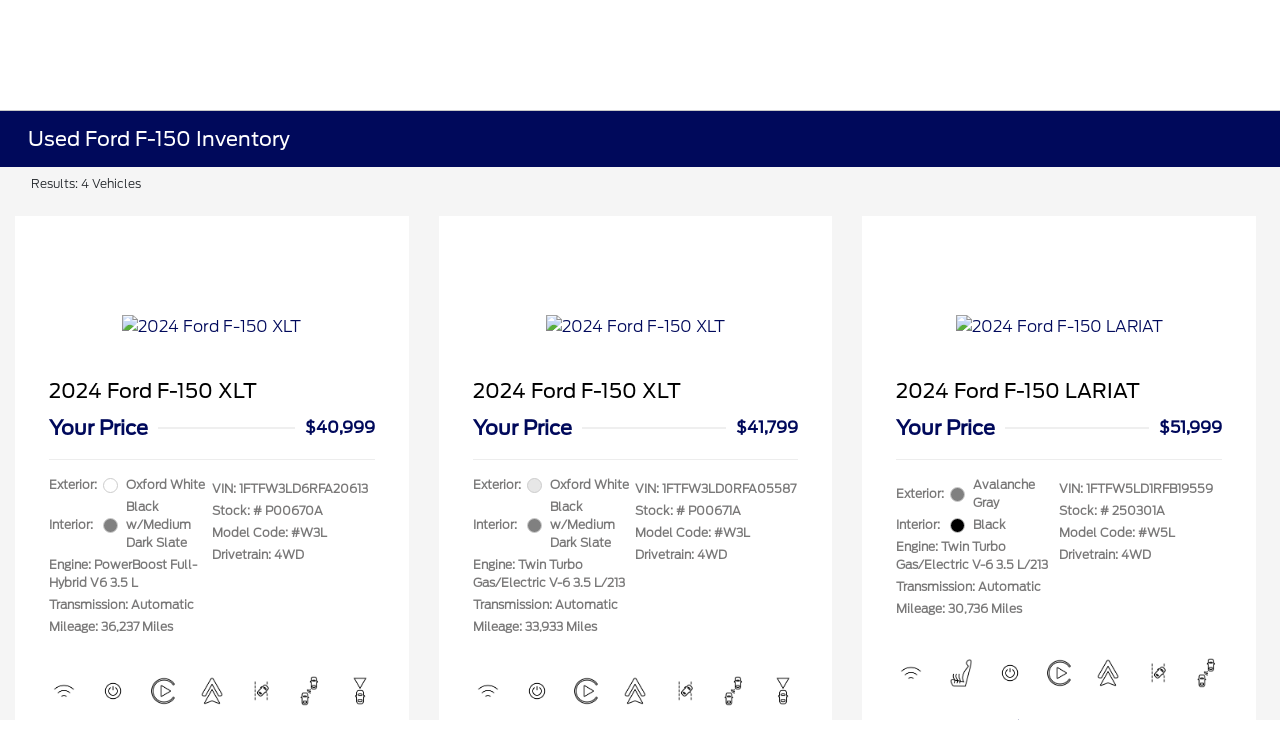

--- FILE ---
content_type: application/x-javascript
request_url: https://assets.adobedtm.com/248d63c2ff6b/647270ceba7a/da02ac936344/RC8d144d01e5dd412394e9812327925801-source.min.js
body_size: 633
content:
// For license information, see `https://assets.adobedtm.com/248d63c2ff6b/647270ceba7a/da02ac936344/RC8d144d01e5dd412394e9812327925801-source.js`.
_satellite.__registerScript('https://assets.adobedtm.com/248d63c2ff6b/647270ceba7a/da02ac936344/RC8d144d01e5dd412394e9812327925801-source.min.js', "function waitForCookie(){if(null!=(cookie=getCookie(\"FDPixelCookie01\"))&&\"\"!=cookie){cookie=decodeURIComponent(cookie),floodId=\"DC-\"+(floodId=cookie.substring(cookie.indexOf(\"fflood\")+6,cookie.indexOf(\"eof\")));for(var e,t,a=!1,o=digitaldata.page.pageName,i=[{name:\"si:vls:vrfq\",type:\"fordd1\",cat:\"vlpan0\"},{name:\"si:vehicle details:vrfq\",type:\"fordd1\",cat:\"vlpan0\"},{name:\"vrfq: si: vin: contact us: popup:\",type:\"fordd1\",cat:\"vlpan0\"},{name:\"si:vls:redeem offer\",type:\"fordd1\",cat:\"vlpan0\"},{name:\"si:vls:confirm availability\",type:\"fordd1\",cat:\"vlpan0\"},{name:\"si:vehicle details:redeem offer\",type:\"fordd1\",cat:\"vlpan0\"},{name:\"si:vehicle details:confirm availability\",type:\"fordd1\",cat:\"vlpan0\"},{name:\"si:vehicle details:vrmi\",type:\"fordd1\",cat:\"vlpan0\"},{name:\"si:vls:no results:contact\",type:\"fordd1\",cat:\"vlpan0\"},{name:\"si:vehicle details:test drive\",type:\"fordd1\",cat:\"testd0\"},{name:\"vrfq: si: vin: popup:\",type:\"fordd1\",cat:\"vlpan0\"},{name:\"dc: test drive\",type:\"fordd1\",cat:\"testd0\"},{name:\"vehicle:vrfq\",type:\"fordd1\",cat:\"vlpan0\"}],d=i.length,l=0;l<d;l++){var r=i[l];if(o.match(r.name)){a=!0,e=r.type,t=r.cat;break}}a&&gtag(\"event\",\"conversion\",{allow_custom_scripts:!0,u1:_satellite.getVar(\"dart-u1-nameplate\"),u2:_satellite.getVar(\"dart-u2-mcid\"),u6:_satellite.getVar(\"dart-u6-body-model-trim\"),u7:_satellite.getVar(\"dart-u7-client\"),u8:_satellite.getVar(\"dart-u8-page-name\"),u9:_satellite.getVar(\"dart-u9-model-year\"),u16:_satellite.getVar(\"dart-u16-pa-code\"),u19:_satellite.getVar(\"dart-u19-page-name-no-vehicle\"),send_to:floodId+\"/\"+e+\"/\"+t+\"+standard\"})}else setTimeout(waitForCookie,50)}function getCookie(e){if(!e)return\"\";var t=(\"; \"+document.cookie).split(\"; \"+e+\"=\");return 2==t.length?t.pop().split(\";\").shift():void 0}var floodId=\"\",cookie=\"\";waitForCookie();");

--- FILE ---
content_type: application/x-javascript;charset=utf-8
request_url: https://smetrics.ford.com/id?d_visid_ver=5.5.0&d_fieldgroup=A&mcorgid=EFD95E09512D2A8E0A490D4D%40AdobeOrg&mid=37356038144773460240966006991522652018&ts=1768662065393
body_size: -45
content:
{"mid":"37356038144773460240966006991522652018"}

--- FILE ---
content_type: text/plain
request_url: https://www.google-analytics.com/j/collect?v=1&_v=j102&a=2019382483&t=pageview&_s=1&dl=https%3A%2F%2Fwww.tenvoordeford.com%2Finventory%2FUsed%2FFord%2FF-150%2F%3FminYear%3D2024%26maxYear%3D2024%26years%3D2024&ul=en-us%40posix&dt=Used%20Ford%20F-150%20for%20Sale%20in%20Saint%20Cloud%2C%20MN%20%7C%20Tenvoorde%20Ford%20Inc&sr=1280x720&vp=1280x720&_u=IADAAEABAAAAACAAI~&jid=1581533860&gjid=1983104139&cid=247279782.1768662066&tid=UA-90868397-1&_gid=1713536541.1768662070&_r=1&_slc=1&z=1378576952
body_size: -834
content:
2,cG-59VE8QVXR3

--- FILE ---
content_type: application/x-javascript
request_url: https://assets.adobedtm.com/248d63c2ff6b/647270ceba7a/launch-1a1a209253fb.min.js?v=26011710010157
body_size: 166844
content:
// For license information, see `https://assets.adobedtm.com/248d63c2ff6b/647270ceba7a/launch-1a1a209253fb.js`.
window._satellite=window._satellite||{},window._satellite.container={buildInfo:{minified:!0,buildDate:"2026-01-15T20:40:50Z",turbineBuildDate:"2024-08-22T17:32:44Z",turbineVersion:"28.0.0"},environment:{id:"ENc6ff722fe02f409f9d39281542722bff",stage:"production"},dataElements:{fv_v16:{defaultValue:"",storageDuration:"pageview",modulePath:"core/src/lib/dataElements/cookie.js",settings:{name:"fv_v16"}},"vehicle: body model trim":{defaultValue:"",forceLowerCase:!0,storageDuration:"pageview",modulePath:"core/src/lib/dataElements/javascriptVariable.js",settings:{path:"digitaldata.vehicle.bodyModelTrim"}},getGPCPreference:{storageDuration:"session",modulePath:"core/src/lib/dataElements/customCode.js",settings:{source:function(){function e(){return void 0!==l&&""!==l?a():(void 0===l||""==l)&&void _satellite.getVar("udlDeltaResponse")}function a(){var e;return 1==c?void 0!==s?(e=!0,document.cookie="gt_slt=true;expires=Fri, 31 Dec 9999 23:59:59 GMT;domain=."+o+";path=/;Secure;samesite=none"):1==navigator.globalPrivacyControl?(n("FDDCEOptOut",0,400),e=!0,document.cookie="gt_slt=true;expires=Fri, 31 Dec 9999 23:59:59 GMT;domain=."+o+";path=/;Secure;samesite=none"):e=!1:(i("FDDCEOptOut","/",window.location.hostname),i("gt_slt","/",window.location.hostname),e=!1),e}function t(){var e,a=window.location.hostname.split(".");if(a.length>2)e=a[1]+"."+a[2];else{if(2!=a.length)return!1;e=a[0]+"."+a[1]}return e}function n(e,a,n){var r,i="."+t();if(n){var o=new Date;o.setTime(o.getTime()+24*n*60*60*1e3),r="; expires="+o.toGMTString();var s=new Date;s.setTime(s.getTime()+24*a*60*60*1e3),s.toGMTString()}else r="";document.cookie=e+"= 0"+r+";domain="+i+"; path=/"}function r(e){if(!e)return"";var a=("; "+document.cookie).split("; "+e+"=");return 2==a.length?a.pop().split(";").shift():void 0}function i(e,a){r(e)&&(document.cookie=e+"="+(a?";path="+a:"")+";expires=Thu, 01 Jan 1970 00:00:01 GMT")}var o=window.location.hostname.replace("www.",""),s=r("FDDCEOptOut"),l=JSON.parse(sessionStorage.getItem("globalData")),c=l?l[0].ccpa_optout_pref:"";return e()}}},GPCNavigator:{storageDuration:"session",modulePath:"core/src/lib/dataElements/customCode.js",settings:{source:function(){if(1==navigator.globalPrivacyControl)return!0;_satellite.getVar("getGPCPreference")}}},"dcm:type":{defaultValue:"fordd0",storageDuration:"pageview",modulePath:"core/src/lib/dataElements/customCode.js",settings:{source:function(){function e(){if(document.URL,-1!=digitaldata.page.pageName.indexOf("thank you"))return"fordd00";if(-1!=digitaldata.page.pageName.indexOf("popup:get voucher:4:print"))return"fordd00";var e=[{variantName:"vehicle-details-vrfq-submit",type:"fordd00"},{variantName:"confirm-availability-submit",type:"fordd00"},{variantName:"vrmi-submit",type:"fordd00"},{variantName:"no-results-submit",type:"fordd00"},{variantName:"vrfq-complete-load",type:"fordd00"},{variantName:"test-drive-submit",type:"fordd00"},{variantName:"test-drive-complete",type:"fordd00"},{variantName:"find-car-submit",type:"fordd00"},{variantName:"specials-vrfq-submit",type:"fordd00"},{variantName:"get-pre-approved-load",type:"fordd00"}].filter((function(e){return e.variantName===digitaldata.page.variantName}))[0];return void 0===e||0==e.length?"fordd0":e.type}"undefined"!=typeof digitaldata?e():setTimeout(e,500)}}},"XDM: Link Click: Download":{modulePath:"adobe-alloy/dist/lib/dataElements/xdmObject/index.js",settings:{data:{web:{webInteraction:{type:"download",linkClicks:{value:1}},webPageDetails:{siteSection:"%page: site section%"}},_experience:{analytics:{customDimensions:{hierarchies:{hier1:{values:["%page: hierarchy%"],delimiter:","}}}}}},sandbox:{name:"prod"}}},fv_v41_v50:{defaultValue:"",storageDuration:"pageview",modulePath:"core/src/lib/dataElements/cookie.js",settings:{name:"fv_v41_v50"}},"video: video name":{defaultValue:"",storageDuration:"pageview",modulePath:"core/src/lib/dataElements/javascriptVariable.js",settings:{path:"digitaldata.video.videoName"}},"page: dealer search result":{defaultValue:"",storageDuration:"pageview",modulePath:"core/src/lib/dataElements/javascriptVariable.js",settings:{path:"digitaldata.page.dealerSearchResult"}},"user: login status":{defaultValue:"",forceLowerCase:!0,storageDuration:"pageview",modulePath:"core/src/lib/dataElements/javascriptVariable.js",settings:{path:"digitaldata.user.loginStatus"}},"page: user language":{defaultValue:"",storageDuration:"pageview",modulePath:"core/src/lib/dataElements/javascriptVariable.js",settings:{path:"digitaldata.page.userLanguage"}},"dart-u16-rad-ui-version":{defaultValue:"",storageDuration:"pageview",modulePath:"core/src/lib/dataElements/customCode.js",settings:{source:function(){return void 0!==digitaldata.page.radUIVersion&&null!=digitaldata.page.radUIVersion&&""!=digitaldata.page.radUIVersion?digitaldata.page.radUIVersion:"na"}}},voi_model:{defaultValue:"",forceLowerCase:!0,storageDuration:"pageview",modulePath:"core/src/lib/dataElements/customCode.js",settings:{source:function(){var e=_satellite.cookie.get("FPS_Target_VOI_Model");return(e=(e=decodeURI(e)).split('"'))[3]}}},"traffic source":{defaultValue:"",modulePath:"core/src/lib/dataElements/customCode.js",settings:{source:function(){function e(){var e=new Array("fmc:ford.com|corporate.ford.com","fmc:fordvehicles.com|www.ford.com|fordenespanol.com","fmc:lincoln.com|lincoln.com|lincolnmercury.com","fmc:mercuryvehicles.com|mercuryvehicles.com","fmc:flmowner.com|flmowner.com","fmc:motocraft.com|motocraft.com","fmc:fordracing.com|fordracing.com","fmc:fordaccessories.com|fordaccessoriesstore.com|fordaccessories.com","fmc:lincolnaccessories.com|lincolnaccessories.com","fmc:mercuryaccessories.com|mercuryaccessories.com","fmc:genuineservice.com|genuineservice.com|genuineflmservice.com|genuinefordservice.com|genuinemercuryservice.com|genuinelincolnservice.com|fordautoclub.com|genuineflmservice.com","fmc:syncmyride.com|syncmyride.com","fmc:fordaxz.com|fordaxz.com","fmc:fordurban.com|fordurban.com","fmc:quicklane.com|quicklane.com|quicklaneservice.com","fmc:dealerconnection.com|.dealerconnection.com","fmc:owneradvantage.com|owneradvantage.com","fmc:fordworksolutions.com|fordworksolutions.com|fordworkssolutions.com","fmc:fordcredit.com|fordcredit.com|acctaccess.com|onlinevehiclefinancing.com|billerweb.com","fmc:fordcpo.com|fordcpo.com","fmc:fordpartsonline.com|fordparts.com|fordpartsonline.com","fmc:fordpartner.com|fordpartner.com|axz.ford.com|myplan.ford.com");if(v)var r=v;else r=document.referrer;for(i=0;i<e.length;i++){var o=e[i].split("|");for(j=1;j<o.length;j++)if(r.indexOf(o[j])>-1){if(n(r))return t();var s=a(r);return"no change"!=s?s:o[0]}}return t()}function a(e){var a,t,n=c,r=e;return n?a=n.indexOf("t2-fdaf")>-1||n.indexOf("t2-lda")>-1?"fmc:tier2":"fmc:other":u?a="email":l||f?a="search-paid":p?a="social-placement":(d||g)&&(a="banner"),r&&(t=r.indexOf("t2-fdaf")>-1||r.indexOf("t2-lda")>-1?"fmc:tier2":"fmc:other"),a||t?a||t||void 0:"no change"}function t(){if(v)var e=v;else e=document.referrer;var a=c;return a?a.indexOf("t2-fdaf")>-1||a.indexOf("t2-lda")>-1?"fmc:tier2":"fmc:other":u?"email":l||f?"search-paid":p?"social-placement":d||g?"banner":""==e?"typed-bookmarked":n(e)?"search-natural":r(e)?"social":"natural-referrer"}function n(e){var a=new Array("google.|q","yahoo.com|p","msn.com|q","ask.com|q","myway.com|searchfor","altavista.com|q","netscape.com|query","live.com|q","allthweb.com|q","lycos.com|query",".aol.|q",".aol.|query","suche.aolsvc.de|query","suche.aolsvc.de|q","bing.com|q","ask.jp|q","ask.co|ask","ask.jp|ask","ask.co|q","search.mywebsearch.com|searchfor","duckduckgo.|q");for(i=0;i<a.length;i++){var t=a[i].split("|"),n=e;if(e.indexOf(t[0])>-1)return""==n&&void 0!==n&&(n="no keyword"),!0}return!1}function r(e){var a=new Array("12seconds.tv","4travel.jp","advogato.org","ameba.jp","anobii.com","asmallworld.net","backtype.com","badoo.com","bebo.com","bigadda.com","bigtent.com","biip.no","blackplanet.com","blog.seesaa.jp","blogspot.com","blogster.com","blomotion.jp","bolt.com","brightkite.com","buzznet.com","cafemom.com","care2.com","classmates.com","cloob.com","collegeblender.com","cyworld.co.kr","cyworld.com.cn","dailymotion.com","delicious.com","deviantart.com","digg.com","diigo.com","disqus.com","draugiem.lv","facebook.com","faceparty.com","fc2.com","flickr.com","flixster.com","fotolog.com","foursquare.com","friendfeed.com","friendsreunited.com","friendster.com","fubar.com","gaiaonline.com","geni.com","goodreads.com","grono.net","habbo.com","hatena.ne.jp","hi5.com","hotnews.infoseek.co.jp","hyves.nl","ibibo.com","identi.ca","imeem.com","intensedebate.com","irc-galleria.net","iwiw.hu","jaiku.com","jp.myspace.com","kaixin001.com","kaixin002.com","kakaku.com","kanshin.com","kozocom.com","last.fm","linkedin.com","livejournal.com","me2day.net","meetup.com","mister-wong.com","mixi.jp","mixx.com","mouthshut.com","multiply.com","myheritage.com","mylife.com","myspace.com","myyearbook.com","nasza-klasa.pl","netlog.com","nettby.no","netvibes.com","nicovideo.jp","ning.com","odnoklassniki.ru","orkut.com","pakila.jp","photobucket.com","pinterest.com","plaxo.com","plurk.com","plus.google.com","reddit.com","renren.com","skyrock.com","slideshare.net","smcb.jp","smugmug.com","sonico.com","studivz.net","stumbleupon.com","t.163.com","t.co","t.hexun.com","t.ifeng.com","t.people.com.cn","t.qq.com","t.sohu.com","tabelog.com","tagged.com","taringa.net","tripit.com","trombi.com","trytrend.jp","tuenti.com","tumblr.com","twine.com","twitter.com","uhuru.jp","viadeo.com","vimeo.com","vkontakte.ru","vox.com","wayn.com","weibo.com","weourfamily.com","wer-kennt-wen.de","wordpress.com","xanga.com","xing.com","yaplog.jp","yelp.com","youtube.com","yozm.daum.net","yuku.com","zooomr.com");for(i=0;i<a.length;i++)if(e.indexOf(a[i])>-1)return!0;return!1}const o=new URLSearchParams(window.location.search),s=new URLSearchParams;for(const[e,a]of o)s.append(e.toLowerCase(),a);s.get("gnav"),s.get("intcmp");const l=s.get("searchid"),c=s.get("fmccmp"),u=s.get("emailid"),d=s.get("bannerid"),p=(s.get("leadsource"),s.get("altleadsource"),s.get("scmp")),m=(s.get("cid"),s.get("bid"),s.get("smsid"),s.get("qrcid"),s.get("mcmid"),s.get("utm_campaign")),v=s.get("referrer"),f=s.get("tcdkwid"),g=s.get("tcdadid");if(m){var y=m.substring(0,2);if("d3"==y||"so"==y||"sc"==y||"lb"==y)return"search-paid"}return e()}}},"onclick: link name":{defaultValue:"",storageDuration:"pageview",modulePath:"core/src/lib/dataElements/javascriptVariable.js",settings:{path:"digitaldata.onclick.onclickLinkName"}},"fpi:zip":{defaultValue:"",storageDuration:"pageview",modulePath:"core/src/lib/dataElements/customCode.js",settings:{source:function(){var e=_satellite.cookie.get("FPI")||"";for(e=e.split("&"),i=0;i<e.length;i++){var a=e[i].split("=");if("zip"===a[0])return a[1]}}}},"dart-u7-bannerid":{defaultValue:"",forceLowerCase:!0,storageDuration:"session",modulePath:"core/src/lib/dataElements/queryStringParameter.js",settings:{name:"bannerid",caseInsensitive:!1}},pageDomain:{modulePath:"core/src/lib/dataElements/customCode.js",settings:{source:function(){return location.protocol+"//"+location.host}}},"dart-u11-ford-region":{defaultValue:"",storageDuration:"pageview",modulePath:"core/src/lib/dataElements/customCode.js",settings:{source:function(){return void 0!==digitaldata.user.fordRegion&&null!=digitaldata.user.fordRegion&&""!=digitaldata.user.fordRegion?digitaldata.user.fordRegion:"na"}}},"onclick: content name":{defaultValue:"",forceLowerCase:!0,storageDuration:"pageview",modulePath:"core/src/lib/dataElements/javascriptVariable.js",settings:{path:"digitaldata.onclick.contentNameID"}},"dart-u12-lead-type":{defaultValue:"",storageDuration:"pageview",modulePath:"core/src/lib/dataElements/customCode.js",settings:{source:function(){return void 0!==digitaldata.user.leadType&&null!=digitaldata.user.leadType&&""!=digitaldata.user.leadType?digitaldata.user.leadType:"na"}}},"vehicle: nameplate":{defaultValue:"",forceLowerCase:!0,cleanText:!0,storageDuration:"pageview",modulePath:"core/src/lib/dataElements/javascriptVariable.js",settings:{path:"digitaldata.vehicle.nameplate"}},"user: registered status":{defaultValue:"",forceLowerCase:!0,storageDuration:"pageview",modulePath:"core/src/lib/dataElements/javascriptVariable.js",settings:{path:"digitaldata.user.registeredStatus"}},"page: fdaf code":{defaultValue:"",storageDuration:"pageview",modulePath:"core/src/lib/dataElements/javascriptVariable.js",settings:{path:"digitaldata.page.fdafCode"}},"XDM: Pageview":{modulePath:"adobe-alloy/dist/lib/dataElements/xdmObject/index.js",settings:{data:{web:{webPageDetails:{name:"%page: page name%",pageViews:{value:1}}},_experience:{analytics:{customDimensions:{hierarchies:{hier1:{values:["%page: hierarchy%"],delimiter:","}}}}}},sandbox:{name:"prod"}}},"dart-u19-page-name-no-vehicle":{defaultValue:"",storageDuration:"pageview",modulePath:"core/src/lib/dataElements/customCode.js",settings:{source:function(){return void 0!==digitaldata.page.pageNameNoVehicle&&null!=digitaldata.page.pageNameNoVehicle&&""!=digitaldata.page.pageNameNoVehicle?digitaldata.page.pageNameNoVehicle:"na"}}},"dart-u14-fdaf-code":{defaultValue:"",storageDuration:"pageview",modulePath:"core/src/lib/dataElements/customCode.js",settings:{source:function(){return void 0!==digitaldata.user&&void 0!==digitaldata.user.fdafCode?digitaldata.user.fdafCode:"na"}}},"page: site section":{defaultValue:"",storageDuration:"pageview",modulePath:"core/src/lib/dataElements/javascriptVariable.js",settings:{path:"digitaldata.page.siteSection"}},"dart-u18-client":{defaultValue:"",storageDuration:"pageview",modulePath:"core/src/lib/dataElements/customCode.js",settings:{source:function(){return void 0!==digitaldata.page.client&&null!=digitaldata.page.client&&""!=digitaldata.page.client?digitaldata.page.client:"na"}}},"dart-u7-client":{defaultValue:"",storageDuration:"pageview",modulePath:"core/src/lib/dataElements/customCode.js",settings:{source:function(){return void 0!==digitaldata.page.client&&null!=digitaldata.page.client&&""!=digitaldata.page.client?digitaldata.page.client:"na"}}},"page: tool descriptor":{defaultValue:"",forceLowerCase:!0,storageDuration:"pageview",modulePath:"core/src/lib/dataElements/javascriptVariable.js",settings:{path:"digitaldata.page.toolDescriptor"}},"page: site":{defaultValue:"",storageDuration:"pageview",modulePath:"core/src/lib/dataElements/javascriptVariable.js",settings:{path:"digitaldata.page.site"}},fv_ev1_ev10:{defaultValue:"",storageDuration:"pageview",modulePath:"core/src/lib/dataElements/cookie.js",settings:{name:"fv_ev1_ev10"}},"fpi:nameplate:adjusted":{defaultValue:"",storageDuration:"pageview",modulePath:"core/src/lib/dataElements/customCode.js",settings:{source:function(){var e=_satellite.cookie.get("FPI")||"";for(e=e.split("&"),i=0;i<e.length;i++){var a=e[i].split("=");if("model"===a[0]){switch(nameplate=a[1],nameplate){case"Transit%20Connect":nameplate="TransitConnectWagon";break;case"Transit%20CC-CA":nameplate="TransitChassis";break;case"Econoline%20Cutaway":nameplate="E-SeriesCutaway";break;case"Super%20Duty%20Pickup":nameplate="SuperDutyCommercial";break;default:nameplate=nameplate.replace(/%20|\s+/g,"")}return nameplate}}}}},"vehicle: price":{defaultValue:"",storageDuration:"pageview",modulePath:"core/src/lib/dataElements/javascriptVariable.js",settings:{path:"digitaldata.vehicle.price"}},"pageDomain + path":{modulePath:"core/src/lib/dataElements/customCode.js",settings:{source:function(){return window.location.protocol+"//"+window.location.host+window.location.pathname}}},"fpi:nameplate:adjusted:lowercase":{defaultValue:"",forceLowerCase:!0,storageDuration:"pageview",modulePath:"core/src/lib/dataElements/customCode.js",settings:{source:function(){var e=_satellite.cookie.get("FPI")||"";for(e=e.split("&"),i=0;i<e.length;i++){var a=e[i].split("=");if("model"===a[0]){switch(nameplate=a[1],nameplate){case"Transit%20VanWagon":nameplate="transit";break;case"Transit%20Connect":nameplate="transitconnectwagon";break;case"Transit%20CC-CA":nameplate="transitchassis";break;case"Econoline%20Cutaway":nameplate="e-seriescutaway";break;case"Super%20Duty%20Pickup":case"SuperDuty%20Commercial":nameplate="superduty-commercial";break;case"Chassis%20Cab":nameplate="chassis-cab";break;case"Transit%20Connect%20Commercial":nameplate="transitconnect-commercial";break;case"Transit%20Commercial":nameplate="transit-commercial";break;default:nameplate=nameplate.replace(/%20|\s+/g,"")}return nameplate}}}}},"page: client":{defaultValue:"",storageDuration:"pageview",modulePath:"core/src/lib/dataElements/javascriptVariable.js",settings:{path:"digitaldata.page.client"}},"dart-u17-site":{defaultValue:"",storageDuration:"pageview",modulePath:"core/src/lib/dataElements/customCode.js",settings:{source:function(){if(console.log("FIRED"),console.log("fired in dart-17: "+typeof digitaldata),"object"==typeof digitaldata.page.site&&null!=digitaldata.page.site&&""!=digitaldata.page.site){var e=digitaldata.page.site;return console.log("Fired true: "+e),e}return console.log("Fired false: "+e),"na"}}},captureVin:{defaultValue:"",storageDuration:"session",modulePath:"core/src/lib/dataElements/customCode.js",settings:{source:function(){var e=sessionStorage.getItem("tvVin");if(digitaldata.page.pageName.toUpperCase().includes("si:vehicle details".toUpperCase())&&digitaldata.page.pageName.toUpperCase().includes(":thank you".toUpperCase()))return e;if(digitaldata.page.pageName.toUpperCase().includes("si:vehicle details".toUpperCase())){for(var a=0;a<dataLayer.length;a++)"asc_pageview"===dataLayer[a][1]&&(e=dataLayer[a][2].item_id);return window.sessionStorage.setItem("tvVin",e),e}return""}}},"user: isRSG":{defaultValue:"",storageDuration:"pageview",modulePath:"core/src/lib/dataElements/cookie.js",settings:{name:"cdrenProfile_qa"}},"page: hierarchy":{defaultValue:"",forceLowerCase:!0,cleanText:!0,storageDuration:"pageview",modulePath:"core/src/lib/dataElements/javascriptVariable.js",settings:{path:"digitaldata.page.hierarchy"}},"dart-u3-analytics-visitor-id":{defaultValue:"",storageDuration:"pageview",modulePath:"core/src/lib/dataElements/customCode.js",settings:{source:function(){return _satellite.cookie.get("s_vi")?_satellite.cookie.get("s_vi"):"na"}}},"current domain":{defaultValue:"",storageDuration:"pageview",modulePath:"core/src/lib/dataElements/customCode.js",settings:{source:function(){return document.domain}}},mcmid:{modulePath:"core/src/lib/dataElements/customCode.js",settings:{source:function(){const e=new URLSearchParams(window.location.search),a=new URLSearchParams;for(const[t,n]of e)a.append(t.toLowerCase(),n);a.get("gnav"),a.get("intcmp");const t=a.get("searchid"),n=(a.get("fmccmp"),a.get("emailid")),r=a.get("bannerid"),i=(a.get("leadsource"),a.get("altleadsource"),a.get("scmp")),o=(a.get("cid"),a.get("bid"),a.get("smsid"),a.get("qrcid"),a.get("mcmid"));return a.get("utm_campaign"),a.get("referrer"),a.get("tcdkwid"),a.get("tcdadid"),r||n||t||i?o||"no campaign":o&&-1!=o.indexOf("gmb")?o:void 0}}},getGPCPreferenceSDK:{storageDuration:"session",modulePath:"core/src/lib/dataElements/customCode.js",settings:{source:function(){function e(){return"undefined"!=typeof digitaldata&&""!==digitaldata&&"undefined"!==digitaldata.user}function a(){return void 0!==c&&""!==c?t():void 0!==c&&""!=c?"in":void _satellite.getVar("udlDeltaResponse")}function t(){var e;return 1==u?void 0!==l?(e="out",document.cookie="gt_slt=true;expires=Fri, 31 Dec 9999 23:59:59 GMT;domain=."+s+";path=/;Secure;samesite=none"):1==navigator.globalPrivacyControl?(r("FDDCEOptOut",0,400),e="out",document.cookie="gt_slt=true;expires=Fri, 31 Dec 9999 23:59:59 GMT;domain=."+s+";path=/;Secure;samesite=none"):e="in":(o("FDDCEOptOut","/",window.location.hostname),o("gt_slt","/",window.location.hostname),e=!1),e}function n(){var e,a=window.location.hostname.split(".");if(a.length>2)e=a[1]+"."+a[2];else{if(2!=a.length)return!1;e=a[0]+"."+a[1]}return e}function r(e,a,t){var r,i="."+n();if(t){var o=new Date;o.setTime(o.getTime()+24*t*60*60*1e3),r="; expires="+o.toGMTString();var s=new Date;s.setTime(s.getTime()+24*a*60*60*1e3),s.toGMTString()}else r="";document.cookie=e+"= 0"+r+";domain="+i+"; path=/"}function i(e){if(!e)return"";var a=("; "+document.cookie).split("; "+e+"=");return 2==a.length?a.pop().split(";").shift():void 0}function o(e,a){i(e)&&(document.cookie=e+"="+(a?";path="+a:"")+";expires=Thu, 01 Jan 1970 00:00:01 GMT")}e()&&digitaldata.user.paCode;var s=window.location.hostname.replace("www.",""),l=i("FDDCEOptOut"),c=JSON.parse(sessionStorage.getItem("globalData")),u=c?c[0].ccpa_optout_pref:"";return a()}}},"dart-u2-mcid":{defaultValue:"",storageDuration:"pageview",modulePath:"core/src/lib/dataElements/customCode.js",settings:{source:function(){return null!=_satellite.getVisitorId()&&_satellite.getVisitorId().getMarketingCloudVisitorID()?_satellite.getVisitorId().getMarketingCloudVisitorID():"na"}}},"user: fdaf code":{defaultValue:"",storageDuration:"pageview",modulePath:"core/src/lib/dataElements/javascriptVariable.js",settings:{path:"digitaldata.user.fdafCode"}},"page: dealer search results number":{defaultValue:"",storageDuration:"pageview",modulePath:"core/src/lib/dataElements/javascriptVariable.js",settings:{path:"digitaldata.page.dealerSearchResultsNumber"}},"onclick: content type":{defaultValue:"",forceLowerCase:!0,storageDuration:"pageview",modulePath:"core/src/lib/dataElements/javascriptVariable.js",settings:{path:"digitaldata.onclick.contentType"}},fv_refdom:{defaultValue:"",storageDuration:"pageview",modulePath:"core/src/lib/dataElements/cookie.js",settings:{name:"fv_refdom"}},"dart-u1-nameplate":{defaultValue:"",storageDuration:"pageview",modulePath:"core/src/lib/dataElements/customCode.js",settings:{source:function(){return void 0!==digitaldata.vehicle&&null!=digitaldata.vehicle&&""!=digitaldata.vehicle?void 0!==digitaldata.vehicle.nameplate&&null!=digitaldata.vehicle.nameplate&&""!=digitaldata.vehicle.nameplate?digitaldata.vehicle.nameplate.replace(/\s/g,""):void 0!==digitaldata.vehicle.nonFordNameplate&&null!=digitaldata.vehicle.nonFordNameplate&&""!=digitaldata.vehicle.nonFordNameplate?digitaldata.vehicle.nonFordNameplate.replace(/\s/g,""):"na":"na"}}},"user: cks visit id":{defaultValue:"",forceLowerCase:!0,storageDuration:"pageview",modulePath:"core/src/lib/dataElements/javascriptVariable.js",settings:{path:"digitaldata.user.cksVisitId"}},"page: link type":{defaultValue:"",storageDuration:"pageview",modulePath:"core/src/lib/dataElements/javascriptVariable.js",settings:{path:"digitaldata.onclick.linkType"}},"XDM: Custom Event":{modulePath:"adobe-alloy/dist/lib/dataElements/variable/index.js",settings:{cacheId:"a23a2a58-7725-4f2d-a7a7-6b413aba16ef",dataElementId:"DE9b8f102dacfc4358ab4dd1225ab19b27"}},fps_gtuid:{defaultValue:"",storageDuration:"pageview",modulePath:"core/src/lib/dataElements/customCode.js",settings:{source:function(){return _satellite.cookie.get("gt_uid")}}},beaconFired:{defaultValue:"",storageDuration:"pageview",modulePath:"core/src/lib/dataElements/customCode.js",settings:{source:function(){return!!s.pageName}}},udlDeltaResponse:{storageDuration:"session",modulePath:"core/src/lib/dataElements/customCode.js",settings:{source:function(){function e(){window.testing=window.testing+1;var a=new Headers;a.append("Content-Type","application/json"),a.append("Authorization","Bearer eyJhbGciOiJIUzI1NiIsInR5cCI6IkpXVCJ9.[base64].xQoGTRKqy0XEImWboRiODSKTircL2GDud5dmMsnSDU8"),fetch("https://www.fdcampaignstudio.com/api/udldelta/dealers/fbpixel/"+i,{method:"GET",headers:a}).then((function(a){a.json().then((function(a){if(void 0!==a&&a.length>0){var t=(new Date).getTime();sessionStorage.setItem("globalData",JSON.stringify(a)),sessionStorage.setItem("globalDataSetupTime",t)}else sessionStorage.getItem("globalData")||(console.log("fired no UDL data yet"),e())}))}))}function a(){return"undefined"!=typeof digitaldata&&""!==digitaldata&&"undefined"!==digitaldata.user||(console.log("fired - digitaldata not populated"+digitaldata),!1)}var t=JSON.parse(sessionStorage.getItem("globalData")),n=(new Date).getTime(),r=.5;void 0===window.testing&&(window.testing=1),n-JSON.parse(sessionStorage.getItem("globalDataSetupTime"))>60*r*60*1e3&&(sessionStorage.removeItem("globalData"),t="");var a,i="";!0===(a=a())&&(i=digitaldata.user.paCode,void 0!==t&&""!=t&&null!=t||window.testing<=1&&e())}}},"vehicle: model year":{defaultValue:"",storageDuration:"pageview",modulePath:"core/src/lib/dataElements/javascriptVariable.js",settings:{path:"digitaldata.vehicle.modelYear"}},vinreal:{modulePath:"core/src/lib/dataElements/javascriptVariable.js",settings:{path:"digitaldata.page.vinreal"}},"page: search depth":{defaultValue:"",storageDuration:"pageview",modulePath:"core/src/lib/dataElements/javascriptVariable.js",settings:{path:"digitaldata.page.searchDepth"}},GPCNavigatorSDK:{storageDuration:"session",modulePath:"core/src/lib/dataElements/customCode.js",settings:{source:function(){if(1==navigator.globalPrivacyControl)return"out";_satellite.getVar("getGPCPreferenceSDK")}}},"dart-u12-cks-lead-id":{defaultValue:"",storageDuration:"pageview",modulePath:"core/src/lib/dataElements/customCode.js",settings:{source:function(){return void 0===digitaldata.user||void 0===digitaldata.user.cksVisitID?"na":void digitaldata.user.cksVisitID}}},"vehicle: ext int color code":{defaultValue:"",forceLowerCase:!0,cleanText:!0,storageDuration:"pageview",modulePath:"core/src/lib/dataElements/javascriptVariable.js",settings:{path:"digitaldata.vehicle.extIntColorCode"}},"page: variantName":{defaultValue:"",forceLowerCase:!0,storageDuration:"pageview",modulePath:"core/src/lib/dataElements/javascriptVariable.js",settings:{path:"digitaldata.page.variantName"}},"user: zip":{defaultValue:"",storageDuration:"pageview",modulePath:"core/src/lib/dataElements/javascriptVariable.js",settings:{path:"digitaldata.user.zip"}},"XDM: Link Click: Other":{modulePath:"adobe-alloy/dist/lib/dataElements/xdmObject/index.js",settings:{data:{web:{webInteraction:{URL:"%dart-u20-url%",name:"%onclick: link name%",type:"other",linkClicks:{value:1}},webPageDetails:{siteSection:"%page: site section%"}},_experience:{analytics:{customDimensions:{eVars:{eVar1:"%user: pa code%",eVar2:"%user: ford region%",eVar3:"%user: fdaf code%",eVar4:"%page: user language%",eVar11:"%page: page name no vehicle%",eVar12:"%vehicle: model year%",eVar14:"%page: client%",eVar15:"%page: site%",eVar16:"%vehicle: nameplate%",eVar54:"%page: rad ui version%",eVar118:"%pageDomain%",eVar119:"%pageDomain + path%",eVar129:"%page: site section%",eVar133:"%page: rad ui version%"},props:{prop1:"%user: pa code%",prop2:"%user: ford region%",prop3:"%user: fdaf code%",prop4:"%page: user language%",prop5:"%onclick: onclick%",prop11:"%page: page name no vehicle%",prop12:"%vehicle: model year%",prop14:"%page: client%",prop15:"%page: site%",prop16:"%vehicle: nameplate%",prop54:"%page: rad ui version%"},hierarchies:{hier1:{values:["%page: hierarchy%"],delimiter:","}}}}}},sandbox:{name:"prod"}}},"user: lead type":{defaultValue:"",forceLowerCase:!0,storageDuration:"pageview",modulePath:"core/src/lib/dataElements/javascriptVariable.js",settings:{path:"digitaldata.user.leadType"}},"dart-u15-user-language-rad-ui":{defaultValue:"",storageDuration:"pageview",modulePath:"core/src/lib/dataElements/customCode.js",settings:{source:function(){return void 0!==digitaldata.page.userLanguage&&null!=digitaldata.page.userLanguage&&""!=digitaldata.page.userLanguage?digitaldata.page.userLanguage+":"+digitaldata.page.radUIVersion:"na"}}},"dart-u9-model-year":{defaultValue:"",storageDuration:"pageview",modulePath:"core/src/lib/dataElements/customCode.js",settings:{source:function(){return void 0!==digitaldata.vehicle&&null!=digitaldata.vehicle&&""!=digitaldata.vehicle&&void 0!==digitaldata.vehicle.modelYear&&null!=digitaldata.vehicle.modelYear&&""!=digitaldata.vehicle.modelYear?digitaldata.vehicle.modelYear:"na"}}},"dart-u6-body-model-trim":{defaultValue:"",storageDuration:"pageview",modulePath:"core/src/lib/dataElements/customCode.js",settings:{source:function(){return void 0!==digitaldata.vehicle&&null!=digitaldata.vehicle&&""!=digitaldata.vehicle&&void 0!==digitaldata.vehicle.bodyModelTrim&&null!=digitaldata.vehicle.bodyModelTrim&&""!=digitaldata.vehicle.bodyModelTrim?digitaldata.vehicle.bodyModelTrim:"na"}}},"dart-u5-ford-direct-cookie":{defaultValue:"",storageDuration:"pageview",modulePath:"core/src/lib/dataElements/customCode.js",settings:{source:function(){if(_satellite.cookie.get("t3website"))return"na"}}},fv_v1_v10:{defaultValue:"",storageDuration:"pageview",modulePath:"core/src/lib/dataElements/cookie.js",settings:{name:"fv_v1_v10"}},CCPAOptOutSDK:{storageDuration:"session",modulePath:"core/src/lib/dataElements/customCode.js",settings:{source:function(){var e="in",a=localStorage.getItem("privacysettings");if(1==navigator.globalPrivacyControl)e="out";else if(null==a||""==a){var t=localStorage.getItem("t3websitecookie");if(null!=t&&""!=t){var n=new XMLHttpRequest,r="https://fdccpaadaptor.forddirectservices.com/ccpa/getPrivacyFlag?cguid="+t;n.open("GET",r),n.setRequestHeader("X-Requested-With","XMLHttpRequest"),n.setRequestHeader("Ocp-Apim-Subscription-Key","54106da453a4413991452b379b594d9e"),n.onload=function(){optMeOut(this.response)},n.send()}else console.log("couldnt find cid")}else{var i=a.split(";");optOutFlag=i[1],"true"!=optOutFlag||(console.log("Blocking Script A + 1a"),e="out",console.log("Blocking the final Val: "+e))}return console.log("block script: "+e),e}}},"page: page name":{defaultValue:"",storageDuration:"pageview",modulePath:"core/src/lib/dataElements/javascriptVariable.js",settings:{path:"digitaldata.page.pageName"}},"fv:nameplate:adjusted":{defaultValue:"",cleanText:!0,storageDuration:"pageview",modulePath:"core/src/lib/dataElements/customCode.js",settings:{source:function(){var e=(_satellite.cookie.get("fv_v16")||"").split("|ford ")[1]||"";if(e&&""!=e)switch(String.prototype.capitalize=function(){return this.replace(/(^|\s)([a-z])/g,(function(e,a,t){return a+t.toUpperCase()}))},e=(e=e.toLowerCase().capitalize()).replace(/%20|\s+/g,"")){case"C-max":e="C-MAX";break;case"TransitVanWagon":e="TransitConnectWagon";break;case"TransitCC-CA":case"Transit-chassis":e="TransitChassis";break;case"EconolineCutaway":case"E-seriesCutaway-comm":e="E-SeriesCutaway";break;case"SuperDutyPickup":case"SuperDuty-comm":e="SuperDutyCommercial";break;case"Transit":e="TransitVanWagon";break;case"TransitConnect-comm":e="TransitConnectCommercial";break;case"StrippedChassis-comm":e="StrippedChassis";break;case"Transit-comm":e="TransitCommercial";break;case"ChassisCab-comm":e="ChassisCab";break;case"F-650-750-comm":e="F-650-750"}return e}}},"dcm:catAR":{defaultValue:"",storageDuration:"pageview",modulePath:"core/src/lib/dataElements/customCode.js",settings:{source:function(){if(-1!=(r=document.URL).indexOf("formId=incentives-lead-default-fd"))return"fordd0";if(-1!=r.indexOf("national-incentives")||-1!=r.indexOf("global-incentives")||-1!=r.indexOf("regional-incentives"))return"speci0";if("object"==typeof digitaldata&&"object"==typeof digitaldata.page&&"string"==typeof digitaldata.page.variantName)switch(digitaldata.page.variantName){case"home-load":return"homep0";case"si-results-load":case"search-inventory-load":return"searc0";case"vehicle-details-vrfq-submit":case"confirm-availability-submit":case"vrmi-submit":case"no-results-submit":case"find-car-submit":case"vrfq-complete-load":case"vehicle-vrfq-submit":case"specials-vrfq-submit":case"test-drive-submit":case"test-drive-complete":return"fordd0";case"get-pre-approved-load":return"servi003";case"si-details-load":case"inventory-details-load":return"vehic0"}if("object"==typeof digitaldata&&"object"==typeof digitaldata.page&&"string"==typeof digitaldata.page.site&&"string"==typeof digitaldata.page.pageName&&"string"==typeof digitaldata.page.siteSection){var e,a=digitaldata.page.site,t=digitaldata.page.pageName,n=digitaldata.page.siteSection,r=document.URL
;return-1!=t.indexOf("text:thank you")&&-1!=n.indexOf("service and parts")?"fordd0":-1!=a.indexOf("dc:ddc:us")?-1!=t.indexOf("dc:finance")||-1!=t.indexOf("dc:finance:finance department")&&-1==t.indexOf("dc:finance:")?"finan00":-1!=t.indexOf("dc:home")&&-1!=n.indexOf("home")?"homep0":-1!=r.indexOf("mahwahford.com/new-ford/mahwah")||-1!=r.indexOf("mahwahford.com/used-cars/mahwah")?"searc0":-1!=t.indexOf("request a quote")&&-1!=n.indexOf("quick quote")?"quick0":void 0===(e=[{url:"formId=inventory-lead-schedule-fd",cat:"fordd0"},{url:"formId=contact-fd",cat:"fordd0"},{url:"formId=showroom-lead-fd",cat:"fordd0"},{url:"formId=inventory-finder-lead-fd",cat:"fordd0"},{url:"promotions",cat:"speci0"},{url:"incentives",cat:"speci0"},{pageName:"dc:home:locate us",cat:"conta0"},{pageName:"dc:special offers:sales:",cat:"speci0"},{pageName:"dc:custom:national incentives",cat:"speci0"},{pageName:"dc:special offers:inventory:all",cat:"speci0"},{pageName:"dc:service:coupon",cat:"speci0"},{pageName:"specials",cat:"speci0"},{pageName:"vrfq:si:vin:contact us:popup:",cat:"vlpan0"},{pageName:"dc:service:all departments",cat:"servi0"},{pageName:"dc:service:home",cat:"servi0"},{pageName:"dc:service:parts:order accessories",cat:"servi001"},{pageName:"dc:service:ford parts",cat:"servi001"},{pageName:"service:quicklane",cat:"servi005"},{pageName:"dc:service:center:oil",cat:"servi004"},{pageName:"dc:service:oil change",cat:"servi004"},{pageName:"dc:service:center:brakes",cat:"servi006"},{pageName:"dc:service:brake service",cat:"servi006"},{pageName:"tire",cat:"servi000"},{pageName:"dc:service:collision",cat:"servi003"},{pageName:"dc:service:owner advantage",cat:"servi007"},{pageName:"dc:service:fordpass",cat:"servi007"},{pageName:"dc:service:battery service",cat:"servi008"},{pageName:"commodity page battery",cat:"servi008"},{pageName:"dc:service:fordpro elite service",cat:"servi009"},{pageName:"dc:service:schedule service:thank you",cat:"fordd0"},{pageName:"dc:home:reviews",cat:"servi002"},{pageName:"sitebuilder schedule a test drive 1",cat:"testd0"},{pageName:"dc:service:schedule service",cat:"servi00"},{pageName:"calculator",cat:"finan0"},{pageName:"service:request appointment",cat:"servi00"}].filter((function(e){return e.url?r.includes(e.url):digitaldata.page.pageName.includes(e.pageName)}))[0])||0==e.length?"":e.cat:void 0===(e=[{pageName:"dc:home:locate us",cat:"conta0"},{pageName:"dc:request a quote",cat:"quick0"},{pageName:"dc:custom:finance",cat:"finan00"},{pageName:"dc:custom:regional incentives",cat:"speci0"},{pageName:"dc:service:coupon",cat:"speci0"},{pageName:"dc:service:all departments",cat:"servi0"},{pageName:"dc:service:schedule service",cat:"servi00"},{pageName:"dc:service:center:tires",cat:"servi001"},{pageName:"dc:service:center:brakes",cat:"servi006"},{pageName:"dc:service:center:oil",cat:"servi004"},{pageName:"service:request appointment:thank you",cat:"fordd0"},{pageName:"service:request estimate:thank you",cat:"fordd0"},{pageName:"dc:test drive:thank you",cat:"fordd0"},{pageName:"contact us:hours and directions",cat:"conta0"},{pageName:"about us:locate us",cat:"conta0"},{pageName:"service:home",cat:"servi0"},{pageName:"service:general service advice",cat:"servi0"},{pageName:"service:review",cat:"servi002"},{pageName:"service:request appointment",cat:"servi00"},{pageName:"service:ford parts",cat:"servi001"},{pageName:"custom:orderparts",cat:"servi001"},{pageName:"service:quicklane",cat:"servi005"},{pageName:"service:oil change",cat:"servi004"},{pageName:"service:brake service",cat:"servi006"},{pageName:"service:tire care",cat:"servi000"},{pageName:"service:tire finder",cat:"servi000"},{pageName:"service:battery service",cat:"servi008"},{pageName:"dc:service:fordpro elite service",cat:"servi009"},{pageName:"service:collision",cat:"servi003"},{pageName:"service:request estimate",cat:"servi00"},{pageName:"service:owner advantage",cat:"servi007"},{pageName:"dc:service:fordpass",cat:"servi007"},{pageName:"finance:get pre-approved:4",cat:"fordd0"},{pageName:"popup:get voucher:4:print",cat:"vlpan0"},{pageName:"finance:payment calculator",cat:"finan0"},{pageName:"thank you",cat:"fordd0"},{pageName:"dc:quick quote",cat:"quick0"},{pageName:"dc:home",cat:"homep0"},{pageName:"specials",cat:"speci0"},{pageName:"finance:finance department",cat:"finan00"},{pageName:"dc:test drive",cat:"testd0"},{pageName:"si:vehicle details",cat:"vehic0"},{pageName:"si:vls",cat:"searc0"}].filter((function(e){return digitaldata.page.pageName.includes(e.pageName)}))[0])||0==e.length?"":e.cat}}}},"page: page name no vehicle":{defaultValue:"",forceLowerCase:!0,storageDuration:"pageview",modulePath:"core/src/lib/dataElements/javascriptVariable.js",settings:{path:"digitaldata.page.pageNameNoVehicle"}},"XDM: Link Click: Exit":{modulePath:"adobe-alloy/dist/lib/dataElements/xdmObject/index.js",settings:{data:{web:{webInteraction:{type:"exit",linkClicks:{value:1}},webPageDetails:{siteSection:"%page: site section%"}},_experience:{analytics:{customDimensions:{hierarchies:{hier1:{values:["%page: hierarchy%"],delimiter:","}}}}}},sandbox:{name:"prod"}}},"XDM: Data Event":{defaultValue:"",modulePath:"adobe-alloy/dist/lib/dataElements/variable/index.js",settings:{solutions:["analytics","audiencemanager","target"],dataElementId:"DE6416c1626f5b413986571b088be3fb56"}},"vehicle: current make":{defaultValue:"",storageDuration:"pageview",modulePath:"core/src/lib/dataElements/javascriptVariable.js",settings:{path:"digitaldata.vehicle.currentMake"}},"user: ford region":{defaultValue:"",storageDuration:"pageview",modulePath:"core/src/lib/dataElements/javascriptVariable.js",settings:{path:"digitaldata.user.fordRegion"}},cstagid:{modulePath:"core/src/lib/dataElements/customCode.js",settings:{source:function(){return e79f6eac03cc5}}},"vehicle: engine trans":{defaultValue:"",storageDuration:"pageview",modulePath:"core/src/lib/dataElements/javascriptVariable.js",settings:{path:"digitaldata.vehicle.engineTrans"}},fv_v54:{defaultValue:"",storageDuration:"pageview",modulePath:"core/src/lib/dataElements/cookie.js",settings:{name:"fv_v54"}},"page: tool":{defaultValue:"",forceLowerCase:!0,storageDuration:"pageview",modulePath:"core/src/lib/dataElements/javascriptVariable.js",settings:{path:"digitaldata.page.tool"}},"dart-u16-pa-code":{defaultValue:"",storageDuration:"pageview",modulePath:"core/src/lib/dataElements/customCode.js",settings:{source:function(){return void 0!==digitaldata.user.paCode&&null!=digitaldata.user.paCode&&""!=digitaldata.user.paCode?digitaldata.user.paCode:"na"}}},"dart-u20-url":{defaultValue:"",storageDuration:"pageview",modulePath:"core/src/lib/dataElements/customCode.js",settings:{source:function(){function e(e){return e.replace(/((email+[iI]+[dD])+[%?]+[a-zA-Z0-9._-]+[%?]+[a-zA-Z0-9._-]+\.[a-zA-Z0-9_-]+)/gi,"")}if(-1!=document.URL){var a=document.URL,t=75;return e(encodeURIComponent(a)).substring(0,t)}return"na"}}},"page: pc-mobile":{defaultValue:"pc",storageDuration:"pageview",modulePath:"core/src/lib/dataElements/customCode.js",settings:{source:function(){return document.getElementById("metaMobile")?"mobile":"pc"}}},"dcm:cat":{defaultValue:"",storageDuration:"pageview",modulePath:"core/src/lib/dataElements/customCode.js",settings:{source:function(){var e=document.URL;if(console.log("Fired getting site"),-1!=e.indexOf("formId=incentives-lead-default-fd"))return"fordd00";if("object"==typeof digitaldata&&"object"==typeof digitaldata.page&&"string"==typeof digitaldata.page.variantName)switch(digitaldata.page.variantName){case"home-load":return"fordd00v";case"si-results-load":case"search-inventory-load":return"fordd00x";case"vehicle-details-vrfq-submit":case"confirm-availability-submit":case"vrmi-submit":case"no-results-submit":case"find-car-submit":case"vrfq-complete-load":case"vehicle-vrfq-submit":case"specials-vrfq-submit":return"fordd00";case"test-drive-submit":case"test-drive-complete":return"fordd00m";case"get-pre-approved-load":return"fordd00_";case"si-details-load":case"inventory-details-load":return"fordd01n";case"compare-load":return"fordd0"}if("object"==typeof digitaldata&&"object"==typeof digitaldata.page&&"string"==typeof digitaldata.page.site&&"string"==typeof digitaldata.page.pageName&&"string"==typeof digitaldata.page.siteSection){var a,t=digitaldata.page.site,n=digitaldata.page.pageName,r=digitaldata.page.siteSection;return-1!=n.indexOf("text:thank you")&&-1!=r.indexOf("service and parts")?"fordd00w":-1!=n.indexOf("text")&&-1!=r.indexOf("service and parts")?"fordd02p":-1!=n.indexOf("vehicle:models")&&-1!=r.indexOf("vehicle")?"fordd02-":-1!=n.indexOf("vehicle")&&-1!=r.indexOf("vehicle")?"fordd01g":-1!=t.indexOf("dc:ddc:us")?-1!=n.indexOf("dc:finance")&&-1==n.indexOf("dc:finance:")?"fordd010":-1!=n.indexOf("dc:home")&&-1!=r.indexOf("home")?"fordd00v":-1!=n.indexOf("dc:custom")&&-1==n.indexOf("dc:custom:build and price")?"fordd02f":void 0===(a=[{url:"formId=inventory-lead-schedule-fd",cat:"fordd00m"},{url:"formId=contact-fd",cat:"fordd00"},{url:"formId=showroom-lead-fd",cat:"fordd00"},{url:"formId=inventory-finder-lead-fd",cat:"fordd00"},{url:"promotions",cat:"fordd01d"},{url:"incentives",cat:"fordd01d"},{pageName:"search inventory:vehicle compare",cat:"fordd0"},{pageName:"dc:home:locate us",cat:"fordd009"},{pageName:"dc:custom:inventory featured new",cat:"fordd029"},{pageName:"dc:custom:inventory finder default auto",cat:"fordd01f"},{pageName:"dc:custom:certified pre owned vehicles",cat:"fordd00j"},{pageName:"dc:special offers:sales:",cat:"fordd01d"},{pageName:"dc:custom:national incentives",cat:"fordd01d"},{pageName:"dc:special offers:inventory:all",cat:"fordd01d"},{pageName:"dc:service:coupon",cat:"fordd01d"},{pageName:"specials",cat:"fordd01d"},{pageName:"vrfq:si:vin:contact us:popup:",cat:"fordd00n"},{pageName:"dc:service:all departments",cat:"fordd01e"},{pageName:"dc:service:home",cat:"fordd01e"},{pageName:"dc:service:parts:order accessories",cat:"fordd000"},{pageName:"dc:service:center:oil",cat:"fordd003"},{pageName:"dc:service:oil change",cat:"fordd003"},{pageName:"dc:service:center:brakes",cat:"fordd004"},{pageName:"dc:service:brake service",cat:"fordd004"},{pageName:"tire",cat:"fordd005"},{pageName:"dc:service:collision",cat:"fordd00_"},{pageName:"dc:service:owner advantage",cat:"fordd01"},{pageName:"dc:home:contact us",cat:"fordd00s"},{pageName:"xplan 48680",cat:"fordd02q"},{pageName:"college student purchase program",cat:"fordd02s"},{pageName:"military appreciation program",cat:"fordd02r"},{pageName:"sitebuilder fleet 1",cat:"fordd02t"},{pageName:"dc:service:schedule service:thank you",cat:"fordd00w"},{pageName:"dc:home:reviews",cat:"fordd00"},{pageName:"dc:finance:value your trade",cat:"fordd02i"},{pageName:"dc:about us:our dealership",cat:"fordd00q"},{pageName:"sitebuilder schedule a test drive 1",cat:"fordd016"},{pageName:"dc:service:schedule service",cat:"fordd002"}].filter((function(a){return a.url?e.includes(a.url):digitaldata.page.pageName.includes(a.pageName)}))[0])||0==a.length?"":a.cat:void 0===(a=[{pageName:"dc:home:locate us",cat:"fordd009"},{pageName:"dc:home:about us",cat:"fordd00q"},{pageName:"dc:research models",cat:"fordd02-"},{pageName:"dc:request a quote",cat:"fordd01b"},{pageName:"dc:home:contact us",cat:"fordd00s"},{pageName:"vehicle:overview",cat:"fordd00f"},{pageName:"dc:custom:finance",cat:"fordd010"},{pageName:"dc:custom:regional incentives",cat:"fordd01d"},{pageName:"dc:service:coupon",cat:"fordd01d"},{pageName:"dc:service:all departments",cat:"fordd01e"},{pageName:"dc:service:schedule service",cat:"fordd002"},{pageName:"dc:service:center:tires",cat:"fordd005"},{pageName:"dc:service:center:brakes",cat:"fordd004"},{pageName:"dc:service:center:oil",cat:"fordd003"},{pageName:"si:vls:send to mobile:thank you",cat:"fordd002"},{pageName:"si:vls:text us:thank you",cat:"fordd002"},{pageName:"si:vehicle details:text us:thank you",cat:"fordd002"},{pageName:"si:vehicle details:send to mobile:thank you",cat:"fordd002"},{pageName:"vehicle:send to mobile:thank you",cat:"fordd002"},{pageName:"default form:thank you",cat:"fordd00l"},{pageName:"service:request appointment:thank you",cat:"fordd00w"},{pageName:"service:request estimate:thank you",cat:"fordd00w"},{pageName:"dc:test drive:thank you",cat:"fordd00m"},{pageName:"finance:finance department:contact us:thank you",cat:"fordd00_"},{pageName:"dc:find my car",cat:"fordd01f"},{pageName:"si:vehicle compare",cat:"fordd0"},{pageName:"cpo overview",cat:"fordd00j"},{pageName:"showroom",cat:"fordd00f"},{pageName:"contact us:hours and directions",cat:"fordd009"},{pageName:"about us:locate us",cat:"fordd009"},{pageName:"featured vehicles",cat:"fordd029"},{pageName:"service:home",cat:"fordd01e"},{pageName:"service:review",cat:"fordd00"},{pageName:"service:request appointment",cat:"fordd002"},{pageName:"service:ford parts",cat:"fordd000"},{pageName:"service:quicklane",cat:"fordd001"},{pageName:"service:oil change",cat:"fordd003"},{pageName:"service:brake service",cat:"fordd004"},{pageName:"service:tire care",cat:"fordd005"},{pageName:"service:tire finder",cat:"fordd005"},{pageName:"service:collision",cat:"fordd00_"},{pageName:"service:request estimate",cat:"fordd002"},{pageName:"service:owner advantage",cat:"fordd01"},{pageName:"service:battery service",cat:"fordd02g"},{pageName:"dc:custom:get-pre-approved-for-financing",cat:"fordd02n"},{pageName:"finance:get pre-approved:1:customer info",cat:"fordd011"},{pageName:"finance:get pre-approved:2",cat:"fordd014"},{pageName:"finance:get pre-approved:3",cat:"fordd00u"},{pageName:"finance:get pre-approved:4",cat:"fordd00w"},{pageName:"popup:get voucher:4:print",cat:"fordd00n"},{pageName:"finance:payment calculator",cat:"fordd00y"},{pageName:"thank you",cat:"fordd00"},{pageName:"dc:quick quote",cat:"fordd01b"},{pageName:"dc:contact us",cat:"fordd00s"},{pageName:"contact us: dealer information",cat:"fordd00s"},{pageName:"contact us: hours and directions",cat:"fordd009"},{pageName:"about us:our dealership",cat:"fordd00q"},{pageName:"about us: our dealership",cat:"fordd00q"},{pageName:"dc: finance: value your trade",cat:"fordd02i"},{pageName:"dc:home",cat:"fordd00v"},{pageName:"specials",cat:"fordd01d"},{pageName:"finance:finance department",cat:"fordd010"},{pageName:"dc:test drive",cat:"fordd016"},{pageName:"popup:get voucher",cat:"fordd00c"},{pageName:"dc:custom",cat:"fordd02f"},{pageName:"si:vehicle details",cat:"fordd01n"}].filter((function(e){return digitaldata.page.pageName.includes(e.pageName)}))[0])||0==a.length?"":a.cat}}}},"user: lead opt in":{defaultValue:"",forceLowerCase:!0,storageDuration:"pageview",modulePath:"core/src/lib/dataElements/javascriptVariable.js",settings:{path:"digitaldata.user.leadOptIn"}},fv_entpg:{defaultValue:"",storageDuration:"pageview",modulePath:"core/src/lib/dataElements/cookie.js",settings:{name:"fv_entpg"}},"dart-u13-tool":{defaultValue:"",storageDuration:"pageview",modulePath:"core/src/lib/dataElements/customCode.js",settings:{source:function(){return void 0!==digitaldata.page.tool&&null!=digitaldata.page.tool&&""!=digitaldata.page.tool?digitaldata.page.tool:"na"}}},"user: pa code":{defaultValue:"",storageDuration:"pageview",modulePath:"core/src/lib/dataElements/javascriptVariable.js",settings:{path:"digitaldata.user.paCode"}},"vehicle voi":{defaultValue:"no voi",modulePath:"core/src/lib/dataElements/customCode.js",settings:{source:function(){var e=_satellite.cookie.get("FPS_Target_VOI_Model"),a=JSON.parse(e),t=a.model,n=a.year,r=a.score;return console.log("data element 59 test"+t+":"+n+":"+r),t+":"+n+":"+r}}},fv_ev11_ev20:{defaultValue:"",storageDuration:"pageview",modulePath:"core/src/lib/dataElements/cookie.js",settings:{name:"fv_ev11_ev20"}},"onclick: content sub type":{defaultValue:"",forceLowerCase:!0,storageDuration:"pageview",modulePath:"core/src/lib/dataElements/javascriptVariable.js",settings:{path:"digitaldata.onclick.contentSubType"}},"dcm:typeAR":{defaultValue:"fordd1",storageDuration:"pageview",modulePath:"core/src/lib/dataElements/customCode.js",settings:{source:function(){var e=document.URL;if(-1!=digitaldata.page.site.indexOf("dc:ddc:us")){if(-1!=e.indexOf("formId=showroom-lead-fd"))return"fordd11";if(-1!=e.indexOf("formId=inventory-finder-lead-fd"))return"fordd11";if(-1!=e.indexOf("formId=contact-fd"))return"fordd11";if(-1!=e.indexOf("formId=incentives-lead-default-fd"))return"fordd11"}if(-1!=digitaldata.page.pageName.indexOf("thank you"))return"fordd11";if(-1!=digitaldata.page.pageName.indexOf("popup:get voucher:4:print"))return"fordd11";var a=[{variantName:"vehicle-details-vrfq-submit",type:"fordd11"},{variantName:"confirm-availability-submit",type:"fordd11"},{variantName:"vrmi-submit",type:"fordd11"},{variantName:"no-results-submit",type:"fordd11"},{variantName:"vrfq-complete-load",type:"fordd11"},{variantName:"test-drive-submit",type:"fordd11"},{variantName:"test-drive-complete",type:"fordd11"},{variantName:"find-car-submit",type:"fordd11"},{variantName:"specials-vrfq-submit",type:"fordd11"},{variantName:"get-pre-approved-load",type:"fordd11"}].filter((function(e){return e.variantName===digitaldata.page.variantName}))[0];return void 0===a||0==a.length?"fordd1":a.type}}},CCPAOptOut:{storageDuration:"session",modulePath:"core/src/lib/dataElements/customCode.js",settings:{source:function(){var e=!1,a=localStorage.getItem("privacysettings");if(1==navigator.globalPrivacyControl)e=!0;else if(null==a||""==a){var t=localStorage.getItem("t3websitecookie");if(null!=t&&""!=t){var n=new XMLHttpRequest,r="https://fdccpaadaptor.forddirectservices.com/ccpa/getPrivacyFlag?cguid="+t;n.open("GET",r),n.setRequestHeader("X-Requested-With","XMLHttpRequest"),n.setRequestHeader("Ocp-Apim-Subscription-Key","54106da453a4413991452b379b594d9e"),n.onload=function(){optMeOut(this.response)},n.send()}else console.log("couldnt find cid")}else{var i=a.split(";");optOutFlag=i[1],"true"!=optOutFlag||(console.log("Blocking Script A + 1a"),e=!0,console.log("Blocking the final Val"+e))}return console.log("block script: "+e),e}}},"dart-u9-model-year-nameplate":{defaultValue:"",storageDuration:"pageview",modulePath:"core/src/lib/dataElements/customCode.js",settings:{source:function(){return void 0!==digitaldata.vehicle&&null!=digitaldata.vehicle&&""!=digitaldata.vehicle&&void 0!==digitaldata.vehicle.nameplate&&null!=digitaldata.vehicle.nameplate&&""!=digitaldata.vehicle.nameplate?(digitaldata.vehicle.modelYear+":"+digitaldata.vehicle.nameplate).replace(/\s/g,""):"na"}}},"video: segment time":{defaultValue:"",storageDuration:"pageview",modulePath:"core/src/lib/dataElements/javascriptVariable.js",settings:{path:"digitaldata.video.segmentTime"}},voi_year:{defaultValue:"",storageDuration:"pageview",modulePath:"core/src/lib/dataElements/customCode.js",settings:{source:function(){var e=_satellite.cookie.get("FPS_Target_VOI_Model");return(e=(e=decodeURI(e)).split('"'))[7]}}},test:{storageDuration:"session",modulePath:"core/src/lib/dataElements/customCode.js",settings:{source:function(){console.log("just testing printing from data element")}}},"vehicle: options packages picked":{defaultValue:"",storageDuration:"pageview",modulePath:"core/src/lib/dataElements/javascriptVariable.js",settings:{path:"digitaldata.vehicle.optionsPkgsPicked"}},fv_v31_v40:{defaultValue:"",storageDuration:"pageview",modulePath:"core/src/lib/dataElements/cookie.js",settings:{name:"fv_v31_v40"}},fv_v61_v70:{defaultValue:"",storageDuration:"pageview",modulePath:"core/src/lib/dataElements/cookie.js",settings:{name:"fv_v61_v70"}},fv_v11_v20:{defaultValue:"",storageDuration:"pageview",modulePath:"core/src/lib/dataElements/cookie.js",settings:{name:"fv_v11_v20"}},fv_v21_v30:{defaultValue:"",storageDuration:"pageview",modulePath:"core/src/lib/dataElements/cookie.js",settings:{name:"fv_v21_v30"}},"fv:nameplate:adjusted:lowercase":{defaultValue:"",storageDuration:"pageview",modulePath:"core/src/lib/dataElements/customCode.js",settings:{source:function(){var e=(_satellite.cookie.get("fv_v16")||"").split("|ford ")[1];if(e&&""!=e)switch(e=e.replace(/%20|\s+/g,"")){case"transitvanwagon":e="transitconnectwagon";break;case"transitcc-ca":case"transit-chassis":e="transitchassis";break;case"econolinecutaway":case"e-seriescutaway-comm":e="e-seriescutaway";break;case"superdutypickup":case"superduty-comm":e="superduty-commercial";break;case"chassiscab":case"chassiscab-comm":e="chassis-cab";break;case"transitconnect-comm":e="transitconnect-commercial";break;case"strippedchassis-comm":e="strippedchassis";break;case"transit-comm":e="transit-commercial";break;case"f-650-750-comm":e="f-650-750";break;default:e=e.replace(/%20|\s+/g,"")}return e}}},"dart-u8-page-name":{defaultValue:"",storageDuration:"pageview",modulePath:"core/src/lib/dataElements/customCode.js",settings:{source:function(){return void 0!==digitaldata.page.pageName&&null!=digitaldata.page.pageName&&""!=digitaldata.page.pageName?digitaldata.page.pageName:"na"}}},fv_eVar32:{defaultValue:"",storageDuration:"pageview",modulePath:"core/src/lib/dataElements/javascriptVariable.js",settings:{path:"ttMETA[0].experience"}},"onclick: onclick":{defaultValue:"",forceLowerCase:!0,storageDuration:"pageview",modulePath:"core/src/lib/dataElements/javascriptVariable.js",settings:{path:"digitaldata.onclick.onclick"}},"vehicle: non ford nameplate":{defaultValue:"",storageDuration:"pageview",modulePath:"core/src/lib/dataElements/javascriptVariable.js",settings:{path:"digitaldata.vehicle.nonFordNameplate"}},"akamai:zip":{defaultValue:"",storageDuration:"pageview",modulePath:"core/src/lib/dataElements/customCode.js",settings:{source:function(){var e=_satellite.cookie.get("userInfo")||"";for(e=e.split(","),i=0;i<e.length;i++){var a=e[i].split("=");if("zip"===a[0])return a[1].substring(0,5)}}}},"page: rad ui version":{defaultValue:"",forceLowerCase:!0,storageDuration:"pageview",modulePath:"core/src/lib/dataElements/javascriptVariable.js",settings:{path:"digitaldata.page.radUIVersion"}},dealer_enrollments:{storageDuration:"session",modulePath:"core/src/lib/dataElements/customCode.js",settings:{source:function(){var e="",a=sessionStorage.getItem("globalData");if(a){var t=JSON.parse(a);if(t&&t.length>0&&t[0].flexbuyenrollment){var n=t[0].flexbuyenrollment;"ford"!==n&&"lincoln"!==n&&"both"!==n||(e="flexbuyenrollment")}else e="null"}return e}}},"fpi:model year":{defaultValue:"",storageDuration:"pageview",modulePath:"core/src/lib/dataElements/customCode.js",settings:{source:function(){var e=_satellite.cookie.get("FPI")||"";for(e=e.split("&"),i=0;i<e.length;i++){var a=e[i].split("=");if("year"===a[0])return a[1]}}}},"vehicle: accessories picked":{defaultValue:"",storageDuration:"pageview",modulePath:"core/src/lib/dataElements/javascriptVariable.js",settings:{path:"digitaldata.vehicle.accessoriesPicked"}},"onclick: referred to":{defaultValue:"",forceLowerCase:!0,modulePath:"core/src/lib/dataElements/javascriptVariable.js",settings:{path:"digitaldata.onclick.referredTo"}}},extensions:{"adobe-analytics":{displayName:"Adobe Analytics",hostedLibFilesBaseUrl:"https://assets.adobedtm.com/extensions/EP31dbb9c60e404ba1aa6e746d49be6f29/",settings:{orgId:"EFD95E09512D2A8E0A490D4D@AdobeOrg",customSetup:{source:function(){var e=document.location.href.toLocaleLowerCase();if(e.indexOf("/fdcampaign-ddcr")>0||e.indexOf("/fdcampaign-do")>0||e.indexOf("/fdcampaign-jaz")>0||e.indexOf("/fdcampaign-cdk")>0||e.indexOf("/fdcampaign-tv")>0)return _satellite.notify("suppress DLP page",1),!1},loadPhase:"beforeSettings"},libraryCode:{type:"custom",source:"https://assets.adobedtm.com/248d63c2ff6b/647270ceba7a/da02ac936344/EX1d34bbd4ec6e4cc0a58b5e4effc6a8e1-libraryCode_source.min.js",accounts:{staging:["fmcdealerconnectiondev"],production:["fmcdealerconnection","fmcfordt123all"]},trackerVariableName:"s"},moduleProperties:{audienceManager:{config:{partner:"ford"}}},trackerProperties:{currencyCode:"USD",trackingServer:"metrics.ford.com",trackInlineStats:!0,trackDownloadLinks:!1,trackExternalLinks:!1,trackingServerSecure:"smetrics.ford.com"}},modules:{"adobe-analytics/src/lib/actions/setVariables.js":{name:"set-variables",displayName:"Set Variables",script:function(e,a,t,n){"use strict";var r=t("../sharedModules/getTracker"),i=t("../helpers/applyTrackerVariables");e.exports=function(e,a){return r().then((function(t){n.logger.info("Set variables on the tracker."),i(t,e.trackerProperties),e.customSetup&&e.customSetup.source&&e.customSetup.source.call(a.element,a,t)}),(function(e){n.logger.error("Cannot set variables: "+e)}))}}},"adobe-analytics/src/lib/actions/sendBeacon.js":{name:"send-beacon",displayName:"Send Beacon",script:function(e,a,t,n){"use strict";var r=t("../sharedModules/getTracker"),i=t("../helpers/getNodeLinkText"),o=function(e){return e&&e.nodeName&&"a"===e.nodeName.toLowerCase()},s=function(e){return o(e)?i(e):"link clicked"},l=function(e,a,t){if("page"===a.type)n.logger.info("Firing page view beacon."),e.t();else{var r={linkType:a.linkType||"o",linkName:a.linkName||s(t)};n.logger.info("Firing link track beacon using the values: "+JSON.stringify(r)+"."),e.tl(o(t)?t:"true",r.linkType,r.linkName)}};e.exports=function(e,a){return r().then((function(t){l(t,e,a.element)}),(function(e){n.logger.error("Cannot send beacon: "+e)}))}}},"adobe-analytics/src/lib/sharedModules/getTracker.js":{script:function(e,a,t,n){"use strict";var r,i=t("@adobe/reactor-cookie"),o=t("@adobe/reactor-promise"),s=t("@adobe/reactor-window"),l=t("../helpers/settingsHelper"),c=t("../helpers/augmenters"),u=t("../helpers/applyTrackerVariables"),d=t("../helpers/loadLibrary"),p=t("../helpers/generateVersion")(n.buildInfo.turbineBuildDate),m="beforeSettings",v=n.getSharedModule("adobe-mcid","mcid-instance"),f=function(e){return!e||"true"===i.get(e)},g=function(e){return o.all(c.map((function(a){var t;try{t=a(e)}catch(e){setTimeout((function(){throw e}))}return o.resolve(t)}))).then((function(){return e}))},y=function(e){return v&&(n.logger.info("Setting MCID instance on the tracker."),e.visitor=v),e},h=function(e){return n.logger.info('Setting version on tracker: "'+p+'".'),void 0!==e.tagContainerMarker?e.tagContainerMarker=p:"string"==typeof e.version&&e.version.substring(e.version.length-5)!=="-"+p&&(e.version+="-"+p),e},b=function(e,a,t){return a.loadPhase===m&&a.source&&(n.logger.info("Calling custom script before settings."),a.source.call(s,t)),u(t,e||{}),a.loadPhase!==m&&a.source&&(n.logger.info("Calling custom script after settings."),a.source.call(s,t)),t},V=function(e,a){return l.isAudienceManagementEnabled(e)&&(a.loadModule("AudienceManagement"),n.logger.info("Initializing AudienceManagement module"),a.AudienceManagement.setup(e.moduleProperties.audienceManager.config)),a},k=(r=n.getExtensionSettings(),f(r.trackingCookieName)?d(r).then(g).then(y).then(h).then(b.bind(null,r.trackerProperties,r.customSetup||{})).then(V.bind(null,r)):o.reject("EU compliance was not acknowledged by the user."));e.exports=function(){return k}},name:"get-tracker",shared:!0},"adobe-analytics/src/lib/sharedModules/augmentTracker.js":{name:"augment-tracker",shared:!0,script:function(e,a,t){"use strict";var n=t("../helpers/augmenters");e.exports=function(e){n.push(e)}}},"adobe-analytics/src/lib/helpers/applyTrackerVariables.js":{script:function(e,a,t,n){"use strict";var r=t("@adobe/reactor-query-string"),i=t("@adobe/reactor-window"),o=/eVar([0-9]+)/,s=/prop([0-9]+)/,l=new RegExp("^(eVar[0-9]+)|(prop[0-9]+)|(hier[0-9]+)|campaign|purchaseID|channel|server|state|zip|pageType$"),c=function(e,a,t){return t.indexOf(e)===a},u=function(e,a,t){var n=Object.keys(a).filter(l.test.bind(l));return t&&n.push("events"),(n=n.concat((e.linkTrackVars||"").split(","))).filter((function(e,a){return"None"!==e&&e&&c(e,a,n)})).join(",")},d=function(e,a){var t=a.map((function(e){return e.name}));return(t=t.concat((e.linkTrackEvents||"").split(","))).filter((function(e,a){return"None"!==e&&c(e,a,t)})).join(",")},p=function(e,a,t){e[a]=t[a].join(",")},m=function(e,a,t){var n=t.dynamicVariablePrefix||"D=";t[a].forEach((function(a){var t;if("value"===a.type)t=a.value;else{var r=o.exec(a.value);if(r)t=n+"v"+r[1];else{var i=s.exec(a.value);i&&(t=n+"c"+i[1])}}e[a.name]=t}))},v={linkDownloadFileTypes:p,linkExternalFilters:p,linkInternalFilters:p,hierarchies:function(e,a,t){t[a].forEach((function(a){e[a.name]=a.sections.join(a.delimiter)}))},props:m,eVars:m,campaign:function(e,a,t){if("queryParam"===t[a].type){var n=r.parse(i.location.search);e[a]=n[t[a].value]}else e[a]=t[a].value},events:function(e,a,t){var n=t[a].map((function(e){var a=e.name;return e.id&&(a=[a,e.id].join(":")),e.value&&(a=[a,e.value].join("=")),a}));e[a]=n.join(",")}};e.exports=function(e,a){var t={};a=a||{},Object.keys(a).forEach((function(e){var n=v[e],r=a[e];n?n(t,e,a):t[e]=r})),t.events&&e.events&&e.events.length>0&&(t.events=e.events+","+t.events);var r=a&&a.events&&a.events.length>0,i=u(e,t,r);i&&(t.linkTrackVars=i);var o=d(e,a.events||[]);o&&(t.linkTrackEvents=o),n.logger.info('Applying the following properties on tracker: "'+JSON.stringify(t)+'".'),Object.keys(t).forEach((function(a){e[a]=t[a]}))}}},"adobe-analytics/src/lib/helpers/settingsHelper.js":{script:function(e,a,t,n){"use strict";var r=t("@adobe/reactor-window"),i={LIB_TYPES:{MANAGED:"managed",PREINSTALLED:"preinstalled",REMOTE:"remote",CUSTOM:"custom"},MANAGED_LIB_PATHS:{APP_MEASUREMENT:"AppMeasurement.js",ACTIVITY_MAP:"AppMeasurement_Module_ActivityMap.js",AUDIENCE_MANAGEMENT:"AppMeasurement_Module_AudienceManagement.js"},getReportSuites:function(e){var a=e.production;return e[n.environment.stage]&&(a=e[n.environment.stage]),a.join(",")},isActivityMapEnabled:function(e){return!(e.libraryCode&&!e.libraryCode.useActivityMap&&!1===e.libraryCode.useActivityMap)},isAudienceManagementEnabled:function(e){var a=!1;return e&&e.moduleProperties&&e.moduleProperties.audienceManager&&e.moduleProperties.audienceManager.config&&r&&r._satellite&&r._satellite.company&&r._satellite.company.orgId&&(a=!0),a}};e.exports=i}},"adobe-analytics/src/lib/helpers/augmenters.js":{script:function(e){"use strict";e.exports=[]}},"adobe-analytics/src/lib/helpers/loadLibrary.js":{script:function(e,a,t,n){"use strict";var r=t("@adobe/reactor-load-script"),i=t("@adobe/reactor-window"),o=t("@adobe/reactor-promise"),s=t("./settingsHelper"),l=t("./pollHelper"),c=function(e,a){if(!i.s_gi)throw new Error("Unable to create AppMeasurement tracker, `s_gi` function not found."+i.AppMeasurement);n.logger.info('Creating AppMeasurement tracker with these report suites: "'+a+'"');var t=i.s_gi(a);return e.libraryCode.scopeTrackerGlobally&&(n.logger.info("Setting the tracker as window.s"),i.s=t),t},u=function(e){var a=[];switch(e.libraryCode.type){case s.LIB_TYPES.MANAGED:a.push(n.getHostedLibFileUrl(s.MANAGED_LIB_PATHS.APP_MEASUREMENT)),s.isActivityMapEnabled(e)&&a.push(n.getHostedLibFileUrl(s.MANAGED_LIB_PATHS.ACTIVITY_MAP));break;case s.LIB_TYPES.CUSTOM:a.push(e.libraryCode.source);break;case s.LIB_TYPES.REMOTE:a.push("https:"===i.location.protocol?e.libraryCode.httpsUrl:e.libraryCode.httpUrl)}if(s.isAudienceManagementEnabled(e)){var t={namespace:i._satellite.company.orgId};e.moduleProperties.audienceManager.config.visitorService=t,a.push(n.getHostedLibFileUrl(s.MANAGED_LIB_PATHS.AUDIENCE_MANAGEMENT))}return a},d=function(e){return o.all(u(e).map((function(e){return n.logger.info("Loading script: "+e),r(e)})))},p=function(e,a){if(e.libraryCode.accounts)if(a.sa){var t=s.getReportSuites(e.libraryCode.accounts);n.logger.info('Setting the following report suites on the tracker: "'+t+'"'),a.sa(t)}else n.logger.warn("Cannot set report suites on tracker. `sa` method not available.");return a},m=function(e){if(i[e])return n.logger.info('Found tracker located at: "'+e+'".'),i[e];throw new Error('Cannot find the global variable name: "'+e+'".')};e.exports=function(e){var a=d(e);switch(e.libraryCode.type){case s.LIB_TYPES.MANAGED:var t=s.getReportSuites(e.libraryCode.accounts);return a.then(c.bind(null,e,t));case s.LIB_TYPES.PREINSTALLED:return a.then(l.poll.bind(null,i,e.libraryCode.trackerVariableName)).then(p.bind(null,e));case s.LIB_TYPES.CUSTOM:case s.LIB_TYPES.REMOTE:return a.then(m.bind(null,e.libraryCode.trackerVariableName)).then(p.bind(null,e));default:throw new Error("Cannot load library. Type not supported.")}}}},"adobe-analytics/src/lib/helpers/generateVersion.js":{script:function(e){"use strict";var a=8,t=function(e){return e.getUTCDate().toString(36)},n=function(e){return e.substr(e.length-1)},r=function(e){return Math.floor(e.getUTCHours()/a)},i=function(e){var a=(e.getUTCMonth()+1+12*r(e)).toString(36);return n(a)},o=function(e){return(e.getUTCFullYear()-2010).toString(36)};e.exports=function(e){var a=new Date(e);if(isNaN(a))throw new Error("Invalid date provided");return("L"+o(a)+i(a)+t(a)).toUpperCase()}}},"adobe-analytics/src/lib/helpers/pollHelper.js":{
script:function(e,a,t,n){"use strict";var r=t("@adobe/reactor-promise"),i=40,o=250,s=function(e,a,t){n.logger.info('Found property located at: "'+a+'"].'),e(t)},l=function(e,a){return new r((function(t,n){if(e[a])return s(t,a,e[a]);var r=1,l=setInterval((function(){e[a]&&(s(t,a,e[a]),clearInterval(l)),r>=i&&(clearInterval(l),n(new Error('Bailing out. Cannot find the variable name: "'+a+'"].'))),r++}),o)}))};e.exports={poll:function(e,a){return n.logger.info('Waiting for the property to become accessible at: "'+a+'"].'),l(e,a)}}}},"adobe-analytics/src/lib/helpers/getNodeLinkText.js":{script:function(e){"use strict";var a=function(e){return e&&e.replace(/\s+/g," ").trim()},t=/^(SCRIPT|STYLE|LINK|CANVAS|NOSCRIPT|#COMMENT)$/i,n=function(e){return!(e&&e.nodeName&&e.nodeName.match(t))},r=function(e){var a=[],t=!1;return n(e)?(a.push(e),e.childNodes&&Array.prototype.slice.call(e.childNodes).forEach((function(e){var n=r(e);a=a.concat(n.supportedNodes),t=t||n.includesUnsupportedNodes}))):t=!0,{supportedNodes:a,includesUnsupportedNodes:t}},i=function(e,a,t){var n;return t&&t!==e.nodeName.toUpperCase()||(n=e.getAttribute(a)),n};e.exports=function(e){var t=a(e.innerText||e.textContent),n=r(e);if(!t||n.includesUnsupportedNodes){var o,s,l,c,u=[];n.supportedNodes.forEach((function(e){e.getAttribute&&(o=o||a(e.getAttribute("alt")),s=s||a(e.getAttribute("title")),l=l||a(i(e,"value","INPUT")),c=c||a(i(e,"src","IMG"))),e.nodeValue&&u.push(e.nodeValue)})),(t=a(u.join("")))||(t=a(o||s||l||c||""))}return t}}}}},contentsquare:{displayName:"Contentsquare",hostedLibFilesBaseUrl:"https://assets.adobedtm.com/extensions/EP02f71617658247908c3e5904698d55da/",settings:{cvars:[],project_id:"%cstagid%",pii_selector:"",pii_attribute_object:""},modules:{}},"adobe-mcid":{displayName:"Experience Cloud ID Service",hostedLibFilesBaseUrl:"https://assets.adobedtm.com/extensions/EP31a59fd25d824db7be52972a70e94c1c/",settings:{orgId:"EFD95E09512D2A8E0A490D4D@AdobeOrg",variables:[{name:"loadTimeout",value:"9000"},{name:"trackingServer",value:"metrics.ford.com"},{name:"trackingServerSecure",value:"smetrics.ford.com"},{name:"marketingCloudServer",value:"metrics.ford.com"},{name:"marketingCloudServerSecure",value:"smetrics.ford.com"}],optInCallback:"%CCPAOptOut%",doesOptInApply:"maybe"},modules:{"adobe-mcid/src/lib/sharedModules/mcidInstance.js":{script:function(e,a,t,n){"use strict";var r=t("@adobe/reactor-document"),i=t("../codeLibrary/VisitorAPI"),o=t("../../view/utils/timeUnits"),s=function(e){return e.reduce((function(e,a){var t=/^(true|false)$/i.test(a.value)?JSON.parse(a.value):a.value;return e[a.name]=t,e}),{})},l=function(e){var a=n.getExtensionSettings();if("string"!=typeof a.orgId)throw new TypeError("Org ID is not a string.");var t=s(a.variables||[]),r=a.doesOptInApply;r&&("boolean"==typeof r?t.doesOptInApply=r:a.optInCallback&&(t.doesOptInApply=a.optInCallback));var i=a.isOptInStorageEnabled;i&&(t.isOptInStorageEnabled=i);var l=a.optInCookieDomain;l&&(t.optInCookieDomain=l);var c=a.optInStorageExpiry;if(c){var u=a.timeUnit;if(u&&o[u]){var d=c*o[u];t.optInStorageExpiry=d}}else!0===i&&(t.optInStorageExpiry=33696e3);var p=a.previousPermissions;p&&(t.previousPermissions=p);var m=a.preOptInApprovals;if(m)t.preOptInApprovals=m;else{var v=a.preOptInApprovalInput;v&&(t.preOptInApprovals=v)}var f=a.isIabContext;f&&(t.isIabContext=f);var g=e.getInstance(a.orgId,t);return n.logger.info('Created instance using orgId: "'+a.orgId+'"'),n.logger.info("Set variables: "+JSON.stringify(t)),g.getMarketingCloudVisitorID((function(e){n.logger.info("Obtained Marketing Cloud Visitor Id: "+e)}),!0),g},c=function(e){return(n.getExtensionSettings().pathExclusions||[]).some((function(a){return a.valueIsRegex?new RegExp(a.value,"i").test(e):a.value===e}))},u=null;_satellite.getVisitorId=function(){return u},c(r.location.pathname)?n.logger.warn("MCID library not loaded. One of the path exclusions matches the current path."):u=l(i),e.exports=u},name:"mcid-instance",shared:!0},"adobe-mcid/src/lib/codeLibrary/VisitorAPI.js":{script:function(e){e.exports=(function(){"use strict";function e(a){return(e="function"==typeof Symbol&&"symbol"==typeof Symbol.iterator?function(e){return typeof e}:function(e){return e&&"function"==typeof Symbol&&e.constructor===Symbol&&e!==Symbol.prototype?"symbol":typeof e})(a)}function a(e,a,t){return a in e?Object.defineProperty(e,a,{value:t,enumerable:!0,configurable:!0,writable:!0}):e[a]=t,e}function t(){return{callbacks:{},add:function(e,a){this.callbacks[e]=this.callbacks[e]||[];var t=this.callbacks[e].push(a)-1,n=this;return function(){n.callbacks[e].splice(t,1)}},execute:function(e,a){if(this.callbacks[e]){a=(a=void 0===a?[]:a)instanceof Array?a:[a];try{for(;this.callbacks[e].length;){var t=this.callbacks[e].shift();"function"==typeof t?t.apply(null,a):t instanceof Array&&t[1].apply(t[0],a)}delete this.callbacks[e]}catch(e){}}},executeAll:function(e,a){(a||e&&!O.isObjectEmpty(e))&&Object.keys(this.callbacks).forEach((function(a){var t=void 0!==e[a]?e[a]:"";this.execute(a,t)}),this)},hasCallbacks:function(){return Boolean(Object.keys(this.callbacks).length)}}}function n(e,a,t){var n=null==e?void 0:e[a];return void 0===n?t:n}function r(e){for(var a=/^\d+$/,t=0,n=e.length;t<n;t++)if(!a.test(e[t]))return!1;return!0}function i(e,a){for(;e.length<a.length;)e.push("0");for(;a.length<e.length;)a.push("0")}function o(e,a){for(var t=0;t<e.length;t++){var n=parseInt(e[t],10),r=parseInt(a[t],10);if(n>r)return 1;if(r>n)return-1}return 0}function s(e,a){if(e===a)return 0;var t=e.toString().split("."),n=a.toString().split(".");return r(t.concat(n))?(i(t,n),o(t,n)):NaN}function l(e){return e===Object(e)&&0===Object.keys(e).length}function c(e){return"function"==typeof e||e instanceof Array&&e.length}function u(){var e=arguments.length>0&&void 0!==arguments[0]?arguments[0]:"",a=arguments.length>1&&void 0!==arguments[1]?arguments[1]:function(){return!0};this.log=ue("log",e,a),this.warn=ue("warn",e,a),this.error=ue("error",e,a)}function d(){var e=(arguments.length>0&&void 0!==arguments[0]?arguments[0]:{}).cookieName,a=(arguments.length>1&&void 0!==arguments[1]?arguments[1]:{}).cookies;if(!e||!a)return{get:Ee,set:Ee,remove:Ee};var t={remove:function(){a.remove(e)},get:function(){var t=a.get(e),n={};try{n=JSON.parse(t)}catch(t){n={}}return n},set:function(n,r){r=r||{};var i=t.get(),o=Object.assign(i,n);a.set(e,JSON.stringify(o),{domain:r.optInCookieDomain||"",cookieLifetime:r.optInStorageExpiry||3419e4,secure:r.secure,sameSite:r.sameSite,expires:!0})}};return t}function p(e){this.name=this.constructor.name,this.message=e,"function"==typeof Error.captureStackTrace?Error.captureStackTrace(this,this.constructor):this.stack=new Error(e).stack}function m(){function e(e,a){var t=fe(e);return t.length?t.every((function(e){return!!a[e]})):ge(a)}function a(){_(D),S(ae.COMPLETE),h(y.status,y.permissions),s&&g.set(y.permissions,{optInCookieDomain:l,optInStorageExpiry:c,secure:p,sameSite:m}),b.execute(xe)}function t(e){return function(t,n){if(!ye(t))throw new Error("[OptIn] Invalid category(-ies). Please use the `OptIn.Categories` enum.");return S(ae.CHANGED),Object.assign(D,he(fe(t),e)),n||a(),y}}var n=arguments.length>0&&void 0!==arguments[0]?arguments[0]:{},r=n.doesOptInApply,i=n.previousPermissions,o=n.preOptInApprovals,s=n.isOptInStorageEnabled,l=n.optInCookieDomain,c=n.optInStorageExpiry,u=n.isIabContext,p=n.secureCookie,m=n.sameSiteCookie,v=(arguments.length>1&&void 0!==arguments[1]?arguments[1]:{}).cookies,f=De(i);Se(f,"Invalid `previousPermissions`!"),Se(o,"Invalid `preOptInApprovals`!");var g=d({cookieName:"adobeujs-optin"},{cookies:v}),y=this,h=ee(y),b=se(),V=ke(f),k=ke(o),C=s?g.get():{},w={},P=function(e,a){return Ce(e)||a&&Ce(a)?ae.COMPLETE:ae.PENDING}(V,C),E=function(e,a,t){var n=he(oe,!r);return r?Object.assign({},n,e,a,t):n}(k,V,C),D=be(E),S=function(e){return P=e},_=function(e){return E=e};y.deny=t(!1),y.approve=t(!0),y.denyAll=y.deny.bind(y,oe),y.approveAll=y.approve.bind(y,oe),y.isApproved=function(a){return e(a,y.permissions)},y.isPreApproved=function(a){return e(a,k)},y.fetchPermissions=function(e){var a=arguments.length>1&&void 0!==arguments[1]&&arguments[1],t=a?y.on(ae.COMPLETE,e):Ee;return!r||r&&y.isComplete||o?e(y.permissions):a||b.add(xe,(function(){return e(y.permissions)})),t},y.complete=function(){y.status===ae.CHANGED&&a()},y.registerPlugin=function(e){if(!e||!e.name||"function"!=typeof e.onRegister)throw new Error(je);w[e.name]||(w[e.name]=e,e.onRegister.call(e,y))},y.execute=Oe(w),y.memoizeContent=function(e){Pe(e)&&g.set(e,{optInCookieDomain:l,optInStorageExpiry:c,secure:p,sameSite:m})},y.getMemoizedContent=function(e){var a=g.get();if(a)return a[e]},Object.defineProperties(y,{permissions:{get:function(){return E}},status:{get:function(){return P}},Categories:{get:function(){return te}},doesOptInApply:{get:function(){return!!r}},isPending:{get:function(){return y.status===ae.PENDING}},isComplete:{get:function(){return y.status===ae.COMPLETE}},__plugins:{get:function(){return Object.keys(w)}},isIabContext:{get:function(){return u}}})}function v(e,a){function t(){r=null,e.call(e,new p("The call took longer than you wanted!"))}function n(){r&&(clearTimeout(r),e.apply(e,arguments))}if(void 0===a)return e;var r=setTimeout(t,a);return n}function f(){if(window.__tcfapi)return window.__tcfapi;var e=window;if(e!==window.top){for(var a;!a;){e=e.parent;try{e.frames.__tcfapiLocator&&(a=e)}catch(e){}if(e===window.top)break}if(a){var t={};return window.__tcfapi=function(e,n,r,i){var o=Math.random()+"",s={__tcfapiCall:{command:e,parameter:i,version:n,callId:o}};t[o]=r,a.postMessage(s,"*")},window.addEventListener("message",(function(e){var a=e.data;if("string"==typeof a)try{a=JSON.parse(e.data)}catch(e){}if(a.__tcfapiReturn){var n=a.__tcfapiReturn;"function"==typeof t[n.callId]&&(t[n.callId](n.returnValue,n.success),delete t[n.callId])}}),!1),window.__tcfapi}me.error("__tcfapi not found")}else me.error("__tcfapi not found")}function g(e,a){var t=arguments.length>2&&void 0!==arguments[2]?arguments[2]:[],n=!0===e.vendor.consents[a],r=t.every((function(a){return!0===e.purpose.consents[a]}));return n&&r}function y(){var e=this;e.name="iabPlugin",e.version="0.0.2";var a,t=se(),n={transparencyAndConsentData:null},r=function(e){var a=arguments.length>1&&void 0!==arguments[1]?arguments[1]:{};return n[e]=a};e.fetchConsentData=function(e){var a=v(e.callback,e.timeout);i({callback:a})},e.isApproved=function(e){var a=e.callback,t=e.category,r=e.timeout;if(n.transparencyAndConsentData)return a(null,g(n.transparencyAndConsentData,ne[t],re[t]));var o=v((function(e,n){a(e,g(n,ne[t],re[t]))}),r);i({category:t,callback:o})},e.onRegister=function(t){a=t;var n=Object.keys(ne),r=function(e,a){!e&&a&&(n.forEach((function(e){var n=g(a,ne[e],re[e]);t[n?"approve":"deny"](e,!0)})),t.complete())};e.fetchConsentData({callback:r})};var i=function(e){var i=e.callback;if(n.transparencyAndConsentData)return i(null,n.transparencyAndConsentData);t.add("FETCH_CONSENT_DATA",i),o((function(e,i){if(i){var o=be(e),s=a.getMemoizedContent("iabConsentHash"),l=pe(o.tcString).toString(32);o.consentString=e.tcString,o.hasConsentChangedSinceLastCmpPull=s!==l,r("transparencyAndConsentData",o),a.memoizeContent({iabConsentHash:l})}t.execute("FETCH_CONSENT_DATA",[null,n.transparencyAndConsentData])}))},o=function(e){var a=Ie(ne),t=f();"function"==typeof t&&t("getTCData",2,e,a)}}var h="undefined"!=typeof globalThis?globalThis:"undefined"!=typeof window?window:"undefined"!=typeof global?global:"undefined"!=typeof self?self:{};Object.assign=Object.assign||function(e){for(var a,t,n=1;n<arguments.length;++n)for(a in t=arguments[n])Object.prototype.hasOwnProperty.call(t,a)&&(e[a]=t[a]);return e};var b,V,k={MESSAGES:{HANDSHAKE:"HANDSHAKE",GETSTATE:"GETSTATE",PARENTSTATE:"PARENTSTATE"},STATE_KEYS_MAP:{MCMID:"MCMID",MCAID:"MCAID",MCAAMB:"MCAAMB",MCAAMLH:"MCAAMLH",MCOPTOUT:"MCOPTOUT",CUSTOMERIDS:"CUSTOMERIDS"},ASYNC_API_MAP:{MCMID:"getMarketingCloudVisitorID",MCAID:"getAnalyticsVisitorID",MCAAMB:"getAudienceManagerBlob",MCAAMLH:"getAudienceManagerLocationHint",MCOPTOUT:"isOptedOut",ALLFIELDS:"getVisitorValues"},SYNC_API_MAP:{CUSTOMERIDS:"getCustomerIDs"},ALL_APIS:{MCMID:"getMarketingCloudVisitorID",MCAAMB:"getAudienceManagerBlob",MCAAMLH:"getAudienceManagerLocationHint",MCOPTOUT:"isOptedOut",MCAID:"getAnalyticsVisitorID",CUSTOMERIDS:"getCustomerIDs",ALLFIELDS:"getVisitorValues"},FIELDGROUP_TO_FIELD:{MC:"MCMID",A:"MCAID",AAM:"MCAAMB"},FIELDS:{MCMID:"MCMID",MCOPTOUT:"MCOPTOUT",MCAID:"MCAID",MCAAMLH:"MCAAMLH",MCAAMB:"MCAAMB"},AUTH_STATE:{UNKNOWN:0,AUTHENTICATED:1,LOGGED_OUT:2},OPT_OUT:{GLOBAL:"global"},SAME_SITE_VALUES:{LAX:"Lax",STRICT:"Strict",NONE:"None"}},C=k.STATE_KEYS_MAP,w=function(e){function a(){}function t(a,t){var n=this;return function(){var r=e(0,a),i={};return i[a]=r,n.setStateAndPublish(i),t(r),r}}this.getMarketingCloudVisitorID=function(e){e=e||a;var n=this.findField(C.MCMID,e),r=t.call(this,C.MCMID,e);return void 0!==n?n:r()},this.getVisitorValues=function(e){this.getMarketingCloudVisitorID((function(a){e({MCMID:a})}))}},P=k.MESSAGES,E=k.ASYNC_API_MAP,D=k.SYNC_API_MAP,S=function(){function e(){}function a(e,a){var t=this;return function(){return t.callbackRegistry.add(e,a),t.messageParent(P.GETSTATE),""}}function t(t){this[E[t]]=function(n){n=n||e;var r=this.findField(t,n),i=a.call(this,t,n);return void 0!==r?r:i()}}function n(a){this[D[a]]=function(){return this.findField(a,e)||{}}}Object.keys(E).forEach(t,this),Object.keys(D).forEach(n,this)},_=k.ASYNC_API_MAP,I=function(){Object.keys(_).forEach((function(e){this[_[e]]=function(a){this.callbackRegistry.add(e,a)}}),this)},O=function(e,a){return e(a={exports:{}},a.exports),a.exports}((function(a,t){t.isObjectEmpty=function(e){return e===Object(e)&&0===Object.keys(e).length},t.isValueEmpty=function(e){return""===e||t.isObjectEmpty(e)};var n=function(){var e=navigator.appName,a=navigator.userAgent;return"Microsoft Internet Explorer"===e||a.indexOf("MSIE ")>=0||a.indexOf("Trident/")>=0&&a.indexOf("Windows NT 6")>=0};t.getIeVersion=function(){return document.documentMode?document.documentMode:n()?7:null},t.isFirefox=function(e){return!!/Firefox\/([0-9\.]+)(?:\s|$)/.test(e||window.navigator.userAgent)},t.encodeAndBuildRequest=function(e,a){return e.map(encodeURIComponent).join(a)},t.isObject=function(a){return null!==a&&"object"===e(a)&&!1===Array.isArray(a)},t.defineGlobalNamespace=function(){return window.adobe=t.isObject(window.adobe)?window.adobe:{},window.adobe},t.pluck=function(e,a){return a.reduce((function(a,t){return e[t]&&(a[t]=e[t]),a}),Object.create(null))},t.parseOptOut=function(e,a,t){a||(a=t,e.d_optout&&e.d_optout instanceof Array&&(a=e.d_optout.join(",")));var n=parseInt(e.d_ottl,10);return isNaN(n)&&(n=7200),{optOut:a,d_ottl:n}},t.normalizeBoolean=function(e){var a=e;return"true"===e?a=!0:"false"===e&&(a=!1),a}})),x=(O.isObjectEmpty,O.isValueEmpty,O.getIeVersion,O.isFirefox,O.encodeAndBuildRequest,O.isObject,O.defineGlobalNamespace,O.pluck,O.parseOptOut,O.normalizeBoolean,t),j=k.MESSAGES,T={0:"prefix",1:"orgID",2:"state"},N=function(e,a){this.parse=function(e){try{var a={};return e.data.split("|").forEach((function(e,t){void 0!==e&&(a[T[t]]=2!==t?e:JSON.parse(e))})),a}catch(e){}},this.isInvalid=function(t){var n=this.parse(t);if(!n||Object.keys(n).length<2)return!0;var r=e!==n.orgID,i=!a||t.origin!==a,o=-1===Object.keys(j).indexOf(n.prefix);return r||i||o},this.send=function(t,n,r){var i=n+"|"+e;r&&r===Object(r)&&(i+="|"+JSON.stringify(r));try{t.postMessage(i,a)}catch(e){}}},R=k.MESSAGES,A=function(e,a,t,n){function r(e){Object.assign(m,e)}function i(e){Object.assign(m.state,e),Object.assign(m.state.ALLFIELDS,e),m.callbackRegistry.executeAll(m.state)}function o(e){if(!g.isInvalid(e)){f=!1;var a=g.parse(e);m.setStateAndPublish(a.state)}}function s(e){!f&&v&&(f=!0,g.send(n,e))}function l(){r(new w(t._generateID)),m.getMarketingCloudVisitorID(),m.callbackRegistry.executeAll(m.state,!0),h.removeEventListener("message",c)}function c(e){if(!g.isInvalid(e)){var a=g.parse(e);f=!1,h.clearTimeout(m._handshakeTimeout),h.removeEventListener("message",c),r(new S(m)),h.addEventListener("message",o),m.setStateAndPublish(a.state),m.callbackRegistry.hasCallbacks()&&s(R.GETSTATE)}}function u(){v&&postMessage?(h.addEventListener("message",c),s(R.HANDSHAKE),m._handshakeTimeout=setTimeout(l,250)):l()}function d(){h.s_c_in||(h.s_c_il=[],h.s_c_in=0),m._c="Visitor",m._il=h.s_c_il,m._in=h.s_c_in,m._il[m._in]=m,h.s_c_in++}function p(){function e(e){0!==e.indexOf("_")&&"function"==typeof t[e]&&(m[e]=function(){})}Object.keys(t).forEach(e),m.getSupplementalDataID=t.getSupplementalDataID,m.isAllowed=function(){return!0}}var m=this,v=a.whitelistParentDomain;m.state={ALLFIELDS:{}},m.version=t.version,m.marketingCloudOrgID=e,m.cookieDomain=t.cookieDomain||"",m._instanceType="child";var f=!1,g=new N(e,v);m.callbackRegistry=x(),m.init=function(){d(),p(),r(new I(m)),u()},m.findField=function(e,a){if(void 0!==m.state[e])return a(m.state[e]),m.state[e]},m.messageParent=s,m.setStateAndPublish=i},M=k.MESSAGES,L=k.ALL_APIS,q=k.ASYNC_API_MAP,F=k.FIELDGROUP_TO_FIELD,B=function(e,a){function t(){var a={};return Object.keys(L).forEach((function(t){var n=L[t],r=e[n]();O.isValueEmpty(r)||(a[t]=r)})),a}function n(){var a=[];return e._loading&&Object.keys(e._loading).forEach((function(t){if(e._loading[t]){var n=F[t];a.push(n)}})),a.length?a:null}function r(a){return function t(){var r=n();if(r){var i=q[r[0]];e[i](t,!0)}else a()}}function i(e,n){var r=t();a.send(e,n,r)}function o(e){l(e),i(e,M.HANDSHAKE)}function s(e){r((function(){i(e,M.PARENTSTATE)}))()}function l(t){function n(n){r.call(e,n),a.send(t,M.PARENTSTATE,{CUSTOMERIDS:e.getCustomerIDs()})}var r=e.setCustomerIDs;e.setCustomerIDs=n}return function(e){a.isInvalid(e)||(a.parse(e).prefix===M.HANDSHAKE?o:s)(e.source)}},U=function(e,a){function t(e){return function(t){n[e]=t,++r===i&&a(n)}}var n={},r=0,i=Object.keys(e).length;Object.keys(e).forEach((function(a){var n=e[a];if(n.fn){var r=n.args||[];r.unshift(t(a)),n.fn.apply(n.context||null,r)}}))},H={get:function(e){e=encodeURIComponent(e);var a=(";"+document.cookie).split(" ").join(";"),t=a.indexOf(";"+e+"="),n=t<0?t:a.indexOf(";",t+1);return t<0?"":decodeURIComponent(a.substring(t+2+e.length,n<0?a.length:n))},set:function(e,a,t){var r=n(t,"cookieLifetime"),i=n(t,"expires"),o=n(t,"domain"),s=n(t,"secure"),l=n(t,"sameSite"),c=s?"Secure":"",u=l?"SameSite="+l+";":"";if(i&&"SESSION"!==r&&"NONE"!==r){var d=""!==a?parseInt(r||0,10):-60;if(d)(i=new Date).setTime(i.getTime()+1e3*d);else if(1===i){var p=(i=new Date).getYear();i.setYear(p+2+(p<1900?1900:0))}}else i=0;return e&&"NONE"!==r?(document.cookie=encodeURIComponent(e)+"="+encodeURIComponent(a)+"; path=/;"+(i?" expires="+i.toGMTString()+";":"")+(o?" domain="+o+";":"")+u+c,this.get(e)===a):0},remove:function(e,a){var t=n(a,"domain");t=t?" domain="+t+";":"";var r=n(a,"secure"),i=n(a,"sameSite"),o=r?"Secure":"",s=i?"SameSite="+i+";":"";document.cookie=encodeURIComponent(e)+"=; Path=/; Expires=Thu, 01 Jan 1970 00:00:01 GMT;"+t+s+o}},X=function(e,a){!e&&h.location&&(e=h.location.hostname);var t,n=e.split("."),r=a||{};for(t=n.length-2;t>=0;t--)if(r.domain=n.slice(t).join("."),H.set("TEST_AMCV_COOKIE_WRITE","cookie",r))return H.remove("TEST_AMCV_COOKIE_WRITE",r),r.domain;return""},G={compare:s,isLessThan:function(e,a){return s(e,a)<0},areVersionsDifferent:function(e,a){return 0!==s(e,a)},isGreaterThan:function(e,a){return s(e,a)>0},isEqual:function(e,a){return 0===s(e,a)}},W=!!h.postMessage,z={postMessage:function(e,a,t){var n=1;a&&(W?t.postMessage(e,a.replace(/([^:]+:\/\/[^\/]+).*/,"$1")):a&&(t.location=a.replace(/#.*$/,"")+"#"+ +new Date+n+++"&"+e))},receiveMessage:function(e,a){var t;try{W&&(e&&(t=function(t){if("string"==typeof a&&t.origin!==a||"[object Function]"===Object.prototype.toString.call(a)&&!1===a(t.origin))return!1;e(t)}),h.addEventListener?h[e?"addEventListener":"removeEventListener"]("message",t):h[e?"attachEvent":"detachEvent"]("onmessage",t))}catch(e){}}},J=function(e){var a,t,n="0123456789",r="",i="",o=8,s=10,l=10,c=(""+Date.now()).substr(-6).split("").reverse("").join("");if(1==e){for(n+="ABCDEF",a=0;16>a;a++)t=Math.floor(Math.random()*o),4>a&&c[a]<o&&(t=+c[a]),r+=n.substring(t,t+1),t=Math.floor(Math.random()*o),i+=n.substring(t,t+1),o=16;return r+"-"+i}for(a=0;19>a;a++)t=Math.floor(Math.random()*s),6>a&&c[a]<s?(r+=c[a],t=c[a]):r+=n.substring(t,t+1),0===a&&9==t?s=3:((1==a||2==a)&&10!=s&&2>t||2<a)&&(s=10),t=Math.floor(Math.random()*l),i+=n.substring(t,t+1),0===a&&9==t?l=3:((1==a||2==a)&&10!=l&&2>t||2<a)&&(l=10);return r+i},Y=function(e){return{corsMetadata:function(){var e="none",a=!0;return"undefined"!=typeof XMLHttpRequest&&XMLHttpRequest===Object(XMLHttpRequest)&&("withCredentials"in new XMLHttpRequest?e="XMLHttpRequest":"undefined"!=typeof XDomainRequest&&XDomainRequest===Object(XDomainRequest)&&(a=!1),Object.prototype.toString.call(h.HTMLElement).indexOf("Constructor")>0&&(a=!1)),{corsType:e,corsCookiesEnabled:a}}(),getCORSInstance:function(){return"none"===this.corsMetadata.corsType?null:new h[this.corsMetadata.corsType]},fireCORS:function(a,t){function n(e){var t;try{if((t=JSON.parse(e))!==Object(t))return void r.handleCORSError(a,null,"Response is not JSON")}catch(e){return void r.handleCORSError(a,e,"Error parsing response as JSON")}try{for(var n=a.callback,i=h,o=0;o<n.length;o++)i=i[n[o]];i(t)}catch(e){r.handleCORSError(a,e,"Error forming callback function")}}var r=this;t&&(a.loadErrorHandler=t);try{var i=this.getCORSInstance();i.open("get",a.corsUrl+"&ts="+(new Date).getTime(),!0),"XMLHttpRequest"===this.corsMetadata.corsType&&(i.withCredentials=!0,i.timeout=e.loadTimeout,i.setRequestHeader("Content-Type","application/x-www-form-urlencoded"),i.onreadystatechange=function(){4===this.readyState&&200===this.status&&n(this.responseText)}),i.onerror=function(e){r.handleCORSError(a,e,"onerror")},i.ontimeout=function(e){r.handleCORSError(a,e,"ontimeout")},i.send(),e._log.requests.push(a.corsUrl)}catch(e){this.handleCORSError(a,e,"try-catch")}},handleCORSError:function(a,t,n){e.CORSErrors.push({corsData:a,error:t,description:n}),a.loadErrorHandler&&("ontimeout"===n?a.loadErrorHandler(!0):a.loadErrorHandler(!1))}}},K={POST_MESSAGE_ENABLED:!!h.postMessage,DAYS_BETWEEN_SYNC_ID_CALLS:1,MILLIS_PER_DAY:864e5,ADOBE_MC:"adobe_mc",ADOBE_MC_SDID:"adobe_mc_sdid",VALID_VISITOR_ID_REGEX:/^[0-9a-fA-F\-]+$/,ADOBE_MC_TTL_IN_MIN:5,VERSION_REGEX:/vVersion\|((\d+\.)?(\d+\.)?(\*|\d+))(?=$|\|)/,FIRST_PARTY_SERVER_COOKIE:"s_ecid"},Q=function(e,a){var t=h.document;return{THROTTLE_START:3e4,MAX_SYNCS_LENGTH:649,throttleTimerSet:!1,id:null,onPagePixels:[],iframeHost:null,getIframeHost:function(e){if("string"==typeof e){var a=e.split("/");return a[0]+"//"+a[2]}},subdomain:null,url:null,getUrl:function(){var a,n="http://fast.",r="?d_nsid="+e.idSyncContainerID+"#"+encodeURIComponent(t.location.origin);return this.subdomain||(this.subdomain="nosubdomainreturned"),e.loadSSL&&(n=e.idSyncSSLUseAkamai?"https://fast.":"https://"),a=n+this.subdomain+".demdex.net/dest5.html"+r,this.iframeHost=this.getIframeHost(a),this.id="destination_publishing_iframe_"+this.subdomain+"_"+e.idSyncContainerID,a},checkDPIframeSrc:function(){var a="?d_nsid="+e.idSyncContainerID+"#"+encodeURIComponent(t.location.href);"string"==typeof e.dpIframeSrc&&e.dpIframeSrc.length&&(this.id="destination_publishing_iframe_"+(e._subdomain||this.subdomain||(new Date).getTime())+"_"+e.idSyncContainerID,this.iframeHost=this.getIframeHost(e.dpIframeSrc),this.url=e.dpIframeSrc+a)},idCallNotProcesssed:null,doAttachIframe:!1,startedAttachingIframe:!1,iframeHasLoaded:null,iframeIdChanged:null,newIframeCreated:null,originalIframeHasLoadedAlready:null,iframeLoadedCallbacks:[],regionChanged:!1,timesRegionChanged:0,sendingMessages:!1,messages:[],messagesPosted:[],messagesReceived:[],messageSendingInterval:K.POST_MESSAGE_ENABLED?null:100,onPageDestinationsFired:[],jsonForComparison:[],jsonDuplicates:[],jsonWaiting:[],jsonProcessed:[],canSetThirdPartyCookies:!0,receivedThirdPartyCookiesNotification:!1,readyToAttachIframePreliminary:function(){return!(e.idSyncDisableSyncs||e.disableIdSyncs||e.idSyncDisable3rdPartySyncing||e.disableThirdPartyCookies||e.disableThirdPartyCalls)},readyToAttachIframe:function(){return this.readyToAttachIframePreliminary()&&(this.doAttachIframe||e._doAttachIframe)&&(this.subdomain&&"nosubdomainreturned"!==this.subdomain||e._subdomain)&&this.url&&!this.startedAttachingIframe},attachIframe:function(){function e(){(r=t.createElement("iframe")).sandbox="allow-scripts allow-same-origin",r.title="Adobe ID Syncing iFrame",r.id=n.id,r.name=n.id+"_name",r.style.cssText="display: none; width: 0; height: 0;",r.src=n.url,n.newIframeCreated=!0,a(),t.body.appendChild(r)}function a(e){r.addEventListener("load",(function(){r.className="aamIframeLoaded",n.iframeHasLoaded=!0,n.fireIframeLoadedCallbacks(e),n.requestToProcess()}))}this.startedAttachingIframe=!0;var n=this,r=t.getElementById(this.id);r?"IFRAME"!==r.nodeName?(this.id+="_2",this.iframeIdChanged=!0,e()):(this.newIframeCreated=!1,"aamIframeLoaded"!==r.className?(this.originalIframeHasLoadedAlready=!1,a("The destination publishing iframe already exists from a different library, but hadn't loaded yet.")):(this.originalIframeHasLoadedAlready=!0,this.iframeHasLoaded=!0,this.iframe=r,this.fireIframeLoadedCallbacks("The destination publishing iframe already exists from a different library, and had loaded alresady."),this.requestToProcess())):e(),this.iframe=r},fireIframeLoadedCallbacks:function(e){this.iframeLoadedCallbacks.forEach((function(a){"function"==typeof a&&a({message:e||"The destination publishing iframe was attached and loaded successfully."})})),this.iframeLoadedCallbacks=[]},requestToProcess:function(a){function t(){r.jsonForComparison.push(a),r.jsonWaiting.push(a),r.processSyncOnPage(a)}var n,r=this;if(a===Object(a)&&a.ibs)if(n=JSON.stringify(a.ibs||[]),this.jsonForComparison.length){var i,o,s,l=!1;for(i=0,o=this.jsonForComparison.length;i<o;i++)if(s=this.jsonForComparison[i],n===JSON.stringify(s.ibs||[])){l=!0;break}l?this.jsonDuplicates.push(a):t()}else t();if((this.receivedThirdPartyCookiesNotification||!K.POST_MESSAGE_ENABLED||this.iframeHasLoaded)&&this.jsonWaiting.length){var c=this.jsonWaiting.shift();this.process(c),this.requestToProcess()}e.idSyncDisableSyncs||e.disableIdSyncs||!this.iframeHasLoaded||!this.messages.length||this.sendingMessages||(this.throttleTimerSet||(this.throttleTimerSet=!0,setTimeout((function(){r.messageSendingInterval=K.POST_MESSAGE_ENABLED?null:150}),this.THROTTLE_START)),this.sendingMessages=!0,this.sendMessages())},getRegionAndCheckIfChanged:function(a,t){var n=e._getField("MCAAMLH"),r=a.d_region||a.dcs_region;return n?r&&(e._setFieldExpire("MCAAMLH",t),e._setField("MCAAMLH",r),parseInt(n,10)!==r&&(this.regionChanged=!0,this.timesRegionChanged++,e._setField("MCSYNCSOP",""),e._setField("MCSYNCS",""),n=r)):(n=r)&&(e._setFieldExpire("MCAAMLH",t),e._setField("MCAAMLH",n)),n||(n=""),n},processSyncOnPage:function(e){var a,t,n,r;if((a=e.ibs)&&a instanceof Array&&(t=a.length))for(n=0;n<t;n++)(r=a[n]).syncOnPage&&this.checkFirstPartyCookie(r,"","syncOnPage")},process:function(e){var a,t,n,r,i,o=encodeURIComponent,s=!1;if((a=e.ibs)&&a instanceof Array&&(t=a.length))for(s=!0,n=0;n<t;n++)r=a[n],i=[o("ibs"),o(r.id||""),o(r.tag||""),O.encodeAndBuildRequest(r.url||[],","),o(r.ttl||""),"","",r.fireURLSync?"true":"false"],r.syncOnPage||(this.canSetThirdPartyCookies?this.addMessage(i.join("|")):r.fireURLSync&&this.checkFirstPartyCookie(r,i.join("|")));s&&this.jsonProcessed.push(e)},checkFirstPartyCookie:function(a,t,n){var r="syncOnPage"===n,i=r?"MCSYNCSOP":"MCSYNCS";e._readVisitor();var o,s,l=e._getField(i),c=!1,u=!1,d=Math.ceil((new Date).getTime()/K.MILLIS_PER_DAY);l?(o=l.split("*"),c=(s=this.pruneSyncData(o,a.id,d)).dataPresent,u=s.dataValid,c&&u||this.fireSync(r,a,t,o,i,d)):(o=[],this.fireSync(r,a,t,o,i,d))},pruneSyncData:function(e,a,t){var n,r,i,o=!1,s=!1;for(r=0;r<e.length;r++)n=e[r],i=parseInt(n.split("-")[1],10),n.match("^"+a+"-")?(o=!0,t<i?s=!0:(e.splice(r,1),r--)):t>=i&&(e.splice(r,1),r--);return{dataPresent:o,dataValid:s}},manageSyncsSize:function(e){if(e.join("*").length>this.MAX_SYNCS_LENGTH)for(e.sort((function(e,a){return parseInt(e.split("-")[1],10)-parseInt(a.split("-")[1],10)}));e.join("*").length>this.MAX_SYNCS_LENGTH;)e.shift()},fireSync:function(a,t,n,r,i,o){var s=this;if(a){if("img"===t.tag){var l,c,u,d,p=t.url,m=e.loadSSL?"https:":"http:";for(l=0,c=p.length;l<c;l++){u=p[l],d=/^\/\//.test(u);var v=new Image;v.addEventListener("load",function(a,t,n,r){return function(){s.onPagePixels[a]=null,e._readVisitor();var o,l,c,u,d=e._getField(i),p=[];if(d)for(l=0,c=(o=d.split("*")).length;l<c;l++)(u=o[l]).match("^"+t.id+"-")||p.push(u);s.setSyncTrackingData(p,t,n,r)}}(this.onPagePixels.length,t,i,o)),v.src=(d?m:"")+u,this.onPagePixels.push(v)}}}else this.addMessage(n),this.setSyncTrackingData(r,t,i,o)},addMessage:function(a){var t=encodeURIComponent(e._enableErrorReporting?"---destpub-debug---":"---destpub---");this.messages.push((K.POST_MESSAGE_ENABLED?"":t)+a)},setSyncTrackingData:function(a,t,n,r){a.push(t.id+"-"+(r+Math.ceil(t.ttl/60/24))),this.manageSyncsSize(a),e._setField(n,a.join("*"))},sendMessages:function(){var e,a=this,t="",n=encodeURIComponent;this.regionChanged&&(t=n("---destpub-clear-dextp---"),this.regionChanged=!1),this.messages.length?K.POST_MESSAGE_ENABLED?(e=t+n("---destpub-combined---")+this.messages.join("%01"),this.postMessage(e),this.messages=[],this.sendingMessages=!1):(e=this.messages.shift(),this.postMessage(t+e),setTimeout((function(){a.sendMessages()}),this.messageSendingInterval)):this.sendingMessages=!1},postMessage:function(e){z.postMessage(e,this.url,this.iframe.contentWindow),this.messagesPosted.push(e)},receiveMessage:function(e){var a,t=/^---destpub-to-parent---/;"string"==typeof e&&t.test(e)&&("canSetThirdPartyCookies"===(a=e.replace(t,"").split("|"))[0]&&(this.canSetThirdPartyCookies="true"===a[1],this.receivedThirdPartyCookiesNotification=!0,this.requestToProcess()),this.messagesReceived.push(e))},processIDCallData:function(n){(null==this.url||n.subdomain&&"nosubdomainreturned"===this.subdomain)&&("string"==typeof e._subdomain&&e._subdomain.length?this.subdomain=e._subdomain:this.subdomain=n.subdomain||"",this.url=this.getUrl()),n.ibs instanceof Array&&n.ibs.length&&(this.doAttachIframe=!0),this.readyToAttachIframe()&&(e.idSyncAttachIframeOnWindowLoad?(a.windowLoaded||"complete"===t.readyState||"loaded"===t.readyState)&&this.attachIframe():this.attachIframeASAP()),"function"==typeof e.idSyncIDCallResult?e.idSyncIDCallResult(n):this.requestToProcess(n),"function"==typeof e.idSyncAfterIDCallResult&&e.idSyncAfterIDCallResult(n)},canMakeSyncIDCall:function(a,t){return e._forceSyncIDCall||!a||t-a>K.DAYS_BETWEEN_SYNC_ID_CALLS},attachIframeASAP:function(){function e(){a.startedAttachingIframe||(t.body?a.attachIframe():setTimeout(e,30))}var a=this;e()}}},$={audienceManagerServer:{},audienceManagerServerSecure:{},cookieDomain:{},cookieLifetime:{},cookieName:{},doesOptInApply:{type:"boolean"},disableThirdPartyCalls:{type:"boolean"},discardTrackingServerECID:{type:"boolean"},idSyncAfterIDCallResult:{},idSyncAttachIframeOnWindowLoad:{type:"boolean"},idSyncContainerID:{},idSyncDisable3rdPartySyncing:{type:"boolean"},disableThirdPartyCookies:{type:"boolean"},idSyncDisableSyncs:{type:"boolean"},disableIdSyncs:{type:"boolean"},idSyncIDCallResult:{},idSyncSSLUseAkamai:{type:"boolean"},isCoopSafe:{type:"boolean"},isIabContext:{type:"boolean"},isOptInStorageEnabled:{type:"boolean"},loadSSL:{type:"boolean"},loadTimeout:{},marketingCloudServer:{},marketingCloudServerSecure:{},optInCookieDomain:{},optInStorageExpiry:{},overwriteCrossDomainMCIDAndAID:{type:"boolean"},preOptInApprovals:{},previousPermissions:{},resetBeforeVersion:{},sdidParamExpiry:{},serverState:{},sessionCookieName:{},secureCookie:{type:"boolean"},sameSiteCookie:{},takeTimeoutMetrics:{},trackingServer:{},trackingServerSecure:{},useLocalStorage:{type:"boolean"},whitelistIframeDomains:{},whitelistParentDomain:{}},Z={getConfigNames:function(){return Object.keys($)},getConfigs:function(){return $},normalizeConfig:function(e,a){return $[e]&&"boolean"===$[e].type?"function"!=typeof a?a:a():a}},ee=function(e){var a={};return e.on=function(e,t,n){if(!t||"function"!=typeof t)throw new Error("[ON] Callback should be a function.");a.hasOwnProperty(e)||(a[e]=[]);var r=a[e].push({callback:t,context:n})-1;return function(){a[e].splice(r,1),a[e].length||delete a[e]}},e.off=function(e,t){a.hasOwnProperty(e)&&(a[e]=a[e].filter((function(e){if(e.callback!==t)return e})))},e.publish=function(e){if(a.hasOwnProperty(e)){var t=[].slice.call(arguments,1)
;a[e].slice(0).forEach((function(e){e.callback.apply(e.context,t)}))}},e.publish},ae={PENDING:"pending",CHANGED:"changed",COMPLETE:"complete"},te={AAM:"aam",ADCLOUD:"adcloud",ANALYTICS:"aa",CAMPAIGN:"campaign",ECID:"ecid",LIVEFYRE:"livefyre",TARGET:"target",MEDIA_ANALYTICS:"mediaaa"},ne=(a(b={},te.AAM,565),a(b,te.ECID,565),b),re=(a(V={},te.AAM,[1,10]),a(V,te.ECID,[1,10]),V),ie=["videoaa","iabConsentHash"],oe=function(e){return Object.keys(e).map((function(a){return e[a]}))}(te),se=function(){var e={};return e.callbacks=Object.create(null),e.add=function(a,t){if(!c(t))throw new Error("[callbackRegistryFactory] Make sure callback is a function or an array of functions.");e.callbacks[a]=e.callbacks[a]||[];var n=e.callbacks[a].push(t)-1;return function(){e.callbacks[a].splice(n,1)}},e.execute=function(a,t){if(e.callbacks[a]){t=(t=void 0===t?[]:t)instanceof Array?t:[t];try{for(;e.callbacks[a].length;){var n=e.callbacks[a].shift();"function"==typeof n?n.apply(null,t):n instanceof Array&&n[1].apply(n[0],t)}delete e.callbacks[a]}catch(e){}}},e.executeAll=function(a,t){(t||a&&!l(a))&&Object.keys(e.callbacks).forEach((function(t){var n=void 0!==a[t]?a[t]:"";e.execute(t,n)}),e)},e.hasCallbacks=function(){return Boolean(Object.keys(e.callbacks).length)},e},le=function(){},ce=function(e){var a=window.console;return!!a&&"function"==typeof a[e]},ue=function(e,a,t){return t()?function(){if(ce(e)){for(var t=arguments.length,n=new Array(t),r=0;r<t;r++)n[r]=arguments[r];console[e].apply(console,[a].concat(n))}}:le},de=u,pe=function(){for(var e=[],a=0;a<256;a++){for(var t=a,n=0;n<8;n++)t=1&t?3988292384^t>>>1:t>>>1;e.push(t)}return function(a,t){a=unescape(encodeURIComponent(a)),t||(t=0),t^=-1;for(var n=0;n<a.length;n++){var r=255&(t^a.charCodeAt(n));t=t>>>8^e[r]}return(t^=-1)>>>0}}(),me=new de("[ADOBE OPT-IN]"),ve=function(a,t){return e(a)===t},fe=function(e,a){return e instanceof Array?e:ve(e,"string")?[e]:a||[]},ge=function(e){var a=Object.keys(e);return!!a.length&&a.every((function(a){return!0===e[a]}))},ye=function(e){var a=arguments.length>1&&void 0!==arguments[1]&&arguments[1];return!(!e||Ve(e))&&fe(e).every((function(e){return oe.indexOf(e)>-1||a&&ie.indexOf(e)>-1}))},he=function(e,a){return e.reduce((function(e,t){return e[t]=a,e}),{})},be=function(e){return JSON.parse(JSON.stringify(e))},Ve=function(e){return"[object Array]"===Object.prototype.toString.call(e)&&!e.length},ke=function(e){if(Pe(e))return e;try{return JSON.parse(e)}catch(e){return{}}},Ce=function(e){return void 0===e||(Pe(e)?ye(Object.keys(e),!0):we(e))},we=function(e){try{var a=JSON.parse(e);return!!e&&ve(e,"string")&&ye(Object.keys(a),!0)}catch(e){return!1}},Pe=function(e){return null!==e&&ve(e,"object")&&!1===Array.isArray(e)},Ee=function(){},De=function(e){return ve(e,"function")?e():e},Se=function(e,a){Ce(e)||me.error("".concat(a))},_e=function(e){return Object.keys(e).map((function(a){return e[a]}))},Ie=function(e){return _e(e).filter((function(e,a,t){return t.indexOf(e)===a}))},Oe=function(e){return function(){var a=arguments.length>0&&void 0!==arguments[0]?arguments[0]:{},t=a.command,n=a.params,r=void 0===n?{}:n,i=a.callback,o=void 0===i?Ee:i;if(!t||-1===t.indexOf("."))throw new Error("[OptIn.execute] Please provide a valid command.");try{var s=t.split("."),l=e[s[0]],c=s[1];if(!l||"function"!=typeof l[c])throw new Error("Make sure the plugin and API name exist.");var u=Object.assign(r,{callback:o});l[c].call(l,u)}catch(e){me.error("[execute] Something went wrong: "+e.message)}}};p.prototype=Object.create(Error.prototype),p.prototype.constructor=p;var xe="fetchPermissions",je="[OptIn#registerPlugin] Plugin is invalid.";m.Categories=te,m.TimeoutError=p;var Te=Object.freeze({OptIn:m,IabPlugin:y}),Ne=function(e,a){e.publishDestinations=function(t){var n=arguments[1],r=arguments[2];try{r="function"==typeof r?r:t.callback}catch(e){r=function(){}}var i=a;if(i.readyToAttachIframePreliminary()){if("string"==typeof t){if(!t.length)return void r({error:"subdomain is not a populated string."});if(!(n instanceof Array&&n.length))return void r({error:"messages is not a populated array."});var o=!1;if(n.forEach((function(e){"string"==typeof e&&e.length&&(i.addMessage(e),o=!0)})),!o)return void r({error:"None of the messages are populated strings."})}else{if(!O.isObject(t))return void r({error:"Invalid parameters passed."});var s=t;if("string"!=typeof(t=s.subdomain)||!t.length)return void r({error:"config.subdomain is not a populated string."});var l=s.urlDestinations;if(!(l instanceof Array&&l.length))return void r({error:"config.urlDestinations is not a populated array."});var c=[];l.forEach((function(e){O.isObject(e)&&(e.hideReferrer?e.message&&i.addMessage(e.message):c.push(e))})),function e(){c.length&&setTimeout((function(){var a=new Image,t=c.shift();a.src=t.url,i.onPageDestinationsFired.push(t),e()}),100)}()}i.iframe?(r({message:"The destination publishing iframe is already attached and loaded."}),i.requestToProcess()):!e.subdomain&&e._getField("MCMID")?(i.subdomain=t,i.doAttachIframe=!0,i.url=i.getUrl(),i.readyToAttachIframe()?(i.iframeLoadedCallbacks.push((function(e){r({message:"Attempted to attach and load the destination publishing iframe through this API call. Result: "+(e.message||"no result")})})),i.attachIframe()):r({error:"Encountered a problem in attempting to attach and load the destination publishing iframe through this API call."})):i.iframeLoadedCallbacks.push((function(e){r({message:"Attempted to attach and load the destination publishing iframe through normal Visitor API processing. Result: "+(e.message||"no result")})}))}else r({error:"The destination publishing iframe is disabled in the Visitor library."})}},Re=function e(a){function t(e,a){return e>>>a|e<<32-a}for(var n,r,i=Math.pow,o=i(2,32),s="",l=[],c=8*a.length,u=e.h=e.h||[],d=e.k=e.k||[],p=d.length,m={},v=2;p<64;v++)if(!m[v]){for(n=0;n<313;n+=v)m[n]=v;u[p]=i(v,.5)*o|0,d[p++]=i(v,1/3)*o|0}for(a+="\x80";a.length%64-56;)a+="\0";for(n=0;n<a.length;n++){if((r=a.charCodeAt(n))>>8)return;l[n>>2]|=r<<(3-n)%4*8}for(l[l.length]=c/o|0,l[l.length]=c,r=0;r<l.length;){var f=l.slice(r,r+=16),g=u;for(u=u.slice(0,8),n=0;n<64;n++){var y=f[n-15],h=f[n-2],b=u[0],V=u[4],k=u[7]+(t(V,6)^t(V,11)^t(V,25))+(V&u[5]^~V&u[6])+d[n]+(f[n]=n<16?f[n]:f[n-16]+(t(y,7)^t(y,18)^y>>>3)+f[n-7]+(t(h,17)^t(h,19)^h>>>10)|0);(u=[k+((t(b,2)^t(b,13)^t(b,22))+(b&u[1]^b&u[2]^u[1]&u[2]))|0].concat(u))[4]=u[4]+k|0}for(n=0;n<8;n++)u[n]=u[n]+g[n]|0}for(n=0;n<8;n++)for(r=3;r+1;r--){var C=u[n]>>8*r&255;s+=(C<16?0:"")+C.toString(16)}return s},Ae=function(e,a){return"SHA-256"!==a&&"SHA256"!==a&&"sha256"!==a&&"sha-256"!==a||(e=Re(e)),e},Me=function(e){return String(e).trim().toLowerCase()},Le=Te.OptIn;O.defineGlobalNamespace(),window.adobe.OptInCategories=Le.Categories;var qe=function(a,t,n){function r(){b._customerIDsHashChanged=!1}function i(e){var a=e;return function(e){var t=e||D.location.href;try{var n=b._extractParamFromUri(t,a);if(n)return ae.parsePipeDelimetedKeyValues(n)}catch(e){}}}function o(e){function a(e,a,t){e&&e.match(K.VALID_VISITOR_ID_REGEX)&&(t===j&&(E=!0),a(e))}a(e[j],b.setMarketingCloudVisitorID,j),b._setFieldExpire(L,-1),a(e[A],b.setAnalyticsVisitorID)}function s(e){e=e||{},b._supplementalDataIDCurrent=e.supplementalDataIDCurrent||"",b._supplementalDataIDCurrentConsumed=e.supplementalDataIDCurrentConsumed||{},b._supplementalDataIDLast=e.supplementalDataIDLast||"",b._supplementalDataIDLastConsumed=e.supplementalDataIDLastConsumed||{}}function l(e){function a(e,a,t){return(t=t?t+="|":t)+(e+"=")+encodeURIComponent(a)}function t(e,t){var n=t[0],r=t[1];return null!=r&&r!==q&&(e=a(n,r,e)),e}return function(e){return(e=e?e+="|":e)+"TS="+ae.getTimestampInSeconds()}(e.reduce(t,""))}function c(e){var a=e.minutesToLive,t="";return(b.idSyncDisableSyncs||b.disableIdSyncs)&&(t=t||"Error: id syncs have been disabled"),"string"==typeof e.dpid&&e.dpid.length||(t=t||"Error: config.dpid is empty"),"string"==typeof e.url&&e.url.length||(t=t||"Error: config.url is empty"),void 0===a?a=20160:(a=parseInt(a,10),(isNaN(a)||a<=0)&&(t=t||"Error: config.minutesToLive needs to be a positive number")),{error:t,ttl:a}}function u(){return!(!b.configs.doesOptInApply||V.optIn.isComplete&&d())}function d(){return b.configs.doesOptInApply&&b.configs.isIabContext?V.optIn.isApproved(V.optIn.Categories.ECID)&&P:V.optIn.isApproved(V.optIn.Categories.ECID)}function p(){[["getMarketingCloudVisitorID"],["setCustomerIDs",void 0],["syncIdentity",void 0],["getAnalyticsVisitorID"],["getAudienceManagerLocationHint"],["getLocationHint"],["getAudienceManagerBlob"]].forEach((function(e){var a=e[0],t=2===e.length?e[1]:"",n=b[a];b[a]=function(e){return d()&&b.isAllowed()?n.apply(b,arguments):("function"==typeof e&&b._callCallback(e,[t]),t)}}))}function m(){var e=b._getAudienceManagerURLData(),a=e.url;return b._loadData(x,a,null,e)}function v(e,a){if(P=!0,e)throw new Error("[IAB plugin] : "+e);a&&a.gdprApplies&&(C=a.consentString,w=a.hasConsentChangedSinceLastCmpPull?1:0),m(),y()}function f(e,a){if(P=!0,e)throw new Error("[IAB plugin] : "+e);a.gdprApplies&&(C=a.consentString,w=a.hasConsentChangedSinceLastCmpPull?1:0),b.init(),y()}function g(){V.optIn.isComplete&&(V.optIn.isApproved(V.optIn.Categories.ECID)?b.configs.isIabContext?V.optIn.execute({command:"iabPlugin.fetchConsentData",callback:f}):(b.init(),y()):b.configs.isIabContext?V.optIn.execute({command:"iabPlugin.fetchConsentData",callback:v}):(p(),y()))}function y(){V.optIn.off("complete",g)}if(!n||n.split("").reverse().join("")!==a)throw new Error("Please use `Visitor.getInstance` to instantiate Visitor.");var b=this,V=window.adobe,C="",w=0,P=!1,E=!1;b.version="5.5.0";var D=h,S=D.Visitor;S.version=b.version,S.AuthState=k.AUTH_STATE,S.OptOut=k.OPT_OUT,D.s_c_in||(D.s_c_il=[],D.s_c_in=0),b._c="Visitor",b._il=D.s_c_il,b._in=D.s_c_in,b._il[b._in]=b,D.s_c_in++,b._instanceType="regular",b._log={requests:[]},b.marketingCloudOrgID=a,b.cookieName="AMCV_"+a,b.sessionCookieName="AMCVS_"+a;var _={};t&&t.secureCookie&&t.sameSiteCookie&&(_={sameSite:t.sameSiteCookie,secure:t.secureCookie}),b.cookieDomain=b.useLocalStorage?"":X(null,_),b.loadSSL=!0,b.loadTimeout=3e4,b.CORSErrors=[],b.marketingCloudServer=b.audienceManagerServer="dpm.demdex.net",b.sdidParamExpiry=30;var I=null,x="MC",j="MCMID",T="MCIDTS",R="A",A="MCAID",M="AAM",L="MCAAMB",q="NONE",F=function(e){return!Object.prototype[e]},W=Y(b);b.FIELDS=k.FIELDS,b.cookieRead=function(e){return b.useLocalStorage?e===b.sessionCookieName?sessionStorage.getItem(e):localStorage.getItem(e):H.get(e)},b.cookieWrite=function(e,a,t){var n=""+a;if(b.useLocalStorage)return e===b.sessionCookieName?sessionStorage.setItem(e,n):localStorage.setItem(e,n);var r=b.cookieLifetime?(""+b.cookieLifetime).toUpperCase():"",i={expires:t,domain:b.cookieDomain,cookieLifetime:r};return b.configs&&b.configs.secureCookie&&"https:"===location.protocol&&(i.secure=!0),b.configs&&b.configs.sameSiteCookie&&"https:"===location.protocol&&(i.sameSite=k.SAME_SITE_VALUES[b.configs.sameSiteCookie.toUpperCase()]||"Lax"),H.set(e,n,i)},b.removeCookie=function(e){if(b.useLocalStorage)return e===b.sessionCookieName?sessionStorage.removeItem(e):localStorage.removeItem(e);var a={domain:b.cookieDomain};return b.configs&&b.configs.secureCookie&&"https:"===location.protocol&&(a.secure=!0),b.configs&&b.configs.sameSiteCookie&&"https:"===location.protocol&&(a.sameSite=k.SAME_SITE_VALUES[b.configs.sameSiteCookie.toUpperCase()]||"Lax"),H.remove(e,a)},b.resetState=function(e){e?b._mergeServerState(e):s()},b._isAllowedDone=!1,b._isAllowedFlag=!1,b.isAllowed=function(){return b._isAllowedDone||(b._isAllowedDone=!0,(b.cookieRead(b.cookieName)||b.cookieWrite(b.cookieName,"T",1))&&(b._isAllowedFlag=!0)),"T"===b.cookieRead(b.cookieName)&&b.removeCookie(b.cookieName),b._isAllowedFlag},b.setMarketingCloudVisitorID=function(e){b._setMarketingCloudFields(e)},b._use1stPartyMarketingCloudServer=!1,b.getMarketingCloudVisitorID=function(e,a){b.marketingCloudServer&&b.marketingCloudServer.indexOf(".demdex.net")<0&&(b._use1stPartyMarketingCloudServer=!0);var t=b._getAudienceManagerURLData("_setMarketingCloudFields"),n=t.url;return b._getRemoteField(j,n,e,a,t)};var $=function(e,a){var t={};b.getMarketingCloudVisitorID((function(){a.forEach((function(e){t[e]=b._getField(e,!0)})),-1!==a.indexOf("MCOPTOUT")?b.isOptedOut((function(a){t.MCOPTOUT=a,e(t)}),null,!0):e(t)}),!0)};b.getVisitorValues=function(e,a){var t={MCMID:{fn:b.getMarketingCloudVisitorID,args:[!0],context:b},MCOPTOUT:{fn:b.isOptedOut,args:[void 0,!0],context:b},MCAID:{fn:b.getAnalyticsVisitorID,args:[!0],context:b},MCAAMLH:{fn:b.getAudienceManagerLocationHint,args:[!0],context:b},MCAAMB:{fn:b.getAudienceManagerBlob,args:[!0],context:b}},n=a&&a.length?O.pluck(t,a):t;a&&-1===a.indexOf("MCAID")?$(e,a):U(n,e)},b._currentCustomerIDs={},b._customerIDsHashChanged=!1,b._newCustomerIDsHash="",b.setCustomerIDs=function(a,t){if(!b.isOptedOut()&&a){if(!O.isObject(a)||O.isObjectEmpty(a))return!1;var n,i,o,s;for(n in b._readVisitor(),a)if(F(n)&&(b._currentCustomerIDs.dataSources=b._currentCustomerIDs.dataSources||{},t=(i=a[n]).hasOwnProperty("hashType")?i.hashType:t,i))if("object"===e(i)){var l={};if(i.id){if(t){if(!(s=Ae(Me(i.id),t)))return;i.id=s,l.hashType=t}l.id=i.id}null!=i.authState&&(l.authState=i.authState),b._currentCustomerIDs.dataSources[n]=l}else if(t){if(!(s=Ae(Me(i),t)))return;b._currentCustomerIDs.dataSources[n]={id:s,hashType:t}}else b._currentCustomerIDs.dataSources[n]={id:i};var c=b.getCustomerIDs(!0),u=b._getField("MCCIDH"),d="";for(o in u||(u=0),c){var p=c[o];if(!O.isObjectEmpty(p))for(n in p)F(n)&&(d+=(d?"|":"")+n+"|"+((i=p[n]).id?i.id:"")+(i.authState?i.authState:""))}b._newCustomerIDsHash=String(b._hash(d)),b._newCustomerIDsHash!==u&&(b._customerIDsHashChanged=!0,b._mapCustomerIDs(r))}},b.syncIdentity=function(a,t){if(!b.isOptedOut()&&a){if(!O.isObject(a)||O.isObjectEmpty(a))return!1;var n,i,o,s,l;for(n in b._readVisitor(),a)if(F(n)&&(b._currentCustomerIDs.nameSpaces=b._currentCustomerIDs.nameSpaces||{},t=(i=a[n]).hasOwnProperty("hashType")?i.hashType:t,i&&"object"===e(i))){var c={};if(i.id){if(t){if(!(o=Ae(Me(i.id),t)))return;i.id=o,c.hashType=t}c.id=i.id}null!=i.authState&&(c.authState=i.authState),i.dataSource&&(b._currentCustomerIDs.dataSources=b._currentCustomerIDs.dataSources||{},s=i.dataSource,b._currentCustomerIDs.dataSources[s]=c),b._currentCustomerIDs.nameSpaces[n]=c}var u=b.getCustomerIDs(!0),d=b._getField("MCCIDH"),p="";for(l in d||(d="0"),u){var m=u[l];if(!O.isObjectEmpty(m))for(n in m)F(n)&&(p+=(p?"|":"")+n+"|"+((i=m[n]).id?i.id:"")+(i.authState?i.authState:""))}b._newCustomerIDsHash=String(b._hash(p)),b._newCustomerIDsHash!==d&&(b._customerIDsHashChanged=!0,b._mapCustomerIDs(r))}},b.getCustomerIDs=function(e){b._readVisitor();var a,t,n={dataSources:{},nameSpaces:{}},r=b._currentCustomerIDs.dataSources;for(a in r)F(a)&&(t=r[a]).id&&(n.dataSources[a]||(n.dataSources[a]={}),n.dataSources[a].id=t.id,null!=t.authState?n.dataSources[a].authState=t.authState:n.dataSources[a].authState=S.AuthState.UNKNOWN,t.hashType&&(n.dataSources[a].hashType=t.hashType));var i=b._currentCustomerIDs.nameSpaces;for(a in i)F(a)&&(t=i[a]).id&&(n.nameSpaces[a]||(n.nameSpaces[a]={}),n.nameSpaces[a].id=t.id,null!=t.authState?n.nameSpaces[a].authState=t.authState:n.nameSpaces[a].authState=S.AuthState.UNKNOWN,t.hashType&&(n.nameSpaces[a].hashType=t.hashType));return e?n:n.dataSources},b.setAnalyticsVisitorID=function(e){b._setAnalyticsFields(e)},b.getAnalyticsVisitorID=function(e,a,t){if(!ae.isTrackingServerPopulated()&&!t)return b._callCallback(e,[""]),"";var n="";if(t||(n=b.getMarketingCloudVisitorID((function(){b.getAnalyticsVisitorID(e,!0)}))),n||t){var r=t?b.marketingCloudServer:b.trackingServer,i="";b.loadSSL&&(t?b.marketingCloudServerSecure&&(r=b.marketingCloudServerSecure):b.trackingServerSecure&&(r=b.trackingServerSecure));var o={};if(r){var s="http"+(b.loadSSL?"s":"")+"://"+r+"/id",l=b.configs.cookieLifetime,c="d_visid_ver="+b.version+"&mcorgid="+encodeURIComponent(b.marketingCloudOrgID)+(n?"&mid="+encodeURIComponent(n):"")+(l?"&cl="+encodeURIComponent(l):"")+(b.idSyncDisable3rdPartySyncing||b.disableThirdPartyCookies?"&d_coppa=true":""),u=["s_c_il",b._in,"_set"+(t?"MarketingCloud":"Analytics")+"Fields"];i=s+"?"+c+"&callback=s_c_il%5B"+b._in+"%5D._set"+(t?"MarketingCloud":"Analytics")+"Fields",o.corsUrl=s+"?"+c,o.callback=u}return o.url=i,b._getRemoteField(t?j:A,i,e,a,o)}return""},b.getAudienceManagerLocationHint=function(e,a){if(b.getMarketingCloudVisitorID((function(){b.getAudienceManagerLocationHint(e,!0)}))){var t=b._getField(A);if(!t&&ae.isTrackingServerPopulated()&&(t=b.getAnalyticsVisitorID((function(){b.getAudienceManagerLocationHint(e,!0)}))),t||!ae.isTrackingServerPopulated()){var n=b._getAudienceManagerURLData(),r=n.url;return b._getRemoteField("MCAAMLH",r,e,a,n)}}return""},b.getLocationHint=b.getAudienceManagerLocationHint,b.getAudienceManagerBlob=function(e,a){if(b.getMarketingCloudVisitorID((function(){b.getAudienceManagerBlob(e,!0)}))){var t=b._getField(A);if(!t&&ae.isTrackingServerPopulated()&&(t=b.getAnalyticsVisitorID((function(){b.getAudienceManagerBlob(e,!0)}))),t||!ae.isTrackingServerPopulated()){var n=b._getAudienceManagerURLData(),r=n.url;return b._customerIDsHashChanged&&b._setFieldExpire(L,-1),b._getRemoteField(L,r,e,a,n)}}return""},b._supplementalDataIDCurrent="",b._supplementalDataIDCurrentConsumed={},b._supplementalDataIDLast="",b._supplementalDataIDLastConsumed={},b.getSupplementalDataID=function(e,a){b._supplementalDataIDCurrent||a||(b._supplementalDataIDCurrent=b._generateID(1));var t=b._supplementalDataIDCurrent;return b._supplementalDataIDLast&&!b._supplementalDataIDLastConsumed[e]?(t=b._supplementalDataIDLast,b._supplementalDataIDLastConsumed[e]=!0):t&&(b._supplementalDataIDCurrentConsumed[e]&&(b._supplementalDataIDLast=b._supplementalDataIDCurrent,b._supplementalDataIDLastConsumed=b._supplementalDataIDCurrentConsumed,b._supplementalDataIDCurrent=t=a?"":b._generateID(1),b._supplementalDataIDCurrentConsumed={}),t&&(b._supplementalDataIDCurrentConsumed[e]=!0)),t};var Z=!1;b._liberatedOptOut=null,b.getOptOut=function(e,a){var t=b._getAudienceManagerURLData("_setMarketingCloudFields"),n=t.url;if(d())return b._getRemoteField("MCOPTOUT",n,e,a,t);if(b._registerCallback("liberatedOptOut",e),null!==b._liberatedOptOut)return b._callAllCallbacks("liberatedOptOut",[b._liberatedOptOut]),Z=!1,b._liberatedOptOut;if(Z)return null;Z=!0;var r="liberatedGetOptOut";return t.corsUrl=t.corsUrl.replace(/\.demdex\.net\/id\?/,".demdex.net/optOutStatus?"),t.callback=[r],h[r]=function(e){if(e===Object(e)){var a,t,n=O.parseOptOut(e,a,q);a=n.optOut,t=1e3*n.d_ottl,b._liberatedOptOut=a,setTimeout((function(){b._liberatedOptOut=null}),t)}b._callAllCallbacks("liberatedOptOut",[a]),Z=!1},W.fireCORS(t),null},b.isOptedOut=function(e,a,t){a||(a=S.OptOut.GLOBAL);var n=b.getOptOut((function(t){var n=t===S.OptOut.GLOBAL||t.indexOf(a)>=0;b._callCallback(e,[n])}),t);return n?n===S.OptOut.GLOBAL||n.indexOf(a)>=0:null};var ee={subscribed:!1,callbacks:[]};b.onReceiveEcid=function(e){if(d())return b.getMarketingCloudVisitorID(e,!0);ee.subscribed=!0,e&&"function"==typeof e&&ee.callbacks.push(e)},b._fields=null,b._fieldsExpired=null,b._hash=function(e){var a,t=0;if(e)for(a=0;a<e.length;a++)t=(t<<5)-t+e.charCodeAt(a),t&=t;return t},b._generateID=J,b._generateLocalMID=function(){var e=b._generateID(0);return re.isClientSideMarketingCloudVisitorID=!0,e},b._callbackList=null,b._callCallback=function(e,a){try{"function"==typeof e?e.apply(D,a):e[1].apply(e[0],a)}catch(e){}},b._registerCallback=function(e,a){a&&(null==b._callbackList&&(b._callbackList={}),null==b._callbackList[e]&&(b._callbackList[e]=[]),b._callbackList[e].push(a))},b._callAllCallbacks=function(e,a){if(null!=b._callbackList){var t=b._callbackList[e];if(t)for(;t.length>0;)b._callCallback(t.shift(),a)}},b._addQuerystringParam=function(e,a,t,n){var r=encodeURIComponent(a)+"="+encodeURIComponent(t),i=ae.parseHash(e),o=ae.hashlessUrl(e);if(-1===o.indexOf("?"))return o+"?"+r+i;var s=o.split("?"),l=s[0]+"?",c=s[1];return l+ae.addQueryParamAtLocation(c,r,n)+i},b._extractParamFromUri=function(e,a){var t=new RegExp("[\\?&#]"+a+"=([^&#]*)").exec(e);if(t&&t.length)return decodeURIComponent(t[1])},b._parseAdobeMcFromUrl=i(K.ADOBE_MC),b._parseAdobeMcSdidFromUrl=i(K.ADOBE_MC_SDID),b._attemptToPopulateSdidFromUrl=function(e){var t=b._parseAdobeMcSdidFromUrl(e),n=1e9;t&&t.TS&&(n=ae.getTimestampInSeconds()-t.TS),t&&t.SDID&&t.MCORGID===a&&n<b.sdidParamExpiry&&(b._supplementalDataIDCurrent=t.SDID,b._supplementalDataIDCurrentConsumed.SDID_URL_PARAM=!0)},b._attemptToPopulateIdsFromUrl=function(){var e=b._parseAdobeMcFromUrl();if(e&&e.TS){var t=ae.getTimestampInSeconds()-e.TS;if(Math.floor(t/60)>K.ADOBE_MC_TTL_IN_MIN||e.MCORGID!==a)return;o(e)}},b._mergeServerState=function(e){if(e)try{if((e=function(e){return ae.isObject(e)?e:JSON.parse(e)}(e))[b.marketingCloudOrgID]){var a=e[b.marketingCloudOrgID];!function(e){ae.isObject(e)&&b.setCustomerIDs(e)}(a.customerIDs),s(a.sdid)}}catch(e){throw new Error("`serverState` has an invalid format.")}},b._timeout=null,b._loadData=function(e,a,t,n){a=b._addQuerystringParam(a,"d_fieldgroup",e,1),n.url=b._addQuerystringParam(n.url,"d_fieldgroup",e,1),n.corsUrl=b._addQuerystringParam(n.corsUrl,"d_fieldgroup",e,1),re.fieldGroupObj[e]=!0,n===Object(n)&&n.corsUrl&&"XMLHttpRequest"===W.corsMetadata.corsType&&W.fireCORS(n,t,e)},b._clearTimeout=function(e){null!=b._timeout&&b._timeout[e]&&(clearTimeout(b._timeout[e]),b._timeout[e]=0)},b._settingsDigest=0,b._getSettingsDigest=function(){if(!b._settingsDigest){var e=b.version;b.audienceManagerServer&&(e+="|"+b.audienceManagerServer),b.audienceManagerServerSecure&&(e+="|"+b.audienceManagerServerSecure),b._settingsDigest=b._hash(e)}return b._settingsDigest},b._readVisitorDone=!1,b._readVisitor=function(){if(!b._readVisitorDone){b._readVisitorDone=!0;var e,a,t,n,r,i,o=b._getSettingsDigest(),s=!1,l=b.cookieRead(b.cookieName),c=new Date;if(l||E||b.discardTrackingServerECID||(l=b.cookieRead(K.FIRST_PARTY_SERVER_COOKIE)),null==b._fields&&(b._fields={}),l&&"T"!==l)for((l=l.split("|"))[0].match(/^[\-0-9]+$/)&&(parseInt(l[0],10)!==o&&(s=!0),l.shift()),l.length%2==1&&l.pop(),e=0;e<l.length;e+=2)t=(a=l[e].split("-"))[0],n=l[e+1],a.length>1?(r=parseInt(a[1],10),i=a[1].indexOf("s")>0):(r=0,i=!1),s&&("MCCIDH"===t&&(n=""),r>0&&(r=c.getTime()/1e3-60)),t&&n&&(b._setField(t,n,1),r>0&&(b._fields["expire"+t]=r+(i?"s":""),(c.getTime()>=1e3*r||i&&!b.cookieRead(b.sessionCookieName))&&(b._fieldsExpired||(b._fieldsExpired={}),b._fieldsExpired[t]=!0)));!b._getField(A)&&ae.isTrackingServerPopulated()&&(l=b.cookieRead("s_vi"))&&(l=l.split("|")).length>1&&l[0].indexOf("v1")>=0&&((e=(n=l[1]).indexOf("["))>=0&&(n=n.substring(0,e)),n&&n.match(K.VALID_VISITOR_ID_REGEX)&&b._setField(A,n))}},b._appendVersionTo=function(e){var a="vVersion|"+b.version,t=e?b._getCookieVersion(e):null;return t?G.areVersionsDifferent(t,b.version)&&(e=e.replace(K.VERSION_REGEX,a)):e+=(e?"|":"")+a,e},b._writeVisitor=function(){var e,a,t=b._getSettingsDigest();for(e in b._fields)F(e)&&b._fields[e]&&"expire"!==e.substring(0,6)&&(a=b._fields[e],t+=(t?"|":"")+e+(b._fields["expire"+e]?"-"+b._fields["expire"+e]:"")+"|"+a);t=b._appendVersionTo(t),b.cookieWrite(b.cookieName,t,1)},b._getField=function(e,a){return null==b._fields||!a&&b._fieldsExpired&&b._fieldsExpired[e]?null:b._fields[e]},b._setField=function(e,a,t){null==b._fields&&(b._fields={}),b._fields[e]=a,t||b._writeVisitor()},b._getFieldList=function(e,a){var t=b._getField(e,a);return t?t.split("*"):null},b._setFieldList=function(e,a,t){b._setField(e,a?a.join("*"):"",t)},b._getFieldMap=function(e,a){var t=b._getFieldList(e,a);if(t){var n,r={};for(n=0;n<t.length;n+=2)r[t[n]]=t[n+1];return r}return null},b._setFieldMap=function(e,a,t){var n,r=null;if(a)for(n in r=[],a)F(n)&&(r.push(n),r.push(a[n]));b._setFieldList(e,r,t)},b._setFieldExpire=function(e,a,t){var n=new Date;n.setTime(n.getTime()+1e3*a),null==b._fields&&(b._fields={}),b._fields["expire"+e]=Math.floor(n.getTime()/1e3)+(t?"s":""),a<0?(b._fieldsExpired||(b._fieldsExpired={}),b._fieldsExpired[e]=!0):b._fieldsExpired&&(b._fieldsExpired[e]=!1),t&&(b.cookieRead(b.sessionCookieName)||b.cookieWrite(b.sessionCookieName,"1"))},b._findVisitorID=function(a){return a&&("object"===e(a)&&(a=a.d_mid?a.d_mid:a.visitorID?a.visitorID:a.id?a.id:a.uuid?a.uuid:""+a),a&&"NOTARGET"===(a=a.toUpperCase())&&(a=q),a&&(a===q||a.match(K.VALID_VISITOR_ID_REGEX))||(a="")),a},b._setFields=function(a,t){if(b._clearTimeout(a),null!=b._loading&&(b._loading[a]=!1),re.fieldGroupObj[a]&&re.setState(a,!1),a===x){!0!==re.isClientSideMarketingCloudVisitorID&&(re.isClientSideMarketingCloudVisitorID=!1);var n=b._getField(j);if(!n||b.overwriteCrossDomainMCIDAndAID){if(!(n="object"===e(t)&&t.mid?t.mid:b._findVisitorID(t))){if(b._use1stPartyMarketingCloudServer&&!b.tried1stPartyMarketingCloudServer)return b.tried1stPartyMarketingCloudServer=!0,void b.getAnalyticsVisitorID(null,!1,!0);n=b._generateLocalMID()}b._setField(j,n)}n&&n!==q||(n=""),"object"===e(t)&&((t.d_region||t.dcs_region||t.d_blob||t.blob)&&b._setFields(M,t),b._use1stPartyMarketingCloudServer&&t.mid&&b._setFields(R,{id:t.id})),b._callAllCallbacks(j,[n])}if(a===M&&"object"===e(t)){var r=604800;null!=t.id_sync_ttl&&t.id_sync_ttl&&(r=parseInt(t.id_sync_ttl,10));var i=te.getRegionAndCheckIfChanged(t,r);b._callAllCallbacks("MCAAMLH",[i]);var o=b._getField(L);(t.d_blob||t.blob)&&((o=t.d_blob)||(o=t.blob),b._setFieldExpire(L,r),b._setField(L,o)),o||(o=""),b._callAllCallbacks(L,[o]),!t.error_msg&&b._newCustomerIDsHash&&b._setField("MCCIDH",b._newCustomerIDsHash)}if(a===R){var s=b._getField(A);s&&!b.overwriteCrossDomainMCIDAndAID||((s=b._findVisitorID(t))?s!==q&&b._setFieldExpire(L,-1):s=q,b._setField(A,s)),s&&s!==q||(s=""),b._callAllCallbacks(A,[s])}if(b.idSyncDisableSyncs||b.disableIdSyncs)te.idCallNotProcesssed=!0;else{te.idCallNotProcesssed=!1;var l={};l.ibs=t.ibs,l.subdomain=t.subdomain,te.processIDCallData(l)}if(t===Object(t)){var c,u;d()&&b.isAllowed()&&(c=b._getField("MCOPTOUT"));var p=O.parseOptOut(t,c,q);c=p.optOut,u=p.d_ottl,b._setFieldExpire("MCOPTOUT",u,!0),b._setField("MCOPTOUT",c),b._callAllCallbacks("MCOPTOUT",[c])}},b._loading=null,b._getRemoteField=function(e,a,t,n,r){var i,o="",s=ae.isFirstPartyAnalyticsVisitorIDCall(e),l={MCAAMLH:!0,MCAAMB:!0};if(d()&&b.isAllowed())if(b._readVisitor(),!(!(o=b._getField(e,!0===l[e]))||b._fieldsExpired&&b._fieldsExpired[e])||b.disableThirdPartyCalls&&!s)o||(e===j?(b._registerCallback(e,t),o=b._generateLocalMID(),b.setMarketingCloudVisitorID(o)):e===A?(b._registerCallback(e,t),o="",b.setAnalyticsVisitorID(o)):(o="",n=!0));else if(e===j||"MCOPTOUT"===e?i=x:"MCAAMLH"===e||e===L?i=M:e===A&&(i=R),i)return!a||null!=b._loading&&b._loading[i]||(null==b._loading&&(b._loading={}),b._loading[i]=!0,i===M&&(w=0),b._loadData(i,a,(function(a){if(!b._getField(e)){a&&re.setState(i,!0);var t="";e===j?t=b._generateLocalMID():i===M&&(t={error_msg:"timeout"}),b._setFields(i,t)}}),r)),b._registerCallback(e,t),o||(a||b._setFields(i,{id:q}),"");return e!==j&&e!==A||o!==q||(o="",n=!0),t&&n&&b._callCallback(t,[o]),e===j&&ee.subscribed&&(ee.callbacks&&ee.callbacks.length&&ee.callbacks.forEach((function(e){b._callCallback(e,[o])})),ee.subscribed=!1,ee.callbacks.length=0),o},b._setMarketingCloudFields=function(e){b._readVisitor(),b._setFields(x,e)},b._mapCustomerIDs=function(e){b.getAudienceManagerBlob(e,!0)},b._setAnalyticsFields=function(e){b._readVisitor(),b._setFields(R,e)},b._setAudienceManagerFields=function(e){b._readVisitor(),b._setFields(M,e)},b._getAudienceManagerURLData=function(e){var a=b.audienceManagerServer,t="",n=b._getField(j),r=b._getField(L,!0),i=b._getField(A),o=i&&i!==q?"&d_cid_ic=AVID%01"+encodeURIComponent(i):"";if(b.loadSSL&&b.audienceManagerServerSecure&&(a=b.audienceManagerServerSecure),a){var s,l,c,u=b.getCustomerIDs(!0);if(u)for(l in u){var d=u[l];if(!O.isObjectEmpty(d)){var p="nameSpaces"===l?"&d_cid_ns=":"&d_cid_ic=";for(s in d)F(s)&&(c=d[s],o+=p+encodeURIComponent(s)+"%01"+encodeURIComponent(c.id?c.id:"")+(c.authState?"%01"+c.authState:""))}}e||(e="_setAudienceManagerFields");var m="http"+(b.loadSSL?"s":"")+"://"+a+"/id",v="d_visid_ver="+b.version+(C&&-1!==m.indexOf("demdex.net")?"&gdpr=1&gdpr_consent="+C:"")+(w&&-1!==m.indexOf("demdex.net")?"&d_cf="+w:"")+"&d_rtbd=json&d_ver=2"+(!n&&b._use1stPartyMarketingCloudServer?"&d_verify=1":"")+"&d_orgid="+encodeURIComponent(b.marketingCloudOrgID)+"&d_nsid="+(b.idSyncContainerID||0)+(n?"&d_mid="+encodeURIComponent(n):"")+(b.idSyncDisable3rdPartySyncing||b.disableThirdPartyCookies?"&d_coppa=true":"")+(!0===I?"&d_coop_safe=1":!1===I?"&d_coop_unsafe=1":"")+(r?"&d_blob="+encodeURIComponent(r):"")+o,f=["s_c_il",b._in,e];return{url:t=m+"?"+v+"&d_cb=s_c_il%5B"+b._in+"%5D."+e,corsUrl:m+"?"+v,callback:f}}return{url:t}},b.appendVisitorIDsTo=function(e){try{var a=[[j,b._getField(j)],[A,b._getField(A)],["MCORGID",b.marketingCloudOrgID]];return b._addQuerystringParam(e,K.ADOBE_MC,l(a))}catch(a){return e}},b.appendSupplementalDataIDTo=function(e,a){if(!(a=a||b.getSupplementalDataID(ae.generateRandomString(),!0)))return e;try{var t=l([["SDID",a],["MCORGID",b.marketingCloudOrgID]]);return b._addQuerystringParam(e,K.ADOBE_MC_SDID,t)}catch(a){return e}};var ae={parseHash:function(e){var a=e.indexOf("#");return a>0?e.substr(a):""},hashlessUrl:function(e){var a=e.indexOf("#");return a>0?e.substr(0,a):e},addQueryParamAtLocation:function(e,a,t){var n=e.split("&");return t=null!=t?t:n.length,n.splice(t,0,a),n.join("&")},isFirstPartyAnalyticsVisitorIDCall:function(e,a,t){return e===A&&(a||(a=b.trackingServer),t||(t=b.trackingServerSecure),!("string"!=typeof(n=b.loadSSL?t:a)||!n.length)&&n.indexOf("2o7.net")<0&&n.indexOf("omtrdc.net")<0);var n},isObject:function(e){return Boolean(e&&e===Object(e))},removeCookie:function(e){H.remove(e,{domain:b.cookieDomain})},isTrackingServerPopulated:function(){return!!b.trackingServer||!!b.trackingServerSecure},getTimestampInSeconds:function(){return Math.round((new Date).getTime()/1e3)},parsePipeDelimetedKeyValues:function(e){return e.split("|").reduce((function(e,a){var t=a.split("=");return e[t[0]]=decodeURIComponent(t[1]),e}),{})},generateRandomString:function(e){e=e||5;for(var a="",t="abcdefghijklmnopqrstuvwxyz0123456789";e--;)a+=t[Math.floor(Math.random()*t.length)];return a},normalizeBoolean:function(e){return"true"===e||"false"!==e&&e},parseBoolean:function(e){return"true"===e||"false"!==e&&null},replaceMethodsWithFunction:function(e,a){for(var t in e)e.hasOwnProperty(t)&&"function"==typeof e[t]&&(e[t]=a);return e}};b._helpers=ae;var te=Q(b,S);b._destinationPublishing=te,b.timeoutMetricsLog=[];var ne,re={isClientSideMarketingCloudVisitorID:null,MCIDCallTimedOut:null,AnalyticsIDCallTimedOut:null,AAMIDCallTimedOut:null,fieldGroupObj:{},setState:function(e,a){switch(e){case x:!1===a?!0!==this.MCIDCallTimedOut&&(this.MCIDCallTimedOut=!1):this.MCIDCallTimedOut=a;break;case R:!1===a?!0!==this.AnalyticsIDCallTimedOut&&(this.AnalyticsIDCallTimedOut=!1):this.AnalyticsIDCallTimedOut=a;break;case M:!1===a?!0!==this.AAMIDCallTimedOut&&(this.AAMIDCallTimedOut=!1):this.AAMIDCallTimedOut=a}}};b.isClientSideMarketingCloudVisitorID=function(){return re.isClientSideMarketingCloudVisitorID},b.MCIDCallTimedOut=function(){return re.MCIDCallTimedOut},b.AnalyticsIDCallTimedOut=function(){return re.AnalyticsIDCallTimedOut},b.AAMIDCallTimedOut=function(){return re.AAMIDCallTimedOut},b.idSyncGetOnPageSyncInfo=function(){return b._readVisitor(),b._getField("MCSYNCSOP")},b.idSyncByURL=function(e){if(!b.isOptedOut()){var a=c(e||{});if(a.error)return a.error;var t,n,r=e.url,i=encodeURIComponent,o=te;return r=r.replace(/^https:/,"").replace(/^http:/,""),t=O.encodeAndBuildRequest(["",e.dpid,e.dpuuid||""],","),n=["ibs",i(e.dpid),"img",i(r),a.ttl,"",t],o.addMessage(n.join("|")),o.requestToProcess(),"Successfully queued"}},b.idSyncByDataSource=function(e){if(!b.isOptedOut())return e===Object(e)&&"string"==typeof e.dpuuid&&e.dpuuid.length?(e.url="//dpm.demdex.net/ibs:dpid="+e.dpid+"&dpuuid="+e.dpuuid,b.idSyncByURL(e)):"Error: config or config.dpuuid is empty"},Ne(b,te),b._getCookieVersion=function(e){e=e||b.cookieRead(b.cookieName);var a=K.VERSION_REGEX.exec(e);return a&&a.length>1?a[1]:null},b._resetAmcvCookie=function(e){var a=b._getCookieVersion();a&&!G.isLessThan(a,e)||b.removeCookie(b.cookieName)},b.setAsCoopSafe=function(){I=!0},b.setAsCoopUnsafe=function(){I=!1},function(){if(b.configs=Object.create(null),ae.isObject(t))for(var e in t)F(e)&&(b[e]=t[e],b.configs[e]=t[e])}(),p(),b.init=function(){u()&&(V.optIn.fetchPermissions(g,!0),!V.optIn.isApproved(V.optIn.Categories.ECID))||ne||(ne=!0,function(){if(ae.isObject(t)){b.idSyncContainerID=b.idSyncContainerID||0,
I="boolean"==typeof b.isCoopSafe?b.isCoopSafe:ae.parseBoolean(b.isCoopSafe),b.resetBeforeVersion&&b._resetAmcvCookie(b.resetBeforeVersion),b._attemptToPopulateIdsFromUrl(),b._attemptToPopulateSdidFromUrl(),b._readVisitor();var e=b._getField(T),a=Math.ceil((new Date).getTime()/K.MILLIS_PER_DAY);b.idSyncDisableSyncs||b.disableIdSyncs||!te.canMakeSyncIDCall(e,a)||(b._setFieldExpire(L,-1),b._setField(T,a)),b.getMarketingCloudVisitorID(),b.getAudienceManagerLocationHint(),b.getAudienceManagerBlob(),b._mergeServerState(b.serverState)}else b._attemptToPopulateIdsFromUrl(),b._attemptToPopulateSdidFromUrl()}(),function(){if(!b.idSyncDisableSyncs&&!b.disableIdSyncs){te.checkDPIframeSrc();var e=function(){var e=te;e.readyToAttachIframe()&&e.attachIframe()};D.addEventListener("load",(function(){S.windowLoaded=!0,e()}));try{z.receiveMessage((function(e){te.receiveMessage(e.data)}),te.iframeHost)}catch(e){}}}(),b.whitelistIframeDomains&&K.POST_MESSAGE_ENABLED&&(b.whitelistIframeDomains=b.whitelistIframeDomains instanceof Array?b.whitelistIframeDomains:[b.whitelistIframeDomains],b.whitelistIframeDomains.forEach((function(e){var t=new N(a,e),n=B(b,t);z.receiveMessage(n,e)}))))}};qe.config=Z,h.Visitor=qe;var Fe=qe,Be=function(e){if(O.isObject(e))return Object.keys(e).filter((function(a){return""!==e[a]&&Z.getConfigs()[a]})).reduce((function(a,t){var n=Z.normalizeConfig(t,e[t]),r=O.normalizeBoolean(n);return a[t]=r,a}),Object.create(null))},Ue=Te.OptIn,He=Te.IabPlugin;Fe.getInstance=function(e,a){if(!e)throw new Error("Visitor requires Adobe Marketing Cloud Org ID.");e.indexOf("@")<0&&(e+="@AdobeOrg");var t=function(){var a=h.s_c_il;if(a)for(var t=0;t<a.length;t++){var n=a[t];if(n&&"Visitor"===n._c&&n.marketingCloudOrgID===e)return n}}();if(t)return t;var n=Be(a)||{};!function(e){h.adobe.optIn=h.adobe.optIn||function(){var a=O.pluck(e,["doesOptInApply","previousPermissions","preOptInApprovals","isOptInStorageEnabled","optInStorageExpiry","isIabContext","sameSiteCookie","secureCookie"]),t=e.optInCookieDomain||e.cookieDomain;t=(t=t||X())===window.location.hostname?"":t,a.optInCookieDomain=t;var n=new Ue(a,{cookies:H});if(a.isIabContext&&a.doesOptInApply){var r=new He;n.registerPlugin(r)}return n}()}(n||{});var r=e.split("").reverse().join(""),i=new Fe(e,null,r);n.cookieDomain&&(i.cookieDomain=n.cookieDomain),n.sameSiteCookie&&n.secureCookie&&(i.configs={sameSiteCookie:n.sameSiteCookie,secureCookie:n.secureCookie}),h.s_c_il.splice(--h.s_c_in,1);var o=O.getIeVersion();if("number"==typeof o&&o<10)return i._helpers.replaceMethodsWithFunction(i,(function(){}));var s=function(){try{return h.self!==h.parent}catch(e){return!0}}()&&(!function(e){return e.cookieWrite("TEST_AMCV_COOKIE","T",1),"T"===e.cookieRead("TEST_AMCV_COOKIE")&&(e.removeCookie("TEST_AMCV_COOKIE"),!0)}(i)||O.isFirefox()&&!function(a){var t="AMCV_"+e;return!!a.cookieRead(t)}(i)&&n.whitelistParentDomain)&&h.parent?new A(e,n,i,h.parent):new Fe(e,n,r);return i=null,s.init(),s},function(){function e(){Fe.windowLoaded=!0}h.addEventListener?h.addEventListener("load",e):h.attachEvent&&h.attachEvent("onload",e),Fe.codeLoadEnd=(new Date).getTime()}()}(),Visitor)}},"adobe-mcid/src/view/utils/timeUnits.js":{script:function(e){var a={Hours:3600,Days:86400,Weeks:604800,Months:2592e3,Years:31536e3};e.exports=a}}}},"adobe-alloy":{displayName:"Adobe Experience Platform Web SDK",hostedLibFilesBaseUrl:"https://assets.adobedtm.com/extensions/EP3804e99b60c54a5ebad1390906fd6bbb/",settings:{instances:[{name:"alloy",edgeConfigId:"96beeb6f-79cb-4a12-9fca-0bf5a9ef76f4",defaultConsent:"%CCPAOptOutSDK%",clickCollection:{eventGroupingEnabled:!0,sessionStorageEnabled:!0},onBeforeEventSend:function(e){function a(e){for(let a in e)(a.startsWith("eVar")||a.startsWith("prop"))&&""===e[a]&&delete e[a]}let t=window.location.hostname;if(e.xdm.eventType&&!e.xdm.eventType.startsWith("decisioning")){e.data.__adobe=e.data.__adobe||{},e.data.__adobe.analytics=e.data.__adobe.analytics||{},void 0!==e.data.__adobe.analytics.eVar1&&"ford-lincoln"===e.data.__adobe.analytics.eVar14&&(e.data.__adobe.analytics.eVar14="ford");let n=e.data.__adobe.analytics;n.server=t,n.channel=_satellite.getVar("page: site section"),n.currencyCode="USD",n.hier1=_satellite.getVar("page: hierarchy"),n.pagename=_satellite.getVar("page: page name"),n.eVar1=n.prop1=_satellite.getVar("user: pa code"),n.eVar2=n.prop2=_satellite.getVar("user: ford region"),n.eVar3=n.prop3=_satellite.getVar("user: fdaf code"),n.eVar4=n.prop4=_satellite.getVar("page: user language"),n.eVar11=n.prop11=_satellite.getVar("page: page name no vehicle"),n.eVar12=n.prop12=_satellite.getVar("vehicle: model year"),n.eVar14=n.prop14=_satellite.getVar("page: client"),n.eVar15=n.prop15=_satellite.getVar("page: site"),n.eVar16=n.prop16=_satellite.getVar("vehicle: nameplate"),n.eVar17=n.prop17=_satellite.getVar("user: cks visit id"),n.eVar52=_satellite.getVar("dart-u20-url"),n.eVar54=n.prop54=_satellite.getVar("page: rad ui version"),n.eVar59=_satellite.getVar("vehicle voi"),n.eVar74=_satellite.getVar("dart-u2-mcid"),n.eVar81=_satellite.getVar("mcmid"),n.eVar102=_satellite.getVar("captureVinUrl"),n.eVar118=_satellite.getVar("pageDomain"),n.eVar119=_satellite.getVar("pageDomain + path"),n.eVar129=_satellite.getVar("page: site section"),n.eVar133=_satellite.getVar("page: rad ui version"),n.prop5||(n.prop5=_satellite.getVar("onclick: onclick")),"vehicle"in e.data&&"modelYear"in e.data.vehicle&&"nameplate"in e.data.vehicle&&(e.data.vehicle.modelYearAndNamePlate=e.data.vehicle.modelYear+":"+e.data.vehicle.nameplate);const r=_satellite.cookie.get("FPS_Target_VOI_Model"),i=_satellite.cookie.get("s_fid"),o=_satellite.cookie.get("regions");if(r){const a=r.split('"'),t=a[3].toLowerCase()+":"+a[7]+":"+a[14].charAt(1);e.data.fpsTargetVoiModelCookie=t}else e.data.fpsTargetVoiModelCookie="no voi";if(e.data.s_fidCookie=i||"no valid fid",o){const a=o.match(/Marketing=(.+)&FDAF=(.+)&LMDA=(.+)&zip=(.+)&PACode=(.+)$/);e.data.user=e.data.user||{},e.data.user.paCode=a[5],e.data.user.fdafCode=a[2],e.data.user.fordRegion=a[1],e.data.user.zip=a[4]}e.data.visitorAPI=void 0!==window.Visitor?"VisitorAPI Present":"VisitorAPI Missing",e.data.page=e.data.page||{},e.data.page.URLnoQSP=window.location.href.split("?")[0],e.data.page.userAgent=window.navigator.userAgent,e.data.page.pathname=window.location.pathname;const s=new URLSearchParams(window.location.search),l=new URLSearchParams;for(const[e,a]of s)l.append(e.toLowerCase(),a);const c=l.get("gnav"),u=l.get("intcmp"),d=l.get("searchid"),p=l.get("fmccmp"),m=l.get("emailid"),v=l.get("bannerid"),f=l.get("leadsource"),g=l.get("altleadsource"),y=l.get("scmp"),h=l.get("cid"),b=l.get("bid"),V=l.get("smsid"),k=l.get("qrcid"),C=l.get("mcmid");l.get("utm_campaign"),l.get("referrer"),l.get("tcdkwid"),l.get("tcdadid"),c&&(e.data.page.QSPgnav=c),u&&(e.data.page.QSPintcmp=u),d&&(e.data.page.QSPsearchid=d),p&&(e.data.page.QSPfmccmp=p),m&&(e.data.page.QSPemailid=m.indexOf("@")>-1?"<pii-detected>":m),v&&(e.data.page.QSPbannerid=v),f&&(e.data.page.QSPleadsource=f),g&&(e.data.page.QSPaltleadsource=g),y&&(e.data.page.QSPscmp=y),h&&(e.data.page.QSPcid=h),b&&(e.data.page.QSPbid=b),V&&(e.data.page.QSPsmsid=V),k&&(e.data.page.QSPqrcid=k),C&&(e.data.page.mcmid=C),a(n)}},edgeConfigOverrides:{staging:{enabled:!0,com_adobe_target:{propertyToken:"32f697be-55ae-e749-b09f-d7c0e987482e"},com_adobe_analytics:{reportSuites:["fmcfordglobalrsdev"]}},production:{enabled:!0,com_adobe_target:{propertyToken:"32f697be-55ae-e749-b09f-d7c0e987482e"},com_adobe_analytics:{reportSuites:["fmcfordglobalrsprod"]}},development:{enabled:!0,com_adobe_target:{propertyToken:"32f697be-55ae-e749-b09f-d7c0e987482e"},com_adobe_analytics:{reportSuites:["fmcfordglobalrsdev"]}}},stagingEdgeConfigId:"e25db56d-1f32-4ace-bd26-6ead2b247526",developmentEdgeConfigId:"8d89ae80-142a-4126-bca1-402f7b4ba3ec"}]},modules:{"adobe-alloy/dist/lib/dataElements/xdmObject/index.js":{name:"xdm-object",displayName:"XDM object",script:function(e){"use strict";e.exports=function(e){return e.data}}},"adobe-alloy/dist/lib/dataElements/variable/index.js":{name:"variable",displayName:"Variable",script:function(e,a,t){"use strict";var n=t("../../index").variableStore;e.exports=function(e){return n[e.dataElementId]||{}}}},"adobe-alloy/dist/lib/actions/sendEvent/index.js":{name:"send-event",displayName:"Send event",script:function(e,a,t,n){"use strict";var r,i=t("./createSendEvent"),o=t("../../instanceManager/index"),s=t("../../index").sendEventCallbackStorage,l=t("../../utils/createGetConfigOverrides");e.exports=i({instanceManager:o,sendEventCallbackStorage:s,getConfigOverrides:l(null===(r=n.environment)||void 0===r?void 0:r.stage)})}},"adobe-alloy/dist/lib/actions/updateVariable/index.js":{name:"update-variable",displayName:"Update variable",script:function(e,a,t){"use strict";var n=t("../../alloy").deepAssign,r=t("../../index").variableStore,i=t("./createUpdateVariable");e.exports=i({variableStore:r,deepAssign:n})}},"adobe-alloy/dist/lib/instanceManager/index.js":{script:function(e,a,t,n){"use strict";var r,i=t("../alloy"),o=i.createInstance,s=i.createEventMergeId,l=t("./createInstanceManager"),c=t("./injectWrapOnBeforeEventSend"),u=t("../utils/createGetConfigOverrides"),d=c({version:"2.28.0"});e.exports=l({turbine:n,window:window,createInstance:o,createEventMergeId:s,orgId:_satellite.company.orgId,wrapOnBeforeEventSend:d,getConfigOverrides:u(null===(r=n.environment)||void 0===r?void 0:r.stage)})}},"adobe-alloy/dist/lib/index.js":{script:function(e,a,t){"use strict";var n=t("./createEventMergeIdCache"),r=t("./createSendEventCallbackStorage"),i=t("./createMediaCollectionSessionStorage"),o=t("./createVariableStore");a.eventMergeIdCache=n(),a.sendEventCallbackStorage=r(),a.mediaCollectionSessionStorage=i(),a.variableStore=o()}},"adobe-alloy/dist/lib/createEventMergeIdCache.js":{script:function(e){"use strict";e.exports=function(){var e={};return{set:function(a,t){e[a]=t},getByCacheId:function(a){return e[a]},clearByEventMergeId:function(a){Object.keys(e).forEach((function(t){e[t]===a&&delete e[t]}))}}}}},"adobe-alloy/dist/lib/createSendEventCallbackStorage.js":{script:function(e){"use strict";e.exports=function(){var e=[];return{add:function(a){e.push(a)},triggerEvent:function(a){e.forEach((function(e){e(a)}))}}}}},"adobe-alloy/dist/lib/createMediaCollectionSessionStorage.js":{script:function(e){"use strict";e.exports=function(){var e={};return{add:function(a){var t=a.playerId,n=a.sessionDetails;if(e[t])throw new Error("Player Id ".concat(t," already exists"));e[t]=n},remove:function(a){var t=a.playerId;e[t]=void 0},get:function(a){var t=a.playerId;return e[t]}}}}},"adobe-alloy/dist/lib/createVariableStore.js":{script:function(e){"use strict";e.exports=function(){return{}}}},"adobe-alloy/dist/lib/actions/sendEvent/createSendEvent.js":{script:function(e,a,t){"use strict";function n(e,a){if(null==e)return{};var t,n,i=r(e,a);if(Object.getOwnPropertySymbols){var o=Object.getOwnPropertySymbols(e);for(n=0;n<o.length;n++)t=o[n],a.includes(t)||{}.propertyIsEnumerable.call(e,t)&&(i[t]=e[t])}return i}function r(e,a){if(null==e)return{};var t={};for(var n in e)if({}.hasOwnProperty.call(e,n)){if(a.includes(n))continue;t[n]=e[n]}return t}var i=["instanceName"],o=t("../../utils/clone");e.exports=function(e){var a=e.instanceManager,t=e.sendEventCallbackStorage,r=e.getConfigOverrides;return function(e){var s=e.instanceName,l=n(e,i);l.edgeConfigOverrides=r(l);var c=a.getInstance(s);if(!c)throw new Error('Failed to send event for instance "'.concat(s,'". No matching instance was configured with this name.'));return l.xdm&&(l.xdm=o(l.xdm)),l.data&&(l.data=o(l.data)),c("sendEvent",l).then((function(e){t.triggerEvent(e)}))}}}},"adobe-alloy/dist/lib/utils/createGetConfigOverrides.js":{script:function(e){"use strict";function a(e){return a="function"==typeof Symbol&&"symbol"==typeof Symbol.iterator?function(e){return typeof e}:function(e){return e&&"function"==typeof Symbol&&e.constructor===Symbol&&e!==Symbol.prototype?"symbol":typeof e},a(e)}function t(e,a){var t=Object.keys(e);if(Object.getOwnPropertySymbols){var n=Object.getOwnPropertySymbols(e);a&&(n=n.filter((function(a){return Object.getOwnPropertyDescriptor(e,a).enumerable}))),t.push.apply(t,n)}return t}function n(e){for(var a=1;a<arguments.length;a++){var n=null!=arguments[a]?arguments[a]:{};a%2?t(Object(n),!0).forEach((function(a){r(e,a,n[a])})):Object.getOwnPropertyDescriptors?Object.defineProperties(e,Object.getOwnPropertyDescriptors(n)):t(Object(n)).forEach((function(a){Object.defineProperty(e,a,Object.getOwnPropertyDescriptor(n,a))}))}return e}function r(e,a,t){return(a=i(a))in e?Object.defineProperty(e,a,{value:t,enumerable:!0,configurable:!0,writable:!0}):e[a]=t,e}function i(e){var t=o(e,"string");return"symbol"==a(t)?t:t+""}function o(e,t){if("object"!=a(e)||!e)return e;var n=e[Symbol.toPrimitive];if(void 0!==n){var r=n.call(e,t||"default");if("object"!=a(r))return r;throw new TypeError("@@toPrimitive must return a primitive value.")}return("string"===t?String:Number)(e)}var s=function(e){return function(a){var t,r,i,o,s,l=a.edgeConfigOverrides;if(l){if(l[e])s=n({},l[e]);else{if(l.development||l.staging||l.production)return;s=l}if(0!==Object.keys(s).length&&!1!==s.enabled){if(delete s.enabled,(null===(t=s.com_adobe_analytics)||void 0===t||null===(t=t.reportSuites)||void 0===t?void 0:t.length)>0&&(s.com_adobe_analytics.reportSuites=s.com_adobe_analytics.reportSuites.flatMap((function(e){return e.includes(",")?e.split(/,\s*/gi):e})).map((function(e){return e.trim()})).filter(Boolean)),void 0!==(null===(r=s.com_adobe_identity)||void 0===r?void 0:r.idSyncContainerId)&&null!==(null===(i=s.com_adobe_identity)||void 0===i?void 0:i.idSyncContainerId)&&"string"==typeof(null===(o=s.com_adobe_identity)||void 0===o?void 0:o.idSyncContainerId)){var c=parseInt(s.com_adobe_identity.idSyncContainerId.trim(),10);if(Number.isNaN(c))throw new Error('The ID sync container ID "'.concat(s.com_adobe_identity.idSyncContainerId,'" is not a valid integer.'));s.com_adobe_identity.idSyncContainerId=c}return s}}}};e.exports=s}},"adobe-alloy/dist/lib/utils/clone.js":{script:function(e){"use strict";e.exports=function(e){return JSON.parse(JSON.stringify(e))}}},"adobe-alloy/dist/lib/alloy.js":{script:function(e,a,t){"use strict";function n(e){return e&&e.__esModule?e:{default:e}}function r(){function e(e,a,t){return Object.defineProperty(e,a,{value:t,enumerable:!0,configurable:!0,writable:!0}),e[a]}function a(e,a,t,r){var i=a&&a.prototype instanceof n?a:n,o=Object.create(i.prototype),s=new m(r||[]);return b(o,"_invoke",{value:c(e,t,s)}),o}function t(e,a,t){try{return{type:"normal",arg:e.call(a,t)}}catch(e){return{type:"throw",arg:e}}}function n(){}function i(){}function o(){}function s(a){["next","throw","return"].forEach((function(t){e(a,t,(function(e){return this._invoke(t,e)}))}))}function l(e,a){function n(r,i,o,s){var l=t(e[r],e,i);if("throw"!==l.type){var c=l.arg,u=c.value;return u&&"object"==P(u)&&h.call(u,"__await")?a.resolve(u.__await).then((function(e){n("next",e,o,s)}),(function(e){n("throw",e,o,s)})):a.resolve(u).then((function(e){c.value=e,o(c)}),(function(e){return n("throw",e,o,s)}))}s(l.arg)}var r;b(this,"_invoke",{value:function(e,t){function i(){return new a((function(a,r){n(e,t,a,r)}))}return r=r?r.then(i,i):i()}})}function c(e,a,n){var r=E;return function(i,o){if(r===S)throw Error("Generator is already running");if(r===_){if("throw"===i)throw o;return{value:f,done:!0}}for(n.method=i,n.arg=o;;){var s=n.delegate;if(s){var l=u(s,n);if(l){if(l===I)continue;return l}}if("next"===n.method)n.sent=n._sent=n.arg;else if("throw"===n.method){if(r===E)throw r=_,n.arg;n.dispatchException(n.arg)}else"return"===n.method&&n.abrupt("return",n.arg);r=S;var c=t(e,a,n);if("normal"===c.type){if(r=n.done?_:D,c.arg===I)continue;return{value:c.arg,done:n.done}}"throw"===c.type&&(r=_,n.method="throw",n.arg=c.arg)}}}function u(e,a){var n=a.method,r=e.iterator[n];if(r===f)return a.delegate=null,"throw"===n&&e.iterator.return&&(a.method="return",a.arg=f,u(e,a),"throw"===a.method)||"return"!==n&&(a.method="throw",a.arg=new TypeError("The iterator does not provide a '"+n+"' method")),I;var i=t(r,e.iterator,a.arg);if("throw"===i.type)return a.method="throw",a.arg=i.arg,a.delegate=null,I;var o=i.arg;return o?o.done?(a[e.resultName]=o.value,a.next=e.nextLoc,"return"!==a.method&&(a.method="next",a.arg=f),a.delegate=null,I):o:(a.method="throw",a.arg=new TypeError("iterator result is not an object"),a.delegate=null,I)}function d(e){var a={tryLoc:e[0]};1 in e&&(a.catchLoc=e[1]),2 in e&&(a.finallyLoc=e[2],a.afterLoc=e[3]),this.tryEntries.push(a)}function p(e){var a=e.completion||{};a.type="normal",delete a.arg,e.completion=a}function m(e){this.tryEntries=[{tryLoc:"root"}],e.forEach(d,this),this.reset(!0)}function v(e){if(e||""===e){var a=e[k];if(a)return a.call(e);if("function"==typeof e.next)return e;if(!isNaN(e.length)){var t=-1,n=function a(){for(;++t<e.length;)if(h.call(e,t))return a.value=e[t],a.done=!1,a;return a.value=f,a.done=!0,a};return n.next=n}}throw new TypeError(P(e)+" is not iterable")}r=function(){return g};var f,g={},y=Object.prototype,h=y.hasOwnProperty,b=Object.defineProperty||function(e,a,t){e[a]=t.value},V="function"==typeof Symbol?Symbol:{},k=V.iterator||"@@iterator",C=V.asyncIterator||"@@asyncIterator",w=V.toStringTag||"@@toStringTag";try{e({},"")}catch(f){e=function(e,a,t){return e[a]=t}}g.wrap=a;var E="suspendedStart",D="suspendedYield",S="executing",_="completed",I={},O={};e(O,k,(function(){return this}));var x=Object.getPrototypeOf,j=x&&x(x(v([])));j&&j!==y&&h.call(j,k)&&(O=j);var T=o.prototype=n.prototype=Object.create(O);return i.prototype=o,b(T,"constructor",{value:o,configurable:!0}),b(o,"constructor",{value:i,configurable:!0}),i.displayName=e(o,w,"GeneratorFunction"),g.isGeneratorFunction=function(e){var a="function"==typeof e&&e.constructor;return!!a&&(a===i||"GeneratorFunction"===(a.displayName||a.name))},g.mark=function(a){return Object.setPrototypeOf?Object.setPrototypeOf(a,o):(a.__proto__=o,e(a,w,"GeneratorFunction")),a.prototype=Object.create(T),a},g.awrap=function(e){return{__await:e}},s(l.prototype),e(l.prototype,C,(function(){return this})),g.AsyncIterator=l,g.async=function(e,t,n,r,i){void 0===i&&(i=Promise);var o=new l(a(e,t,n,r),i);return g.isGeneratorFunction(t)?o:o.next().then((function(e){return e.done?e.value:o.next()}))},s(T),e(T,w,"Generator"),e(T,k,(function(){return this})),e(T,"toString",(function(){return"[object Generator]"})),g.keys=function(e){var a=Object(e),t=[];for(var n in a)t.push(n);return t.reverse(),function e(){for(;t.length;){var n=t.pop();if(n in a)return e.value=n,e.done=!1,e}return e.done=!0,e}},g.values=v,m.prototype={constructor:m,reset:function(e){if(this.prev=0,this.next=0,this.sent=this._sent=f,this.done=!1,this.delegate=null,this.method="next",this.arg=f,this.tryEntries.forEach(p),!e)for(var a in this)"t"===a.charAt(0)&&h.call(this,a)&&!isNaN(+a.slice(1))&&(this[a]=f)},stop:function(){this.done=!0;var e=this.tryEntries[0].completion;if("throw"===e.type)throw e.arg;return this.rval},dispatchException:function(e){function a(a,n){return i.type="throw",i.arg=e,t.next=a,n&&(t.method="next",t.arg=f),!!n}if(this.done)throw e;for(var t=this,n=this.tryEntries.length-1;n>=0;--n){var r=this.tryEntries[n],i=r.completion;if("root"===r.tryLoc)return a("end");if(r.tryLoc<=this.prev){var o=h.call(r,"catchLoc"),s=h.call(r,"finallyLoc");if(o&&s){if(this.prev<r.catchLoc)return a(r.catchLoc,!0);if(this.prev<r.finallyLoc)return a(r.finallyLoc)}else if(o){if(this.prev<r.catchLoc)return a(r.catchLoc,!0)}else{if(!s)throw Error("try statement without catch or finally");if(this.prev<r.finallyLoc)return a(r.finallyLoc)}}}},abrupt:function(e,a){for(var t=this.tryEntries.length-1;t>=0;--t){var n=this.tryEntries[t];if(n.tryLoc<=this.prev&&h.call(n,"finallyLoc")&&this.prev<n.finallyLoc){var r=n;break}}r&&("break"===e||"continue"===e)&&r.tryLoc<=a&&a<=r.finallyLoc&&(r=null);var i=r?r.completion:{};return i.type=e,i.arg=a,r?(this.method="next",this.next=r.finallyLoc,I):this.complete(i)},complete:function(e,a){if("throw"===e.type)throw e.arg;return"break"===e.type||"continue"===e.type?this.next=e.arg:"return"===e.type?(this.rval=this.arg=e.arg,this.method="return",this.next="end"):"normal"===e.type&&a&&(this.next=a),I},finish:function(e){for(var a=this.tryEntries.length-1;a>=0;--a){var t=this.tryEntries[a];if(t.finallyLoc===e)return this.complete(t.completion,t.afterLoc),p(t),I}},catch:function(e){for(var a=this.tryEntries.length-1;a>=0;--a){var t=this.tryEntries[a];if(t.tryLoc===e){var n=t.completion;if("throw"===n.type){var r=n.arg;p(t)}return r}}throw Error("illegal catch attempt")},delegateYield:function(e,a,t){return this.delegate={iterator:v(e),resultName:a,nextLoc:t},"next"===this.method&&(this.arg=f),I}},g}function i(e,a,t,n,r,i,o){try{var s=e[i](o),l=s.value}catch(e){return void t(e)}s.done?a(l):Promise.resolve(l).then(n,r)}function o(e){return function(){var a=this,t=arguments;return new Promise((function(n,r){function o(e){i(l,n,r,o,s,"next",e)}function s(e){i(l,n,r,o,s,"throw",e)}var l=e.apply(a,t);o(void 0)}))}}function s(e,a){if(null==e)return{};var t,n,r=l(e,a);if(Object.getOwnPropertySymbols){var i=Object.getOwnPropertySymbols(e);for(n=0;n<i.length;n++)t=i[n],a.includes(t)||{}.propertyIsEnumerable.call(e,t)&&(r[t]=e[t])}return r}function l(e,a){if(null==e)return{};var t={};for(var n in e)if({}.hasOwnProperty.call(e,n)){if(a.includes(n))continue;t[n]=e[n]}return t}function c(e,a){return p(e)||d(e,a)||V(e,a)||u()}function u(){throw new TypeError("Invalid attempt to destructure non-iterable instance.\nIn order to be iterable, non-array objects must have a [Symbol.iterator]() method.")}function d(e,a){var t=null==e?null:"undefined"!=typeof Symbol&&e[Symbol.iterator]||e["@@iterator"];if(null!=t){var n,r,i,o,s=[],l=!0,c=!1;try{if(i=(t=t.call(e)).next,0===a){if(Object(t)!==t)return;l=!1}else for(;!(l=(n=i.call(t)).done)&&(s.push(n.value),s.length!==a);l=!0);}catch(e){c=!0,r=e}finally{try{if(!l&&null!=t.return&&(o=t.return(),Object(o)!==o))return}finally{if(c)throw r}}return s}}function p(e){if(Array.isArray(e))return e}function m(e,a){var t=Object.keys(e);if(Object.getOwnPropertySymbols){var n=Object.getOwnPropertySymbols(e);a&&(n=n.filter((function(a){return Object.getOwnPropertyDescriptor(e,a).enumerable}))),t.push.apply(t,n)}return t}function v(e){for(var a=1;a<arguments.length;a++){var t=null!=arguments[a]?arguments[a]:{};a%2?m(Object(t),!0).forEach((function(a){f(e,a,t[a])})):Object.getOwnPropertyDescriptors?Object.defineProperties(e,Object.getOwnPropertyDescriptors(t)):m(Object(t)).forEach((function(a){Object.defineProperty(e,a,Object.getOwnPropertyDescriptor(t,a))}))}return e}function f(e,a,t){return(a=g(a))in e?Object.defineProperty(e,a,{value:t,enumerable:!0,configurable:!0,writable:!0}):e[a]=t,e}function g(e){var a=y(e,"string");return"symbol"==P(a)?a:a+""}function y(e,a){if("object"!=P(e)||!e)return e;var t=e[Symbol.toPrimitive];if(void 0!==t){var n=t.call(e,a||"default");if("object"!=P(n))return n;throw new TypeError("@@toPrimitive must return a primitive value.")}return("string"===a?String:Number)(e)}function h(e){return C(e)||k(e)||V(e)||b()}function b(){throw new TypeError("Invalid attempt to spread non-iterable instance.\nIn order to be iterable, non-array objects must have a [Symbol.iterator]() method.")}function V(e,a){if(e){if("string"==typeof e)return w(e,a);var t={}.toString.call(e).slice(8,-1);return"Object"===t&&e.constructor&&(t=e.constructor.name),"Map"===t||"Set"===t?Array.from(e):"Arguments"===t||/^(?:Ui|I)nt(?:8|16|32)(?:Clamped)?Array$/.test(t)?w(e,a):void 0}}function k(e){if("undefined"!=typeof Symbol&&null!=e[Symbol.iterator]||null!=e["@@iterator"])return Array.from(e)}function C(e){if(Array.isArray(e))return w(e)}function w(e,a){(null==a||a>e.length)&&(a=e.length);for(var t=0,n=Array(a);t<a;t++)n[t]=e[t];return n}function P(e){return P="function"==typeof Symbol&&"symbol"==typeof Symbol.iterator?function(e){return typeof e}:function(e){return e&&"function"==typeof Symbol&&e.constructor===Symbol&&e!==Symbol.prototype?"symbol":typeof e},P(e)}function E(e){for(var a=1;a<arguments.length;a++){var t=arguments[a];for(var n in t)e[n]=t[n]}return e}function D(e,a){function t(t,n,r){if("undefined"!=typeof document){"number"==typeof(r=E({},a,r)).expires&&(r.expires=new Date(Date.now()+864e5*r.expires)),r.expires&&(r.expires=r.expires.toUTCString()),t=encodeURIComponent(t).replace(/%(2[346B]|5E|60|7C)/g,decodeURIComponent).replace(/[()]/g,escape);var i="";for(var o in r)r[o]&&(i+="; "+o,!0!==r[o]&&(i+="="+r[o].split(";")[0]));return document.cookie=t+"="+e.write(n,t)+i}}function n(a){if("undefined"!=typeof document&&(!arguments.length||a)){for(var t=document.cookie?document.cookie.split("; "):[],n={},r=0;r<t.length;r++){var i=t[r].split("="),o=i.slice(1).join("=");try{var s=decodeURIComponent(i[0]);if(n[s]=e.read(o,s),a===s)break}catch(e){}}return a?n[a]:n}}return Object.create({set:t,get:n,remove:function(e,a){t(e,"",E({},a,{expires:-1}))},withAttributes:function(e){return D(this.converter,E({},this.attributes,e))},withConverter:function(e){return D(E({},this.converter,e),this.attributes)}},{attributes:{value:Object.freeze(a)},converter:{value:Object.freeze(e)}})}function S(e){return e&&e.__esModule&&Object.prototype.hasOwnProperty.call(e,"default")?e.default:e}function _(){return he||(he=1,ye=function(e){var a=arguments.length>1&&void 0!==arguments[1]?arguments[1]:{};if(e){for(var t={key:["source","protocol","authority","userInfo","user","password","host","port","relative","path","directory","file","query","anchor"],q:{name:"queryKey",parser:/(?:^|&)([^&=]*)=?([^&]*)/g},parser:{strict:/^(?:([^:/?#]+):)?(?:\/\/((?:(([^:@]*)(?::([^:@]*))?)?@)?([^:/?#]*)(?::(\d*))?))?((((?:[^?#/]*\/)*)([^?#]*))(?:\?([^#]*))?(?:#(.*))?)/,loose:/^(?:(?![^:@]+:[^:@/]*@)([^:/?#.]+):)?(?:\/\/)?((?:(([^:@]*)(?::([^:@]*))?)?@)?([^:/?#]*)(?::(\d*))?)(((\/(?:[^?#](?![^?#/]*\.[^?#/.]+(?:[?#]|$)))*\/?)?([^?#/]*))(?:\?([^#]*))?(?:#(.*))?)/}},n=t.parser[a.strictMode?"strict":"loose"].exec(e),r={},i=14;i--;)r[t.key[i]]=n[i]||"";return r[t.q.name]={},r[t.key[12]].replace(t.q.parser,(function(e,a,n){a&&(r[t.q.name][a]=n)})),r}}),ye}function I(e){var a=arguments.length>1&&void 0!==arguments[1]?arguments[1]:0;return(Dt[e[a+0]]+Dt[e[a+1]]+Dt[e[a+2]]+Dt[e[a+3]]+"-"+Dt[e[a+4]]+Dt[e[a+5]]+"-"+Dt[e[a+6]]+Dt[e[a+7]]+"-"+Dt[e[a+8]]+Dt[e[a+9]]+"-"+Dt[e[a+10]]+Dt[e[a+11]]+Dt[e[a+12]]+Dt[e[a+13]]+Dt[e[a+14]]+Dt[e[a+15]]).toLowerCase()}function O(){if(!be){if("undefined"==typeof crypto||!crypto.getRandomValues)throw new Error("crypto.getRandomValues() not supported. See https://github.com/uuidjs/uuid#getrandomvalues-not-supported");be=crypto.getRandomValues.bind(crypto)}return be(_t)}function x(e,a,t){var n,r,i,o;if(It.randomUUID&&!a&&!e)return It.randomUUID();var s=null!==(n=null!==(r=(e=e||{}).random)&&void 0!==r?r:null===(i=(o=e).rng)||void 0===i?void 0:i.call(o))&&void 0!==n?n:O();if(s.length<16)throw new Error("Random bytes length must be >= 16");if(s[6]=15&s[6]|64,s[8]=63&s[8]|128,a){if((t=t||0)<0||t+16>a.length)throw new RangeError("UUID byte range ".concat(t,":").concat(t+15," is out of buffer bounds"));for(var l=0;l<16;++l)a[t+l]=s[l];return a}return I(s)}function j(e){return"object"===P(e)||void 0===e}function T(){return{matches:function(e,a){var t=arguments.length>2&&void 0!==arguments[2]?arguments[2]:[];if(j(e[a]))return!1;for(var n=String(e[a]).toLowerCase(),r=0;r<t.length;r+=1)if(!j(t[r])&&n===String(t[r]).toLowerCase())return!0;return!1}}}function N(){return{matches:function(e,a){var t=arguments.length>2&&void 0!==arguments[2]?arguments[2]:[];if(j(e[a]))return!1;for(var n=String(e[a]).toLowerCase(),r=0;r<t.length;r+=1)if(!j(t[r])&&n===String(t[r]).toLowerCase())return!1;return!0}}}function R(){return{matches:function(e,a){return void 0!==e[a]&&null!==e[a]}}}function A(){return{matches:function(e,a){return void 0===e[a]||null===e[a]}}}function M(e){return"number"==typeof e}function L(){return{matches:function(e,a){var t=arguments.length>2&&void 0!==arguments[2]?arguments[2]:[],n=e[a];if(!M(n))return!1;for(var r=0;r<t.length;r+=1)if(M(t[r])&&n>t[r])return!0;return!1}}}function q(){return{matches:function(e,a){var t=arguments.length>2&&void 0!==arguments[2]?arguments[2]:[],n=e[a];if(!M(n))return!1;for(var r=0;r<t.length;r+=1)if(M(t[r])&&n>=t[r])return!0;return!1}}}function F(){return{matches:function(e,a){var t=arguments.length>2&&void 0!==arguments[2]?arguments[2]:[],n=e[a];if(!M(n))return!1;for(var r=0;r<t.length;r+=1)if(M(t[r])&&n<t[r])return!0;return!1}}}function B(){return{matches:function(e,a){var t=arguments.length>2&&void 0!==arguments[2]?arguments[2]:[],n=e[a];if(!M(n))return!1;for(var r=0;r<t.length;r+=1)if(M(t[r])&&n<=t[r])return!0;return!1}}}function U(){return{matches:function(e,a){var t=arguments.length>2&&void 0!==arguments[2]?arguments[2]:[];if(j(e[a]))return!1;for(var n=String(e[a]).toLowerCase(),r=0;r<t.length;r+=1)if(!j(t[r])&&-1!==n.indexOf(String(t[r]).toLowerCase()))return!0;return!1}}}function H(){return{matches:function(e,a){var t=arguments.length>2&&void 0!==arguments[2]?arguments[2]:[];if(j(e[a]))return!1;for(var n=String(e[a]).toLowerCase(),r=0;r<t.length;r+=1)if(!j(t[r])&&-1!==n.indexOf(String(t[r]).toLowerCase()))return!1;return!0}}}function X(){return{matches:function(e,a){var t=arguments.length>2&&void 0!==arguments[2]?arguments[2]:[];if(j(e[a]))return!1;for(var n=String(e[a]).toLowerCase(),r=0;r<t.length;r+=1)if(!j(t[r])&&n.startsWith(String(t[r]).toLowerCase()))return!0;return!1}}}function G(){return{matches:function(e,a){var t=arguments.length>2&&void 0!==arguments[2]?arguments[2]:[];if(j(e[a]))return!1;for(var n=String(e[a]).toLowerCase(),r=0;r<t.length;r+=1)if(!j(t[r])&&n.endsWith(t[r].toLowerCase()))return!0;return!1}}}function W(e){return $s[e]}function z(e){return void 0===e}function J(e,a,t){switch(a){case Ys.GREATER_THAN:return e>t;case Ys.GREATER_THAN_OR_EQUAL_TO:return e>=t;case Ys.LESS_THAN:return e<t;case Ys.LESS_THAN_OR_EQUAL_TO:return e<=t;case Ys.EQUALS:return e===t;case Ys.NOT_EQUALS:return e!==t;default:return!1}}function Y(e,a){for(var t=0;t<a.length;t+=1)if(!z(e[a[t]]))return e[a[t]]}function K(e,a){for(var t=Object.keys(e),n=0;n<t.length;n+=1){var r=t[n],i=a.event;if((void 0===i?{}:i)[t[n]]!==e[r])return!1}return!0}function Q(e,a,t,n){return e.reduce((function(e,r){var i=Y(r,Zs);if(!i)return e;var o=a.events[i];if(!o)return e;var s=Y(r,el);if(!s)return e;var l=o[s];if(!l)return e;if(!K(r,l))return e;var c=l.count,u=void 0===c?1:c;return z(t)||z(n)||l.timestamp>=t&&l.timestamp<=n?e+u:e}),0)}function $(e,a,t,n){var r=t;return e.every((function(e){var t=Y(e,Zs);if(!t)return!1;var i=a.events[t];if(!i)return!1;var o=Y(e,el);if(!o)return!1;var s=i[o];if(!K(e,s))return!1;if(null===s||z(s)||0===s.count)return!1;var l=(z(r)||s.timestamp>=r)&&(z(n)||s.timestamp<=n);return r=s.timestamp,l}))?1:0}function Z(e,a){for(var t=!0,n=0;n<a.length;n+=1)t=t&&a[n].evaluate(e);return t}function ee(e,a){for(var t=!1,n=0;n<a.length;n+=1)if(t=t||a[n].evaluate(e))return!0;return!1}function ae(e,a){return{version:e,rules:a}}function te(e,a){return{execute:function(t){return e.evaluate(t)?a:[]},toString:function(){return"Rule{condition=".concat(e,", consequences=").concat(a,"}")}}}function ne(e,a){return{evaluate:function(e){return a.evaluate(e)},toString:function(){return"Condition{type=".concat(e,", definition=").concat(a,"}")}}}function re(e,a,t){return{id:e,type:a,detail:t}}function ie(e,a){return{evaluate:function(t){return Ks.AND===e?Z(t,a):Ks.OR===e&&ee(t,a)}}}function oe(e,a,t){return{evaluate:function(n){var r=W(a);return!!r&&r.matches(n,e,t)}}}function se(e,a,t,n,r,i){return{evaluate:function(o){return J(Qs.ORDERED===i?$(e,o,n,r):Q(e,o,n,r),a,t)}}}function le(e){return oe(e.key,e.matcher,e.values)}function ce(e){return ie(e.logic,e.conditions.map(de))}function ue(e){var a=e.events,t=e.from,n=e.to;return se(a,e.matcher,e.value,t,n,e.searchType)}function de(e){var a=e.type,t=e.definition;if(Js.MATCHER===a)return ne(a,le(t));if(Js.GROUP===a)return ne(a,ce(t));if(Js.HISTORICAL===a)return ne(a,ue(t));throw new Error("Can not parse condition")}function pe(e){return re(e.id,e.type,e.detail)}function me(e){var a=e.condition,t=e.consequences;return te(de(a),t.map(pe))}function ve(e){return ae(e.version,e.rules.map(me))}function fe(e){var a=ve(e),t=a.version,n=a.rules;return{execute:function(e){return n.map((function(a){return a.execute(e)})).filter((function(e){return e.length>0}))},getVersion:function(){return t},numRules:function(){return n.length}}}Object.defineProperty(a,"__esModule",{value:!0}),a.deepAssign=a.createInstance=a.createEventMergeId=void 0
;for(var ge,ye,he,be,Ve=n(t("@adobe/reactor-query-string")),ke=["datastreamId"],Ce=["edgeConfigOverrides"],we=["xdm","data","documentUnloading","type","mergeId","datasetId","edgeConfigOverrides"],Pe=["priority"],Ee=["priority"],De=["priority"],Se=["trackingLabel","scopeType"],_e=["standard","version"],Ie=function(e){return null==e},Oe=function(e){return!Ie(e)&&!Array.isArray(e)&&"object"===P(e)},xe=function(){for(var e=arguments.length,a=new Array(e),t=0;t<e;t++)a[t]=arguments[t];return a.length<2?Object.assign.apply(Object,a):a.reduce((function(e,a){return Oe(a)&&Object.keys(a).forEach((function(t){var n;Array.isArray(a[t])?Array.isArray(e[t])?(n=e[t]).push.apply(n,h(a[t])):e[t]=h(a[t]):e[t]=a[t]})),e}))},je=D({read:function(e){return'"'===e[0]&&(e=e.slice(1,-1)),e.replace(/(%[\dA-F]{2})+/gi,decodeURIComponent)},write:function(e){return encodeURIComponent(e).replace(/%(2[346BF]|3[AC-F]|40|5[BDE]|60|7[BCD])/g,decodeURIComponent)}},{path:"/"}),Te={get:je.get.bind(je),set:je.set.bind(je),remove:je.remove.bind(je),withConverter:je.withConverter.bind(je)},Ne=function(e,a){Object.keys(a).forEach((function(t){Oe(e[t])&&Oe(a[t])?Ne(e[t],a[t]):e[t]=a[t]}))},Re=a.deepAssign=function(e){if(Ie(e))throw new TypeError('deepAssign "target" cannot be null or undefined');for(var a=Object(e),t=arguments.length,n=new Array(t>1?t-1:0),r=1;r<t;r++)n[r-1]=arguments[r];return n.forEach((function(e){return Ne(a,Object(e))})),a},Ae=function(e,a){return function(t){var n=a.split(".").reduce((function(e,a){return e[a]=e[a]||{},e[a]}),e);Re(n,t)}},Me=function(){var e=[];return{add:function(a){e.push(a)},call:function(){for(var a=arguments.length,t=new Array(a),n=0;n<a;n++)t[n]=arguments[n];return Promise.all(e.map((function(e){return e.apply(void 0,t)})))}}},Le=function(e){var a=e.logger,t=e.cookieJar;return v(v({},t),{},{set:function(e,n,r){a.info("Setting cookie",v({name:e,value:n},r)),t.set(e,n,r)}})},qe=function(){var e=0,a=Promise.resolve();return{addTask:function(t){e+=1;var n=function(){return t().finally((function(){e-=1}))};return a=a.then(n,n)},get length(){return e}}},Fe=function(){for(var e=[],a=0;a<256;a++){for(var t=a,n=0;n<8;n++)t=1&t?3988292384^t>>>1:t>>>1;e.push(t)}return function(a,t){a=unescape(encodeURIComponent(a)),t||(t=0),t=~t;for(var n=0;n<a.length;n++){var r=255&(t^a.charCodeAt(n));t=t>>>8^e[r]}return(t=~t)>>>0}}(),Be=function(){var e={};return e.promise=new Promise((function(a,t){e.resolve=a,e.reject=t})),e},Ue=function(e,a){return e===a},He=function(e,a,t){for(var n=0;n<e.length;n+=1)if(t(e[n],a))return n;return-1},Xe=function(e){var a=arguments.length>1&&void 0!==arguments[1]?arguments[1]:Ue;return e.filter((function(t,n){return He(e,t,a)===n}))},Ge=function(e,a){return e.appendChild(a)},We=function(e,a){Object.keys(a).forEach((function(t){if("style"===t&&Oe(a[t])){var n=a[t];Object.keys(n).forEach((function(a){e.style[a]=n[a]}))}else e[t]=a[t]}))},ze=function(e){var a=arguments.length>1&&void 0!==arguments[1]?arguments[1]:{},t=arguments.length>2&&void 0!==arguments[2]?arguments[2]:{},n=arguments.length>3&&void 0!==arguments[3]?arguments[3]:[],r=(arguments.length>4&&void 0!==arguments[4]?arguments[4]:document).createElement(e);return Object.keys(a).forEach((function(e){r.setAttribute(e,a[e])})),We(r,t),n.forEach((function(e){return Ge(r,e)})),r},Je="BODY",Ye="IFRAME",Ke="IMG",Qe="DIV",$e="STYLE",Ze="SCRIPT",ea="HEAD",aa=function(e){var a=e.src,t=e.currentDocument,n=void 0===t?document:t;return new Promise((function(e,t){ze(Ke,{src:a},{onload:e,onerror:t,onabort:t},[],n)}))},ta=function(e){return"function"==typeof e},na=function(e){return Array.isArray(e)&&e.length>0},ra=function(e){return Array.isArray(e)?e:null==e?[]:[].slice.call(e)},ia=/^\s*>/,oa=function(e,a){return ia.test(a)?ra(e.querySelectorAll(":scope ".concat(a))):ra(e.querySelectorAll(a))},sa=":shadow",la=function(e){return e.split(sa)},ca=function(e,a){var t=a;if(!t.startsWith(">"))return t;var n=e instanceof Element||e instanceof Document?":scope":":host";return"".concat(n," ").concat(t)},ua=function(e,a){var t=la(a);if(t.length<2)return oa(e,a);for(var n=e,r=0;r<t.length;r+=1){var i=t[r].trim();if(""===i&&n.shadowRoot)n=n.shadowRoot;else{var o=ca(n,i),s=oa(n,o);if(0===s.length||!s[0]||!s[0].shadowRoot)return s;n=s[0].shadowRoot}}},da=function(e){return-1!==e.indexOf(sa)},pa=function(e){var a=arguments.length>1&&void 0!==arguments[1]?arguments[1]:document;return da(e)?ua(a,e):oa(a,e)},ma="MutationObserver",va="requestAnimationFrame",fa={childList:!0,subtree:!0},ga="visibilityState",ya="visible",ha=100,ba=5e3,Va=function(e){return new Error("Could not find: ".concat(e))},ka=function(e){return new Promise(e)},Ca=function(e){return ta(e[ma])},wa=function(e,a,t,n,r){return ka((function(i,o){var s,l=new e[ma]((function(){var e=r(t);na(e)&&(l.disconnect(),s&&clearTimeout(s),i(e))}));s=setTimeout((function(){l.disconnect(),o(Va(t))}),n),l.observe(a,fa)}))},Pa=function(e){return e[ga]===ya},Ea=function(e,a,t,n){return ka((function(r,i){var o=function(){var t=n(a);na(t)?r(t):e[va](o)};o(),setTimeout((function(){i(Va(a))}),t)}))},Da=function(e,a,t){return ka((function(n,r){var i=function(){var a=t(e);na(a)?n(a):setTimeout(i,ha)};i(),setTimeout((function(){r(Va(e))}),a)}))},Sa=function(e){var a=arguments.length>1&&void 0!==arguments[1]?arguments[1]:pa,t=arguments.length>2&&void 0!==arguments[2]?arguments[2]:ba,n=arguments.length>3&&void 0!==arguments[3]?arguments[3]:window,r=arguments.length>4&&void 0!==arguments[4]?arguments[4]:document,i=a(e);return na(i)?Promise.resolve(i):Ca(n)?wa(n,r,e,t,a):Pa(r)?Ea(n,e,t,a):Da(e,t,a)},_a=function(e,a){return a.matches?a.matches(e):a.msMatchesSelector(e)},Ia=function(e){var a=e.parentNode;return a?a.removeChild(e):null},Oa={name:"Adobe Alloy"},xa={style:{display:"none",width:0,height:0}},ja=function(){var e,a=arguments.length>0&&void 0!==arguments[0]?arguments[0]:{},t=a.appendNode,n=void 0===t?Ge:t,r=a.awaitSelector,i=void 0===r?Sa:r,o=a.createNode,s=void 0===o?ze:o,l=a.fireImage,u=void 0===l?aa:l,d=u,p=function(){return i(Je).then((function(a){var t=c(a,1)[0];return e||(e=s(Ye,Oa,xa),n(t,e))}))},m=function(e){var a=e.src;return p().then((function(e){var t=e.contentWindow.document;return u({src:a,currentDocument:t})}))};return function(e){var a=e.hideReferrer,t=e.url;return a?m({src:t}):d({src:t})}},Ta=function(e){return Oe(e)&&0===Object.keys(e).length},Na=function(e,a){return Ie(e)||!Oe(e)?e:Object.keys(e).reduce((function(t,n){var r=e[n];if(Oe(r)){var i=Na(r,a);return Ta(i)?t:v(v({},t),{},f({},n,i))}return a(r)?v(v({},t),{},f({},n,r)):t}),{})},Ra="com.adobe.alloy.",Aa=function(e,a){return e.slice(-a)},Ma="".concat(Ra,"getTld"),La=function(e,a){for(var t="",n=e.location.hostname.toLowerCase().split("."),r=1;r<n.length&&!a.get(Ma);)t=Aa(n,r+=1).join("."),a.set(Ma,Ma,{domain:t});return a.remove(Ma,{domain:t}),t},qa="kndctr",Fa=function(e){return e.replace("@","_")},Ba=function(e,a){return"".concat(qa,"_").concat(Fa(e),"_").concat(a)},Ua=function(e,a){var t={};return e.forEach((function(e){var n=a(e);t[n]||(t[n]=[]),t[n].push(e)})),t},Ha="Chrome",Xa="Edge",Ga="EdgeChromium",Wa="Firefox",za="IE",Ja="Safari",Ya="Unknown",Ka=function(e){var a,t=!1;return function(){return t||(t=!0,a=e()),a}},Qa=[Ha,Xa,Ga,za,Ya],$a=function(e){var a=e.getBrowser;return Ka((function(){return Qa.includes(a())}))},Za="identity",et="consent",at="cluster",tt=function(e){var a=e.orgId,t=Ba(a,Za);return function(){return Boolean(Te.get(t))}},nt=function(e,a){for(var t=Object.keys(e),n=0;n<t.length;n+=1){var r=t[n];if(e[r].test(a))return r}return Ya},rt=function(e){var a=e.userAgent;return Ka((function(){return nt(f(f(f(f(f(f({},Xa,/Edge\/([0-9\._]+)/),Ga,/Edg\/([0-9\.]+)/),Ha,/(?!Chrom.*OPR)Chrom(?:e|ium)\/([0-9\.]+)(:?\s|$)/),Wa,/Firefox\/([0-9\.]+)(?:\s|$)/),za,/Trident\/7\.0.*rv\:([0-9\.]+).*\).*Gecko$/),Ja,/Version\/([0-9\._]+).*Safari/),a)}))},it=function(e,a,t){return{getItem:function(n){try{return e[a].getItem(t+n)}catch(e){return null}},setItem:function(n,r){try{return e[a].setItem(t+n,r),!0}catch(e){return!1}},clear:function(){try{return Object.keys(e[a]).forEach((function(n){n.startsWith(t)&&e[a].removeItem(n)})),!0}catch(e){return!1}}}},ot=function(e){return function(a){var t=Ra+a;return{session:it(e,"sessionStorage",t),persistent:it(e,"localStorage",t)}}},st=function(e,a){return e.filter((function(e){return a.includes(e)}))},lt=function(e){return"boolean"==typeof e},ct=function(e){return"number"==typeof e&&!Number.isNaN(e)},ut=function(e){var a=parseInt(e,10);return ct(a)&&e===a},dt=function(e,a){return 0===a.indexOf("".concat(qa,"_").concat(Fa(e),"_"))},pt=function(e){return"string"==typeof e},mt=function(e){return pt(e)&&e.length>0},vt=function(){},ft=S(_()),gt=function(e){var a={},t=e.split(".");switch(t.length){case 1:a.subdomain="",a.domain=e,a.topLevelDomain="";break;case 2:a.subdomain="",a.domain=e,a.topLevelDomain=t[1];break;case 3:a.subdomain="www"===t[0]?"":t[0],a.domain=e,a.topLevelDomain=t[2];break;case 4:a.subdomain="www"===t[0]?"":t[0],a.domain=e,a.topLevelDomain="".concat(t[2],".").concat(t[3])}return a},yt=function(e){var a=arguments.length>1&&void 0!==arguments[1]?arguments[1]:gt;pt(e)||(e="");var t=ft(e)||{},n=t.host,r=void 0===n?"":n,i=t.path,o=void 0===i?"":i,s=t.query,l=void 0===s?"":s,c=t.anchor;return v({path:o,query:l,fragment:void 0===c?"":c},a(r))},ht=function(e){if(Ie(e)||"object"!==P(e))return null;var a=Na(e,(function(e){return!(Ie(e)||!lt(e)&&!ct(e)&&!mt(e)&&!na(e))}));return Ta(a)?null:a},bt=function(e){return e instanceof Error?e:new Error(e)},Vt=function(e){var a=e.error,t=e.message;try{a.message=t}catch(e){}},kt=function(e){var a=e.error,t=e.message,n=bt(a),r="".concat(t,"\nCaused by: ").concat(n.message);return Vt({error:n,message:r}),n},Ct=function(e){return pt(e)&&"true"===e.toLowerCase()},wt=function(e,a){if(ct(e)||pt(e)){var t=Math.round(Number(e));if(!Number.isNaN(t))return t}return a},Pt=function(e,a,t){return"".concat(e).padStart(a,t)},Et=function(e){var a=e.getFullYear(),t=Pt(e.getMonth()+1,2,"0"),n=Pt(e.getDate(),2,"0"),r=Pt(e.getHours(),2,"0"),i=Pt(e.getMinutes(),2,"0"),o=Pt(e.getSeconds(),2,"0"),s=Pt(e.getMilliseconds(),3,"0"),l=wt(e.getTimezoneOffset(),0),c=l>0?"-":"+",u=Pt(Math.floor(Math.abs(l)/60),2,"0"),d=Pt(Math.abs(l)%60,2,"0");return"".concat(a,"-").concat(t,"-").concat(n,"T").concat(r,":").concat(i,":").concat(o,".").concat(s).concat(c).concat(u,":").concat(d)},Dt=[],St=0;St<256;++St)Dt.push((St+256).toString(16).slice(1));var _t=new Uint8Array(16),It={randomUUID:"undefined"!=typeof crypto&&crypto.randomUUID&&crypto.randomUUID.bind(crypto)},Ot=function(e){return function(a,t){return null==a?a:e.call(this,a,t)}},xt=function(e,a){return function(t,n){return a.call(this,e.call(this,t,n),n)}},jt=function(e,a){return function(t,n){var r=this,i=[],o=[e,a].reduce((function(e,a){try{return a.call(r,e,n)}catch(a){return i.push(a),e}}),t);if(i.length)throw new Error(i.join("\n"));return o}},Tt=function(e,a,t){return Object.assign(xt(e,a),e,t)},Nt=function(e,a,t){return Object.assign(xt(e,Ot(a)),e,t)},Rt=function(e,a,t){return Object.assign(jt(Ot(a),e),e,t)},At=function(e,a,t,n){if(!e)throw new Error("'".concat(t,"': Expected ").concat(n,", but got ").concat(JSON.stringify(a),"."))},Mt=function(e,a){return At(lt(e),e,a,"true or false"),e},Lt=function(e,a){return At(ta(e),e,a,"a function"),e},qt=function(e,a){return function(t,n){var r,i=this,o=e.find((function(e){try{return r=e.call(i,t,n),!0}catch(e){return!1}}));return At(o,t,n,a),r}},Ft=function(e){return function(a,t){var n=this;At(Array.isArray(a),a,t,"an array");var r=[],i=a.map((function(i,o){try{return e.call(n,i,"".concat(t,"[").concat(o,"]"),a)}catch(e){return void r.push(e.message)}}));if(r.length)throw new Error(r.join("\n"));return i}},Bt=function(e){return function(a){return null==a?e:a}},Ut=function(){var e=arguments.length>0&&void 0!==arguments[0]?arguments[0]:"This field has been deprecated";return function(a,t){var n=e;return void 0!==a&&(t&&(n="'".concat(t,"': ").concat(n)),this&&this.logger&&this.logger.warn(n)),a}},Ht=function(e){return function(a,t){return At(a===e,a,t,"".concat(e)),a}},Xt=function(e){return function(a,t){var n=this;At(Oe(a),a,t,"an object");var r=[],i={};if(Object.keys(a).forEach((function(o){var s=a[o],l=t?"".concat(t,".").concat(o):o;try{var c=e.call(n,s,l);void 0!==c&&(i[o]=c)}catch(e){r.push(e.message)}})),r.length)throw new Error(r.join("\n"));return i}},Gt=function(e,a){return function(t,n){return At(t>=a,t,n,"".concat(e," greater than or equal to ").concat(a)),t}},Wt=function(e,a){return function(t,n){return At(t<=a,t,n,"".concat(e," less than or equal to ").concat(a)),t}},zt=function(e){return function(a,t){var n=[];if(Object.keys(a).forEach((function(a){if(!e[a]){var r=t?"".concat(t,".").concat(a):a;n.push("'".concat(r,"': Unknown field."))}})),n.length)throw new Error(n.join("\n"));return a}},Jt=function(e){return function(a,t){return Oe(a)?At(!Ta(a),a,t,e):At(a.length>0,a,t,e),a}},Yt=function(e){return function(a,t){var n=this;At(Oe(a),a,t,"an object");var r=[],i={};if(Object.keys(e).forEach((function(o){var s=a[o],l=e[o],c=t?"".concat(t,".").concat(o):o;try{var u=l.call(n,s,c);void 0!==u&&(i[o]=u)}catch(e){r.push(e.message)}})),Object.keys(a).forEach((function(e){Object.prototype.hasOwnProperty.call(i,e)||(i[e]=a[e])})),r.length)throw new Error(r.join("\n"));return i}},Kt=function(e,a,t){return function(n,r){At(Oe(n),n,r,"an object");var i=n[e],o=n[t],l=s(n,[e,t].map(g)),c=a(i,r);if(void 0!==c){var u="The field '".concat(e,"' is deprecated. Use '").concat(t,"' instead.");if(r&&(u="'".concat(r,"': ").concat(u)),void 0!==o&&o!==c)throw new Error(u);this&&this.logger&&this.logger.warn(u)}return v(f({},t,o||c),l)}},Qt=function(){var e=[];return function(a,t){return At(-1===e.indexOf(a),a,t,"a unique value across instances"),e.push(a),a}},$t=function(e){for(var a=Object.create(null),t=0;t<e.length;t+=1){var n=e[t];if(n in a)return!1;a[n]=!0}return!0},Zt=function(){return function(e,a){return At($t(e),e,a,"array values to be unique"),e}},en=/^[a-z0-9.-]{1,}$/i,an=function(e,a){return At(en.test(e),e,a,"a valid domain"),e},tn=function(e,a){return At(ut(e),e,a,"an integer"),e},nn=function(e,a){return At(ct(e),e,a,"a number"),e},rn=function(e){try{return null!==RegExp(e)}catch(e){return!1}},on=function(e,a){return At(rn(e),e,a,"a regular expression"),e},sn=function(e,a){if(null==e)throw new Error("'".concat(a,"' is a required option"));return e},ln=function(e,a){return At(pt(e),e,a,"a string"),e},cn=function(e){return function(a,t){return At(e.test(a),a,t,"does not match the ".concat(e.toString())),a}},un=function(e){return e};un.default=function(e){return Tt(this,Bt(e))},un.required=function(){return Tt(this,sn)},un.deprecated=function(e){return Tt(this,Ut(e))};var dn=function(){return Nt(this,an)},pn=function(e){return Nt(this,Gt("an integer",e))},mn=function(e){return Nt(this,Gt("a number",e))},vn=function(e){return Nt(this,Wt("a number",e))},fn=function(){return Nt(this,tn,{minimum:pn})},gn=function(){return Nt(this,Jt("a non-empty string"))},yn=function(){return Nt(this,Jt("a non-empty array"))},hn=function(){return Nt(this,Jt("a non-empty object"))},bn=function(){return Nt(this,on)},Vn=function(e){return Nt(this,cn(e))},kn=function(){return Nt(this,Qt())},Cn=function(){return Nt(this,Zt())},wn=function(e,a){return Tt(this,qt(e,a))},Pn=function(){return this},En=function(e){return Nt(this,Ft(e),{nonEmpty:yn,uniqueItems:Cn})},Dn=function(){return Nt(this,Mt)},Sn=function(){return Nt(this,Lt)},_n=function(e){return Nt(this,Ht(e))},In=function(){return Nt(this,nn,{minimum:mn,maximum:vn,integer:fn,unique:kn})},On=function(e){return Nt(this,Xt(e),{nonEmpty:hn})},xn=function(e){return{noUnknownFields:function(){return Nt(this,zt(e))},nonEmpty:hn,concat:function(a){var t=v(v({},e),a.schema);return Nt(this,a,xn(t))},renamed:function(e,a,t){return Rt(this,Kt(e,a,t))},schema:e}},jn=function(e){return Nt(this,Yt(e),xn(e))},Tn=function(){return Nt(this,ln,{regexp:bn,domain:dn,nonEmpty:gn,unique:kn,matches:Vn})},Nn=wn.bind(un),Rn=Pn.bind(un),An=En.bind(un),Mn=Dn.bind(un),Ln=Sn.bind(un),qn=_n.bind(un),Fn=In.bind(un),Bn=On.bind(un),Un=jn.bind(un),Hn=Tn.bind(un),Xn=function(){for(var e=arguments.length,a=new Array(e),t=0;t<e;t++)a[t]=arguments[t];return Nn(a.map(qn),"one of these values: ".concat(JSON.stringify(a)))},Gn=Bn(An(Un({authenticatedState:Xn("ambiguous","authenticated","loggedOut"),id:Hn(),namespace:Un({code:Hn()}).noUnknownFields(),primary:Mn(),xid:Hn()}).noUnknownFields()).required()),Wn=Un({}),zn="alloy_debug",Jn=function(e){var a=e.console,t=e.locationSearch,n=e.createLogger,r=e.instanceName,i=e.createNamespacedStorage,o=e.getMonitors,s=Ve.default.parse(t),l=i("instance.".concat(r,".")),c=l.session.getItem("debug"),u="true"===c,d=null===c,p=function(){return u},m=function(e,a){var t=a.fromConfig;t&&!d||(u=e),t||(l.session.setItem("debug",e.toString()),d=!1)};return void 0!==s[zn]&&m(Ct(s[zn]),{fromConfig:!1}),{setDebugEnabled:m,logger:n({getDebugEnabled:p,context:{instanceName:r},getMonitors:o,console:a}),createComponentLogger:function(e){return n({getDebugEnabled:p,context:{instanceName:r,componentName:e},getMonitors:o,console:a})}}},Yn=["onComponentsRegistered","onBeforeEvent","onBeforeRequest","onResponse","onRequestFailure","onClick","onDecision"],Kn=function(e,a){return function(){for(var t=arguments.length,n=new Array(t),r=0;r<t;r++)n[r]=arguments[r];return Promise.all(e.getLifecycleCallbacks(a).map((function(e){return new Promise((function(a){a(e.apply(void 0,n))}))})))}},Qn=function(e){return function(){for(var a=arguments.length,t=new Array(a),n=0;n<a;n++)t[n]=arguments[n];return Promise.resolve().then((function(){return e.apply(void 0,t)}))}},$n=function(e){return Yn.reduce((function(a,t){return a[t]=Qn(Kn(e,t)),a}),{})},Zn=function(e,a){return function(){var t;try{t=e.apply(void 0,arguments)}catch(e){throw kt({error:e,message:a})}return t instanceof Promise&&(t=t.catch((function(e){throw kt({error:e,message:a})}))),t}},er=function(){var e={},a={},t={},n=function(e){var t=arguments.length>1&&void 0!==arguments[1]?arguments[1]:{},n=st(Object.keys(a),Object.keys(t));if(n.length)throw new Error("[ComponentRegistry] Could not register ".concat(e," ")+"because it has existing command(s): ".concat(n.join(",")));Object.keys(t).forEach((function(n){var r=t[n];r.commandName=n,r.run=Zn(r.run,"[".concat(e,"] An error occurred while executing the ").concat(n," command.")),a[n]=r}))},r=function(e){var a=arguments.length>1&&void 0!==arguments[1]?arguments[1]:{};Object.keys(a).forEach((function(n){t[n]=t[n]||[],t[n].push(Zn(a[n],"[".concat(e,"] An error occurred while executing the ").concat(n," lifecycle hook.")))}))};return{register:function(a,t){var i=t.commands,o=t.lifecycle;n(a,i),r(a,o),e[a]=t},getCommand:function(e){return a[e]},getCommandNames:function(){return Object.keys(a)},getLifecycleCallbacks:function(e){return t[e]||[]},getComponentNames:function(){return Object.keys(e)}}},ar=function(e){var a=e.logger,t=e.sendFetchRequest,n=e.sendBeaconRequest,r=e.isRequestRetryable,i=e.getRequestRetryDelay;return function(e){var o=e.requestId,s=e.url,l=e.payload,c=e.useSendBeacon,u=JSON.stringify(l),d=JSON.parse(u);a.logOnBeforeNetworkRequest({url:s,requestId:o,payload:d});var p=function(){var e=arguments.length>0&&void 0!==arguments[0]?arguments[0]:0;return(c?n:t)(s,u).then((function(t){var n;if(r({response:t,retriesAttempted:e})){var l=i({response:t,retriesAttempted:e});return new Promise((function(a){setTimeout((function(){a(p(e+1))}),l)}))}try{n=JSON.parse(t.body)}catch(e){}return a.logOnNetworkResponse(v(v({requestId:o,url:s,payload:d},t),{},{parsedBody:n,retriesAttempted:e})),{statusCode:t.statusCode,body:t.body,parsedBody:n,getHeader:t.getHeader}}))};return p().catch((function(e){throw a.logOnNetworkError({requestId:o,url:s,payload:d,error:e}),kt({error:e,message:"Network request failed."})}))}},tr=function(e){var a=e.logger;return function(e){if(e){var t=e.split(";");if(t.length>=2&&t[1].length>0)try{var n=parseInt(t[1],10);if(!Number.isNaN(n))return{regionId:n}}catch(e){}a.warn('Invalid adobe edge: "'.concat(e,'"'))}return{}}},nr="in",rr="out",ir="pending",or="general",sr="declinedConsent",lr="default",cr="initial",ur="new",dr=function(e){var a=new Error(e);return a.code=sr,a.message=e,a},pr=function(e){var a=e.logger,t=[],n=function(){for(;t.length;)t.shift().resolve()},r=function(){for(;t.length;)t.shift().reject(dr("The user declined consent."))},i=function(){return Promise.resolve()},o=function(){return Promise.resolve()},s=function(){return Promise.reject(dr("No consent preferences have been set."))},l=function(){return Promise.reject(dr("The user declined consent."))},c=function(e){if(e)return Promise.reject(new Error("Consent is pending."));var a=Be();return t.push(a),a.promise};return{in:function(e){e===lr?this.awaitConsent=i:(e===cr?a.info("Loaded user consent preferences. The user previously consented."):e===ur&&this.awaitConsent!==o&&a.info("User consented."),n(),this.awaitConsent=o)},out:function(e){e===lr?(a.warn("User consent preferences not found. Default consent of out will be used."),this.awaitConsent=s):(e===cr?a.warn("Loaded user consent preferences. The user previously declined consent."):e===ur&&this.awaitConsent!==l&&a.warn("User declined consent."),r(),this.awaitConsent=l)},pending:function(e){e===lr&&a.info("User consent preferences not found. Default consent of pending will be used. Some commands may be delayed."),this.awaitConsent=c},awaitConsent:function(){return Promise.resolve()},withConsent:function(){return this.awaitConsent(!0)},current:function(){switch(this.awaitConsent){case i:return{state:"in",wasSet:!1};case o:return{state:"in",wasSet:!0};case s:return{state:"out",wasSet:!1};case l:return{state:"out",wasSet:!0};case c:return{state:"pending",wasSet:!1};default:return{state:"in",wasSet:!1}}}}},mr=function(e){var a=e.generalConsentState,t=e.logger,n=function(e,n){switch(e[or]){case nr:a.in(n);break;case rr:a.out(n);break;case ir:a.pending(n);break;default:t.warn("Unknown consent value: ".concat(e[or]))}};return{initializeConsent:function(e,a){a[or]?n(a,cr):n(e,lr)},setConsent:function(e){n(e,ur)},suspend:function(){a.pending()},awaitConsent:function(){return a.awaitConsent()},withConsent:function(){return a.withConsent()},current:function(){return a.current()}}},vr=function(e){return e&&e._experience&&e._experience.decisioning&&na(e._experience.decisioning.propositions)?e._experience.decisioning.propositions:[]},fr=function(){var e,a,t={},n=!1,r=!1,i=!0,o=function(e){if(r)throw new Error("".concat(e," cannot be called after event is finalized."))},s={hasQuery:function(){return Object.prototype.hasOwnProperty.call(this.getContent(),"query")},getContent:function(){var n=JSON.parse(JSON.stringify(t));return e&&Re(n,{xdm:e}),a&&Re(n,{data:a}),n},setUserXdm:function(a){o("setUserXdm"),e=a},setUserData:function(e){o("setUserData"),a=e},mergeXdm:function(e){o("mergeXdm"),e&&Re(t,{xdm:e})},mergeData:function(e){o("mergeData"),e&&Re(t,{data:e})},mergeMeta:function(e){o("mergeMeta"),e&&Re(t,{meta:e})},mergeQuery:function(e){o("mergeQuery"),e&&Re(t,{query:e})},documentMayUnload:function(){n=!0},finalize:function(n){if(!r){var o=Xe([].concat(h(vr(e)),h(vr(t.xdm))),(function(e,a){return e===a||e.id&&a.id&&e.id===a.id&&e.scope&&a.scope&&e.scope===a.scope}));if(e&&this.mergeXdm(e),o.length>0&&(t.xdm._experience.decisioning.propositions=o),a&&s.mergeData(a),r=!0,n){i=!1;var l={xdm:t.xdm||{},data:t.data||{}},c=n(l);i=!1!==c,t.xdm=l.xdm||{},t.data=l.data||{},Ta(t.xdm)&&delete t.xdm,Ta(t.data)&&delete t.data}}},getDocumentMayUnload:function(){return n},isEmpty:function(){return Ta(t)&&(!e||Ta(e))&&(!a||Ta(a))},shouldSend:function(){return i},getViewName:function(){if(e&&e.web&&e.web.webPageDetails)return e.web.webPageDetails.viewName},toJSON:function(){if(!r)throw new Error("toJSON called before finalize");return t}};return s},gr="Retry-After",yr="x-adobe-edge",hr=function(e){var a=e.extractEdgeInfo;return function(e){var t=e.content,n=void 0===t?{}:t,r=e.getHeader,i=n.handle,o=void 0===i?[]:i,s=n.errors,l=void 0===s?[]:s,c=n.warnings,u=void 0===c?[]:c;return{getPayloadsByType:function(e){return o.filter((function(a){return a.type===e})).flatMap((function(e){return e.payload}))},getErrors:function(){return l},getWarnings:function(){return u},getEdge:function(){return a(r(yr))},toJSON:function(){return n}}}},br="configure",Vr="setDebug",kr=function(e){var a,t=e.logger,n=e.configureCommand,r=e.setDebugCommand,i=e.handleError,o=e.validateCommandOptions,s=function(e,i){var s;if(e===br){if(a)throw new Error("The library has already been configured and may only be configured once.");s=function(){return(a=n(i)).then((function(){}))}}else{if(!a)throw new Error("The library must be configured first. Please do so by executing the configure command.");s=e===Vr?function(){var e=Un({enabled:Mn().required()}).noUnknownFields(),a=o({command:{commandName:Vr,optionsValidator:e},options:i});r(a)}:function(){return a.then((function(a){var t=a.getCommand(e);if(!t||!ta(t.run)){var n=[br,Vr].concat(a.getCommandNames()).join(", ");throw new Error("The ".concat(e," command does not exist. List of available commands: ").concat(n,"."))}var r=o({command:t,options:i});return t.run(r)}),(function(){return t.warn("An error during configuration is preventing the ".concat(e," command from executing.")),new Promise((function(){}))}))}}return s};return function(e){var a=arguments.length>1&&void 0!==arguments[1]?arguments[1]:{};return new Promise((function(n){var r=s(e,a);t.logOnBeforeCommand({commandName:e,options:a}),n(r())})).catch((function(a){return i(a,"".concat(e," command"))})).catch((function(n){throw t.logOnCommandRejected({commandName:e,options:a,error:n}),n})).then((function(n){var r=Oe(n)?n:{};return t.logOnCommandResolved({commandName:e,options:a,result:r}),r}))}},Cr="https://adobe.ly/3sHgQHb",wr=function(e){var a=e.command,t=e.options,n=a.commandName,r=a.documentationUri,i=void 0===r?Cr:r,o=a.optionsValidator,s=t;if(o)try{s=o(t)}catch(e){var l="Invalid ".concat(n," command options:\n\t - ").concat(e," For command documentation see: ").concat(i);throw new Error(l)}return s},Pr="https://adobe.ly/3sHh553",Er=function(e){var a=e.combinedConfigValidator,t=e.options,n=e.logger;try{return a.noUnknownFields().required().call({logger:n},t)}catch(e){throw new Error("Resolve these configuration problems:\n\t - ".concat(e.message.split("\n").join("\n\t - "),"\nFor configuration documentation see: ").concat(Pr))}},Dr=function(e,a,t){return t.reduce((function(t,n){var r=n.buildOnInstanceConfiguredExtraParams;return r&&(t=v(v({},t),r({config:e,logger:a}))),t}),{})},Sr=function(e){var a=[],t={get enabled(){return e.enabled},flush:function(){a.forEach((function(a){var t=a.method,n=a.args;return e[t].apply(e,h(n))}))}};return Object.keys(e).filter((function(a){return"function"==typeof e[a]})).forEach((function(e){t[e]=function(){for(var t=arguments.length,n=new Array(t),r=0;r<t;r++)n[r]=arguments[r];a.push({method:e,args:n})}})),t},_r=function(e){var a=e.options,t=e.componentCreators,n=e.coreConfigValidators,r=e.createConfig,i=e.logger,o=e.setDebugEnabled,s=Sr(i),l=t.map((function(e){return e.configValidators})).filter((function(e){return e})).reduce((function(e,a){return e.concat(a)}),n),c=r(Er({combinedConfigValidator:l,options:a,logger:s}));o(c.debugEnabled,{fromConfig:!0}),s.flush();var u=Dr(c,i,t);return i.logOnInstanceConfigured(v(v({},u),{},{config:c})),c},Ir=function(e){var a=e.componentCreators,t=e.lifecycle,n=e.componentRegistry,r=e.getImmediatelyAvailableTools;return a.forEach((function(e){var a,t=e.namespace,i=r(t);try{a=e(i)}catch(e){throw kt({error:e,message:"[".concat(t,"] An error occurred during component creation.")})}n.register(t,a)})),t.onComponentsRegistered({lifecycle:t}).then((function(){return n}))},Or=function(e){return v({},e)},xr="edge.adobedc.net",jr="adobedc.demdex.net",Tr="ee",Nr=function(){return Un({debugEnabled:Mn().default(!1),datastreamId:Hn().unique().required(),edgeDomain:Hn().domain().default(xr),edgeBasePath:Hn().nonEmpty().default(Tr),orgId:Hn().unique().required(),onBeforeEventSend:Ln().default(vt),edgeConfigOverrides:Wn}).renamed("edgeConfigId",Hn().unique(),"datastreamId")},Rr=function(e){var a=e.errorPrefix,t=e.logger;return function(e,n){var r=bt(e);if(r.code===sr)return t.warn("The ".concat(n," could not fully complete. ").concat(r.message)),{};throw Vt({error:r,message:"".concat(a," ").concat(r.message)}),r}},Ar=function(e){var a=e.fetch;return function(e,t){return a(e,{method:"POST",cache:"no-cache",credentials:"include",headers:{"Content-Type":"text/plain; charset=UTF-8"},referrerPolicy:"no-referrer-when-downgrade",body:t}).then((function(e){return e.text().then((function(a){return{statusCode:e.status,getHeader:function(a){return e.headers.get(a)},body:a}}))}))}},Mr=function(e){var a=e.sendBeacon,t=e.sendFetchRequest,n=e.logger;return function(e,r){var i=new Blob([r],{type:"text/plain; charset=UTF-8"});return a(e,i)?Promise.resolve({statusCode:204,getHeader:function(){return null},body:""}):(n.info("Unable to use `sendBeacon`; falling back to `fetch`."),t(e,r))}},Lr=function(e){var a=e.getDebugEnabled,t=e.console,n=e.getMonitors,r=e.context,i="[".concat(r.instanceName,"]");r.componentName&&(i+=" [".concat(r.componentName,"]"));var o=function(e,a){var t=n();if(t.length>0){var i=v(v({},r),a);t.forEach((function(a){a[e]&&a[e](i)}))}},s=function(e){for(var n=arguments.length,r=new Array(n>1?n-1:0),s=1;s<n;s++)r[s-1]=arguments[s];o("onBeforeLog",{level:e,arguments:r}),a()&&t[e].apply(t,[i].concat(r))};return{get enabled(){return n().length>0||a()},logOnInstanceCreated:function(e){o("onInstanceCreated",e),s("info","Instance initialized.")},logOnInstanceConfigured:function(e){o("onInstanceConfigured",e),s("info","Instance configured. Computed configuration:",e.config)},logOnBeforeCommand:function(e){o("onBeforeCommand",e),s("info","Executing ".concat(e.commandName," command. Options:"),e.options)},logOnCommandResolved:function(e){o("onCommandResolved",e),s("info","".concat(e.commandName," command resolved. Result:"),e.result)},logOnCommandRejected:function(e){o("onCommandRejected",e),s("error","".concat(e.commandName," command was rejected. Error:"),e.error)},logOnBeforeNetworkRequest:function(e){o("onBeforeNetworkRequest",e),s("info","Request ".concat(e.requestId,": Sending request."),e.payload)},logOnNetworkResponse:function(e){o("onNetworkResponse",e);var a=e.parsedBody||e.body?"response body:":"no response body.";s("info","Request ".concat(e.requestId,": Received response with status code ").concat(e.statusCode," and ").concat(a),e.parsedBody||e.body)},logOnNetworkError:function(e){o("onNetworkError",e),s("error","Request ".concat(e.requestId,": Network request failed."),e.error)},logOnContentHiding:function(e){o("onContentHiding",{status:e.status}),s(e.logLevel,e.message)},logOnContentRendering:function(e){o("onContentRendering",{status:e.status,payload:e.detail}),s(e.logLevel,e.message)},info:s.bind(null,"info"),warn:s.bind(null,"warn"),error:s.bind(null,"error")}},qr="__view__",Fr=function(e){return function(a,t){e.xdm=e.xdm||{},e.xdm.identityMap=e.xdm.identityMap||{},e.xdm.identityMap[a]=e.xdm.identityMap[a]||[],e.xdm.identityMap[a].push(t)}},Br=function(e){var a=e.payload,t=e.getAction,n=e.getUseSendBeacon,r=e.datastreamIdOverride,i=e.edgeSubPath,o=x(),s=!1,l=!1;return{getId:function(){return o},getPayload:function(){return a},getAction:function(){return t({isIdentityEstablished:l})},getDatastreamIdOverride:function(){return r},getUseSendBeacon:function(){return n({isIdentityEstablished:l})},getEdgeSubPath:function(){return i||""},getUseIdThirdPartyDomain:function(){return s},setUseIdThirdPartyDomain:function(){s=!0},setIsIdentityEstablished:function(){l=!0}}},Ur=function(e){var a=e.payload,t=e.datastreamIdOverride,n=function(e){var t=e.isIdentityEstablished;return a.getDocumentMayUnload()&&t};return Br({payload:a,getAction:function(e){var a=e.isIdentityEstablished;return n({isIdentityEstablished:a})?"collect":"interact"},getUseSendBeacon:n,datastreamIdOverride:t})},Hr=function(e){var a=e.content,t=e.addIdentity,n=e.hasIdentity,r=Ae(a,"meta.configOverrides");return{mergeMeta:Ae(a,"meta"),mergeState:Ae(a,"meta.state"),mergeQuery:Ae(a,"query"),mergeConfigOverride:function(e){return r(ht(e))},addIdentity:t,hasIdentity:n,toJSON:function(){return a}}},Xr=function(e){return function(a){return void 0!==(e.xdm&&e.xdm.identityMap&&e.xdm.identityMap[a])}},Gr=function(){var e={},a=Hr({content:e,addIdentity:Fr(e),hasIdentity:Xr(e)});return a.addEvent=function(a){e.events=e.events||[],e.events.push(a)},a.getDocumentMayUnload=function(){return(e.events||[]).some((function(e){
return e.getDocumentMayUnload()}))},a},Wr=function(e){var a=e.localConfigOverrides,t=e.globalConfigOverrides,n=e.payload,r={payload:n},i=a||{},o=i.datastreamId,l=s(i,ke);return o&&(r.datastreamIdOverride=o),t&&!Ta(t)&&n.mergeConfigOverride(t),l&&!Ta(l)&&n.mergeConfigOverride(l),r},zr="adb_validation_sessionid",Jr="validation.",Yr="clientId",Kr=function(e){var a=e.persistent.getItem(Yr);return a||(a=x(),e.persistent.setItem(Yr,a)),a},Qr=function(e){var a=e.window,t=(0,e.createNamespacedStorage)(Jr);return function(){var e=Ve.default.parse(a.location.search)[zr];if(!e)return"";var n=Kr(t),r="".concat(e,"|").concat(n);return"&".concat(Ve.default.stringify({adobeAepValidationToken:r}))}},$r="Event was canceled because the onBeforeEventSend callback returned false.",Zr=function(e){var a=e.config,t=e.logger,n=e.lifecycle,r=e.consent,i=e.createEvent,o=e.createDataCollectionRequestPayload,l=e.createDataCollectionRequest,c=e.sendEdgeNetworkRequest,u=e.applyResponse,d=a.onBeforeEventSend,p=a.edgeConfigOverrides;return{createEvent:i,sendEvent:function(e){var a=arguments.length>1&&void 0!==arguments[1]?arguments[1]:{},i=a.edgeConfigOverrides,u=s(a,Ce),m=Wr({payload:o(),localConfigOverrides:i,globalConfigOverrides:p}),f=l(m),g=Me(),y=Me();return n.onBeforeEvent(v(v({},u),{},{event:e,onResponse:g.add,onRequestFailure:y.add})).then((function(){return m.payload.addEvent(e),r.awaitConsent()})).then((function(){try{e.finalize(d)}catch(r){var a=function(){throw r};return y.add(n.onRequestFailure),y.call({error:r}).then(a,a)}if(!e.shouldSend()){y.add(n.onRequestFailure),t.info($r);var r=new Error($r);return y.call({error:r}).then((function(){}))}return c({request:f,runOnResponseCallbacks:g.call,runOnRequestFailureCallbacks:y.call})}))},applyResponse:function(e){var a=arguments.length>1&&void 0!==arguments[1]?arguments[1]:{},t=a.renderDecisions,r=void 0!==t&&t,i=a.decisionContext,s=void 0===i?{}:i,c=a.responseHeaders,d=void 0===c?{}:c,p=a.responseBody,m=void 0===p?{handle:[]}:p,v=a.personalization,f=o(),g=l({payload:f}),y=Me();return n.onBeforeEvent({event:e,renderDecisions:r,decisionContext:s,decisionScopes:[qr],personalization:v,onResponse:y.add,onRequestFailure:vt}).then((function(){return f.addEvent(e),u({request:g,responseHeaders:d,responseBody:m,runOnResponseCallbacks:y.call})}))}}},ei="state:store",ai=function(e){var a=e.cookieJar,t=e.shouldTransferCookie,n=e.apexDomain,r=e.dateProvider;return{cookiesToPayload:function(e,r){var i=""!==n&&r.endsWith(n),o={domain:n,cookiesEnabled:!0};if(!i){var s=a.get(),l=Object.keys(s).filter(t).map((function(e){return{key:e,value:s[e]}}));l.length&&(o.entries=l)}e.mergeState(o)},responseToCookies:function(e){e.getPayloadsByType(ei).forEach((function(e){var t={domain:n},i=e.attrs&&e.attrs.SameSite&&e.attrs.SameSite.toLowerCase();void 0!==e.maxAge&&(t.expires=new Date(r().getTime()+1e3*e.maxAge)),void 0!==i&&(t.sameSite=i),"none"===i&&(t.secure=!0),a.set(e.key,e.value,t)}))}}},ti="mboxEdgeCluster",ni="at_qa_mode",ri="mbox",ii=function(e){var a=e.orgId,t=e.targetMigrationEnabled;return function(e){return dt(a,e)||e===ni||t&&e===ri}},oi="v1",si="TypeError",li="NetworkError",ci=function(e){return e.name===si||e.name===li||0===e.status},ui=function(e){var a=e.shift()||[],t=e.shift()||[],n=e;return xe.apply(void 0,[{}].concat(h(a),h(t),h(n)))},di=function(e){return function(a){var t=function(){throw a};return e.call({error:a}).then(t,t)}},pi=function(e,a){return a.getUseIdThirdPartyDomain()&&ci(e)},mi=function(e){var a=e.config,t=e.lifecycle,n=e.cookieTransfer,r=e.sendNetworkRequest,i=e.createResponse,o=e.processWarningsAndErrors,s=e.getLocationHint,l=e.getAssuranceValidationTokenParams,c=a.edgeDomain,u=a.edgeBasePath,d=a.datastreamId,p=!1,m=function(e,a){var t=s(),n=t?"".concat(u,"/").concat(t).concat(a.getEdgeSubPath()):"".concat(u).concat(a.getEdgeSubPath()),r=a.getDatastreamIdOverride()||d;return r!==d&&a.getPayload().mergeMeta({sdkConfig:{datastream:{original:d}}}),"https://".concat(e,"/").concat(n,"/").concat(oi,"/").concat(a.getAction(),"?configId=").concat(r,"&requestId=").concat(a.getId()).concat(l())};return function(e){var a=e.request,s=e.runOnResponseCallbacks,l=void 0===s?vt:s,u=e.runOnRequestFailureCallbacks,d=void 0===u?vt:u,v=Me();v.add(t.onResponse),v.add(l);var f=Me();return f.add(t.onRequestFailure),f.add(d),t.onBeforeRequest({request:a,onResponse:v.add,onRequestFailure:f.add}).then((function(){var e=p||!a.getUseIdThirdPartyDomain()?c:jr,t=m(e,a),i=a.getPayload();return n.cookiesToPayload(i,e),r({requestId:a.getId(),url:t,payload:i,useSendBeacon:a.getUseSendBeacon()})})).then((function(e){return o(e),e})).catch((function(e){if(pi(e,a)){p=!0,a.setUseIdThirdPartyDomain(!1);var t=m(c,a),i=a.getPayload();return n.cookiesToPayload(i,c),r({requestId:a.getId(),url:t,payload:i,useSendBeacon:a.getUseSendBeacon()})}return di(f)(e)})).then((function(e){var a=e.parsedBody,t=e.getHeader,r=i({content:a,getHeader:t});return n.responseToCookies(r),v.call({response:r}).then(ui)}))}},vi=204,fi="The server responded with a",gi=function(e){var a=e.logger;return function(e){var t=e.statusCode,n=e.body,r=e.parsedBody;if(t<200||t>=300||!r&&t!==vi||r&&!Array.isArray(r.handle)){var i=r?JSON.stringify(r,null,2):n,o=i?"response body:\n".concat(i):"no response body.";throw new Error("".concat(fi," status code ").concat(t," and ").concat(o))}if(r){var s=r.warnings,l=void 0===s?[]:s,c=r.errors,u=void 0===c?[]:c;l.forEach((function(e){a.warn("".concat(fi," warning:"),e)})),u.forEach((function(e){a.error("".concat(fi," non-fatal error:"),e)}))}}},yi=function(e){var a=e.orgId,t=e.cookieJar,n=Ba(a,at),r=function(){return t.get(n)},i=function(){var e=t.get(ti);if(e)return"t".concat(e)};return function(){return r()||i()}},hi=3,bi=[429,503,502,504],Vi=function(e){var a=e.response;return e.retriesAttempted<hi&&bi.includes(a.statusCode)},ki=1e3,Ci=1e3,wi=.3,Pi=function(e){var a=ki+e*Ci,t=a*wi,n=a-t,r=a+t;return Math.round(n+Math.random()*(r-n))},Ei=function(e){var a,t=e.getHeader(gr);if(t){var n=parseInt(t,10);a=ut(n)?1e3*n:Math.max(0,new Date(t).getTime()-(new Date).getTime())}return a},Di=function(e){var a=e.response,t=e.retriesAttempted,n=Ei(a);return void 0===n&&(n=Pi(t)),n},Si=200,_i=function(e){var a=e.cookieTransfer,t=e.lifecycle,n=e.createResponse,r=e.processWarningsAndErrors;return function(e){var i=e.request,o=e.responseHeaders,s=e.responseBody,l=e.runOnResponseCallbacks,c=void 0===l?vt:l,u=e.runOnRequestFailureCallbacks,d=void 0===u?vt:u,p=Me();p.add(t.onResponse),p.add(c);var m=Me();m.add(t.onRequestFailure),m.add(d);var v=function(e){return o[e]};return t.onBeforeRequest({request:i,onResponse:p.add,onRequestFailure:m.add}).then((function(){return r({statusCode:Si,getHeader:v,body:JSON.stringify(s),parsedBody:s})})).catch(di(m)).then((function(){var e=n({content:s,getHeader:v});return a.responseToCookies(e),p.call({response:e}).then(ui)}))}},Ii=function(e){var a=e.options;return Un({type:Hn(),xdm:Un({eventType:Hn(),identityMap:Gn}),data:Un({}),documentUnloading:Mn(),renderDecisions:Mn(),decisionScopes:An(Hn()).uniqueItems(),personalization:Un({decisionScopes:An(Hn()).uniqueItems(),surfaces:An(Hn()).uniqueItems(),sendDisplayEvent:Mn().default(!0),includeRenderedPropositions:Mn().default(!1),defaultPersonalizationEnabled:Mn(),decisionContext:Un({})}).default({sendDisplayEvent:!0}),datasetId:Hn(),mergeId:Hn(),edgeConfigOverrides:Wn,initializePersonalization:Mn()}).required().noUnknownFields()(a)},Oi=function(e){var a=e.options;return Un({renderDecisions:Mn(),responseHeaders:Bn(Hn().required()),responseBody:Un({handle:An(Un({type:Hn().required(),payload:Rn().required()})).required()}).required(),personalization:Un({sendDisplayEvent:Mn().default(!0),decisionContext:Un({})}).default({sendDisplayEvent:!0})}).noUnknownFields()(a)},xi=function(e){var a=e.eventManager,t=e.logger;return{commands:{sendEvent:{documentationUri:"https://adobe.ly/3GQ3Q7t",optionsValidator:function(e){return Ii({options:e})},run:function(e){var n=e.xdm,r=e.data,i=e.documentUnloading,o=e.type,l=e.mergeId,c=e.datasetId,u=e.edgeConfigOverrides,d=s(e,we),p=a.createEvent();return i&&p.documentMayUnload(),p.setUserXdm(n),p.setUserData(r),o&&p.mergeXdm({eventType:o}),l&&p.mergeXdm({eventMergeId:l}),u&&(d.edgeConfigOverrides=u),c&&(t.warn("The 'datasetId' option has been deprecated. Please use 'edgeConfigOverrides.com_adobe_experience_platform.datasets.event.datasetId' instead."),d.edgeConfigOverrides=u||{},Re(d.edgeConfigOverrides,{com_adobe_experience_platform:{datasets:{event:{datasetId:c}}}})),a.sendEvent(p,d)}},applyResponse:{documentationUri:"",optionsValidator:function(e){return Oi({options:e})},run:function(e){var t=e.renderDecisions,n=void 0!==t&&t,r=e.decisionContext,i=void 0===r?{}:r,o=e.responseHeaders,s=void 0===o?{}:o,l=e.responseBody,c=void 0===l?{handle:[]}:l,u=e.personalization,d=a.createEvent();return a.applyResponse(d,{renderDecisions:n,decisionContext:i,responseHeaders:s,responseBody:c,personalization:u})}}}}};xi.namespace="DataCollector";var ji=function(e,a){return"ID sync ".concat(a?"succeeded":"failed",": ").concat(e.spec.url)},Ti=function(e){var a=e.fireReferrerHideableImage,t=e.logger;return function(e){var n=e.filter((function(e){return"url"===e.type}));return n.length?Promise.all(n.map((function(e){return a(e.spec).then((function(){t.info(ji(e,!0))})).catch((function(){t.error(ji(e,!1))}))}))).then(vt):Promise.resolve()}},Ni=Un({thirdPartyCookiesEnabled:Mn().default(!0),idMigrationEnabled:Mn().default(!0)}),Ri=Un({url:Hn().required().nonEmpty(),edgeConfigOverrides:Wn}).required().noUnknownFields(),Ai="ECID",Mi=function(e){var a,t=e.addEcidQueryToPayload,n=e.addQueryStringIdentityToPayload,r=e.ensureSingleIdentity,i=e.setLegacyEcid,o=e.handleResponseForIdSyncs,s=e.getNamespacesFromResponse,l=e.getIdentity,c=e.consent,u=e.appendIdentityToUrl,d=e.logger,p=e.getIdentityOptionsValidator,m={};return{lifecycle:{onBeforeRequest:function(e){var a=e.request,i=e.onResponse,o=e.onRequestFailure;return t(a.getPayload()),n(a.getPayload()),r({request:a,onResponse:i,onRequestFailure:o})},onResponse:function(e){var t=e.response,n=s(t);return a&&a[Ai]||!n||!n[Ai]||i(n[Ai]),a=n,m=v(v({},m),t.getEdge()),o(t)}},commands:{getIdentity:{optionsValidator:p,run:function(e){var t=e.namespaces;return c.awaitConsent().then((function(){return a?void 0:l(e)})).then((function(){return{identity:t.reduce((function(e,t){return e[t]=a[t]||null,e}),{}),edge:m}}))}},appendIdentityToUrl:{optionsValidator:Ri,run:function(e){return c.withConsent().then((function(){return a?void 0:l(e)})).then((function(){return{url:u(a[Ai],e.url)}})).catch((function(a){return d.warn("Unable to append identity to url. ".concat(a.message)),e}))}}}}},Li=function(e){var a=e.config,t=e.getEcidFromVisitor,n=e.apexDomain,r=e.isPageSsl,i=e.cookieJar,o=a.idMigrationEnabled,s=a.orgId,l="AMCV_".concat(s),c=function(){var e=null,a="s_ecid",t=i.get(a)||i.get(l);if(t){var n=/(^|\|)MCMID\|(\d+)($|\|)/,r=t.match(n);r&&(e=r[2])}return e};return{getEcid:function(){if(o){var e=c();return e?Promise.resolve(e):t()}return Promise.resolve()},setEcid:function(e){if(o&&c()!==e){var a=r?{sameSite:"none",secure:!0}:{};i.set(l,"MCMID|".concat(e),v({domain:n,expires:390},a))}}}},qi=function(e){var a=e.logger;return new Promise((function(e,t){if(Oe(window.adobe)&&Oe(window.adobe.optIn)){var n=window.adobe.optIn;a.info("Delaying request while waiting for legacy opt-in to let Visitor retrieve ECID from server."),n.fetchPermissions((function(){n.isApproved([n.Categories.ECID])?(a.info("Received legacy opt-in approval to let Visitor retrieve ECID from server."),e()):t(new Error("Legacy opt-in was declined."))}),!0)}else e()}))},Fi=function(e){var a=e.Visitor;return ta(a)&&ta(a.getInstance)&&a},Bi=function(e){var a=e.logger,t=e.orgId,n=e.awaitVisitorOptIn;return function(){var e=Fi(window);return e?n({logger:a}).then((function(){return a.info("Delaying request while using Visitor to retrieve ECID from server."),new Promise((function(n){e.getInstance(t,{}).getMarketingCloudVisitorID((function(e){a.info("Resuming previously delayed request that was waiting for ECID from Visitor."),n(e)}),!0)}))})).catch((function(e){e?a.info("".concat(e.message,", retrieving ECID from experience edge")):a.info("An error occurred while obtaining the ECID from Visitor.")})):Promise.resolve()}},Ui=function(e){var a=e.processIdSyncs;return function(e){return a(e.getPayloadsByType("identity:exchange"))}},Hi=function(e){var a,t=e.doesIdentityCookieExist,n=e.setDomainForInitialIdentityPayload,r=e.addLegacyEcidToPayload,i=e.awaitIdentityCookie,o=e.logger,s=function(e){return n(e),r(e.getPayload())};return function(e){var n=e.request,r=e.onResponse,l=e.onRequestFailure;if(t())return n.setIsIdentityEstablished(),Promise.resolve();if(a){o.info("Delaying request while retrieving ECID from server.");var c=a;return a=c.catch((function(){return i({onResponse:r,onRequestFailure:l})})),c.then((function(){o.info("Resuming previously delayed request."),n.setIsIdentityEstablished()})).catch((function(){return s(n)}))}return(a=i({onResponse:r,onRequestFailure:l})).catch((function(){})),s(n)}},Xi="CORE",Gi=function(e){var a=e.thirdPartyCookiesEnabled,t=e.areThirdPartyCookiesSupportedByDefault,n={identity:{fetch:[Ai]}};return a&&t()&&n.identity.fetch.push(Xi),function(e){e.mergeQuery(n)}},Wi=function(e){var a=e.thirdPartyCookiesEnabled,t=e.areThirdPartyCookiesSupportedByDefault;return function(e){a&&t()&&e.setUseIdThirdPartyDomain()}},zi=function(e){var a=e.getLegacyEcid,t=e.addEcidToPayload;return function(e){return e.hasIdentity(Ai)?Promise.resolve():a().then((function(a){a&&t(e,a)}))}},Ji="adobe_mc",Yi=function(e){try{return decodeURIComponent(e)}catch(e){return""}},Ki=300,Qi=function(e){var a=e.locationSearch,t=e.dateProvider,n=e.orgId,r=e.logger;return function(e){if(!e.hasIdentity(Ai)){var i=Ve.default.parse(a)[Ji];if(void 0!==i){Array.isArray(i)&&(r.warn("Found multiple adobe_mc query string paramters, only using the last one."),i=i[i.length-1]);var o=i.split("|").reduce((function(e,a){var t=c(a.split("="),2),n=t[0],r=t[1];return e[n]=r,e}),{}),s=parseInt(o.TS,10),l=o.MCMID,u=Yi(o.MCORGID);t().getTime()/1e3<=s+Ki&&u===n&&l?(r.info("Found valid ECID identity ".concat(l," from the adobe_mc query string parameter.")),e.addIdentity(Ai,{id:l})):r.info("Detected invalid or expired adobe_mc query string parameter.")}}}},$i=function(e,a){e.addIdentity(Ai,{id:a})},Zi=function(e){var a=e.doesIdentityCookieExist,t=e.orgId,n=e.logger;return function(e){var r=e.onResponse,i=e.onRequestFailure;return new Promise((function(e,o){r((function(){a()?e():(n.warn("Identity cookie not found. This could be caused by any of the following issues:\n"+"\t* The org ID ".concat(t," configured in Alloy doesn't match the org ID specified in the edge configuration.\n")+"\t* Experience edge was not able to set the identity cookie due to domain or cookie restrictions.\n\t* The request was canceled by the browser and not fully processed."),o(new Error("Identity cookie not found.")))})),i((function(){a()?e():o(new Error("Identity cookie not found."))}))}))}},eo=function(e){return e.getPayloadsByType("identity:result").reduce((function(e,a){return a.namespace&&a.namespace.code&&(e[a.namespace.code]=a.id),e}),{})},ao=function(e){var a=e.sendEdgeNetworkRequest,t=e.createIdentityRequestPayload,n=e.createIdentityRequest,r=e.globalConfigOverrides;return function(){var e=arguments.length>0&&void 0!==arguments[0]?arguments[0]:{},i=e.namespaces,o=e.edgeConfigOverrides,s=Wr({payload:t(i),globalConfigOverrides:r,localConfigOverrides:o}),l=n(s);return a({request:l})}},to=function(e){var a=e.payload,t=e.datastreamIdOverride;return Br({payload:a,datastreamIdOverride:t,getAction:function(){return"identity/acquire"},getUseSendBeacon:function(){return!1}})},no=function(e){var a={query:{identity:{fetch:e}}};return Hr({content:a,addIdentity:Fr(a),hasIdentity:Xr(a)})},ro=/^([^?#]*)(\??[^#]*)(#?.*)$/,io=function(e){return""===e?"?":"?"===e?"":"&"},oo=function(e){var a=e.dateProvider,t=e.orgId;return function(e,n){var r=Math.round(a().getTime()/1e3),i=encodeURIComponent("TS=".concat(r,"|MCMID=").concat(e,"|MCORGID=").concat(encodeURIComponent(t))),o=c(n.match(ro),4),s=o[1],l=o[2],u=o[3],d=io(l);return"".concat(s).concat(l).concat(d,"adobe_mc=").concat(i).concat(u)}},so=Un({namespaces:An(Xn(Ai,Xi)).nonEmpty().uniqueItems().default([Ai]),edgeConfigOverrides:Wn}).noUnknownFields().default({namespaces:[Ai]}),lo=function(e){var a=e.thirdPartyCookiesEnabled;return function(e){var t=so(e);if(!a&&t.namespaces.includes(Xi))throw new Error("namespaces: The ".concat(Xi," namespace cannot be requested when third-party cookies are disabled."));return t}},co=function(e){var a=e.config,t=e.logger,n=e.consent,r=e.fireReferrerHideableImage,i=e.sendEdgeNetworkRequest,o=e.apexDomain,s=e.getBrowser,l=a.orgId,c=a.thirdPartyCookiesEnabled,u=a.edgeConfigOverrides,d=Bi({logger:t,orgId:l,awaitVisitorOptIn:qi}),p=Le({logger:t,cookieJar:Te}),m=Li({config:a,getEcidFromVisitor:d,apexDomain:o,cookieJar:p,isPageSsl:"https:"===window.location.protocol}),v=tt({orgId:l}),f=ao({sendEdgeNetworkRequest:i,createIdentityRequestPayload:no,createIdentityRequest:to,globalConfigOverrides:u}),g=$a({getBrowser:s}),y=Wi({thirdPartyCookiesEnabled:c,areThirdPartyCookiesSupportedByDefault:g}),h=zi({getLegacyEcid:m.getEcid,addEcidToPayload:$i}),b=Qi({locationSearch:window.document.location.search,dateProvider:function(){return new Date},orgId:l,logger:t}),V=Zi({doesIdentityCookieExist:v,orgId:l,logger:t}),k=Hi({doesIdentityCookieExist:v,setDomainForInitialIdentityPayload:y,addLegacyEcidToPayload:h,awaitIdentityCookie:V,logger:t}),C=Ti({fireReferrerHideableImage:r,logger:t}),w=Ui({processIdSyncs:C}),P=oo({dateProvider:function(){return new Date},orgId:l,globalConfigOverrides:u}),E=lo({thirdPartyCookiesEnabled:c}),D=Gi({thirdPartyCookiesEnabled:c,areThirdPartyCookiesSupportedByDefault:g});return Mi({addEcidQueryToPayload:D,addQueryStringIdentityToPayload:b,ensureSingleIdentity:k,setLegacyEcid:m.setEcid,handleResponseForIdSyncs:w,getNamespacesFromResponse:eo,getIdentity:f,consent:n,appendIdentityToUrl:P,logger:t,config:a,getIdentityOptionsValidator:E})};co.namespace="Identity",co.configValidators=Ni;var uo="2.25.0",po=function(e){var a=e.config,t=e.componentRegistry,n=[].concat(h(t.getCommandNames()),[br,Vr]).sort(),r=v({},a);Object.keys(a).forEach((function(e){var t=a[e];"function"==typeof t&&(r[e]=t.toString())}));var i=t.getComponentNames();return{version:uo,configs:r,commands:n,components:i}},mo=function(e){var a=e.config,t=e.componentRegistry;return{commands:{getLibraryInfo:{run:function(){return{libraryInfo:po({config:a,componentRegistry:t})}}}}}};mo.namespace="LibraryInfo";var vo,fo=Object.freeze({__proto__:null,dataCollector:xi,identity:co,libraryInfo:mo}),go=ot(window),yo=window,ho=(yo.console,yo.fetch),bo=yo.navigator,Vo=Nr(),ko=La(window,Te),Co=Ar({fetch:ho}),wo=ja(),Po=Qr({window:window,createNamespacedStorage:go}),Eo=rt({userAgent:window.navigator.userAgent}),Do=function(e){var a=e.instanceName,t=e.logController,n=t.setDebugEnabled,r=t.logger,i=t.createComponentLogger,o=e.components,s=er(),l=$n(s),c=o.concat(Object.values(fo)),u=function(e){n(e.enabled,{fromConfig:!1})},d=Le({logger:r,cookieJar:Te}),p=function(e){var t=_r({options:e,componentCreators:c,coreConfigValidators:Vo,createConfig:Or,logger:r,setDebugEnabled:n}),o=t.orgId,u=t.targetMigrationEnabled,p=ii({orgId:o,targetMigrationEnabled:u}),m=ai({cookieJar:d,shouldTransferCookie:p,apexDomain:ko,dateProvider:function(){return new Date}}),v=ta(bo.sendBeacon)?Mr({sendBeacon:bo.sendBeacon.bind(bo),sendFetchRequest:Co,logger:r}):Co,f=ar({logger:r,sendFetchRequest:Co,sendBeaconRequest:v,isRequestRetryable:Vi,getRequestRetryDelay:Di}),g=gi({logger:r}),y=tr({logger:r}),h=hr({extractEdgeInfo:y}),b=yi({orgId:o,cookieJar:Te}),V=mi({config:t,lifecycle:l,cookieTransfer:m,sendNetworkRequest:f,createResponse:h,processWarningsAndErrors:g,getLocationHint:b,getAssuranceValidationTokenParams:Po}),k=_i({lifecycle:l,cookieTransfer:m,createResponse:h,processWarningsAndErrors:g}),C=pr({logger:r}),w=mr({generalConsentState:C,logger:r}),P=Zr({config:t,logger:r,lifecycle:l,consent:w,createEvent:fr,createDataCollectionRequestPayload:Gr,createDataCollectionRequest:Ur,sendEdgeNetworkRequest:V,applyResponse:k});return Ir({componentCreators:c,lifecycle:l,componentRegistry:s,getImmediatelyAvailableTools:function(e){var n=i(e);return{config:t,componentRegistry:s,consent:w,eventManager:P,fireReferrerHideableImage:wo,logger:n,lifecycle:l,sendEdgeNetworkRequest:V,handleError:Rr({errorPrefix:"[".concat(a,"] [").concat(e,"]"),logger:n}),createNamespacedStorage:go,apexDomain:ko,getBrowser:Eo}}})},m=Rr({errorPrefix:"[".concat(a,"]"),logger:r});return kr({logger:r,configureCommand:p,setDebugCommand:u,handleError:m,validateCommandOptions:wr})},So=function(e){var a=e.eventManager,t=e.lifecycle,n=e.handleError;return function(e){if(e.s_fe)return Promise.resolve();var r=e.target,i=a.createEvent();return i.documentMayUnload(),t.onClick({event:i,clickedElement:r}).then((function(){return i.isEmpty()?Promise.resolve():a.sendEvent(i)})).then(vt).catch((function(e){n(e,"click collection")}))}},_o=function(e){var a=e.eventManager,t=e.lifecycle,n=e.handleError,r=So({eventManager:a,lifecycle:t,handleError:n});document.addEventListener("click",r,!0)},Io="\\.(exe|zip|wav|mp3|mov|mpg|avi|wmv|pdf|doc|docx|xls|xlsx|ppt|pptx)$",Oo=Hn().regexp().default(Io),xo=Un({clickCollectionEnabled:Mn().default(!0),clickCollection:Un({internalLinkEnabled:Mn().default(!0),externalLinkEnabled:Mn().default(!0),downloadLinkEnabled:Mn().default(!0),sessionStorageEnabled:Mn().default(!1),eventGroupingEnabled:Mn().default(!1),filterClickProperties:Ln()}).default({internalLinkEnabled:!0,externalLinkEnabled:!0,downloadLinkEnabled:!0,sessionStorageEnabled:!1,eventGroupingEnabled:!1}),downloadLinkQualifier:Oo,onBeforeLinkClickSend:Ln().deprecated('The field "onBeforeLinkClickSend" has been deprecated. Use "clickCollection.filterClickDetails" instead.')}),jo="cppXYctnr",To=function(){return null!==(arguments.length>0&&void 0!==arguments[0]?arguments[0]:document).getElementById(jo)},No=function(e){var a=e;return/^https?:\/\//i.test(a)||(a="".concat(window.location.protocol,"//").concat(e)),new URL(a).hostname},Ro=function(e,a){return No(e)!==No(a)},Ao=function(e,a){return a&&("download"===a&&!e.downloadLinkEnabled||"exit"===a&&!e.externalLinkEnabled||"other"===a&&!e.internalLinkEnabled)},Mo=function(e){var a=e.config,t=e.logger,n=e.getClickedElementProperties,r=e.clickActivityStorage,i=a.clickCollectionEnabled,o=a.clickCollection;return i?function(e){var i=e.event,s=e.clickedElement,l=n({clickActivityStorage:r,clickedElement:s,config:a,logger:t}),c=l.linkType;To()||(l.isValidLink()&&Ao(o,c)?t.info("Cancelling link click event due to clickCollection.".concat(c,"LinkEnabled = false.")):!l.isInternalLink()||!o.eventGroupingEnabled||a.onBeforeLinkClickSend&&!o.filterClickDetails||Ro(window.location.hostname,l.linkUrl)?l.isValidLink()?(i.mergeXdm(l.xdm),i.mergeData(l.data),r.save({pageName:l.pageName,pageIDType:l.pageIDType})):l.isValidActivityMapData()&&r.save(l.properties):r.save(l.properties))}:function(){}},Lo=function(e){return{eventType:"web.webinteraction.linkClicks",web:{webInteraction:{name:e.linkName,region:e.linkRegion,type:e.linkType,URL:e.linkUrl,linkClicks:{value:1}}}}},qo=function(e){return{__adobe:{analytics:{contextData:{a:{activitymap:{page:e.pageName,link:e.linkName,region:e.linkRegion,pageIDType:e.pageIDType}}}}}}},Fo=function(e,a){var t=e.xdm,n=e.data,r=e.clickedElement;if(a.clickedElement=r,t&&t.web&&t.web.webInteraction){var i=t.web.webInteraction,o=i.name,s=i.region,l=i.type,c=i.URL;a.linkName=o,a.linkRegion=s,a.linkType=l,a.linkUrl=c}if(n&&n.__adobe&&n.__adobe.analytics){var u=n.__adobe.analytics.contextData;if(u&&u.a&&u.a.activitymap){var d=u.a.activitymap,p=d.page,m=d.link,v=d.region,f=d.pageIDType;a.pageName=p||a.pageName,a.linkName=m||a.linkName,a.linkRegion=v||a.linkRegion,void 0!==f&&(a.pageIDType=f)}}},Bo=function(){var e=arguments.length>0&&void 0!==arguments[0]?arguments[0]:{},a=e.properties,t=e.logger,n=a||{};return{get pageName(){return n.pageName},set pageName(e){n.pageName=e},get linkName(){return n.linkName},set linkName(e){n.linkName=e},get linkRegion(){return n.linkRegion},set linkRegion(e){n.linkRegion=e},get linkType(){return n.linkType},set linkType(e){n.linkType=e},get linkUrl(){return n.linkUrl},set linkUrl(e){n.linkUrl=e},get pageIDType(){return n.pageIDType},set pageIDType(e){n.pageIDType=e},get clickedElement(){return n.clickedElement},set clickedElement(e){n.clickedElement=e},get properties(){return{pageName:n.pageName,linkName:n.linkName,linkRegion:n.linkRegion,linkType:n.linkType,linkUrl:n.linkUrl,pageIDType:n.pageIDType}},isValidLink:function(){return!!(n.linkUrl&&n.linkType&&n.linkName&&n.linkRegion)},isInternalLink:function(){return this.isValidLink()&&"other"===n.linkType},isValidActivityMapData:function(){return!!n.pageName&&!!n.linkName&&!!n.linkRegion&&void 0!==n.pageIDType},get xdm(){return n.filteredXdm?n.filteredXdm:Lo(this)},get data(){return n.filteredData?n.filteredData:qo(this)},applyPropertyFilter:function(e){e&&!1===e(n)&&(t&&t.info("Clicked element properties were rejected by filter function: ".concat(JSON.stringify(this.properties,null,2))),n={})},applyOptionsFilter:function(e){var a=this.options;if(a&&a.clickedElement&&(a.xdm||a.data)){if(e&&!1===e(a))return t&&t.info("Clicked element properties were rejected by filter function: ".concat(JSON.stringify(this.properties,null,2))),void(this.options=void 0);this.options=a,n.filteredXdm=a.xdm,n.filteredData=a.data}},get options(){var e={};if(this.isValidLink()&&(e.xdm=this.xdm),this.isValidActivityMapData()&&(e.data=this.data),this.clickedElement&&(e.clickedElement=this.clickedElement),e.xdm||e.data)return e},set options(e){n={},e&&Fo(e,n)}}},Uo=function(e){var a=e.clickActivityStorage;return function(e){if(!To()){var t=a.load(),n=Bo({properties:t});if(n.isValidLink()||n.isValidActivityMapData()){if(n.isValidLink()){var r=n.xdm;delete r.eventType,e.mergeXdm(r)}n.isValidActivityMapData()&&e.mergeData(n.data),a.save({pageName:n.pageName,pageIDType:n.pageIDType})}}}},Ho=function(e){var a=e.window,t=e.getLinkName,n=e.getLinkRegion,r=e.getAbsoluteUrlFromAnchorElement,i=e.findClickableElement,o=e.determineLinkType;return function(e){var s=e.clickedElement,l=e.config,c=e.logger,u=e.clickActivityStorage,d=l.onBeforeLinkClickSend,p=l.clickCollection.filterClickDetails,m=Bo({logger:c});if(s){var v=i(s);if(v){m.clickedElement=s,m.linkUrl=r(a,v),m.linkType=o(a,l,m.linkUrl,v),m.linkRegion=n(v),m.linkName=t(v),m.pageIDType=0,m.pageName=a.location.href;var f=u.load();f&&f.pageName&&(m.pageName=f.pageName,m.pageIDType=1),p?m.applyPropertyFilter(p):d&&m.applyOptionsFilter(d)}}return m}},Xo="clickData",Go=function(e){var a=e.storage;return{save:function(e){var t=JSON.stringify(e);a.setItem(Xo,t)},load:function(){var e=null,t=a.getItem(Xo);return t&&(e=JSON.parse(t)),e},remove:function(){a.removeItem(Xo)}}},Wo=function(e){var a=e.clickActivityStorage;return function(e){a.save({pageName:e.getContent().xdm.web.webPageDetails.name,pageIDType:1})}},zo=function(e,a){var t=e.clickCollectionEnabled,n=e.onBeforeLinkClickSend,r=e.downloadLinkQualifier;!1===t&&(n&&a.warn("The 'onBeforeLinkClickSend' configuration was provided but will be ignored because clickCollectionEnabled is false."),r&&r!==Io&&a.warn("The 'downloadLinkQualifier' configuration was provided but will be ignored because clickCollectionEnabled is false."))},Jo=function(e){return e&&e.replace(/\s+/g," ").trim()},Yo=/^(SCRIPT|STYLE|LINK|CANVAS|NOSCRIPT|#COMMENT)$/i,Ko=function(e){return!(e&&e.nodeName&&e.nodeName.match(Yo))},Qo=function(e){var a=[],t=!1;return Ko(e)?(a.push(e),e.childNodes&&Array.prototype.slice.call(e.childNodes).forEach((function(e){var n=Qo(e);a=a.concat(n.supportedNodes),t=t||n.includesUnsupportedNodes}))):t=!0,{supportedNodes:a,includesUnsupportedNodes:t}},$o=function(e,a,t){var n;return t&&t!==e.nodeName.toUpperCase()||(n=e.getAttribute(a)),n},Zo=function(e){var a={texts:[]};return e.supportedNodes.forEach((function(e){e.getAttribute&&(a.alt||(a.alt=Jo(e.getAttribute("alt"))),a.title||(a.title=Jo(e.getAttribute("title"))),a.inputValue||(a.inputValue=Jo($o(e,"value","INPUT"))),a.imgSrc||(a.imgSrc=Jo($o(e,"src","IMG")))),e.nodeValue&&a.texts.push(e.nodeValue)})),a},es=/^(HEADER|MAIN|FOOTER|NAV)$/i,as=function(e){var a;return"region"===e.role&&mt(e["aria-label"])&&(a=e["aria-label"]),a},ts=function(e){var a;return e&&e.nodeName&&e.nodeName.match(es)&&(a=e.nodeName),a},ns=function(e){return!!e&&/^[a-z0-9]+:\/\//i.test(e)},rs=function(e){return!(!e.href||"A"!==e.tagName&&"AREA"!==e.tagName||e.onclick&&e.protocol&&!(e.protocol.toLowerCase().indexOf("javascript")<0))},is=function(e){return!!e&&!!e.onclick},os=function(e){if("INPUT"===e.tagName){var a=e.getAttribute("type");if("submit"===a)return!0;if("image"===a&&e.src)return!0}return!1},ss=function(e){return"BUTTON"===e.tagName&&"submit"===e.type},ls=function(e){var a=e.indexOf("?"),t=e.indexOf("#");return a>=0&&(a<t||t<0)?e.substring(0,a):t>=0?e.substring(0,t):e},cs=function(e,a,t){var n=!1;if(a)if(t&&t.download)n=!0;else if(e){var r=new RegExp(e),i=ls(a).toLowerCase();n=r.test(i)}return n},us=function(e,a){var t=!1;if(a&&e.location.hostname){var n=e.location.hostname.toLowerCase();t=ls(a).toLowerCase().indexOf(n)<0}return t},ds=function(e){var a=e.getContent();return void 0!==a.xdm&&void 0!==a.xdm.web&&void 0!==a.xdm.web.webPageDetails&&void 0!==a.xdm.web.webPageDetails.name},ps=function(){var e={};return{getItem:function(a){return e[a]},setItem:function(a,t){e[a]=t},removeItem:function(a){delete e[a]}}},ms=Ho({window:window,getLinkName:function(e){var a=Jo(e.innerText||e.textContent),t=Qo(e);if(!a||t.includesUnsupportedNodes){var n=Zo(t);(a=Jo(n.texts.join("")))||(a=n.alt||n.title||n.inputValue||n.imgSrc)}return a||""},getLinkRegion:function(e){for(var a,t=e.parentNode;t;){if(a=Jo(t.id||as(t)||ts(t)))return a;t=t.parentNode}return"BODY"},getAbsoluteUrlFromAnchorElement:function(e,a){var t=e.location,n=a.href||"";"string"!=typeof n&&(n="");var r=a.protocol,i=a.host;if(n&&!ns(n)){r||(r=t.protocol?t.protocol:""),r=r?"".concat(r,"//"):"",i||(i=t.host?t.host:"");var o="";if("/"!==n.substring(0,1)){var s=t.pathname.lastIndexOf("/");s=s<0?0:s,o=t.pathname.substring(0,s)}n="".concat(r).concat(i).concat(o,"/").concat(n)}return n},findClickableElement:function(e){for(var a=e;a;){if(rs(a)||is(a)||os(a)||ss(a))return a;a=a.parentNode}return null},determineLinkType:function(e,a,t,n){var r="other";return mt(t)&&(cs(a.downloadLinkQualifier,t,n)?r="download":us(e,t)&&(r="exit")),r}}),vs=function(e){if(!vo){var a=ot(window)(e.orgId||""),t=ps(),n=e.clickCollection.sessionStorageEnabled?a.session:t;vo=Go({storage:n})}},fs=function(e){var a=e.config,t=e.eventManager,n=e.handleError,r=e.logger;zo(a,r);var i=a.clickCollection;vo||vs(a);var o=Mo({config:a,logger:r,clickActivityStorage:vo,getClickedElementProperties:ms}),s=Uo({clickActivityStorage:vo}),l=Wo({clickActivityStorage:vo});return{lifecycle:{onComponentsRegistered:function(e){var a=e.lifecycle;_o({eventManager:t,lifecycle:a,handleError:n})},onClick:function(e){var a=e.event,t=e.clickedElement;o({event:a,clickedElement:t})},onBeforeEvent:function(e){var a=e.event;ds(a)&&(i.eventGroupingEnabled&&s(a),l(a,r,vo))}}}};fs.namespace="ActivityCollector",fs.configValidators=xo,fs.buildOnInstanceConfiguredExtraParams=function(e){var a=e.config,t=e.logger;return vo||vs(a),{getLinkDetails:function(e){return ms({clickActivityStorage:vo,clickedElement:e,config:a,logger:t}).properties}}};var gs=function(e){return"URL destination ".concat("succeeded",": ",e.spec.url)},ys=function(e){var a=e.fireReferrerHideableImage,t=e.logger,n=e.cookieJar,r=e.isPageSsl?{sameSite:"none",secure:!0}:{},i=function(e){e.filter((function(e){return"cookie"===e.type})).forEach((function(e){var a=e.spec,t=a.name,i=a.value,o=a.domain,s=a.ttlDays;n.set(t,i||"",v({domain:o||"",expires:s||10},r))}))},o=function(e){var n=e.filter((function(e){return"url"===e.type}));return Promise.all(n.map((function(e){return a(e.spec).then((function(){t.info(gs(e))})).catch((function(){}))}))).then(vt)};return function(e){return i(e),o(e)}},hs=function(e){var a=e.processDestinations,t=function(e){var t=e.response.getPayloadsByType("activation:push");return a(t)},n=function(e){return{destinations:e.response.getPayloadsByType("activation:pull")}};return function(e){var a=e.response;return t({response:a}).then((function(){return n({response:a})}))}},bs=function(e){var a=e.logger,t=e.fireReferrerHideableImage,n=Te.withConverter({write:function(e){return encodeURIComponent(e)}}),r=Le({logger:a,
cookieJar:n}),i=ys({fireReferrerHideableImage:t,logger:a,cookieJar:r,isPageSsl:"https:"===window.location.protocol});return{lifecycle:{onResponse:hs({processDestinations:i})},commands:{}}};bs.namespace="Audiences";var Vs=function(e){return function(a){var t={webPageDetails:{URL:e.location.href||e.location},webReferrer:{URL:e.document.referrer}};Re(a,{web:t})}},ks=function(e){var a=e.screen.orientation;if(null==a||null==a.type)return null;var t=a.type.split("-");return 0===t.length||"portrait"!==t[0]&&"landscape"!==t[0]?null:t[0]},Cs=function(e){if(ta(e.matchMedia)){if(e.matchMedia("(orientation: portrait)").matches)return"portrait";if(e.matchMedia("(orientation: landscape)").matches)return"landscape"}return null},ws=function(e){return function(a){var t=e.screen,n=t.width,r=t.height,i={},o=wt(r);o>=0&&(i.screenHeight=o);var s=wt(n);s>=0&&(i.screenWidth=s);var l=ks(e)||Cs(e);l&&(i.screenOrientation=l),Object.keys(i).length>0&&Re(a,{device:i})}},Ps=function(e){return function(a){var t=e.document.documentElement,n=void 0===t?{}:t,r=n.clientWidth,i=n.clientHeight,o={type:"browser"},s=wt(r);s>=0&&(o.browserDetails={viewportWidth:s});var l=wt(i);l>=0&&(o.browserDetails=o.browserDetails||{},o.browserDetails.viewportHeight=l),Re(a,{environment:o})}},Es=function(e){return function(a){var t=e(),n={},r=wt(t.getTimezoneOffset());void 0!==r&&(n.localTimezoneOffset=r),(void 0===r||Math.abs(r)<6e3)&&(n.localTime=Et(t)),Re(a,{placeContext:n})}},Ds=function(e){return function(a){var t=e().toISOString();Re(a,{timestamp:t})}},Ss="https://ns.adobe.com/experience/alloy",_s=function(e){var a={name:Ss,version:uo,environment:"browser"};Re(e,{implementationDetails:a})},Is=function(e,a,t,n){var r=e.context.flatMap((function(e,n){return t[e]?[t[e]]:(a.warn("Invalid context[".concat(n,"]: '").concat(e,"' is not available.")),[])})).concat(n);return{namespace:"Context",lifecycle:{onBeforeEvent:function(e){var t=e.event,n={};return Promise.all(r.map((function(e){return Promise.resolve(e(n,a))}))).then((function(){return t.mergeXdm(n)}))}}}},Os=[["architecture","string"],["bitness","string"],["model","string"],["platformVersion","string"],["wow64","boolean"]],xs=function(e){return void 0!==e.userAgentData},js=function(e){return xs(e)?function(a,t){try{return e.userAgentData.getHighEntropyValues(Os.map((function(e){return e[0]}))).then((function(e){var t={};Os.forEach((function(a){var n=c(a,2),r=n[0],i=n[1];Object.prototype.hasOwnProperty.call(e,r)&&P(e[r])===i&&(t[r]=e[r])})),Re(a,{environment:{browserDetails:{userAgentClientHints:t}}})}))}catch(e){return t.warn("Unable to collect user-agent client hints. ".concat(e.message)),vt}}:vt},Ts=Vs(window),Ns=ws(window),Rs=Ps(window),As=Es((function(){return new Date})),Ms=Ds((function(){return new Date})),Ls={web:Ts,device:Ns,environment:Rs,placeContext:As},qs={highEntropyUserAgentHints:js(navigator)},Fs=v(v({},Ls),qs),Bs=[Ms,_s],Us=function(e){var a=e.config,t=e.logger;return Is(a,t,Fs,Bs)};Us.namespace="Context",Us.configValidators=Un({context:An(Hn()).default(Object.keys(Ls))});var Hs="personalization:decisions",Xs=function(e){return null!==e&&"object"===P(e)&&Object.getPrototypeOf(e)===Object.prototype},Gs=function(e){var a=arguments.length>1&&void 0!==arguments[1]?arguments[1]:{},t=arguments.length>2&&void 0!==arguments[2]?arguments[2]:[];return Object.keys(e).forEach((function(n){Xs(e[n])||Array.isArray(e[n])?Gs(e[n],a,[].concat(h(t),[n])):a[[].concat(h(t),[n]).join(".")]=e[n]})),a},Ws=function(e){return Xs(e)?Gs(e):e},zs=function(e){var a=e.renderDecisions,t=e.decisionProvider,n=e.applyResponse,r=e.event,i=e.personalization,o=e.decisionContext,s=v(v({},Ws(r.getContent())),o);return function(e){var o=e.response;if(t.addPayloads(o.getPayloadsByType(Hs)),!r.hasQuery())return{propositions:[]};var l=t.evaluate(s);return n({renderDecisions:a,propositions:l,event:r,personalization:i})}},Js={MATCHER:"matcher",GROUP:"group",HISTORICAL:"historical"},Ys={EQUALS:"eq",NOT_EQUALS:"ne",EXISTS:"ex",NOT_EXISTS:"nx",GREATER_THAN:"gt",GREATER_THAN_OR_EQUAL_TO:"ge",LESS_THAN:"lt",LESS_THAN_OR_EQUAL_TO:"le",CONTAINS:"co",NOT_CONTAINS:"nc",STARTS_WITH:"sw",ENDS_WITH:"ew"},Ks={AND:"and",OR:"or"},Qs={ANY:"any",ORDERED:"ordered"},$s=(f(f(f(f(f(f(f(f(f(f(ge={},Ys.EQUALS,T()),Ys.NOT_EQUALS,N()),Ys.EXISTS,R()),Ys.NOT_EXISTS,A()),Ys.GREATER_THAN,L()),Ys.GREATER_THAN_OR_EQUAL_TO,q()),Ys.LESS_THAN,F()),Ys.LESS_THAN_OR_EQUAL_TO,B()),Ys.CONTAINS,U()),Ys.NOT_CONTAINS,H()),f(f(ge,Ys.STARTS_WITH,X()),Ys.ENDS_WITH,G())),Zs=["iam.eventType","eventType","type"],el=["iam.id","id"],al="https://ns.adobe.com/personalization/default-content-item",tl="https://ns.adobe.com/personalization/dom-action",nl="https://ns.adobe.com/personalization/html-content-item",rl="https://ns.adobe.com/personalization/json-content-item",il="https://ns.adobe.com/personalization/ruleset-item",ol="https://ns.adobe.com/personalization/redirect-item",sl="https://ns.adobe.com/personalization/message/in-app",ll="https://ns.adobe.com/personalization/message/content-card",cl="decisioning.propositionDisplay",ul="decisioning.propositionInteract",dl="decisioning.propositionTrigger",pl="decisioning.propositionDismiss",ml="decisioning.propositionSuppressDisplay",vl=1,fl=function(e,a){return function(t){var n=e.getItem(a);if(!n)return t;try{return JSON.parse(n)}catch(e){return t}}},gl=function(e,a){var t=arguments.length>2&&void 0!==arguments[2]?arguments[2]:function(e){return e};return function(n){e.setItem(a,JSON.stringify(t(n)))}},yl=function(e){var a=new Date;return a.setDate(a.getDate()-e),a},hl=function(e){var a=e.scopeDetails,t=(void 0===a?{}:a).activity;return(void 0===t?{}:t).id},bl=function(){var e={};return{getItem:function(a){return a in e?e[a]:null},setItem:function(a,t){e[a]=t}}},Vl=function(e){e.clear()},kl=function(){var e=(arguments.length>0&&void 0!==arguments[0]?arguments[0]:{})._experience;return!(!e||"object"!==P(e))},Cl=function(e){var a=e.scopeDetails;return(void 0===a?{}:a).decisionProvider},wl=function(){var e=arguments.length>0&&void 0!==arguments[0]?arguments[0]:[],a=[];return Array.isArray(e)?(e.forEach((function(e){Array.isArray(e)?a.push.apply(a,h(wl(e))):a.push(e)})),a):e},Pl="text/html",El="application/json",Dl=function(e,a,t){return{schema:t.schema,data:t.data,id:t.id||e}},Sl="schema",_l=f(f({},"cjmiam",(function(e,a,t){var n=t.html,r=t.mobileParameters;return{schema:sl,data:{mobileParameters:r,webParameters:{},content:n,contentType:Pl},id:e}})),Sl,Dl),Il=function(){return function(e){var a=e.id,t=e.type,n=e.detail;return"function"==typeof _l[t]?_l[t](a,t,n):n}},Ol=function(e){var a=e.schema,t=e.data;if(a===il)return!0;if(a!==rl)return!1;try{var n="string"==typeof t.content?JSON.parse(t.content):t.content;return n&&Object.prototype.hasOwnProperty.call(n,"version")&&Object.prototype.hasOwnProperty.call(n,"rules")}catch(e){return!1}},xl=function(e,a,t){var n,r=Il(),i=hl(e),o=[],s=function(e){var a=e.data,t=void 0===a?{}:a,n=e.schema===il?t:t.content;n&&o.push(fe("string"==typeof n?JSON.parse(n):n))},l=function(n){var s=a.getEvent(cl,i),l=s?s.firstTimestamp:void 0,c=wl(o.map((function(e){return e.execute(n)}))).map(r).map((function(e){var a=(t.recordQualified(i)||{}).firstTimestamp;return v(v({},e),{},{data:v(v({},e.data),{},{qualifiedDate:a,displayedDate:l})})}));return v(v({},e),{},{items:c})};return Array.isArray(e.items)&&e.items.filter(Ol).forEach(s),{rank:(null==e||null===(n=e.scopeDetails)||void 0===n?void 0:n.rank)||1/0,evaluate:l,isEvaluable:o.length>0}},jl={DISPLAY:"display",INTERACT:"interact",TRIGGER:"trigger",DISMISS:"dismiss",SUPPRESS:"suppressDisplay"},Tl=f(f(f(f(f({},cl,jl.DISPLAY),ul,jl.INTERACT),dl,jl.TRIGGER),pl,jl.DISMISS),ml,jl.SUPPRESS),Nl=f(f(f(f(f({},jl.DISPLAY,cl),jl.INTERACT,ul),jl.TRIGGER,dl),jl.DISMISS,pl),jl.SUPPRESS,ml),Rl=function(e){return Tl[e]},Al=function(e){return Nl[e]},Ml=function(e){var a=e.eventRegistry;return{recordQualified:function(e){if(e)return a.addEvent({},jl.TRIGGER,e)}}},Ll=function(e){var a=e.eventRegistry,t={},n=Ml({eventRegistry:a}),r=function(e){var r=hl(e);if(r){var i=xl(e,a,n);i.isEvaluable&&(t[r]=i)}},i=function(){var e=arguments.length>0&&void 0!==arguments[0]?arguments[0]:{};return Object.values(t).sort((function(e,a){return e.rank-a.rank})).map((function(a){return a.evaluate(e)})).filter((function(e){return e.items.length>0}))};return{addPayload:r,addPayloads:function(e){e.forEach(r)},evaluate:i}},ql=function(e){return function(a){var t=a.renderDecisions,n=void 0!==t&&t,r=a.propositions,i=void 0===r?[]:r,o=a.event,s=a.personalization;return e&&e.onDecision({renderDecisions:n,propositions:i,event:o,personalization:s}),{propositions:i}}},Fl="AJO",Bl="TGT",Ul="events",Hl=1e3,Xl=30,Gl=function(e){return"iam.".concat(e)},Wl=function(){var e=arguments.length>0&&void 0!==arguments[0]?arguments[0]:Hl,a=arguments.length>1&&void 0!==arguments[1]?arguments[1]:Xl;return function(t){var n={};return Object.keys(t).forEach((function(r){n[r]={},Object.values(t[r]).filter((function(e){return new Date(e.firstTimestamp)>=yl(a)})).sort((function(e,a){return e.firstTimestamp-a.firstTimestamp})).slice(-1*e).forEach((function(e){n[r][e.event[Gl("id")]]=e}))})),n}},zl=function(e){var a,t,n,r=e.storage,i=r,o=function(e){a=fl(i=e,Ul),t=gl(i,Ul,Wl(Hl,Xl)),n=a({})};o(r);var s=function(e,a,r,i){if(a&&r){n[a]||(n[a]={});var o=n[a][r],s=o?o.count:0,l=(new Date).getTime(),c=o?o.firstTimestamp||o.timestamp:l;return n[a][r]={event:v(v({},e),{},f(f(f({},Gl("id"),r),Gl("eventType"),a),Gl("action"),i)),firstTimestamp:c,timestamp:l,count:s+1},t(n),n[a][r]}};return{addExperienceEdgeEvent:function(e){var a=e.getContent().xdm,t=void 0===a?{}:a,n=t._experience;if(kl(t)){var r=n.decisioning,i=void 0===r?{}:r,o=i.propositionEventType,l=void 0===o?{}:o,c=i.propositionAction,u=void 0===c?{}:c,d=i.propositions,p=void 0===d?[]:d,m=Object.keys(l);if(0!==m.length){var v=function(e){return l[e]===vl},f=u.id;m.filter(v).forEach((function(e){p.forEach((function(a){Cl(a)===Fl&&s({},e,hl(a),f)}))}))}}},addEvent:s,getEvent:function(e,a){if(n[e])return n[e][a]},toJSON:function(){return n},setStorage:o}},Jl=function(e){var a=e.eventRegistry,t=e.window,n=e.getBrowser,r=(new Date).getTime(),i=function(){return v({title:t.title,url:t.url},yt(t.url))},o=function(){return v({url:t.referrer},yt(t.referrer))},s=function(){var e=new Date,a=e.getTime();return{pageLoadTimestamp:r,currentTimestamp:a,currentDate:e.getDate(),"~state.com.adobe.module.lifecycle/lifecyclecontextdata.dayofweek":e.getDay()+1,"~state.com.adobe.module.lifecycle/lifecyclecontextdata.hourofday":e.getHours(),currentMinute:e.getMinutes(),currentMonth:e.getMonth(),currentYear:e.getFullYear(),pageVisitDuration:a-r,"~timestampu":a/1e3,"~timestampz":e.toISOString()}},l=function(){return{height:t.height,width:t.width,scrollY:t.scrollY,scrollX:t.scrollX}},c={browser:{name:n()},page:i(),referringPage:o()},u=function(){return v(v(v({},c),s()),{},{window:l(),"~sdkver":uo})},d=function(){var e=arguments.length>0&&void 0!==arguments[0]?arguments[0]:{},t=v(v({},u()),e);return v(v({},Ws(t)),{},{events:a.toJSON()})};return{getContext:d}},Yl=function(){for(var e=arguments.length,a=new Array(e>1?e-1:0),t=1;t<e;t++)a[t-1]=arguments[t];return a},Kl=function(){return!0},Ql=function(){var e=Yl,a=Kl,t=0,n={},r=function(e){return function(){delete n[e]}},i=function(e){var a=arguments.length>1&&void 0!==arguments[1]?arguments[1]:void 0;return"function"!=typeof e?function(){}:(n[t+=1]={callback:e,params:a},{id:t,unsubscribe:r(t)})},o=function(){for(var t=arguments.length,r=new Array(t),i=0;i<t;i++)r[i]=arguments[i];Object.values(n).forEach((function(t){var n=t.callback,i=t.params,o=e.apply(void 0,[i].concat(r));a.apply(void 0,[i].concat(h(o)))&&n.apply(void 0,h(o))}))},s=function(t){if(t&&n[t]){for(var r=n[t],i=r.callback,o=r.params,s=arguments.length,l=new Array(s>1?s-1:0),c=1;c<s;c++)l[c-1]=arguments[c];var u=e.apply(void 0,[o].concat(l));a.apply(void 0,[o].concat(h(u)))&&i.apply(void 0,h(u))}};return{add:i,emit:o,emitOne:s,hasSubscriptions:function(){return Object.keys(n).length>0},setEmissionPreprocessor:function(a){"function"==typeof a&&(e=a)},setEmissionCondition:function(e){"function"==typeof e&&(a=e)}}},$l=function(e){var a=e.options;return Un({surfaces:An(Hn()).uniqueItems(),schemas:An(Hn()).uniqueItems(),callback:Ln().required()}).noUnknownFields()(a)},Zl=function(e){return{id:e.id,scope:e.scope,scopeDetails:e.scopeDetails}},ec=function(e){var a=e.collect,t=function(){},n=new Set,r=function(e){return[jl.INTERACT,jl.DISMISS].includes(e)},i=function(e,a,t){var i=[e,a].join("-"),o=!t.has(i)&&(r(e)||!n.has(i));return t.add(i),n.add(i),o},o=function(e){var t=arguments.length>1&&void 0!==arguments[1]?arguments[1]:[];if(!(t instanceof Array))return Promise.resolve();if(!Object.values(jl).includes(e))return Promise.resolve();var n=[],r=new Set;return t.forEach((function(a){var t=Zl(a);i(e,t.id,r)&&n.push(t)})),n.length>0?a({decisionsMeta:n,eventType:Al(e),documentMayUnload:!0}):Promise.resolve()},s=Ql(),l=function(e,a){var t=e.surfacesFilter,n=e.schemasFilter;return[{propositions:a.filter((function(e){return!t||t.includes(e.scope)})).map((function(e){var a=e.items,t=void 0===a?[]:a;return v(v({},e),{},{items:t.filter((function(e){return!n||n.includes(e.schema)}))})})).filter((function(e){return e.items.length>0}))},o]};s.setEmissionPreprocessor(l);var c=function(e){var a=e.surfaces,n=e.schemas,r=e.callback,i=s.add(r,{surfacesFilter:a instanceof Array?a:void 0,schemasFilter:n instanceof Array?n:void 0}),o=i.id,l=i.unsubscribe;return t(o),Promise.resolve({unsubscribe:l})};return{refresh:function(e){(t=function(a){a?s.emitOne(a,e):s.emit(e)})()},command:{optionsValidator:function(e){return $l({options:e})},run:c}}},ac={TYPE:"~type",SOURCE:"~source"},tc={LIFECYCLE:"com.adobe.eventType.lifecycle",TRACK:"com.adobe.eventType.generic.track",EDGE:"com.adobe.eventType.edge",RULES_ENGINE:"com.adobe.eventType.rulesEngine"},nc={LAUNCH:"com.adobe.eventSource.applicationLaunch",REQUEST:"com.adobe.eventSource.requestContent"},rc=function(e){var a=e.options;return Un({renderDecisions:Mn(),personalization:Un({decisionContext:Un({})})}).noUnknownFields()(a)},ic=function(e){var a=e.contextProvider,t=e.decisionProvider;return{optionsValidator:function(e){return rc({options:e})},run:function(e){var n=e.renderDecisions,r=e.decisionContext;return(0,e.applyResponse)({renderDecisions:n,propositions:t.evaluate(a.getContext(r))})}}},oc=function(e){var a=e.eventManager,t=e.mergeDecisionsMeta;return function(e){var n=e.decisionsMeta,r=void 0===n?[]:n,i=e.propositionAction,o=e.documentMayUnload,s=void 0!==o&&o,l=e.eventType,c=void 0===l?cl:l,u=e.propositionEventTypes,d=void 0===u?[Rl(c)]:u,p=e.viewName,m=a.createEvent(),v={eventType:c};return p&&(v.web={webPageDetails:{viewName:p}}),na(r)&&t(m,r,d,i),m.mergeXdm(v),s&&m.documentMayUnload(),a.sendEvent(m)}},sc=function(e,a,t,n){if(0!==a.length){var r={};t.forEach((function(e){r[e]=vl}));var i={_experience:{decisioning:{propositions:a,propositionEventType:r}}};n&&(i._experience.decisioning.propositionAction=n),e.mergeXdm(i)}},lc=function(e,a){e.mergeQuery({personalization:v({},a)})},cc=function(e){var a=e.config,t=e.eventManager,n=e.createNamespacedStorage,r=e.consent,i=e.getBrowser,o=a.orgId,s=a.personalizationStorageEnabled,l=oc({eventManager:t,mergeDecisionsMeta:sc}),c=n("".concat(Fa(o),".decisioning."));s||Vl(c.persistent);var u,d=zl({storage:bl()}),p=Ll({eventRegistry:d}),m=Jl({eventRegistry:d,window:window,getBrowser:i}),g=ic({contextProvider:m,decisionProvider:p}),y=ec({collect:l});return{lifecycle:{onDecision:function(e){var a=e.propositions;y.refresh(a)},onComponentsRegistered:function(e){u=ql(e.lifecycle),s&&r.awaitConsent().then((function(){d.setStorage(c.persistent)})).catch((function(){c&&Vl(c.persistent)}))},onBeforeEvent:function(e){var a=e.event,t=e.renderDecisions,n=e.personalization,r=void 0===n?{}:n,i=e.onResponse,o=void 0===i?vt:i,s=r.decisionContext,l=void 0===s?{}:s;o(zs({renderDecisions:t,decisionProvider:p,applyResponse:u,event:a,personalization:r,decisionContext:m.getContext(v(f(f({},ac.TYPE,tc.EDGE),ac.SOURCE,nc.REQUEST),l))}))},onBeforeRequest:function(e){var a=e.request.getPayload().toJSON().events,t=void 0===a?[]:a;0!==t.length&&t.forEach((function(e){return d.addExperienceEdgeEvent(e)}))}},commands:{evaluateRulesets:{run:function(e){var a=e.renderDecisions,t=e.personalization,n=(void 0===t?{}:t).decisionContext,r=void 0===n?{}:n;return g.run({renderDecisions:a,decisionContext:v(f(f({},ac.TYPE,tc.RULES_ENGINE),ac.SOURCE,nc.REQUEST),r),applyResponse:u})},optionsValidator:g.optionsValidator},subscribeRulesetItems:y.command}}};cc.namespace="RulesEngine",cc.configValidators=Un({personalizationStorageEnabled:Mn().default(!1)});var uc=a.createEventMergeId=function(){return{eventMergeId:x()}},dc=function(e){return{commands:{createEventMergeId:{run:e.createEventMergeId}}}},pc=function(){return dc({createEventMergeId:uc})};pc.namespace="EventMerge";var mc={PAUSE:"media.pauseStart",PLAY:"media.play",BUFFER_START:"media.bufferStart",AD_START:"media.adStart",Ad_BREAK_START:"media.adBreakStart",SESSION_END:"media.sessionEnd",SESSION_START:"media.sessionStart",SESSION_COMPLETE:"media.sessionComplete",PING:"media.ping",AD_BREAK_COMPLETE:"media.adBreakComplete",AD_COMPLETE:"media.adComplete",AD_SKIP:"media.adSkip",BITRATE_CHANGE:"media.bitrateChange",CHAPTER_COMPLETE:"media.chapterComplete",CHAPTER_SKIP:"media.chapterSkip",CHAPTER_START:"media.chapterStart",ERROR:"media.error",STATES_UPDATE:"media.statesUpdate"},vc=function(e){var a=e.mediaRequestPayload,t=e.action;return Br({payload:a,edgeSubPath:"/va",getAction:function(){return t},getUseSendBeacon:function(){return!1}})},fc=function(e){var a=e.config,t=e.eventManager,n=e.consent,r=e.sendEdgeNetworkRequest,i=e.setTimestamp;return{createMediaEvent:function(e){var n=e.options,r=t.createEvent(),o=n.xdm;if(i(o),r.setUserXdm(o),o.eventType===mc.AD_START){var s=n.xdm.mediaCollection.advertisingDetails;r.mergeXdm({mediaCollection:{advertisingDetails:{playerName:s.playerName||a.streamingMedia.playerName}}})}return r},createMediaSession:function(e){var n=a.streamingMedia,r=n.playerName,i=n.channel,o=n.appVersion,s=t.createEvent(),l=e.xdm.mediaCollection.sessionDetails;return s.setUserXdm(e.xdm),s.mergeXdm({eventType:mc.SESSION_START,mediaCollection:{sessionDetails:{playerName:l.playerName||r,channel:l.channel||i,appVersion:l.appVersion||o}}}),s},augmentMediaEvent:function(e){var a=e.event,t=e.playerId,n=e.getPlayerDetails,r=e.sessionID;if(!t||!n)return a;var i=n({playerId:t}),o=i.playhead,s=i.qoeDataDetails;return a.mergeXdm({mediaCollection:{playhead:wt(o),qoeDataDetails:s,sessionID:r}}),a},trackMediaSession:function(e){var a=e.event,n={mediaOptions:e.mediaOptions,edgeConfigOverrides:e.edgeConfigOverrides};return t.sendEvent(a,n)},trackMediaEvent:function(e){var a=e.event,t=e.action,i=Gr(),o=vc({mediaRequestPayload:i,action:t});return i.addEvent(a),a.finalize(),n.awaitConsent().then((function(){return r({request:o}).then((function(){return{}}))}))}}},gc={MAIN:"main",AD:"ad",COMPLETED:"completed"},yc=function(){var e;return{getSession:function(a){return e[a]||{}},storeSession:function(a){var t=a.playerId,n=a.sessionDetails;void 0===e&&(e={}),e[t]=n},stopPing:function(a){var t=a.playerId,n=e[t];n&&(clearTimeout(n.pingId),n.pingId=null,n.playbackState=gc.COMPLETED)},savePing:function(a){var t=a.playerId,n=a.pingId,r=a.playbackState;e[t]&&(e[t].pingId&&clearTimeout(e[t].pingId),e[t].pingId=n,e[t].playbackState=r)}}},hc=function(e,a){return e===mc.AD_START||e===mc.Ad_BREAK_START||e===mc.AD_SKIP||e===mc.AD_COMPLETE?"ad":e===mc.AD_BREAK_COMPLETE||e===mc.CHAPTER_COMPLETE||e===mc.CHAPTER_START||e===mc.CHAPTER_SKIP||e===mc.SESSION_START?"main":e===mc.SESSION_END||e===mc.SESSION_COMPLETE?"completed":a},bc=function(e){var a=e.mediaEventManager,t=e.mediaSessionCacheManager,n=e.config,r=function(e){var i=a.createMediaEvent({options:e}),o=e.playerId,s=e.xdm.eventType,l=s.split(".")[1],c=t.getSession(o),u=c.getPlayerDetails,d=c.sessionPromise,p=c.playbackState;return d.then((function(e){return e.sessionId?(a.augmentMediaEvent({event:i,eventType:s,playerId:o,getPlayerDetails:u,sessionID:e.sessionId}),a.trackMediaEvent({event:i,action:l}).then((function(){if(o)if(s===mc.SESSION_COMPLETE||s===mc.SESSION_END)t.stopPing({playerId:o});else{var e=hc(s,p);if("completed"===e)return;var a="ad"===e?n.streamingMedia.adPingInterval:n.streamingMedia.mainPingInterval,i=setTimeout((function(){var e={playerId:o,xdm:{eventType:mc.PING}};r(e)}),1e3*a);t.savePing({playerId:o,pingId:i,playbackState:e})}}))):Promise.reject(new Error("Failed to trigger media event: ".concat(s,". Session ID is not available for playerId: ").concat(o,".")))}))};return function(e){return r(e)}},Vc=function(e){var a=e.config,t=e.mediaEventManager,n=e.mediaSessionCacheManager,r=e.legacy,i=void 0!==r&&r;return function(e){if(!a.streamingMedia)return Promise.reject(new Error("Streaming media is not configured."));var r=e.playerId,o=e.getPlayerDetails,s=e.edgeConfigOverrides,l=t.createMediaSession(e);t.augmentMediaEvent({event:l,playerId:r,getPlayerDetails:o});var c=t.trackMediaSession({event:l,mediaOptions:{playerId:r,getPlayerDetails:o,legacy:i},edgeConfigOverrides:s});return n.storeSession({playerId:r,sessionDetails:{sessionPromise:c,getPlayerDetails:o,playbackState:gc.MAIN}}),c}},kc=function(e){return!pt(e)||!e.trim()},Cc=function(e){var a=e.mediaSessionCacheManager,t=e.config,n=e.trackMediaEvent;return function(e){var r=e.response,i=e.playerId,o=e.getPlayerDetails,s=r.getPayloadsByType("media-analytics:new-session");if(na(s)){var l=s[0].sessionId;if(kc(l))return{};if(!i||!o)return{sessionId:l};var c=setTimeout((function(){n({playerId:i,xdm:{eventType:mc.PING}})}),1e3*t.streamingMedia.mainPingInterval);return a.savePing({playerId:i,pingId:c,playbackState:gc.MAIN}),{sessionId:l}}return{}}},wc={Video:"video",Audio:"audio"},Pc={VOD:"vod",Live:"live",Linear:"linear",Podcast:"podcast",Audiobook:"audiobook",AOD:"aod"},Ec={FullScreen:"fullScreen",ClosedCaption:"closedCaptioning",Mute:"mute",PictureInPicture:"pictureInPicture",InFocus:"inFocus"},Dc={AdBreakStart:"adBreakStart",AdBreakComplete:"adBreakComplete",AdStart:"adStart",AdComplete:"adComplete",AdSkip:"adSkip",ChapterStart:"chapterStart",ChapterComplete:"chapterComplete",ChapterSkip:"chapterSkip",SeekStart:"seekStart",SeekComplete:"seekComplete",BufferStart:"bufferStart",BufferComplete:"bufferComplete",BitrateChange:"bitrateChange",StateStart:"stateStart",StateEnd:"stateEnd"},Sc={SessionStart:"sessionStart",SessionEnd:"sessionEnd",SessionComplete:"sessionComplete",Play:"play",Pause:"pauseStart",Error:"error",StateUpdate:"statesUpdate"},_c={MediaResumed:"media.resumed",GranularAdTracking:"media.granularadtracking"},Ic={Show:"a.media.show",Season:"a.media.season",Episode:"a.media.episode",AssetId:"a.media.asset",Genre:"a.media.genre",FirstAirDate:"a.media.airDate",FirstDigitalDate:"a.media.digitalDate",Rating:"a.media.rating",Originator:"a.media.originator",Network:"a.media.network",ShowType:"a.media.type",AdLoad:"a.media.adLoad",MVPD:"a.media.pass.mvpd",Authorized:"a.media.pass.auth",DayPart:"a.media.dayPart",Feed:"a.media.feed",StreamFormat:"a.media.format"},Oc={Artist:"a.media.artist",Album:"a.media.album",Label:"a.media.label",Author:"a.media.author",Station:"a.media.station",Publisher:"a.media.publisher"},xc={Advertiser:"a.media.ad.advertiser",CampaignId:"a.media.ad.campaign",CreativeId:"a.media.ad.creative",PlacementId:"a.media.ad.placement",SiteId:"a.media.ad.site",CreativeUrl:"a.media.ad.creativeURL"},jc=function(e){var a=e.trackMediaEvent,t=e.trackMediaSession,n=e.mediaResponseHandler,r=e.logger,i=e.createMediaHelper,o=e.createGetInstance,s=e.config;return{lifecycle:{onBeforeEvent:function(e){var a=e.mediaOptions,t=e.onResponse,r=void 0===t?vt:t;if(a){var i=a.legacy,o=a.playerId,s=a.getPlayerDetails;i&&r((function(e){var a=e.response;return n({playerId:o,getPlayerDetails:s,response:a})}))}}},commands:{getMediaAnalyticsTracker:{run:function(){if(!s.streamingMedia)return Promise.reject(new Error("Streaming media is not configured."));r.info("Streaming media is configured in legacy mode.");var e=i({logger:r});return Promise.resolve(v({getInstance:function(){return o({logger:r,trackMediaEvent:a,trackMediaSession:t,uuid:x})},Event:Dc,MediaType:wc,PlayerState:Ec,StreamType:Pc,MediaObjectKey:_c,VideoMetadataKeys:Ic,AudioMetadataKeys:Oc,AdMetadataKeys:xc},e))}}}}},Tc=function(e){var a=e.logger,t=function(e,t,n){var r={friendlyName:e,offset:t,index:n},i=Un({friendlyName:Hn().nonEmpty(),offset:Fn(),index:Fn()});try{var o=i(r);return{advertisingPodDetails:{friendlyName:o.friendlyName,offset:o.offset,index:o.index}}}catch(e){return a.warn("An error occurred while creating the Ad Break Object.",e),{}}},n=function(e,t,n,r){var i={friendlyName:e,name:t,podPosition:n,length:r},o=Un({friendlyName:Hn().nonEmpty(),name:Hn().nonEmpty(),podPosition:Fn(),length:Fn()});try{var s=o(i);return{advertisingDetails:{friendlyName:s.friendlyName,name:s.name,podPosition:s.podPosition,length:s.length}}}catch(e){return a.warn("An error occurred while creating the Advertising Object.",e),{}}},r=function(e,t,n,r){var i={friendlyName:e,offset:t,length:n,index:r},o=Un({friendlyName:Hn().nonEmpty(),offset:Fn(),length:Fn(),index:Fn()});try{var s=o(i);return{chapterDetails:{friendlyName:s.friendlyName,offset:s.offset,index:s.index,length:s.length}}}catch(e){return a.warn("An error occurred while creating the Chapter Object.",e),{}}},i=function(e){var t=/^[a-zA-Z0-9_]{1,64}$/,n=Hn().matches(t,"This is not a valid state name.");try{return{name:n(e)}}catch(e){return a.warn("An error occurred while creating the State Object.",e),{}}},o=function(e,t,n,r){var i={bitrate:e,droppedFrames:t,fps:n,startupTime:r},o=Un({bitrate:Fn(),droppedFrames:Fn(),fps:Fn(),startupTime:Fn()});try{var s=o(i);return{bitrate:s.bitrate,droppedFrames:s.droppedFrames,framesPerSecond:s.fps,timeToStart:s.startupTime}}catch(e){return a.warn("An error occurred while creating the QOE Object.",e),{}}};return{createMediaObject:function(e,t,n,r,i){var o={friendlyName:e,name:t,length:n,streamType:i,contentType:r},s=Un({friendlyName:Hn().nonEmpty(),name:Hn().nonEmpty(),length:Fn().required(),streamType:Hn().nonEmpty(),contentType:Hn().nonEmpty()});try{var l=s(o);return{sessionDetails:{name:l.name,friendlyName:l.friendlyName,length:l.length,streamType:l.streamType,contentType:l.contentType}}}catch(e){return a.warn("An error occurred while creating the Media Object.",e),{}}},createAdBreakObject:t,createAdObject:n,createChapterObject:r,createStateObject:i,createQoEObject:o}},Nc={"a.media.show":"show","a.media.season":"season","a.media.episode":"episode","a.media.asset":"assetID","a.media.genre":"genre","a.media.airDate":"firstAirDate","a.media.digitalDate":"firstDigitalDate","a.media.rating":"rating","a.media.originator":"originator","a.media.network":"network","a.media.type":"showType","a.media.adLoad":"adLoad","a.media.pass.mvpd":"mvpd","a.media.pass.auth":"authorized","a.media.dayPart":"dayPart","a.media.feed":"feed","a.media.format":"streamFormat","a.media.artist":"artist","a.media.album":"album","a.media.label":"label","a.media.author":"author","a.media.station":"station","a.media.publisher":"publisher","media.resumed":"hasResume"},Rc={"a.media.ad.advertiser":"advertiser","a.media.ad.campaign":"campaignID","a.media.ad.creative":"creativeID","a.media.ad.placement":"placementID","a.media.ad.site":"siteID","a.media.ad.creativeURL":"creativeURL"},Ac=function(e){var a=e.logger,t=e.trackMediaSession,n=e.trackMediaEvent,r=e.uuid,i=null,o=function(){i={qoe:null,lastPlayhead:0,playerId:r()}},s=function(e){var a=e.eventType;return a===Dc.BufferComplete||a===Dc.SeekComplete?Sc.Play:a===Dc.StateStart||a===Dc.StateEnd?Sc.StateUpdate:a===Dc.SeekStart?Sc.Pause:a},l=function(e){var a=e.eventType,t=e.mediaDetails,n=void 0===t?{}:t,r=e.contextData,i=void 0===r?[]:r,o=s({eventType:a});if(a===Dc.StateStart)return{eventType:"media.".concat(o),mediaCollection:{statesStart:[n]}};if(a===Dc.StateEnd)return{eventType:"media.".concat(o),mediaCollection:{statesEnd:[n]}};var l={eventType:"media.".concat(o),mediaCollection:v({},n)},c=[];return Object.keys(i).forEach((function(e){Nc[e]?l.mediaCollection.sessionDetails[Nc[e]]=i[e]:Rc[e]?l.mediaCollection.advertisingDetails[Rc[e]]=i[e]:c.push({name:e,value:i[e]})})),na(c)&&(l.mediaCollection.customMetadata=c),l};return{trackSessionStart:function(e){var n=arguments.length>1&&void 0!==arguments[1]?arguments[1]:{};if(Ie(e)||Ta(e))return a.warn("Invalid media object"),{};null===i&&(a.warn("The Media Session was completed. Restarting a new session."),o());var r=l({eventType:Sc.SessionStart,mediaDetails:e,contextData:n});return t({playerId:i.playerId,getPlayerDetails:function(){return{playhead:i.lastPlayhead,qoeDataDetails:i.qoe}},xdm:r})},trackPlay:function(){if(null===i)return a.warn("The Media Session was completed."),{};var e=l({eventType:Sc.Play});return n({playerId:i.playerId,xdm:e})},trackPause:function(){if(null===i)return a.warn("The Media Session was completed."),{};var e=l({eventType:Sc.Pause});return n({playerId:i.playerId,xdm:e})},trackSessionEnd:function(){if(null===i)return a.warn("The Media Session was completed."),{};var e=l({eventType:Sc.SessionEnd});return n({playerId:i.playerId,xdm:e})},trackComplete:function(){if(null===i)return a.warn("The Media Session was completed."),{};var e=l({eventType:Sc.SessionComplete});return n({playerId:i.playerId,xdm:e})},trackError:function(e){if(a.warn("trackError(".concat(e,")")),null===i)return a.warn("The Media Session was completed."),{};var t={name:e,source:"player"},r=l({eventType:Sc.Error,mediaDetails:{errorDetails:t}});return n({playerId:i.playerId,xdm:r})},trackEvent:function(e,t,r){if(Ta(t))return a.warn("Invalid media object."),{};if(null===i)return a.warn("The Media Session was completed."),{};if(!Object.values(Dc).includes(e))return a.warn("Invalid event type"),{};var o=l({eventType:e,mediaDetails:t,contextData:r});return n({playerId:i.playerId,xdm:o})},updatePlayhead:function(e){null!==i?ct(e)&&(i.lastPlayhead=parseInt(e,10)):a.warn("The Media Session was completed.")},updateQoEObject:function(e){null!==i?e&&(i.qoe=e):a.warn("The Media Session was completed.")},destroy:function(){a.warn("Destroy called, destroying the tracker."),i=null}}},Mc=function(e){var a=e.eventManager,t=e.sendEdgeNetworkRequest,n=e.config,r=e.logger,i=e.consent,o=yc(),s=fc({sendEdgeNetworkRequest:t,config:n,consent:i,eventManager:a,setTimestamp:Ds((function(){return new Date}))}),l=bc({mediaSessionCacheManager:o,mediaEventManager:s,config:n}),c=Vc({config:n,mediaEventManager:s,mediaSessionCacheManager:o,legacy:!0}),u=Cc({mediaSessionCacheManager:o,config:n,trackMediaEvent:l});return jc({mediaResponseHandler:u,trackMediaSession:c,trackMediaEvent:l,createMediaHelper:Tc,createGetInstance:Ac,logger:r,config:n})};Mc.namespace="Legacy Media Analytics";var Lc,qc="web",Fc="webapp",Bc="://",Uc="#",Hc=/^(\w+):\/\/([^/#]+)(\/[^#]*)?(#.*)?$/,Xc=/^(?:.*@)?(?:[a-z\d\u00a1-\uffff.-]+|\[[a-f\d:]+])(?::\d+)?$/,Gc=/^\/(?:[/\w\u00a1-\uffff-.~]|%[a-fA-F\d]{2})*$/,Wc=/^#(?:[/\w\u00a1-\uffff-.~]|%[a-fA-F\d]{2})+$/,zc=function(){for(var e=arguments.length>0&&void 0!==arguments[0]?arguments[0]:"/",a=e.length;a>0&&-1!=="/".indexOf(e.charAt(a-1));)a-=1;return e.substring(0,a)||"/"},Jc=function(e){return mt(e)?e.toLowerCase():""},Yc=function(e){return mt(e)?e.toLowerCase():""},Kc=function(e){return mt(e)?zc(e):"/"},Qc=function(e){var a=e.match(Hc);return a?{surfaceType:Jc(a[1]),authority:Yc(a[2]),path:Kc(a[3]),fragment:a[4]}:null},$c=function(e){return"".concat(e.surfaceType).concat(Bc).concat(e.authority).concat(e.path||"").concat(e.fragment||"")},Zc=function(e){var a=e(),t=a.host.toLowerCase(),n=a.pathname;return qc+Bc+t+zc(n)},eu=function(e,a){return e.startsWith(Uc)?Zc(a)+e:e},au=function(e,a,t){var n=function(e){return t.warn(e),null};if(!mt(e))return n("Invalid surface: ".concat(e));var r=eu(e,a),i=Qc(r);return null===i?n("Invalid surface: ".concat(e)):[qc,Fc].includes(i.surfaceType)?i.authority&&Xc.test(i.authority)?i.path&&!Gc.test(i.path)?n("Invalid path ".concat(i.path," in surface: ").concat(e)):i.fragment&&!Wc.test(i.fragment)?n("Invalid fragment ".concat(i.fragment," in surface: ").concat(e)):i:n("Invalid authority ".concat(i.authority," in surface: ").concat(e)):n("Unsupported surface type ".concat(i.surfaceType," in surface: ").concat(e))},tu=function(e){return!!e&&0===e.indexOf(qc+Bc)&&-1===e.indexOf(Uc)},nu=function(){var e=arguments.length>0&&void 0!==arguments[0]?arguments[0]:[],a=arguments.length>1?arguments[1]:void 0,t=arguments.length>2?arguments[2]:void 0;return e.map((function(e){return au(e,a,t)})).filter((function(e){return!Ie(e)})).map($c)},ru=function(e){
e.includes(qr)||e.push(qr)},iu=function(e,a){var t=Zc(a);e.includes(t)||e.push(t)},ou=function(e){return e.filter((function(a,t){return e.indexOf(a)===t}))},su=function(e){var a=e.getPageLocation,t=e.renderDecisions,n=e.decisionScopes,r=e.personalization,i=e.event,o=e.isCacheInitialized,s=e.logger,l=i.getViewName();return{isRenderDecisions:function(){return t},isSendDisplayEvent:function(){return!!r.sendDisplayEvent},shouldIncludeRenderedPropositions:function(){return!!r.includeRenderedPropositions},getViewName:function(){return l},hasScopes:function(){return n.length>0||na(r.decisionScopes)},hasSurfaces:function(){return na(r.surfaces)},hasViewName:function(){return mt(l)},createQueryDetails:function(){var e=h(n);na(r.decisionScopes)&&e.push.apply(e,h(r.decisionScopes));var t=nu(r.surfaces,a,s);this.shouldRequestDefaultPersonalization()&&(ru(e),iu(t,a));var i=[al,nl,rl,ol,il,sl,ll];return e.includes(qr)&&i.push(tl),{schemas:i,decisionScopes:ou(e),surfaces:ou(t)}},isCacheInitialized:function(){return o},shouldFetchData:function(){return this.hasScopes()||this.hasSurfaces()||this.shouldRequestDefaultPersonalization()},shouldUseCachedData:function(){return this.hasViewName()&&!this.shouldFetchData()},shouldRequestDefaultPersonalization:function(){return r.defaultPersonalizationEnabled||!this.isCacheInitialized()&&!1!==r.defaultPersonalizationEnabled}}},lu="Rendering is disabled for authoring mode.",cu={propositions:[]},uu=function(e){var a=e.logger,t=e.options,n=Un({propositions:An(Un({id:Hn().required(),scope:Hn().required(),scopeDetails:Un({decisionProvider:Hn().required()}).required(),items:An(Un({id:Hn().required(),schema:Hn().required(),data:Un(Rn())})).nonEmpty().required()}).required()).nonEmpty().required(),metadata:Un(Rn()),viewName:Hn()}).required();try{return n(t)}catch(e){return a.warn("Invalid options for applyPropositions. No propositions will be applied.",e),cu}},du=function(e){var a=e.getPageLocation,t=e.logger,n=e.fetchDataHandler,r=e.viewChangeHandler,i=e.onClickHandler,o=e.isAuthoringModeEnabled,s=e.mergeQuery,l=e.viewCache,c=e.showContainers,u=e.applyPropositions,d=e.setTargetMigration,p=e.mergeDecisionsMeta,m=e.renderedPropositions,v=e.onDecisionHandler,f=e.handleConsentFlicker;return{lifecycle:{onComponentsRegistered:function(){f()},onDecision:v,onBeforeRequest:function(e){var a=e.request;return d(a),Promise.resolve()},onBeforeEvent:function(e){var i=e.event,u=e.renderDecisions,d=e.decisionScopes,v=void 0===d?[]:d,f=e.personalization,g=void 0===f?{}:f,y=e.onResponse,h=void 0===y?vt:y,b=e.onRequestFailure,V=void 0===b?vt:b;if(h((function(){return{propositions:[]}})),V((function(){return c()})),o())return t.warn(lu),s(i,{enabled:!1}),Promise.resolve();var k=su({getPageLocation:a,renderDecisions:u,decisionScopes:v,personalization:g,event:i,isCacheInitialized:l.isInitialized(),logger:t}),C=[];if(k.shouldIncludeRenderedPropositions()&&C.push(m.clear()),k.shouldFetchData()){var w=l.createCacheUpdate(k.getViewName());V((function(){return w.cancel()})),n({cacheUpdate:w,personalizationDetails:k,event:i,onResponse:h})}else k.shouldUseCachedData()&&C.push(r({personalizationDetails:k,event:i,onResponse:h,onRequestFailure:V}));return Promise.all(C).then((function(e){var a=e.flatMap((function(e){return e}));na(a)&&p(i,a,[jl.DISPLAY])}))},onClick:function(e){var a=e.event,t=e.clickedElement;i({event:a,clickedElement:t})}},commands:{applyPropositions:{optionsValidator:function(e){return uu({logger:t,options:e})},run:u}}}},pu=function(){var e=arguments.length>0&&void 0!==arguments[0]?arguments[0]:"undefined";return ze(Qe,{},{innerHTML:e})},mu=":eq(",vu=/:eq\((\d+)\)/g,fu=function(e){return-1===e.indexOf(mu)},gu=function(e){return e.split(vu).filter(mt)},yu=/(#|\.)(-?\w+)/g,hu=function(e,a,t){return"".concat(a).concat(CSS.escape(t))},bu=function(e){return e.replace(yu,hu)},Vu=function(e){for(var a=[],t=bu(e.trim()),n=gu(t),r=n.length,i=0;i<r;){var o=n[i],s=n[i+1];s?a.push({sel:o,eq:Number(s)}):a.push({sel:o}),i+=2}return a},ku=function(e){var a=document;if(fu(e))return pa(e,a);for(var t=Vu(e),n=t.length,r=[],i=a,o=0;o<n;){var s=t[o],l=s.sel,u=s.eq,d=pa(l,i),p=d.length;if(0===p)break;if(null!=u&&u>p-1)break;o<n-1&&(i=null==u?c(d,1)[0]:d[u]),o===n-1&&(r=null==u?d:[d[u]]),o+=1}return r},Cu=function(e){return(arguments.length>1&&void 0!==arguments[1]?arguments[1]:document).getElementById(e)},wu=function(e,a,t){e.setAttribute(a,t)},Pu=function(e,a){return e.getAttribute(a)},Eu=function(e,a){e.removeAttribute(a)},Du=function(e,a,t,n){var r;r=n?"".concat(a,":").concat(t," !").concat(n,";"):"".concat(a,":").concat(t,";"),e.style.cssText+=";".concat(r)},Su=function(e){return e.parentNode},_u=function(e){return e.nextElementSibling},Iu=function(e,a){if(e){var t=Su(e);t&&t.insertBefore(a,_u(e))}},Ou=function(e,a){if(e){var t=Su(e);t&&t.insertBefore(a,e)}},xu=function(e){var a=e.children;return a?ra(a):[]},ju=function(e){var a=e.childNodes;return a?ra(a):[]},Tu=function(e){return e.firstElementChild},Nu=function(){var e=arguments.length>0&&void 0!==arguments[0]?arguments[0]:document;if(void 0===Lc){var a=e.querySelector("[nonce]");Lc=a&&(a.nonce||a.getAttribute("nonce"))}return Lc},Ru="src",Au=function(e){return e.tagName===Ke},Mu=function(e){return ze(Ke,{src:e})},Lu=function(e){pa(Ke,e).forEach((function(e){var a=Pu(e,Ru);a&&Mu(a)}))},qu=function(e,a){return e.tagName===a},Fu=function(e){return qu(e,$e)&&!Pu(e,Ru)},Bu=function(e){var a=pa($e,e),t=a.length,n=Nu();if(n)for(var r=0;r<t;r+=1){var i=a[r];Fu(i)&&(i.nonce=n)}},Uu=function(e,a){return new Promise((function(t,n){a.onload=function(){t(a)},a.onerror=function(){n(new Error("Failed to load script: ".concat(e)))}}))},Hu=function(e){var a=document.createElement("script");a.src=e,a.async=!0;var t=Uu(e,a);return document.head.appendChild(a),t},Xu=function(e,a){return!!e&&e.tagName===a},Gu=function(e){return Xu(e,Ze)&&!Pu(e,Ru)},Wu=function(e){return Xu(e,Ze)&&Pu(e,Ru)},zu=function(e){for(var a=pa(Ze,e),t=[],n=a.length,r=Nu(),i=v({},r&&{nonce:r}),o=0;o<n;o+=1){var s=a[o];if(Gu(s)){var l=s.textContent;l&&t.push(ze(Ze,i,{textContent:l}))}}return t},Ju=function(e){for(var a=pa(Ze,e),t=[],n=a.length,r=0;r<n;r+=1){var i=a[r];if(Wu(i)){var o=Pu(i,Ru);o&&t.push(o)}}return t},Yu=function(e,a){a.forEach((function(a){e.appendChild(a),e.removeChild(a)}))},Ku=function(e){return Promise.all(e.map(Hu))},Qu=function(e,a,t){var n=pu(a);Bu(n);var r=ju(n),i=zu(n),o=Ju(n);return Lu(n),r.forEach((function(a){Ge(e,a)})),t(e),Yu(e,i),Ku(o)},$u=function(e){ju(e).forEach(Ia)},Zu=function(e,a,t){return $u(e),Qu(e,a,t)},ed=function(e,a,t){var n=pu(a);Bu(n);var r=ju(n),i=zu(n),o=Ju(n),s=r.length-1;for(Lu(n);s>=0;){var l=r[s];t(l);var c=Tu(e);c?Ou(c,l):Ge(e,l),s-=1}return Yu(e,i),Ku(o)},ad="alloy-prehiding",td="{ visibility: hidden }",nd={},rd=function(e){if(!nd[e]){var a=Nu(),t=v({},a&&{nonce:a}),n={textContent:"".concat(e," ").concat(td)},r=ze($e,t,n);Ge(document.head,r),nd[e]=r}},id=function(e){var a=nd[e];a&&(Ia(a),delete nd[e])},od=function(e){return function(a){if(a&&!Cu(ad)){var t=Nu(),n=v({id:ad},t&&{nonce:t}),r=ze($e,n,{textContent:a});e.logOnContentHiding({status:"hide-containers",message:"Prehiding style applied to hide containers.",logLevel:"info"}),Ge(document.head,r)}}},sd=function(e){return function(){var a=Cu(ad);a&&(e.logOnContentHiding({status:"show-containers",message:"Prehiding style removed to show containers.",logLevel:"info"}),Ia(a))}},ld=function(e,a,t){t(e),e.textContent=a},cd=function(e,a,t){var n=pu(a);Bu(n);var r=ju(n),i=zu(n),o=Ju(n);return Lu(n),r.forEach((function(a){t(a),Ou(e,a)})),Yu(e,i),Ku(o)},ud=function(e,a,t){return cd(e,a,t).then((function(){Ia(e)}))},dd=function(e,a,t){var n=pu(a);Bu(n);var r=ju(n),i=zu(n),o=Ju(n);Lu(n);var s=e;return r.forEach((function(e){t(e),Iu(s,e),s=e})),Yu(e,i),Ku(o)},pd=function(e,a,t){var n=a.priority,r=s(a,Pe);Object.keys(r).forEach((function(a){Du(e,a,r[a],n)})),t(e)},md=function(e,a,t){Object.keys(a).forEach((function(t){wu(e,t,a[t])})),t(e)},vd=function(e,a,t){Au(e)&&(Mu(a),t(e),Eu(e,Ru),wu(e,Ru,a))},fd=function(e,a,t){var n=a.from,r=a.to,i=xu(e),o=i[n],s=i[r];o&&s&&(n<r?Iu(s,o):Ou(s,o),t(s),t(o))},gd=function(e,a,t,n){var r=e.map((function(e){return n(e,a,t)}));return Promise.all(r)},yd=function(e){return function(a,t){var n=a.selector,r=a.prehidingSelector,i=a.content;return rd(r),Sa(n,ku).then((function(a){return gd(a,i,t,e)})).then((function(){id(r)}),(function(e){throw id(r),e}))}},hd=function(e){return"".concat(e).endsWith("px")?e:"".concat(e,"px")},bd=function(e,a,t){var n=a.priority,r=s(a,Ee);Object.keys(r).forEach((function(a){var t=r[a];"left"!==a&&"top"!==a||(t=hd(t)),Du(e,a,t,n)})),t(e)},Vd=function(e,a,t){t(e)},kd=function(e,a,t){var n=a.priority,r=s(a,De);Object.keys(r).forEach((function(a){var t=r[a];"width"!==a&&"height"!==a||(t=hd(t)),Du(e,a,t,n)})),t(e)},Cd="setHtml",wd="customCode",Pd="setText",Ed="setAttribute",Dd="setImageSource",Sd="setStyle",_d="move",Id="resize",Od="rearrange",xd="remove",jd="insertAfter",Td="insertBefore",Nd="replaceHtml",Rd="prependHtml",Ad="appendHtml",Md="click",Ld="collectInteractions",qd=function(){var e;return f(f(f(f(f(f(f(f(f(f(e={},Cd,yd(Zu)),wd,yd(ed)),Pd,yd(ld)),Ed,yd(md)),Dd,yd(vd)),Sd,yd(pd)),_d,yd(bd)),Id,yd(kd)),Od,yd(fd)),xd,yd(Ia)),f(f(f(f(f(f(e,jd,yd(dd)),Td,yd(cd)),Nd,yd(ud)),Rd,yd(ed)),Ad,yd(Qu)),Ld,yd(Vd))},Fd="personalization:decisions",Bd=function(e){var a=e.logger,t=e.prehidingStyle,n=e.showContainers,r=e.hideContainers,i=e.mergeQuery,o=e.processPropositions,s=e.createProposition,l=e.notificationHandler,c=e.consent;return function(e){var u=e.cacheUpdate,d=e.personalizationDetails,p=e.event,m=e.onResponse,v=c.current(),f=v.state,g=v.wasSet;"out"===f&&g||(d.isRenderDecisions()?r(t):n()),i(p,d.createQueryDetails());var y=l(d.isRenderDecisions(),d.isSendDisplayEvent(),d.getViewName());m((function(e){var t=e.response.getPayloadsByType(Fd);na(t)||a.logOnContentRendering({status:"no-offers",message:"No offers were returned.",logLevel:"info",detail:{query:d.createQueryDetails()}});var r,i,l,c=t.map((function(e){return s(e)})),p=Ua(c,(function(e){return e.getScopeType()})),m=p.page,v=void 0===m?[]:m,f=p.view,g=void 0===f?[]:f,b=p.proposition,V=void 0===b?[]:b,k=u.update(g);if(d.isRenderDecisions()){var C=o([].concat(h(v),h(k)),V);r=C.render,i=C.returnedPropositions,l=C.returnedDecisions,na(v)&&a.logOnContentRendering({status:"rendering-started",message:"Started rendering propositions for page-wide scope.",logLevel:"info",detail:{scope:qr,propositions:v.map((function(e){return e.toJSON()}))}}),na(k)&&a.logOnContentRendering({status:"rendering-started",message:"Rendering propositions started for view scope - ".concat(d.getViewName(),"."),logLevel:"info",detail:{scope:d.getViewName(),propositions:k.map((function(e){return e.toJSON()}))}}),r().then(y),n()}else{var w=o([],[].concat(h(v),h(k),h(V)));i=w.returnedPropositions,l=w.returnedDecisions}return{propositions:i,decisions:l}}))}},Ud=function(e,a){if(fu(e))return _a(e,a);for(var t=ku(e),n=!1,r=0;r<t.length;r+=1)if(t[r]===a){n=!0;break}return n},Hd="view",Xd="page",Gd="proposition",Wd=function(e){return e.map((function(e){return e.trackingLabel,e.scopeType,s(e,Se)}))},zd=function(e){return e.filter((function(a,t){var n=JSON.stringify(a);return t===e.findIndex((function(e){return JSON.stringify(e)===n}))}))},Jd=function(e,a,t){for(var n=document.documentElement,r=e,i=0;r&&r!==n;){if(Ud(a,r)){var o=t(a),s={metas:o},l=o.find((function(e){return e.trackingLabel}));l&&(s.label=l.trackingLabel,s.weight=i);var c=o.find((function(e){return e.scopeType===Hd}));return c&&(s.viewName=c.scope,s.weight=i),s}r=r.parentNode,i+=1}return{metas:null}},Yd=function(e,a,t){for(var n,r=[],i="",o=Number.MAX_SAFE_INTEGER,s=Number.MAX_SAFE_INTEGER,l=0;l<a.length;l+=1){var c=Jd(e,a[l],t),u=c.metas,d=c.label,p=c.weight,m=c.viewName;u&&(d&&p<=o&&(i=d,o=p),m&&p<=s&&(n=m,s=p),r.push.apply(r,h(Wd(u))))}return{decisionsMeta:zd(r),propositionActionLabel:i,propositionActionToken:void 0,viewName:n}},Kd=function(){return-1!==(arguments.length>0&&void 0!==arguments[0]?arguments[0]:document).location.href.indexOf("adobe_authoring_enabled")},Qd=function(e,a){if(a||e){var t={};return e&&(t.label=e),a&&(t.tokens=[a]),t}},$d=function(e){var a=e.mergeDecisionsMeta,t=e.collectInteractions,n=e.collectClicks,r=e.getInteractionMetas,i=e.getClickMetas,o=e.getClickSelectors,s=e.autoCollectPropositionInteractions;return function(e){var l,c,u,d=e.event,p=e.clickedElement,m=[];if([t(p,r,s),n(p,o(),i)].forEach((function(e){var a=e.decisionsMeta,t=e.propositionActionLabel,n=e.propositionActionToken,r=e.viewName;Array.prototype.push.apply(m,a),!l&&t&&(l=t),!c&&n&&(c=n),!u&&r&&(u=r)})),na(m)){var v={eventType:ul};u&&(v.web={webPageDetails:{viewName:u}}),d.mergeXdm(v),a(d,m,[jl.INTERACT],Qd(l,c))}}},Zd=function(e){var a=e.createProposition,t=!1,n=Promise.resolve({}),r=function(e,t){var n=e[t.toLowerCase()];return n&&n.length>0?n:[a({scope:t,scopeDetails:{characteristics:{scopeType:Hd}},items:[{schema:al}]},!1)]};return{createCacheUpdate:function(e){var a=Be();return t=!0,n=n.then((function(e){return a.promise.then((function(a){return v(v({},e),a)})).catch((function(){return e}))})),{update:function(t){var n=t.filter((function(e){return e.getScope()})),i=Ua(n,(function(e){return e.getScope().toLowerCase()}));return a.resolve(i),e?r(i,e):[]},cancel:function(){a.reject()}}},getView:function(e){return n.then((function(a){return r(a,e)}))},isInitialized:function(){return t}}},ep=function(e){var a=e.processPropositions,t=e.viewCache,n=e.logger;return function(e){var r,i,o=e.personalizationDetails,s=e.onResponse,l=o.getViewName();return s((function(){return{propositions:r,decisions:i}})),t.getView(l).then((function(e){var t;if(o.isRenderDecisions()){var s=a(e);return t=s.render,r=s.returnedPropositions,i=s.returnedDecisions,n.logOnContentRendering({status:"rendering-started",message:"Started rendering propositions for view scope - ".concat(l,"."),logLevel:"info",detail:{scope:l,propositions:e.map((function(e){return e.toJSON()}))}}),t()}var c=a([],e);return r=c.returnedPropositions,i=c.returnedDecisions,[]}))}},ap=function(e){return Object.keys(e).map((function(a){return v({id:a},e[a])}))},tp=function(){var e={};return{storeClickMeta:function(a){var t=a.selector,n=a.meta,r=n.id,i=n.scope,o=n.scopeDetails,s=n.trackingLabel,l=n.scopeType;e[t]||(e[t]={}),e[t][r]={scope:i,scopeDetails:o,trackingLabel:s,scopeType:l}},getClickSelectors:function(){return Object.keys(e)},getClickMetas:function(a){return e[a]?ap(e[a]):{}}}},np=function(){var e={},a={};return{storeInteractionMeta:function(t,n,r,i,o){o=parseInt(o,10),e[o]||(e[o]={},a[o]={}),a[o][t]||(a[o][t]=new Set),a[o][t].add(n),e[o][t]=v(v({},i),{},{scopeType:r})},getInteractionMetas:function(t){return Array.isArray(t)&&0!==t.length?Object.values(t.map((function(e){return parseInt(e,10)})).reduce((function(t,n){return Object.keys(e[n]||{}).forEach((function(r){t[r]||(t[r]={proposition:e[n][r],items:new Set}),t[r].items=new Set([].concat(h(t[r].items),h(a[n][r])))})),t}),{})).map((function(e){var a=e.proposition,t=e.items;return v(v({},a),{},{items:Array.from(t).map((function(e){return{id:e}}))})})):[]}}},rp=function(e,a){return e===rl&&a===Ld},ip=f(f(f(f(f({},tl,(function(){return!0})),nl,(function(){return!0})),rl,rp),sl,(function(){return!0})),al,(function(){return!0})),op=function(e,a){return"function"==typeof ip[e]&&ip[e](e,a)},sp=function(e){var a=e.processPropositions,t=e.createProposition,n=e.renderedPropositions,r=e.viewCache,i=function(e){var a=e.items,t=e.metadataForScope,n=void 0===t?{}:t,r=n.actionType,i=n.selector;return a.filter((function(e){return op(e.schema,r)})).map((function(e){var a=e.schema;return a===nl||rp(a,r)?Ta(n)?void 0:v(v({},e),{},{schema:rp(a,r)?tl:a,data:v(v({},e.data),{},{selector:i,type:r})}):v({},e)})).filter((function(e){return e}))},o=function(e){return!(e.scope===qr&&e.renderAttempted)},s=function(e){var a=e.propositions,t=e.metadata;return a.filter(o).map((function(e){return na(e.items)?{id:e.id,scope:e.scope,scopeDetails:e.scopeDetails,items:i({items:e.items,metadataForScope:t[e.scope]})}:e})).filter((function(e){return na(e.items)}))};return function(e){var i=e.propositions,o=void 0===i?[]:i,l=e.metadata,c=void 0===l?{}:l,u=e.viewName,d=Be();n.concat(d.promise);var p=s({propositions:o,metadata:c}).map((function(e){return t(e)}));return Promise.resolve().then((function(){return u?r.getView(u):[]})).then((function(e){var t=a([].concat(h(p),h(e))),n=t.render,r=t.returnedPropositions;return n().then(d.resolve),{propositions:r}}))}},lp=function(e){var a=e.window;return function(){return a.location}},cp=function(e){return e.targetMigrationEnabled?function(e){e.getPayload().mergeMeta({target:{migration:!0}})}:vt},up="BODY > *:eq(0)",dp=function(e){var a=e.selector;return e.type!==wd||a!==up?e:v(v({},e),{selector:"BODY"})},pp="SCRIPT,LINK,STYLE",mp=function(e){var a=pu(e);return pa(pp,a).map((function(e){return e.outerHTML})).join("")},vp=function(e){var a=v({},e),t=a.content,n=a.selector;if(kc(t))return a;if(null==n)return a;var r=ku(n);return Xu(r[0],ea)?(a.type=Ad,a.content=mp(t),a):a},fp=function(e){return function(a){return a?e.reduce((function(e,a){return v(v({},e),a(e))}),a):a}},gp=function(e){var a=e.preprocess,t=e.isPageWideSurface,n=function(e,t){var n=e.id,r=e.schema,i=e.data,o=e.characteristics,s=(void 0===o?{}:o).trackingLabel,l=i?i.type:void 0,c=a(i);return{getId:function(){return n},getSchema:function(){return r},getSchemaType:function(){return l},getData:function(){return c},getProposition:function(){return t},getTrackingLabel:function(){return s},getOriginalItem:function(){return e},toString:function(){return JSON.stringify(e)},toJSON:function(){return e}}};return function(e){var a=!(arguments.length>1&&void 0!==arguments[1])||arguments[1],r=arguments.length>2&&void 0!==arguments[2]&&arguments[2],i=e.id,o=e.scope,s=e.scopeDetails,l=e.items,c=void 0===l?[]:l,u=(s||{}).characteristics,d=(void 0===u?{}:u).scopeType;return{getScope:function(){return o},getScopeType:function(){return o===qr||t(o)?Xd:d===Hd?Hd:Gd},getItems:function(){var e=this;return c.map((function(a){return n(a,e)}))},getNotification:function(){return{id:i,scope:o,scopeDetails:s}},getId:function(){return i},toJSON:function(){return e},shouldSuppressDisplay:function(){return r},addToReturnValues:function(t,n,r,i){a&&(t.push(v(v({},e),{},{items:r.map((function(e){return e.getOriginalItem()})),renderAttempted:i})),i||n.push(v(v({},e),{},{items:r.map((function(e){return e.getOriginalItem()}))})))}}}},yp=function(){var e=Promise.resolve([]);return{concat:function(a){e=e.then((function(e){return a.then((function(a){return e.concat(a)})).catch((function(){return e}))}))},clear:function(){var a=e;return e=Promise.resolve([]),a}}},hp=function(){return{render:vt,setRenderAttempted:!0,includeInNotification:!0}},bp="always",Vp="never",kp="decoratedElementsOnly",Cp=[bp,Vp,kp],wp="data-aep-interact-id",Pp="data-aep-click-label",Ep="data-aep-click-token",Dp=0,Sp=function(e,a){return a?parseInt(a,10):++Dp},_p=function(e,a){return!!e&&!!e[a]&&[bp,kp].includes(e[a])},Ip=function(e,a,t,n,r,i,o,s){var l=o.scopeDetails,c=(void 0===l?{}:l).decisionProvider;return _p(e,c)||a===Md?function(e){if(e.tagName){var a=Sp(t,Pu(e,wp));s(t,n,i,o,a),wu(e,wp,a),r&&!Pu(e,Pp)&&wu(e,Pp,r)}}:vt},Op=function(e){var a=e.modules,t=e.logger,n=e.storeInteractionMeta,r=e.storeClickMeta,i=e.autoCollectPropositionInteractions;return function(e){var o=e.getData()||{},s=o.type,l=o.selector;if(!s)return t.warn("Invalid DOM action data: missing type.",e.getData()),{setRenderAttempted:!1,includeInNotification:!1};if(s===Md)return l?(r({selector:l,meta:v(v({},e.getProposition().getNotification()),{},{trackingLabel:e.getTrackingLabel(),scopeType:e.getProposition().getScopeType()})}),{setRenderAttempted:!0,includeInNotification:!1}):(t.warn("Invalid DOM action data: missing selector.",e.getData()),{setRenderAttempted:!1,includeInNotification:!1});if(!a[s])return t.warn("Invalid DOM action data: unknown type.",e.getData()),{setRenderAttempted:!1,includeInNotification:!1};var c=Ip(i,s,e.getProposition().getId(),e.getId(),e.getTrackingLabel(),e.getProposition().getScopeType(),e.getProposition().getNotification(),n);return{render:function(){return a[s](e.getData(),c)},setRenderAttempted:!0,includeInNotification:!0}}},xp=function(e){var a=e.modules,t=e.logger,n=e.storeInteractionMeta,r=e.autoCollectPropositionInteractions;return function(e){var i=e.getData()||{},o=i.type;if(!i.selector||!o)return{setRenderAttempted:!1,includeInNotification:!1};if(!a[o])return t.warn("Invalid HTML content data",e.getData()),{setRenderAttempted:!1,includeInNotification:!1};var s=Ip(r,o,e.getProposition().getId(),e.getId(),e.getTrackingLabel(),e.getProposition().getScopeType(),e.getProposition().getNotification(),n);return{render:function(){return a[o](e.getData(),s)},setRenderAttempted:!0,includeInNotification:!0}}},jp=function(e){var a=e.logger,t=e.executeRedirect,n=e.collect;return function(e){var r=(e.getData()||{}).content;return r?{render:function(){return n({decisionsMeta:[e.getProposition().getNotification()],documentMayUnload:!0}).then((function(){return a.logOnContentRendering({status:"rendering-redirect",detail:{propositionDetails:e.getProposition().getNotification(),redirect:r},message:"Redirect action ".concat(e.toString()," executed."),logLevel:"info"}),t(r)}))},setRenderAttempted:!0,onlyRenderThis:!0}:(a.warn("Invalid Redirect data",e.getData()),{})}},Tp=function(e){var a=e.schemaProcessors,t=e.logger,n=function(e,a){return function(){return Promise.resolve().then(e).then((function(){return t.enabled&&t.info("Action ".concat(a.toString()," executed.")),a.toJSON()})).catch((function(e){var n=e.message,r=e.stack,i="Failed to execute action ".concat(a.toString(),". ").concat(n," ").concat(r);t.logOnContentRendering({status:"rendering-failed",detail:{propositionDetails:a.getProposition().getNotification(),item:a.toJSON()},error:e,message:i,logLevel:"warn"})}))}},i=function(){var e=o(r().mark((function e(a,t){var n,i;return r().wrap((function(e){for(;;)switch(e.prev=e.next){case 0:return e.next=2,Promise.allSettled(a.map((function(e){return e()})));case 2:if(n=e.sent,i=n.filter((function(e){return"fulfilled"===e.status})).map((function(e){return e.value})),!t||!na(i)){e.next=6;break}return e.abrupt("return",v(v({},t),{},{items:i}));case 6:return e.abrupt("return",void 0);case 7:case"end":return e.stop()}}),e)})));return function(a,t){return e.apply(this,arguments)}}(),s=function(e){var t=a[e.getSchema()];return t?t(e):{}},l=function(e){for(var a,t,r,o,l=e.renderers,c=e.returnedPropositions,u=e.returnedDecisions,d=e.items,p=e.proposition,m=h(l),v=h(c),f=h(u),g=[],y=[],b=[],V=!1,k=!1,C=0;d.length>C;){o=d[C];var w=s(o);if(a=w.render,t=w.setRenderAttempted,r=w.includeInNotification,k=w.onlyRenderThis){v=[],f=[],t?(g=[o],y=[]):(g=[],y=[o]),m=[],b=[a],V=r;break}a&&b.push(n(a,o)),r&&(V=!0),t?g.push(o):y.push(o),C+=1}if(b.length>0){var P=V?p.getNotification():void 0;m.push((function(){return i(b,P)}))}else V&&m.push((function(){return Promise.resolve(p.getNotification())}));return g.length>0&&p.addToReturnValues(v,f,g,!0),y.length>0&&p.addToReturnValues(v,f,y,!1),{renderers:m,returnedPropositions:v,returnedDecisions:f,onlyRenderThis:k}};return function(e){for(var a,n,r,i=arguments.length>1&&void 0!==arguments[1]?arguments[1]:[],o=[],s=[],c=[],u=0;e.length>u;){r=(n=e[u]).getItems();var d=l({renderers:o,returnedPropositions:s,returnedDecisions:c,items:r,proposition:n});if(o=d.renderers,s=d.returnedPropositions,c=d.returnedDecisions,a=d.onlyRenderThis)break;u+=1}return a&&e.forEach((function(e,a){a!==u&&e.addToReturnValues(s,c,e.getItems(),!1)})),i.forEach((function(e){e.addToReturnValues(s,c,e.getItems(),!1)})),{returnedPropositions:s,returnedDecisions:c,render:function(){return Promise.all(o.map((function(e){return e()}))).then((function(e){var a=e.filter((function(e){return e})),n=a.map((function(e){return{id:e.id,scope:e.scope,scopeDetails:e.scopeDetails}}));if(na(a)){var r=Ua(a,(function(e){return e.scope}));t.logOnContentRendering({status:"rendering-succeeded",detail:v({},r),message:"Scopes: ".concat(JSON.stringify(r)," successfully executed."),logLevel:"info"})}return n}))}}}},Np=function(){var e=0;return function(a){var t=a.items;return!!(void 0===t?[]:t).some((function(e){return e.schema===sl}))&&(e+=1)>1}},Rp=function(e){var a=e.processPropositions,t=e.createProposition,n=e.notificationHandler;return function(e){var r=e.renderDecisions,i=e.propositions,o=e.event,s=e.personalization,l=void 0===s?{}:s;if(!r)return Promise.resolve();var c=l.sendDisplayEvent,u=void 0===c||c,d=o?o.getViewName():void 0,p=Np(),m=i.map((function(e){return t(e,!0,p(e))})),v=a(m),f=v.render,g=v.returnedPropositions,y=n(r,u,d),h=m.reduce((function(e,a){return e[a.getId()]=a,e}),{});return f().then((function(e){var a=e.filter((function(e){return!h[e.id].shouldSuppressDisplay()})),t=e.filter((function(e){return h[e.id].shouldSuppressDisplay()}));y(a,t)})),Promise.resolve({propositions:g})}},Ap="defaultContent",Mp=["content","contentType"],Lp=["mobileParameters","webParameters","html"],qp=function(e,a){for(var t=0;t<Mp.length;t+=1){var n=Mp[t];if(!Object.prototype.hasOwnProperty.call(e,n))return a.warn("Invalid in-app message data: missing property '".concat(n,"'."),e),!1}var r=e.content;if(e.contentType===El)for(var i=0;i<Lp.length;i+=1){var o=Lp[i];if(!Object.prototype.hasOwnProperty.call(r,o))return a.warn("Invalid in-app message data.content: missing property '".concat(o,"'."),e),!1}return!0},Fp=function(e){var a=e.modules,t=e.logger;return function(e){var n=e.getData(),r=e.getProposition(),i=v({},r.getNotification()),o=r.shouldSuppressDisplay();if(!n)return t.warn("Invalid in-app message data: undefined.",n),{};var s=n.type,l=void 0===s?Ap:s;return a[l]?qp(n,t)?i?{render:function(){return o?null:a[l](v(v({},n),{},{meta:i}))},setRenderAttempted:!0,includeInNotification:!0}:(t.warn("Invalid in-app message meta: undefined.",i),{}):{}:(t.warn("Invalid in-app message data: unknown type.",n),{})}},Bp=function(e){var a=pa("#".concat(e),document);a&&a.length>0&&Ia(a[0])},Up=function(e){var a={};if(!e||"a"!==e.tagName.toLowerCase())return a;var t=e.href;if(!t||!t.startsWith("adbinapp://"))return a;var n,r,i=t.split("?"),o=i[0].split("://")[1],s=e.innerText,l=e.getAttribute("data-uuid")||"";if(na(i)){var c=Ve.default.parse(i[1]);n=c.interaction||"",r=Yi(c.link||"")}return{action:o,interaction:n,link:r,label:s,uuid:l}},Hp=function(e){return function(a){return arguments.length>1&&void 0!==arguments[1]&&arguments[1]?e.location.href=a:e.location.replace(a),new Promise((function(){}))}},Xp="alloy-messaging-container",Gp="alloy-overlay-container",Wp="alloy-content-iframe",zp=function(){return[Xp,Gp].forEach(Bp)},Jp=function(e){var a=arguments.length>1&&void 0!==arguments[1]?arguments[1]:Hp(window);return function(t){t.preventDefault(),t.stopImmediatePropagation();var n=t.target,r="a"===n.tagName.toLowerCase()?n:n.closest("a");if(r){var i=Up(r),o=i.action,s=i.interaction,l=i.link,c=i.label,u=i.uuid;e(o,{label:c,id:s,uuid:u,link:l}),"dismiss"===o&&zp(),mt(l)&&l.length>0&&a(l,!0)}}},Yp=function(e,a){var t=(new DOMParser).parseFromString(e,Pl),n=t.querySelector("script");n&&n.setAttribute("nonce",Nu());var r=ze("iframe",{src:URL.createObjectURL(new Blob([t.documentElement.outerHTML],{type:"text/html"})),id:Wp});return r.addEventListener("load",(function(){(0,(r.contentDocument||r.contentWindow.document).addEventListener)("click",a)})),r},Kp=function(e,a,t,n){[{id:Gp,element:n},{id:Xp,element:t},{id:Wp,element:e}].forEach((function(e){var t=e.id,n=e.element,r=a[t],i=r.style,o=void 0===i?{}:i,s=r.params,l=void 0===s?{}:s;n.style=v(v({},n.style),o);var c=l.parentElement,u=void 0===c?"body":c,d=l.insertionMethod,p=void 0===d?"appendChild":d,m=l.enabled,f=void 0===m||m,g=document.querySelector(u);f&&g&&"function"==typeof g[p]&&g[p](n)}))},Qp=function(e){var a=e.verticalAlign,t=e.width,n=e.horizontalAlign,r=e.backdropColor,i=e.height,o=e.cornerRadius,s=e.horizontalInset,l=e.verticalInset,c=e.uiTakeover,u=void 0!==c&&c,d={width:t?"".concat(t,"%"):"100%",backgroundColor:r||"rgba(0, 0, 0, 0.5)",borderRadius:o?"".concat(o,"px"):"0px",border:"none",position:u?"fixed":"relative",overflow:"hidden"};return"left"===n?d.left=s?"".concat(s,"%"):"0":"right"===n?d.right=s?"".concat(s,"%"):"0":"center"===n&&(d.left="50%",d.transform="translateX(-50%)"),"top"===a?d.top=l?"".concat(l,"%"):"0":"bottom"===a?(d.position="fixed",d.bottom=l?"".concat(l,"%"):"0"):"center"===a&&(d.top="50%",d.transform="".concat("center"===n?"".concat(d.transform," "):"","translateY(-50%)"),d.display="flex",d.alignItems="center",d.justifyContent="center"),d.height=i?"".concat(i,"vh"):"100%",d},$p=function(e){return{position:"fixed",top:"0",left:"0",width:"100%",height:"100%",background:"transparent",opacity:e.backdropOpacity||.5,backgroundColor:e.backdropColor||"#FFFFFF"}},Zp=["enabled","parentElement","insertionMethod"],em=function(e){if(!e)return!1;var a=Object.keys(e);if(!a.includes(Xp))return!1;if(!a.includes(Gp))return!1;for(var t=Object.values(e),n=0;n<t.length;n+=1){if(!Un(t[n],"style"))return!1;if(!Un(t[n],"params"))return!1;for(var r=0;r<Zp.length;r+=1)if(!Un(t[n].params,Zp[r]))return!1}return!0},am=function(e){if(e){var a=e.uiTakeover,t=void 0!==a&&a;return f(f(f({},Wp,{style:{border:"none",width:"100%",height:"100%"},params:{enabled:!0,parentElement:"#alloy-messaging-container",insertionMethod:"appendChild"}}),Xp,{style:Qp(e),params:{enabled:!0,parentElement:"body",insertionMethod:"appendChild"}}),Gp,{style:$p(e),params:{enabled:!0===t,parentElement:"body",insertionMethod:"appendChild"}})}},tm=function(){var e=arguments.length>0&&void 0!==arguments[0]?arguments[0]:{},a=arguments.length>1?arguments[1]:void 0;zp();var t=e.content,n=e.contentType,r=e.mobileParameters,i=e.webParameters;if(n===Pl){var o=ze("div",{id:Xp}),s=Yp(t,Jp(a)),l=ze("div",{id:Gp});em(i)||(i=am(r)),i&&Kp(s,i,o,l)}},nm=function(e,a){return new Promise((function(t){var n=e.meta;tm(e,(function(e,t){var r={};r[jl.INTERACT]=vl,-1!==Object.values(jl).indexOf(e)&&(r[e]=vl),a({decisionsMeta:[n],propositionAction:t,eventType:ul,propositionEventTypes:Object.keys(r)})})),t({meta:n})}))},rm=function(e){return{defaultContent:function(a){return nm(a,e)}}},im=function(e,a){return function(t,n,r){if(!t)return function(){};if(!n){var i=Be();return a.concat(i.promise),i.resolve}return function(){var a=arguments.length>0&&void 0!==arguments[0]?arguments[0]:[],t=arguments.length>1&&void 0!==arguments[1]?arguments[1]:[];na(a)&&e({decisionsMeta:a,viewName:r}),na(t)&&e({decisionsMeta:t,eventType:ml,propositionAction:{reason:"Conflict"},viewName:r})}}},om=function(e){var a=e.showContainers,t=e.consent;return function(){var e=t.current(),n=e.state,r=e.wasSet;n===rr&&r?a():t.awaitConsent().catch(a)}},sm=function(e){for(var a,t,n=document.documentElement,r=e,i=new Set;r&&r!==n;){var o=Pu(r,wp);o&&i.add(o),a=a||Pu(r,Pp),t=t||Pu(r,Ep),r=r.parentNode}return{interactIds:h(i),clickLabel:a,clickToken:t}},lm=function(e){var a=e.find((function(e){return e.scopeType===Hd}));return a?a.scope:void 0},cm=function(e,a,t){return function(n){var r=n.scopeDetails,i=(void 0===r?{}:r).decisionProvider;return e[i]===bp||e[i]===kp&&(a||t)}},um=function(e,a,t){var n=sm(e),r=n.interactIds,i=n.clickLabel,o=void 0===i?"":i,s=n.clickToken,l=cm(t,o,s);if(0===r.length)return{};var c=a(r).filter(l);return{decisionsMeta:Wd(c),propositionActionLabel:o,propositionActionToken:s,viewName:lm(c)}},dm=function(e){var a=e.config,t=e.logger,n=e.eventManager,r=e.consent,i=a.targetMigrationEnabled,o=a.prehidingStyle,s=a.autoCollectPropositionInteractions,l=oc({eventManager:n,mergeDecisionsMeta:sc}),c=sd(t),u=od(t),d=np(),p=d.storeInteractionMeta,m=d.getInteractionMetas,v=tp(),g=v.storeClickMeta,y=v.getClickSelectors,h=v.getClickMetas,b=lp({window:window}),V=qd(),k=fp([vp,dp]),C=gp({preprocess:k,isPageWideSurface:tu}),w=Zd({createProposition:C}),P=Hp(window),E=f(f(f(f(f({},al,hp),tl,Op({modules:V,logger:t,storeInteractionMeta:p,storeClickMeta:g,autoCollectPropositionInteractions:s})),nl,xp({modules:V,logger:t,storeInteractionMeta:p,autoCollectPropositionInteractions:s})),ol,jp({logger:t,executeRedirect:P,collect:l})),sl,Fp({modules:rm(l),logger:t})),D=Tp({schemaProcessors:E,logger:t}),S=yp(),_=im(l,S),I=Bd({prehidingStyle:o,showContainers:c,hideContainers:u,mergeQuery:lc,processPropositions:D,createProposition:C,notificationHandler:_,consent:r,logger:t}),O=$d({mergeDecisionsMeta:sc,collectInteractions:um,collectClicks:Yd,getInteractionMetas:m,getClickMetas:h,getClickSelectors:y,autoCollectPropositionInteractions:s}),x=ep({processPropositions:D,viewCache:w,logger:t}),j=sp({processPropositions:D,
createProposition:C,renderedPropositions:S,viewCache:w}),T=cp({targetMigrationEnabled:i}),N=Rp({processPropositions:D,createProposition:C,notificationHandler:_}),R=om({showContainers:c,consent:r});return du({getPageLocation:b,logger:t,fetchDataHandler:I,viewChangeHandler:x,onClickHandler:O,isAuthoringModeEnabled:Kd,mergeQuery:lc,viewCache:w,showContainers:c,applyPropositions:j,setTargetMigration:T,mergeDecisionsMeta:sc,renderedPropositions:S,onDecisionHandler:N,handleConsentFlicker:R})};dm.namespace="Personalization";var pm=Cp.map((function(e){return qn(e)}));dm.configValidators=Un({prehidingStyle:Hn().nonEmpty(),targetMigrationEnabled:Mn().default(!1),autoCollectPropositionInteractions:Un(f(f({},Fl,Nn(pm).default(bp)),Bl,Nn(pm).default(Vp))).default(f(f({},Fl,bp),Bl,Vp)).noUnknownFields()});var mm=function(e){var a=e.storedConsent,t=e.taskQueue,n=e.defaultConsent,r=e.consent,i=e.sendSetConsentRequest,o=e.validateSetConsentOptions,s=e.consentHashStore,l=e.doesIdentityCookieExist,c=f({},or,n),u=a.read(),d=l(),p=void 0!==u[or];d&&p||s.clear(),d||(a.clear(),u={}),r.initializeConsent(c,u);var m=function(){if(0===t.length){var e=a.read();void 0!==e[or]&&r.setConsent(e)}};return{commands:{setConsent:{optionsValidator:o,run:function(e){var a=e.consent,n=e.identityMap,o=e.edgeConfigOverrides;r.suspend();var l=s.lookup(a);return t.addTask((function(){return l.isNew()?i({consentOptions:a,identityMap:n,edgeConfigOverrides:o}):Promise.resolve()})).then((function(){return l.save()})).finally(m)}}},lifecycle:{onResponse:m,onRequestFailure:m}}},vm=function(e){return Array.isArray(e)?e.map((function(e){return vm(e)})):"object"===P(e)&&null!==e?Object.keys(e).sort().reduce((function(a,t){return a[t]=vm(e[t]),a}),{}):e},fm=function(e){return Fe(JSON.stringify(vm(e)))},gm=function(e){var a=e.standard,t=e.version;return"".concat(a,".").concat(t)},ym=function(e){var a=e.storage;return{clear:function(){a.clear()},lookup:function(e){var t={},n=function(e){var a=gm(e),n=(e.standard,e.version,s(e,_e));return t[a]||(t[a]=fm(n).toString()),t[a]};return{isNew:function(){return e.some((function(e){var t=gm(e),r=a.getItem(t);return null===r||r!==n(e)}))},save:function(){e.forEach((function(e){var t=gm(e);a.setItem(t,n(e))}))}}}}},hm=function(){var e={},a=Hr({content:e,addIdentity:function(a,t){e.identityMap=e.identityMap||{},e.identityMap[a]=e.identityMap[a]||[],e.identityMap[a].push(t)},hasIdentity:function(a){return void 0!==(e.identityMap&&e.identityMap[a])}});return a.setConsent=function(a){e.consent=a},a},bm=function(e){var a=e.payload,t=e.datastreamIdOverride;return Br({payload:a,datastreamIdOverride:t,getAction:function(){return"privacy/set-consent"},getUseSendBeacon:function(){return!1}})},Vm=function(e){var a=e.parseConsentCookie,t=e.orgId,n=e.cookieJar,r=Ba(t,et);return{read:function(){var e=n.get(r);return e?a(e):{}},clear:function(){n.remove(r)}}},km=function(e){var a=e.createConsentRequestPayload,t=e.createConsentRequest,n=e.sendEdgeNetworkRequest,r=e.edgeConfigOverrides;return function(e){var i=e.consentOptions,o=e.identityMap,s=e.edgeConfigOverrides,l=Wr({payload:a(),globalConfigOverrides:r,localConfigOverrides:s});l.payload.setConsent(i),Oe(o)&&Object.keys(o).forEach((function(e){o[e].forEach((function(a){l.payload.addIdentity(e,a)}))}));var c=t(l);return n({request:c}).then((function(){}))}},Cm=function(e){return e.split(";").reduce((function(e,a){var t=c(a.split("="),2),n=t[0],r=t[1];return e[n]=r,e}),{})},wm=Un({consent:An(Rn()).required().nonEmpty(),identityMap:Gn,edgeConfigOverrides:Wn}).noUnknownFields().required(),Pm=Un({defaultConsent:Xn(nr,rr,ir).default(nr)}),Em=function(e){var a=e.config,t=e.consent,n=e.sendEdgeNetworkRequest,r=e.createNamespacedStorage,i=a.orgId,o=a.defaultConsent,s=Vm({parseConsentCookie:Cm,orgId:i,cookieJar:Te}),l=qe(),c=km({createConsentRequestPayload:hm,createConsentRequest:bm,sendEdgeNetworkRequest:n,edgeConfigOverrides:a.edgeConfigOverrides}),u=r("".concat(Fa(i),".consentHashes.")),d=ym({storage:u.persistent}),p=tt({orgId:i});return mm({storedConsent:s,taskQueue:l,defaultConsent:o,consent:t,sendSetConsentRequest:c,validateSetConsentOptions:wm,consentHashStore:d,doesIdentityCookieExist:p})};Em.namespace="Consent",Em.configValidators=Pm;var Dm=Un({streamingMedia:Un({channel:Hn().nonEmpty().required(),playerName:Hn().nonEmpty().required(),appVersion:Hn(),mainPingInterval:Fn().minimum(10).maximum(50).default(10),adPingInterval:Fn().minimum(1).maximum(10).default(10)}).noUnknownFields()}),Sm=function(e){var a=e.options;return Nn([Un({playerId:Hn().required(),getPlayerDetails:Ln().required(),xdm:Un({mediaCollection:Un({sessionDetails:Un(Rn()).required()})}),edgeConfigOverrides:Un({})}).required(),Un({xdm:Un({mediaCollection:Un({playhead:Fn().required(),sessionDetails:Un(Rn()).required()})}),edgeConfigOverrides:Un({})}).required()],"Error validating the createMediaSession command options.")(a)},_m=function(e){var a=e.options;return Nn([Un({playerId:Hn().required(),xdm:Un({eventType:Xn.apply(void 0,h(Object.values(mc))).required(),mediaCollection:Un(Rn())}).required()}).required(),Un({xdm:Un({eventType:Xn.apply(void 0,h(Object.values(mc))).required(),mediaCollection:Un({playhead:Fn().integer().required(),sessionID:Hn().required()}).required()}).required()}).required()],"Error validating the sendMediaEvent command options.")(a)},Im=function(e){var a=e.config,t=e.trackMediaEvent,n=e.trackMediaSession,r=e.mediaResponseHandler;return{lifecycle:{onBeforeEvent:function(e){var a=e.mediaOptions,t=e.onResponse,n=void 0===t?vt:t;if(a){var i=a.legacy,o=a.playerId,s=a.getPlayerDetails;i||n((function(e){var a=e.response;return r({playerId:o,getPlayerDetails:s,response:a})}))}}},commands:{createMediaSession:{optionsValidator:function(e){return Sm({options:e})},run:n},sendMediaEvent:{optionsValidator:function(e){return _m({options:e})},run:function(e){return a.streamingMedia?t(e):Promise.reject(new Error("Streaming media is not configured."))}}}}},Om=function(e){var a=e.config,t=e.logger,n=e.eventManager,r=e.sendEdgeNetworkRequest,i=e.consent,o=yc(),s=fc({config:a,eventManager:n,logger:t,consent:i,sendEdgeNetworkRequest:r,setTimestamp:Ds((function(){return new Date}))}),l=bc({mediaSessionCacheManager:o,mediaEventManager:s,config:a}),c=Vc({config:a,mediaEventManager:s,mediaSessionCacheManager:o}),u=Cc({mediaSessionCacheManager:o,config:a,trackMediaEvent:l});return Im({config:a,trackMediaEvent:l,mediaEventManager:s,mediaResponseHandler:u,trackMediaSession:c})};Om.namespace="Streaming media",Om.configValidators=Dm;var xm=Object.freeze({__proto__:null,activityCollector:fs,audiences:bs,consent:Em,context:Us,eventMerge:pc,mediaAnalyticsBridge:Mc,personalization:dm,rulesEngine:cc,streamingMedia:Om}),jm=window.console,Tm=ot(window),Nm=function(){var e=arguments.length>0&&void 0!==arguments[0]?arguments[0]:{},a=Un({name:Hn().default("alloy"),monitors:An(Un({})).default([]),components:An(Ln())}).noUnknownFields()(e),t=a.name,n=a.monitors,r=a.components,i=function(){return(window.__alloyMonitors||[]).concat(n)},o=Jn({console:jm,locationSearch:window.location.search,createLogger:Lr,instanceName:t,createNamespacedStorage:Tm,getMonitors:i}),s=Do({instanceName:t,logController:o,components:r});return o.logger.logOnInstanceCreated({instance:s}),s};a.createInstance=function(){var e=arguments.length>0&&void 0!==arguments[0]?arguments[0]:{},a=Un({name:Hn().default("alloy"),monitors:An(Un({})).default([])}).noUnknownFields()(e),t=a.name,n=a.monitors;return Nm({name:t,monitors:n,components:Object.values(xm)})}}},"adobe-alloy/dist/lib/instanceManager/createInstanceManager.js":{script:function(e){"use strict";function a(e){return a="function"==typeof Symbol&&"symbol"==typeof Symbol.iterator?function(e){return typeof e}:function(e){return e&&"function"==typeof Symbol&&e.constructor===Symbol&&e!==Symbol.prototype?"symbol":typeof e},a(e)}function t(e){return o(e)||i(e)||r(e)||n()}function n(){throw new TypeError("Invalid attempt to spread non-iterable instance.\nIn order to be iterable, non-array objects must have a [Symbol.iterator]() method.")}function r(e,a){if(e){if("string"==typeof e)return s(e,a);var t={}.toString.call(e).slice(8,-1);return"Object"===t&&e.constructor&&(t=e.constructor.name),"Map"===t||"Set"===t?Array.from(e):"Arguments"===t||/^(?:Ui|I)nt(?:8|16|32)(?:Clamped)?Array$/.test(t)?s(e,a):void 0}}function i(e){if("undefined"!=typeof Symbol&&null!=e[Symbol.iterator]||null!=e["@@iterator"])return Array.from(e)}function o(e){if(Array.isArray(e))return s(e)}function s(e,a){(null==a||a>e.length)&&(a=e.length);for(var t=0,n=Array(a);t<a;t++)n[t]=e[t];return n}function l(e,a){var t=Object.keys(e);if(Object.getOwnPropertySymbols){var n=Object.getOwnPropertySymbols(e);a&&(n=n.filter((function(a){return Object.getOwnPropertyDescriptor(e,a).enumerable}))),t.push.apply(t,n)}return t}function c(e){for(var a=1;a<arguments.length;a++){var t=null!=arguments[a]?arguments[a]:{};a%2?l(Object(t),!0).forEach((function(a){u(e,a,t[a])})):Object.getOwnPropertyDescriptors?Object.defineProperties(e,Object.getOwnPropertyDescriptors(t)):l(Object(t)).forEach((function(a){Object.defineProperty(e,a,Object.getOwnPropertyDescriptor(t,a))}))}return e}function u(e,a,t){return(a=d(a))in e?Object.defineProperty(e,a,{value:t,enumerable:!0,configurable:!0,writable:!0}):e[a]=t,e}function d(e){var t=p(e,"string");return"symbol"==a(t)?t:t+""}function p(e,t){if("object"!=a(e)||!e)return e;var n=e[Symbol.toPrimitive];if(void 0!==n){var r=n.call(e,t||"default");if("object"!=a(r))return r;throw new TypeError("@@toPrimitive must return a primitive value.")}return("string"===t?String:Number)(e)}function m(e,a){if(null==e)return{};var t,n,r=v(e,a);if(Object.getOwnPropertySymbols){var i=Object.getOwnPropertySymbols(e);for(n=0;n<i.length;n++)t=i[n],a.includes(t)||{}.propertyIsEnumerable.call(e,t)&&(r[t]=e[t])}return r}function v(e,a){if(null==e)return{};var t={};for(var n in e)if({}.hasOwnProperty.call(e,n)){if(a.includes(n))continue;t[n]=e[n]}return t}var f=["name","edgeConfigId","stagingEdgeConfigId","developmentEdgeConfigId","onBeforeEventSend"];e.exports=function(e){var a=e.turbine,n=e.window,r=e.createInstance,i=e.createEventMergeId,o=e.orgId,s=e.wrapOnBeforeEventSend,l=e.getConfigOverrides,u=a.getExtensionSettings().instances,d={},p={};return n.__alloyMonitors=n.__alloyMonitors||[],n.__alloyMonitors.push({onInstanceCreated:function(){p.onInstanceCreated||(p.onInstanceCreated=[]);for(var e=arguments.length,a=new Array(e),t=0;t<e;t++)a[t]=arguments[t];p.onInstanceCreated.push(a)},onInstanceConfigured:function(){p.onInstanceConfigured||(p.onInstanceConfigured=[]);for(var e=arguments.length,a=new Array(e),t=0;t<e;t++)a[t]=arguments[t];p.onInstanceConfigured.push(a)},onBeforeCommand:function(){for(var e=arguments.length,a=new Array(e),t=0;t<e;t++)a[t]=arguments[t];"configure"===a[0].commandName&&(p.onBeforeCommand||(p.onBeforeCommand=[]),p.onBeforeCommand.push(a))}}),u.forEach((function(e){var t=e.name,i=e.edgeConfigId,u=e.stagingEdgeConfigId,p=e.developmentEdgeConfigId,v=e.onBeforeEventSend,g=m(e,f),y=r({name:t});n[t]=y,n.__alloyNS||(n.__alloyNS=[]),n.__alloyNS.push(t),d[t]=y;var h=a.environment&&a.environment.stage,b="development"===h&&p||"staging"===h&&u||i;g.edgeConfigOverrides=l(g),y("configure",c(c({},g),{},{datastreamId:b,debugEnabled:a.debugEnabled,orgId:g.orgId||o,onBeforeEventSend:s(v)})),a.onDebugChanged((function(e){y("setDebug",{enabled:e})}))})),{getInstance:function(e){return d[e]},createEventMergeId:function(){return i()},addMonitor:function(e){n.__alloyMonitors.push(e),Object.keys(p).forEach((function(a){e[a]&&p[a].forEach((function(n){e[a].apply(e,t(n))}))}))}}}}},"adobe-alloy/dist/lib/instanceManager/injectWrapOnBeforeEventSend.js":{script:function(e){"use strict";e.exports=function(e){var a=e.version;return function(e){return function(t){if(t.xdm.implementationDetails.name="".concat(t.xdm.implementationDetails.name,"/reactor"),t.xdm.implementationDetails.version="".concat(t.xdm.implementationDetails.version,"+").concat(a),e)return e(t)}}}}},"adobe-alloy/dist/lib/actions/updateVariable/createUpdateVariable.js":{script:function(e,a,t){"use strict";var n=t("../../utils/pathUtils").deletePath;e.exports=function(e){var a=e.variableStore,t=e.deepAssign;return function(e,r){var i,o=e.data,s=e.dataElementId,l=e.transforms,c=e.customCode,u=Object.keys(l||{}).reduce((function(e,a){return l[a].clear?n(e,a):e}),a[s]||{});a[s]=t({},u,o),c&&c(a[s],r);var d=(null===(i=a[s])||void 0===i?void 0:i.__adobe)||{};return d.audienceManager&&(d.audiencemanager=d.audienceManager,delete d.audienceManager),Promise.resolve()}}}},"adobe-alloy/dist/lib/utils/pathUtils.js":{script:function(e,a){"use strict";function t(e){return o(e)||i(e)||r(e)||n()}function n(){throw new TypeError("Invalid attempt to spread non-iterable instance.\nIn order to be iterable, non-array objects must have a [Symbol.iterator]() method.")}function r(e,a){if(e){if("string"==typeof e)return s(e,a);var t={}.toString.call(e).slice(8,-1);return"Object"===t&&e.constructor&&(t=e.constructor.name),"Map"===t||"Set"===t?Array.from(e):"Arguments"===t||/^(?:Ui|I)nt(?:8|16|32)(?:Clamped)?Array$/.test(t)?s(e,a):void 0}}function i(e){if("undefined"!=typeof Symbol&&null!=e[Symbol.iterator]||null!=e["@@iterator"])return Array.from(e)}function o(e){if(Array.isArray(e))return s(e)}function s(e,a){(null==a||a>e.length)&&(a=e.length);for(var t=0,n=Array(a);t<a;t++)n[t]=e[t];return n}function l(e,a){var t=Object.keys(e);if(Object.getOwnPropertySymbols){var n=Object.getOwnPropertySymbols(e);a&&(n=n.filter((function(a){return Object.getOwnPropertyDescriptor(e,a).enumerable}))),t.push.apply(t,n)}return t}function c(e){for(var a=1;a<arguments.length;a++){var t=null!=arguments[a]?arguments[a]:{};a%2?l(Object(t),!0).forEach((function(a){u(e,a,t[a])})):Object.getOwnPropertyDescriptors?Object.defineProperties(e,Object.getOwnPropertyDescriptors(t)):l(Object(t)).forEach((function(a){Object.defineProperty(e,a,Object.getOwnPropertyDescriptor(t,a))}))}return e}function u(e,a,t){return(a=d(a))in e?Object.defineProperty(e,a,{value:t,enumerable:!0,configurable:!0,writable:!0}):e[a]=t,e}function d(e){var a=p(e,"string");return"symbol"==m(a)?a:a+""}function p(e,a){if("object"!=m(e)||!e)return e;var t=e[Symbol.toPrimitive];if(void 0!==t){var n=t.call(e,a||"default");if("object"!=m(n))return n;throw new TypeError("@@toPrimitive must return a primitive value.")}return("string"===a?String:Number)(e)}function m(e){return m="function"==typeof Symbol&&"symbol"==typeof Symbol.iterator?function(e){return typeof e}:function(e){return e&&"function"==typeof Symbol&&e.constructor===Symbol&&e!==Symbol.prototype?"symbol":typeof e},m(e)}var v=/^-?[0-9]+$/,f=function(e){return e.split(".").map((function(e){return v.test(e)?parseInt(e,10):e})).filter((function(e){return""!==e}))},g=function(e){var a=e||{};return"object"!==m(a)?{}:a},y=function(e){var a=e||[];return Array.isArray(a)?a:[]},h=function(e,a,t){if("number"==typeof a){var n=e.slice();return n[a]=t,n}return c(c({},e),{},u({},a,t))},b=function(e,a){if("number"==typeof a)return[].concat(t(e.slice(0,a)),t(e.slice(a+1)));var n=c({},e);return delete n[a],n},V=function(e,a,t,n,r){if(n===t.length)return r(e,a);var i,o=t[n];return"number"==typeof o?(i=y(e[a]),o=(o=o<0?i.length+o:o)<0?0:o):i=g(e[a]),h(e,a,V(i,o,t,n+1,r))},k=function(e){return function(a,t,n){return V({value:a},"value",f(t),0,(function(a,t){return e(a,t,n)})).value}};a.setValue=k(h),a.deletePath=k(b)}}}},core:{displayName:"Core",hostedLibFilesBaseUrl:"https://assets.adobedtm.com/extensions/EP6a6d85ccbeaa4750848f31959dd9eec5/",modules:{"core/src/lib/dataElements/cookie.js":{name:"cookie",displayName:"Cookie",script:function(e,a,t){"use strict";var n=t("@adobe/reactor-cookie");e.exports=function(e){return n.get(e.name)}}},"core/src/lib/dataElements/javascriptVariable.js":{name:"javascript-variable",displayName:"JavaScript Variable",script:function(e,a,t){"use strict";var n=t("../helpers/getObjectProperty.js");e.exports=function(e){return n(window,e.path)}}},"core/src/lib/dataElements/customCode.js":{name:"custom-code",displayName:"Custom Code",script:function(e){"use strict";e.exports=function(e,a){return e.source(a)}}},"core/src/lib/dataElements/queryStringParameter.js":{name:"query-string-parameter",displayName:"Query String Parameter",script:function(e,a,t){"use strict";var n=t("@adobe/reactor-window"),r=t("@adobe/reactor-query-string");e.exports=function(e){var a=r.parse(n.location.search);if(!e.caseInsensitive)return a[e.name];for(var t=e.name.toLowerCase(),i=Object.keys(a),o=0;o<i.length;o++){var s=i[o];if(s.toLowerCase()===t)return a[s]}}}},"core/src/lib/events/directCall.js":{name:"direct-call",displayName:"Direct Call",script:function(e,a,t,n){"use strict";var r={};window._satellite=window._satellite||{},window._satellite.track=function(e,a){e=e.trim();var t=r[e];if(t){var i={identifier:e,detail:a};t.forEach((function(e){e(i)}));var o=['Rules using the direct call event type with identifier "'+e+'" have been triggered'+(a?" with additional detail:":".")];a&&o.push(a),n.logger.log.apply(n.logger,o)}else n.logger.log('"'+e+'" does not match any direct call identifiers.')},e.exports=function(e,a){var t=r[e.identifier];t||(t=r[e.identifier]=[]),t.push(a)}}},"core/src/lib/events/click.js":{name:"click",displayName:"Click",script:function(e,a,t){"use strict";var n=t("@adobe/reactor-window"),r=t("./helpers/createBubbly")(),i=new(t("./helpers/weakMap")),o=2,s=t("../helpers/stringAndNumberUtils").castToNumberIfString,l=function(e){if(!e.ctrlKey&&!e.metaKey&&e.button!==o)for(var a=e.target;a;){var t=a.tagName;if(t&&"a"===t.toLowerCase()){var r=a.getAttribute("href"),i=a.getAttribute("target");return r&&(!i||"_self"===i||"_top"===i&&n.top===n||i===n.name)?a:void 0}a=a.parentNode}};document.addEventListener("click",r.evaluateEvent,!0),e.exports=function(e,a){r.addListener(e,(function(t){var r=t.nativeEvent;if(!r.s_fe){var o=s(e.anchorDelay);if(o&&!i.has(r)){var c=l(r);c&&(r.preventDefault(),setTimeout((function(){n.location=c.href}),o)),i.set(r,!0)}a(t)}}))},e.exports.__reset=r.__reset}},"core/src/lib/actions/customCode.js":{name:"custom-code",displayName:"Custom Code",script:function(e,a,t,n){"use strict";var r,i,o,s,l=t("@adobe/reactor-document"),c=t("@adobe/reactor-promise"),u=t("./helpers/decorateCode"),d=t("./helpers/loadCodeSequentially"),p=t("../../../node_modules/postscribe/dist/postscribe"),m=t("./helpers/unescapeHtmlCode"),v=t("../helpers/findPageScript").getTurbine,f=(i=function(e){p(l.body,e,{beforeWriteToken:function(e){var a=e.tagName&&e.tagName.toLowerCase();return r&&"script"===a&&(e.attrs.nonce=r),"script"!==a&&"style"!==a||(Object.keys(e.attrs||{}).forEach((function(a){e.attrs[a]=m(e.attrs[a])})),e.src&&(e.src=m(e.src))),e},error:function(e){n.logger.error(e.msg)}})},o=[],s=function(){if(l.body)for(;o.length;)i(o.shift());else setTimeout(s,20)},function(e){o.push(e),s()}),g=function(){if(l.currentScript)return l.currentScript.async;var e=v();return!e||e.async}();e.exports=function(e,a){var t;r=n.getExtensionSettings().cspNonce;var i={settings:e,event:a},o=i.settings.source;if(o)return i.settings.isExternal?d(o).then((function(e){return e?(t=u(i,e),f(t.code),t.promise):c.resolve()})):(t=u(i,o),g||"loading"!==l.readyState?f(t.code):l.write&&!1===n.propertySettings.ruleComponentSequencingEnabled?l.write(t.code):f(t.code),t.promise)}}},"core/src/lib/conditions/customCode.js":{name:"custom-code",displayName:"Custom Code",script:function(e){"use strict";e.exports=function(e,a){return e.source.call(a.element,a,a.target)}}},"core/src/lib/conditions/valueComparison.js":{name:"value-comparison",displayName:"Value Comparison",script:function(e,a,t){"use strict";var n=t("../helpers/stringAndNumberUtils").isString,r=t("../helpers/stringAndNumberUtils").isNumber,i=t("../helpers/stringAndNumberUtils").castToStringIfNumber,o=t("../helpers/stringAndNumberUtils").castToNumberIfString,s=function(e,a){return a&&n(e)?e.toLowerCase():e},l=function(e){return function(a,t,r){return a=i(a),t=i(t),n(a)&&n(t)&&e(a,t,r)}},c=function(e){return function(a,t){return a=o(a),t=o(t),r(a)&&r(t)&&e(a,t)}},u=function(e){return function(a,t,n){return e(s(a,n),s(t,n))}},d={equals:u((function(e,a){return e==a})),doesNotEqual:function(){return!d.equals.apply(null,arguments)},contains:l(u((function(e,a){return-1!==e.indexOf(a)}))),doesNotContain:function(){return!d.contains.apply(null,arguments)},startsWith:l(u((function(e,a){return 0===e.indexOf(a)}))),doesNotStartWith:function(){return!d.startsWith.apply(null,arguments)},endsWith:l(u((function(e,a){return e.substring(e.length-a.length,e.length)===a}))),doesNotEndWith:function(){return!d.endsWith.apply(null,arguments)},matchesRegex:l((function(e,a,t){return new RegExp(a,t?"i":"").test(e)})),doesNotMatchRegex:function(){return!d.matchesRegex.apply(null,arguments)},lessThan:c((function(e,a){return e<a})),lessThanOrEqual:c((function(e,a){return e<=a})),greaterThan:c((function(e,a){return e>a})),greaterThanOrEqual:c((function(e,a){return e>=a})),isTrue:function(e){return!0===e},isTruthy:function(e){return Boolean(e)},isFalse:function(e){return!1===e},isFalsy:function(e){return!e}};e.exports=function(e){return d[e.comparison.operator](e.leftOperand,e.rightOperand,Boolean(e.comparison.caseInsensitive))}}},"core/src/lib/events/pageBottom.js":{name:"page-bottom",displayName:"Page Bottom",script:function(e,a,t){"use strict";var n=t("./helpers/pageLifecycleEvents");e.exports=function(e,a){n.registerPageBottomTrigger(a)}}},"core/src/lib/events/domReady.js":{name:"dom-ready",displayName:"DOM Ready",script:function(e,a,t){"use strict";var n=t("./helpers/pageLifecycleEvents");e.exports=function(e,a){n.registerDomReadyTrigger(a)}}},"core/src/lib/events/libraryLoaded.js":{name:"library-loaded",displayName:"Library Loaded (Page Top)",script:function(e,a,t){"use strict";var n=t("./helpers/pageLifecycleEvents");e.exports=function(e,a){n.registerLibraryLoadedTrigger(a)}}},"core/src/lib/conditions/subdomain.js":{name:"subdomain",displayName:"Subdomain",script:function(e,a,t){"use strict";var n=t("@adobe/reactor-document"),r=t("../helpers/textMatch");e.exports=function(e){var a=n.location.hostname;return e.subdomains.some((function(e){var t=e.valueIsRegex?new RegExp(e.value,"i"):e.value;return r(a,t)}))}}},"core/src/lib/events/windowLoaded.js":{name:"window-loaded",displayName:"Window Loaded",script:function(e,a,t){"use strict";var n=t("./helpers/pageLifecycleEvents");e.exports=function(e,a){n.registerWindowLoadedTrigger(a)}}},"core/src/lib/helpers/getObjectProperty.js":{script:function(e){"use strict";e.exports=function(e,a){for(var t=a.split("."),n=e,r=0,i=t.length;r<i;r++){if(null==n)return;n=n[t[r]]}return n}}},"core/src/lib/events/helpers/createBubbly.js":{script:function(e,a,t){"use strict";var n=t("./weakMap"),r=t("./matchesProperties"),i=t("./matchesSelector");e.exports=function(){var e=[],a=new n,t={addListener:function(a,t){e.push({settings:a,callback:t})},evaluateEvent:function(t,n){if(e.length&&!a.has(t)){for(var o=t.target,s=!1;o;){for(var l=!1,c=!1,u=0;u<e.length;u++){var d=e[u],p=d.settings.elementSelector,m=d.settings.elementProperties;if((!1!==d.settings.bubbleFireIfChildFired||!s)&&(o===t.target||!1!==d.settings.bubbleFireIfParent)&&(o===t.target||p||m&&Object.keys(m).length)&&(!p||i(o,p))&&(!m||r(o,m))){var v={};n?Object.keys(t).forEach((function(e){v[e]=t[e]})):v.nativeEvent=t,v.element=o,v.target=t.target,!1!==d.callback(v)&&(c=!0,d.settings.bubbleStop&&(l=!0))}}if(l)break;c&&(s=!0),o=o.parentNode}a.set(t,!0)}},__reset:function(){e=[]}};return t}}},"core/src/lib/events/helpers/weakMap.js":{script:function(e,a,t){"use strict";var n=t("@adobe/reactor-window").WeakMap;if(void 0===n){var r=Object.defineProperty,i=Date.now()%1e9;(n=function(){this.name="__st"+(1e9*Math.random()>>>0)+i+++"__"}).prototype={set:function(e,a){var t=e[this.name];return t&&t[0]===e?t[1]=a:r(e,this.name,{value:[e,a],writable:!0}),this},get:function(e){var a;return(a=e[this.name])&&a[0]===e?a[1]:void 0},delete:function(e){var a=e[this.name];return!(!a||a[0]!==e||(a[0]=a[1]=void 0,0))},has:function(e){var a=e[this.name];return!!a&&a[0]===e}}}e.exports=n}},"core/src/lib/helpers/stringAndNumberUtils.js":{script:function(e){"use strict";var a=function(e){return"number"==typeof e&&isFinite(e)},t=function(e){return"string"==typeof e||e instanceof String},n=function(e){return a(e)?String(e):e},r=function(e){return t(e)?Number(e):e};e.exports={isNumber:a,isString:t,castToStringIfNumber:n,castToNumberIfString:r}}},"core/src/lib/events/helpers/matchesProperties.js":{script:function(e,a,t){"use strict";var n=t("./../../helpers/textMatch"),r=function(e,a){return"@text"===a||"innerText"===a?e.textContent||e.innerText:a in e?e[a]:e.getAttribute?e.getAttribute(a):void 0};e.exports=function(e,a){return!a||a.every((function(a){var t=r(e,a.name),i=a.valueIsRegex?new RegExp(a.value,"i"):a.value;return n(t,i)}))}}},"core/src/lib/events/helpers/matchesSelector.js":{script:function(e,a,t,n){"use strict";e.exports=function(e,a){var t=e.matches||e.msMatchesSelector;if(t)try{return t.call(e,a)}catch(e){return n.logger.warn("Matching element failed. "+a+" is not a valid selector."),!1}return!1}}},"core/src/lib/helpers/textMatch.js":{script:function(e){"use strict";e.exports=function(e,a){if(null==a)throw new Error("Illegal Argument: Pattern is not present");return null!=e&&("string"==typeof a?e===a:a instanceof RegExp&&a.test(e))}}},"core/src/lib/actions/helpers/decorateCode.js":{script:function(e,a,t){"use strict";var n=t("./decorators/decorateGlobalJavaScriptCode"),r=t("./decorators/decorateNonGlobalJavaScriptCode"),i={javascript:function(e,a){return e.settings.global?n(e,a):r(e,a)},html:t("./decorators/decorateHtmlCode")};e.exports=function(e,a){return i[e.settings.language](e,a)}}},"core/src/lib/actions/helpers/loadCodeSequentially.js":{script:function(e,a,t){"use strict";var n=t("@adobe/reactor-promise"),r=t("./getSourceByUrl"),i=n.resolve();e.exports=function(e){var a=new n((function(a){var t=r(e);n.all([t,i]).then((function(e){var t=e[0];a(t)}))}));return i=a,a}}},"core/node_modules/postscribe/dist/postscribe.js":{script:function(e,a){var t,n;t=this,n=function(){return function(e){function a(n){if(t[n])return t[n].exports;var r=t[n]={exports:{},id:n,loaded:!1};return e[n].call(r.exports,r,r.exports,a),r.loaded=!0,r.exports}var t={};return a.m=e,a.c=t,a.p="",a(0)}([function(e,a,t){"use strict";function n(e){return e&&e.__esModule?e:{default:e}}var r=n(t(1));e.exports=r.default},function(e,a,t){"use strict";function n(e){if(e&&e.__esModule)return e;var a={};if(null!=e)for(var t in e)Object.prototype.hasOwnProperty.call(e,t)&&(a[t]=e[t]);return a.default=e,a}function r(e){return e&&e.__esModule?e:{default:e}}function i(){}function o(){var e=v.shift();if(e){var a=d.last(e);a.afterDequeue(),e.stream=s.apply(void 0,e),a.afterStreamStart()}}function s(e,a,t){function n(e){e=t.beforeWrite(e),f.write(e),t.afterWrite(e)}(f=new u.default(e,t)).id=m++,f.name=t.name||f.id,l.streams[f.name]=f;var r=e.ownerDocument,s={close:r.close,open:r.open,write:r.write,writeln:r.writeln};c(r,{close:i,open:i,write:function(){for(var e=arguments.length,a=Array(e),t=0;t<e;t++)a[t]=arguments[t];return n(a.join(""))},writeln:function(){for(var e=arguments.length,a=Array(e),t=0;t<e;t++)a[t]=arguments[t];return n(a.join("")+"\n")}});var d=f.win.onerror||i;return f.win.onerror=function(e,a,n){t.error({msg:e+" - "+a+": "+n}),d.apply(f.win,[e,a,n])},f.write(a,(function(){c(r,s),f.win.onerror=d,t.done(),f=null,o()})),f}function l(e,a,t){if(d.isFunction(t))t={done:t};else if("clear"===t)return v=[],f=null,void(m=0);t=d.defaults(t,p);var n=[e=/^#/.test(e)?window.document.getElementById(e.substr(1)):e.jquery?e[0]:e,a,t];return e.postscribe={cancel:function(){n.stream?n.stream.abort():n[1]=i}},t.beforeEnqueue(n),v.push(n),f||o(),e.postscribe}a.__esModule=!0;var c=Object.assign||function(e){for(var a=1;a<arguments.length;a++){var t=arguments[a];for(var n in t)Object.prototype.hasOwnProperty.call(t,n)&&(e[n]=t[n])}return e};a.default=l;var u=r(t(2)),d=n(t(4)),p={afterAsync:i,afterDequeue:i,afterStreamStart:i,afterWrite:i,autoFix:!0,beforeEnqueue:i,beforeWriteToken:function(e){return e},beforeWrite:function(e){return e},done:i,error:function(e){throw new Error(e.msg)},releaseAsync:!1},m=0,v=[],f=null;c(l,{streams:{},queue:v,WriteStream:u.default})},function(e,a,t){"use strict";function n(e){if(e&&e.__esModule)return e;var a={};if(null!=e)for(var t in e)Object.prototype.hasOwnProperty.call(e,t)&&(a[t]=e[t]);return a.default=e,a}function r(e){return e&&e.__esModule?e:{default:e}}function i(e,a){if(!(e instanceof a))throw new TypeError("Cannot call a class as a function")}function o(e,a){var t=p+a,n=e.getAttribute(t);return u.existy(n)?String(n):n}function s(e,a){var t=arguments.length>2&&void 0!==arguments[2]?arguments[2]:null,n=p+a;u.existy(t)&&""!==t?e.setAttribute(n,t):e.removeAttribute(n)}a.__esModule=!0;var l=Object.assign||function(e){for(var a=1;a<arguments.length;a++){var t=arguments[a];for(var n in t)Object.prototype.hasOwnProperty.call(t,n)&&(e[n]=t[n])}return e},c=r(t(3)),u=n(t(4)),d=!1,p="data-ps-",m="ps-style",v="ps-script",f=function(){function e(a){var t=arguments.length>1&&void 0!==arguments[1]?arguments[1]:{};i(this,e),this.root=a,this.options=t,this.doc=a.ownerDocument,this.win=this.doc.defaultView||this.doc.parentWindow,this.parser=new c.default("",{autoFix:t.autoFix}),this.actuals=[a],this.proxyHistory="",this.proxyRoot=this.doc.createElement(a.nodeName),this.scriptStack=[],this.writeQueue=[],s(this.proxyRoot,"proxyof",0)}return e.prototype.write=function(){var e;for((e=this.writeQueue).push.apply(e,arguments);!this.deferredRemote&&this.writeQueue.length;){var a=this.writeQueue.shift();u.isFunction(a)?this._callFunction(a):this._writeImpl(a)}},e.prototype._callFunction=function(e){var a={type:"function",value:e.name||e.toString()};this._onScriptStart(a),e.call(this.win,this.doc),this._onScriptDone(a)},e.prototype._writeImpl=function(e){this.parser.append(e);for(var a=void 0,t=void 0,n=void 0,r=[];(a=this.parser.readToken())&&!(t=u.isScript(a))&&!(n=u.isStyle(a));)(a=this.options.beforeWriteToken(a))&&r.push(a);r.length>0&&this._writeStaticTokens(r),t&&this._handleScriptToken(a),n&&this._handleStyleToken(a)},e.prototype._writeStaticTokens=function(e){var a=this._buildChunk(e);return a.actual?(a.html=this.proxyHistory+a.actual,this.proxyHistory+=a.proxy,this.proxyRoot.innerHTML=a.html,d&&(a.proxyInnerHTML=this.proxyRoot.innerHTML),this._walkChunk(),d&&(a.actualInnerHTML=this.root.innerHTML),a):null},e.prototype._buildChunk=function(e){for(var a=this.actuals.length,t=[],n=[],r=[],i=e.length,o=0;o<i;o++){var s=e[o],l=s.toString();if(t.push(l),s.attrs){if(!/^noscript$/i.test(s.tagName)){var c=a++;n.push(l.replace(/(\/?>)/," "+p+"id="+c+" $1")),s.attrs.id!==v&&s.attrs.id!==m&&r.push("atomicTag"===s.type?"":"<"+s.tagName+" "+p+"proxyof="+c+(s.unary?" />":">"))}}else n.push(l),r.push("endTag"===s.type?l:"")}return{tokens:e,raw:t.join(""),actual:n.join(""),proxy:r.join("")}},e.prototype._walkChunk=function(){for(var e=void 0,a=[this.proxyRoot];u.existy(e=a.shift());){var t=1===e.nodeType;if(!t||!o(e,"proxyof")){t&&(this.actuals[o(e,"id")]=e,s(e,"id"));var n=e.parentNode&&o(e.parentNode,"proxyof");n&&this.actuals[n].appendChild(e)}a.unshift.apply(a,u.toArray(e.childNodes))}},e.prototype._handleScriptToken=function(e){var a=this,t=this.parser.clear();t&&this.writeQueue.unshift(t),e.src=e.attrs.src||e.attrs.SRC,(e=this.options.beforeWriteToken(e))&&(e.src&&this.scriptStack.length?this.deferredRemote=e:this._onScriptStart(e),this._writeScriptToken(e,(function(){a._onScriptDone(e)})))},e.prototype._handleStyleToken=function(e){var a=this.parser.clear();a&&this.writeQueue.unshift(a),e.type=e.attrs.type||e.attrs.TYPE||"text/css",(e=this.options.beforeWriteToken(e))&&this._writeStyleToken(e),a&&this.write()},e.prototype._writeStyleToken=function(e){var a=this._buildStyle(e);this._insertCursor(a,m),e.content&&(a.styleSheet&&!a.sheet?a.styleSheet.cssText=e.content:a.appendChild(this.doc.createTextNode(e.content)))},e.prototype._buildStyle=function(e){var a=this.doc.createElement(e.tagName);return a.setAttribute("type",e.type),u.eachKey(e.attrs,(function(e,t){a.setAttribute(e,t)})),a},e.prototype._insertCursor=function(e,a){this._writeImpl('<span id="'+a+'"/>');var t=this.doc.getElementById(a);t&&t.parentNode.replaceChild(e,t)},e.prototype._onScriptStart=function(e){e.outerWrites=this.writeQueue,this.writeQueue=[],this.scriptStack.unshift(e)},e.prototype._onScriptDone=function(e){e===this.scriptStack[0]?(this.scriptStack.shift(),this.write.apply(this,e.outerWrites),
!this.scriptStack.length&&this.deferredRemote&&(this._onScriptStart(this.deferredRemote),this.deferredRemote=null)):this.options.error({msg:"Bad script nesting or script finished twice"})},e.prototype._writeScriptToken=function(e,a){var t=this._buildScript(e),n=this._shouldRelease(t),r=this.options.afterAsync;e.src&&(t.src=e.src,this._scriptLoadHandler(t,n?r:function(){a(),r()}));try{this._insertCursor(t,v),t.src&&!n||a()}catch(e){this.options.error(e),a()}},e.prototype._buildScript=function(e){var a=this.doc.createElement(e.tagName);return u.eachKey(e.attrs,(function(e,t){a.setAttribute(e,t)})),e.content&&(a.text=e.content),a},e.prototype._scriptLoadHandler=function(e,a){function t(){e=e.onload=e.onreadystatechange=e.onerror=null}function n(){t(),null!=a&&a(),a=null}function r(e){t(),o(e),null!=a&&a(),a=null}function i(e,a){var t=e["on"+a];null!=t&&(e["_on"+a]=t)}var o=this.options.error;i(e,"load"),i(e,"error"),l(e,{onload:function(){if(e._onload)try{e._onload.apply(this,Array.prototype.slice.call(arguments,0))}catch(a){r({msg:"onload handler failed "+a+" @ "+e.src})}n()},onerror:function(){if(e._onerror)try{e._onerror.apply(this,Array.prototype.slice.call(arguments,0))}catch(a){return void r({msg:"onerror handler failed "+a+" @ "+e.src})}r({msg:"remote script failed "+e.src})},onreadystatechange:function(){/^(loaded|complete)$/.test(e.readyState)&&n()}})},e.prototype._shouldRelease=function(e){return!/^script$/i.test(e.nodeName)||!!(this.options.releaseAsync&&e.src&&e.hasAttribute("async"))},e}();a.default=f},function(e){var a;a=function(){return function(e){function a(n){if(t[n])return t[n].exports;var r=t[n]={exports:{},id:n,loaded:!1};return e[n].call(r.exports,r,r.exports,a),r.loaded=!0,r.exports}var t={};return a.m=e,a.c=t,a.p="",a(0)}([function(e,a,t){"use strict";function n(e){return e&&e.__esModule?e:{default:e}}var r=n(t(1));e.exports=r.default},function(e,a,t){"use strict";function n(e){return e&&e.__esModule?e:{default:e}}function r(e){if(e&&e.__esModule)return e;var a={};if(null!=e)for(var t in e)Object.prototype.hasOwnProperty.call(e,t)&&(a[t]=e[t]);return a.default=e,a}function i(e,a){if(!(e instanceof a))throw new TypeError("Cannot call a class as a function")}a.__esModule=!0;var o=r(t(2)),s=r(t(3)),l=n(t(6)),c=t(5),u={comment:/^<!--/,endTag:/^<\//,atomicTag:/^<\s*(script|style|noscript|iframe|textarea)[\s\/>]/i,startTag:/^</,chars:/^[^<]/},d=function(){function e(){var a=this,t=arguments.length>0&&void 0!==arguments[0]?arguments[0]:"",n=arguments.length>1&&void 0!==arguments[1]?arguments[1]:{};i(this,e),this.stream=t;var r=!1,s={};for(var c in o)o.hasOwnProperty(c)&&(n.autoFix&&(s[c+"Fix"]=!0),r=r||s[c+"Fix"]);r?(this._readToken=(0,l.default)(this,s,(function(){return a._readTokenImpl()})),this._peekToken=(0,l.default)(this,s,(function(){return a._peekTokenImpl()}))):(this._readToken=this._readTokenImpl,this._peekToken=this._peekTokenImpl)}return e.prototype.append=function(e){this.stream+=e},e.prototype.prepend=function(e){this.stream=e+this.stream},e.prototype._readTokenImpl=function(){var e=this._peekTokenImpl();if(e)return this.stream=this.stream.slice(e.length),e},e.prototype._peekTokenImpl=function(){for(var e in u)if(u.hasOwnProperty(e)&&u[e].test(this.stream)){var a=s[e](this.stream);if(a)return"startTag"===a.type&&/script|style/i.test(a.tagName)?null:(a.text=this.stream.substr(0,a.length),a)}},e.prototype.peekToken=function(){return this._peekToken()},e.prototype.readToken=function(){return this._readToken()},e.prototype.readTokens=function(e){for(var a=void 0;a=this.readToken();)if(e[a.type]&&!1===e[a.type](a))return},e.prototype.clear=function(){var e=this.stream;return this.stream="",e},e.prototype.rest=function(){return this.stream},e}();for(var p in a.default=d,d.tokenToString=function(e){return e.toString()},d.escapeAttributes=function(e){var a={};for(var t in e)e.hasOwnProperty(t)&&(a[t]=(0,c.escapeQuotes)(e[t],null));return a},d.supports=o,o)o.hasOwnProperty(p)&&(d.browserHasFlaw=d.browserHasFlaw||!o[p]&&p)},function(e,a){"use strict";a.__esModule=!0;var t=!1,n=!1,r=window.document.createElement("div");try{var i="<P><I></P></I>";r.innerHTML=i,a.tagSoup=t=r.innerHTML!==i}catch(e){a.tagSoup=t=!1}try{r.innerHTML="<P><i><P></P></i></P>",a.selfClose=n=2===r.childNodes.length}catch(e){a.selfClose=n=!1}r=null,a.tagSoup=t,a.selfClose=n},function(e,a,t){"use strict";function n(e){var a=e.indexOf("-->");if(a>=0)return new c.CommentToken(e.substr(4,a-1),a+3)}function r(e){var a=e.indexOf("<");return new c.CharsToken(a>=0?a:e.length)}function i(e){var a,t,n;if(-1!==e.indexOf(">")){var r=e.match(u.startTag);if(r){var i=(a={},t={},n=r[2],r[2].replace(u.attr,(function(e,r){arguments[2]||arguments[3]||arguments[4]||arguments[5]?arguments[5]?(a[arguments[5]]="",t[arguments[5]]=!0):a[r]=arguments[2]||arguments[3]||arguments[4]||u.fillAttr.test(r)&&r||"":a[r]="",n=n.replace(e,"")})),{v:new c.StartTagToken(r[1],r[0].length,a,t,!!r[3],n.replace(/^[\s\uFEFF\xA0]+|[\s\uFEFF\xA0]+$/g,""))});if("object"===(void 0===i?"undefined":l(i)))return i.v}}}function o(e){var a=i(e);if(a){var t=e.slice(a.length);if(t.match(new RegExp("</\\s*"+a.tagName+"\\s*>","i"))){var n=t.match(new RegExp("([\\s\\S]*?)</\\s*"+a.tagName+"\\s*>","i"));if(n)return new c.AtomicTagToken(a.tagName,n[0].length+a.length,a.attrs,a.booleanAttrs,n[1])}}}function s(e){var a=e.match(u.endTag);if(a)return new c.EndTagToken(a[1],a[0].length)}a.__esModule=!0;var l="function"==typeof Symbol&&"symbol"==typeof Symbol.iterator?function(e){return typeof e}:function(e){return e&&"function"==typeof Symbol&&e.constructor===Symbol&&e!==Symbol.prototype?"symbol":typeof e};a.comment=n,a.chars=r,a.startTag=i,a.atomicTag=o,a.endTag=s;var c=t(4),u={startTag:/^<([\-A-Za-z0-9_]+)((?:\s+[\w\-]+(?:\s*=?\s*(?:(?:"[^"]*")|(?:'[^']*')|[^>\s]+))?)*)\s*(\/?)>/,endTag:/^<\/([\-A-Za-z0-9_]+)[^>]*>/,attr:/(?:([\-A-Za-z0-9_]+)\s*=\s*(?:(?:"((?:\\.|[^"])*)")|(?:'((?:\\.|[^'])*)')|([^>\s]+)))|(?:([\-A-Za-z0-9_]+)(\s|$)+)/g,fillAttr:/^(checked|compact|declare|defer|disabled|ismap|multiple|nohref|noresize|noshade|nowrap|readonly|selected)$/i}},function(e,a,t){"use strict";function n(e,a){if(!(e instanceof a))throw new TypeError("Cannot call a class as a function")}a.__esModule=!0,a.EndTagToken=a.AtomicTagToken=a.StartTagToken=a.TagToken=a.CharsToken=a.CommentToken=a.Token=void 0;var r=t(5),i=(a.Token=function e(a,t){n(this,e),this.type=a,this.length=t,this.text=""},a.CommentToken=function(){function e(a,t){n(this,e),this.type="comment",this.length=t||(a?a.length:0),this.text="",this.content=a}return e.prototype.toString=function(){return"<!--"+this.content},e}(),a.CharsToken=function(){function e(a){n(this,e),this.type="chars",this.length=a,this.text=""}return e.prototype.toString=function(){return this.text},e}(),a.TagToken=function(){function e(a,t,r,i,o){n(this,e),this.type=a,this.length=r,this.text="",this.tagName=t,this.attrs=i,this.booleanAttrs=o,this.unary=!1,this.html5Unary=!1}return e.formatTag=function(e){var a=arguments.length>1&&void 0!==arguments[1]?arguments[1]:null,t="<"+e.tagName;for(var n in e.attrs)if(e.attrs.hasOwnProperty(n)){t+=" "+n;var i=e.attrs[n];void 0!==e.booleanAttrs&&void 0!==e.booleanAttrs[n]||(t+='="'+(0,r.escapeQuotes)(i)+'"')}return e.rest&&(t+=" "+e.rest),e.unary&&!e.html5Unary?t+="/>":t+=">",null!=a&&(t+=a+"</"+e.tagName+">"),t},e}());a.StartTagToken=function(){function e(a,t,r,i,o,s){n(this,e),this.type="startTag",this.length=t,this.text="",this.tagName=a,this.attrs=r,this.booleanAttrs=i,this.html5Unary=!1,this.unary=o,this.rest=s}return e.prototype.toString=function(){return i.formatTag(this)},e}(),a.AtomicTagToken=function(){function e(a,t,r,i,o){n(this,e),this.type="atomicTag",this.length=t,this.text="",this.tagName=a,this.attrs=r,this.booleanAttrs=i,this.unary=!1,this.html5Unary=!1,this.content=o}return e.prototype.toString=function(){return i.formatTag(this,this.content)},e}(),a.EndTagToken=function(){function e(a,t){n(this,e),this.type="endTag",this.length=t,this.text="",this.tagName=a}return e.prototype.toString=function(){return"</"+this.tagName+">"},e}()},function(e,a){"use strict";function t(e){var a=arguments.length>1&&void 0!==arguments[1]?arguments[1]:"";return e?e.replace(/([^"]*)"/g,(function(e,a){return/\\/.test(a)?a+'"':a+'\\"'})):a}a.__esModule=!0,a.escapeQuotes=t},function(e,a){"use strict";function t(e){return e&&"startTag"===e.type&&(e.unary=s.test(e.tagName)||e.unary,e.html5Unary=!/\/>$/.test(e.text)),e}function n(e,a){var n=e.stream,r=t(a());return e.stream=n,r}function r(e,a){var t=a.pop();e.prepend("</"+t.tagName+">")}function i(){var e=[];return e.last=function(){return this[this.length-1]},e.lastTagNameEq=function(e){var a=this.last();return a&&a.tagName&&a.tagName.toUpperCase()===e.toUpperCase()},e.containsTagName=function(e){for(var a,t=0;a=this[t];t++)if(a.tagName===e)return!0;return!1},e}function o(e,a,o){function s(){var a=n(e,o);a&&u[a.type]&&u[a.type](a)}var c=i(),u={startTag:function(t){var n=t.tagName;"TR"===n.toUpperCase()&&c.lastTagNameEq("TABLE")?(e.prepend("<TBODY>"),s()):a.selfCloseFix&&l.test(n)&&c.containsTagName(n)?c.lastTagNameEq(n)?r(e,c):(e.prepend("</"+t.tagName+">"),s()):t.unary||c.push(t)},endTag:function(t){c.last()?a.tagSoupFix&&!c.lastTagNameEq(t.tagName)?r(e,c):c.pop():a.tagSoupFix&&(o(),s())}};return function(){return s(),t(o())}}a.__esModule=!0,a.default=o;var s=/^(AREA|BASE|BASEFONT|BR|COL|FRAME|HR|IMG|INPUT|ISINDEX|LINK|META|PARAM|EMBED)$/i,l=/^(COLGROUP|DD|DT|LI|OPTIONS|P|TD|TFOOT|TH|THEAD|TR)$/i}])},e.exports=a()},function(e,a){"use strict";function t(e){return null!=e}function n(e){return"function"==typeof e}function r(e,a,t){var n=void 0,r=e&&e.length||0;for(n=0;n<r;n++)a.call(t,e[n],n)}function i(e,a,t){for(var n in e)e.hasOwnProperty(n)&&a.call(t,n,e[n])}function o(e,a){return e=e||{},i(a,(function(a,n){t(e[a])||(e[a]=n)})),e}function s(e){try{return Array.prototype.slice.call(e)}catch(n){var a=(t=[],r(e,(function(e){t.push(e)})),{v:t});if("object"===(void 0===a?"undefined":p(a)))return a.v}var t}function l(e){return e[e.length-1]}function c(e,a){return!(!e||"startTag"!==e.type&&"atomicTag"!==e.type||!("tagName"in e)||!~e.tagName.toLowerCase().indexOf(a))}function u(e){return c(e,"script")}function d(e){return c(e,"style")}a.__esModule=!0;var p="function"==typeof Symbol&&"symbol"==typeof Symbol.iterator?function(e){return typeof e}:function(e){return e&&"function"==typeof Symbol&&e.constructor===Symbol&&e!==Symbol.prototype?"symbol":typeof e};a.existy=t,a.isFunction=n,a.each=r,a.eachKey=i,a.defaults=o,a.toArray=s,a.last=l,a.isTag=c,a.isScript=u,a.isStyle=d}])},"object"==typeof a&&"object"==typeof e?e.exports=n():"function"==typeof define&&define.amd?define([],n):"object"==typeof a?a.postscribe=n():t.postscribe=n()}},"core/src/lib/actions/helpers/unescapeHtmlCode.js":{script:function(e,a,t){"use strict";var n=t("@adobe/reactor-document").createElement("div");e.exports=function(e){return n.innerHTML=e,n.textContent||n.innerText||e}}},"core/src/lib/helpers/findPageScript.js":{script:function(e,a,t){"use strict";var n=t("@adobe/reactor-document"),r=function(e){for(var a=n.querySelectorAll("script"),t=0;t<a.length;t++){var r=a[t];if(e.test(r.src))return r}},i=function(){return r(new RegExp(/(launch|satelliteLib)-[^\/]+.js(\?.*)?$/))};e.exports={getTurbine:i,byRegexPattern:r}}},"core/src/lib/actions/helpers/decorators/decorateGlobalJavaScriptCode.js":{script:function(e,a,t){"use strict";var n=t("@adobe/reactor-promise");e.exports=function(e,a){return{code:"<script>\n"+a+"\n</script>",promise:n.resolve()}}}},"core/src/lib/actions/helpers/decorators/decorateNonGlobalJavaScriptCode.js":{script:function(e,a,t){"use strict";var n=t("@adobe/reactor-promise"),r=0;e.exports=function(e,a){var t="_runScript"+ ++r,i=new n((function(a,r){_satellite[t]=function(i){delete _satellite[t],new n((function(a){a(i.call(e.event.element,e.event,e.event.target,n))})).then(a,r)}}));return{code:'<script>_satellite["'+t+'"](function(event, target, Promise) {\n'+a+"\n});</script>",promise:i}}}},"core/src/lib/actions/helpers/decorators/decorateHtmlCode.js":{script:function(e,a,t,n){"use strict";var r=t("@adobe/reactor-promise"),i=0,o={};window._satellite=window._satellite||{},window._satellite._onCustomCodeSuccess=function(e){var a=o[e];a&&(delete o[e],a.resolve())},window._satellite._onCustomCodeFailure=function(e){var a=o[e];a&&(delete o[e],a.reject())};var s=function(e){return-1!==e.indexOf("${reactorCallbackId}")},l=function(e,a){return e.replace(/\${reactorCallbackId}/g,a)},c=function(e){return e.settings.isExternal};e.exports=function(e,a){var t;return c(e)&&(a=n.replaceTokens(a,e.event)),s(a)?(t=new r((function(e,a){o[String(i)]={resolve:e,reject:a}})),a=l(a,i),i+=1):t=r.resolve(),{code:a,promise:t}}}},"core/src/lib/actions/helpers/getSourceByUrl.js":{script:function(e,a,t){"use strict";var n=t("@adobe/reactor-load-script"),r=t("@adobe/reactor-promise"),i=t("../../helpers/findPageScript").byRegexPattern,o={},s={},l=function(e){return s[e]||(s[e]=n(e)),s[e]};_satellite.__registerScript=function(e,a){var t;if(document.currentScript)t=document.currentScript.getAttribute("src");else{var n=new RegExp(".*"+e+".*");t=i(n).getAttribute("src")}o[t]=a},e.exports=function(e){return o[e]?r.resolve(o[e]):new r((function(a){l(e).then((function(){a(o[e])}),(function(){a()}))}))}}},"core/src/lib/events/helpers/pageLifecycleEvents.js":{script:function(e,a,t){"use strict";var n=t("@adobe/reactor-window"),r=t("@adobe/reactor-document"),i=-1!==n.navigator.appVersion.indexOf("MSIE 10"),o="WINDOW_LOADED",s="DOM_READY",l="PAGE_BOTTOM",c=[l,s,o],u=function(e,a){return{element:e,target:e,nativeEvent:a}},d={};c.forEach((function(e){d[e]=[]}));var p=function(e,a){c.slice(0,v(e)+1).forEach((function(e){f(a,e)}))},m=function(){return"complete"===r.readyState?o:"interactive"===r.readyState?i?null:s:void 0},v=function(e){return c.indexOf(e)},f=function(e,a){d[a].forEach((function(a){g(e,a)})),d[a]=[]},g=function(e,a){var t=a.trigger,n=a.syntheticEventFn;t(n?n(e):null)};n._satellite=n._satellite||{},n._satellite.pageBottom=p.bind(null,l),r.addEventListener("DOMContentLoaded",p.bind(null,s),!0),n.addEventListener("load",p.bind(null,o),!0),n.setTimeout((function(){var e=m();e&&p(e)}),0),e.exports={registerLibraryLoadedTrigger:function(e){e()},registerPageBottomTrigger:function(e){d[l].push({trigger:e})},registerDomReadyTrigger:function(e){d[s].push({trigger:e,syntheticEventFn:u.bind(null,r)})},registerWindowLoadedTrigger:function(e){d[o].push({trigger:e,syntheticEventFn:u.bind(null,n)})}}}}}},"adobe-target":{displayName:"Adobe Target",hostedLibFilesBaseUrl:"https://assets.adobedtm.com/extensions/EP05596ce31cde410b9fe60d580334c3b1/",settings:{targetSettings:{enabled:!0,timeout:3e3,version:"1.8.0",imsOrgId:"EFD95E09512D2A8E0A490D4D@AdobeOrg",clientCode:"ford",secureOnly:!1,crossDomain:"enabled",optinEnabled:!1,serverDomain:"ford.tt.omtrdc.net",urlSizeLimit:2048,optoutEnabled:!1,globalMboxName:"target-global-mbox",bodyHiddenStyle:"body {opacity: 0}",deviceIdLifetime:632448e5,bodyHidingEnabled:!0,sessionIdLifetime:186e4,visitorApiTimeout:2e3,authoringScriptUrl:"//cdn.tt.omtrdc.net/cdn/target-vec.js",overrideMboxEdgeServer:!1,selectorsPollingTimeout:5e3,defaultContentHiddenStyle:"visibility: hidden;",defaultContentVisibleStyle:"visibility: visible;",overrideMboxEdgeServerTimeout:186e4,supplementalDataIdParamTimeout:30}},modules:{"adobe-target/lib/addMboxParams.js":{name:"add-mbox-params",displayName:"Add Params to All Mboxes",script:function(e,a,t){"use strict";var n=t("./modules/mbox-params-store").mergeParams;e.exports=function(e){n(e.mboxParams)}}},"adobe-target/lib/fireGlobalMbox.js":{name:"fire-global-mbox",displayName:"Fire Global Mbox",script:function(e,a,t,n){"use strict";function r(){return i.adobe&&i.adobe.target&&i.adobe.target.VERSION}var i=t("@adobe/reactor-window"),o=t("./modules/libs/at-launch"),s=o.initConfig,l=o.initGlobalMbox,c=t("./modules/global-mbox-common"),u=t("./messages");e.exports=function(e){var a=c(e);r()?(s(a),l()):window.console&&n.logger.warn(u.NO_GLOBAL_MBOX_REQUEST)}}},"adobe-target/lib/loadTarget.js":{name:"load-target",displayName:"Load Target",script:function(e,a,t,n){"use strict";function r(e,a){return new l((function(t){e?a.then((function(a){a&&(e.abort=!0),t()})):t()}))}function i(e){if(e){var a=new l((function(e){var a=setTimeout((function(){e(!1)}),h.targetSettings.timeout),t=function t(n){e(!1),clearTimeout(a),v(s,n,t)};m(s,V,(function t(n){n.detail&&!0===n.detail.redirect?e(!0):e(!1),clearTimeout(a),v(s,n,t)})),m(s,k,t)}));e((function(e){return r(e,a)}))}}var o=t("@adobe/reactor-window"),s=t("@adobe/reactor-document"),l=t("@adobe/reactor-promise"),c=t("./modules/load-target-common"),u=c.initLibrarySettings,d=c.overridePublicApi,p=t("./modules/event-util"),m=p.addEventListener,v=p.removeEventListener,f=t("./modules/optin"),g=f.shouldUseOptIn,y=f.isTargetApproved,h=t("./settings").extensionSettings,b=n.getSharedModule("adobe-analytics","augment-tracker"),V="at-request-succeeded",k="at-request-failed";e.exports=function(){var e=u();e&&e.enabled?((0,t("./modules/libs/at-launch").init)(o,s,e),g()&&!y()||i(b)):d(o)}}},"adobe-target/lib/modules/mbox-params-store.js":{script:function(e,a,t){"use strict";function n(e){return null!=e.value&&null!=e.checked}function r(e){var a={};return Object.keys(e).forEach((function(t){var r=e[t];if(n(r)){var i=r.checked,o=r.value;i&&""===o||(a[t]=o)}else a[t]=r})),a}function i(e){var a=r(e);c(u,a)}function o(e){var a=r(e);c(d,a)}function s(){return u}function l(){return d}var c=t("./object-override-util"),u={},d={};e.exports={mergeParams:i,mergeGlobalParams:o,getParams:s,getGlobalParams:l}}},"adobe-target/lib/modules/object-override-util.js":{script:function(e){"use strict";function a(e,a,t,n){a[t]!==n&&(e[t]=a[t])}function t(e){return!Array.isArray(this.subset)||-1!==this.subset.indexOf(e)}e.exports=function(e,n,r){Object.keys(n).filter(t,{subset:r}).forEach((function(t){a(e,n,t)}))}}},"adobe-target/lib/modules/libs/at-launch.js":{script:function(e,a,t){"use strict";function n(e){return e&&"object"==typeof e&&"default"in e?e.default:e}function r(e){return zs.call(e)}function i(e){return r(e)}function o(e){var a=void 0===e?"undefined":Js(e);return null!=e&&("object"===a||"function"===a)}function s(e){return!!o(e)&&i(e)===Ys}function l(e){var a=arguments.length>1&&void 0!==arguments[1]?arguments[1]:0;return s(e)?setTimeout(e,Number(a)||0):-1}function c(){var e=arguments.length>0&&void 0!==arguments[0]?arguments[0]:-1;-1!==e&&clearTimeout(e)}function u(e){return null==e}function d(e){return e}function p(e){return s(e)?e:d}function m(e){return u(e)?[]:Object.keys(e)}function v(e,a){return u(a)?[]:(Ks(a)?Zs:el)(p(e),a)}function f(e){return e&&e.length?e[0]:void 0}function g(e){return u(e)?[]:[].concat.apply([],e)}function y(e){for(var a=this,t=e?e.length:0,n=t;n-=1;)if(!s(e[n]))throw new TypeError("Expected a function");return function(){for(var n=arguments.length,r=Array(n),i=0;i<n;i++)r[i]=arguments[i];for(var o=0,s=t?e[o].apply(a,r):r[0];(o+=1)<t;)s=e[o].call(a,s);return s}}function h(e,a){u(a)||(Ks(a)?Qs:$s)(p(e),a)}function b(e){return null!=e&&"object"===(void 0===e?"undefined":Js(e))}function V(e){return"string"==typeof e||!Ks(e)&&b(e)&&i(e)===al}function k(e){if(!V(e))return-1;for(var a=0,t=e.length,n=0;n<t;n+=1)a=(a<<5)-a+e.charCodeAt(n)&4294967295;return a}function C(e){return"number"==typeof e&&e>-1&&e%1==0&&e<=tl}function w(e){return null!=e&&C(e.length)&&!s(e)}function P(e,a){return nl((function(e){return a[e]}),e)}function E(e){for(var a=0,t=e.length,n=Array(t);a<t;)n[a]=e[a],a+=1;return n}function D(e){return e.split("")}function S(e){return u(e)?[]:w(e)?V(e)?D(e):E(e):P(m(e),e)}function _(e){if(null==e)return!0;if(w(e)&&(Ks(e)||V(e)||s(e.splice)))return!e.length;for(var a in e)if(il.call(e,a))return!1;return!0}function I(e){return u(e)?"":sl.call(e)}function O(e){return V(e)?!I(e):_(e)}function x(e){return Object.getPrototypeOf(Object(e))}function j(e){if(!b(e)||i(e)!==ll)return!1;var a=x(e);if(null===a)return!0;var t=pl.call(a,"constructor")&&a.constructor;return"function"==typeof t&&t instanceof t&&dl.call(t)===ml}function T(e){return b(e)&&1===e.nodeType&&!j(e)}function N(e){return"number"==typeof e||b(e)&&i(e)===fl}function R(e,a){return u(a)?[]:(Ks(a)?nl:gl)(p(e),a)}function A(){}function M(){return(new Date).getTime()}function L(e,a,t){return u(t)?a:(Ks(t)?yl:hl)(p(e),a,t)}function q(e){return null==e?e:Vl.call(e)}function F(e,a){return O(a)?[]:a.split(e)}function B(e,a){return e+Math.floor(Math.random()*(a-e+1))}function U(){var e=M();return"xxxxxxxxxxxx4xxxyxxxxxxxxxxxxxxx".replace(/[xy]/g,(function(a){var t=(e+B(0,16))%16|0;return e=Math.floor(e/16),("x"===a?t:3&t|8).toString(16)}))}function H(e){return Dp.test(e)}function X(e){if(H(e))return e;var a=q(F(".",e)),t=a.length;return t>=3&&Sp.test(a[1])?a[2]+"."+a[1]+"."+a[0]:1===t?a[0]:a[1]+"."+a[0]}function G(e,a){e.enabled&&h((function(t){u(a[t])||(e[t]=a[t])}),Op)}function W(e){var a=e.documentMode;return!a||a>=10}function z(e){var a=e.compatMode;return a&&"CSS1Compat"===a}function J(e,a,t){var n="";e.location.protocol===_p||(n=X(e.location.hostname)),t[Dd]=n,t[Zu]=z(a)&&W(a),G(t,e[dp]||{})}function Y(e){J(Fs,Bs,e);var a=Fs.location.protocol===_p;(Ip=qs({},e))[pd]=e[pd]/1e3,Ip[md]=e[md]/1e3,Ip[wd]="x-only"===Ip[nd],Ip[Pd]="disabled"!==Ip[nd],Ip[Ed]=Ip[bd]||a?"https:":""}function K(){return Ip}function Q(e){try{return decodeURIComponent(e)}catch(a){return e}}function $(e){try{return encodeURIComponent(e)}catch(a){return e}}function Z(e){if(Mp[e])return Mp[e];Ap.href=e;var a=Np(Ap.href);return a.queryKey=Rp(a.query),Mp[e]=a,Mp[e]}function ee(e,a,t){return{name:e,value:a,expires:t}}function ae(e){var a=F("#",e);return _(a)||a.length<3||isNaN(parseInt(a[2],10))?null:ee(Q(a[0]),Q(a[1]),Number(a[2]))}function te(e){return O(e)?[]:F("|",e)}function ne(){var e=R(ae,te(xp($u))),a=Math.ceil(M()/1e3);return L((function(e,a){return e[a.name]=a,e}),{},v((function(e){return o(e)&&a<=e.expires}),e))}function re(e){var a=ne()[e];return o(a)?a.value:""}function ie(e){return[$(e.name),$(e.value),e.expires].join("#")}function oe(e){return e.expires}function se(e){var a=R(oe,e);return Math.max.apply(null,a)}function le(e,a){var t=S(e),n=Math.abs(1e3*se(t)-M()),r=R(ie,t).join("|"),i=new Date(M()+n),o=K()[bd],s=qs({domain:a,expires:i,secure:o},o?{sameSite:Vd}:{});jp($u,r,s)}function ce(e){var a=e.name,t=e.value,n=e.expires,r=e.domain,i=ne();i[a]=ee(a,t,Math.ceil(n+M()/1e3)),le(i,r)}function ue(e){return vl(xp(e))}function de(e,a){var t=e.location.search,n=Rp(t);return vl(n[a])}function pe(e,a){var t=Z(e.referrer).queryKey;return!u(t)&&vl(t[a])}function me(e,a,t){return ue(t)||de(e,t)||pe(a,t)}function ve(){var e=K(),a=e[Dd],t=e[bd],n=qs({domain:a,secure:t},t?{sameSite:Vd}:{});jp(mc,vc,n);var r=xp(mc)===vc;return Tp(mc),r}function fe(){return me(Fs,Bs,dc)}function ge(){var e=K(),a=e[Zu];return e[wd]?a&&!fe():a&&ve()&&!fe()}function ye(){return me(Fs,Bs,uc)}function he(){return me(Fs,Bs,pc)}function be(e,a){var t=e.console;return!u(t)&&s(t[a])}function Ve(e,a){var t=e.console;be(e,"warn")&&t.warn.apply(t,[qp].concat(a))}function ke(e,a){var t=e.console;be(e,"debug")&&ye()&&t.debug.apply(t,[qp].concat(a))}function Ce(){for(var e=arguments.length,a=Array(e),t=0;t<e;t++)a[t]=arguments[t];Ve(Fs,a)}function we(){for(var e=arguments.length,a=Array(e),t=0;t<e;t++)a[t]=arguments[t];ke(Fs,a)}function Pe(e){return L((function(a,t){return a[t]=e[t],a}),{},Bp)}function Ee(e,a,t){var n=e[up]||[];if(t){var r=n.push;n[sd]=Fp,n[sp]=Pe(a),n[lp]=[],n[cp]=[],n.push=function(e){n[cp].push(e),r.call(this,e)}}e[up]=n}function De(e,a,t,n){if(a){var r={};r[vp]=M(),e[up][t].push(qs(r,n))}}function Se(){Ee(Fs,K(),ye())}function _e(e,a){De(Fs,ye(),e,a)}function Ie(){var e={};return e[Iu]=!0,e}function Oe(e){var a={};return a[Iu]=!1,a[Du]=e,a}function xe(e){return O(e)?Oe(Fc):e.length>fc?Oe(Bc):Ie()}function je(e){if(!o(e))return Oe(qc);var a=xe(e[xu]);return a[Iu]?s(e[Ou])?s(e[Du])?Ie():Oe(Hc):Oe(Uc):a}function Te(e){if(!o(e))return Oe(qc);var a=xe(e[xu]);if(!a[Iu])return a;var t=e[ju];return Ks(t)?Ie():Oe(Xc)}function Ne(e){if(!o(e))return Oe(qc);var a=xe(e[xu]);return a[Iu]?Ie():a}function Re(e,a){if(!o(e))return Oe(qc);var t=e[Tu];if(O(t))return Oe(Gc);if(!_(v((function(e){return!gc.test(e)}),F(".",t))))return Oe(Wc);var n=e[Nu];return!Ks(n)||_(n)?Oe(zc):_(v((function(e){return u(a[e])}),n))?s(e[Ru])?Ie():Oe(Jc):Oe(Yc)}function Ae(){return s(Hp)}function Me(e){return new Hp(e)}function Le(){var e=Bs.createTextNode(""),a=function(){e.textContent=e.textContent.length>0?"":"a"},t=[];return Me((function(){for(var e=t.length,a=0;a<e;a+=1)t[a]();t.splice(0,e)})).observe(e,{characterData:!0}),function(e){t.push(e),a()}}function qe(){return function(e){var a=Up("<script>");a.on("readystatechange",(function(){a.on("readystatechange",null),a.remove(),a=null,e()})),Up(Bs.documentElement).append(a)}}function Fe(){Ae()?Xs._setImmediateFn(Le()):-1!==Fs.navigator.userAgent.indexOf("MSIE 10")&&Xs._setImmediateFn(qe())}function Be(e){return new Xs(e)}function Ue(e){return Xs.resolve(e)}function He(e){return Xs.reject(e)}function Xe(e){return Ks(e)?Xs.race(e):He(new TypeError(Xp))}function Ge(e){return Ks(e)?Xs.all(e):He(new TypeError(Xp))}function We(e,a,t){var n=-1;return Xe([e,Be((function(e,r){n=l((function(){return r(new Error(t))}),a)}))]).then((function(e){return c(n),e}),(function(e){throw c(n),e}))}function ze(e){return s(e[kp])&&s(e[yp])}function Je(e,a){return!!a&&!u(e)&&!u(e[Vp])&&ze(e[Vp])}function Ye(e,a){return e[yp](a)}function Ke(e,a){return Be((function(t,n){e[kp]((function(){e[yp](a)?t(!0):n(new Error(Ep))}),!0)}))}function Qe(){var e=Fs[bp][Vp];return Ye(e,e[Cp][wp])}function $e(){var e=K()[hp];return Je(Fs[bp],e)}function Ze(){var e=Fs[bp][Vp];return Ke(e,e[Cp][wp])}function ea(){var e=Fs[bp][Vp];return Ye(e,e[Cp][Pp])}function aa(e,a){ce({name:Zd,value:e,expires:a[md],domain:a[Dd]})}function ta(e){var a=K();a[wd]||aa(e,a)}function na(){var e=K();return e[wd]||$e()&&!Qe()?Gp:(O(re(Zd))&&aa(Gp,e),re(Zd))}function ra(e){var a=K();a[wd]||ce({name:Qd,value:e,expires:a[pd],domain:a[Dd]})}function ia(){return K()[wd]?"":re(Qd)}function oa(e){if(O(e))return"";var a=Wp.exec(e);return _(a)||2!==a.length?"":a[1]}function sa(){if(!K()[gd])return"";var e=xp($d);return O(e)?"":e}function la(e){var a=K();if(a[gd]){var t=a[Dd],n=new Date(M()+a[yd]),r=xp($d),i=a[bd],o=qs({domain:t,expires:n,secure:i},i?{sameSite:Vd}:{});if(vl(r))jp($d,r,o);else{var s=oa(e);O(s)||jp($d,s,o)}}}function ca(e){return e[kl]===nc}function ua(e,a){function t(e,t){var n=a.createEvent("CustomEvent");return t=t||{bubbles:!1,cancelable:!1,detail:void 0},n.initCustomEvent(e,t.bubbles,t.cancelable,t.detail),n}s(e.CustomEvent)||(t.prototype=e.Event.prototype,e.CustomEvent=t)}function da(e,a){var t=e(),n=a(),r={};return r.sessionId=t,vl(n)?(r.deviceId=n,r):r}function pa(e,a,t,n){var r=new e.CustomEvent(t,{detail:n});a.dispatchEvent(r)}function ma(e){return!_(e)&&!_(v(ca,e))}function va(){pa(Fs,Bs,zp,{type:zp})}function fa(e){var a={type:Jp,mbox:e.mbox,tracking:da(na,ia)};pa(Fs,Bs,Jp,a)}function ga(e,a){var t=e.responseTokens,n={type:Yp,mbox:e.mbox,redirect:ma(a),tracking:da(na,ia)};_(t)||(n.responseTokens=t),pa(Fs,Bs,Yp,n)}function ya(e){pa(Fs,Bs,Kp,{type:Kp,mbox:e.mbox,message:e.message,tracking:da(na,ia)})}function ha(e){var a={type:Qp,mbox:e.mbox,tracking:da(na,ia)};pa(Fs,Bs,Qp,a)}function ba(e){pa(Fs,Bs,$p,{type:$p,mbox:e.mbox,tracking:da(na,ia)})}function Va(e){pa(Fs,Bs,Zp,{type:Zp,mbox:e.mbox,message:e.message,actions:e.actions,tracking:da(na,ia)})}function ka(e){var a={type:em,mbox:e.mbox,tracking:da(na,ia)};pa(Fs,Bs,em,a)}function Ca(e){var a={type:am,mbox:e.mbox,url:e.url,tracking:da(na,ia)};pa(Fs,Bs,am,a)}function wa(e){throw new Error(e)}function Pa(e){var a=e[sm]||im,t=e[lm]||wa(rm),n=e[cm]||{},r=e[um]||null,i=e[dm]||!1,o=e[pm]||3e3,s=!!u(e[mm])||!0===e[mm],l={};return l[sm]=a,l[lm]=t,l[cm]=n,l[um]=r,l[dm]=i,l[pm]=o,l[mm]=s,l}function Ea(e,a,t,n){return e.onload=function(){var r=1223===e.status?204:e.status;if(r<100||r>599)return n[Du]=tm,_e(lp,n),void t(new Error(tm));var i=e.responseText,o={status:r,headers:e.getAllResponseHeaders(),response:i};n[Bu]=o,_e(lp,n),a(o)},e}function Da(e,a,t){return e.onerror=function(){t[Du]=tm,_e(lp,t),a(new Error(tm))},e}function Sa(e,a,t,n){return e.timeout=a,e.ontimeout=function(){n[Du]=nm,_e(lp,n),t(new Error(nm))},e}function _a(e,a){return!0===a&&(e.withCredentials=a),e}function Ia(e,a){return h((function(a,t){h((function(a){return e.setRequestHeader(t,a)}),a)}),a),e}function Oa(e,a){var t={},n=Pa(a),r=n[sm],i=n[lm],o=n[cm],s=n[um],l=n[dm],c=n[pm],u=n[mm];return t[Uu]=n,Be((function(a,n){var d=new e.XMLHttpRequest;(d=Da(d=Ea(d,a,n,t),n,t)).open(r,i,u),d=Ia(d=_a(d,l),o),u&&(d=Sa(d,c,n,t)),d.send(s)}))}function xa(e){return Oa(Fs,e)}function ja(e,a){var t=a.sessionId;return vl(t)&&e(t),a}function Ta(e,a){var t=a.tntId;return vl(t)&&e(t),a}function Na(e,a){return e(a.tntId),a}function Ra(e,a){e[up].push(a)}function Aa(e,a){var t=a.trace;return o(t)&&Ra(e,t),a}function Ma(e){var a=e[Du];if(vl(a)){var t={};throw t[Au]=Du,t[Du]=a,t}return e}function La(e){var a=e.message;return O(a)?ym:a}function qa(e){var a=e.duration;return N(a)?a:gm}function Fa(e,a,t){var n=e[Dd],r=La(t),i=new Date(M()+qa(t)),o=e[bd],s=qs({domain:n,expires:i,secure:o},o?{sameSite:Vd}:{});a(vm,r,s)}function Ba(e,a,t){var n=t.disabled;if(o(n)){var r={};throw r[Au]=fm,r[Du]=La(n),Fa(e,a,n),r}return t}function Ua(e){return vl(e[Cc])}function Ha(e){return o(e[kc])||Ks(e[kc])}function Xa(e){return vl(e[nc])}function Ga(e){return Ks(e[Lu])&&!_(e[Lu])}function Wa(e){return o(e[Hu])&&vl(e[Hu][Ll])}function za(e){return u(e[Cc])&&u(e[nc])&&u(e[Lu])&&u(e[Hu])}function Ja(e){return vl(e[Gu])}function Ya(e){return Ks(e[Xu])&&!_(e[Xu])}function Ka(e){if(Ja(e)){var a={};return a[kl]=ic,a[Pl]=e[Gu],[a]}return[]}function Qa(e){return Ya(e)?[e.html].concat(e.plugins):[e.html]}function $a(e){var a=v(Ua,e);if(_(a))return Ue([]);var t=g(R(Ka,a)),n={};return n[kl]=Wl,n[El]=g(R(Qa,a)).join(""),Ue([n].concat(t))}function Za(e){return e[kc]}function et(e){return L((function(e,a){return e.push(Za(a)),e}),[],e)}function at(e){var a=v(Ha,e);if(_(a))return Ue([]);var t={};return t[kl]=Jl,t[El]=et(a),Ue([t])}function tt(e,a){return Ue([e({action:nc,url:a[nc]})])}function nt(e){return{action:ac,content:e}}function rt(e){return Ya(e)?R(nt,e.plugins):[]}function it(e){var a=e[Hl];if(O(a))return"";var t=hm.exec(a);return _(t)||2!==t.length?"":t[1]}function ot(e,a){var t=document.createElement(Rc);t.innerHTML=a;var n=t.firstElementChild;return u(n)?a:(n.id=e,n.outerHTML)}function st(e){var a=e[El],t=it(e);if(O(t)||O(a))return e;var n=e[Hl];return e[Hl]=n.replace(bm,""),e[El]=ot(t,a),e}function lt(e){var a=e[wl];return O(a)||(e[El]="<"+Nc+" "+Ec+'="'+a+'" />'),e}function ct(e){var a=st(e);if(!V(a[El]))return we(nu,a),null;var t=e[Dl];return Pc===t&&(e[kl]=zl),e}function ut(e){var a=st(e);return V(a[El])?a:(we(nu,a),null)}function dt(e){var a=st(e);return V(a[El])?a:(we(nu,a),null)}function pt(e){var a=st(e);return V(a[El])?a:(we(nu,a),null)}function mt(e){var a=st(lt(e));return V(a[El])?a:(we(nu,a),null)}function vt(e){var a=st(lt(e));return V(a[El])?a:(we(nu,a),null)}function ft(e){return V(e[El])?e:(we(nu,e),null)}function gt(e){var a=e[Cl],t=e[wl];return O(a)||O(t)?(we(ru,e),null):e}function yt(e){var a=e[Bl],t=e[wl];if(O(a)||O(t))return we(iu,e),null;var n={};return n[a]=t,e[Gl]=n,e}function ht(e){var a=e[Sl],t=e[_l];if(O(a)||O(t))return we(ou,e),null;var n={};return n[Il]=a,n[Ol]=t,e[kl]=Kl,e[Gl]=n,e}function bt(e){var a=Number(e[xl]),t=Number(e[jl]);if(isNaN(a)||isNaN(t))return we(su,e),null;var n=e[Rl],r={};return r[Tl]=a,r[Nl]=t,vl(n)&&(r[Rl]=n),e[kl]=Kl,e[Gl]=r,e}function Vt(e){var a=Number(e[Al]),t=Number(e[Ml]);return isNaN(a)||isNaN(t)?(we(lu,e),null):e}function kt(e,a){return e(a)}function Ct(e){return O(e[Pl])?(we(uu,e),null):e}function wt(e,a){switch(a[kl]){case Wl:return ct(a);case tc:return ut(a);case lc:return dt(a);case cc:return pt(a);case oc:return mt(a);case sc:return vt(a);case ac:return ft(a);case Yl:return gt(a);case Kl:return yt(a);case $l:return ht(a);case Zl:return bt(a);case ec:return a;case Ql:return Vt(a);case nc:return kt(e,a);case rc:return Ct(a);default:return null}}function Pt(e,a){return v((function(e){return!u(e)}),R((function(a){return wt(e,a)}),a))}function Et(e,a){return Ue([].concat(Pt(e,a.actions),rt(a)))}function Dt(e){var a=e.queryKey,t=a[Vm];if(!V(t))return a;if(O(t))return a;var n=Math.round(M()/1e3);return a[Vm]=t.replace(/\|TS=\d+/,"|TS="+n),a}function St(e,a){var t={};return h((function(e,a){u(t[a])&&(t[a]=[]),Ks(e)?t[a].push.apply(t[a],e):t[a].push(e)}),e),h((function(e,a){
u(t[a])&&(t[a]=[]),Ks(e)?t[a].push.apply(t[a],e):t[a].push(e)}),a),t}function _t(e,a){var t=Z(e),n=t.protocol,r=t.host,i=t.path,o=""===t.port?"":":"+t.port,s=O(t.anchor)?"":"#"+t.anchor,l=Dt(t),c=Lp(St(l,a));return n+"://"+r+o+i+(O(c)?"":"?"+c)+s}function It(e){var a={};return h((function(e){u(a[e.type])&&(a[e.type]={}),a[e.type][e.name]=e.defaultValue}),e[Mu]),a}function Ot(e){return u(e[Uu])?{}:e[Uu]}function xt(e){return-1!==e.indexOf(xu)}function jt(e){var a={};return u(e[xu])||h((function(e,t){xt(t)||(a[t]=e)}),e[xu]),a}function Tt(e,a){h((function(t,n){var r=a[n];u(r)||(e[n]=r)}),e)}function Nt(e,a,t,n){return Tt(e,a),Tt(t,n),qs({},e,t)}function Rt(e,a,t){var n={};return n[sm]=im,n[lm]=_t(e,a),n[pm]=t,n}function At(e){return e>=200&&e<300||304===e}function Mt(e,a){if(!At(e[Au]))return[];var t=e[Bu];if(O(t))return[];var n={};return n[kl]=Wl,n[El]=t,[n].concat(Ka(a),rt(a))}function Lt(e,a,t,n){var r=n[Hu],i=It(r),o=Ot(i),s=jt(i),l=Rp(e.location.search),c=t[Mu],u=function(e){return Mt(e,n)};return a(Rt(r[lm],Nt(o,l,s,c),t[pm])).then(u).catch((function(){return[]}))}function qt(e){return Ue([].concat(Ka(e),rt(e)))}function Ft(e,a,t,n,r){var i=[];return h((function(r){Xa(r)?i.push(tt(t,r)):Ga(r)?i.push(Et(t,r)):Wa(r)?i.push(Lt(e,a,n,r)):za(r)&&i.push(qt(r))}),r),i.concat($a(r),at(r))}function Bt(e){var a=[];return h((function(e){var t=e[qu];o(t)&&a.push(t)}),e),a}function Ut(e,a){h((function(e){e.id=U()}),e);var t={};return t[Lu]=e,t[qu]=a,t}function Ht(e,a,t,n,r){var i=r[Wu];if(!Ks(i))return Ue(Ut([],[]));var o=Ft(e,a,t,n,i),s=Bt(i),l=function(e){return Ut(g(e),s)};return Ge(o).then(l)}function Xt(e,a,t){var n=t[Ll];if(O(n))return we(cu,t),null;var r=String(t[ql])===Cm,i=String(t[Fl])===Cm,o={};return r&&(o=qs({},Rp(e.location.search))),i&&(o[km]=a()),t[Ll]=_t(n,o),t}function Gt(e){return!_(e)&&2===e.length&&vl(e[0])}function Wt(e){var a=e.indexOf("=");return-1===a?[]:[e.substr(0,a),e.substr(a+1)]}function zt(e,a,t,n){h((function(e,r){o(e)?(a.push(r),zt(e,a,t,n),a.pop()):_(a)?t[n(r)]=e:t[n(a.concat(r).join("."))]=e}),e)}function Jt(e){return v((function(e,a){return vl(a)}),Rp(e))}function Yt(e){var a=L((function(e,a){return e.push(Wt(a)),e}),[],v(vl,e));return L((function(e,a){return e[Q(I(a[0]))]=Q(I(a[1])),e}),{},v(Gt,a))}function Kt(e,a){var t={};return u(a)?zt(e,[],t,d):zt(e,[],t,a),t}function Qt(e){if(!s(e))return{};var a=null;try{a=e()}catch(e){return{}}return u(a)?{}:Ks(a)?Yt(a):V(a)&&vl(a)?Jt(a):o(a)?Kt(a):{}}function $t(){var e=Bs.createElement("canvas"),a=e.getContext("webgl")||e.getContext("experimental-webgl");if(u(a))return null;var t=a.getExtension("WEBGL_debug_renderer_info");if(u(t))return null;var n=a.getParameter(t.UNMASKED_RENDERER_WEBGL);return u(n)?null:n}function Zt(){var e=Fs.devicePixelRatio;if(!u(e))return e;e=1;var a=Fs.screen,t=a.systemXDPI,n=a.logicalXDPI;return!u(t)&&!u(n)&&t>n&&(e=t/n),e}function en(){var e=Fs.screen,a=e.orientation,t=e.width,n=e.height;if(u(a))return t>n?"landscape":"portrait";if(u(a.type))return null;var r=F("-",a.type);if(_(r))return null;var i=r[0];return u(i)?null:i}function an(){return wm}function tn(){var e=Fs.screen,a=Bs.documentElement,t={};t[Od]=a.clientHeight,t[xd]=a.clientWidth,t[jd]=-(new Date).getTimezoneOffset(),t[Td]=e.height,t[Nd]=e.width,t[Ad]=e.colorDepth,t[Md]=Zt();var n=en();u(n)||(t[Rd]=n);var r=an();return u(r)||(t[Ld]=r),t}function nn(){return Pm}function rn(){var e=new Date;return e.getTime()-6e4*e.getTimezoneOffset()}function on(){var e=K(),a=Fs.location,t={};return t[Fd]=na(),e[wd]||(t[Bd]=ia()),t[Ud]=nn(),t[Hd]=U(),t[Xd]=e[sd],t[Gd]=Em,t[Wd]=rn(),t[zd]=a.hostname,t[Jd]=a.href,t[Yd]=Bs.referrer,e[Pd]&&(t[Kd]=e[nd]),Em+=1,t}function sn(e){return qs({},e,Qt(Fs.targetPageParamsAll))}function ln(e){return qs({},e,Qt(Fs.targetPageParams))}function cn(e){var a=K(),t=a[id],n=a[Sd],r=a[_d];return t!==e?sn(n||{}):qs(sn(n||{}),ln(r||{}))}function un(e,a){var t={};t[qd]=e;var n=Yt(a),r=on(),i=tn(),o=cn(e);return qs({},t,n,r,i,o)}function dn(){var e=K()[id],a={};a[qd]=e;var t=on(),n=tn(),r=cn(e);return qs({},a,t,n,r)}function pn(e){return""+qm+e}function mn(e){if(!s(e[Am]))return{};var a=e[Am]();return o(a)?Kt(a,pn):{}}function vn(e){var a={};return vl(e[Mm])&&(a[Fm]=e[Mm]),vl(e[Lm])&&(a[Bm]=e[Lm]),a}function fn(e,a){var t={};return s(e[Rm])?(t[Nm]=e[Rm](xu+":"+a),t):{}}function gn(e,a){if(u(e))return{};var t=mn(e),n=vn(e),r=fn(e,a);return qs({},r,n,t)}function yn(e){var a={},t=e[Im],n=e[Sm],r=e[_m];return vl(t)&&(a[Tm]=t),vl(n)&&(a[xm]=n),isNaN(parseInt(r,10))||(a[jm]=r),a}function hn(e,a,t){if(O(a))return null;if(u(e[Um]))return null;if(!s(e[Um][Hm]))return null;var n=e[Um][Hm](a,{sdidParamExpiry:t,doesOptInApply:!0});return o(n)&&s(n[Xm])&&n[Xm]()?n:null}function bn(e,a){if(!s(e.getVisitorValues))return Ue({});var t=[Im,Sm,_m];return a&&t.push(Om),Be((function(a){e.getVisitorValues((function(e){return a(e)}),t)}))}function Vn(e){return we(Wm,e),{}}function kn(e,a,t){return u(e)?Ue({}):We(bn(e,t),a,Gm).catch(Vn)}function Cn(){return{status:Du,error:Dm}}function wn(e,a,t){return u(e)?Ue({}):!0===t[Om]?He(Cn()):Ue(qs({},a,yn(t)))}function Pn(e,a){if(!s(e.getVisitorValues))return{};var t=[Im,Sm,_m];a&&t.push(Om);var n={};return e.getVisitorValues((function(e){return qs(n,e)}),t),n}function En(e,a){return u(e)?{}:Pn(e,a)}function Dn(e,a,t){return u(e)||!0===t[Om]?{}:qs({},a,yn(t))}function Sn(){var e=K(),a=e[ad],t=e[kd];return hn(Fs,a,t)}function _n(){var e=Sn(),a=K();return kn(e,a[fd],a[hd])}function In(){return En(Sn(),K()[hd])}function On(e){var a=Sn(),t=gn(a,e),n=function(e){return wn(a,t,e)};return _n().then(n)}function xn(e){var a=Sn();return Dn(a,gn(a,e),In())}function jn(e,a){zm[e]=a}function Tn(e){return zm[e]}function Nn(e){var a=e[dp];if(u(a))return!1;var t=a[mp];return!(!Ks(t)||_(t))}function Rn(e){var a=e[Tu];if(!V(a)||_(a))return!1;var t=e[sd];if(!V(t)||_(t))return!1;var n=e[rd];return!(!u(n)&&!N(n)||!s(e[zu]))}function An(e){return Be((function(a,t){e((function(e,n){u(e)?a(n):t(e)}))}))}function Mn(e,a,t,n,r,i){var o={};o[e]=a,o[t]=n,o[r]=i;var s={};return s[pp]=o,s}function Ln(e){var a=e[Tu],t=e[sd],n=e[rd]||Km;return We(An(e[zu]),n,Ym).then((function(e){var n=Mn(Tu,a,sd,t,Mu,e);return we(Jm,Ou,n),_e(lp,n),e})).catch((function(e){var n=Mn(Tu,a,sd,t,Du,e);return we(Jm,Du,n),_e(lp,n),{}}))}function qn(e){var a=L((function(e,a){return qs(e,a)}),{},e);return jn(mp,a),a}function Fn(e){return Nn(e)?Ge(R(Ln,v(Rn,e[dp][mp]))).then(qn):Ue({})}function Bn(){var e=Tn(mp);return u(e)?{}:e}function Un(){return Fn(Fs)}function Hn(){return Bn(Fs)}function Xn(e,a,t){if(!t)return a;var n=e();return O(n)?a:""+Qm+n+$m}function Gn(e){return ev.replace(Zm,e)}function Wn(e,a){var t=e[ed],n=e[td],r=e[gd];return[e[Ed],av,Xn(a,n,r),Gn(t)].join("")}function zn(e){return v((function(e,a){return!($e()&&!ea())||a!==Nm}),e)}function Jn(e,a,t,n){var r=qs({},n[Mu],zn(t)),i={};return i[lm]=Wn(e,a),i[um]=Lp(r),i[pm]=n[pm],i}function Yn(e){return qs({},e[0],e[1])}function Kn(e,a){var t=a[xu],n=function(t){return Jn(e,sa,Yn(t),a)};return!$e()||Qe()?Ge([On(t),Un()]).then(n):Ze().then((function(){return Ge([On(t),Un()])})).then(n)}function Qn(e,a,t){return Jn(e,sa,Yn([xn(t?U():a[xu]),Hn()]),a)}function $n(e){return e>=200&&e<300||304===e}function Zn(e){var a={};return a[Au]=Du,a[Du]=e,a}function er(e,a,t,n,r,i){return y([function(e){return ja(ta,e)},function(e){return Ta(ra,e)},function(e){return Na(la,e)},function(e){return Aa(a,e)},Ma,function(a){return Ba(e,jp,a)},function(e){return Ht(a,t,n,r,e)}])(i)}function ar(){var e={};return e[fp]=[gp],e}function tr(e,a){var t=e[wd],n=e[Id],r=a[lm],i=a[um],o=r+"?"+i,s={};return s[dm]=!0,s[sm]=im,s[pm]=a[pm],s[lm]=o,t?s:o.length>n?(s[sm]=om,s[lm]=r,s[cm]=ar(),s[um]=i,s):s}function nr(e){if(!$n(e[Au]))return Zn(Eu);try{return JSON.parse(e[Bu])}catch(e){return Zn(e.message||tv)}}function rr(e,a,t,n){var r=function(e){return tr(a,e)},i=function(a){return Xt(e,na,a)},o=function(r){return er(a,e,t,i,n,nr(r))};return Kn(a,n).then(r).then(t).then(o)}function ir(e){var a=K();return rr(Fs,a,xa,e)}function or(e,a){return Qn(K(),e,a)}function sr(e,a){var t=a[rd];return N(t)?t<=0?e[rd]:t:e[rd]}function lr(e){return o(e)&&vl(e[Du])?e[Du]:o(e)&&vl(e[Fu])?e[Fu]:vl(e)?e:Eu}function cr(e,a){var t=a[xu],n=o(a[Mu])?a[Mu]:{},r={};return r[xu]=t,r[Mu]=qs({},un(t),n),r[rd]=sr(e,a),r}function ur(e,a,t){var n=t[Lu],r={};r[xu]=a[xu],r[qu]=t[qu],we(nv,$c,n),a[Ou](n),e(r,n)}function dr(e,a,t){var n=t[Au]||_u,r=lr(t),i={};i[xu]=a[xu],i[Fu]=r,Ce(nv,Zc,t),a[Du](n,r),e(i)}function pr(e,a,t,n,r,i,o,s){var c=a(s),u=c[Du];if(c[Iu]){if(!e())return l(s[Du](Su,Mc)),void Ce(Mc);var d={};d[xu]=s[xu];var p=function(e){return ur(r,s,e)},m=function(e){return dr(i,s,e)};n(d),t(cr(o,s)).then(p).catch(m)}else Ce(nv,u)}function mr(e){pr(ge,je,ir,fa,ga,ya,K(),e)}function vr(e){var a=e.charAt(0),t=e.charAt(1),n=e.charAt(2),r={key:e};return r.val="-"===t?""+a+t+"\\3"+n+" ":a+"\\3"+t+" ",r}function fr(e){var a=e.match(sv);return _(a)?e:L((function(e,a){return e.replace(a.key,a.val)}),e,R(vr,a))}function gr(e){for(var a=[],t=I(e),n=t.indexOf(rv),r=void 0,i=void 0,o=void 0,s=void 0;-1!==n;)r=I(t.substring(0,n)),s=(i=I(t.substring(n))).indexOf(iv),o=I(i.substring(ov,s)),n=(t=I(i.substring(s+1))).indexOf(rv),r&&o&&a.push({sel:r,eq:Number(o)});return t&&a.push({sel:t}),a}function yr(e){if(T(e))return Up(e);if(!V(e))return Up(e);var a=fr(e);if(-1===a.indexOf(rv))return Up(a);var t=gr(a);return L((function(e,a){var t=a.sel,n=a.eq;return e=e.find(t),N(n)&&(e=e.eq(n)),e}),Up(Bs),t)}function hr(e){return yr(e).length>0}function br(e){return Up("<"+Rc+"/>").append(e)}function Vr(e){return Up(e)}function kr(e){return yr(e).prev()}function Cr(e){return yr(e).next()}function wr(e){return yr(e).parent()}function Pr(e,a){return yr(a).is(e)}function Er(e,a){return yr(a).find(e)}function Dr(e){return yr(e).children()}function Sr(e,a,t){return yr(t).on(e,a)}function _r(e){return o(e)&&vl(e[Du])?e[Du]:o(e)&&vl(e[Fu])?e[Fu]:vl(e)?e:Eu}function Ir(e){return function(){we(mu,e),e[Ou]()}}function Or(e){return function(a){var t=a[Au]||_u,n=_r(a);Ce(vu,e,a),e[Du](t,n)}}function xr(e,a){var t=a[xu],n=qs({},a),r=o(a[Mu])?a[Mu]:{},i=e[rd],l=a[rd];return n[Mu]=qs({},un(t),r),n[rd]=N(l)&&l>=0?l:i,n[Ou]=s(a[Ou])?a[Ou]:A,n[Du]=s(a[Du])?a[Du]:A,n}function jr(e,a){var t=Ir(a),n=Or(a);e(a).then(t).catch(n)}function Tr(e,a){return jr(e,a),!a.preventDefault}function Nr(e,a,t){var n=t[Hl],r=t[_c],i=S(yr(n)),o=function(){return Tr(e,t)};h((function(e){return a(r,o,e)}),i)}function Rr(e){var a=e[_c],t=e[Hl];return vl(a)&&(vl(t)||T(t))}function Ar(e,a,t,n,r,i,o){if(n()){var s=Ne(o),l=s[Du];if(s[Iu]){var c=xr(e,o);if($e()&&!Qe())return Ce(lv,Ep),void c[Du](Du,Ep);Rr(c)?r(a,t,c):i(a,c)}else Ce(lv,l)}else Ce(Mc)}function Mr(){var e={};return e[fp]=[gp],e}function Lr(e,a){var t=a[lm]+"?"+a[um];return Be((function(a,n){e[cv][uv](t)?a():n(dv)}))}function qr(e){var a=e[lm],t=e[um],n={};return n[sm]=om,n[lm]=a+"?"+t,n[dm]=!0,n[mm]=!1,n[cm]=Mr(),xa(n)}function Fr(e){return cv in e&&uv in e[cv]}function Br(e,a,t){var n=or(a,t);return Fr(e)?Lr(e,n):qr(n)}function Ur(e,a){Ar(K(),(function(e){return Br(Fs,e,a)}),Sr,ge,Nr,jr,e)}function Hr(e){return yr(e).empty().remove()}function Xr(e,a){return yr(a).after(e)}function Gr(e,a){return yr(a).before(e)}function Wr(e,a){return yr(a).append(e)}function zr(e,a){return yr(a).prepend(e)}function Jr(e,a){return yr(a).html(e)}function Yr(e){return yr(e).html()}function Kr(e,a){return yr(a).text(e)}function Qr(e,a){return yr(a).attr(e)}function $r(e,a,t){return yr(t).attr(e,a)}function Zr(e,a){return yr(a).removeAttr(e)}function ei(e,a,t){var n=Qr(e,t);vl(n)&&(Zr(e,t),$r(a,n,t))}function ai(e,a){return vl(Qr(e,a))}function ti(e){var a={};a[kl]=e,_e(lp,a)}function ni(e,a){var t={};t[kl]=e,t[Du]=a,_e(lp,t)}function ri(e){return Qr(yc,e)}function ii(e){return ai(yc,e)}function oi(e){return h((function(e){return ei(Ec,yc,e)}),S(Er(Nc,e))),e}function si(e){return h((function(e){return ei(yc,Ec,e)}),S(Er(Nc,e))),e}function li(e){return we(pu,e),Qr(Ec,$r(Ec,e,Vr("<"+Nc+"/>")))}function ci(e){var a=v(ii,S(Er(Nc,e)));return _(a)||h(li,R(ri,a)),e}function ui(e){return y([oi,ci,si])(e)}function di(e){var a=Qr(Ec,e);return vl(a)?a:null}function pi(e){return v(vl,R(di,S(Er(wc,e))))}function mi(e){return L((function(e,a){return e.then((function(){return we(Pu,a),Gs(a)}))}),Ue(),e)}function vi(e){return ti(e),e}function fi(e,a){return we(Qc,a),ni(e,a),e}function gi(e,a){var t=yr(a[Hl]),n=ui(br(a[El])),r=pi(n),i=void 0;try{i=Ue(e(t,n))}catch(e){return He(fi(a,e))}return _(r)?i.then((function(){return vi(a)})).catch((function(e){return fi(a,e)})):i.then((function(){return mi(r)})).then((function(){return vi(a)})).catch((function(e){return fi(a,e)}))}function yi(e,a){return Jr(Yr(a),e)}function hi(e){return we(tu,e),gi(yi,e)}function bi(e){var a=yr(e[Hl]),t=e[El];return we(tu,e),ti(e),Kr(t,a),Ue(e)}function Vi(e,a){return Wr(Yr(a),e)}function ki(e){return we(tu,e),gi(Vi,e)}function Ci(e,a){return zr(Yr(a),e)}function wi(e){return we(tu,e),gi(Ci,e)}function Pi(e,a){var t=wr(e);return Hr(Gr(Yr(a),e)),t}function Ei(e){return we(tu,e),gi(Pi,e)}function Di(e,a){return kr(Gr(Yr(a),e))}function Si(e){return we(tu,e),gi(Di,e)}function _i(e,a){return Cr(Xr(Yr(a),e))}function Ii(e){return we(tu,e),gi(_i,e)}function Oi(e,a){return wr(Gr(Yr(a),e))}function xi(e){return we(tu,e),gi(Oi,e)}function ji(e,a){return Ec===a&&Pr(Nc,e)}function Ti(e,a){Zr(Ec,e),$r(Ec,li(a),e)}function Ni(e){var a=e[Cl],t=e[wl],n=yr(e[Hl]);return we(tu,e),ti(e),ji(n,a)?Ti(n,t):$r(a,t,n),Ue(e)}function Ri(e,a){return yr(a).addClass(e)}function Ai(e,a){return yr(a).removeClass(e)}function Mi(e,a){return yr(a).hasClass(e)}function Li(e,a){return yr(a).css(e)}function qi(e,a,t){h((function(e){h((function(a,n){return e.style.setProperty(n,a,t)}),a)}),S(e))}function Fi(e){var a=yr(e[Hl]),t=e[Ul];return we(tu,e),ti(e),O(t)?Li(e[Gl],a):qi(a,e[Gl],t),Ue(e)}function Bi(e){var a=yr(e[Hl]);return we(tu,e),ti(e),Hr(a),Ue(e)}function Ui(e){var a=e[Al],t=e[Ml],n=S(Dr(yr(e[Hl]))),r=n[a],i=n[t];return hr(r)&&hr(i)?(we(tu,e),ti(e),a<t?Xr(r,i):Gr(r,i),Ue(e)):(we(du,e),ni(e,du),Ue(e))}function Hi(e,a){return we(tu,a),ti(a),e(pv,a),Ue(a)}function Xi(e,a){return we(tu,a),ti(a),e(mv,a),Ue(a)}function Gi(e){var a=br(e);return L((function(e,a){return e.push(Yr(br(a))),e}),[],S(Er(vv,a))).join("")}function Wi(e){var a=qs({},e),t=a[El];if(O(t))return a;var n=yr(a[Hl]);return Pr(Oc,n)?(a[kl]=tc,a[El]=Gi(t),a):a}function zi(e,a){var t=a[Ll];we(tu,a),e.location.replace(t)}function Ji(e,a){var t=Wi(a);switch(t[kl]){case Wl:return hi(t);case zl:return bi(t);case tc:return ki(t);case lc:return wi(t);case cc:return Ei(t);case oc:return Si(t);case sc:return Ii(t);case ac:return xi(t);case Yl:return Ni(t);case Kl:return Fi(t);case ec:return Bi(t);case Ql:return Ui(t);case rc:return Hi(e,t);case ic:return Xi(e,t);default:return Ue(t)}}function Yi(){}function Ki(){return new fv}function Qi(e,a,t){e.emit(a,t)}function $i(e,a,t){e.on(a,t)}function Zi(e,a,t){e.once(a,t)}function eo(e,a){e.off(a)}function ao(e,a){Qi(gv,e,a)}function to(e,a){$i(gv,e,a)}function no(e,a){Zi(gv,e,a)}function ro(e){eo(gv,e)}function io(e,a){return"<"+jc+" "+Dc+'="'+e+'" '+Sc+'="'+Yu+'">'+a+"</"+jc+">"}function oo(e,a){return io(yv+k(a),a+" {"+e+"}")}function so(e){if(!0===e[dd]&&!hr(bv)){var a=e[ud];Wr(io(hv,a),Oc)}}function lo(e){!0===e[dd]&&hr(bv)&&Hr(jc+"["+Dc+'="'+hv+'"]')}function co(e,a){if(!_(a)){var t=e[ld];Wr(R((function(e){return oo(t,e)}),a).join("\n"),Oc)}}function uo(e){var a="\n."+Ju+" {"+e[ld]+"}\n";Wr(io(Vv,a),Oc)}function po(){so(K())}function mo(){lo(K())}function vo(e){co(K(),e)}function fo(e){Hr("#"+(yv+k(e)))}function go(){uo(K())}function yo(e,a){for(var t=0,n=-1,r=e.length;t<r;){if(e[t].id===a.id){n=t;break}t+=1}-1!==n&&e.splice(n,1)}function ho(e){return Pv[e]=Pv[e]||{},!Pv[e][Ev]&&(Pv[e][Ev]=!0,!0)}function bo(e){Pv[e]&&(Pv[e][Ev]=!1)}function Vo(e,a){return Pv[e]=Pv[e]||{},Pv[e][a]||[]}function ko(e,a,t){Pv[e]=Pv[e]||{},Pv[e][a]=t}function Co(e){delete Pv[e]}function wo(e,a,t){Pv[e]=Pv[e]||{},Pv[e][a]=Pv[e][a]||[],Pv[e][a].push(t)}function Po(e,a,t){Pv[e]=Pv[e]||{},Pv[e][a]=Pv[e][a]||[],yo(Pv[e][a],t)}function Eo(){h((function(e){return e()}),Dv)}function Do(){u(Sv)&&(Sv=Me(Eo)).observe(Bs,{childList:!0,subtree:!0})}function So(e,a){Dv[e]=a,a(),Do()}function _o(e){delete Dv[e],u(Sv)||_(Dv)&&(Sv.disconnect(),Sv=null)}function Io(e){Bs[Iv]!==Ov?l(e,_v):Fs.requestAnimationFrame(e)}function Oo(){_(xv)||Io((function(){h((function(e){return e()}),xv),Oo()}))}function xo(e,a){xv[e]=a,a(),Oo()}function jo(e){delete xv[e]}function To(e,a){Ae()?So(e,a):xo(e,a)}function No(e){Ae()?_o(e):jo(e)}function Ro(e){vo(v(vl,R((function(e){return e[Xl]}),e)))}function Ao(e){Ri(Ku,Ai(Ju,e))}function Mo(e){var a=e[Hl],t=e[Xl];(vl(a)||T(a))&&(jv(e)?Ri(Qu,Ai(Ju,a)):Ao(a)),vl(t)&&fo(t)}function Lo(e){h(Mo,e)}function qo(e,a,t){var n=Vo(e,kv),r=Vo(e,Cv),i=n.concat(r);if(Co(e),!_(i))return Lo(i),void t(i);a()}function Fo(e){var a=Vo(e,kv),t=Vo(e,wv);return _(a)&&_(t)}function Bo(e,a,t){var n=ap+"-"+e;Ji(a,t).then((function(){we(au,t),Mo(t),Po(e,wv,t),Fo(e)&&ao(n)})).catch((function(a){we(Qc,a),Mo(t),Po(e,wv,t),wo(e,Cv,t),Fo(e)&&ao(n)}))}function Uo(e,a){l((function(){return ao(tp+"-"+e)}),a)}function Ho(e,a,t,n){var r=ep+"-"+e,i=tp+"-"+e,o=ap+"-"+e;to(r,(function(){if(ho(e)){if(Fo(e))return ao(o),void bo(e);var t=Vo(e,kv),n=[];h((function(t){if(hr(t[Hl]))return wo(e,wv,t),void Bo(e,a,t);n.push(t)}),t),ko(e,kv,n),bo(e)}})),no(o,(function(){No(e),ro(r),ro(i),qo(e,t,n)})),no(i,(function(){No(e),ro(r),ro(o),qo(e,t,n)})),To(e,(function(){return ao(r)}))}function Xo(e,a,t){var n=K()[vd],r=U();return Uo(r,n),Ro(t),e(),ko(r,kv,t),Be((function(e,t){return Ho(r,a,e,t)}))}function Go(e){zi(Fs,e)}function Wo(e,a,t){return Xo(e,a,t)}function zo(e,a,t){var n={};n[a]=t[Pl];var r={};return r[xu]=e+bc,r[_c]=Ic,r[Hl]=t[Hl],r[Mu]=n,r}function Jo(e){return vl(e)||T(e)?e:Oc}function Yo(e){Ri(Ku,Ai(Ju,e))}function Ko(e,a){u(a[Hl])&&(a[Hl]=e)}function Qo(e,a){h((function(a){return Ko(e,a)}),a)}function $o(e,a){var t={};return t[xu]=e,t[Fu]=Kc,t[Lu]=a,t}function Zo(e){var a={};return a[Du]=e,a}function es(e,a){var t=$o(e,a),n=Zo(t);Ce(Kc,a),_e(lp,n),Va(t)}function as(e){var a={};a[xu]=e,we(eu),ba(a)}function ts(e){return R((function(e){return qs({},e)}),e)}function ns(e){var a=e[xu],t=Jo(e[Hl]),n=Te(e),r=n[Du];if(!n[Iu])return Ce(Tv,r),void Yo(t);if(!ge())return Ce(Mc),void Yo(t);var i=e[ju],o={};if(o[xu]=a,_(i))return we(Tv,bu),Yo(t),ao(np,a),void ka(o);var s=f(v(Nv,i));if(!u(s))return o[Ll]=s[Ll],we(Tv,Vu),Ca(o),void Go(s);var l=function(e,t){var n=zo(a,e,t);t[kl]!==rc?Ur(n):Ur(n,!0)},c=function(){return ao(rp,a)},d=ts(i);Qo(t,d),ha(o),Wo(c,l,d).then((function(){return as(a)})).catch((function(e){return es(a,e)}))}function rs(){return{log:we,error:Ce}}function is(e){var a={};return a[ed]=e[ed],a[td]=e[td],a[rd]=e[rd],a[id]=e[id],a[od]=e[od],a}function os(e,a,t){for(var n=F(".",a),r=n.length,i=0;i<r-1;i+=1){var o=n[i];e[o]=e[o]||{},e=e[o]}e[n[r-1]]=t}function ss(e,a,t,n){var r={logger:rs(),settings:is(a)},i=t(n,r),o=i[Du];if(!i[Iu])throw new Error(o);var s=e[Rv][Av];s[Mv]=s[Mv]||{};var l=n[Tu],c=n[Nu],u=n[Ru],d=L((function(e,a){return e.push(r[a]),e}),[],c);os(s[Mv],l,u.apply(void 0,d))}function ls(e){ss(Fs,K(),Re,e)}function cs(e,a){return e(a={exports:{}},a.exports),a.exports}function us(e){return o(e)&&vl(e[Du])?e[Du]:!u(e)&&vl(e[Fu])?e[Fu]:vl(e)?e:Eu}function ds(e,a){return Ri(""+Vc+a,$r(hc,a,e))}function ps(e,a,t){var n=t[Lu],r={};r[xu]=e,r[qu]=t[qu];var i={};i[xu]=e,i[Hl]=a,i[ju]=n,we(gu,e),ga(r,n),ns(i)}function ms(e,a,t){var n=us(t),r={};r[xu]=e,r[Fu]=n,Ce(yu,e,t),ya(r),Ri(Ku,Ai(Ju,a))}function vs(e,a){return[].slice.call(e,a)}function fs(e){return xu+":"+e}function gs(e,a){var t=Tn(e);u(t)?jn(fs(e),[a]):(t.push(a),jn(fs(e),t))}function ys(e){return Tn(fs(e))}function hs(e,a,t){var n=K(),r={};r[xu]=e,r[Mu]=a,r[rd]=n[rd];var i={};i[xu]=e;var o=function(a){return ps(e,t,a)},s=function(a){return ms(e,t,a)};fa(i),ir(r).then(o).catch(s)}function bs(e,a){if(!T(e))return Ce(Fv,Cu,ku,a),yr(Oc);if(Pr(Oc,wr(e)))return we(Fv,wu,a),yr(Oc);var t=kr(e);return Pr(Rc,t)&&Mi(Ju,t)?t:(we(Fv,fu,ku,a),yr(Oc))}function Vs(e,a,t){if(ge()||he()){var n=xe(a),r=n[Du];if(n[Iu]){var i=bs(e,a),o=un(a,t),s={};s[xu]=a,s[Mu]=o,s[Hl]=ds(i,a),we(Fv,a,o,i),gs(a,s),ge()&&hs(a,o,i)}else Ce(Fv,r)}else Ce(Mc)}function ks(e,a){var t=yr("#"+e);return hr(t)?t:(we(Bv,fu,ku,a),yr(Oc))}function Cs(e,a,t){if(ge()||he())if(O(e))Ce(Bv,hu);else{var n=xe(a),r=n[Du];if(n[Iu]){var i=ks(e,a),o=un(a,t),s={};s[xu]=a,s[Mu]=o,s[Hl]=ds(i,a),we(Bv,a,o,i),gs(a,s)}else Ce(Bv,r)}else Ce(Mc)}function ws(e,a){if(ge()){var t=xe(e),n=t[Du];if(t[Iu]){var r=Yt(a);r[Ud]=U();var i=ys(e);we(Uv,i),h((function(e){var a=e[xu],t=e[Mu],n=e[Hl];hs(a,qs({},t,r),n)}),i)}else Ce(Uv,n)}else Ce(Mc)}function Ps(e){var a=vs(arguments,1);qv.skipStackDepth=2,Vs(qv(),e,a)}function Es(e,a){Cs(e,a,vs(arguments,2))}function Ds(e){ws(e,vs(arguments,1))}function Ss(e){e[Gv]=e[Gv]||{},e[Gv].querySelectorAll=yr}function _s(e,a){a.addEventListener(Ic,(function(a){s(e[Gv][Wv])&&e[Gv][Wv](a)}),!0)}function Is(e,a,t){if(he()){Ss(e);var n=t[Cd],r=function(){return _s(e,a)},i=function(){return Ce(Hv)};we(Xv),Gs(n).then(r).catch(i)}}function Os(e){return o(e)&&vl(e[Du])?e[Du]:!u(e)&&vl(e[Fu])?e[Fu]:vl(e)?e:Eu}function xs(e,a,t){var n=t[Lu],r={};r[xu]=e,r[qu]=t[qu];var i={};i[xu]=e,i[Hl]=a,i[ju]=n,we(gu,e),ga(r,n),ns(i)}function js(e,a){var t={};t[xu]=e,t[Fu]=Os(a),Ce(yu,e,a),ya(t),ao(ip,e)}function Ts(){var e=K(),a=e[id],t={};t[xu]=a,t[Mu]=dn(),t[rd]=e[rd];var n=function(e){return xs(a,Oc,e)},r=function(e){return js(a,e)};we(gu,a);var i={};i[xu]=a,fa(i),ir(t).then(n).catch(r)}function Ns(e,a){to(e,(function(t){t===a&&(mo(),ro(e))}))}function Rs(){if(ge()){var e=K()[id],a=xe(e),t=a[Du];a[Iu]?(Ns(ip,e),Ns(np,e),Ns(rp,e),po(),Ts()):Ce(zv,t)}else Ce(Mc)}function As(e){var a=function(){};e.adobe=e.adobe||{},e.adobe.target={VERSION:"",event:{},getOffer:a,applyOffer:a,trackEvent:a,registerExtension:a,init:a},e.mboxCreate=a,e.mboxDefine=a,e.mboxUpdate=a}function Ms(e,a,t){if(e.adobe&&e.adobe.target&&void 0!==e.adobe.target.getOffer)Ce(Lc);else{Y(t);var n=K(),r=n[sd];if(e.adobe=e.adobe||{},e.adobe.target=e.adobe.target||{},e.adobe.target.VERSION=r,e.adobe.target.event={LIBRARY_LOADED:zp,REQUEST_START:Jp,REQUEST_SUCCEEDED:Yp,REQUEST_FAILED:Kp,CONTENT_RENDERING_START:Qp,CONTENT_RENDERING_SUCCEEDED:$p,CONTENT_RENDERING_FAILED:Zp,CONTENT_RENDERING_NO_OFFERS:em,CONTENT_RENDERING_REDIRECT:am},!n[Zu])return As(e),void Ce(Mc);ge()&&(go(),Se()),Is(e,a,n),e.adobe.target.init=Ms,e.adobe.target.getOffer=mr,e.adobe.target.trackEvent=Ur,e.adobe.target.applyOffer=ns,e.adobe.target.registerExtension=ls,e.mboxCreate=Ps,e.mboxDefine=Es,e.mboxUpdate=Ds,va()}}var Ls,qs=n(t("@adobe/reactor-object-assign")),Fs=t("@adobe/reactor-window"),Bs=t("@adobe/reactor-document"),Us=n(t("@adobe/reactor-cookie")),Hs=n(t("@adobe/reactor-query-string")),Xs=n(t("@adobe/reactor-promise")),Gs=n(t("@adobe/reactor-load-script")),Ws=Object.prototype,zs=Ws.toString,Js="function"==typeof Symbol&&"symbol"==typeof Symbol.iterator?function(e){return typeof e}:function(e){return e&&"function"==typeof Symbol&&e.constructor===Symbol&&e!==Symbol.prototype?"symbol":typeof e},Ys="[object Function]",Ks=Array.isArray,Qs=function(e,a){return a.forEach(e)},$s=function(e,a){Qs((function(t){return e(a[t],t)}),m(a))},Zs=function(e,a){return a.filter(e)},el=function(e,a){var t={};return $s((function(a,n){e(a,n)&&(t[n]=a)}),a),t},al="[object String]",tl=9007199254740991,nl=function(e,a){return a.map(e)},rl=Object.prototype,il=rl.hasOwnProperty,ol=String.prototype,sl=ol.trim,ll="[object Object]",cl=Function.prototype,ul=Object.prototype,dl=cl.toString,pl=ul.hasOwnProperty,ml=dl.call(Object),vl=function(e){return!O(e)},fl="[object Number]",gl=function(e,a){var t={};return $s((function(a,n){t[n]=e(a,n)}),a),t},yl=function(e,a,t){return t.reduce(e,a)},hl=function(e,a,t){var n=a;return $s((function(a,t){n=e(n,a,t)}),t),n},bl=Array.prototype,Vl=bl.reverse,kl="action",Cl="attribute",wl="value",Pl="clickTrackId",El="content",Dl="contentType",Sl="finalHeight",_l="finalWidth",Il="height",Ol="width",xl="finalLeftPosition",jl="finalTopPosition",Tl="left",Nl="top",Rl="position",Al="from",Ml="to",Ll="url",ql="includeAllUrlParameters",Fl="passMboxSession",Bl="property",Ul="priority",Hl="selector",Xl="cssSelector",Gl="style",Wl="setContent",zl="setText",Jl="setJson",Yl="setAttribute",Kl="setStyle",Ql="rearrange",$l="resize",Zl="move",ec="remove",ac="customCode",tc="appendContent",nc="redirect",rc="trackClick",ic="signalClick",oc="insertBefore",sc="insertAfter",lc="prependContent",cc="replaceContent",uc="mboxDebug",dc="mboxDisable",pc="mboxEdit",mc="at_check",vc="true",fc=250,gc=/^[a-zA-Z]+$/,yc="data-at-src",hc="data-at-mbox-name",bc="-clicked",Vc="mbox-name-",kc="json",Cc="html",wc="script",Pc="text",Ec="src",Dc="id",Sc="class",_c="type",Ic="click",Oc="head",xc="script",jc="style",Tc="link",Nc="img",Rc="div",Ac="a",Mc='Adobe Target content delivery is disabled. Ensure that you can save cookies to your current domain, there is no "mboxDisable" cookie and there is no "mboxDisable" parameter in query string.',Lc="Adobe Target has already been initialized.",qc="options argument is required",Fc="mbox option is required",Bc="mbox option is too long",Uc="success option is required",Hc="error option is required",Xc="offer option is required",Gc="name option is required",Wc="name is invalid",zc="modules option is required",Jc="register option is required",Yc="modules do not exists",Kc="Failed actions",Qc="Unexpected error",$c="actions to be rendered",Zc="request failed",eu="All actions rendered successfully",au="Action rendered successfully",tu="Rendering action",nu="Action has no content",ru="Action has no attribute or value",iu="Action has no property or value",ou="Action has no height or width",su="Action has no left, top or position",lu="Action has no from or to",cu="Action has no url",uu="Action has no click track ID",du="Rearrange elements are missing",pu="Loading image",mu="Track event request succeeded",vu="Track event request failed",fu="Mbox container not found",gu="Rendering mbox",yu="Rendering mbox failed",hu="ID is missing",bu="No actions to be rendered",Vu="Redirect action",ku="default to HEAD",Cu="document.currentScript is missing or not supported",wu="executing from HTML HEAD",Pu="Script load",Eu="unknown error",Du="error",Su="warning",_u="unknown",Iu="valid",Ou="success",xu="mbox",ju="offer",Tu="name",Nu="modules",Ru="register",Au="status",Mu="params",Lu="actions",qu="responseTokens",Fu="message",Bu="response",Uu="request",Hu="dynamic",Xu="plugins",Gu="clickToken",Wu="offers",zu="provider",Ju="mboxDefault",Yu="at-flicker-control",Ku="at-element-marker",Qu="at-element-click-tracking",$u=xu,Zu="enabled",ed="clientCode",ad="imsOrgId",td="serverDomain",nd="crossDomain",rd="timeout",id="globalMboxName",od="globalMboxAutoCreate",sd="version",ld="defaultContentHiddenStyle",cd="defaultContentVisibleStyle",ud="bodyHiddenStyle",dd="bodyHidingEnabled",pd="deviceIdLifetime",md="sessionIdLifetime",vd="selectorsPollingTimeout",fd="visitorApiTimeout",gd="overrideMboxEdgeServer",yd="overrideMboxEdgeServerTimeout",hd="optoutEnabled",bd="secureOnly",Vd="None",kd="supplementalDataIdParamTimeout",Cd="authoringScriptUrl",wd="crossDomainOnly",Pd="crossDomainEnabled",Ed="scheme",Dd="cookieDomain",Sd="mboxParams",_d="globalMboxParams",Id="urlSizeLimit",Od="browserHeight",xd="browserWidth",jd="browserTimeOffset",Td="screenHeight",Nd="screenWidth",Rd="screenOrientation",Ad="colorDepth",Md="devicePixelRatio",Ld="webGLRenderer",qd=xu,Fd="mboxSession",Bd="mboxPC",Ud="mboxPage",Hd="mboxRid",Xd="mboxVersion",Gd="mboxCount",Wd="mboxTime",zd="mboxHost",Jd="mboxURL",Yd="mboxReferrer",Kd="mboxXDomain",Qd="PC",$d="mboxEdgeCluster",Zd="session",ep="at-tick",ap="at-render-complete",tp="at-timeout",np="at-no-offers",rp="at-selectors-hidden",ip="at-global-mbox-failed",op="Traces",sp="settings",lp="client"+op,cp="server"+op,up="___target_traces",dp="targetGlobalSettings",pp="dataProvider",mp=pp+"s",vp="timestamp",fp="Content-Type",gp="application/x-www-form-urlencoded",yp="isApproved",hp="optinEnabled",bp="adobe",Vp="optIn",kp="fetchPermissions",Cp="Categories",wp="TARGET",Pp="ANALYTICS",Ep="Target is not Opted In",Dp=/^(?!0)(?!.*\.$)((1?\d?\d|25[0-5]|2[0-4]\d)(\.|$)){4}$/,Sp=/^(com|edu|gov|net|mil|org|nom|co|name|info|biz)$/i,_p="file:",Ip={},Op=[Zu,ed,ad,td,Dd,nd,rd,od,Sd,_d,ld,cd,ud,dd,vd,fd,gd,yd,hd,hp,bd,kd,Cd,Id],xp=Us.get,jp=Us.set,Tp=Us.remove,Np=function(e,a){a=a||{};for(var t={key:["source","protocol","authority","userInfo","user","password","host","port","relative","path","directory","file","query","anchor"],q:{name:"queryKey",parser:/(?:^|&)([^&=]*)=?([^&]*)/g},parser:{strict:/^(?:([^:\/?#]+):)?(?:\/\/((?:(([^:@]*)(?::([^:@]*))?)?@)?([^:\/?#]*)(?::(\d*))?))?((((?:[^?#\/]*\/)*)([^?#]*))(?:\?([^#]*))?(?:#(.*))?)/,loose:/^(?:(?![^:@]+:[^:@\/]*@)([^:\/?#.]+):)?(?:\/\/)?((?:(([^:@]*)(?::([^:@]*))?)?@)?([^:\/?#]*)(?::(\d*))?)(((\/(?:[^?#](?![^?#\/]*\.[^?#\/.]+(?:[?#]|$)))*\/?)?([^?#\/]*))(?:\?([^#]*))?(?:#(.*))?)/}},n=t.parser[a.strictMode?"strict":"loose"].exec(e),r={},i=14;i--;)r[t.key[i]]=n[i]||"";return r[t.q.name]={},r[t.key[12]].replace(t.q.parser,(function(e,a,n){a&&(r[t.q.name][a]=n)})),r},Rp=Hs.parse,Ap=Bs.createElement(Ac),Mp={},Lp=Hs.stringify,qp="AT:",Fp="1",Bp=[Zu,ed,ad,td,Dd,nd,rd,od,Sd,_d,ld,cd,ud,dd,vd,fd,gd,yd,hd,bd,kd,Cd],Up=function(e){var a=function(){function a(e){return null==e?String(e):Y[K.call(e)]||"object"}function t(e){return"function"==a(e)}function n(e){return null!=e&&e==e.window}function r(e){return null!=e&&e.nodeType==e.DOCUMENT_NODE}function i(e){return"object"==a(e)}function o(e){return i(e)&&!n(e)&&Object.getPrototypeOf(e)==Object.prototype}function s(e){var a=!!e&&"length"in e&&e.length,t=E.type(e);return"function"!=t&&!n(e)&&("array"==t||0===a||"number"==typeof a&&a>0&&a-1 in e)}function l(e){return x.call(e,(function(e){return null!=e}))}function c(e){return e.length>0?E.fn.concat.apply([],e):e}function u(e){return e.replace(/::/g,"/").replace(/([A-Z]+)([A-Z][a-z])/g,"$1_$2").replace(/([a-z\d])([A-Z])/g,"$1_$2").replace(/_/g,"-").toLowerCase()}function d(e){return e in R?R[e]:R[e]=new RegExp("(^|\\s)"+e+"(\\s|$)")}function p(e,a){return"number"!=typeof a||A[u(e)]?a:a+"px"}function m(e){var a,t;return N[e]||(a=T.createElement(e),T.body.appendChild(a),t=getComputedStyle(a,"").getPropertyValue("display"),a.parentNode.removeChild(a),"none"==t&&(t="block"),N[e]=t),N[e]}function v(e){return"children"in e?j.call(e.children):E.map(e.childNodes,(function(e){if(1==e.nodeType)return e}))}function f(e,a){var t,n=e?e.length:0;for(t=0;t<n;t++)this[t]=e[t];this.length=n,this.selector=a||""}function g(e,a,t){for(P in a)t&&(o(a[P])||ee(a[P]))?(o(a[P])&&!o(e[P])&&(e[P]={}),ee(a[P])&&!ee(e[P])&&(e[P]=[]),g(e[P],a[P],t)):a[P]!==w&&(e[P]=a[P])}function y(e,a){return null==a?E(e):E(e).filter(a)}function h(e,a,n,r){return t(a)?a.call(e,n,r):a}function b(e,a,t){null==t?e.removeAttribute(a):e.setAttribute(a,t)}function V(e,a){var t=e.className||"",n=t&&t.baseVal!==w;if(a===w)return n?t.baseVal:t;n?t.baseVal=a:e.className=a}function k(e){try{return e?"true"==e||"false"!=e&&("null"==e?null:+e+""==e?+e:/^[\[\{]/.test(e)?E.parseJSON(e):e):e}catch(a){return e}}function C(e,a){a(e);for(var t=0,n=e.childNodes.length;t<n;t++)C(e.childNodes[t],a)}var w,P,E,D,S,_,I=[],O=I.concat,x=I.filter,j=I.slice,T=e.document,N={},R={},A={"column-count":1,columns:1,"font-weight":1,"line-height":1,opacity:1,"z-index":1,zoom:1},M=/^\s*<(\w+|!)[^>]*>/,L=/^<(\w+)\s*\/?>(?:<\/\1>|)$/,q=/<(?!area|br|col|embed|hr|img|input|link|meta|param)(([\w:]+)[^>]*)\/>/gi,F=/^(?:body|html)$/i,B=/([A-Z])/g,U=["val","css","html","text","data","width","height","offset"],H=["after","prepend","before","append"],X=T.createElement("table"),G=T.createElement("tr"),W={tr:T.createElement("tbody"),tbody:X,thead:X,tfoot:X,td:G,th:G,"*":T.createElement("div")},z=/complete|loaded|interactive/,J=/^[\w-]*$/,Y={},K=Y.toString,Q={},$=T.createElement("div"),Z={tabindex:"tabIndex",readonly:"readOnly",for:"htmlFor",class:"className",maxlength:"maxLength",cellspacing:"cellSpacing",cellpadding:"cellPadding",rowspan:"rowSpan",colspan:"colSpan",usemap:"useMap",frameborder:"frameBorder",contenteditable:"contentEditable"},ee=Array.isArray||function(e){return e instanceof Array};return Q.matches=function(e,a){if(!a||!e||1!==e.nodeType)return!1;var t=e.matches||e.webkitMatchesSelector||e.mozMatchesSelector||e.oMatchesSelector||e.matchesSelector;if(t)return t.call(e,a);var n,r=e.parentNode,i=!r;return i&&(r=$).appendChild(e),n=~Q.qsa(r,a).indexOf(e),i&&$.removeChild(e),n},S=function(e){
return e.replace(/-+(.)?/g,(function(e,a){return a?a.toUpperCase():""}))},_=function(e){return x.call(e,(function(a,t){return e.indexOf(a)==t}))},Q.fragment=function(e,a,t){var n,r,i;return L.test(e)&&(n=E(T.createElement(RegExp.$1))),n||(e.replace&&(e=e.replace(q,"<$1></$2>")),a===w&&(a=M.test(e)&&RegExp.$1),a in W||(a="*"),(i=W[a]).innerHTML=""+e,n=E.each(j.call(i.childNodes),(function(){i.removeChild(this)}))),o(t)&&(r=E(n),E.each(t,(function(e,a){U.indexOf(e)>-1?r[e](a):r.attr(e,a)}))),n},Q.Z=function(e,a){return new f(e,a)},Q.isZ=function(e){return e instanceof Q.Z},Q.init=function(e,a){var n;if(!e)return Q.Z();if("string"==typeof e)if("<"==(e=e.trim())[0]&&M.test(e))n=Q.fragment(e,RegExp.$1,a),e=null;else{if(a!==w)return E(a).find(e);n=Q.qsa(T,e)}else{if(t(e))return E(T).ready(e);if(Q.isZ(e))return e;if(ee(e))n=l(e);else if(i(e))n=[e],e=null;else if(M.test(e))n=Q.fragment(e.trim(),RegExp.$1,a),e=null;else{if(a!==w)return E(a).find(e);n=Q.qsa(T,e)}}return Q.Z(n,e)},(E=function(e,a){return Q.init(e,a)}).extend=function(e){var a,t=j.call(arguments,1);return"boolean"==typeof e&&(a=e,e=t.shift()),t.forEach((function(t){g(e,t,a)})),e},Q.qsa=function(e,a){var t,n="#"==a[0],r=!n&&"."==a[0],i=n||r?a.slice(1):a,o=J.test(i);return e.getElementById&&o&&n?(t=e.getElementById(i))?[t]:[]:1!==e.nodeType&&9!==e.nodeType&&11!==e.nodeType?[]:j.call(o&&!n&&e.getElementsByClassName?r?e.getElementsByClassName(i):e.getElementsByTagName(a):e.querySelectorAll(a))},E.contains=T.documentElement.contains?function(e,a){return e!==a&&e.contains(a)}:function(e,a){for(;a&&(a=a.parentNode);)if(a===e)return!0;return!1},E.type=a,E.isFunction=t,E.isWindow=n,E.isArray=ee,E.isPlainObject=o,E.isEmptyObject=function(e){var a;for(a in e)return!1;return!0},E.isNumeric=function(e){var a=Number(e),t=void 0===e?"undefined":Js(e);return null!=e&&"boolean"!=t&&("string"!=t||e.length)&&!isNaN(a)&&isFinite(a)||!1},E.inArray=function(e,a,t){return I.indexOf.call(a,e,t)},E.camelCase=S,E.trim=function(e){return null==e?"":String.prototype.trim.call(e)},E.uuid=0,E.support={},E.expr={},E.noop=function(){},E.map=function(e,a){var t,n,r,i=[];if(s(e))for(n=0;n<e.length;n++)null!=(t=a(e[n],n))&&i.push(t);else for(r in e)null!=(t=a(e[r],r))&&i.push(t);return c(i)},E.each=function(e,a){var t,n;if(s(e)){for(t=0;t<e.length;t++)if(!1===a.call(e[t],t,e[t]))return e}else for(n in e)if(!1===a.call(e[n],n,e[n]))return e;return e},E.grep=function(e,a){return x.call(e,a)},e.JSON&&(E.parseJSON=JSON.parse),E.each("Boolean Number String Function Array Date RegExp Object Error".split(" "),(function(e,a){Y["[object "+a+"]"]=a.toLowerCase()})),E.fn={constructor:Q.Z,length:0,forEach:I.forEach,reduce:I.reduce,push:I.push,sort:I.sort,splice:I.splice,indexOf:I.indexOf,concat:function(){var e,a,t=[];for(e=0;e<arguments.length;e++)a=arguments[e],t[e]=Q.isZ(a)?a.toArray():a;return O.apply(Q.isZ(this)?this.toArray():this,t)},map:function(e){return E(E.map(this,(function(a,t){return e.call(a,t,a)})))},slice:function(){return E(j.apply(this,arguments))},ready:function(e){return z.test(T.readyState)&&T.body?e(E):T.addEventListener("DOMContentLoaded",(function(){e(E)}),!1),this},get:function(e){return e===w?j.call(this):this[e>=0?e:e+this.length]},toArray:function(){return this.get()},size:function(){return this.length},remove:function(){return this.each((function(){null!=this.parentNode&&this.parentNode.removeChild(this)}))},each:function(e){for(var a,t=this.length,n=0;n<t&&(a=this[n],!1!==e.call(a,n,a));)n++;return this},filter:function(e){return t(e)?this.not(this.not(e)):E(x.call(this,(function(a){return Q.matches(a,e)})))},add:function(e,a){return E(_(this.concat(E(e,a))))},is:function(e){return this.length>0&&Q.matches(this[0],e)},not:function(e){var a=[];if(t(e)&&e.call!==w)this.each((function(t){e.call(this,t)||a.push(this)}));else{var n="string"==typeof e?this.filter(e):s(e)&&t(e.item)?j.call(e):E(e);this.forEach((function(e){n.indexOf(e)<0&&a.push(e)}))}return E(a)},has:function(e){return this.filter((function(){return i(e)?E.contains(this,e):E(this).find(e).size()}))},eq:function(e){return-1===e?this.slice(e):this.slice(e,+e+1)},first:function(){var e=this[0];return e&&!i(e)?e:E(e)},last:function(){var e=this[this.length-1];return e&&!i(e)?e:E(e)},find:function(e){var a,t=this;return a=e?"object"==(void 0===e?"undefined":Js(e))?E(e).filter((function(){var e=this;return I.some.call(t,(function(a){return E.contains(a,e)}))})):1==this.length?E(Q.qsa(this[0],e)):this.map((function(){return Q.qsa(this,e)})):E(),a},closest:function(e,a){var t=[],n="object"==(void 0===e?"undefined":Js(e))&&E(e);return this.each((function(i,o){for(;o&&!(n?n.indexOf(o)>=0:Q.matches(o,e));)o=o!==a&&!r(o)&&o.parentNode;o&&t.indexOf(o)<0&&t.push(o)})),E(t)},parents:function(e){for(var a=[],t=this;t.length>0;)t=E.map(t,(function(e){if((e=e.parentNode)&&!r(e)&&a.indexOf(e)<0)return a.push(e),e}));return y(a,e)},parent:function(e){return y(_(this.pluck("parentNode")),e)},children:function(e){return y(this.map((function(){return v(this)})),e)},contents:function(){return this.map((function(){return this.contentDocument||j.call(this.childNodes)}))},siblings:function(e){return y(this.map((function(e,a){return x.call(v(a.parentNode),(function(e){return e!==a}))})),e)},empty:function(){return this.each((function(){this.innerHTML=""}))},pluck:function(e){return E.map(this,(function(a){return a[e]}))},show:function(){return this.each((function(){"none"==this.style.display&&(this.style.display=""),"none"==getComputedStyle(this,"").getPropertyValue("display")&&(this.style.display=m(this.nodeName))}))},replaceWith:function(e){return this.before(e).remove()},wrap:function(e){var a=t(e);if(this[0]&&!a)var n=E(e).get(0),r=n.parentNode||this.length>1;return this.each((function(t){E(this).wrapAll(a?e.call(this,t):r?n.cloneNode(!0):n)}))},wrapAll:function(e){if(this[0]){var a;for(E(this[0]).before(e=E(e));(a=e.children()).length;)e=a.first();E(e).append(this)}return this},wrapInner:function(e){var a=t(e);return this.each((function(t){var n=E(this),r=n.contents(),i=a?e.call(this,t):e;r.length?r.wrapAll(i):n.append(i)}))},unwrap:function(){return this.parent().each((function(){E(this).replaceWith(E(this).children())})),this},clone:function(){return this.map((function(){return this.cloneNode(!0)}))},hide:function(){return this.css("display","none")},toggle:function(e){return this.each((function(){var a=E(this);(e===w?"none"==a.css("display"):e)?a.show():a.hide()}))},prev:function(e){return E(this.pluck("previousElementSibling")).filter(e||"*")},next:function(e){return E(this.pluck("nextElementSibling")).filter(e||"*")},html:function(e){return 0 in arguments?this.each((function(a){var t=this.innerHTML;E(this).empty().append(h(this,e,a,t))})):0 in this?this[0].innerHTML:null},text:function(e){return 0 in arguments?this.each((function(a){var t=h(this,e,a,this.textContent);this.textContent=null==t?"":""+t})):0 in this?this.pluck("textContent").join(""):null},attr:function(e,a){var t;return"string"!=typeof e||1 in arguments?this.each((function(t){if(1===this.nodeType)if(i(e))for(P in e)b(this,P,e[P]);else b(this,e,h(this,a,t,this.getAttribute(e)))})):0 in this&&1==this[0].nodeType&&null!=(t=this[0].getAttribute(e))?t:w},removeAttr:function(e){return this.each((function(){1===this.nodeType&&e.split(" ").forEach((function(e){b(this,e)}),this)}))},prop:function(e,a){return e=Z[e]||e,1 in arguments?this.each((function(t){this[e]=h(this,a,t,this[e])})):this[0]&&this[0][e]},removeProp:function(e){return e=Z[e]||e,this.each((function(){delete this[e]}))},data:function(e,a){var t="data-"+e.replace(B,"-$1").toLowerCase(),n=1 in arguments?this.attr(t,a):this.attr(t);return null!==n?k(n):w},val:function(e){return 0 in arguments?(null==e&&(e=""),this.each((function(a){this.value=h(this,e,a,this.value)}))):this[0]&&(this[0].multiple?E(this[0]).find("option").filter((function(){return this.selected})).pluck("value"):this[0].value)},offset:function(a){if(a)return this.each((function(e){var t=E(this),n=h(this,a,e,t.offset()),r=t.offsetParent().offset(),i={top:n.top-r.top,left:n.left-r.left};"static"==t.css("position")&&(i.position="relative"),t.css(i)}));if(!this.length)return null;if(T.documentElement!==this[0]&&!E.contains(T.documentElement,this[0]))return{top:0,left:0};var t=this[0].getBoundingClientRect();return{left:t.left+e.pageXOffset,top:t.top+e.pageYOffset,width:Math.round(t.width),height:Math.round(t.height)}},css:function(e,t){if(arguments.length<2){var n=this[0];if("string"==typeof e){if(!n)return;return n.style[S(e)]||getComputedStyle(n,"").getPropertyValue(e)}if(ee(e)){if(!n)return;var r={},i=getComputedStyle(n,"");return E.each(e,(function(e,a){r[a]=n.style[S(a)]||i.getPropertyValue(a)})),r}}var o="";if("string"==a(e))t||0===t?o=u(e)+":"+p(e,t):this.each((function(){this.style.removeProperty(u(e))}));else for(P in e)e[P]||0===e[P]?o+=u(P)+":"+p(P,e[P])+";":this.each((function(){this.style.removeProperty(u(P))}));return this.each((function(){this.style.cssText+=";"+o}))},index:function(e){return e?this.indexOf(E(e)[0]):this.parent().children().indexOf(this[0])},hasClass:function(e){return!!e&&I.some.call(this,(function(e){return this.test(V(e))}),d(e))},addClass:function(e){return e?this.each((function(a){if("className"in this){D=[];var t=V(this);h(this,e,a,t).split(/\s+/g).forEach((function(e){E(this).hasClass(e)||D.push(e)}),this),D.length&&V(this,t+(t?" ":"")+D.join(" "))}})):this},removeClass:function(e){return this.each((function(a){if("className"in this){if(e===w)return V(this,"");D=V(this),h(this,e,a,D).split(/\s+/g).forEach((function(e){D=D.replace(d(e)," ")})),V(this,D.trim())}}))},toggleClass:function(e,a){return e?this.each((function(t){var n=E(this);h(this,e,t,V(this)).split(/\s+/g).forEach((function(e){(a===w?!n.hasClass(e):a)?n.addClass(e):n.removeClass(e)}))})):this},scrollTop:function(e){if(this.length){var a="scrollTop"in this[0];return e===w?a?this[0].scrollTop:this[0].pageYOffset:this.each(a?function(){this.scrollTop=e}:function(){this.scrollTo(this.scrollX,e)})}},scrollLeft:function(e){if(this.length){var a="scrollLeft"in this[0];return e===w?a?this[0].scrollLeft:this[0].pageXOffset:this.each(a?function(){this.scrollLeft=e}:function(){this.scrollTo(e,this.scrollY)})}},position:function(){if(this.length){var e=this[0],a=this.offsetParent(),t=this.offset(),n=F.test(a[0].nodeName)?{top:0,left:0}:a.offset();return t.top-=parseFloat(E(e).css("margin-top"))||0,t.left-=parseFloat(E(e).css("margin-left"))||0,n.top+=parseFloat(E(a[0]).css("border-top-width"))||0,n.left+=parseFloat(E(a[0]).css("border-left-width"))||0,{top:t.top-n.top,left:t.left-n.left}}},offsetParent:function(){return this.map((function(){for(var e=this.offsetParent||T.body;e&&!F.test(e.nodeName)&&"static"==E(e).css("position");)e=e.offsetParent;return e}))}},E.fn.detach=E.fn.remove,["width","height"].forEach((function(e){var a=e.replace(/./,(function(e){return e[0].toUpperCase()}));E.fn[e]=function(t){var i,o=this[0];return t===w?n(o)?o["inner"+a]:r(o)?o.documentElement["scroll"+a]:(i=this.offset())&&i[e]:this.each((function(a){(o=E(this)).css(e,h(this,t,a,o[e]()))}))}})),H.forEach((function(t,n){var r=n%2;E.fn[t]=function(){var t,i,o=E.map(arguments,(function(e){var n=[];return"array"==(t=a(e))?(e.forEach((function(e){return e.nodeType!==w?n.push(e):E.zepto.isZ(e)?n=n.concat(e.get()):void(n=n.concat(Q.fragment(e)))})),n):"object"==t||null==e?e:Q.fragment(e)})),s=this.length>1;return o.length<1?this:this.each((function(a,t){i=r?t:t.parentNode,t=0==n?t.nextSibling:1==n?t.firstChild:2==n?t:null;var l=E.contains(T.documentElement,i),c=/^(text|application)\/(javascript|ecmascript)$/;o.forEach((function(a){if(s)a=a.cloneNode(!0);else if(!i)return E(a).remove();i.insertBefore(a,t),l&&C(a,(function(a){if(null!=a.nodeName&&"SCRIPT"===a.nodeName.toUpperCase()&&(!a.type||c.test(a.type.toLowerCase()))&&!a.src){var t=a.ownerDocument?a.ownerDocument.defaultView:e;t.eval.call(t,a.innerHTML)}}))}))}))},E.fn[r?t+"To":"insert"+(n?"Before":"After")]=function(e){return E(e)[t](this),this}})),Q.Z.prototype=f.prototype=E.fn,Q.uniq=_,Q.deserializeValue=k,E.zepto=Q,E}();return function(a){function t(e){return e._zid||(e._zid=m++)}function n(e,a,n,o){if((a=r(a)).ns)var s=i(a.ns);return(y[t(e)]||[]).filter((function(e){return e&&(!a.e||e.e==a.e)&&(!a.ns||s.test(e.ns))&&(!n||t(e.fn)===t(n))&&(!o||e.sel==o)}))}function r(e){var a=(""+e).split(".");return{e:a[0],ns:a.slice(1).sort().join(" ")}}function i(e){return new RegExp("(?:^| )"+e.replace(" "," .* ?")+"(?: |$)")}function o(e,a){return e.del&&!b&&e.e in V||!!a}function s(e){return k[e]||b&&V[e]||e}function l(e,n,i,l,c,d,m){var v=t(e),f=y[v]||(y[v]=[]);n.split(/\s/).forEach((function(t){if("ready"==t)return a(document).ready(i);var n=r(t);n.fn=i,n.sel=c,n.e in k&&(i=function(e){var t=e.relatedTarget;if(!t||t!==this&&!a.contains(this,t))return n.fn.apply(this,arguments)}),n.del=d;var v=d||i;n.proxy=function(a){if(!(a=u(a)).isImmediatePropagationStopped()){a.data=l;var t=v.apply(e,a._args==p?[a]:[a].concat(a._args));return!1===t&&(a.preventDefault(),a.stopPropagation()),t}},n.i=f.length,f.push(n),"addEventListener"in e&&e.addEventListener(s(n.e),n.proxy,o(n,m))}))}function c(e,a,r,i,l){var c=t(e);(a||"").split(/\s/).forEach((function(a){n(e,a,r,i).forEach((function(a){delete y[c][a.i],"removeEventListener"in e&&e.removeEventListener(s(a.e),a.proxy,o(a,l))}))}))}function u(e,t){if(t||!e.isDefaultPrevented){t||(t=e),a.each(E,(function(a,n){var r=t[a];e[a]=function(){return this[n]=C,r&&r.apply(t,arguments)},e[n]=w}));try{e.timeStamp||(e.timeStamp=(new Date).getTime())}catch(e){}(t.defaultPrevented!==p?t.defaultPrevented:"returnValue"in t?!1===t.returnValue:t.getPreventDefault&&t.getPreventDefault())&&(e.isDefaultPrevented=C)}return e}function d(e){var a,t={originalEvent:e};for(a in e)P.test(a)||e[a]===p||(t[a]=e[a]);return u(t,e)}var p,m=1,v=Array.prototype.slice,f=a.isFunction,g=function(e){return"string"==typeof e},y={},h={},b="onfocusin"in e,V={focus:"focusin",blur:"focusout"},k={mouseenter:"mouseover",mouseleave:"mouseout"};h.click=h.mousedown=h.mouseup=h.mousemove="MouseEvents",a.event={add:l,remove:c},a.proxy=function(e,n){var r=2 in arguments&&v.call(arguments,2);if(f(e)){var i=function(){return e.apply(n,r?r.concat(v.call(arguments)):arguments)};return i._zid=t(e),i}if(g(n))return r?(r.unshift(e[n],e),a.proxy.apply(null,r)):a.proxy(e[n],e);throw new TypeError("expected function")},a.fn.bind=function(e,a,t){return this.on(e,a,t)},a.fn.unbind=function(e,a){return this.off(e,a)},a.fn.one=function(e,a,t,n){return this.on(e,a,t,n,1)};var C=function(){return!0},w=function(){return!1},P=/^([A-Z]|returnValue$|layer[XY]$|webkitMovement[XY]$)/,E={preventDefault:"isDefaultPrevented",stopImmediatePropagation:"isImmediatePropagationStopped",stopPropagation:"isPropagationStopped"};a.fn.delegate=function(e,a,t){return this.on(a,e,t)},a.fn.undelegate=function(e,a,t){return this.off(a,e,t)},a.fn.live=function(e,t){return a(document.body).delegate(this.selector,e,t),this},a.fn.die=function(e,t){return a(document.body).undelegate(this.selector,e,t),this},a.fn.on=function(e,t,n,r,i){var o,s,u=this;return e&&!g(e)?(a.each(e,(function(e,a){u.on(e,t,n,a,i)})),u):(g(t)||f(r)||!1===r||(r=n,n=t,t=p),r!==p&&!1!==n||(r=n,n=p),!1===r&&(r=w),u.each((function(u,p){i&&(o=function(e){return c(p,e.type,r),r.apply(this,arguments)}),t&&(s=function(e){var n,i=a(e.target).closest(t,p).get(0);if(i&&i!==p)return n=a.extend(d(e),{currentTarget:i,liveFired:p}),(o||r).apply(i,[n].concat(v.call(arguments,1)))}),l(p,e,r,n,t,s||o)})))},a.fn.off=function(e,t,n){var r=this;return e&&!g(e)?(a.each(e,(function(e,a){r.off(e,t,a)})),r):(g(t)||f(n)||!1===n||(n=t,t=p),!1===n&&(n=w),r.each((function(){c(this,e,n,t)})))},a.fn.trigger=function(e,t){return(e=g(e)||a.isPlainObject(e)?a.Event(e):u(e))._args=t,this.each((function(){e.type in V&&"function"==typeof this[e.type]?this[e.type]():"dispatchEvent"in this?this.dispatchEvent(e):a(this).triggerHandler(e,t)}))},a.fn.triggerHandler=function(e,t){var r,i;return this.each((function(o,s){(r=d(g(e)?a.Event(e):e))._args=t,r.target=s,a.each(n(s,e.type||e),(function(e,a){if(i=a.proxy(r),r.isImmediatePropagationStopped())return!1}))})),i},"focusin focusout focus blur load resize scroll unload click dblclick mousedown mouseup mousemove mouseover mouseout mouseenter mouseleave change select keydown keypress keyup error".split(" ").forEach((function(e){a.fn[e]=function(a){return 0 in arguments?this.bind(e,a):this.trigger(e)}})),a.Event=function(e,a){g(e)||(e=(a=e).type);var t=document.createEvent(h[e]||"Events"),n=!0;if(a)for(var r in a)"bubbles"==r?n=!!a[r]:t[r]=a[r];return t.initEvent(e,n,!0),u(t)}}(a),function(){try{getComputedStyle(void 0)}catch(t){var a=getComputedStyle;e.getComputedStyle=function(e,t){try{return a(e,t)}catch(e){return null}}}}(),function(e){var a=e.zepto,t=a.qsa,n=/^\s*>/,r="Zepto"+ +new Date;a.qsa=function(a,i){var o,s,l=i;try{l?n.test(l)&&(s=e(a).addClass(r),l="."+r+" "+l):l="*",o=t(a,l)}catch(e){throw e}finally{s&&s.removeClass(r)}return o}}(a),a}(window),Hp=Fs.MutationObserver||Fs.WebkitMutationObserver,Xp="Expected an array of promises";Xs._setImmediateFn&&Fe();var Gp=U(),Wp=/.*\.(\d+)_\d+/;ua(Fs,Bs);var zp="at-library-loaded",Jp="at-request-start",Yp="at-request-succeeded",Kp="at-request-failed",Qp="at-content-rendering-start",$p="at-content-rendering-succeeded",Zp="at-content-rendering-failed",em="at-content-rendering-no-offers",am="at-content-rendering-redirect",tm="Network request failed",nm="Request timed out",rm="URL is required",im="GET",om="POST",sm="method",lm="url",cm="headers",um="data",dm="credentials",pm="timeout",mm="async",vm="mboxDisable",fm="disabled",gm=864e5,ym="3rd party cookies disabled",hm=/CLKTRK#(\S+)/,bm=/CLKTRK#(\S+)\s/,Vm="adobe_mc_sdid",km="mboxSession",Cm="true",wm=$t(),Pm=U(),Em=1,Dm="Disabled due to optout",Sm="MCAAMB",_m="MCAAMLH",Im="MCMID",Om="MCOPTOUT",xm="mboxAAMB",jm="mboxMCGLH",Tm="mboxMCGVID",Nm="mboxMCSDID",Rm="getSupplementalDataID",Am="getCustomerIDs",Mm="trackingServer",Lm=Mm+"Secure",qm="vst.",Fm=qm+"trk",Bm=qm+"trks",Um="Visitor",Hm="getInstance",Xm="isAllowed",Gm="Visitor API requests timed out",Wm="Visitor API requests error",zm={},Jm="Data provider",Ym="timed out",Km=2e3,Qm="mboxedge",$m=".tt.omtrdc.net",Zm="<clientCode>",ev="/m2/"+Zm+"/mbox/json",av="//",tv="JSON parser error",nv="[getOffer()]",rv=":eq(",iv=")",ov=rv.length,sv=/((\.|#)(-)?\d{1})/g,lv="[trackEvent()]",cv="navigator",uv="sendBeacon",dv="sendBeacon() request failed",pv="clickTrackId",mv="mboxTarget",vv=xc+","+Tc+","+jc;Yi.prototype={on:function(e,a,t){var n=this.e||(this.e={});return(n[e]||(n[e]=[])).push({fn:a,ctx:t}),this},once:function(e,a,t){function n(){r.off(e,n),a.apply(t,arguments)}var r=this;return n._=a,this.on(e,n,t)},emit:function(e){for(var a=[].slice.call(arguments,1),t=((this.e||(this.e={}))[e]||[]).slice(),n=0,r=t.length;n<r;n++)t[n].fn.apply(t[n].ctx,a);return this},off:function(e,a){var t=this.e||(this.e={}),n=t[e],r=[];if(n&&a)for(var i=0,o=n.length;i<o;i++)n[i].fn!==a&&n[i].fn._!==a&&r.push(n[i]);return r.length?t[e]=r:delete t[e],this}};var fv=Yi,gv=Ki(),yv="at-",hv="at-body-style",bv="#"+hv,Vv="at-makers-style",kv="m",Cv="f",wv="p",Pv={},Ev="l",Dv={},Sv=null,_v=1e3,Iv="visibilityState",Ov="visible",xv={},jv=function(e){return e[kl]===rc||e[kl]===ic},Tv="[applyOffer()]",Nv=function(e){return!u(e[Ll])},Rv="adobe",Av="target",Mv="ext",Lv="undefined"!=typeof window?window:"undefined"!=typeof global?global:"undefined"!=typeof self?self:{},qv=cs((function(e,a){var t,n;t=Lv||window,n=function(){function e(e){return e?e.replace(/^\s+$|\s+$/g,"").replace(/\s\s+/g," "):""}function a(e,a){var t,n=null;if(a=a||d,"string"==typeof e&&e)for(t=a.length;t--;)if(a[t].src===e){n=a[t];break}return n}function t(a,t){var n,r=null,i=e(a);if(t=t||d,a&&i)for(n=t.length;n--;)if(!t[n].hasAttribute("src")&&-1!==e(t[n].text).indexOf(i)){if(r){r=null;break}r=t[n]}return r}function n(e){var a,t,n=null;for(a=0,t=(e=e||d).length;a<t;a++)if(!e[a].hasAttribute("src")){if(n){n=null;break}n=e[a]}return n}function r(e,a){var t,n=null,i="number"==typeof a;return a=i?Math.round(a):0,"string"==typeof e&&e&&(i?t=e.match(/(data:text\/javascript(?:;[^,]+)?,.+?|(?:|blob:)(?:http[s]?|file):\/\/[\/]?.+?\/[^:\)]*?)(?::\d+)(?::\d+)?/):(t=e.match(/^(?:|[^:@]*@|.+\)@(?=data:text\/javascript|blob|http[s]?|file)|.+?\s+(?: at |@)(?:[^:\(]+ )*[\(]?)(data:text\/javascript(?:;[^,]+)?,.+?|(?:|blob:)(?:http[s]?|file):\/\/[\/]?.+?\/[^:\)]*?)(?::\d+)(?::\d+)?/))&&t[1]||(t=e.match(/\)@(data:text\/javascript(?:;[^,]+)?,.+?|(?:|blob:)(?:http[s]?|file):\/\/[\/]?.+?\/[^:\)]*?)(?::\d+)(?::\d+)?/)),t&&t[1]&&(n=a>0?r(e.slice(e.indexOf(t[0])+t[0].length),a-1):t[1])),n}function i(){return null}function o(){return null}function s(){if(0===d.length)return null;var e,i,o,c,y,h=[],b=s.skipStackDepth||1,V=null;for(e=0;e<d.length;e++)m&&p?l.test(d[e].readyState)&&h.push(d[e]):h.push(d[e]);if(i=new Error,f&&(o=i.stack),!o&&g)try{throw i}catch(e){o=e.stack}if(o&&!(y=a(c=r(o,b),h))&&u&&c===u&&(y=V?t(V,h):n(h)),y||1===h.length&&(y=h[0]),y||v&&(y=document.currentScript),!y&&m&&p)for(e=h.length;e--;)if("interactive"===h[e].readyState){y=h[e];break}return y||(y=h[h.length-1]||null),y}var l=/^(interactive|loaded|complete)$/,c=window.location?window.location.href:null,u=c&&c.replace(/#.*$/,"").replace(/\?.*$/,"")||null,d=document.getElementsByTagName("script"),p="readyState"in(d[0]||document.createElement("script")),m=!window.opera||"[object Opera]"!==window.opera.toString(),v="currentScript"in document;"stackTraceLimit"in Error&&Error.stackTraceLimit!==1/0&&(Error.stackTraceLimit=1/0);var f=!1,g=!1;!function(){try{var e=new Error;throw f="string"==typeof e.stack&&!!e.stack,e}catch(e){g="string"==typeof e.stack&&!!e.stack}}(),s.skipStackDepth=1;var y=s;return y.near=s,y.far=i,y.origin=o,y},"function"==typeof Ls&&Ls.amd?Ls([],n):"object"===(void 0===a?"undefined":Js(a))?e.exports=n():t.currentExecutingScript=n()})),Fv="[mboxCreate()]",Bv="[mboxDefine()]",Uv="[mboxUpdate()]",Hv="Unable to load target-vec.js",Xv="Loading target-vec.js",Gv="_AT",Wv="clickHandlerForExperienceEditor",zv="[global mbox]",Jv={init:Ms,initConfig:Y,initGlobalMbox:Rs};e.exports=Jv}},"adobe-target/lib/modules/global-mbox-common.js":{script:function(e,a,t){"use strict";var n=t("@adobe/reactor-window"),r=t("./object-override-util"),i=t("./mbox-params-store"),o=i.getParams,s=i.getGlobalParams,l=t("../settings").targetSettings;e.exports=function(e){return l.mboxParams=o(),l.globalMboxParams=s(),r(l,e,["bodyHidingEnabled","bodyHiddenStyle"]),r(l,n.targetGlobalSettings||{},["crossDomain","enabled","bodyHidingEnabled","bodyHiddenStyle"]),l}}},"adobe-target/lib/messages.js":{script:function(e){"use strict";e.exports={ALREADY_INITIALIZED:"AT: Adobe Target has already been initialized.",DELIVERY_DISABLED:"AT: Adobe Target content delivery is disabled. Update your DOCTYPE to support Standards mode.",NO_GLOBAL_MBOX_REQUEST:"AT: Target library is either not loaded or disabled, global mbox won't fire"}}},"adobe-target/lib/settings.js":{script:function(e,a,t,n){"use strict";var r=n.getExtensionSettings(),i=r.targetSettings||{};e.exports={extensionSettings:r,targetSettings:i}}},"adobe-target/lib/modules/load-target-common.js":{script:function(e,a,t,n){"use strict";function r(e){var a=e.compatMode,t=e.documentMode;return a&&"CSS1Compat"===a&&(!t||t>=9)}function i(){}function o(e){e.adobe=e.adobe||{},e.adobe.target={VERSION:"",event:{},init:i,getOffer:i,applyOffer:i,trackEvent:i,registerExtension:i},e.mboxCreate=i,e.mboxDefine=i,e.mboxUpdate=i}function s(){return c.adobe&&c.adobe.target&&void 0!==c.adobe.target.getOffer}function l(){return s()?(n.logger.warn(d.ALREADY_INITIALIZED),null):(y.mboxParams=m(),y.globalMboxParams=v(),f(y,c.targetGlobalSettings||{},["clientCode","serverDomain","cookieDomain","crossDomain","timeout","visitorApiTimeout","enabled","defaultContentHiddenStyle","defaultContentVisibleStyle","bodyHidingEnabled","bodyHiddenStyle","imsOrgId","overrideMboxEdgeServer","overrideMboxEdgeServerTimeout","optoutEnabled","secureOnly","supplementalDataIdParamTimeout","authoringScriptUrl","urlSizeLimit"]),f(y,g||{},["version"]),r(u)||(y.enabled=!1,n.logger.warn(d.DELIVERY_DISABLED)),y)}var c=t("@adobe/reactor-window"),u=t("@adobe/reactor-document"),d=t("../messages"),p=t("./mbox-params-store"),m=p.getParams,v=p.getGlobalParams,f=t("./object-override-util"),g=t("../librarySettings").TARGET_DEFAULT_SETTINGS,y=t("../settings").targetSettings;e.exports={initLibrarySettings:l,overridePublicApi:o}}},"adobe-target/lib/modules/event-util.js":{script:function(e){"use strict";function a(e,a,t){e.addEventListener(a,t)}function t(e,a,t){e.removeEventListener(a,t)}e.exports={addEventListener:a,removeEventListener:t}}},"adobe-target/lib/modules/optin.js":{script:function(e,a,t){"use strict";function n(e){return"undefined"===(void 0===e?"undefined":u(e))||null===e}function r(e){var a=void 0===e?"undefined":u(e);return null!==e&&("object"===a||"function"===a)}function i(e){return r(e[y])&&r(e[v])}function o(e,a){return!!a&&!n(e)&&!n(e[g])&&i(e[g])}function s(e,a){return e[v](a)}function l(){var e=m[g];return s(e,e[h][b])}function c(){var e=p.targetSettings[f];return o(m,e)}var u="function"==typeof Symbol&&"symbol"==typeof Symbol.iterator?function(e){return typeof e}:function(e){return e&&"function"==typeof Symbol&&e.constructor===Symbol&&e!==Symbol.prototype?"symbol":typeof e},d=t("@adobe/reactor-window"),p=t("../settings").extensionSettings,m=d.adobe,v="isApproved",f="optinEnabled",g="optIn",y="fetchPermissions",h="Categories",b="TARGET";e.exports={shouldUseOptIn:c,isTargetApproved:l}}},"adobe-target/lib/librarySettings.js":{script:function(e){"use strict";var a={version:"1.8.3"};e.exports={TARGET_DEFAULT_SETTINGS:a}}}}}},company:{orgId:"EFD95E09512D2A8E0A490D4D@AdobeOrg",dynamicCdnEnabled:!1},property:{name:"Ford - T3/Dealers - Team Velocity",settings:{domains:["test.com"],undefinedVarsReturnEmpty:!1,ruleComponentSequencingEnabled:!1},id:"PR66964777ae9749a3822d2ab37360e8cc"},rules:[{id:"RL0015a69ac3f7436dbe0d20c3e0a5f49e",name:"DCR specials vrfq submit web sdk",events:[{modulePath:"core/src/lib/events/directCall.js",settings:{identifier:"specials-vrfq-submit"},ruleOrder:50}],conditions:[],actions:[{modulePath:"adobe-alloy/dist/lib/actions/updateVariable/index.js",settings:{data:{__adobe:{analytics:{eVar18:"%vehicle: body model trim%",eVar19:"%vehicle: ext int color code%",eVar24:"%vehicle: engine trans%",eVar25:"%vehicle: price%",eVar28:"%user: lead type%",eVar48:"%page: tool%",eVar49:"%page: tool descriptor%",events:"event3,event10,event43",prop18:"D=v28",prop19:"D=v19",prop24:"D=v24",prop25:"D=v25",prop48:"D=v48",prop49:"D=v49"}}},dataElementId:"DEaf3b261dbd50452ca579fe2d72e736a5"}},{modulePath:"adobe-alloy/dist/lib/actions/sendEvent/index.js",settings:{xdm:"%XDM: Pageview%",data:"%XDM: Data Event%",type:"web.webpagedetails.pageViews",instanceName:"alloy"}}]},{id:"RL029f06ace0494abe8f653e364176f75b",name:"DCR maverick reservations 2",events:[{modulePath:"core/src/lib/events/click.js",settings:{elementSelector:"#Maverick_Reservations",bubbleFireIfParent:!0,bubbleFireIfChildFired:!0},ruleOrder:50}],conditions:[],actions:[{modulePath:"adobe-analytics/src/lib/actions/setVariables.js",settings:{trackerProperties:{eVars:[{name:"eVar1",type:"value",value:"%user: pa code%"},{name:"eVar2",type:"value",value:"%user: ford region%"},{name:"eVar3",type:"value",value:"%user: fdaf code%"},{name:"eVar4",type:"value",value:"%page: user language%"},{name:"eVar11",type:"value",value:"dc:lp:inabox"},{name:"eVar54",type:"value",value:"%page: rad ui version%"},{name:"eVar14",type:"value",value:"%page: client%"},{name:"eVar15",type:"value",value:"%page: site%"},{name:"eVar12",type:"value",value:"2022"},{name:"eVar16",type:"value",value:"ford maverick"}],props:[{name:"prop1",type:"alias",value:"eVar1"},{name:"prop2",type:"alias",value:"eVar2"},{name:"prop3",type:"alias",value:"eVar3"},{name:"prop4",type:"alias",value:"eVar4"},{name:"prop5",type:"value",value:"referral:inabox:ford maverick"},{name:"prop11",type:"alias",value:"eVar11"},{name:"prop54",type:"alias",value:"eVar54"},{name:"prop14",type:"alias",value:"eVar14"},{name:"prop15",type:"alias",value:"eVar15"},{name:"prop12",type:"alias",value:"eVar12"},{name:"prop16",type:"alias",value:"eVar16"}],channel:"%page: site section%",pageName:"dc:lp:inabox:ford maverick",hierarchies:[{name:"hier1",sections:["%page: hierarchy%"],delimiter:","}]}}},{modulePath:"adobe-analytics/src/lib/actions/sendBeacon.js",settings:{type:"link",linkName:"referral:exit",linkType:"e"}}]},{id:"RL049c484bddfb46b6bf98933cde628a61",name:"ADV15 - DI - Click - New Specials 2",events:[{modulePath:"core/src/lib/events/click.js",settings:{anchorDelay:500,elementSelector:".hero-view-inventory",elementProperties:[{name:"onclick",value:"new",valueIsRegex:!0}],bubbleFireIfParent:!0,bubbleFireIfChildFired:!0},ruleOrder:50}],conditions:[{modulePath:"core/src/lib/conditions/customCode.js",settings:{source:function(){if(!0!==_satellite.getVar("CCPAOptOut"))return!0}}}],actions:[{modulePath:"core/src/lib/actions/customCode.js",settings:{source:"https://assets.adobedtm.com/248d63c2ff6b/647270ceba7a/da02ac936344/RCfafb2c85d85d430481f246e4a2f67cfa-source.min.js",language:"javascript",isExternal:!0}}]},{id:"RL051e195b95984b5fa11e4fbce38e2cbf",name:"DCR referral exit",events:[{modulePath:"core/src/lib/events/directCall.js",settings:{identifier:"referral-exit"},ruleOrder:50}],conditions:[{modulePath:"core/src/lib/conditions/customCode.js",settings:{source:function(){var e;return document.getElementById("ncs-landing")&&(e=!0),e}},negate:!0}],actions:[{modulePath:"adobe-analytics/src/lib/actions/setVariables.js",settings:{customSetup:{source:function(e,a){void 0!==a.eVar1&&"ford-lincoln"===a.eVar14&&(a.eVar14="ford")}},trackerProperties:{eVars:[{name:"eVar1",type:"value",value:"%user: pa code%"},{name:"eVar2",type:"value",value:"%user: ford region%"},{name:"eVar3",type:"value",value:"%user: fdaf code%"},{name:"eVar4",type:"value",value:"%page: user language%"},{name:"eVar6",type:"value",value:"%onclick: referred to%"},{name:"eVar11",type:"value",value:"%page: page name no vehicle%"},{name:"eVar14",type:"value",value:"%page: client%"},{name:"eVar15",type:"value",value:"%page: site%"},{name:"eVar54",type:"value",value:"%page: rad ui version%"}],props:[{name:"prop1",type:"alias",value:"eVar1"},{name:"prop2",type:"alias",value:"eVar2"},{name:"prop3",type:"alias",value:"eVar3"},{name:"prop4",type:"alias",value:"eVar4"},{name:"prop5",type:"value",value:"%onclick: onclick%"},{name:"prop6",type:"alias",value:"eVar6"},{name:"prop11",type:"alias",value:"eVar11"},{name:"prop14",type:"alias",value:"eVar14"},{name:"prop15",type:"alias",value:"eVar15"},{name:"prop54",type:"alias",value:"eVar54"}],events:[{name:"event4"}],channel:"%page: site section%",hierarchies:[{name:"hier1",sections:["%page: hierarchy%"],delimiter:","}]}}},{modulePath:"adobe-analytics/src/lib/actions/sendBeacon.js",settings:{type:"link",linkName:"%onclick: link name%",linkType:"o"}}]},{id:"RL06076590e1a94f1189c99b9164e7f485",name:"DCR test drive complete",events:[{modulePath:"core/src/lib/events/directCall.js",settings:{identifier:"test-drive-complete"},ruleOrder:50}],conditions:[],actions:[{modulePath:"adobe-analytics/src/lib/actions/setVariables.js",settings:{customSetup:{source:function(e,a){void 0!==a.eVar1&&"ford-lincoln"===a.eVar14&&(a.eVar14="ford")}},trackerProperties:{eVars:[{name:"eVar1",type:"value",value:"%user: pa code%"},{name:"eVar2",type:"value",value:"%user: ford region%"},{name:"eVar3",type:"value",value:"%user: fdaf code%"},{name:"eVar4",type:"value",value:"%page: user language%"},{name:"eVar11",type:"value",value:"%page: page name no vehicle%"},{name:"eVar12",type:"value",value:"%vehicle: model year%"},{name:"eVar14",type:"value",value:"%page: client%"},{name:"eVar15",type:"value",value:"%page: site%"},{name:"eVar16",type:"value",value:"%vehicle: nameplate%"},{name:"eVar17",type:"value",value:"%user: cks visit id%"},{name:"eVar18",type:"value",value:"%vehicle: body model trim%"},{name:"eVar28",type:"value",value:"%user: lead type%"},{name:"eVar48",type:"value",value:"%page: tool%"},{name:"eVar49",type:"value",value:"%page: tool descriptor%"},{name:"eVar54",type:"value",value:"%page: rad ui version%"},{name:"eVar102",type:"value",value:"%captureVin%"}],props:[{name:"prop1",type:"alias",value:"eVar1"},{name:"prop2",type:"alias",value:"eVar2"},{name:"prop3",type:"alias",value:"eVar3"},{name:"prop4",type:"alias",value:"eVar4"},{name:"prop11",type:"alias",value:"eVar11"},{name:"prop12",type:"alias",value:"eVar12"},{name:"prop14",type:"alias",value:"eVar14"},{name:"prop15",type:"alias",
value:"eVar15"},{name:"prop16",type:"alias",value:"eVar16"},{name:"prop18",type:"alias",value:"eVar28"},{name:"prop48",type:"alias",value:"eVar48"},{name:"prop49",type:"alias",value:"eVar49"},{name:"prop54",type:"alias",value:"eVar54"}],events:[{name:"event10"},{name:"event20"},{name:"event43"}],channel:"%page: site section%",pageName:"%page: page name%",hierarchies:[{name:"hier1",sections:["%page: hierarchy%"],delimiter:","}]}}},{modulePath:"adobe-analytics/src/lib/actions/sendBeacon.js",settings:{type:"page"}},{modulePath:"core/src/lib/actions/customCode.js",settings:{source:"https://assets.adobedtm.com/248d63c2ff6b/647270ceba7a/da02ac936344/RCd864f0869e91491bb366176a9142a47c-source.min.js",language:"javascript",isExternal:!0}}]},{id:"RL0985905bc41d4de3b406e04bf036ac15",name:"DCR vehicle vrfq submit",events:[{modulePath:"core/src/lib/events/directCall.js",settings:{identifier:"vehicle-vrfq-submit"},ruleOrder:50}],conditions:[],actions:[{modulePath:"adobe-analytics/src/lib/actions/setVariables.js",settings:{customSetup:{source:function(e,a){void 0!==a.eVar1&&"ford-lincoln"===a.eVar14&&(a.eVar14="ford")}},trackerProperties:{eVars:[{name:"eVar1",type:"value",value:"%user: pa code%"},{name:"eVar2",type:"value",value:"%user: ford region%"},{name:"eVar3",type:"value",value:"%user: fdaf code%"},{name:"eVar4",type:"value",value:"%page: user language%"},{name:"eVar11",type:"value",value:"%page: page name no vehicle%"},{name:"eVar12",type:"value",value:"%vehicle: model year%"},{name:"eVar14",type:"value",value:"%page: client%"},{name:"eVar15",type:"value",value:"%page: site%"},{name:"eVar16",type:"value",value:"%vehicle: nameplate%"},{name:"eVar54",type:"value",value:"%page: rad ui version%"}],props:[{name:"prop1",type:"alias",value:"eVar1"},{name:"prop2",type:"alias",value:"eVar2"},{name:"prop3",type:"alias",value:"eVar3"},{name:"prop4",type:"alias",value:"eVar4"},{name:"prop11",type:"alias",value:"eVar11"},{name:"prop12",type:"alias",value:"eVar12"},{name:"prop14",type:"alias",value:"eVar14"},{name:"prop15",type:"alias",value:"eVar15"},{name:"prop16",type:"alias",value:"eVar16"},{name:"prop54",type:"alias",value:"eVar54"}],events:[{name:"event3"},{name:"event10"},{name:"event43"}],channel:"%page: site section%",pageName:"%page: page name%",hierarchies:[{name:"hier1",sections:["%page: hierarchy%"],delimiter:","}]}}},{modulePath:"adobe-analytics/src/lib/actions/sendBeacon.js",settings:{type:"page"}}]},{id:"RL09b80b6b06284fd8a6b5f57118c821f9",name:"DCR get pre approved ",events:[{modulePath:"core/src/lib/events/directCall.js",settings:{identifier:"get-pre-approved-submit"},ruleOrder:50}],conditions:[],actions:[{modulePath:"adobe-analytics/src/lib/actions/setVariables.js",settings:{customSetup:{source:function(e,a){void 0!==a.eVar1&&"ford-lincoln"===a.eVar14&&(a.eVar14="ford")}},trackerProperties:{eVars:[{name:"eVar1",type:"value",value:"%user: pa code%"},{name:"eVar2",type:"value",value:"%user: ford region%"},{name:"eVar3",type:"value",value:"%user: fdaf code%"},{name:"eVar4",type:"value",value:"%page: user language%"},{name:"eVar11",type:"value",value:"%page: page name no vehicle%"},{name:"eVar14",type:"value",value:"%page: client%"},{name:"eVar15",type:"value",value:"%page: site%"},{name:"eVar48",type:"value",value:"%page: tool%"},{name:"eVar49",type:"value",value:"%page: tool descriptor%"},{name:"eVar54",type:"value",value:"%page: rad ui version%"}],props:[{name:"prop1",type:"alias",value:"eVar1"},{name:"prop2",type:"alias",value:"eVar2"},{name:"prop3",type:"alias",value:"eVar3"},{name:"prop4",type:"alias",value:"eVar4"},{name:"prop11",type:"alias",value:"eVar11"},{name:"prop14",type:"alias",value:"eVar14"},{name:"prop15",type:"alias",value:"eVar15"},{name:"prop48",type:"alias",value:"eVar48"},{name:"prop49",type:"alias",value:"eVar49"},{name:"prop54",type:"alias",value:"eVar54"}],events:[{name:"event43"},{name:"event42"}],channel:"%page: site section%",pageName:"%page: page name%",hierarchies:[{name:"hier1",sections:["%page: hierarchy%"],delimiter:","}]}}},{modulePath:"adobe-analytics/src/lib/actions/sendBeacon.js",settings:{type:"page"}}]},{id:"RL0ca9f56c41054d91846e95a8a930f4ee",name:"PLR dlp-vrfq-submit web sdk",events:[{modulePath:"core/src/lib/events/pageBottom.js",settings:{},ruleOrder:50}],conditions:[{modulePath:"core/src/lib/conditions/valueComparison.js",settings:{comparison:{operator:"equals"},leftOperand:"%page: variantName%",rightOperand:"dlp-vrfq-submit"}}],actions:[{modulePath:"adobe-alloy/dist/lib/actions/updateVariable/index.js",settings:{data:{__adobe:{analytics:{eVar28:"%user: lead type%",eVar48:"%page: tool%",eVar49:"%page: tool descriptor%",events:"event3,event10,event43",prop18:"D=v28",prop48:"D=v48",prop49:"D=v49"}}},dataElementId:"DEaf3b261dbd50452ca579fe2d72e736a5"}},{modulePath:"adobe-alloy/dist/lib/actions/sendEvent/index.js",settings:{xdm:"%XDM: Pageview%",data:"%XDM: Data Event%",type:"web.webpagedetails.pageViews",instanceName:"alloy"}}]},{id:"RL0dfc9c0d9e0d4e22a71448eec1eb9ca5",name:"DCR si vehicle details load",events:[{modulePath:"core/src/lib/events/directCall.js",settings:{identifier:"si-details-load"},ruleOrder:50}],conditions:[],actions:[{modulePath:"adobe-analytics/src/lib/actions/setVariables.js",settings:{customSetup:{source:function(e,a){void 0!==a.eVar1&&"ford-lincoln"===a.eVar14&&(a.eVar14="ford")}},trackerProperties:{eVars:[{name:"eVar1",type:"value",value:"%user: pa code%"},{name:"eVar2",type:"value",value:"%user: ford region%"},{name:"eVar3",type:"value",value:"%user: fdaf code%"},{name:"eVar4",type:"value",value:"%page: user language%"},{name:"eVar11",type:"value",value:"%page: page name no vehicle%"},{name:"eVar12",type:"value",value:"%vehicle: model year%"},{name:"eVar14",type:"value",value:"%page: client%"},{name:"eVar15",type:"value",value:"%page: site%"},{name:"eVar16",type:"value",value:"%vehicle: nameplate%"},{name:"eVar28",type:"value",value:"%user: lead type%"},{name:"eVar54",type:"value",value:"%page: rad ui version%"},{name:"eVar102",type:"value",value:"%captureVin%"}],props:[{name:"prop1",type:"alias",value:"eVar1"},{name:"prop2",type:"alias",value:"eVar2"},{name:"prop3",type:"alias",value:"eVar3"},{name:"prop4",type:"alias",value:"eVar4"},{name:"prop11",type:"alias",value:"eVar11"},{name:"prop12",type:"alias",value:"eVar12"},{name:"prop14",type:"alias",value:"eVar14"},{name:"prop15",type:"alias",value:"eVar15"},{name:"prop16",type:"alias",value:"eVar16"},{name:"prop18",type:"alias",value:"eVar28"},{name:"prop54",type:"alias",value:"eVar54"}],events:[{name:"event19"}],channel:"%page: site section%",pageName:"%page: page name%",hierarchies:[{name:"hier1",sections:["%page: hierarchy%"],delimiter:","}]}}},{modulePath:"adobe-analytics/src/lib/actions/sendBeacon.js",settings:{type:"page"}},{modulePath:"core/src/lib/actions/customCode.js",settings:{source:"https://assets.adobedtm.com/248d63c2ff6b/647270ceba7a/da02ac936344/RC2b17ba9b34434ce180b9f9ed31c1a858-source.min.js",language:"javascript",isExternal:!0}}]},{id:"RL0e003c119ced45ecab19693f064dbf2b",name:"PLR Facebook ADV ",events:[{modulePath:"core/src/lib/events/domReady.js",settings:{},ruleOrder:200}],conditions:[{modulePath:"core/src/lib/conditions/customCode.js",settings:{source:function(){if(!0!==_satellite.getVar("CCPAOptOut"))return!0}}}],actions:[{modulePath:"core/src/lib/actions/customCode.js",settings:{source:"https://assets.adobedtm.com/248d63c2ff6b/647270ceba7a/da02ac936344/RC3428ba0879cd43b9815cf2ec1b0718cc-source.min.js",language:"javascript",isExternal:!0}},{modulePath:"core/src/lib/actions/customCode.js",settings:{source:"https://assets.adobedtm.com/248d63c2ff6b/647270ceba7a/da02ac936344/RC454f0bdc68da4f01b9697e6df3725095-source.min.js",language:"javascript",isExternal:!0}}]},{id:"RL0e4ef403e8054827acbc1ea4a5e46bd2",name:"DCR vehicle onclick web sdk",events:[{modulePath:"core/src/lib/events/directCall.js",settings:{identifier:"vehicle-onclick"},ruleOrder:50}],conditions:[],actions:[{modulePath:"adobe-alloy/dist/lib/actions/updateVariable/index.js",settings:{data:{__adobe:{analytics:{eVar5:"%vehicle: non ford nameplate%",prop5:"%onclick: onclick%",eVar102:"%captureVin%",linkURL:"%dart-u20-url%",linkName:"%onclick: link name%",linkType:"other"}}},customCode:function(e){e.__adobe=e.__adobe||{},e.__adobe.analytics=e.__adobe.analytics||{},e.__adobe.analytics.linkTrackVars="eVar48,eVar49,prop48,prop49,events",e.__adobe.analytics.linkTrackEvents="event43",-1!=digitaldata.page.tool.indexOf("window")&&(e.__adobe.analytics.eVar48=s.prop48=_satellite.getVar("page: tool"),e.__adobe.analytics.eVar49=s.prop49=_satellite.getVar("page: tool descriptor"),e.__adobe.analytics.events="event43"),void 0!==e.__adobe.analytics.eVar1&&"ford-lincoln"===e.__adobe.analytics.eVar14&&(e.__adobe.analytics.eVar14="ford")},dataElementId:"DEaf3b261dbd50452ca579fe2d72e736a5"}},{modulePath:"adobe-alloy/dist/lib/actions/sendEvent/index.js",settings:{xdm:"%XDM: Link Click: Other%",data:"%XDM: Data Event%",type:"web.webinteraction.linkClicks",instanceName:"alloy"}},{modulePath:"core/src/lib/actions/customCode.js",settings:{source:"https://assets.adobedtm.com/248d63c2ff6b/647270ceba7a/da02ac936344/RC8a99f08b27cf4a1d99722e5d9d18863b-source.min.js",language:"javascript",isExternal:!0}},{modulePath:"core/src/lib/actions/customCode.js",settings:{source:"https://assets.adobedtm.com/248d63c2ff6b/647270ceba7a/da02ac936344/RCb88f6acc666140f68fe1baac32cd09de-source.min.js",language:"javascript",isExternal:!0}}]},{id:"RL0ef2d966362f4616af2fe3609eac1bcc",name:"DCR DLP overlay",events:[{modulePath:"core/src/lib/events/directCall.js",settings:{identifier:"dlp-overlay"},ruleOrder:50}],conditions:[],actions:[{modulePath:"adobe-analytics/src/lib/actions/setVariables.js",settings:{trackerProperties:{eVars:[{name:"eVar1",type:"value",value:"%user: pa code%"},{name:"eVar2",type:"value",value:"%user: ford region%"},{name:"eVar3",type:"value",value:"%user: fdaf code%"},{name:"eVar4",type:"value",value:"%page: user language%"},{name:"eVar11",type:"value",value:"%page: page name no vehicle%"},{name:"eVar12",type:"value",value:"%vehicle: model year%"},{name:"eVar14",type:"value",value:"%page: client%"},{name:"eVar15",type:"value",value:"%page: site%"},{name:"eVar16",type:"value",value:"%vehicle: nameplate%"},{name:"eVar17",type:"value",value:"%user: cks visit id%"},{name:"eVar18",type:"value",value:"%vehicle: body model trim%"},{name:"eVar54",type:"value",value:"%page: rad ui version%"},{name:"eVar102",type:"value",value:"%captureVin%"}],props:[{name:"prop1",type:"alias",value:"eVar1"},{name:"prop2",type:"alias",value:"eVar2"},{name:"prop3",type:"alias",value:"eVar3"},{name:"prop4",type:"alias",value:"eVar4"},{name:"prop11",type:"alias",value:"eVar11"},{name:"prop12",type:"alias",value:"eVar12"},{name:"prop14",type:"alias",value:"eVar14"},{name:"prop15",type:"alias",value:"eVar15"},{name:"prop16",type:"alias",value:"eVar16"},{name:"prop54",type:"alias",value:"eVar54"}],channel:"%page: site section%",pageName:"%page: page name%",hierarchies:[{name:"hier1",sections:["%page: hierarchy%"],delimiter:","}]}}},{modulePath:"adobe-analytics/src/lib/actions/sendBeacon.js",settings:{type:"page"}}]},{id:"RL105a31b6b0834ddb94a2641c5734d3be",name:"PLR no results submit",events:[{modulePath:"core/src/lib/events/pageBottom.js",settings:{},ruleOrder:50}],conditions:[{modulePath:"core/src/lib/conditions/valueComparison.js",settings:{comparison:{operator:"equals"},leftOperand:"%page: variantName%",rightOperand:"no-results-submit"}}],actions:[{modulePath:"adobe-analytics/src/lib/actions/setVariables.js",settings:{customSetup:{source:function(e,a){void 0!==a.eVar1&&"ford-lincoln"===a.eVar14&&(a.eVar14="ford")}},trackerProperties:{eVars:[{name:"eVar1",type:"value",value:"%user: pa code%"},{name:"eVar2",type:"value",value:"%user: ford region%"},{name:"eVar3",type:"value",value:"%user: fdaf code%"},{name:"eVar4",type:"value",value:"%page: user language%"},{name:"eVar11",type:"value",value:"%page: page name no vehicle%"},{name:"eVar12",type:"value",value:"%vehicle: model year%"},{name:"eVar14",type:"value",value:"%page: client%"},{name:"eVar15",type:"value",value:"%page: site%"},{name:"eVar16",type:"value",value:"%vehicle: nameplate%"},{name:"eVar17",type:"value",value:"%user: cks visit id%"},{name:"eVar28",type:"value",value:"%user: lead type%"},{name:"eVar48",type:"value",value:"%page: tool%"},{name:"eVar49",type:"value",value:"%page: tool descriptor%"},{name:"eVar54",type:"value",value:"%page: rad ui version%"}],props:[{name:"prop1",type:"alias",value:"eVar1"},{name:"prop2",type:"alias",value:"eVar2"},{name:"prop3",type:"alias",value:"eVar3"},{name:"prop4",type:"alias",value:"eVar4"},{name:"prop11",type:"alias",value:"eVar11"},{name:"prop12",type:"alias",value:"eVar12"},{name:"prop14",type:"alias",value:"eVar14"},{name:"prop15",type:"alias",value:"eVar15"},{name:"prop16",type:"alias",value:"eVar16"},{name:"prop18",type:"alias",value:"eVar28"},{name:"prop48",type:"alias",value:"eVar48"},{name:"prop49",type:"alias",value:"eVar49"},{name:"prop54",type:"alias",value:"eVar54"}],events:[{name:"event10"},{name:"event43"}],channel:"%page: site section%",pageName:"%page: page name%",hierarchies:[{name:"hier1",sections:["%page: hierarchy%"],delimiter:","}]}}}]},{id:"RL1222833984d441fca989a4e312235dfa",name:"PLR specials vrfq submit web sdk",events:[{modulePath:"core/src/lib/events/pageBottom.js",settings:{},ruleOrder:50}],conditions:[{modulePath:"core/src/lib/conditions/valueComparison.js",settings:{comparison:{operator:"equals"},leftOperand:"%page: variantName%",rightOperand:"specials-vrfq-submit"}}],actions:[{modulePath:"adobe-alloy/dist/lib/actions/updateVariable/index.js",settings:{data:{__adobe:{analytics:{eVar28:"%user: lead type%",eVar48:"%page: tool%",eVar49:"%page: tool descriptor%",events:"event3,event10,event43",prop18:"D=v28",prop48:"D=v48",prop49:"D=v49"}}},dataElementId:"DEaf3b261dbd50452ca579fe2d72e736a5"}},{modulePath:"adobe-alloy/dist/lib/actions/sendEvent/index.js",settings:{xdm:"%XDM: Pageview%",data:"%XDM: Data Event%",type:"web.webpagedetails.pageViews",instanceName:"alloy"}}]},{id:"RL13120cc0f64a47e99f82c189a0a5443d",name:"PLR inventory details load",events:[{modulePath:"core/src/lib/events/pageBottom.js",settings:{},ruleOrder:50}],conditions:[{modulePath:"core/src/lib/conditions/valueComparison.js",settings:{comparison:{operator:"equals",caseInsensitive:!0},leftOperand:"%page: variantName%",rightOperand:"inventory-details-load"}}],actions:[{modulePath:"adobe-analytics/src/lib/actions/setVariables.js",settings:{customSetup:{source:function(e,a){-1!=digitaldata.event.action.indexOf("cpo")?(a.events=a.apl(a.events,"event11",",",1),a.eVar49=a.prop49="si:cpo"):-1!=digitaldata.event.action.indexOf("new")?(a.events=a.apl(a.events,"event19",",",1),a.eVar49=a.prop49="si:new"):-1!=digitaldata.event.action.indexOf("used")&&(a.events=a.apl(a.events,"event25",",",1),a.eVar49=a.prop49="si:used"),void 0!==a.eVar1&&"ford-lincoln"===a.eVar14&&(a.eVar14="ford")}},trackerProperties:{eVars:[{name:"eVar1",type:"value",value:"%user: pa code%"},{name:"eVar2",type:"value",value:"%user: ford region%"},{name:"eVar3",type:"value",value:"%user: fdaf code%"},{name:"eVar4",type:"value",value:"%page: user language%"},{name:"eVar5",type:"value",value:"%vehicle: non ford nameplate%"},{name:"eVar11",type:"value",value:"%page: page name no vehicle%"},{name:"eVar12",type:"value",value:"%vehicle: model year%"},{name:"eVar14",type:"value",value:"%page: client%"},{name:"eVar15",type:"value",value:"%page: site%"},{name:"eVar16",type:"value",value:"%vehicle: nameplate%"},{name:"eVar18",type:"value",value:"%vehicle: body model trim%"},{name:"eVar19",type:"value",value:"%vehicle: ext int color code%"},{name:"eVar24",type:"value",value:"%vehicle: engine trans%"},{name:"eVar25",type:"value",value:"%vehicle: price%"},{name:"eVar28",type:"value",value:"%user: lead type%"},{name:"eVar35",type:"value",value:"%page: search depth%"},{name:"eVar48",type:"value",value:"%page: tool%"},{name:"eVar54",type:"value",value:"%page: rad ui version%"},{name:"eVar102",type:"value",value:"%captureVin%"}],props:[{name:"prop1",type:"alias",value:"eVar1"},{name:"prop2",type:"alias",value:"eVar2"},{name:"prop3",type:"alias",value:"eVar3"},{name:"prop4",type:"alias",value:"eVar4"},{name:"prop5",type:"value",value:"%onclick: onclick%"},{name:"prop11",type:"alias",value:"eVar11"},{name:"prop12",type:"alias",value:"eVar12"},{name:"prop14",type:"alias",value:"eVar14"},{name:"prop15",type:"alias",value:"eVar15"},{name:"prop16",type:"alias",value:"eVar16"},{name:"prop18",type:"alias",value:"eVar28"},{name:"prop21",type:"alias",value:"eVar35"},{name:"prop48",type:"alias",value:"eVar48"},{name:"prop54",type:"alias",value:"eVar54"}],events:[{name:"event43"}],channel:"%page: site section%",pageName:"%page: page name%",hierarchies:[{name:"hier1",sections:["%page: hierarchy%"],delimiter:","}]}}},{modulePath:"core/src/lib/actions/customCode.js",settings:{source:"var axel = Math.random() + \"\";\nvar a = axel * 10000000000000;\n\nvar params = [];\nparams.push({name: 'src', value: '690327'});\nparams.push({name: 'type', value: 'fordd0'});\nparams.push({name: 'cat', value: 'qvvdp'});\nparams.push({name: 'u1', value: _satellite.getVar('dart-u1-nameplate')});\nparams.push({name: 'u9', value: _satellite.getVar('dart-u9-model-year-nameplate')});\nparams.push({name: 'u12', value: _satellite.getVar('dart-u12-cks-lead-id')});\nparams.push({name: 'u14', value: _satellite.getVar('dart-u14-fdaf-code')});\nparams.push({name: 'u15', value: _satellite.getVar('dart-u15-user-language-rad-ui')});\nparams.push({name: 'u17', value: _satellite.getVar('dart-u17-site')});\nparams.push({name: 'u19', value: _satellite.getVar('dart-u19-page-name-no-vehicle')});\nparams.push({name: 'u20', value: _satellite.getVar('dart-u20-url')});\nparams.push({name: 'ord', value: '1'});\nparams.push({name: 'num', value: a});\n\n\nvar paramString = '';\n\nfor (var i = 0; i < params.length; i++) {\n\tvar param = params[i]\n\tif (!param.value || param.value == '') {\n\t\tparam.value = 'na'\n\t}\n\tparamString += ';' + param.name + '=' + param.value\n}\n\nvar newIFrame=document.createElement('iframe');\nnewIFrame.src='https://fls.doubleclick.net/activityi' + paramString + '?';\nnewIFrame.width=\"1\";\nnewIFrame.frameborder=\"0\";\nnewIFrame.height=\"1\";\ndocument.body.appendChild(newIFrame); \n \n",language:"javascript"}}]},{id:"RL1374849232ca4b21adf8cf7879e7380f",name:"PLR schedule service complete web sdk",events:[{modulePath:"core/src/lib/events/pageBottom.js",settings:{},ruleOrder:50}],conditions:[{modulePath:"core/src/lib/conditions/valueComparison.js",settings:{comparison:{operator:"equals"},leftOperand:"%page: variantName%",rightOperand:"service-complete-load"}}],actions:[{modulePath:"adobe-alloy/dist/lib/actions/updateVariable/index.js",settings:{data:{__adobe:{analytics:{eVar48:"%page: tool%",eVar49:"%page: tool descriptor%",events:"event43",prop48:"D=v48",prop49:"D=v49"}}},dataElementId:"DEaf3b261dbd50452ca579fe2d72e736a5"}},{modulePath:"adobe-alloy/dist/lib/actions/sendEvent/index.js",settings:{xdm:"%XDM: Pageview%",data:"%XDM: Data Event%",type:"web.webpagedetails.pageViews",instanceName:"alloy"}}]},{id:"RL1a21b9d8116040f9a5426d7adfabe1a2",name:"DCR referral exit web sdk",events:[{modulePath:"core/src/lib/events/directCall.js",settings:{identifier:"referral-exit"},ruleOrder:50}],conditions:[{modulePath:"core/src/lib/conditions/customCode.js",settings:{source:function(){var e;return document.getElementById("ncs-landing")&&(e=!0),e}},negate:!0}],actions:[{modulePath:"adobe-alloy/dist/lib/actions/updateVariable/index.js",settings:{data:{__adobe:{analytics:{eVar6:"%onclick: referred to%",prop5:"%onclick: onclick%",prop6:"D=v6",events:"event14",linkURL:"%dart-u20-url%",linkName:"referral:exit",linkType:"exit"}}},dataElementId:"DEaf3b261dbd50452ca579fe2d72e736a5"}},{modulePath:"adobe-alloy/dist/lib/actions/sendEvent/index.js",settings:{xdm:"%XDM: Link Click: Exit%",data:"%XDM: Data Event%",type:"web.webinteraction.linkClicks",instanceName:"alloy"}}]},{id:"RL1b188952d5914843a949a9d230a10fa0",name:"PLR All Google Consolidated",events:[{modulePath:"core/src/lib/events/libraryLoaded.js",settings:{},ruleOrder:50}],conditions:[{modulePath:"core/src/lib/conditions/customCode.js",settings:{source:function(){if(!0!==_satellite.getVar("CCPAOptOut"))return!0}}}],actions:[{modulePath:"core/src/lib/actions/customCode.js",settings:{source:"\n<!--Start of global snippet: Please do not remove\nPlace this snippet between the <head> and </head> tags on every page of your site.\n-->\n<span id=\"fd_gtag\" style=\"height: 0;width: 0; display: none; visibility:hidden\"></span>\n<!-- Global site tag (gtag.js) - DoubleClick -->\n<script>\n setTimeout(function(){ \n     \n  \n\n _satellite.getVar(\"udlDeltaResponse\");\n  var globalData = JSON.parse(sessionStorage.getItem('globalData'));\nvar adwordsid = globalData[0].f_advantage_ids.google_adwords_id;\nvar analyticsid = globalData[0].f_advantage_ids.google_analytics_id;\nvar analyticsid_new = \"\";\nvar floodId = \"DC-\" + globalData[0].fflood;\nvar gtmtag = globalData[0].f_advantage_ids.google_gtm_tag;\nvar pacode = globalData[0].pacode;\n   \n\nvar adv_calltracking_by = globalData[0].f_advantage_ids.adv_calltracking_by;\nvar diNoPageViewUa = globalData[0].f_advantage_ids.di_no_pgvw_ua;\nvar runleash = 0;\nvar divleash = 0;\nlet colLeash = 0\n\nfunction gtag() { // not a called version\n      dataLayer.push(arguments);\n}\n\nfunction loadGtag() {\n    window.dataLayer = window.dataLayer || [];\n\n    function gtag() {\n       dataLayer.push(arguments);\n    }\n    gtag('js', new Date());\n    if (divleash === 0) {\n       if ((typeof(floodId) !== 'undefined' && floodId.length >= 4) && document.getElementById('gtagdivid') === null) {\n        console.log(\"fired creating new div for floodid\", floodId)\n           createNewNodeElem('gtagdivid', floodId)\n        } else {  \n               console.log(\"fired empty floodId\") // - Do nothing\n            }\n  \n        if ((typeof(adwordsid) !== 'undefined' && adwordsid.length >= 1 ) && document.getElementById('gtagdivid3') === null) { createNewNodeElem('gtagdivid3', adwordsid) }\n        if ((typeof(diNoPageViewUa) !== 'undefined' && diNoPageViewUa.length >= 1) && document.getElementById('gtagdivid4') === null) { createNewNodeElem('gtagdivid4', diNoPageViewUa)}\n        divleash = 1\n    }\n\n    var tmtag = false\n    if (gtmtag){\n    \n    if (gtmtag.indexOf('GTM') === 0){\n      tmtag = true\n      loadgtmtag();\n    } }\n    else if (analyticsid.indexOf('GTM') === 0 && tmtag === false){\n      loadAnatag();\n    }\n    else{\n     //document.getElementById('gtagdivid2').src = \"https://www.googletagmanager.com/gtag/js?id=\" +analyticsid;\n    }\n\n  if(colLeash === 0)  {\n   \n    if (globalData) {\n        gtag('config', floodId);\n        gtag('config', adwordsid);\n        gtag('config', analyticsid);\n        gtag('config', diNoPageViewUa, {\n            send_page_view: false\n        });\n    }\n    colLeash=1;\n    \n}\n}\n\nvar fordflood = \"DC-690327\";\nfunction gtag() { \n \n    dataLayer.push(arguments);}\n\nwindow.dataLayer = window.dataLayer || [];\n\ngtag('js', new Date());\ncreateNewNodeElem('gtagdivid1', fordflood)\ngtag('config', fordflood);\n\nfunction loadAnatag(){\n   (function(w,d,s,l,i){w[l]=w[l]||[];w[l].push({'gtm.start': new Date().getTime(),event:'gtm.js'});var f=d.getElementsByTagName(s)[0], j=d.createElement(s),dl=l!='dataLayer'?'&l='+l:'';j.async=true;j.src='https://www.googletagmanager.com/gtm.js?id='+i+dl;f.parentNode.insertBefore(j,f);})(window,document,'script','dataLayer', analyticsid );\n   \n   }\n \nfunction loadgtmtag(){\n  (function(w,d,s,l,i){w[l]=w[l]||[];w[l].push({'gtm.start': new Date().getTime(),event:'gtm.js'});var f=d.getElementsByTagName(s)[0], j=d.createElement(s),dl=l!='dataLayer'?'&l='+l:'';j.async=true;j.src='https://www.googletagmanager.com/gtm.js?id='+i+dl;f.parentNode.insertBefore(j,f);})(window,document,'script','dataLayer', gtmtag );\n \n   }\n\n// End Google Tag Manager -->\n\nfunction privacyOptOut() {\n    var privacysettings = localStorage.getItem(\"privacysettings\");\n    var optOutFlag = \"false\";\n\n    if (privacysettings === null || privacysettings === \"\") {\n        var cid = localStorage.getItem('t3websitecookie');\n        if (cid !== null && cid !== \"\") {\n            var x = new XMLHttpRequest();\n            var url = \"https://fdccpaadaptor.forddirectservices.com/ccpa/getPrivacyFlag?cguid=\" + cid;\n            x.open('GET', url);\n            x.setRequestHeader('X-Requested-With', 'XMLHttpRequest');\n            x.setRequestHeader('Ocp-Apim-Subscription-Key', '54106da453a4413991452b379b594d9e');\n            x.onload = function() {\n                optMeOut(this.response);\n            };\n            x.send();\n\n        } else {\n            // console.log('couldnt find cid');\n            gtagAutomation();\n        }\n    } else {\n        var flags = privacysettings.split(\";\");\n        optOutFlag = flags[1];\n        if (optOutFlag == \"true\") {\n            // DO YOUR THING \n           // console.log('Blocking Script');\n            delete_cookie(\"FDPixelCookie01\", \"/\", window.location.hostname);\n        } else {\n            gtagAutomation();\n        }\n    }\n}\n\nfunction optMeOut(resp) {\n    var response = JSON.parse(resp);\n    var optOutFlag = response.optOutFlag;\n\n    if (optOutFlag == \"true\") {\n        delete_cookie(\"FDPixelCookie01\", \"/\", window.location.hostname);\n    } else {\n        gtagAutomation();\n    }\n}\n\nfunction delete_cookie(name, path, domain) {\n    if (getCookie(name)) {\n        document.cookie = name + \"=\" +\n            ((path) ? \";path=\" + path : \"\") +\n            \";expires=Thu, 01 Jan 1970 00:00:01 GMT\";\n    }\n}\n//  end  \n\nfunction gtagAutomation() {\n   \n    var cookie = getCookie(\"FDPixelCookie01\");\n    getFloodId(pacode);\n    loadGtag();\n\n}\n\nfunction getFloodId(pacode) {\n    analyticsidfunc(analyticsid)\n    window.dataLayer.push({'adv_calltracking_by': adv_calltracking_by });\n    loadGtag();\n\n}\n\nfunction getCookie(name) {\n    if (name) {\n        var value = \"; \" + document.cookie;\n        var parts = value.split(\"; \" + name + \"=\");\n        if (parts.length == 2) return parts.pop().split(\";\").shift();\n    } else {\n        return '';\n    }\n}\n\nfunction analyticsidfunc(id) {\n    let strArry = analyticsid.split('#');\n    if (strArry.length > 1) {\n        analyticsid = strArry[0];\n        analyticsid_new = strArry[1]\n        if (strArry[0].length < 3) {\n            analyticsid = strArry[1];\n            analyticsid_new = \"\";\n        }\n    }\n    if (strArry.length == 1 && strArry[0] === '') {\n        analyticsid_new = \"\";\n        analyticsid = \"\";\n    }\n\n    if (analyticsid_new.length > 2 && runleash === 0) {\n        createNewNodeElem('gtagdivid5', analyticsid_new)\n\n        gtag('config', analyticsid_new, 'analyticsid_new - 195');\n    } else if (analyticsid_new === '' && runleash === 0) {\n        // do nothing\n    }\n    if (strArry[0] !== '' && runleash === 0) {\n        createNewNodeElem('gtagdivid2', analyticsid, 'analyticsid - 200')\n    }\n    runleash = 1;\n}\n\nfunction createNewNodeElem(elemId, data) {\n    const origPoint = document.getElementById(\"fd_gtag\");\n    let newElem = document.createElement(\"script\");\n    newElem.setAttribute('id', elemId)\n    newElem.async = true;\n    newElem.setAttribute('src', \"https://www.googletagmanager.com/gtag/js?id=\" + data)\n    origPoint.parentNode.insertBefore(newElem, origPoint.nextSibling);\n}\n\nprivacyOptOut();\n},2000)\n  </script>\n  <!-- End of global snippet: Please do not remove -->",language:"html"}}]},{id:"RL1b39b853162b4b45ad6fab8fb887b0b2",name:"PLR home page load",events:[{modulePath:"core/src/lib/events/pageBottom.js",settings:{},ruleOrder:50}],conditions:[{modulePath:"core/src/lib/conditions/valueComparison.js",settings:{comparison:{operator:"equals"},leftOperand:"%page: variantName%",rightOperand:"home-load"}}],actions:[{modulePath:"adobe-analytics/src/lib/actions/setVariables.js",settings:{customSetup:{source:function(e,a){void 0!==a.eVar1&&"ford-lincoln"===a.eVar14&&(a.eVar14="ford")}},trackerProperties:{eVars:[{name:"eVar1",type:"value",value:"%user: pa code%"},{name:"eVar2",type:"value",value:"%user: ford region%"},{name:"eVar3",type:"value",value:"%user: fdaf code%"},{name:"eVar4",type:"value",value:"%page: user language%"},{name:"eVar11",type:"value",value:"%page: page name no vehicle%"},{name:"eVar14",type:"value",value:"%page: client%"},{name:"eVar15",type:"value",value:"%page: site%"},{name:"eVar54",type:"value",value:"%page: rad ui version%"}],props:[{name:"prop1",type:"alias",value:"eVar1"},{name:"prop2",type:"alias",value:"eVar2"},{name:"prop3",type:"alias",value:"eVar3"},{name:"prop4",type:"alias",value:"eVar4"},{name:"prop11",type:"alias",value:"eVar11"},{name:"prop14",type:"alias",value:"eVar14"},{name:"prop54",type:"alias",value:"eVar54"},{name:"prop15",type:"alias",value:"eVar15"}],channel:"%page: site section%",pageName:"%page: page name%",hierarchies:[{name:"hier1",sections:["%page: hierarchy%"],delimiter:","}]}}}]},{id:"RL1bfbe2ccb716468ca9b0db19d5245be9",name:"DCR bronco sport referral exit",events:[{modulePath:"core/src/lib/events/click.js",settings:{elementSelector:"#broncosportreservations",bubbleFireIfParent:!0,bubbleFireIfChildFired:!0},ruleOrder:50}],conditions:[],actions:[{modulePath:"adobe-analytics/src/lib/actions/setVariables.js",settings:{customSetup:{source:function(e,a){void 0!==a.eVar1&&"ford-lincoln"===a.eVar14&&(a.eVar14="ford")}},trackerProperties:{eVars:[{name:"eVar1",type:"value",value:"%user: pa code%"},{name:"eVar2",type:"value",value:"%user: ford region%"},{name:"eVar3",type:"value",value:"%user: fdaf code%"},{name:"eVar4",type:"value",value:"%page: user language%"},{name:"eVar6",type:"value",value:"fv:reveal:home:ford bronco sport"},{name:"eVar11",type:"value",value:"dc:reservations explained:bronco sport"},{name:"eVar54",type:"value",value:"%page: rad ui version%"},{name:"eVar14",type:"value",value:"%page: client%"},{name:"eVar15",type:"value",value:"%page: site%"}],props:[{name:"prop1",type:"alias",value:"eVar1"},{name:"prop2",type:"alias",value:"eVar2"},{name:"prop3",type:"alias",value:"eVar3"},{name:"prop4",type:"alias",value:"eVar4"},{name:"prop5",type:"value",value:"referral:fv:reveal:home:ford bronco sport"},{name:"prop6",type:"alias",value:"eVar6"},{name:"prop11",type:"alias",value:"eVar11"},{name:"prop54",type:"alias",value:"eVar54"},{name:"prop14",type:"alias",value:"eVar14"},{name:"prop15",type:"alias",value:"eVar15"}],events:[{name:"event4"}],channel:"%page: site section%",pageName:"dc:reservations explained:bronco sport",hierarchies:[{name:"hier1",sections:["%page: site section%"],delimiter:","}]}}},{modulePath:"adobe-analytics/src/lib/actions/sendBeacon.js",settings:{type:"link",linkName:"referral:exit",linkType:"e"}}]},{id:"RL1e6ea94196154f99be9b6bdfe98d1f41",name:"PLR quick quote complete web sdk",events:[{modulePath:"core/src/lib/events/pageBottom.js",settings:{},ruleOrder:50}],conditions:[{modulePath:"core/src/lib/conditions/valueComparison.js",settings:{comparison:{operator:"equals"},leftOperand:"%page: variantName%",rightOperand:"qq-complete-load"}}],actions:[{modulePath:"adobe-alloy/dist/lib/actions/updateVariable/index.js",settings:{data:{__adobe:{analytics:{eVar5:"%vehicle: non ford nameplate%",prop5:"%onclick: onclick%",eVar28:"%user: lead type%",eVar48:"%page: tool%",eVar49:"%page: tool descriptor%",events:"event10,event13,event18,event43",prop18:"D=v28",prop20:"%user: lead opt in%",prop48:"D=v48",prop49:"D=v49",eVar102:"%captureVin%"}}},dataElementId:"DEaf3b261dbd50452ca579fe2d72e736a5"}},{modulePath:"adobe-alloy/dist/lib/actions/sendEvent/index.js",settings:{xdm:"%XDM: Pageview%",data:"%XDM: Data Event%",type:"web.webpagedetails.pageViews",instanceName:"alloy"}}]},{id:"RL1eed6367825c4d858bf87c865fa313b7",name:"PLR contact confirmation page web sdk",events:[{modulePath:"core/src/lib/events/pageBottom.js",settings:{},ruleOrder:50}],conditions:[{modulePath:"core/src/lib/conditions/valueComparison.js",settings:{comparison:{operator:"equals"},leftOperand:"%page: variantName%",rightOperand:"contact-confirmation-load"}}],actions:[{modulePath:"adobe-alloy/dist/lib/actions/updateVariable/index.js",settings:{data:{__adobe:{analytics:{prop5:"%onclick: onclick%",eVar28:"%user: lead type%",eVar48:"%page: tool%",eVar49:"%page: tool descriptor%",events:"event10,event43",prop18:"D=v28",prop20:"%user: lead opt in%",prop48:"D=v48",prop49:"D=v49"}}},
dataElementId:"DEaf3b261dbd50452ca579fe2d72e736a5"}},{modulePath:"adobe-alloy/dist/lib/actions/sendEvent/index.js",settings:{xdm:"%XDM: Pageview%",data:"%XDM: Data Event%",type:"web.webpagedetails.pageViews",instanceName:"alloy"}}]},{id:"RL1fced034f9b248a2901579570c9a0abf",name:"DCR no results submit",events:[{modulePath:"core/src/lib/events/directCall.js",settings:{identifier:"no-results-submit"},ruleOrder:50}],conditions:[],actions:[{modulePath:"adobe-analytics/src/lib/actions/setVariables.js",settings:{customSetup:{source:function(e,a){void 0!==a.eVar1&&"ford-lincoln"===a.eVar14&&(a.eVar14="ford")}},trackerProperties:{eVars:[{name:"eVar1",type:"value",value:"%user: pa code%"},{name:"eVar2",type:"value",value:"%user: ford region%"},{name:"eVar3",type:"value",value:"%user: fdaf code%"},{name:"eVar4",type:"value",value:"%page: user language%"},{name:"eVar11",type:"value",value:"%page: page name no vehicle%"},{name:"eVar12",type:"value",value:"%vehicle: model year%"},{name:"eVar14",type:"value",value:"%page: client%"},{name:"eVar15",type:"value",value:"%page: site%"},{name:"eVar16",type:"value",value:"%vehicle: nameplate%"},{name:"eVar48",type:"value",value:"%page: tool%"},{name:"eVar49",type:"value",value:"%page: tool descriptor%"},{name:"eVar54",type:"value",value:"%page: rad ui version%"},{name:"eVar17",type:"value",value:"%user: cks visit id%"},{name:"eVar28",type:"value",value:"%user: lead type%"}],props:[{name:"prop1",type:"alias",value:"eVar1"},{name:"prop2",type:"alias",value:"eVar2"},{name:"prop3",type:"alias",value:"eVar3"},{name:"prop4",type:"alias",value:"eVar4"},{name:"prop11",type:"alias",value:"eVar11"},{name:"prop12",type:"alias",value:"eVar12"},{name:"prop14",type:"alias",value:"eVar14"},{name:"prop15",type:"alias",value:"eVar15"},{name:"prop16",type:"alias",value:"eVar16"},{name:"prop48",type:"alias",value:"eVar48"},{name:"prop49",type:"alias",value:"eVar49"},{name:"prop54",type:"alias",value:"eVar54"},{name:"prop18",type:"alias",value:"eVar28"}],events:[{name:"event10"},{name:"event43"}],channel:"%page: site section%",pageName:"%page: page name%",hierarchies:[{name:"hier1",sections:["%page: hierarchy%"],delimiter:","}]}}},{modulePath:"adobe-analytics/src/lib/actions/sendBeacon.js",settings:{type:"page"}}]},{id:"RL205193a3a8c04ed9a753eeba10dcdcf6",name:"DCR find car submit",events:[{modulePath:"core/src/lib/events/directCall.js",settings:{identifier:"find-car-submit"},ruleOrder:50}],conditions:[],actions:[{modulePath:"adobe-analytics/src/lib/actions/setVariables.js",settings:{customSetup:{source:function(e,a){void 0!==a.eVar1&&"ford-lincoln"===a.eVar14&&(a.eVar14="ford")}},trackerProperties:{eVars:[{name:"eVar1",type:"value",value:"%user: pa code%"},{name:"eVar2",type:"value",value:"%user: ford region%"},{name:"eVar3",type:"value",value:"%user: fdaf code%"},{name:"eVar4",type:"value",value:"%page: user language%"},{name:"eVar11",type:"value",value:"%page: page name no vehicle%"},{name:"eVar12",type:"value",value:"%vehicle: model year%"},{name:"eVar14",type:"value",value:"%page: client%"},{name:"eVar15",type:"value",value:"%page: site%"},{name:"eVar16",type:"value",value:"%vehicle: nameplate%"},{name:"eVar17",type:"value",value:"%user: cks visit id%"},{name:"eVar18",type:"value",value:"%vehicle: body model trim%"},{name:"eVar19",type:"value",value:"%vehicle: ext int color code%"},{name:"eVar24",type:"value",value:"%vehicle: engine trans%"},{name:"eVar25",type:"value",value:"%vehicle: price%"},{name:"eVar28",type:"value",value:"%user: lead type%"},{name:"eVar48",type:"value",value:"%page: tool%"},{name:"eVar49",type:"value",value:"%page: tool descriptor%"},{name:"eVar54",type:"value",value:"%page: rad ui version%"},{name:"eVar102",type:"value",value:"%captureVin%"}],props:[{name:"prop1",type:"alias",value:"eVar1"},{name:"prop2",type:"alias",value:"eVar2"},{name:"prop3",type:"alias",value:"eVar3"},{name:"prop4",type:"alias",value:"eVar4"},{name:"prop11",type:"alias",value:"eVar11"},{name:"prop12",type:"alias",value:"eVar12"},{name:"prop14",type:"alias",value:"eVar14"},{name:"prop15",type:"alias",value:"eVar15"},{name:"prop16",type:"alias",value:"eVar16"},{name:"prop18",type:"alias",value:"eVar28"},{name:"prop48",type:"alias",value:"eVar48"},{name:"prop49",type:"alias",value:"eVar49"},{name:"prop54",type:"alias",value:"eVar54"}],events:[{name:"event10"},{name:"event43"}],channel:"%page: site section%",pageName:"%page: page name%",hierarchies:[{name:"hier1",sections:["%page: hierarchy%"],delimiter:","}]}}},{modulePath:"adobe-analytics/src/lib/actions/sendBeacon.js",settings:{type:"page"}}]},{id:"RL21787e5c109544ea82fb094a0afda8c7",name:"ADV15 - DI - Click",events:[{modulePath:"core/src/lib/events/click.js",settings:{bubbleFireIfParent:!0,bubbleFireIfChildFired:!0},ruleOrder:150}],conditions:[{modulePath:"core/src/lib/conditions/customCode.js",settings:{source:function(){if(!0!==_satellite.getVar("CCPAOptOut"))return!0}}}],actions:[{modulePath:"core/src/lib/actions/customCode.js",settings:{global:!1,source:"https://assets.adobedtm.com/248d63c2ff6b/647270ceba7a/da02ac936344/RC199c28f8537f46c09a6d10e860397fee-source.min.js",language:"javascript",isExternal:!0}},{modulePath:"core/src/lib/actions/customCode.js",settings:{source:"https://assets.adobedtm.com/248d63c2ff6b/647270ceba7a/da02ac936344/RCb2f39e7e53714a08acbb9d751ee00e1e-source.min.js",language:"javascript",isExternal:!0}}]},{id:"RL21fd09c8ba0f4a089e4b077414946a30",name:"DCR get pre approved  web sdk",events:[{modulePath:"core/src/lib/events/directCall.js",settings:{identifier:"get-pre-approved-submit"},ruleOrder:50}],conditions:[],actions:[{modulePath:"adobe-alloy/dist/lib/actions/updateVariable/index.js",settings:{data:{__adobe:{analytics:{eVar48:"%page: tool%",eVar49:"%page: tool descriptor%",events:"event42,event43",prop48:"D=v48",prop49:"D=v49"}}},dataElementId:"DEaf3b261dbd50452ca579fe2d72e736a5"}},{modulePath:"adobe-alloy/dist/lib/actions/sendEvent/index.js",settings:{xdm:"%XDM: Pageview%",data:"%XDM: Data Event%",type:"web.webpagedetails.pageViews",instanceName:"alloy"}}]},{id:"RL220ca2f328a64f8a9c12e1e555033159",name:"DCR vrfq complete load web sdk ",events:[{modulePath:"core/src/lib/events/directCall.js",settings:{identifier:"vrfq-complete-load"},ruleOrder:50}],conditions:[],actions:[{modulePath:"adobe-alloy/dist/lib/actions/updateVariable/index.js",settings:{data:{__adobe:{analytics:{eVar28:"%user: lead type%",eVar48:"%page: tool%",eVar49:"%page: tool descriptor%",events:"event3,event10,event43",prop18:"D=v28",prop48:"D=v48",prop49:"D=v49"}}},dataElementId:"DEaf3b261dbd50452ca579fe2d72e736a5"}},{modulePath:"adobe-alloy/dist/lib/actions/sendEvent/index.js",settings:{xdm:"%XDM: Pageview%",data:"%XDM: Data Event%",type:"web.webpagedetails.pageViews",instanceName:"alloy"}}]},{id:"RL23930b3f929f469dae63874c9ee0b7fc",name:"DCR find car submit web sdk",events:[{modulePath:"core/src/lib/events/directCall.js",settings:{identifier:"find-car-submit"},ruleOrder:50}],conditions:[],actions:[{modulePath:"adobe-alloy/dist/lib/actions/updateVariable/index.js",settings:{data:{__adobe:{analytics:{eVar28:"%user: lead type%",eVar48:"%page: tool%",eVar49:"%page: tool descriptor%",events:"event10,event43",prop18:"D=v28",prop48:"D=v48",prop49:"D=v49"}}},dataElementId:"DEaf3b261dbd50452ca579fe2d72e736a5"}},{modulePath:"adobe-alloy/dist/lib/actions/sendEvent/index.js",settings:{xdm:"%XDM: Pageview%",data:"%XDM: Data Event%",type:"web.webpagedetails.pageViews",instanceName:"alloy"}}]},{id:"RL25c27fc5d8754fca870226c3b085e7a0",name:"PLR confirm availability submit web sdk",events:[{modulePath:"core/src/lib/events/pageBottom.js",settings:{},ruleOrder:50}],conditions:[{modulePath:"core/src/lib/conditions/valueComparison.js",settings:{comparison:{operator:"equals"},leftOperand:"%page: variantName%",rightOperand:"confirm-availability-submit"}}],actions:[{modulePath:"adobe-alloy/dist/lib/actions/updateVariable/index.js",settings:{data:{__adobe:{analytics:{eVar28:"%user: lead type%",eVar48:"%page: tool%",eVar49:"%page: tool descriptor%",events:"event3,event10,event43",prop18:"D=v28",prop48:"D=v48",prop49:"D=v49",eVar102:"%captureVin%"}}},dataElementId:"DEaf3b261dbd50452ca579fe2d72e736a5"}},{modulePath:"adobe-alloy/dist/lib/actions/sendEvent/index.js",settings:{xdm:"%XDM: Pageview%",data:"%XDM: Data Event%",type:"web.webpagedetails.pageViews",instanceName:"alloy"}}]},{id:"RL27814be6cd4d432c86391feafff0b043",name:"DCR window sticker web sdk",events:[{modulePath:"core/src/lib/events/directCall.js",settings:{identifier:"window-sticker"},ruleOrder:50}],conditions:[],actions:[{modulePath:"adobe-alloy/dist/lib/actions/updateVariable/index.js",settings:{data:{__adobe:{analytics:{prop5:"%onclick: onclick%",eVar18:"%vehicle: body model trim%",eVar19:"%vehicle: ext int color code%",eVar24:"%vehicle: engine trans%",eVar25:"%vehicle: price%",eVar48:"%page: tool%",eVar49:"%page: tool descriptor%",events:"event26,event43",prop48:"D=v48",prop49:"D=v49",linkURL:"%dart-u20-url%",linkName:"%onclick: link name%",linkType:"other"}}},dataElementId:"DEaf3b261dbd50452ca579fe2d72e736a5"}},{modulePath:"adobe-alloy/dist/lib/actions/sendEvent/index.js",settings:{xdm:"%XDM: Link Click: Other%",data:"%XDM: Data Event%",type:"web.webinteraction.linkClicks",instanceName:"alloy"}},{modulePath:"core/src/lib/actions/customCode.js",settings:{source:"https://assets.adobedtm.com/248d63c2ff6b/647270ceba7a/da02ac936344/RCff6cade2bcd347f1954ecac602824342-source.min.js",language:"javascript",isExternal:!0}},{modulePath:"core/src/lib/actions/customCode.js",settings:{source:"https://assets.adobedtm.com/248d63c2ff6b/647270ceba7a/da02ac936344/RC29b30e0bd878481c826a4ebccfa31719-source.min.js",language:"javascript",isExternal:!0}}]},{id:"RL291b5fac77f6453bb4ff4f8d34b37fab",name:"PLR find car submit",events:[{modulePath:"core/src/lib/events/pageBottom.js",settings:{},ruleOrder:50}],conditions:[{modulePath:"core/src/lib/conditions/valueComparison.js",settings:{comparison:{operator:"equals"},leftOperand:"%page: variantName%",rightOperand:"find-car-submit"}}],actions:[{modulePath:"adobe-analytics/src/lib/actions/setVariables.js",settings:{customSetup:{source:function(e,a){void 0!==a.eVar1&&"ford-lincoln"===a.eVar14&&(a.eVar14="ford")}},trackerProperties:{eVars:[{name:"eVar1",type:"value",value:"%user: pa code%"},{name:"eVar2",type:"value",value:"%user: ford region%"},{name:"eVar3",type:"value",value:"%user: fdaf code%"},{name:"eVar4",type:"value",value:"%page: user language%"},{name:"eVar11",type:"value",value:"%page: page name no vehicle%"},{name:"eVar12",type:"value",value:"%vehicle: model year%"},{name:"eVar14",type:"value",value:"%page: client%"},{name:"eVar15",type:"value",value:"%page: site%"},{name:"eVar16",type:"value",value:"%vehicle: nameplate%"},{name:"eVar17",type:"value",value:"%user: cks visit id%"},{name:"eVar18",type:"value",value:"%vehicle: body model trim%"},{name:"eVar24",type:"value",value:"%vehicle: engine trans%"},{name:"eVar25",type:"value",value:"%vehicle: price%"},{name:"eVar28",type:"value",value:"%user: lead type%"},{name:"eVar48",type:"value",value:"%page: tool%"},{name:"eVar49",type:"value",value:"%page: tool descriptor%"},{name:"eVar54",type:"value",value:"%page: rad ui version%"},{name:"eVar102",type:"value",value:"%captureVin%"}],props:[{name:"prop1",type:"alias",value:"eVar1"},{name:"prop2",type:"alias",value:"eVar2"},{name:"prop3",type:"alias",value:"eVar3"},{name:"prop4",type:"alias",value:"eVar4"},{name:"prop11",type:"alias",value:"eVar11"},{name:"prop12",type:"alias",value:"eVar12"},{name:"prop14",type:"alias",value:"eVar14"},{name:"prop15",type:"alias",value:"eVar15"},{name:"prop16",type:"alias",value:"eVar16"},{name:"prop18",type:"alias",value:"eVar28"},{name:"prop48",type:"alias",value:"eVar48"},{name:"prop49",type:"alias",value:"eVar49"},{name:"prop54",type:"alias",value:"eVar54"}],events:[{name:"event10"},{name:"event43"}],channel:"%page: site section%",pageName:"%page: page name%",hierarchies:[{name:"hier1",sections:["%page: hierarchy%"],delimiter:","}]}}}]},{id:"RL2d37dcb1c53c47ecb9565ddf5b2bea4c",name:"PLR All Pages CCPA ",events:[{modulePath:"core/src/lib/events/pageBottom.js",settings:{},ruleOrder:60}],conditions:[],actions:[{modulePath:"core/src/lib/actions/customCode.js",settings:{source:'// DCE-1330 : On 6/9/2021 as per Prashant\'s request\n\nfunction checkPrivacySettings(){\nif(_satellite.getVar("CCPAOptOut") === true){\n        delete_cookie("FDPixelCookie01", "/", window.location.hostname);\n        delete_cookie("t3website", "/", window.location.hostname);\n        delete_cookie("t3websitecookie");\n        if (localStorage.getItem(\'t3websitecookie\')) localStorage.removeItem(\'t3websitecookie\');\n        if (localStorage.getItem(\'t3wcv\')) localStorage.removeItem(\'t3wcv\');\n        if (localStorage.getItem(\'mt-attr-detail\')) localStorage.removeItem(\'mt-attr-detail\');\n}\n    //console.log(\'Privacy settings call made = 12192019\');\n    var privacysettings = localStorage.getItem("privacysettings");\n    var deleteFlag = "false";\n    var optOutFlag = "false";\n    var requestComp = "false";\n    \n    if(privacysettings == null || privacysettings == ""){\n       // console.log(\'privacysettings are not available\');\n        var cid = localStorage.getItem(\'t3websitecookie\');\n        if(cid != null && cid != ""){\n        \n            var x = new XMLHttpRequest();\n            var url = "https://fdccpaadaptor.forddirectservices.com/ccpa/getPrivacyFlag?cguid="+cid;\n            x.open(\'GET\', url);\n            x.setRequestHeader(\'X-Requested-With\', \'XMLHttpRequest\');\n            x.setRequestHeader(\'Ocp-Apim-Subscription-Key\', \'54106da453a4413991452b379b594d9e\');\n            x.onload = function () {\n                deleteData(this.response);\n            };\n            x.send();\n            \n        }else{\n            //console.log(\'couldnt find cid\');\n        }\n    }else{\n        //console.log(\'privacysettings are available\');\n        if(privacysettings.includes(",")){\n            privacysettings = privacysettings.replaceAll(",", ";");\n        }\n         localStorage.setItem(\'privacysettings\', privacysettings);\n        var flags = privacysettings.split(";");\n        deleteFlag = flags[0];\n        optOutFlag = flags[1];\n        requestComp = flags[2];\n        \n      //  console.log(\'deleteFlag=\'+deleteFlag+\' ,optoutFlag=\'+optOutFlag);\n        if(deleteFlag == "true" && requestComp == "false"){\n            //console.log(\'clearing local storage\');\n            var cguid = localStorage.getItem(\'t3websitecookie\');\n            localStorage.clear();\n           // console.log(\'changing flag...\');\n            requestComp = "true";\n            localStorage.setItem(\'privacysettings\', deleteFlag+";"+optOutFlag+";"+requestComp);\n            localStorage.setItem(\'t3websitecookie\',cguid);\n            \n            var domain = window.location.hostname;\n            var del1 = deletePrivacyData(domain);\n            var del2 = deletePrivacyData(domain.substring(3, domain.length));\n            var del3 = deletePrivacyData("."+domain);\n            var del4 = deletePrivacyData("");\n            updatePrivacyFlag(this.cid);     \n        }\n        if(optOutFlag == "true"){\n          \n        //Setting Adobe OptOut Cookie\n            createCookie("aaOptSell", "N", 365);\n            //call FPS Function\n            try{\n                if(FPS && FPS.CCPA.DNS){\n                    FPS.CCPA.DNS();\n                }\n            }catch(err){\n                console.log(\'error in FPS script\');\n            }\n        }\n    }\n}\n \nfunction deleteData(resp){\n  //  console.log(\'resp==\'+resp);\n    var response = JSON.parse(resp);\n    var deleteFlag = response.deleteFlag;\n    var optOutFlag = response.optOutFlag;\n    var requestComp = response.requestCompleteFlag;\n \n    if(deleteFlag == "true" && requestComp == "false"){\n     //   console.log(\'Deleting all data...\');\n        var domain = window.location.hostname;\n        var del1 = deletePrivacyData(domain);\n        var del2 = deletePrivacyData(domain.substring(3, domain.length));\n        var del3 = deletePrivacyData("."+domain);\n        updatePrivacyFlag(cid);\n        requestComp = "true";\n        privacysettings = deleteFlag+";"+optOutFlag+";"+requestComp;\n       // console.log(\'privacysettings:::::::\'+privacysettings);\n        localStorage.setItem(\'privacysettings\', privacysettings);\n    }\n    if(optOutFlag == "true"){\n    //Setting Adobe OptOut Cookie\n          delete_cookie("FDPixelCookie01", "/", window.location.hostname);\n          delete_cookie("t3website", "/", window.location.hostname);\n         if (localStorage.getItem(\'t3websitecookie\')) localStorage.removeItem(\'t3websitecookie\');\n         if (localStorage.getItem(\'t3wcv\')) localStorage.removeItem(\'t3wcv\');\n         if (localStorage.getItem(\'mt-attr-detail\')) localStorage.removeItem(\'mt-attr-detail\');\n\n        createCookie("aaOptSell", "N", 365);\n        //call FPS Function\n        try{\n            if(FPS && FPS.CCPA.DNS){\n                FPS.CCPA.DNS();\n            }\n        }catch(err){\n            console.log(\'error in FPS script\');\n        }\n    }\n    privacysettings = deleteFlag+";"+optOutFlag+";"+requestComp;\n  //  console.log(\'privacysettings:::::::\'+privacysettings);\n    localStorage.setItem(\'privacysettings\', privacysettings);\n}\n \nfunction deletePrivacyData(domain){\n//   console.log(\'deleting cookies...\'+domain);\n    var cookies = document.cookie.split(";");\n    for (var i = 0; i < cookies.length; i++){\n        delete_cookie(cookies[i].split("=")[0], "/", domain);\n    }\n}\n \nfunction getCookie(name) {\n    if(name){\n        var value = "; " + document.cookie;\n        var parts = value.split("; " + name + "=");\n        if (parts.length == 2) return parts.pop().split(";").shift();\n    }else{\n        return \'\';\n    }\n}\n \n//Call API to update Privacy Flags\nfunction updatePrivacyFlag(cid) {\n    this.cid = localStorage.getItem(\'t3websitecookie\');\n    var x = new XMLHttpRequest();\n    var url = "https://fdccpaadaptor.forddirectservices.com/updatePrivacyFlag?cguid="+cid+"&requestCompleteFlag=true";\n    x.open(\'PUT\', url);\n    x.setRequestHeader(\'X-Requested-With\', \'XMLHttpRequest\');\n    x.setRequestHeader(\'Ocp-Apim-Subscription-Key\', \'54106da453a4413991452b379b594d9e\');\n    x.onload = function () {\n        var data = JSON.parse(this.response);\n    };\n    x.send();\n    \nreturn this.response;\n}\n \nfunction createCookie(name, value, days) {\n    var expires;\n    if (days) {\n        var date = new Date();\n        date.setTime(date.getTime() + (days * 24 * 60 * 60 * 1000));\n        expires = "; expires=" + date.toGMTString();\n    }\n    else {\n        expires = "";\n    }\n    document.cookie = name + "=" + value + expires + "; path=/";\n}\n \nfunction delete_cookie( name, path, domain ) {\n    document.cookie = name + "=" +\n      ((path) ? ";path="+path:"")+\n      ((domain)?";domain="+domain:"") +\n      ";expires=Thu, 01 Jan 1970 00:00:01 GMT";\n  }\n \ncheckPrivacySettings();\n\n',language:"javascript"}}]},{id:"RL2e185a07c31d434682e3ac36a5db6d49",name:"PLR search inventory load web sdk",events:[{modulePath:"core/src/lib/events/pageBottom.js",settings:{},ruleOrder:50}],conditions:[{modulePath:"core/src/lib/conditions/valueComparison.js",settings:{comparison:{operator:"equals"},leftOperand:"%page: variantName%",rightOperand:"search-inventory-load"}}],actions:[{modulePath:"adobe-alloy/dist/lib/actions/updateVariable/index.js",settings:{data:{__adobe:{analytics:{eVar35:"%page: search depth%",prop21:"D=v35"}}},dataElementId:"DE6416c1626f5b413986571b088be3fb56"}},{modulePath:"adobe-alloy/dist/lib/actions/sendEvent/index.js",settings:{xdm:"%XDM: Pageview%",data:"%XDM: Data Event%",type:"web.webpagedetails.pageViews",instanceName:"alloy"}},{modulePath:"core/src/lib/actions/customCode.js",settings:{source:"// load search",language:"javascript"}}]},{id:"RL2e4bf34771e04a75b0f97758292cf63b",name:"PLR quick quote complete",events:[{modulePath:"core/src/lib/events/pageBottom.js",settings:{},ruleOrder:50}],conditions:[{modulePath:"core/src/lib/conditions/valueComparison.js",settings:{comparison:{operator:"equals"},leftOperand:"%page: variantName%",rightOperand:"qq-complete-load"}}],actions:[{modulePath:"adobe-analytics/src/lib/actions/setVariables.js",settings:{customSetup:{source:function(e,a){void 0!==a.eVar1&&"ford-lincoln"===a.eVar14&&(a.eVar14="ford")}},trackerProperties:{eVars:[{name:"eVar1",type:"value",value:"%user: pa code%"},{name:"eVar2",type:"value",value:"%user: ford region%"},{name:"eVar3",type:"value",value:"%user: fdaf code%"},{name:"eVar4",type:"value",value:"%page: user language%"},{name:"eVar5",type:"value",value:"%vehicle: non ford nameplate%"},{name:"eVar11",type:"value",value:"%page: page name no vehicle%"},{name:"eVar12",type:"value",value:"%vehicle: model year%"},{name:"eVar14",type:"value",value:"%page: client%"},{name:"eVar15",type:"value",value:"%page: site%"},{name:"eVar16",type:"value",value:"%vehicle: nameplate%"},{name:"eVar17",type:"value",value:"%user: cks visit id%"},{name:"eVar28",type:"value",value:"%user: lead type%"},{name:"eVar48",type:"value",value:"%page: tool%"},{name:"eVar49",type:"value",value:"%page: tool descriptor%"},{name:"eVar54",type:"value",value:"%page: rad ui version%"},{name:"eVar102",type:"value",value:"%captureVin%"}],props:[{name:"prop1",type:"alias",value:"eVar1"},{name:"prop2",type:"alias",value:"eVar2"},{name:"prop3",type:"alias",value:"eVar3"},{name:"prop4",type:"alias",value:"eVar4"},{name:"prop5",type:"value",value:"%onclick: onclick%"},{name:"prop11",type:"alias",value:"eVar11"},{name:"prop12",type:"alias",value:"eVar12"},{name:"prop14",type:"alias",value:"eVar14"},{name:"prop15",type:"alias",value:"eVar15"},{name:"prop16",type:"alias",value:"eVar16"},{name:"prop18",type:"alias",value:"eVar28"},{name:"prop20",type:"value",value:"%user: lead opt in%"},{name:"prop48",type:"alias",value:"eVar48"},{name:"prop49",type:"alias",value:"eVar49"},{name:"prop54",type:"alias",value:"eVar54"}],events:[{name:"event13"},{name:"event43"},{name:"event10"},{name:"event18"}],channel:"%page: site section%",pageName:"%page: page name%",hierarchies:[{name:"hier1",sections:["%page: hierarchy%"],delimiter:","}]}}}]},{id:"RL2fce0ab333b6491c8a3ffb77b2efa420",name:"PLR inventory details load web sdk",events:[{modulePath:"core/src/lib/events/pageBottom.js",settings:{},ruleOrder:50}],conditions:[{modulePath:"core/src/lib/conditions/valueComparison.js",settings:{comparison:{operator:"equals",caseInsensitive:!0},leftOperand:"%page: variantName%",rightOperand:"inventory-details-load"}}],actions:[{modulePath:"adobe-alloy/dist/lib/actions/updateVariable/index.js",settings:{data:{__adobe:{analytics:{eVar5:"%vehicle: non ford nameplate%",prop5:"%onclick: onclick%",eVar28:"%user: lead type%",eVar35:"%page: search depth%",eVar48:"%page: tool%",events:"event43",prop18:"D=v28",prop21:"D=v35",prop48:"D=v48",eVar102:"%captureVin%"}}},customCode:function(e){e.__adobe=e.__adobe||{},e.__adobe.analytics=e.__adobe.analytics||{};var a=e.__adobe.analytics.events;-1!=digitaldata.event.action.indexOf("cpo")?(e.__adobe.analytics.events=a?a+",event11":"event11",e.__adobe.analytics.eVar49=e.__adobe.analytics.prop49="si:cpo"):-1!=digitaldata.event.action.indexOf("new")?(e.__adobe.analytics.events=a?a+",event19":"event19",e.__adobe.analytics.eVar49=e.__adobe.analytics.prop49="si:new"):-1!=digitaldata.event.action.indexOf("used")&&(e.__adobe.analytics.events=a?a+",event25":"event25",e.__adobe.analytics.eVar49=e.__adobe.analytics.prop49="si:used"),void 0!==e.__adobe.analytics.eVar1&&"ford-lincoln"===e.__adobe.analytics.eVar14&&(e.__adobe.analytics.eVar14="ford")},dataElementId:"DEaf3b261dbd50452ca579fe2d72e736a5"}},{modulePath:"adobe-alloy/dist/lib/actions/sendEvent/index.js",settings:{xdm:"%XDM: Pageview%",data:"%XDM: Data Event%",type:"web.webpagedetails.pageViews",instanceName:"alloy"}},{modulePath:"core/src/lib/actions/customCode.js",settings:{source:"var axel = Math.random() + \"\";\nvar a = axel * 10000000000000;\n\nvar params = [];\nparams.push({name: 'src', value: '690327'});\nparams.push({name: 'type', value: 'fordd0'});\nparams.push({name: 'cat', value: 'qvvdp'});\nparams.push({name: 'u1', value: _satellite.getVar('dart-u1-nameplate')});\nparams.push({name: 'u9', value: _satellite.getVar('dart-u9-model-year-nameplate')});\nparams.push({name: 'u12', value: _satellite.getVar('dart-u12-cks-lead-id')});\nparams.push({name: 'u14', value: _satellite.getVar('dart-u14-fdaf-code')});\nparams.push({name: 'u15', value: _satellite.getVar('dart-u15-user-language-rad-ui')});\nparams.push({name: 'u17', value: _satellite.getVar('dart-u17-site')});\nparams.push({name: 'u19', value: _satellite.getVar('dart-u19-page-name-no-vehicle')});\nparams.push({name: 'u20', value: _satellite.getVar('dart-u20-url')});\nparams.push({name: 'ord', value: '1'});\nparams.push({name: 'num', value: a});\n\n\nvar paramString = '';\n\nfor (var i = 0; i < params.length; i++) {\n\tvar param = params[i]\n\tif (!param.value || param.value == '') {\n\t\tparam.value = 'na'\n\t}\n\tparamString += ';' + param.name + '=' + param.value\n}\n\nvar newIFrame=document.createElement('iframe');\nnewIFrame.src='https://fls.doubleclick.net/activityi' + paramString + '?';\nnewIFrame.width=\"1\";\nnewIFrame.frameborder=\"0\";\nnewIFrame.height=\"1\";\ndocument.body.appendChild(newIFrame); \n \n",language:"javascript"}}]},{id:"RL3170150c4763474dbf3770d162c6ad21",name:"DCR generic overlay web sdk",events:[{modulePath:"core/src/lib/events/directCall.js",settings:{identifier:"global-overlay"},ruleOrder:50}],conditions:[],actions:[{modulePath:"adobe-alloy/dist/lib/actions/sendEvent/index.js",settings:{xdm:"%XDM: Pageview%",type:"web.webpagedetails.pageViews",instanceName:"alloy"}},{modulePath:"core/src/lib/actions/customCode.js",settings:{source:"https://assets.adobedtm.com/248d63c2ff6b/647270ceba7a/da02ac936344/RC82ea145122e342cab2946949593ec633-source.min.js",language:"javascript",isExternal:!0}},{modulePath:"core/src/lib/actions/customCode.js",settings:{source:"https://assets.adobedtm.com/248d63c2ff6b/647270ceba7a/da02ac936344/RC49ce176857fe4445b6e8e1b316411f4b-source.min.js",language:"javascript",isExternal:!0}}]},{id:"RL329155c6988a429992734da8f1203546",name:"PLR home page load web sdk",events:[{modulePath:"core/src/lib/events/pageBottom.js",settings:{},ruleOrder:50}],conditions:[{modulePath:"core/src/lib/conditions/valueComparison.js",settings:{comparison:{operator:"equals"},leftOperand:"%page: variantName%",rightOperand:"home-load"}}],actions:[{modulePath:"adobe-alloy/dist/lib/actions/sendEvent/index.js",settings:{xdm:"%XDM: Pageview%",type:"web.webpagedetails.pageViews",instanceName:"alloy"}}]},{id:"RL346f113f615d4ed3b95615b608ebc2af",name:"ADV15 - DI - Click - Used Specials 3",events:[{modulePath:"core/src/lib/events/click.js",settings:{anchorDelay:500,elementSelector:".view-inventory",elementProperties:[{name:"role",value:"button",valueIsRegex:!0},{name:"onclick",value:"used",valueIsRegex:!0}],bubbleFireIfParent:!0,bubbleFireIfChildFired:!0},ruleOrder:50}],conditions:[{modulePath:"core/src/lib/conditions/customCode.js",settings:{source:function(){if(!0!==_satellite.getVar("CCPAOptOut"))return!0}}}],actions:[{modulePath:"core/src/lib/actions/customCode.js",settings:{source:"https://assets.adobedtm.com/248d63c2ff6b/647270ceba7a/da02ac936344/RC5ca581a3ba674c8f9f03e6281b534024-source.min.js",language:"javascript",isExternal:!0}}]},{id:"RL3489555eeb9841c6babe1b6ed14092a2",name:"ADV15 - DI - Click - Global Incentives",events:[{modulePath:"core/src/lib/events/click.js",settings:{anchorDelay:500,elementSelector:"a",elementProperties:[{name:"href",value:"global-incentives-search",valueIsRegex:!0}],bubbleFireIfParent:!0,bubbleFireIfChildFired:!0},ruleOrder:50}],conditions:[{modulePath:"core/src/lib/conditions/customCode.js",settings:{source:function(){if(!0!==_satellite.getVar("CCPAOptOut"))return!0}}}],actions:[{modulePath:"core/src/lib/actions/customCode.js",settings:{source:"https://assets.adobedtm.com/248d63c2ff6b/647270ceba7a/da02ac936344/RC825897ceaa5c4174b600dd5dad60653e-source.min.js",language:"javascript",isExternal:!0}}]},{id:"RL358a7fa87c144a549a37a8365ef101de",name:"DCR vehicle onclick",events:[{modulePath:"core/src/lib/events/directCall.js",settings:{identifier:"vehicle-onclick"},ruleOrder:50}],conditions:[],actions:[{modulePath:"adobe-analytics/src/lib/actions/setVariables.js",settings:{customSetup:{source:function(e,a){a.linkTrackVars="eVar48,eVar49,prop48,prop49,events",a.linkTrackEvents="event43",-1!=digitaldata.page.tool.indexOf("window")&&(a.eVar48=a.prop48=_satellite.getVar("page: tool"),a.eVar49=a.prop49=_satellite.getVar("page: tool descriptor"),a.events="event43"),void 0!==a.eVar1&&"ford-lincoln"===a.eVar14&&(a.eVar14="ford")}},trackerProperties:{eVars:[{name:"eVar1",type:"value",value:"%user: pa code%"},{name:"eVar2",type:"value",value:"%user: ford region%"},{name:"eVar3",type:"value",value:"%user: fdaf code%"},{name:"eVar4",type:"value",value:"%page: user language%"},{name:"eVar5",type:"value",value:"%vehicle: non ford nameplate%"},{name:"eVar12",type:"value",value:"%vehicle: model year%"},{name:"eVar16",type:"value",value:"%vehicle: nameplate%"},{name:"eVar11",type:"value",value:"%page: page name no vehicle%"},{name:"eVar54",type:"value",value:"%page: rad ui version%"},{name:"eVar14",type:"value",value:"%page: client%"},{name:"eVar15",type:"value",value:"%page: site%"}],props:[{name:"prop1",type:"alias",value:"eVar1"},{name:"prop2",type:"alias",value:"eVar2"},{name:"prop3",type:"alias",value:"eVar3"},{name:"prop4",type:"alias",value:"eVar4"},{name:"prop11",type:"alias",value:"eVar11"},{name:"prop12",type:"alias",value:"eVar12"},{name:"prop16",type:"alias",value:"eVar16"},{name:"prop54",type:"alias",value:"eVar54"},{name:"prop5",type:"value",value:"%onclick: onclick%"},{name:"prop14",type:"alias",value:"eVar14"},{name:"prop15",type:"alias",value:"eVar15"}],channel:"%page: site section%",hierarchies:[{name:"hier1",sections:["%page: hierarchy%"],delimiter:","}]}}},{modulePath:"adobe-analytics/src/lib/actions/sendBeacon.js",settings:{type:"link",linkName:"%onclick: link name%",linkType:"o"}},{modulePath:"core/src/lib/actions/customCode.js",settings:{source:"https://assets.adobedtm.com/248d63c2ff6b/647270ceba7a/da02ac936344/RC4e537afe53ca4a1e8e932ec9724e197d-source.min.js",language:"javascript",isExternal:!0}},{modulePath:"core/src/lib/actions/customCode.js",settings:{source:"https://assets.adobedtm.com/248d63c2ff6b/647270ceba7a/da02ac936344/RCe94cf6cf34fb41ff9565122df99a94b9-source.min.js",language:"javascript",isExternal:!0}}]},{id:"RL383cbc40b3cd4155bab674b0f93803b3",name:"Epsilon",events:[{modulePath:"core/src/lib/events/domReady.js",settings:{},ruleOrder:500}],conditions:[],actions:[{modulePath:"core/src/lib/actions/customCode.js",settings:{source:"https://assets.adobedtm.com/248d63c2ff6b/647270ceba7a/da02ac936344/RC73de67df3cc448458316d436b3a0bd9f-source.min.js",language:"javascript",isExternal:!0}}]},{id:"RL3862b7ce0df3427a819d927a6c899b80",name:"PLR schedule service complete",events:[{modulePath:"core/src/lib/events/pageBottom.js",settings:{},ruleOrder:50}],conditions:[{modulePath:"core/src/lib/conditions/valueComparison.js",settings:{comparison:{operator:"equals"},leftOperand:"%page: variantName%",rightOperand:"service-complete-load"}}],actions:[{modulePath:"adobe-analytics/src/lib/actions/setVariables.js",settings:{customSetup:{source:function(e,a){void 0!==a.eVar1&&"ford-lincoln"===a.eVar14&&(a.eVar14="ford")}},trackerProperties:{eVars:[{name:"eVar1",type:"value",value:"%user: pa code%"},{name:"eVar2",type:"value",value:"%user: ford region%"},{name:"eVar3",type:"value",value:"%user: fdaf code%"},{name:"eVar4",type:"value",value:"%page: user language%"},{name:"eVar11",type:"value",value:"%page: page name no vehicle%"},{name:"eVar54",type:"value",value:"%page: rad ui version%"},{name:"eVar48",type:"value",value:"%page: tool%"},{name:"eVar49",type:"value",value:"%page: tool descriptor%"},{name:"eVar12",type:"value",value:"%vehicle: model year%"},{name:"eVar16",type:"value",value:"%vehicle: nameplate%"},{name:"eVar18",type:"value",value:"%vehicle: body model trim%"},{name:"eVar24",type:"value",value:"%vehicle: engine trans%"},{name:"eVar14",type:"value",value:"%page: client%"},{name:"eVar15",type:"value",value:"%page: site%"},{name:"eVar17",type:"value",value:"%user: cks visit id%"}],props:[{name:"prop1",type:"alias",value:"eVar1"},{name:"prop2",type:"alias",value:"eVar2"},{name:"prop3",type:"alias",value:"eVar3"},{name:"prop4",
type:"alias",value:"eVar4"},{name:"prop11",type:"alias",value:"eVar11"},{name:"prop12",type:"alias",value:"eVar12"},{name:"prop16",type:"alias",value:"eVar16"},{name:"prop48",type:"alias",value:"eVar48"},{name:"prop49",type:"alias",value:"eVar49"},{name:"prop54",type:"alias",value:"eVar54"},{name:"prop14",type:"alias",value:"eVar14"},{name:"prop15",type:"alias",value:"eVar15"}],events:[{name:"event43"}],channel:"%page: site section%",pageName:"%page: page name%",hierarchies:[{name:"hier1",sections:["%page: hierarchy%"],delimiter:","}]}}}]},{id:"RL396f305217164346a8af9b2527dda328",name:"DCR maverick reservations web sdk",events:[{modulePath:"core/src/lib/events/click.js",settings:{elementSelector:"#Maverick_Reservations",bubbleFireIfParent:!0,bubbleFireIfChildFired:!0},ruleOrder:50}],conditions:[],actions:[{modulePath:"adobe-alloy/dist/lib/actions/updateVariable/index.js",settings:{data:{__adobe:{analytics:{prop5:"referral:inabox:ford maverick",eVar11:"dc:lp:inabox",eVar12:"2022",eVar16:"ford maverick",prop11:"D=v11",prop12:"D=v12",prop16:"D=v16",linkURL:"%dart-u20-url%",linkName:"referral:exit",linkType:"exit"}}},dataElementId:"DEaf3b261dbd50452ca579fe2d72e736a5"}},{modulePath:"adobe-alloy/dist/lib/actions/sendEvent/index.js",settings:{xdm:"%XDM: Link Click: Exit%",data:"%XDM: Data Event%",type:"web.webinteraction.linkClicks",instanceName:"alloy"}}]},{id:"RL39905cf3c7be4052a8ffe79be2c24d72",name:"PLR vls vrfq submit web sdk",events:[{modulePath:"core/src/lib/events/pageBottom.js",settings:{},ruleOrder:50}],conditions:[{modulePath:"core/src/lib/conditions/valueComparison.js",settings:{comparison:{operator:"equals"},leftOperand:"%page: variantName%",rightOperand:"vehicle-vrfq-submit"}}],actions:[{modulePath:"adobe-alloy/dist/lib/actions/updateVariable/index.js",settings:{data:{__adobe:{analytics:{eVar28:"%user: lead type%",eVar48:"%page: tool%",eVar49:"%page: tool descriptor%",events:"event3,event10,event43",prop18:"D=v28",prop48:"D=v48",prop49:"D=v49"}}},dataElementId:"DEaf3b261dbd50452ca579fe2d72e736a5"}},{modulePath:"adobe-alloy/dist/lib/actions/sendEvent/index.js",settings:{xdm:"%XDM: Pageview%",data:"%XDM: Data Event%",type:"web.webpagedetails.pageViews",instanceName:"alloy"}}]},{id:"RL3af977bb419b4a07a734ceea200ae93a",name:"DCR custom factory order web sdk",events:[{modulePath:"core/src/lib/events/click.js",settings:{elementSelector:"#customfactoryorder",bubbleFireIfParent:!0,bubbleFireIfChildFired:!0},ruleOrder:50}],conditions:[],actions:[{modulePath:"adobe-alloy/dist/lib/actions/updateVariable/index.js",settings:{data:{__adobe:{analytics:{prop5:"referral:custom factory order",eVar11:"dc:lp:custom factory order",prop11:"D=v11",linkURL:"%dart-u20-url%",linkName:"referral:exit",linkType:"exit"}}},dataElementId:"DEaf3b261dbd50452ca579fe2d72e736a5"}},{modulePath:"adobe-alloy/dist/lib/actions/sendEvent/index.js",settings:{xdm:"%XDM: Link Click: Exit%",data:"%XDM: Data Event%",type:"web.webinteraction.linkClicks",instanceName:"alloy"}}]},{id:"RL3be8695be02c47499b542cefb060e46b",name:"DCR si vehicle details load web sdk",events:[{modulePath:"core/src/lib/events/directCall.js",settings:{identifier:"si-details-load"},ruleOrder:50}],conditions:[],actions:[{modulePath:"adobe-alloy/dist/lib/actions/updateVariable/index.js",settings:{data:{__adobe:{analytics:{eVar28:"%user: lead type%",events:"event19",prop18:"D=v28",eVar102:"%captureVin%"}}},customCode:function(){},dataElementId:"DEaf3b261dbd50452ca579fe2d72e736a5"}},{modulePath:"adobe-alloy/dist/lib/actions/sendEvent/index.js",settings:{xdm:"%XDM: Pageview%",data:"%XDM: Data Event%",type:"web.webinteraction.linkClicks",instanceName:"alloy"}},{modulePath:"core/src/lib/actions/customCode.js",settings:{source:"https://assets.adobedtm.com/248d63c2ff6b/647270ceba7a/da02ac936344/RCfadbfb702585416b95cf84a122ac6827-source.min.js",language:"javascript",isExternal:!0}}]},{id:"RL3ce0928fdcbd4b97829d78b5c91a8653",name:"PLR si vehicle details load",events:[{modulePath:"core/src/lib/events/pageBottom.js",settings:{},ruleOrder:50}],conditions:[{modulePath:"core/src/lib/conditions/valueComparison.js",settings:{comparison:{operator:"equals"},leftOperand:"%page: variantName%",rightOperand:"si-details-load"}}],actions:[{modulePath:"adobe-analytics/src/lib/actions/setVariables.js",settings:{customSetup:{source:function(e,a){void 0!==a.eVar1&&"ford-lincoln"===a.eVar14&&(a.eVar14="ford")}},trackerProperties:{eVars:[{name:"eVar1",type:"value",value:"%user: pa code%"},{name:"eVar2",type:"value",value:"%user: ford region%"},{name:"eVar3",type:"value",value:"%user: fdaf code%"},{name:"eVar4",type:"value",value:"%page: user language%"},{name:"eVar11",type:"value",value:"%page: page name no vehicle%"},{name:"eVar12",type:"value",value:"%vehicle: model year%"},{name:"eVar14",type:"value",value:"%page: client%"},{name:"eVar15",type:"value",value:"%page: site%"},{name:"eVar16",type:"value",value:"%vehicle: nameplate%"},{name:"eVar28",type:"value",value:"%user: lead type%"},{name:"eVar54",type:"value",value:"%page: rad ui version%"},{name:"eVar102",type:"value",value:"%captureVin%"}],props:[{name:"prop1",type:"alias",value:"eVar1"},{name:"prop2",type:"alias",value:"eVar2"},{name:"prop3",type:"alias",value:"eVar3"},{name:"prop4",type:"alias",value:"eVar4"},{name:"prop11",type:"alias",value:"eVar11"},{name:"prop12",type:"alias",value:"eVar12"},{name:"prop14",type:"alias",value:"eVar14"},{name:"prop15",type:"alias",value:"eVar15"},{name:"prop16",type:"alias",value:"eVar16"},{name:"prop18",type:"alias",value:"eVar28"},{name:"prop54",type:"alias",value:"eVar54"}],events:[{name:"event19"}],channel:"%page: site section%",pageName:"%page: page name%",hierarchies:[{name:"hier1",sections:["%page: hierarchy%"],delimiter:","}]}}}]},{id:"RL3d7f774d9b874f25915821fca0d66bc5",name:"ADV15 - DI - JS",events:[{modulePath:"core/src/lib/events/libraryLoaded.js",settings:{},ruleOrder:150}],conditions:[{modulePath:"core/src/lib/conditions/customCode.js",settings:{source:function(){if(!0!==_satellite.getVar("CCPAOptOut"))return!0}}}],actions:[{modulePath:"core/src/lib/actions/customCode.js",settings:{source:"setTimeout(function() {\nvar url = document.location.href;\nvar data = s.eVar11;\nvar sitedata  = s.eVar15;\nvar prop = s.prop5\nvar dynamicua = \"\";\n   _satellite.getVar(\"udlDeltaResponse\");\n  var globalData = JSON.parse(sessionStorage.getItem('globalData'));\n  if(globalData[0].f_advantage_ids.di_no_pgvw_ua && globalData[0].f_advantage_ids.di_no_pgvw_ua !== ''){\n     this.dynamicua = globalData[0].f_advantage_ids.di_no_pgvw_ua;\n  } else \n    this.dynamicua = globalData[0].f_advantage_ids.google_analytics_id;\n\nwindow.dataLayer = window.dataLayer || [];\n\nfunction gtag() {\ndataLayer.push(arguments);\n}\n\n\nfunction diadv(){\n\n\nif(data.indexOf('vrfq:thank you') !== -1 ){\n\n    loadform();\n}\nelse if(data.indexOf('contact:thank you') !== -1 ){\n\n    loadform();\n}\nelse if(sitedata.indexOf('dealeron') !== -1 && url.indexOf('thankyou') !== -1 ){\n\n    loadform();\n}\nelse if(url.indexOf('form') !== -1 ){\n\n    loadform();\n}    \nelse if(data.indexOf('si:vls') !== -1){\n\n    loadsivls();\n}\nelse if(data.indexOf('si:vehicle details') !== -1){\n\n    loadsidetails();\n}\n\nelse if(data.indexOf('hours and directions') !== -1 ){\n\n    loadhoursdirections();\n}\n\n \nfunction loadform(){\nvar pageString = digitaldata.page.pageName;\nif (pageString.includes(\"thank you\")) {\nvar strArray = pageString.split(\":\");\nvar thnksIndex = strArray.indexOf(\"thank you\") - 1\nvar dynamicForm = strArray[thnksIndex];\n\n\n(function(i,s,o,g,r,a,m){i['GoogleAnalyticsObject']=r;i[r]=i[r]||function(){\n(i[r].q=i[r].q||[]).push(arguments)},i[r].l=1*new Date();a=s.createElement(o),\nm=s.getElementsByTagName(o)[0];a.async=1;a.src=g;m.parentNode.insertBefore(a,m)\n})(window,document,'script','https://www.google-analytics.com/analytics.js','ga');\nga('create', this.dynamicua , 'auto','myTracker');\n  \nga('myTracker.send', 'event', 'DigAd Event', 'Form Submission', dynamicForm, {\nnonInteraction: true\n});\nwindow.uetq = window.uetq || [];\nwindow.uetq.push('event', 'Form Submission', {\n'event_category': 'DigAd Event',\n'event_label': dynamicForm\n});\n\nfbq('trackCustom', 'Lead',{form_name:dynamicForm});\n\n\n\n}\n\n\n}\n\nfunction loadpriceform(){\n  \n(function(i,s,o,g,r,a,m){i['GoogleAnalyticsObject']=r;i[r]=i[r]||function(){\n(i[r].q=i[r].q||[]).push(arguments)},i[r].l=1*new Date();a=s.createElement(o),\nm=s.getElementsByTagName(o)[0];a.async=1;a.src=g;m.parentNode.insertBefore(a,m)\n})(window,document,'script','https://www.google-analytics.com/analytics.js','ga');\nga('create', this.dynamicua , 'auto','myTracker');\n\nga('myTracker.send', 'event', 'DigAd Event', 'Click', 'Get Sales Price');\nwindow.uetq = window.uetq || [];\nwindow.uetq.push('event', 'Get Sales Price', {\n'event_category': 'DigAd Event'\n});\nfbq('trackCustom', 'salesLead');\n\n\n}\n\nfunction loadsivls(){\n  \n(function(i,s,o,g,r,a,m){i['GoogleAnalyticsObject']=r;i[r]=i[r]||function(){\n(i[r].q=i[r].q||[]).push(arguments)},i[r].l=1*new Date();a=s.createElement(o),\nm=s.getElementsByTagName(o)[0];a.async=1;a.src=g;m.parentNode.insertBefore(a,m)\n})(window,document,'script','https://www.google-analytics.com/analytics.js','ga');\nga('create', this.dynamicua , 'auto','myTracker');\n  \nga('myTracker.send', 'event', 'DigAd Event', 'View', 'search inventory',\n{nonInteraction: true}\n);\nwindow.uetq = window.uetq || [];\nwindow.uetq.push('event', 'Search Inventory View', {\n'event_category': 'DigAd Event'\n});\nfbq('track', 'Search');\n\n}\n\nfunction loadsidetails(){\n  \n(function(i,s,o,g,r,a,m){i['GoogleAnalyticsObject']=r;i[r]=i[r]||function(){\n(i[r].q=i[r].q||[]).push(arguments)},i[r].l=1*new Date();a=s.createElement(o),\nm=s.getElementsByTagName(o)[0];a.async=1;a.src=g;m.parentNode.insertBefore(a,m)\n})(window,document,'script','https://www.google-analytics.com/analytics.js','ga');\nga('create', this.dynamicua , 'auto','myTracker');\n\nga('myTracker.send', 'event', 'DigAd Event', 'View', 'VDP',\n{nonInteraction: true}\n);\nwindow.uetq = window.uetq || [];\nwindow.uetq.push('event', 'VDP View', {\n'event_category': 'DigAd Event'\n});\n\n\n}\n\n\n\nfunction loadhoursdirections(){\n  \n(function(i,s,o,g,r,a,m){i['GoogleAnalyticsObject']=r;i[r]=i[r]||function(){\n(i[r].q=i[r].q||[]).push(arguments)},i[r].l=1*new Date();a=s.createElement(o),\nm=s.getElementsByTagName(o)[0];a.async=1;a.src=g;m.parentNode.insertBefore(a,m)\n})(window,document,'script','https://www.google-analytics.com/analytics.js','ga');\nga('create', this.dynamicua , 'auto','myTracker');\n\nga('myTracker.send', 'event', 'DigAd Event', 'View', 'Hours and Directions',\n{nonInteraction: true}\n);\nwindow.uetq = window.uetq || [];\nwindow.uetq.push('event', 'Hours and Direction View', {\n'event_category': 'DigAd Event'\n});\nfbq('trackCustom', 'Hours and Directions View');\n\n\n}\n\n\n\n}\n//if(_satellite.getVar(\"CCPAOptOut\")){\n  diadv();\n//} \n\n\n}, 7000);\n\n\n\n\n\n\n\n\n",language:"javascript"}}]},{id:"RL4314faaf7871434db4bb5a865e73013b",name:"ADV16 - DT - JS",events:[{modulePath:"core/src/lib/events/libraryLoaded.js",settings:{},ruleOrder:750}],conditions:[{modulePath:"core/src/lib/conditions/subdomain.js",settings:{subdomains:[{value:"selinsgroveford.com",valueIsRegex:!0}]}},{modulePath:"core/src/lib/conditions/customCode.js",settings:{source:function(){if(!0!==_satellite.getVar("CCPAOptOut"))return!0}}}],actions:[{modulePath:"core/src/lib/actions/customCode.js",settings:{source:"\n   setTimeout(function(){ \n  //   _satellite.getVar(\"udlDeltaResponse\");\n//var globalData = JSON.parse(sessionStorage.getItem('globalData'));\n     dtlandingscript();\n   },3000)\n\n\nfunction dtlandingscript() {\n // if(typeof(globalData) == undefined){\n    _satellite.getVar(\"udlDeltaResponse\");\n    globalData = JSON.parse(sessionStorage.getItem('globalData'));\n//  }\nvar dynamicDealerUrl = globalData[0].f_advantage_ids.dt_script_src;\nconsole.log('dynamic dealer url' , dynamicDealerUrl);\nif(typeof(dynamicDealerUrl) !== undefined && dynamicDealerUrl != null && dynamicDealerUrl !== '' ){\nvar script = document.createElement(\"script\")\nscript.type = \"text/javascript\";\nscript.src = dynamicDealerUrl;\ndocument.head.appendChild(script);\n}\n}\n",language:"javascript"}}]},{id:"RL43336e8c3fbf4ef98aed8b3f683ddafa",name:"PLR test drive complete",events:[{modulePath:"core/src/lib/events/pageBottom.js",settings:{},ruleOrder:50}],conditions:[{modulePath:"core/src/lib/conditions/valueComparison.js",settings:{comparison:{operator:"equals"},leftOperand:"%page: variantName%",rightOperand:"test-drive-complete"}}],actions:[{modulePath:"adobe-analytics/src/lib/actions/setVariables.js",settings:{customSetup:{source:function(e,a){void 0!==a.eVar1&&"ford-lincoln"===a.eVar14&&(a.eVar14="ford")}},trackerProperties:{eVars:[{name:"eVar1",type:"value",value:"%user: pa code%"},{name:"eVar2",type:"value",value:"%user: ford region%"},{name:"eVar3",type:"value",value:"%user: fdaf code%"},{name:"eVar4",type:"value",value:"%page: user language%"},{name:"eVar11",type:"value",value:"%page: page name no vehicle%"},{name:"eVar12",type:"value",value:"%vehicle: model year%"},{name:"eVar14",type:"value",value:"%page: client%"},{name:"eVar15",type:"value",value:"%page: site%"},{name:"eVar16",type:"value",value:"%vehicle: nameplate%"},{name:"eVar17",type:"value",value:"%user: cks visit id%"},{name:"eVar18",type:"value",value:"%vehicle: body model trim%"},{name:"eVar19",type:"value",value:"%vehicle: ext int color code%"},{name:"eVar24",type:"value",value:"%vehicle: engine trans%"},{name:"eVar25",type:"value",value:"%vehicle: price%"},{name:"eVar28",type:"value",value:"%user: lead type%"},{name:"eVar48",type:"value",value:"%page: tool%"},{name:"eVar49",type:"value",value:"%page: tool descriptor%"},{name:"eVar54",type:"value",value:"%page: rad ui version%"},{name:"eVar102",type:"value",value:"%captureVin%"}],props:[{name:"prop1",type:"alias",value:"eVar1"},{name:"prop2",type:"alias",value:"eVar2"},{name:"prop3",type:"alias",value:"eVar3"},{name:"prop4",type:"alias",value:"eVar4"},{name:"prop11",type:"alias",value:"eVar11"},{name:"prop12",type:"alias",value:"eVar12"},{name:"prop14",type:"alias",value:"eVar14"},{name:"prop15",type:"alias",value:"eVar15"},{name:"prop16",type:"alias",value:"eVar16"},{name:"prop18",type:"alias",value:"eVar28"},{name:"prop48",type:"alias",value:"eVar48"},{name:"prop49",type:"alias",value:"eVar49"},{name:"prop54",type:"alias",value:"eVar54"}],events:[{name:"event10"},{name:"event20"},{name:"event43"}],channel:"%page: site section%",pageName:"%page: page name%",hierarchies:[{name:"hier1",sections:["%page: hierarchy%"],delimiter:","}]}}}]},{id:"RL4596538a7fd64cb3bd828b33a0df8e16",name:"DCR DLP page load",events:[{modulePath:"core/src/lib/events/directCall.js",settings:{identifier:"dlp-load"},ruleOrder:50}],conditions:[],actions:[{modulePath:"adobe-analytics/src/lib/actions/setVariables.js",settings:{trackerProperties:{eVars:[{name:"eVar1",type:"value",value:"%user: pa code%"},{name:"eVar2",type:"value",value:"%user: ford region%"},{name:"eVar3",type:"value",value:"%user: fdaf code%"},{name:"eVar4",type:"value",value:"%page: user language%"},{name:"eVar11",type:"value",value:"%page: page name no vehicle%"},{name:"eVar12",type:"value",value:"%vehicle: model year%"},{name:"eVar14",type:"value",value:"%page: client%"},{name:"eVar15",type:"value",value:"%page: site%"},{name:"eVar16",type:"value",value:"%vehicle: nameplate%"},{name:"eVar54",type:"value",value:"%page: rad ui version%"}],props:[{name:"prop1",type:"alias",value:"eVar1"},{name:"prop2",type:"alias",value:"eVar2"},{name:"prop3",type:"alias",value:"eVar3"},{name:"prop4",type:"alias",value:"eVar4"},{name:"prop11",type:"alias",value:"eVar11"},{name:"prop12",type:"alias",value:"eVar12"},{name:"prop15",type:"alias",value:"eVar15"},{name:"prop14",type:"alias",value:"eVar14"},{name:"prop16",type:"alias",value:"eVar16"},{name:"prop54",type:"alias",value:"eVar54"}],channel:"%page: site section%",pageName:"%page: page name%",hierarchies:[{name:"hier1",sections:["%page: hierarchy%"],delimiter:","}]}}},{modulePath:"adobe-analytics/src/lib/actions/sendBeacon.js",settings:{type:"page"}}]},{id:"RL47bb6da2be674031aebd7f901469088c",name:"PLR test drive complete web sdk",events:[{modulePath:"core/src/lib/events/pageBottom.js",settings:{},ruleOrder:50}],conditions:[{modulePath:"core/src/lib/conditions/valueComparison.js",settings:{comparison:{operator:"equals"},leftOperand:"%page: variantName%",rightOperand:"test-drive-complete"}}],actions:[{modulePath:"adobe-alloy/dist/lib/actions/updateVariable/index.js",settings:{data:{__adobe:{analytics:{eVar28:"%user: lead type%",eVar48:"%page: tool%",eVar49:"%page: tool descriptor%",events:"event10,event20,event43",prop18:"D=v28",prop48:"D=v48",prop49:"D=v49",eVar102:"%captureVin%"}}},dataElementId:"DEaf3b261dbd50452ca579fe2d72e736a5"}},{modulePath:"adobe-alloy/dist/lib/actions/sendEvent/index.js",settings:{xdm:"%XDM: Pageview%",data:"%XDM: Data Event%",type:"web.webpagedetails.pageViews",instanceName:"alloy"}}]},{id:"RL49b306c66fa745cf9f42e4d7c6158fc6",name:"PLR payment estimator web sdk",events:[{modulePath:"core/src/lib/events/pageBottom.js",settings:{},ruleOrder:50}],conditions:[{modulePath:"core/src/lib/conditions/valueComparison.js",settings:{comparison:{operator:"equals"},leftOperand:"%page: variantName%",rightOperand:"payment-estimator"}}],actions:[{modulePath:"adobe-alloy/dist/lib/actions/updateVariable/index.js",settings:{data:{__adobe:{analytics:{eVar48:"%page: tool%",eVar49:"%page: tool descriptor%",events:"event21,event43",prop48:"D=v48",prop49:"D=v49"}}},dataElementId:"DEaf3b261dbd50452ca579fe2d72e736a5"}},{modulePath:"adobe-alloy/dist/lib/actions/sendEvent/index.js",settings:{xdm:"%XDM: Pageview%",data:"%XDM: Data Event%",type:"web.webpagedetails.pageViews",instanceName:"alloy"}}]},{id:"RL4a73f7c19f1a44f5bf79bd441fe2ad27",name:"DCR price watch complete",events:[{modulePath:"core/src/lib/events/directCall.js",settings:{identifier:"price-watch-complete"},ruleOrder:50}],conditions:[],actions:[{modulePath:"adobe-analytics/src/lib/actions/setVariables.js",settings:{customSetup:{source:function(e,a){null!=digitaldata.event&&-1!=digitaldata.event.action.indexOf("update")&&(a.prop20=_satellite.getVar("user: lead opt in"),a.events=a.apl(a.events,"event13",",",1)),void 0!==a.eVar1&&"ford-lincoln"===a.eVar14&&(a.eVar14="ford")}},trackerProperties:{eVars:[{name:"eVar4",type:"value",value:"%page: user language%"},{name:"eVar1",type:"value",value:"%user: pa code%"},{name:"eVar2",type:"value",value:"%user: ford region%"},{name:"eVar3",type:"value",value:"%user: fdaf code%"},{name:"eVar11",type:"value",value:"%page: page name no vehicle%"},{name:"eVar14",type:"value",value:"%page: client%"},{name:"eVar15",type:"value",value:"%page: site%"},{name:"eVar12",type:"value",value:"%vehicle: model year%"},{name:"eVar16",type:"value",value:"%vehicle: nameplate%"},{name:"eVar54",type:"value",value:"%page: rad ui version%"}],props:[{name:"prop1",type:"alias",value:"eVar1"},{name:"prop2",type:"alias",value:"eVar2"},{name:"prop3",type:"alias",value:"eVar3"},{name:"prop11",type:"alias",value:"eVar11"},{name:"prop12",type:"alias",value:"eVar12"},{name:"prop14",type:"alias",value:"eVar14"},{name:"prop15",type:"alias",value:"eVar15"},{name:"prop16",type:"alias",value:"eVar16"},{name:"prop54",type:"alias",value:"eVar54"},{name:"prop4",type:"alias",value:"eVar4"},{name:"prop20",type:"value",value:"%user: lead opt in%"}],channel:"%page: site section%",pageName:"%page: page name%",hierarchies:[{name:"hier1",sections:["%page: hierarchy%"],delimiter:","}]}}},{modulePath:"adobe-analytics/src/lib/actions/sendBeacon.js",settings:{type:"page"}},{modulePath:"core/src/lib/actions/customCode.js",settings:{source:"https://assets.adobedtm.com/248d63c2ff6b/647270ceba7a/da02ac936344/RC55dc47c583a340b7bdbf055f3b5cfa4a-source.min.js",language:"javascript",isExternal:!0}},{modulePath:"core/src/lib/actions/customCode.js",settings:{source:"https://assets.adobedtm.com/248d63c2ff6b/647270ceba7a/da02ac936344/RC9531bbf1c2df4895bd1cd53b5ad1470b-source.min.js",language:"javascript",isExternal:!0}}]},{id:"RL4ade64c4df844bc3b8626423211b9dff",name:"PLR test drive submit",events:[{modulePath:"core/src/lib/events/pageBottom.js",settings:{},ruleOrder:50}],conditions:[{modulePath:"core/src/lib/conditions/valueComparison.js",settings:{comparison:{operator:"equals"},leftOperand:"%page: variantName%",rightOperand:"test-drive-submit"}}],actions:[{modulePath:"adobe-analytics/src/lib/actions/setVariables.js",settings:{customSetup:{source:function(e,a){void 0!==a.eVar1&&"ford-lincoln"===a.eVar14&&(a.eVar14="ford")}},trackerProperties:{eVars:[{name:"eVar1",type:"value",value:"%user: pa code%"},{name:"eVar2",type:"value",value:"%user: ford region%"},{name:"eVar3",type:"value",value:"%user: fdaf code%"},{name:"eVar4",type:"value",value:"%page: user language%"},{name:"eVar11",type:"value",value:"%page: page name no vehicle%"},{name:"eVar12",type:"value",value:"%vehicle: model year%"},{name:"eVar14",type:"value",value:"%page: client%"},{name:"eVar15",type:"value",value:"%page: site%"},{name:"eVar16",type:"value",value:"%vehicle: nameplate%"},{name:"eVar17",type:"value",value:"%user: cks visit id%"},{name:"eVar18",type:"value",value:"%vehicle: body model trim%"},{name:"eVar19",type:"value",value:"%vehicle: ext int color code%"},{name:"eVar24",type:"value",value:"%vehicle: engine trans%"},{name:"eVar25",type:"value",value:"%vehicle: price%"},{name:"eVar28",type:"value",value:"%user: lead type%"},{name:"eVar48",type:"value",value:"%page: tool%"},{name:"eVar49",type:"value",value:"%page: tool descriptor%"},{name:"eVar54",type:"value",value:"%page: rad ui version%"},{name:"eVar102",type:"value",value:"%captureVin%"}],props:[{name:"prop1",type:"alias",value:"eVar1"},{name:"prop2",type:"alias",value:"eVar2"},{name:"prop3",type:"alias",value:"eVar3"},{name:"prop4",type:"alias",value:"eVar4"},{name:"prop11",type:"alias",value:"eVar11"},{name:"prop12",type:"alias",value:"eVar12"},{name:"prop14",type:"alias",value:"eVar14"},{name:"prop15",type:"alias",value:"eVar15"},{name:"prop16",type:"alias",value:"eVar16"},{name:"prop18",type:"alias",value:"eVar28"},{name:"prop48",type:"alias",value:"eVar48"},{name:"prop49",type:"alias",value:"eVar49"},{name:"prop54",type:"alias",value:"eVar54"}],events:[{name:"event10"},{name:"event20"},{name:"event43"}],channel:"%page: site section%",pageName:"%page: page name%",hierarchies:[{name:"hier1",sections:["%page: hierarchy%"],delimiter:","}]}}}]},{id:"RL4bfd9e6b11554b5ca41a9a1bc786aecb",name:"DCR link click send event web sdk",events:[{modulePath:"core/src/lib/events/directCall.js",settings:{identifier:"link-click-send-event-websdk"},ruleOrder:75}],conditions:[],actions:[{modulePath:"adobe-alloy/dist/lib/actions/sendEvent/index.js",settings:{xdm:"%XDM: Link Click: Other%",data:"%XDM: Data Event%",type:"web.webinteraction.linkClicks",instanceName:"alloy"}}]},{id:"RL4e252d3948114869acd2cbf3f1620c6e",name:"DCR master rule",events:[{modulePath:"core/src/lib/events/directCall.js",settings:{identifier:"master-rule-page-load"},ruleOrder:50}],conditions:[],actions:[{modulePath:"adobe-analytics/src/lib/actions/setVariables.js",settings:{customSetup:{source:function(e,a){void 0!==a.eVar1&&"ford-lincoln"===a.eVar14&&(a.eVar14="ford")}},trackerProperties:{eVars:[{name:"eVar1",type:"value",value:"%user: pa code%"},{name:"eVar2",type:"value",value:"%user: ford region%"},{name:"eVar3",type:"value",value:"%user: fdaf code%"},{name:"eVar4",type:"value",value:"%page: user language%"},{name:"eVar11",type:"value",value:"%page: page name no vehicle%"},{name:"eVar12",type:"value",value:"%vehicle: model year%"},{name:"eVar14",type:"value",value:"%page: client%"},{name:"eVar15",type:"value",value:"%page: site%"},{name:"eVar16",type:"value",value:"%vehicle: nameplate%"},{name:"eVar48",type:"value",value:"%page: tool%"},{name:"eVar49",type:"value",value:"%page: tool descriptor%"},{name:"eVar54",type:"value",value:"%page: rad ui version%"},{name:"eVar102",type:"value",value:"%captureVin%"}],props:[{name:"prop1",type:"alias",value:"eVar1"},{name:"prop2",type:"alias",value:"eVar2"},{name:"prop3",type:"alias",value:"eVar3"},{name:"prop4",type:"alias",value:"eVar4"},{name:"prop11",type:"alias",value:"eVar11"},{name:"prop12",type:"alias",value:"eVar12"},{name:"prop14",type:"alias",value:"eVar14"},{name:"prop15",type:"alias",value:"eVar15"},{name:"prop16",type:"alias",value:"eVar16"},{name:"prop48",type:"alias",value:"eVar48"},{name:"prop49",type:"alias",value:"eVar49"},{name:"prop54",type:"alias",value:"eVar54"}],channel:"%page: site section%",pageName:"%page: page name%",hierarchies:[{name:"hier1",sections:["%page: hierarchy%"],delimiter:","}]}}},{modulePath:"adobe-analytics/src/lib/actions/sendBeacon.js",settings:{type:"page"}}]},{id:"RL4e83a0c3df334e17bfe91222760990db",name:"DCR vehicle vrfq submit web sdk",events:[{modulePath:"core/src/lib/events/directCall.js",settings:{identifier:"vehicle-vrfq-submit"},ruleOrder:50}],conditions:[],actions:[{modulePath:"adobe-alloy/dist/lib/actions/updateVariable/index.js",settings:{data:{__adobe:{analytics:{eVar28:"%user: lead type%",eVar48:"%page: tool%",eVar49:"%page: tool descriptor%",events:"event3,event10,event43",prop18:"D=v28",prop48:"D=v48",prop49:"D=v49"}}},dataElementId:"DEaf3b261dbd50452ca579fe2d72e736a5"}},{modulePath:"adobe-alloy/dist/lib/actions/sendEvent/index.js",settings:{xdm:"%XDM: Pageview%",data:"%XDM: Data Event%",type:"web.webpagedetails.pageViews",instanceName:"alloy"}}]},{id:"RL4f641563f5984688b302e767fa0b21b4",name:"PLR vehicle vrfq submit",events:[{modulePath:"core/src/lib/events/pageBottom.js",settings:{},ruleOrder:50}],conditions:[{modulePath:"core/src/lib/conditions/valueComparison.js",settings:{comparison:{operator:"equals"},leftOperand:"%page: variantName%",rightOperand:"vehicle-vrfq-submit"}}],actions:[{modulePath:"adobe-analytics/src/lib/actions/setVariables.js",settings:{customSetup:{source:function(e,a){void 0!==a.eVar1&&"ford-lincoln"===a.eVar14&&(a.eVar14="ford")}},trackerProperties:{eVars:[{name:"eVar1",type:"value",value:"%user: pa code%"},{name:"eVar2",type:"value",value:"%user: ford region%"},{name:"eVar3",type:"value",value:"%user: fdaf code%"},{name:"eVar4",type:"value",value:"%page: user language%"},{name:"eVar11",type:"value",value:"%page: page name no vehicle%"},{name:"eVar12",type:"value",value:"%vehicle: model year%"},{name:"eVar14",type:"value",value:"%page: client%"},{name:"eVar15",type:"value",value:"%page: site%"},{name:"eVar16",type:"value",value:"%vehicle: nameplate%"},{name:"eVar17",type:"value",value:"%user: cks visit id%"},{name:"eVar18",type:"value",value:"%vehicle: body model trim%"},{name:"eVar19",type:"value",value:"%vehicle: ext int color code%"},{name:"eVar24",type:"value",value:"%vehicle: engine trans%"},{name:"eVar25",type:"value",value:"%vehicle: price%"},{name:"eVar28",type:"value",value:"%user: lead type%"},{name:"eVar48",type:"value",value:"%page: tool%"},{name:"eVar49",type:"value",value:"%page: tool descriptor%"},{name:"eVar54",type:"value",value:"%page: rad ui version%"}],props:[{name:"prop1",type:"alias",value:"eVar1"},{name:"prop2",type:"alias",value:"eVar2"},{name:"prop3",type:"alias",value:"eVar3"},{name:"prop4",type:"alias",value:"eVar4"},{name:"prop11",type:"alias",value:"eVar11"},{name:"prop12",type:"alias",value:"eVar12"},{name:"prop14",type:"alias",value:"eVar14"},{name:"prop15",type:"alias",value:"eVar15"},{name:"prop16",type:"alias",value:"eVar16"},{name:"prop18",type:"alias",value:"eVar28"},{name:"prop48",type:"alias",value:"eVar48"},{name:"prop49",type:"alias",value:"eVar49"},{name:"prop54",type:"alias",value:"eVar54"}],events:[{name:"event3"},{name:"event10"},{name:"event43"}],channel:"%page: site section%",pageName:"%page: page name%",hierarchies:[{name:"hier1",sections:["%page: hierarchy%"],delimiter:","}]}}}]},{id:"RL5128bc6d6e524b69aa4e0071e3f118e3",name:"DCR global function",events:[{modulePath:"core/src/lib/events/directCall.js",settings:{identifier:"globalfunction"},ruleOrder:50}],conditions:[],actions:[{modulePath:"core/src/lib/actions/customCode.js",settings:{source:"https://assets.adobedtm.com/248d63c2ff6b/647270ceba7a/da02ac936344/RC86a54e0499b04bfc961247cab94a90dc-source.min.js",language:"javascript",isExternal:!0}}]},{id:"RL59d6ce539171458c8b072c6c7d4888ab",name:"Bing Automated ADV",events:[{modulePath:"core/src/lib/events/windowLoaded.js",settings:{},ruleOrder:170}],conditions:[{modulePath:"core/src/lib/conditions/subdomain.js",settings:{subdomains:[{value:"ebyford.com",valueIsRegex:!0}]}},{modulePath:"core/src/lib/conditions/customCode.js",settings:{source:function(){if(!0!==_satellite.getVar("CCPAOptOut"))return!0}}}],actions:[{modulePath:"core/src/lib/actions/customCode.js",settings:{source:"https://assets.adobedtm.com/248d63c2ff6b/647270ceba7a/da02ac936344/RCeceb4706c9524016a370cc5dc215b34c-source.min.js",language:"javascript",isExternal:!0}}]},{id:"RL5a15a0005bd7434a85bd96cbf2617aa4",name:"PLR confirm availablity submit",events:[{modulePath:"core/src/lib/events/pageBottom.js",settings:{},ruleOrder:50}],conditions:[{modulePath:"core/src/lib/conditions/valueComparison.js",settings:{comparison:{operator:"equals"},leftOperand:"%page: variantName%",rightOperand:"confirm-availability-submit"}}],actions:[{modulePath:"adobe-analytics/src/lib/actions/setVariables.js",settings:{customSetup:{source:function(e,a){void 0!==a.eVar1&&"ford-lincoln"===a.eVar14&&(a.eVar14="ford")}},trackerProperties:{eVars:[{name:"eVar1",type:"value",value:"%user: pa code%"},{name:"eVar2",type:"value",value:"%user: ford region%"},{name:"eVar3",type:"value",value:"%user: fdaf code%"},{name:"eVar4",type:"value",value:"%page: user language%"},{name:"eVar11",type:"value",value:"%page: page name no vehicle%"},{name:"eVar12",type:"value",value:"%vehicle: model year%"},{name:"eVar14",type:"value",value:"%page: client%"},{name:"eVar15",type:"value",value:"%page: site%"},{name:"eVar16",type:"value",value:"%vehicle: nameplate%"},{name:"eVar17",type:"value",value:"%user: cks visit id%"},{name:"eVar18",type:"value",value:"%vehicle: body model trim%"},{name:"eVar19",type:"value",value:"%vehicle: ext int color code%"},{name:"eVar24",type:"value",value:"%vehicle: engine trans%"},{name:"eVar25",type:"value",value:"%vehicle: price%"},{name:"eVar28",type:"value",value:"%user: lead type%"},{name:"eVar48",type:"value",value:"%page: tool%"},{name:"eVar49",type:"value",value:"%page: tool descriptor%"},{name:"eVar54",type:"value",value:"%page: rad ui version%"},{name:"eVar102",type:"value",value:"%captureVin%"}],props:[{name:"prop1",type:"alias",value:"eVar1"},{name:"prop2",type:"alias",value:"eVar2"},{name:"prop3",type:"alias",value:"eVar3"},{name:"prop4",type:"alias",value:"eVar4"},{name:"prop11",type:"alias",value:"eVar11"},{name:"prop12",type:"alias",value:"eVar12"},{name:"prop14",type:"alias",value:"eVar14"},{name:"prop15",type:"alias",value:"eVar15"},{name:"prop16",type:"alias",value:"eVar16"},{name:"prop18",type:"alias",value:"eVar28"},{name:"prop48",type:"alias",value:"eVar48"},{name:"prop49",type:"alias",value:"eVar49"},{name:"prop54",type:"alias",value:"eVar54"}],events:[{name:"event3"},{name:"event10"},{name:"event43"}],channel:"%page: site section%",pageName:"%page: page name%",hierarchies:[{name:"hier1",sections:["%page: hierarchy%"],delimiter:","}]}}}]},{id:"RL5b4923543dca4f16b9e2b6e38d5e3f1a",name:"DCR bronco referral exit ",events:[{modulePath:"core/src/lib/events/click.js",settings:{elementSelector:"#broncoreservations",bubbleFireIfParent:!0,bubbleFireIfChildFired:!0},ruleOrder:50}],conditions:[],actions:[{modulePath:"adobe-analytics/src/lib/actions/setVariables.js",settings:{customSetup:{source:function(e,a){void 0!==a.eVar1&&"ford-lincoln"===a.eVar14&&(a.eVar14="ford")}},trackerProperties:{eVars:[{name:"eVar1",type:"value",value:"%user: pa code%"},{name:"eVar2",type:"value",value:"%user: ford region%"},{name:"eVar3",type:"value",value:"%user: fdaf code%"},{name:"eVar4",type:"value",value:"%page: user language%"},{name:"eVar6",type:"value",value:"fv:reveal:home:ford bronco"},{name:"eVar11",type:"value",value:"dc:reservations explained:bronco"},{name:"eVar54",type:"value",value:"%page: rad ui version%"},{name:"eVar14",type:"value",value:"%page: client%"},{name:"eVar15",type:"value",value:"%page: site%"}],props:[{name:"prop1",type:"alias",value:"eVar1"},{name:"prop2",type:"alias",value:"eVar2"},{name:"prop3",type:"alias",value:"eVar3"},{name:"prop4",type:"alias",value:"eVar4"},{name:"prop5",type:"value",value:"referral:fv:reveal:home:ford bronco"},{name:"prop6",type:"alias",value:"eVar6"},{name:"prop11",type:"alias",
value:"eVar11"},{name:"prop54",type:"alias",value:"eVar54"},{name:"prop14",type:"alias",value:"eVar14"},{name:"prop15",type:"alias",value:"eVar15"}],events:[{name:"event4"}],channel:"%page: site section%",pageName:"dc:reservations explained:bronco",hierarchies:[{name:"hier1",sections:["%page: site section%"],delimiter:","}]}}},{modulePath:"adobe-analytics/src/lib/actions/sendBeacon.js",settings:{type:"link",linkName:"referral:exit",linkType:"e"}}]},{id:"RL5bbe1977ca20432ba11d428a85d06903",name:"DCR contact confirmation load",events:[{modulePath:"core/src/lib/events/directCall.js",settings:{identifier:"contact-confirmation-load"},ruleOrder:50}],conditions:[],actions:[{modulePath:"adobe-analytics/src/lib/actions/setVariables.js",settings:{customSetup:{source:function(e,a){void 0!==a.eVar1&&"ford-lincoln"===a.eVar14&&(a.eVar14="ford")}},trackerProperties:{eVars:[{name:"eVar28",type:"value",value:"%user: lead type%"},{name:"eVar1",type:"value",value:"%user: pa code%"},{name:"eVar2",type:"value",value:"%user: ford region%"},{name:"eVar3",type:"value",value:"%user: fdaf code%"},{name:"eVar11",type:"value",value:"%page: page name no vehicle%"},{name:"eVar14",type:"value",value:"%page: client%"},{name:"eVar15",type:"value",value:"%page: site%"},{name:"eVar54",type:"value",value:"%page: rad ui version%"},{name:"eVar4",type:"value",value:"%page: user language%"}],props:[{name:"prop1",type:"alias",value:"eVar1"},{name:"prop2",type:"alias",value:"eVar2"},{name:"prop3",type:"alias",value:"eVar3"},{name:"prop4",type:"alias",value:"eVar4"},{name:"prop11",type:"alias",value:"eVar11"},{name:"prop14",type:"alias",value:"eVar14"},{name:"prop15",type:"alias",value:"eVar15"},{name:"prop18",type:"alias",value:"eVar28"},{name:"prop54",type:"alias",value:"eVar54"}],channel:"%page: site section%",pageName:"%page: page name%",hierarchies:[{name:"hier1",sections:["%page: hierarchy%"],delimiter:","}]}}},{modulePath:"adobe-analytics/src/lib/actions/sendBeacon.js",settings:{type:"page"}},{modulePath:"core/src/lib/actions/customCode.js",settings:{source:"https://assets.adobedtm.com/248d63c2ff6b/647270ceba7a/da02ac936344/RCbe62c074808c43af856695c28fdc9117-source.min.js",language:"javascript",isExternal:!0}}]},{id:"RL5da3f08b57c14eafbdb8e696625a8a60",name:"ADV15 - DI - Click - New Specials",events:[{modulePath:"core/src/lib/events/click.js",settings:{anchorDelay:500,elementSelector:".view-inventory",elementProperties:[{name:"role",value:"button",valueIsRegex:!0},{name:"onclick",value:"new",valueIsRegex:!0}],bubbleFireIfParent:!0,bubbleFireIfChildFired:!0},ruleOrder:50}],conditions:[{modulePath:"core/src/lib/conditions/customCode.js",settings:{source:function(){if(!0!==_satellite.getVar("CCPAOptOut"))return!0}}}],actions:[{modulePath:"core/src/lib/actions/customCode.js",settings:{source:"https://assets.adobedtm.com/248d63c2ff6b/647270ceba7a/da02ac936344/RC31a9704d443c47008e4bc0660ea83aac-source.min.js",language:"javascript",isExternal:!0}}]},{id:"RL5e8cfe70428243e08965bd7080112be3",name:"PLR vehicle details vrfq submit web sdk",events:[{modulePath:"core/src/lib/events/pageBottom.js",settings:{},ruleOrder:50}],conditions:[{modulePath:"core/src/lib/conditions/valueComparison.js",settings:{comparison:{operator:"equals"},leftOperand:"%page: variantName%",rightOperand:"vehicle-details-vrfq-submit"}}],actions:[{modulePath:"adobe-alloy/dist/lib/actions/updateVariable/index.js",settings:{data:{__adobe:{analytics:{eVar28:"%user: lead type%",eVar48:"%page: tool%",eVar49:"%page: tool descriptor%",events:"event3,event10,event43",prop18:"D=v28",prop48:"D=v48",prop49:"D=v49",eVar102:"%captureVin%"}}},dataElementId:"DEaf3b261dbd50452ca579fe2d72e736a5"}},{modulePath:"adobe-alloy/dist/lib/actions/sendEvent/index.js",settings:{xdm:"%XDM: Pageview%",data:"%XDM: Data Event%",type:"web.webpagedetails.pageViews",instanceName:"alloy"}}]},{id:"RL64cd74f1ab1d440ba1aff1334ea366fd",name:"PLR schedule service start",events:[{modulePath:"core/src/lib/events/pageBottom.js",settings:{},ruleOrder:50}],conditions:[{modulePath:"core/src/lib/conditions/valueComparison.js",settings:{comparison:{operator:"equals"},leftOperand:"%page: variantName%",rightOperand:"service-start-load"}}],actions:[{modulePath:"adobe-analytics/src/lib/actions/setVariables.js",settings:{customSetup:{source:function(e,a){void 0!==a.eVar1&&"ford-lincoln"===a.eVar14&&(a.eVar14="ford")}},trackerProperties:{eVars:[{name:"eVar1",type:"value",value:"%user: pa code%"},{name:"eVar2",type:"value",value:"%user: pa code%"},{name:"eVar3",type:"value",value:"%user: fdaf code%"},{name:"eVar4",type:"value",value:"%page: user language%"},{name:"eVar11",type:"value",value:"%page: page name no vehicle%"},{name:"eVar54",type:"value",value:"%page: rad ui version%"},{name:"eVar48",type:"value",value:"%page: tool%"},{name:"eVar49",type:"value",value:"%page: tool descriptor%"},{name:"eVar14",type:"value",value:"%page: client%"},{name:"eVar15",type:"value",value:"%page: site%"}],props:[{name:"prop1",type:"alias",value:"eVar1"},{name:"prop2",type:"alias",value:"eVar2"},{name:"prop3",type:"alias",value:"eVar3"},{name:"prop4",type:"alias",value:"eVar4"},{name:"prop11",type:"alias",value:"eVar11"},{name:"prop48",type:"alias",value:"eVar48"},{name:"prop49",type:"alias",value:"eVar49"},{name:"prop54",type:"alias",value:"eVar54"},{name:"prop14",type:"alias",value:"eVar14"},{name:"prop15",type:"alias",value:"eVar15"}],events:[{name:"event43"}],channel:"%page: site section%",pageName:"%page: page name%",hierarchies:[{name:"hier1",sections:["%page: hierarchy%"],delimiter:","}]}}}]},{id:"RL655a5810951b464a9c62aa77bc97a85e",name:"PLR vehicle details load web sdk",events:[{modulePath:"core/src/lib/events/pageBottom.js",settings:{},ruleOrder:50}],conditions:[{modulePath:"core/src/lib/conditions/valueComparison.js",settings:{comparison:{operator:"equals"},leftOperand:"%page: variantName%",rightOperand:"vehicle-details-load"}}],actions:[{modulePath:"adobe-alloy/dist/lib/actions/updateVariable/index.js",settings:{data:{__adobe:{analytics:{eVar5:"%vehicle: non ford nameplate%",eVar28:"%user: lead type%",eVar35:"%page: search depth%",prop18:"D=v28",prop21:"D=v35"}}},dataElementId:"DE6416c1626f5b413986571b088be3fb56"}},{modulePath:"adobe-alloy/dist/lib/actions/sendEvent/index.js",settings:{xdm:"%XDM: Pageview%",data:"%XDM: Data Event%",type:"web.webpagedetails.pageViews",instanceName:"alloy"}}]},{id:"RL668640506f08403d8e15f6912b47e1e9",name:"DCR DLP vrfq submit",events:[{modulePath:"core/src/lib/events/directCall.js",settings:{identifier:"dlp-vrfq-submit"},ruleOrder:50}],conditions:[],actions:[{modulePath:"adobe-analytics/src/lib/actions/setVariables.js",settings:{trackerProperties:{eVars:[{name:"eVar1",type:"value",value:"%user: pa code%"},{name:"eVar2",type:"value",value:"%user: ford region%"},{name:"eVar3",type:"value",value:"%user: fdaf code%"},{name:"eVar4",type:"value",value:"%page: user language%"},{name:"eVar11",type:"value",value:"%page: page name no vehicle%"},{name:"eVar12",type:"value",value:"%vehicle: model year%"},{name:"eVar14",type:"value",value:"%page: client%"},{name:"eVar15",type:"value",value:"%page: site%"},{name:"eVar16",type:"value",value:"%vehicle: nameplate%"},{name:"eVar17",type:"value",value:"%user: cks visit id%"},{name:"eVar18",type:"value",value:"%vehicle: body model trim%"},{name:"eVar19",type:"value",value:"%vehicle: ext int color code%"},{name:"eVar24",type:"value",value:"%vehicle: engine trans%"},{name:"eVar25",type:"value",value:"%vehicle: price%"},{name:"eVar28",type:"value",value:"%user: lead type%"},{name:"eVar48",type:"value",value:"%page: tool%"},{name:"eVar49",type:"value",value:"%page: tool descriptor%"},{name:"eVar54",type:"value",value:"%page: rad ui version%"}],props:[{name:"prop1",type:"alias",value:"eVar1"},{name:"prop2",type:"alias",value:"eVar2"},{name:"prop3",type:"alias",value:"eVar3"},{name:"prop4",type:"alias",value:"eVar4"},{name:"prop11",type:"alias",value:"eVar11"},{name:"prop12",type:"alias",value:"eVar12"},{name:"prop14",type:"alias",value:"eVar14"},{name:"prop15",type:"alias",value:"eVar15"},{name:"prop16",type:"alias",value:"eVar16"},{name:"prop18",type:"alias",value:"eVar28"},{name:"prop48",type:"alias",value:"eVar48"},{name:"prop49",type:"alias",value:"eVar49"},{name:"prop54",type:"alias",value:"eVar54"}],events:[{name:"event3"},{name:"event10"},{name:"event43"}],channel:"%page: site section%",pageName:"%page: page name%",hierarchies:[{name:"hier1",sections:["%page: hierarchy%"],delimiter:","}]}}},{modulePath:"adobe-analytics/src/lib/actions/sendBeacon.js",settings:{type:"page"}}]},{id:"RL681c0d6ac49d426a9f8dfea85f02633d",name:"DCR payment estimator click",events:[{modulePath:"core/src/lib/events/directCall.js",settings:{identifier:"payment-estimator-onclick"},ruleOrder:50}],conditions:[],actions:[{modulePath:"adobe-analytics/src/lib/actions/setVariables.js",settings:{customSetup:{source:function(e,a){void 0!==a.eVar1&&"ford-lincoln"===a.eVar14&&(a.eVar14="ford")}},trackerProperties:{eVars:[{name:"eVar48",type:"value",value:"%page: tool%"},{name:"eVar49",type:"value",value:"%page: tool descriptor%"},{name:"eVar12",type:"value",value:"%vehicle: model year%"},{name:"eVar16",type:"value",value:"%vehicle: nameplate%"},{name:"eVar1",type:"value",value:"%user: pa code%"},{name:"eVar2",type:"value",value:"%user: ford region%"},{name:"eVar3",type:"value",value:"%user: fdaf code%"},{name:"eVar4",type:"value",value:"%page: user language%"},{name:"eVar11",type:"value",value:"%page: page name no vehicle%"},{name:"eVar15",type:"value",value:"%page: site%"},{name:"eVar14",type:"value",value:"%page: client%"},{name:"eVar54",type:"value",value:"%page: rad ui version%"}],props:[{name:"prop5",type:"value",value:"%onclick: onclick%"},{name:"prop1",type:"alias",value:"eVar1"},{name:"prop2",type:"alias",value:"eVar2"},{name:"prop3",type:"alias",value:"eVar3"},{name:"prop4",type:"alias",value:"eVar4"},{name:"prop11",type:"alias",value:"eVar11"},{name:"prop12",type:"alias",value:"eVar12"},{name:"prop16",type:"alias",value:"eVar16"},{name:"prop54",type:"alias",value:"eVar54"},{name:"prop14",type:"alias",value:"eVar14"},{name:"prop15",type:"alias",value:"eVar15"},{name:"prop48",type:"alias",value:"eVar48"},{name:"prop49",type:"alias",value:"eVar49"}],events:[{name:"event21"},{name:"event43"}],channel:"%page: site section%",hierarchies:[{name:"hier1",sections:["%page: hierarchy%"],delimiter:","}]}}},{modulePath:"adobe-analytics/src/lib/actions/sendBeacon.js",settings:{type:"link",linkName:"%onclick: link name%",linkType:"o"}},{modulePath:"core/src/lib/actions/customCode.js",settings:{source:"https://assets.adobedtm.com/248d63c2ff6b/647270ceba7a/da02ac936344/RCf4b1e29377b44bfb8eeac66eb3997941-source.min.js",language:"javascript",isExternal:!0}}]},{id:"RL681ef9f13d9f41efb272d437559d39df",name:"PLR test drive submit web sdk",events:[{modulePath:"core/src/lib/events/pageBottom.js",settings:{},ruleOrder:50}],conditions:[{modulePath:"core/src/lib/conditions/valueComparison.js",settings:{comparison:{operator:"equals"},leftOperand:"%page: variantName%",rightOperand:"test-drive-submit"}}],actions:[{modulePath:"adobe-alloy/dist/lib/actions/updateVariable/index.js",settings:{data:{__adobe:{analytics:{eVar28:"%user: lead type%",eVar48:"%page: tool%",eVar49:"%page: tool descriptor%",events:"event10,event20,event43",prop18:"D=v28",prop48:"D=v48",prop49:"D=v49",eVar102:"%captureVin%"}}},dataElementId:"DEaf3b261dbd50452ca579fe2d72e736a5"}},{modulePath:"adobe-alloy/dist/lib/actions/sendEvent/index.js",settings:{xdm:"%XDM: Pageview%",data:"%XDM: Data Event%",type:"web.webpagedetails.pageViews",instanceName:"alloy"}}]},{id:"RL687bd157ee8b448e987d5c19d5edb822",name:"DCR vrfq complete load",events:[{modulePath:"core/src/lib/events/directCall.js",settings:{identifier:"vrfq-complete-load"},ruleOrder:50}],conditions:[],actions:[{modulePath:"adobe-analytics/src/lib/actions/setVariables.js",settings:{customSetup:{source:function(e,a){void 0!==a.eVar1&&"ford-lincoln"===a.eVar14&&(a.eVar14="ford")}},trackerProperties:{eVars:[{name:"eVar4",type:"value",value:"%page: user language%"},{name:"eVar11",type:"value",value:"%page: page name no vehicle%"},{name:"eVar1",type:"value",value:"%user: pa code%"},{name:"eVar2",type:"value",value:"%user: ford region%"},{name:"eVar3",type:"value",value:"%user: fdaf code%"},{name:"eVar14",type:"value",value:"%page: client%"},{name:"eVar15",type:"value",value:"%page: site%"},{name:"eVar12",type:"value",value:"%vehicle: model year%"},{name:"eVar16",type:"value",value:"%vehicle: nameplate%"},{name:"eVar48",type:"value",value:"%page: tool%"},{name:"eVar49",type:"value",value:"%page: tool descriptor%"},{name:"eVar54",type:"value",value:"%page: rad ui version%"},{name:"eVar18",type:"value",value:"%vehicle: body model trim%"},{name:"eVar19",type:"value",value:"%vehicle: ext int color code%"},{name:"eVar24",type:"value",value:"%vehicle: engine trans%"},{name:"eVar25",type:"value",value:"%vehicle: price%"},{name:"eVar17",type:"value",value:"%user: cks visit id%"},{name:"eVar28",type:"value",value:"%user: lead type%"}],props:[{name:"prop1",type:"alias",value:"eVar1"},{name:"prop2",type:"alias",value:"eVar2"},{name:"prop3",type:"alias",value:"eVar3"},{name:"prop4",type:"alias",value:"eVar4"},{name:"prop11",type:"alias",value:"eVar11"},{name:"prop12",type:"alias",value:"eVar12"},{name:"prop14",type:"alias",value:"eVar14"},{name:"prop15",type:"alias",value:"eVar15"},{name:"prop16",type:"alias",value:"eVar16"},{name:"prop18",type:"alias",value:"eVar28"},{name:"prop48",type:"alias",value:"eVar48"},{name:"prop49",type:"alias",value:"eVar49"},{name:"prop54",type:"alias",value:"eVar54"}],events:[{name:"event3"},{name:"event10"},{name:"event43"}],channel:"%page: site section%",pageName:"%page: page name%",hierarchies:[{name:"hier1",sections:["%page: hierarchy%"],delimiter:","}]}}},{modulePath:"adobe-analytics/src/lib/actions/sendBeacon.js",settings:{type:"page"}}]},{id:"RL6c02e5a3fcc344e08e5b706887562403",name:"DCR vehicle details vrfq submit web sdk",events:[{modulePath:"core/src/lib/events/directCall.js",settings:{identifier:"vehicle-details-vrfq-submit"},ruleOrder:50}],conditions:[],actions:[{modulePath:"adobe-alloy/dist/lib/actions/updateVariable/index.js",settings:{data:{__adobe:{analytics:{eVar28:"%user: lead type%",eVar48:"%page: tool%",eVar49:"%page: tool descriptor%",events:"event3,event10,event43",prop18:"D=v28",prop48:"D=v48",prop49:"D=v49",eVar102:"%captureVin%"}}},dataElementId:"DEaf3b261dbd50452ca579fe2d72e736a5"}},{modulePath:"adobe-alloy/dist/lib/actions/sendEvent/index.js",settings:{xdm:"%XDM: Pageview%",data:"%XDM: Data Event%",type:"web.webpagedetails.pageViews",instanceName:"alloy"}}]},{id:"RL6fc900bf54f94557b8d087b124adf437",name:"DCR download web sdk",events:[{modulePath:"core/src/lib/events/directCall.js",settings:{identifier:"global-download"},ruleOrder:50}],conditions:[],actions:[{modulePath:"adobe-alloy/dist/lib/actions/updateVariable/index.js",settings:{data:{__adobe:{analytics:{prop5:"%onclick: onclick%",eVar28:"%user: lead type%",eVar48:"%page: tool%",eVar49:"%page: tool descriptor%",events:"event15,event43",prop18:"D=v28",prop48:"D=v48",prop49:"D=v49",linkURL:"%dart-u20-url%",linkName:"%onclick: link name%",linkType:"download"}}},dataElementId:"DEaf3b261dbd50452ca579fe2d72e736a5"}},{modulePath:"adobe-alloy/dist/lib/actions/sendEvent/index.js",settings:{xdm:"%XDM: Link Click: Download%",data:"%XDM: Data Event%",type:"web.webinteraction.linkClicks",instanceName:"alloy"}}]},{id:"RL710ba60cb1fd41288bca76b765cb7f6b",name:"GPC Preference",events:[{modulePath:"core/src/lib/events/domReady.js",settings:{},ruleOrder:400}],conditions:[],actions:[{modulePath:"core/src/lib/actions/customCode.js",settings:{source:"https://assets.adobedtm.com/248d63c2ff6b/647270ceba7a/da02ac936344/RC7f8c55f52bc848058144e32bb0ecbde7-source.min.js",language:"javascript",isExternal:!0}}]},{id:"RL729db28e27c546a09192610546a9d3b6",name:"DCR 2024 mustang reveal web sdk",events:[{modulePath:"core/src/lib/events/click.js",settings:{elementSelector:"#2024_mustang_reveal",bubbleFireIfParent:!0,bubbleFireIfChildFired:!0},ruleOrder:50}],conditions:[],actions:[{modulePath:"adobe-alloy/dist/lib/actions/updateVariable/index.js",settings:{data:{__adobe:{analytics:{prop5:"referral:inabox:ford mustang",eVar11:"dc:lp:inabox",eVar12:"2024",eVar16:"ford mustang",prop11:"D=v11",prop12:"D=v12",prop16:"D=v16",linkURL:"%dart-u20-url%",linkName:"referral:exit",linkType:"exit",pageName:"dc:lp:inabox:ford mustang"}}},dataElementId:"DEaf3b261dbd50452ca579fe2d72e736a5"}},{modulePath:"adobe-alloy/dist/lib/actions/sendEvent/index.js",settings:{xdm:"%XDM: Link Click: Exit%",data:"%XDM: Data Event%",type:"web.webinteraction.linkClicks",instanceName:"alloy"}}]},{id:"RL73b322a587674c2d8741989fd43d3062",name:"PLR TV DLP",events:[{modulePath:"core/src/lib/events/pageBottom.js",settings:{},ruleOrder:50}],conditions:[{modulePath:"core/src/lib/conditions/customCode.js",settings:{source:function(){var e=!1,a=window.location.search;return(-1!==a.indexOf("?")&&-1!==a.indexOf("mcmid")&&-1!==window.location.href.indexOf("fdcampaign-tv")||-1!==a.indexOf("?")&&-1!==a.indexOf("privacyrights")&&-1!==window.location.href.indexOf("fdcampaign-tv")||-1!==a.indexOf("?")&&-1!==a.indexOf("choice")&&-1!==window.location.href.indexOf("fdcampaign-tv"))&&(e=!0),e}}}],actions:[{modulePath:"core/src/lib/actions/customCode.js",settings:{source:'var script = document.createElement("script")\nscript.type = "text/javascript";\nscript.src = "https://creativesham.blob.core.windows.net/dlp-sc/tv-dlp.js"\ndocument.head.appendChild(script);\n',language:"javascript"}}]},{id:"RL74e4706124744d4993684ff6bb5dec07",name:"PLR si results load",events:[{modulePath:"core/src/lib/events/pageBottom.js",settings:{},ruleOrder:50}],conditions:[{modulePath:"core/src/lib/conditions/valueComparison.js",settings:{comparison:{operator:"equals"},leftOperand:"%page: variantName%",rightOperand:"si-results-load"}}],actions:[{modulePath:"adobe-analytics/src/lib/actions/setVariables.js",settings:{customSetup:{source:function(e,a){void 0!==a.eVar1&&"ford-lincoln"===a.eVar14&&(a.eVar14="ford")}},trackerProperties:{eVars:[{name:"eVar1",type:"value",value:"%user: pa code%"},{name:"eVar2",type:"value",value:"%user: ford region%"},{name:"eVar3",type:"value",value:"%user: fdaf code%"},{name:"eVar4",type:"value",value:"%page: user language%"},{name:"eVar11",type:"value",value:"%page: page name no vehicle%"},{name:"eVar14",type:"value",value:"%page: client%"},{name:"eVar15",type:"value",value:"%page: site%"},{name:"eVar35",type:"value",value:"%page: search depth%"},{name:"eVar54",type:"value",value:"%page: rad ui version%"},{name:"eVar12",type:"value",value:"%vehicle: model year%"},{name:"eVar16",type:"value",value:"%vehicle: nameplate%"}],props:[{name:"prop1",type:"alias",value:"eVar1"},{name:"prop2",type:"alias",value:"eVar2"},{name:"prop3",type:"alias",value:"eVar3"},{name:"prop4",type:"alias",value:"eVar4"},{name:"prop11",type:"alias",value:"eVar11"},{name:"prop12",type:"alias",value:"eVar12"},{name:"prop14",type:"alias",value:"eVar14"},{name:"prop15",type:"alias",value:"eVar15"},{name:"prop16",type:"alias",value:"eVar16"},{name:"prop54",type:"alias",value:"eVar54"},{name:"prop21",type:"alias",value:"eVar35"}],channel:"%page: site section%",pageName:"%page: page name%",hierarchies:[{name:"hier1",sections:["%page: hierarchy%"],delimiter:","}]}}},{modulePath:"core/src/lib/actions/customCode.js",settings:{source:"setTimeout(function() {\nvar url = document.location.href;\nvar data = s.eVar11;\nvar sitedata  = s.eVar15;\n_satellite.getVar(\"udlDeltaResponse\");\nvar globalData = JSON.parse(sessionStorage.getItem('globalData'));  \n\nwindow.dataLayer = window.dataLayer || [];\n\nfunction gtag() {\ndataLayer.push(arguments);\n}\n\nfunction facebookadv(){\n\n\nif(data.indexOf('si:vls') !== -1){\n\n    loadsearch();\n}\n\n\n\n  \n\n\nfunction loadsearch(){\n\n\nreturn new Promise(function (resolve, reject) {\nvar facebook = globalData[0].fbpixelid;\nvar script = document.createElement('script');\nscript.async = true;\nscript.text = \"!function(f,b,e,v,n,t,s) {if(f.fbq)return;n=f.fbq=function(){n.callMethod? n.callMethod.apply(n,arguments):n.queue.push(arguments)};if(!f._fbq)f._fbq=n;n.push=n;n.loaded=!0;n.version='2.0'; n.queue=[];t=b.createElement(e);t.async=!0; t.src=v;s=b.getElementsByTagName(e)[0]; s.parentNode.insertBefore(t,s)}(window, document,'script', 'https://connect.facebook.net/en_US/fbevents.js'); fbq('init', \" + facebook + \"); fbq('track', 'PageView'); fbq('track', 'Search', {pagename: s.prop19, client: s.eVar14, pacode: s.eVar1, pagenamenovehicle: s.eVar11});\";\nscript.addEventListener('load', resolve);\nscript.addEventListener('error', function () {\nreturn reject('Error loading script.');\n});\nscript.addEventListener('abort', function () {\nreturn reject('Script loading aborted.');\n});\ndocument.head.appendChild(script);\n});\n}\n\n\n\n\n\n}\nif(_satellite.getVar(\"CCPAOptOut\")){\nfacebookadv();\n}   \n}, 10000);\n\n\n\n\n\n\n\n\n",language:"javascript"}}]},{id:"RL76305468468147e78ddb08ac2e6390ce",name:"DCR vls confirm availablity submit",events:[{modulePath:"core/src/lib/events/directCall.js",settings:{identifier:"vls-confirm-availability-submit"},ruleOrder:50}],conditions:[],actions:[{modulePath:"adobe-analytics/src/lib/actions/setVariables.js",settings:{customSetup:{source:function(e,a){void 0!==a.eVar1&&"ford-lincoln"===a.eVar14&&(a.eVar14="ford")}},trackerProperties:{eVars:[{name:"eVar1",type:"value",value:"%user: pa code%"},{name:"eVar2",type:"value",value:"%user: ford region%"},{name:"eVar3",type:"value",value:"%user: fdaf code%"},{name:"eVar4",type:"value",value:"%page: user language%"},{name:"eVar11",type:"value",value:"%page: page name no vehicle%"},{name:"eVar12",type:"value",value:"%vehicle: model year%"},{name:"eVar14",type:"value",value:"%page: client%"},{name:"eVar15",type:"value",value:"%page: site%"},{name:"eVar16",type:"value",value:"%vehicle: nameplate%"},{name:"eVar17",type:"value",value:"%user: cks visit id%"},{name:"eVar18",type:"value",value:"%vehicle: body model trim%"},{name:"eVar19",type:"value",value:"%vehicle: ext int color code%"},{name:"eVar24",type:"value",value:"%vehicle: engine trans%"},{name:"eVar25",type:"value",value:"%vehicle: price%"},{name:"eVar28",type:"value",value:"%user: lead type%"},{name:"eVar48",type:"value",value:"%page: tool%"},{name:"eVar49",type:"value",value:"%page: tool descriptor%"},{name:"eVar54",type:"value",value:"%page: rad ui version%"},{name:"eVar102",type:"value",value:"%captureVin%"}],props:[{name:"prop1",type:"alias",value:"eVar1"},{name:"prop2",type:"alias",value:"eVar2"},{name:"prop3",type:"alias",value:"eVar3"},{name:"prop4",type:"alias",value:"eVar4"},{name:"prop11",type:"alias",value:"eVar11"},{name:"prop12",type:"alias",value:"eVar12"},{name:"prop14",type:"alias",value:"eVar14"},{name:"prop15",type:"alias",value:"eVar15"},{name:"prop16",type:"alias",value:"eVar16"},{name:"prop18",type:"alias",value:"eVar28"},{name:"prop48",type:"alias",value:"eVar48"},{name:"prop49",type:"alias",value:"eVar49"},{name:"prop54",type:"alias",value:"eVar54"}],events:[{name:"event3"},{name:"event10"},{name:"event43"}],channel:"%page: site section%",pageName:"%page: page name%",hierarchies:[{name:"hier1",sections:["%page: hierarchy%"],delimiter:","}]}}},{modulePath:"adobe-analytics/src/lib/actions/sendBeacon.js",settings:{type:"page"}},{modulePath:"core/src/lib/actions/customCode.js",settings:{source:"https://assets.adobedtm.com/248d63c2ff6b/647270ceba7a/da02ac936344/RC30534111e5b74833bffd13c35134891a-source.min.js",language:"javascript",isExternal:!0}}]},{id:"RL77439e4bf3284262a1e905ed274c01cf",name:"PLR si vehicle details load web sdk",events:[{modulePath:"core/src/lib/events/pageBottom.js",settings:{},ruleOrder:50}],conditions:[{modulePath:"core/src/lib/conditions/valueComparison.js",settings:{comparison:{operator:"equals"},leftOperand:"%page: variantName%",rightOperand:"si-details-load"}}],actions:[{modulePath:"adobe-alloy/dist/lib/actions/updateVariable/index.js",settings:{data:{__adobe:{analytics:{eVar28:"%user: lead type%",events:"event19",prop18:"D=v28",eVar102:"%captureVin%"}}},dataElementId:"DEaf3b261dbd50452ca579fe2d72e736a5"}},{modulePath:"adobe-alloy/dist/lib/actions/sendEvent/index.js",settings:{xdm:"%XDM: Pageview%",data:"%XDM: Data Event%",type:"web.webpagedetails.pageViews",instanceName:"alloy"}},{modulePath:"core/src/lib/actions/customCode.js",settings:{source:"// plr si results search load",language:"javascript"}}]},{id:"RL796301ba391e448f9dbc56cfb60e5f55",name:"PLR vrfq complete web sdk",events:[{modulePath:"core/src/lib/events/pageBottom.js",settings:{},ruleOrder:50}],conditions:[{modulePath:"core/src/lib/conditions/valueComparison.js",settings:{comparison:{operator:"equals"},leftOperand:"%page: variantName%",rightOperand:"vrfq-complete-load"}}],actions:[{modulePath:"adobe-alloy/dist/lib/actions/updateVariable/index.js",settings:{data:{__adobe:{analytics:{eVar5:"%vehicle: non ford nameplate%",prop5:"%onclick: onclick%",eVar28:"%user: lead type%",eVar48:"%page: tool%",eVar49:"%page: tool descriptor%",events:"event3,event10,event13,event18,event20,event43",prop18:"D=v28",prop20:"%user: lead opt in%",prop48:"D=v48",prop49:"D=v49"}}},dataElementId:"DEaf3b261dbd50452ca579fe2d72e736a5"}},{modulePath:"adobe-alloy/dist/lib/actions/sendEvent/index.js",settings:{xdm:"%XDM: Pageview%",data:"%XDM: Data Event%",type:"web.webpagedetails.pageViews",instanceName:"alloy"}}]},{id:"RL7b92fce2ae8b4f468ff23f81dc3c5af9",name:"PLR dlp-vrfq-submit",events:[{modulePath:"core/src/lib/events/pageBottom.js",settings:{},ruleOrder:50}],conditions:[{modulePath:"core/src/lib/conditions/valueComparison.js",settings:{comparison:{operator:"equals"},leftOperand:"%page: variantName%",rightOperand:"dlp-vrfq-submit"}}],actions:[{modulePath:"adobe-analytics/src/lib/actions/setVariables.js",settings:{customSetup:{source:function(e,a){void 0!==a.eVar1&&"ford-lincoln"===a.eVar14&&(a.eVar14="ford")}},trackerProperties:{eVars:[{name:"eVar4",type:"value",value:"%page: user language%"},{name:"eVar11",type:"value",value:"%page: page name no vehicle%"},{name:"eVar15",type:"value",value:"%page: site%"},{name:"eVar14",type:"value",value:"%page: client%"},{name:"eVar48",type:"value",value:"%page: tool%"},{name:"eVar49",type:"value",value:"%page: tool descriptor%"},{name:"eVar54",type:"value",value:"%page: rad ui version%"},{name:"eVar1",type:"value",value:"%user: pa code%"},{name:"eVar2",type:"value",value:"%user: ford region%"},{name:"eVar3",type:"value",value:"%user: fdaf code%"},{name:"eVar17",type:"value",value:"%user: cks visit id%"},{name:"eVar28",type:"value",value:"%user: lead type%"}],props:[{name:"prop1",type:"alias",value:"eVar1"},{name:"prop2",type:"alias",value:"eVar2"},{name:"prop3",type:"alias",value:"eVar3"},{name:"prop4",type:"alias",value:"eVar4"},{name:"prop11",type:"alias",value:"eVar11"},{name:"prop14",type:"alias",value:"eVar14"},{name:"prop15",type:"alias",value:"eVar15"},{name:"prop48",type:"alias",value:"eVar48"},{name:"prop49",type:"alias",value:"eVar49"},{name:"prop54",type:"alias",value:"eVar54"}],events:[{name:"event3"},{name:"event10"},{name:"event43"}],channel:"%page: site section%",pageName:"%page: pagename%",hierarchies:[{name:"hier1",sections:["%page: hierarchy%"],delimiter:","}]}}}]},{id:"RL7e7206d8eab64727965f461dde2d18a6",name:"PLR compare load",events:[{modulePath:"core/src/lib/events/pageBottom.js",settings:{},ruleOrder:50}],conditions:[{modulePath:"core/src/lib/conditions/valueComparison.js",settings:{comparison:{operator:"equals"},leftOperand:"%page: variantName%",rightOperand:"compare-load"}}],actions:[{modulePath:"adobe-analytics/src/lib/actions/setVariables.js",settings:{customSetup:{source:function(e,a){void 0!==a.eVar1&&"ford-lincoln"===a.eVar14&&(a.eVar14="ford")}},trackerProperties:{eVars:[{name:"eVar1",type:"value",value:"%user: pa code%"},{name:"eVar2",type:"value",value:"%user: ford region%"},{name:"eVar3",type:"value",value:"%user: fdaf code%"},{name:"eVar4",type:"value",value:"%page: user language%"},{name:"eVar11",type:"value",value:"%page: page name no vehicle%"},{name:"eVar14",type:"value",value:"%page: client%"},{name:"eVar15",type:"value",value:"%page: site%"},{name:"eVar54",type:"value",value:"%page: rad ui version%"}],props:[{name:"prop1",type:"alias",value:"eVar1"},{name:"prop2",type:"alias",value:"eVar2"},{name:"prop3",type:"alias",value:"eVar3"},{name:"prop4",type:"alias",value:"eVar4"},{name:"prop11",type:"alias",value:"eVar11"},{name:"prop14",type:"alias",value:"eVar14"},{name:"prop15",type:"alias",value:"eVar15"},{name:"prop54",type:"alias",value:"eVar54"}],channel:"%page: site section%",pageName:"%page: page name%",hierarchies:[{name:"hier1",sections:["%page: hierarchy%"],delimiter:","}]}}}]},{id:"RL7ef48926c77645629e990e6dd4d75c99",name:"DCR link click download send event web sdk",events:[{modulePath:"core/src/lib/events/directCall.js",settings:{identifier:"link-click-download-send-event-websdk"},ruleOrder:75}],conditions:[],actions:[{modulePath:"adobe-alloy/dist/lib/actions/sendEvent/index.js",settings:{xdm:"%XDM: Link Click: Download%",data:"%XDM: Data Event%",type:"web.webinteraction.linkClicks",instanceName:"alloy"}}]},{id:"RL7f63ffbfa3e542e69bcd830d73b9e980",name:"DCR contact confirmation load web sdk",events:[{modulePath:"core/src/lib/events/directCall.js",settings:{identifier:"contact-confirmation-load"},ruleOrder:50}],conditions:[],actions:[{modulePath:"adobe-alloy/dist/lib/actions/updateVariable/index.js",settings:{data:{__adobe:{analytics:{eVar28:"%user: lead type%",prop18:"D=v28"}}},dataElementId:"DE6416c1626f5b413986571b088be3fb56"}},{modulePath:"adobe-alloy/dist/lib/actions/sendEvent/index.js",settings:{xdm:"%XDM: Pageview%",data:"%XDM: Data Event%",type:"web.webpagedetails.pageViews",instanceName:"alloy"}},{modulePath:"core/src/lib/actions/customCode.js",settings:{source:"https://assets.adobedtm.com/248d63c2ff6b/647270ceba7a/da02ac936344/RC4587e07faac2429d95ef06747ff5a6aa-source.min.js",language:"javascript",isExternal:!0}}]},{id:"RL82cc20919b4f404e8c4a243fb1deb0dc",name:"PLR global page load",events:[{modulePath:"core/src/lib/events/pageBottom.js",settings:{},ruleOrder:50}],conditions:[{modulePath:"core/src/lib/conditions/valueComparison.js",settings:{comparison:{operator:"equals"},leftOperand:"%page: variantName%",rightOperand:"global-load"}}],actions:[{modulePath:"adobe-analytics/src/lib/actions/setVariables.js",settings:{customSetup:{source:function(e,a){void 0!==a.eVar1&&"ford-lincoln"===a.eVar14&&(a.eVar14="ford")}},trackerProperties:{eVars:[{name:"eVar1",type:"value",value:"%user: pa code%"},{name:"eVar2",type:"value",value:"%user: ford region%"},{name:"eVar3",type:"value",value:"%user: fdaf code%"},{name:"eVar4",type:"value",value:"%page: user language%"},{name:"eVar11",type:"value",value:"%page: page name no vehicle%"},{name:"eVar12",type:"value",value:"%vehicle: model year%"},{name:"eVar14",type:"value",value:"%page: client%"},{name:"eVar15",type:"value",value:"%page: site%"},{name:"eVar16",type:"value",value:"%vehicle: nameplate%"},{name:"eVar54",type:"value",value:"%page: rad ui version%"},{name:"eVar102",type:"value",value:"%captureVin%"}],props:[{name:"prop1",type:"alias",value:"eVar1"},{name:"prop2",type:"alias",value:"eVar2"},{name:"prop3",type:"alias",value:"eVar3"},{name:"prop4",type:"alias",value:"eVar4"},{name:"prop11",type:"alias",value:"eVar11"},{name:"prop12",type:"alias",value:"eVar12"},{name:"prop14",type:"alias",value:"eVar14"},{name:"prop15",type:"alias",value:"eVar15"},{name:"prop16",type:"alias",value:"eVar16"},{name:"prop54",type:"alias",value:"eVar54"}],channel:"%page: site section%",pageName:"%page: page name%",hierarchies:[{name:"hier1",sections:["%page: hierarchy%"],delimiter:","}]}}}]},{id:"RL82d79b5e8daf45acbe0b579711d10add",name:"PLR form submit web sdk",events:[{modulePath:"core/src/lib/events/pageBottom.js",settings:{},ruleOrder:50}],conditions:[{modulePath:"core/src/lib/conditions/valueComparison.js",settings:{comparison:{operator:"equals"},leftOperand:"%page: variantName%",rightOperand:"form-submit"}}],actions:[{modulePath:"adobe-alloy/dist/lib/actions/updateVariable/index.js",settings:{data:"%XDM: Pageview%",customCode:function(e){e.__adobe=e.__adobe||{},e.__adobe.analytics=e.__adobe.analytics||{},void 0!==e.__adobe.analytics.eVar1&&"ford-lincoln"===e.__adobe.analytics.eVar14&&(e.__adobe.analytics.eVar14="ford")},dataElementId:"DE525944c626884f9e96df2be324ca48d0"}},{modulePath:"adobe-alloy/dist/lib/actions/updateVariable/index.js",settings:{data:{__adobe:{analytics:{eVar28:"%user: lead type%",eVar48:"%page: tool%",eVar49:"%page: tool descriptor%",events:"event10,event43",prop18:"D=v28",
prop48:"D=v48",prop49:"D=v49",eVar102:"%captureVin%"}}},dataElementId:"DEaf3b261dbd50452ca579fe2d72e736a5"}},{modulePath:"adobe-alloy/dist/lib/actions/sendEvent/index.js",settings:{xdm:"%XDM: Pageview%",data:"%XDM: Data Event%",type:"web.webpagedetails.pageViews",instanceName:"alloy"}}]},{id:"RL83150d8f77d840438430245d4725692b",name:"DCR quick quote complete web sdk",events:[{modulePath:"core/src/lib/events/directCall.js",settings:{identifier:"quick-quote"},ruleOrder:50}],conditions:[],actions:[{modulePath:"adobe-alloy/dist/lib/actions/updateVariable/index.js",settings:{data:{__adobe:{analytics:{eVar28:"%user: lead type%",eVar48:"%page: tool%",eVar49:"%page: tool descriptor%",events:"event10,event18,event43",prop18:"D=v18",prop48:"D=v48",prop49:"D=v49",eVar102:"%captureVin%"}}},customCode:function(){data.__adobe=data.__adobe||{},data.__adobe.analytics=data.__adobe.analytics||{},-1!=digitaldata.event.action.indexOf("test drive")&&(data.__adobe.analytics.events=data.__adobe.analytics.apl(s.events,"event20",",",1))},dataElementId:"DEaf3b261dbd50452ca579fe2d72e736a5"}},{modulePath:"adobe-alloy/dist/lib/actions/sendEvent/index.js",settings:{xdm:"%XDM: Pageview%",data:"%XDM: Data Event%",type:"web.webinteraction.linkClicks",instanceName:"alloy"}},{modulePath:"core/src/lib/actions/customCode.js",settings:{source:"https://assets.adobedtm.com/248d63c2ff6b/647270ceba7a/da02ac936344/RCec3b9ce15b704c3db8644cc1ba99ab9b-source.min.js",language:"javascript",isExternal:!0}}]},{id:"RL861eaa0b800049d7b9ce5ada77d42d54",name:" PLR T3 Website Cookie Prod",events:[{modulePath:"core/src/lib/events/libraryLoaded.js",settings:{},ruleOrder:800}],conditions:[],actions:[{modulePath:"core/src/lib/actions/customCode.js",settings:{
source:'if (_satellite.getVar("CCPAOptOut") !== true) {\n    const t3Timeout = setTimeout(superT3function, 2000);\n  } else {\n    console.log("t3, GPC is true");\n  }\n  \n  let intervalId;\n  let t3Interval;\n  \n  function superT3function() {\n    console.log(\'t3, superT3 called, rule fired\');\n    t3Interval = setInterval(insertScript, 500);\n  }\n  \n  function insertScript() {\n    let i = 0;\n    if (digitaldata !== null && digitaldata !== undefined && i <= 3) {\n        clearInterval(t3Interval);\n        t3Interval = null;\n        i = 10;\n        console.log(\'t3, digitaldata available. insertScript called\');\n        buildScript();\n    } else if (i >= 3) {\n        clearInterval(t3Interval);\n        t3Interval = null;\n        i = 10;\n        console.log(\'t3, insertScript called 2\');\n        buildScript();\n    } else {\n        i = i++\n    }\n  }\n  \n  function buildScript() {\n  \n    function setT3websiteCookie() {\n        console.log(\'t3, Macaroon-05132021-prod\');\n        //Adding intcmp to the cookie\n        try {\n            var adobeid = "";\n            var url = window.location.search;\n            if (url.indexOf(\'?\') !== -1 && getParameterByName("mcmid", url) || getParameterByName("fdguid")) { // mcmid or fdguid is present\n                var cid = "";\n                var fdguid = "";\n                if (getParameterByName("fdguid", url)) {\n                    fdguid = getParameterByName("fdguid", window.location.search);\n                    if (fdguid.length >= 45) {\n                        fdguid = limitLength(fdguid, 44)\n                    }\n                }\n                var t3c = getCookie("t3website");\n                if (t3c == null || t3c == "") {\n                    if (localStorage.getItem(\'t3websitecookie\') && localStorage.getItem(\'t3websitecookie\') != null && localStorage.getItem(\'t3websitecookie\') != \'\') {\n                        cid = localStorage.getItem(\'t3websitecookie\');\n                        if (fdguid != "" && fdguid != cid) {\n                            // Get data from last cookie\n                            try {\n                                localStorage.setItem(\'mt-attr-detail\', fdguid);\n                                localStorage.setItem(\'t3websitecookie\', fdguid);\n                                let x = new XMLHttpRequest();\n                                let cookieVal = "";\n                                let url = "https://mtagateway.forddirectservices.com/t3WebsiteCookie(PartitionKey=\'fdaf\',RowKey=\'" + cid + "\')";\n                                x.open(\'GET\', url);\n  \n                                x.setRequestHeader(\'X-Requested-With\', \'XMLHttpRequest\');\n                                x.onload = function () {\n                                    let xmlDoc = x.responseXML;\n                                    let cookieValue = xmlDoc.getElementsByTagName("d:cookieValue");\n                                    if (cookieValue && cookieValue != null && cookieValue != \'\' && cookieValue.item(0) != null) {\n                                        cookieVal = cookieValue.item(0).innerHTML;\n                                        dropT3WebsiteCookie(fdguid, cookieVal);\n                                    } else {\n                                        let i = new XMLHttpRequest();\n                                        let burl = "https://mtagateway.forddirectservices.com/t3WebsiteCookie(PartitionKey=\'bfn\',RowKey=\'" + cid + "\')";\n                                        i.open(\'GET\', burl);\n  \n                                        i.setRequestHeader(\'X-Requested-With\', \'XMLHttpRequest\');\n                                        i.onload = function () {\n                                            xmlDoc = i.responseXML;\n                                            cookieValue = xmlDoc.getElementsByTagName("d:cookieValue");\n                                            if (cookieValue && cookieValue != null && cookieValue != \'\' && cookieValue.item(0) != null) {\n                                                cookieVal = cookieValue.item(0).innerHTML;\n                                                dropT3WebsiteCookie(fdguid, cookieVal);\n                                            }\n                                        };\n                                        i.send();\n                                    }\n                                };\n                                x.send();\n                            } catch (err) {\n                                console.log(\'Nothing can go wrong:\' + err);\n                            }\n                        } else {\n                            var cook = getCookieFromCloud(cid);\n                        }\n                    } else {\n                        if (fdguid != "") {\n                            cid = fdguid;\n                            // Get data from last cookie\n                            try {\n                                localStorage.setItem(\'mt-attr-detail\', fdguid);\n                                localStorage.setItem(\'t3websitecookie\', fdguid);\n                               // console.log("Retrieving FDAF Cookie from cloud2");\n                                let x = new XMLHttpRequest();\n                                let cookieVal = "";\n                                let url = "https://mtagateway.forddirectservices.com/t3WebsiteCookie(PartitionKey=\'fdaf\',RowKey=\'" + cid + "\')";\n                                x.open(\'GET\', url);\n                                x.setRequestHeader(\'X-Requested-With\', \'XMLHttpRequest\');\n                                x.onload = function () {\n                                    let xmlDoc = x.responseXML;\n                                    let cookieValue = xmlDoc.getElementsByTagName("d:cookieValue");\n                                    if (cookieValue && cookieValue != null && cookieValue != \'\' && cookieValue.item(0) != null) {\n                                        cookieVal = cookieValue.item(0).innerHTML;\n                                        dropT3WebsiteCookie(fdguid, cookieVal);\n                                    } else {\n                                        let i = new XMLHttpRequest();\n                                        let burl = "https://mtagateway.forddirectservices.com/t3WebsiteCookie(PartitionKey=\'bfn\',RowKey=\'" + cid + "\')";\n                                        i.open(\'GET\', burl);\n  \n                                        i.setRequestHeader(\'X-Requested-With\', \'XMLHttpRequest\');\n                                        i.onload = function () {\n                                            xmlDoc = i.responseXML;\n                                            cookieValue = xmlDoc.getElementsByTagName("d:cookieValue");\n                                            if (cookieValue && cookieValue != null && cookieValue != \'\' && cookieValue.item(0) != null) {\n                                                cookieVal = cookieValue.item(0).innerHTML;\n                                                dropT3WebsiteCookie(fdguid, cookieVal);\n                                            }\n                                        };\n                                        i.send();\n                                    }\n                                };\n                                x.send();\n                            } catch (err) {\n                                console.log(\'Nothing can go wrong:\' + err);\n                            }\n                        } else {\n                            cid = guid();\n                        }\n                        localStorage.setItem(\'t3websitecookie\', cid);\n                        let cookieV = "";\n                        dropT3WebsiteCookie(cid, cookieV);\n                    }\n                } else {\n                    t3c = decodeURIComponent(t3c);\n                    cid = t3c.substring(t3c.indexOf(\'<cookieguid>\') + 12, t3c.indexOf(\'</cookieguid>\'));\n  \n                    if (fdguid != "" && fdguid != cid) {\n                        // Get data from last cookie\n                        try {\n                            localStorage.setItem(\'mt-attr-detail\', fdguid);\n                            localStorage.setItem(\'t3websitecookie\', fdguid);\n                           // console.log("Retrieving FDAF Cookie from cloud3");\n                            let x = new XMLHttpRequest();\n                            let cookieVal = "";\n                            let url = "https://mtagateway.forddirectservices.com/t3WebsiteCookie(PartitionKey=\'fdaf\',RowKey=\'" + cid + "\')";\n                            x.open(\'GET\', url);\n  \n                            x.setRequestHeader(\'X-Requested-With\', \'XMLHttpRequest\');\n                            x.onload = function () {\n                                let xmlDoc = x.responseXML;\n                                let cookieValue = xmlDoc.getElementsByTagName("d:cookieValue");\n                                if (cookieValue && cookieValue != null && cookieValue != \'\' && cookieValue.item(0) != null) {\n                                    cookieVal = cookieValue.item(0).innerHTML;\n                                    dropT3WebsiteCookie(fdguid, cookieVal);\n                                } else {\n                                    let i = new XMLHttpRequest();\n                                    let burl = "https://mtagateway.forddirectservices.com/t3WebsiteCookie(PartitionKey=\'bfn\',RowKey=\'" + cid + "\')";\n                                    i.open(\'GET\', burl);\n  \n                                    i.setRequestHeader(\'X-Requested-With\', \'XMLHttpRequest\');\n                                    i.onload = function () {\n                                        xmlDoc = i.responseXML;\n                                        cookieValue = xmlDoc.getElementsByTagName("d:cookieValue");\n                                        if (cookieValue && cookieValue != null && cookieValue != \'\' && cookieValue.item(0) != null) {\n                                            cookieVal = cookieValue.item(0).innerHTML;\n                                            dropT3WebsiteCookie(fdguid, cookieVal);\n                                        }\n                                    };\n                                    i.send();\n                                }\n                            };\n                            x.send();\n                        } catch (err) {\n                            console.log(\'Nothing can go wrong:\' + err);\n                        }\n                    } else {\n                        localStorage.setItem(\'mt-attr-detail\', cid);\n                        let cook = getCookieFromCloud(cid);\n                    }\n                }\n            } else { // no mcmid or fdguid\n                let t3c = getCookie("t3website");\n                if (t3c == null || t3c == "") { // no t3website cookie\n                    if (localStorage.getItem(\'t3websitecookie\') && localStorage.getItem(\'t3websitecookie\') != null && localStorage.getItem(\'t3websitecookie\') != \'\') {\n                        if (url.indexOf(\'?\') !== -1 && (getParameterByName("emailid", url) || getParameterByName("utm_source") || getParameterByName("fdguid"))) {\n                            let cid = localStorage.getItem(\'t3websitecookie\');\n                            let cook = getCookieFromCloud(cid);\n                        } else {\n                            let cVal = \'\';\n                            if (localStorage.getItem(\'t3wcv\') && localStorage.getItem(\'t3wcv\') != null && localStorage.getItem(\'t3wcv\') != \'\') {\n                                cVal = localStorage.getItem(\'t3wcv\', cVal);\n                            }\n                            createCookie("t3website", cVal, "1095");\n                            collectUserActivity(cid);\n                        }\n                    } else {\n                        let adobeid = (_satellite.getVisitorId().getMarketingCloudVisitorID() !== undefined) ? _satellite.getVisitorId().getMarketingCloudVisitorID() : "";\n                        let fps_id = (_satellite.cookie !== undefined) ? _satellite.cookie.get("gt_uid") : "";\n                        let s_vi = getCookie("s_vi");\n                        let timestamp = new Date();\n                        timestamp = timestamp.toISOString();\n                        let cid = guid();\n                        localStorage.setItem(\'t3websitecookie\', cid);\n                        let emailid = "";\n                        let channel = "";\n                        let gclid = "";\n                        let mcmid = ""; //getParameterByName("mcmid", url);\n                        let fdguid = "";\n                        let intcmp = "";\n                        let dstargetid = "";\n                        let mbtargetid = "";\n                        let adsetid = "";\n                        if (url.indexOf(\'?\') !== -1 && getParameterByName("emailid", url)) {\n                            emailid = getParameterByName("emailid", url);\n                            if (mcmid == null || mcmid == "" || mcmid == undefined) {\n                                mcmid = "cc";\n                            }\n                        }\n                        if (url.indexOf(\'?\') !== -1 && getParameterByName("channel", url)) {\n                            channel = getParameterByName("channel", url);\n                        }\n                        if (url.indexOf(\'?\') !== -1 && getParameterByName("gclid", url)) {\n                            gclid = getParameterByName("gclid", url);\n                        }\n                        if (url.indexOf(\'?\') !== -1 && getParameterByName("dstargetid", url)) {\n                            dstargetid = getParameterByName("dstargetid", url);\n                        }\n                        let utm_source = "";\n                        let utm_medium = "";\n                        if (url.indexOf(\'?\') !== -1 && getParameterByName("utm_source", url)) {\n                            mcmid = getParameterByName("utm_source", url);\n                            utm_source = mcmid;\n                        }\n                        if (url.indexOf(\'?\') !== -1 && getParameterByName("utm_medium", url)) {\n                            utm_medium = getParameterByName("utm_medium", url);\n                        }\n                        if (url.indexOf(\'?\') !== -1 && getParameterByName("mbtargetid", url)) {\n                            mbtargetid = getParameterByName("mbtargetid", url);\n                        }\n                        if (url.indexOf(\'?\') !== -1 && getParameterByName("adset_id", url)) {\n                            adsetid = getParameterByName("adset_id", url);\n                        }\n                        if (url.indexOf(\'?\') !== -1 && getParameterByName("fdguid", url)) {\n                            fdguid = getParameterByName("fdguid", window.location.search);\n                        }\n                        if (url.indexOf(\'?\') !== -1 && getParameterByName("intcmp", url)) {\n                            intcmp = getParameterByName("intcmp", window.location.search);\n                        }\n                        if (cid.startsWith(\'SH-FDAF-\')) {\n                            if (mcmid == null || mcmid == "" || mcmid == undefined) {\n                                mcmid = "FDAF";\n                            }\n                        }\n                        let paCode = digitaldata.user.paCode || \'\';\n                        if (fdguid.length >= 45) {\n                            fdguid = limitLength(fdguid, 44)\n                        }\n                        let cookieVal = "<campaigndetail><pacode>" + paCode + "</pacode><cookieguid>" + cid + "</cookieguid><fdguid>" + fdguid + "</fdguid><mcmid>" + mcmid + "</mcmid><campaignid></campaignid><channel>" + channel + "</channel><siteid></siteid><placementid></placementid><creativeid></creativeid><adid></adid><keywordid></keywordid><emailid>" + emailid + "</emailid><gclid>" + gclid + "</gclid><dstargetid>" + dstargetid + "</dstargetid><s_vi>" + s_vi + "</s_vi><adobeid>" + adobeid + "</adobeid><fps_id>" + fps_id + "</fps_id><utm_source>" + utm_source + "</utm_source><utm_medium>" + utm_medium + "</utm_medium><intcmp>" + intcmp + "</intcmp><timestamp>" + timestamp + "</timestamp><campaignclassification></campaignclassification><mbtargetid>" + mbtargetid + "</mbtargetid><adsetid>" + adsetid + "</adsetid></campaigndetail>";\n                        cookieVal = encodeURIComponent(cookieVal);\n                        localStorage.setItem(\'t3wcv\', cookieVal);\n                        createCookie("t3website", cookieVal, "1095");\n                        setCookieInCloud(cid, cookieVal);\n                    }\n                } else { // t3website cookie has data\n                    if (url.indexOf(\'?\') !== -1 && (getParameterByName("emailid", url) || getParameterByName("utm_source") || getParameterByName("fdguid"))) {\n                        t3c = decodeURIComponent(t3c);\n                        let cid = t3c.substring(t3c.indexOf(\'<cookieguid>\') + 12, t3c.indexOf(\'</cookieguid>\'));\n                        localStorage.setItem(\'t3websitecookie\', cid);\n                        let cook = getCookieFromCloud(cid);\n                    } else { // no query params\n                        t3c = decodeURIComponent(t3c);\n                        let cid = t3c.substring(t3c.indexOf(\'<cookieguid>\') + 12, t3c.indexOf(\'</cookieguid>\'));\n                        localStorage.setItem(\'t3websitecookie\', cid); // set guid in local storage\n                        collectUserActivity(cid); // empty campaign detail\n                    }\n                }\n  \n            }\n        } catch (err) {\n            console.log(\'Exception in setT3WebsiteCookie function: \' + err);\n        }\n    }\n  \n    function dropT3WebsiteCookie(cid, cookieV) {\n        try {\n            let url = window.location.search;\n            let programid = getParameterByName("mcmid", url);\n            let bannerid = getParameterByName("bannerid", url);\n            let searchid = getParameterByName("searchid", url);\n            let emailid = getParameterByName("emailid", url);\n            let channel = getParameterByName("channel", url);\n            let gclid = getParameterByName("gclid", url);\n            let campaignclassification = getParameterByName("cc", url);\n            let fdguid = "";\n            if (url.indexOf(\'?\') !== -1 && getParameterByName("fdguid", url)) {\n                fdguid = getParameterByName("fdguid", window.location.search);\n                if (fdguid.length >= 45) {\n                    fdguid = limitLength(fdguid, 44)\n                }\n            }\n  \n            let s_vi = getCookie("s_vi");\n            let adobeid = "";\n            adobeid = (_satellite.getVisitorId().getMarketingCloudVisitorID() !== undefined) ? _satellite.getVisitorId().getMarketingCloudVisitorID() : "";\n            let fps_id = (_satellite.cookie !== undefined) ? _satellite.cookie.get("gt_uid") : "";\n            let mcmid = "";\n            let paCode = "";\n            let cookieVal = "";\n            let timestamp = new Date();\n            timestamp = timestamp.toISOString();\n            let campaignid = "";\n            let siteid = "";\n            let placementid = "";\n            let creativeid = "";\n            let keywordid = "";\n            let adid = "";\n            let dstargetid = "";\n            let intcmp = "";\n            let mbtargetid = "";\n            let adsetid = "";\n            if (bannerid && bannerid != null) {\n                let res = bannerid.split("|");\n                campaignid = res[0];\n                siteid = res[1];\n                placementid = res[2];\n                creativeid = res[3];\n                adid = res[4];\n            } else if (searchid && searchid != null) {\n                let search = searchid.split("|");\n                campaignid = search[0];\n                keywordid = search[1];\n            }\n  \n            if (channel == null) {\n                channel = "";\n            }\n            if (emailid == null) {\n                emailid = "";\n            }\n            if (campaignclassification == null) {\n                campaignclassification = "";\n            }\n            if (s_vi == null || s_vi == undefined) {\n                s_vi = "";\n            }\n            if (mcmid == null || mcmid == undefined) {\n                mcmid = "";\n            }\n            if (programid == null || programid == undefined) {\n                if (emailid != "" && typeof emailid != "undefined") {\n                    programid = "cc";\n                } else {\n                    programid = "";\n                }\n            } else {\n                programid = programid.toLowerCase();\n            }\n            if (url.indexOf(\'?\') !== -1 && getParameterByName("dstargetid", url)) {\n                dstargetid = getParameterByName("dstargetid", url);\n            }\n            let utm_source = "";\n            let utm_medium = "";\n            if (url.indexOf(\'?\') !== -1 && getParameterByName("utm_source", url)) {\n                mcmid = getParameterByName("utm_source", url);\n                utm_source = mcmid;\n            }\n            if (url.indexOf(\'?\') !== -1 && getParameterByName("utm_medium", url)) {\n                utm_medium = getParameterByName("utm_medium", url);\n            }\n            if (url.indexOf(\'?\') !== -1 && getParameterByName("mbtargetid", url)) {\n                mbtargetid = getParameterByName("mbtargetid", url);\n            }\n            if (url.indexOf(\'?\') !== -1 && getParameterByName("adset_id", url)) {\n                adsetid = getParameterByName("adset_id", url);\n            }\n            if (cid.startsWith(\'SH-FDAF-\')) {\n                let tempmcmid = getParameterByName("mcmid", url)\n                console.log("Fired from T2 " + tempmcmid)\n  \n                if (tempmcmid !== null) {\n                    mcmid = getParameterByName("mcmid", url)\n                    programid = getParameterByName("mcmid", url)\n                } else {\n                    console.log("fired mcmid is null")\n                    mcmid = "FDAF";\n                    programid = "FDAF";\n                }\n                //programid = "FDAF";\n  \n            }\n            if (url.indexOf(\'?\') !== -1 && getParameterByName("intcmp", url)) {\n                intcmp = getParameterByName("intcmp", window.location.search);\n            }\n            if (fdguid.length >= 45) {\n                console.log("Fired the guid is too big!")\n                fdguid = limitLength(fdguid, 44)\n            }\n            paCode = digitaldata.user.paCode || \'\';\n            cookieVal = "<campaigndetail><pacode>" + paCode + "</pacode><cookieguid>" + cid + "</cookieguid><fdguid>" + fdguid + "</fdguid><mcmid>" + programid + "</mcmid><campaignid>" + campaignid + "</campaignid><channel>" + channel + "</channel><siteid>" + siteid + "</siteid><placementid>" + placementid + "</placementid><creativeid>" + creativeid + "</creativeid><adid>" + adid + "</adid><keywordid>" + keywordid + "</keywordid><emailid>" + emailid + "</emailid><gclid>" + gclid + "</gclid><dstargetid>" + dstargetid + "</dstargetid><s_vi>" + s_vi + "</s_vi><adobeid>" + adobeid + "</adobeid><fps_id>" + fps_id + "</fps_id><utm_source>" + utm_source + "</utm_source><utm_medium>" + utm_medium + "</utm_medium><intcmp>" + intcmp + "</intcmp><timestamp>" + timestamp + "</timestamp><campaignclassification>" + campaignclassification + "</campaignclassification><mbtargetid>" + mbtargetid + "</mbtargetid><adsetid>" + adsetid + "</adsetid></campaigndetail>";\n            cookieVal = encodeURIComponent(cookieVal);\n            localStorage.setItem(\'t3wcv\', cookieVal);\n            createCookie("t3website", cookieVal, "1095");\n  \n            cookieVal = cookieVal + cookieV;\n            if (cookieV == null || cookieV == "") {\n                setCookieInCloud(cid, cookieVal);\n            } else {\n                updateCookieInCloud(cid, cookieVal);\n            }\n        } catch (err) {\n            console.log(\'Macaroon: what can go wrong:\' + err.stack);\n        }\n  \n    }\n  \n  \n    function getParameterByName(name, url) {\n        //   console.info("fired in getParameterByName: " + name)\n        if (!url) url = window.location.search;\n        name = name.replace(/[\\[\\]]/g, "\\\\$&");\n        let regex = new RegExp("[?&]" + name + "(=([^&#]*)|&|#|$)"),\n            results = regex.exec(url);\n        if (!results) return null;\n        if (!results[2]) return \'\';\n        return decodeURIComponent(results[2].replace(/\\+/g, " "));\n    }\n  \n    function createCookie(name, value, days) {\n        let expires;\n        if (days) {\n            let date = new Date();\n            date.setTime(date.getTime() + (days * 24 * 60 * 60 * 1000));\n            expires = "; expires=" + date.toGMTString();\n        } else {\n            expires = "";\n        }\n        let host = location.host;\n        let domainParts = host.split(\'.\');\n        if (domainParts.length > 2) {\n            domainParts.shift();\n        }\n        let domain = \'.\' + domainParts.join(\'.\');\n        document.cookie = name + "=" + value + expires + "; path=/; domain=" + domain;\n    }\n  \n    function getCookie(name) {\n        if (name) {\n            let value = "; " + document.cookie;\n            let parts = value.split("; " + name + "=");\n            if (parts.length == 2) return parts.pop().split(";").shift();\n        } else {\n            return \'\';\n        }\n    }\n  \n  \n    function guid() {\n        return "SH-" + s4() + s4() + \'-\' + s4() + \'-\' + s4() + \'-\' +\n            s4() + \'-\' + s4() + s4() + s4();\n    }\n  \n    function s4() {\n        return Math.floor((1 + Math.random()) * 0x10000)\n            .toString(16)\n            .substring(1);\n    }\n  \n    function getCookieFromCloud(cid) {\n        try {\n            let x = new XMLHttpRequest();\n            let cookieVal = "";\n            let url = "https://mtagateway.forddirectservices.com/t3WebsiteCookie(PartitionKey=\'t3Website\',RowKey=\'" + cid + "\')";\n            \n            x.open(\'GET\', url);\n            x.setRequestHeader(\'X-Requested-With\', \'XMLHttpRequest\');\n            x.onload = function () {\n                let xmlDoc = x.responseXML;\n                let cookieValue = xmlDoc.getElementsByTagName("d:cookieValue");\n                if (cookieValue && cookieValue != null && cookieValue != \'\' && cookieValue.item(0) != null) {\n                    cookieVal = cookieValue.item(0).innerHTML;\n                } \n                dropT3WebsiteCookie(cid, cookieVal);\n            };\n            x.send();\n        } catch (err) {\n            console.log(\'Macaroon: Nothing can go wrong:\' + err);\n        }\n    }\n\n    function makeRequestWithRetry(url, reqType, requestBody, currentAttempt, maxRetries) {\n        currentAttempt++;\n        console.log(\'Starting \' + reqType + \' attempt \' + currentAttempt + \'...\');\n\n        var x = new XMLHttpRequest();\n\n        x.open(reqType, url);\n        x.setRequestHeader(\'Content-Type\', \'application/json\');\n        x.setRequestHeader(\'X-Requested-With\', \'XMLHttpRequest\');\n        // handle CORS\n        x.setRequestHeader(\'Access-Control-Allow-Origin\', \'*\'); \n        x.setRequestHeader(\'Access-Control-Allow-Methods\', \'POST, GET, OPTIONS, PUT\'); \n        x.setRequestHeader(\'Access-Control-Allow-Headers\', \'Authorization, Content-Type, Origin, X-Requested-With, Accept\'); \n        x.setRequestHeader(\'Referrer-Policy\', \'no-referrer-when-downgrade\'); \n\n        // Handle successful response\n        x.onload = function() {\n            if (x.status == 200 || x.status == 409 || x.status == 201 || x.status == 204) { // no retry on duplicate entry\n                console.log(reqType + \' successful on attempt \' + currentAttempt + \'. Status: \' + x.status);\n            } else {\n                // Server responded, but with an error status (e.g., 404, 500)\n                console.log(reqType + \' failed on attempt \' + currentAttempt + \' with status: \' + x.status + \'. Response:\', x.responseText);\n                if (currentAttempt <= maxRetries) {\n                    console.log(\'Retrying \' + reqType + \' after server error...\');\n                    setTimeout(makeRequestWithRetry(url, reqType, requestBody, currentAttempt, maxRetries), 1000); // Wait 1 second before retrying\n                } else {\n                    console.log(\'Max retries reached. \' + reqType + \' failed after \' + currentAttempt + \' attempts.\');\n                }\n            }\n        };\n\n        // Handle network errors (e.g., no internet, DNS error, server unreachable)\n        x.onerror = function() {\n            console.log(\'Network error during \' + reqType + \' on attempt \' + currentAttempt + \'.\');\n            if (currentAttempt <= maxRetries) {\n                console.log(\'Retrying \' + reqType + \' due to network error...\');\n                setTimeout(makeRequestWithRetry(url, reqType, requestBody, currentAttempt, maxRetries), 1000); // Wait 1 second before retrying\n            } else {\n                console.log(\'Max retries reached. \' + reqType + \' failed after \' + currentAttempt + \' attempts due to network error.\');\n            }\n        };\n\n        try {\n            x.send(requestBody);\n            console.log(\'Attempt \' + currentAttempt + \', \' + reqType + \' request sent.\');\n        } catch (err) {\n            // This catch block only handles synchronous errors during x.send() setup.\n            console.log(\'Synchronous error during \' + reqType +\' setup on attempt \' + currentAttempt + \': \' + err);\n            if (currentAttempt <= maxRetries) {\n                console.log(\'Retrying \' + reqType + \' due to synchronous setup error...\');\n                // log in db - api call\n                setTimeout(makeRequestWithRetry(url, reqType, requestBody, currentAttempt, maxRetries), 100); // Shorter delay for immediate setup errors\n            } else {\n                console.log(\'Max retries reached. \' + reqType + \' failed after \' + currentAttempt + \' attempts due to synchronous error.\');\n            }\n        }\n    }\n\n    function setCookieInCloud(cid, cookieVal) {\n        let url = "https://mtagateway.forddirectservices.com/t3WebsiteCookie/";\n\t    let requestBody = "{\\"cookieValue\\":\\"" + cookieVal + "\\",\\"PartitionKey\\": \\"t3Website\\",\\"RowKey\\": \\"" + cid + "\\"}";\n        let maxRetries = 1; // Total attempts: 1 (initial) + 1 (retries) = 2 attempts\n        let currentAttempt = 0;\n        let reqType = "POST";\n\n        try{\n            // Start the first attempt\n            makeRequestWithRetry(url, reqType, requestBody, currentAttempt, maxRetries);\n        } catch (err) {\n            console.log("Error in makeRequestWithRetry in setCookieInCloud: " + err);\n        }\n\n        try{\n            //sending to eventhub\n            let y = new XMLHttpRequest();\n            let ehurl = "https://mtafunctionapp.azurewebsites.net/api/CampaignHttpTrigger?code=AWtoyXmHGE3h1GDXNWkBCZ4E3MsEpZ2i0eBTeRLH1tDyu2OxCKQJWA==";\n            y.open(\'POST\', ehurl);        \n            y.setRequestHeader(\'Accept\', \'*/*\');\n            y.setRequestHeader(\'Content-Type\', \'application/json\');\n            y.setRequestHeader(\'X-Requested-With\', \'XMLHttpRequest\');\n            y.setRequestHeader(\'Access-Control-Allow-Origin\', \'*\');\n            y.send(requestBody);\n            collectUserActivity(cid);\n        } catch (err) {\n            console.log(\'Error while sending data to eventhub: \' + err);\n        }\n    }\n\n    function updateCookieInCloud(cid, cookieVal) {\n        let url = "https://mtagateway.forddirectservices.com/t3WebsiteCookie(PartitionKey=\'t3Website\',RowKey=\'" + cid + "\')";\n        let requestBody = "{\\"cookieValue\\":\\"" + cookieVal + "\\",\\"PartitionKey\\": \\"t3Website\\",\\"RowKey\\": \\"" + cid + "\\"}";\n        let maxRetries = 1; // Total attempts: 1 (initial) + 1 (retries) = 2 attempts\n        let currentAttempt = 0;\n        let reqType = "PUT";\n\n        try{\n            // Start the first attempt\n            makeRequestWithRetry(url, reqType, requestBody, currentAttempt, maxRetries);\n        } catch (err) {\n            console.log("Error in makeRequestWithRetry in updateCookieInCloud: " + err);\n        }\n  \n        try{    \n            //sending to eventhub\n            let y = new XMLHttpRequest();\n            let ehurl = "https://mtafunctionapp.azurewebsites.net/api/CampaignHttpTrigger?code=AWtoyXmHGE3h1GDXNWkBCZ4E3MsEpZ2i0eBTeRLH1tDyu2OxCKQJWA==";\n            y.open(\'POST\', ehurl);\n            y.setRequestHeader(\'Accept\', \'*/*\');\n            y.setRequestHeader(\'X-Requested-With\', \'XMLHttpRequest\');\n            y.setRequestHeader(\'Content-Type\', \'application/json\');\n            y.setRequestHeader(\'Access-Control-Allow-Origin\', \'*\');\n            y.send(requestBody);\n            collectUserActivity(cid);\n        } catch (err) {\n            console.log(\'Error while sending data to eventhub in updateCookieInCloud : \' + err);\n        }\n    }\n\n    if (!getCookie("mta_slt") || getCookie("mta_slt") === "false") {\n        checkSatelliteVar();\n    } else {\n        console.log(\'t3, mta_slt found\');\n    }\n\n    function checkSatelliteVar() {\n        console.log(\'t3, checksatellite variables function called \');\n        // Set the interval to check every 100ms\n        // intervalId = setInterval(initiateT3WebsiteCookie, 100);\n        setT3websiteCookie();\n    }\n  \n    //function initiateT3WebsiteCookie() {\n     //   console.log(\'t3, initiateT3WebsiteCookie called \');\n      //  clearInterval(intervalId);\n     // console.log(\'t3, initiateT3WebsiteCookie getMarketingCloudVisitorID :\' + _satellite.getVisitorId().getMarketingCloudVisitorID())\n    //  setT3websiteCookie();\n   // }\n      /*\n        let i = 0;\n        if (_satellite && _satellite.getVisitorId() && _satellite.getVisitorId().getMarketingCloudVisitorID() && i <= 30) {\n            console.log("t3, Satellite variables found! Calling setT3 function...");\n            clearInterval(intervalId); // Stop checking after finding the value\n            intervalId = null;\n            setT3websiteCookie();\n        } else if ((!_satellite || !_satellite.getVisitorId() || !_satellite.getVisitorId().getMarketingCloudVisitorID()) && i <= 30) {\n            console.log("t3, Satellite variables unavailable try again! ...");\n            i++;\n            // clearInterval(intervalId); // Stop checking after finding the value   \n        } else if (i > 30) {\n            clearInterval(intervalId); // Stop checking after finding the value\n            intervalId = null;\n            console.log("t3, Satellite variables unavailable end! ...");\n        } else {\n            i = i++\n        }\n    }*/\n  \n  \n  \n    function collectUserActivity(cid) {\n        let cookieVal = "";\n        dropActivityInCloud(cid, cookieVal);\n    }\n  \n    function updateUserActivity(cid) {\n        getUserActivityFromCloud(cid);\n    }\n  \n    function getUserActivityFromCloud(cid) {\n        try {\n            let x = new XMLHttpRequest();\n            let cookieVal = "";\n            let url = "https://mtagateway.forddirectservices.com/t3WebsiteCookieUserActivity(PartitionKey=\'t3Website\',RowKey=\'" + cid + "\')";\n            x.open(\'GET\', url);\n  \n            x.setRequestHeader(\'X-Requested-With\', \'XMLHttpRequest\');\n            x.onload = function () {\n                let xmlDoc = x.responseXML;\n                let cookieValue = "";\n                if (xmlDoc && xmlDoc != \'\' && xmlDoc != null) {\n                    cookieValue = xmlDoc.getElementsByTagName("d:cookieValue");\n                    if (cookieValue && cookieValue != null && cookieValue != \'\' && cookieValue.item(0) != null) {\n                        cookieVal = cookieValue.item(0).innerHTML;\n                    }\n                } else {\n                    let res1 = JSON.parse(x.response);\n                    cookieVal = res1.cookieValue;\n                }\n                dropActivityInCloud(cid, cookieVal);\n            };\n  \n            x.send();\n        } catch (err) {\n            console.log(\'Macaroon: what can go wrong in getting:\' + err);\n        }\n    }\n  \n    function dropActivityInCloud(cid, cookieVal) {\n        try {\n            var timestamp = new Date();\n            timestamp = timestamp.toISOString();\n            var cookieV = "";\n            if (typeof digitaldata != "undefined") {\n                var pageName = digitaldata.page.pageName || \'\';\n                var pageURL = window.location.search || \'\';\n                var paCode = digitaldata.user.paCode || \'\';\n                var postalCode = \'\';\n                var site = digitaldata.page.site || \'\';\n                var radUIVersion = digitaldata.page.radUIVersion || \'\';\n                var referrer = \'\';\n                if (typeof (s) != \'undefined\') {\n                    referrer = s.eVar8;\n                    postalCode = s.eVar1;\n                }\n                cookieV = "{\\"time\\":\\"" + timestamp + "\\",\\"pageName\\":\\"" + pageName + "\\",\\"pacode\\":\\"" + paCode + "\\",\\"pageURL\\":\\"" + pageURL + "\\",\\"postalCode\\":\\"" + postalCode + "\\",\\"site\\":\\"" + site + "\\",\\"referrer\\":\\"" + referrer + "\\"";\n                if (typeof digitaldata.vehicle != "undefined") {\n                    var modelYear = digitaldata.vehicle.modelYear || \'\';\n                    var nameplate = digitaldata.vehicle.nameplate || \'\';\n                    var extIntColorCode = digitaldata.vehicle.extIntColorCode || \'\';\n                    var bodyModelTrim = digitaldata.vehicle.bodyModelTrim || \'\';\n                    var engineTrans = digitaldata.vehicle.engineTrans || \'\';\n                    var price = "$" + digitaldata.vehicle.price || \'\';\n                    pageName = (digitaldata.page.pageName).replace(/\\s/g, \'\');\n                    var mileage = \'\';\n                    var vin = \'\';\n                    var re = new RegExp(/^(?=.*[0-9])(?=.*[A-z])[0-9A-z-]{17}$/);\n                    var nonford = \'\';\n                    if (typeof (s) != \'undefined\') {\n                        nonford = s.eVar5;\n                        mileage = s.eVar78;\n                    }\n                    if ((pageName.toUpperCase()).includes(\'si:vehicledetails\'.toUpperCase())) {\n                        if (digitaldata.page.site == \'dc:jazel:us\') {\n                            var jazelObj ;\n                            for (var i = 0; i < dataLayer.length; i++) {\n                                if (dataLayer[i].event === "AUTO5.VDP_VIEW") {\n                                    jazelObj = dataLayer[i].payload  \n                                }\n                            }              \n                        vin = jazelObj.vehicle.vin;\n                        price = jazelObj.vehicle.price;\n                        extIntColorCode = jazelObj.vehicle.exterior_color;\n                        bodyModelTrim = jazelObj.vehicle.trim;\n                        // console.log(\'vin info from mta\', vin , price , extIntColorCode , bodyModelTrim)\n\n                        } else if (digitaldata.page.site == \'dc:cdk:us\') {\n                            var cdkObj;\n                            for (var i = 0; i < dataLayer.length; i++) {\n                                if (dataLayer[i][1] === "asc_pageview") {\n                                    cdkObj = dataLayer[i][2]\n                                }\n                            }\n                            vin = cdkObj.item_id;\n                        } else if (digitaldata.page.site == \'dc:dealeron:us\') {\n                            const url = window.location.href;\n                            const parts = url.split(\'-\');\n                            if (parts.length > 1) {\n                                vin = parts[parts.length - 1];\n                            }\n                            \n                            price = "$" + digitaldata.platform.value;\n                            extIntColorCode = digitaldata.platform.exterior_color;\n                            url = digitaldata.page.pageURL;\n                            var trim = url.split("-");\n                            bodyModelTrim = "::" + trim[5] + ":none";\n\n                        } else if (digitaldata.page.site == \'dc:ddc:us\') {\n                            ddcObj = window.DDC.dataLayer.vehicles[0];\n                            vin = ddcObj.vin;\n                           // price = ddcObj.msrp;\n                            extIntColorCode = ddcObj.exteriorColor;\n                            bodyModelTrim = ddcObj.driveLine;       \n                          //  console.log(\'vin info from mta ddc\', vin , price , extIntColorCode , bodyModelTrim)                     \n\n                        }  else if (digitaldata.page.site == \'dc:dealerinspire:us\'){\n                            const currentURL = window.location.href;\n                            const parts = currentURL.split(\'-\');\n                            if (parts.length > 1) {\n                                diVin = parts[parts.length - 1];\n                            }\n                            vin = diVin.slice(0,-1);\n                        } else if (digitaldata.page.site == \'dc:teamvelocity:us\'){\n                            var tvObj;\n                             for (var i = 0; i < dataLayer.length; i++) {\n                                if (dataLayer[i][1] === "asc_pageview") {\n                                   tvObj = dataLayer[i][2]\n                                }\n                            }\n                           vin = tvObj.item_id;    \n                        } else if (digitaldata.page.site == \'dc:do:us\') { //Lincoln DO\n                            const currentURL = window.location.href;\n                            const parts = currentURL.split(\'-\');\n                            if (parts.length > 1) {\n                                vin = parts[parts.length - 1];\n                            }                  \n                        }\n                        else {\n                            var getVin = document.body.textContent.match(/[A-HJ-NPR-Z0-9]{17,17}/g);\n                            var vin = getVin.filter(function (item) {\n                                return item.match(re)\n                            });\n                            vin = vin.shift();\n                        }\n                    }\n \n                    cookieV = cookieV + ",\\"modelYear\\":\\"" + modelYear + "\\",\\"nameplate\\":\\"" + nameplate + "\\",\\"price\\":\\"" + price + "\\",\\"extIntColorCode\\":\\"" + extIntColorCode + "\\",\\"bodyModelTrim\\":\\"" + bodyModelTrim + "\\",\\"vin\\":\\"" + vin + "\\"";\n                    console.log(\'cookieV from mta\', cookieV);\n                }\n                if (typeof digitaldata.event != "undefined") {\n                    var eAction = digitaldata.event.action || \'\';\n                    cookieV = cookieV + ",\\"event\\":\\"" + eAction + "\\"";\n                }\n                cookieV = cookieV + "}";\n            }\n\n            let url = "https://mtagateway.forddirectservices.com/t3WebsiteCookieUserActivity/";\n            let updateUrl = "https://mtagateway.forddirectservices.com/t3WebsiteCookieUserActivity(PartitionKey=\'t3Website\',RowKey=\'" + cid + "\')";\n            let requestBody;\n            let reqType;\n            let maxRetries = 1; // Total attempts: 1 (initial) + 1 (retries) = 2 attempts\n            let currentAttempt = 0;\n\n            if (cookieVal && cookieVal != "") {\n                cookieVal = decodeURIComponent(cookieVal);\n                cookieVal = cookieVal.replace("]", "");\n                cookieVal = cookieVal + "," + cookieV + "]";\n                cookieVal = cookieVal.replace(",]", "]");\n                cookieVal = encodeURIComponent(cookieVal);\n                requestBody = "{\\"cookieValue\\":\\"" + cookieVal + "\\",\\"PartitionKey\\": \\"" + cid + "\\",\\"RowKey\\":\\"" + timestamp + "\\"}";\n                reqType = "PUT";\n                try{\n                    // Start the first attempt\n                    makeRequestWithRetry(updateUrl, reqType, requestBody, currentAttempt, maxRetries);\n                } catch (err) {\n                    console.log("Error in makeRequestWithRetry in PUT call in dropActivityInCloud: " + err);\n                }\n            } else {\n                cookieVal = "[" + cookieV + "]";\n                cookieVal = encodeURIComponent(cookieVal);\n                requestBody = "{\\"cookieValue\\":\\"" + cookieVal + "\\",\\"PartitionKey\\": \\"" + cid + "\\",\\"RowKey\\":\\"" + timestamp + "\\"}";\n                reqType = "POST";\n                try{\n                    // Start the first attempt\n                    makeRequestWithRetry(url, reqType, requestBody, currentAttempt, maxRetries);\n                } catch (err) {\n                    console.log("Error in makeRequestWithRetry in POST call in dropActivityInCloud: " + err);\n                }  \n            }\n\n            /* THis comment block stays\n              var cValDb = getUserActivityFromDB(cid);\n              if(cValDb && cValDb != ""){\n                  cValDb = decodeURIComponent(cValDb);\n                  cValDb = cValDb.replace("]","");\n                  cValDb = cValDb+","+cookieV+"]";\n                  cValDb = cValDb.replace(",]","]");\n              }else{\n                  cValDb = "["+cookieV+"]";\n              }\n    \n              cValDb = encodeURIComponent(cValDb);\n            */ // End keeper comment block\n\n            //writing to eventhub\n            // removing as per shereen\'s team request\n            // let y = new XMLHttpRequest();\n            // let qurl = "https://mtafunctionapp.azurewebsites.net/api/WebsiteActivityHttpTrigger?code=4FZV5CKxQpwrZukCnKWW5g54bKe8spWYCoazUbKZFShg7E9tFTjvxA==";\n            // y.open(\'POST\', qurl);\n            // // what are we sending to y here? where is the data? should send cookieval I guess?\n            // y.setRequestHeader(\'Accept\', \'*/*\');\n            // y.setRequestHeader(\'Content-Type\', \'application/json\');\n            // y.setRequestHeader(\'Access-Control-Allow-Origin\', \'*\');\n            // y.setRequestHeader(\'Access-Control-Allow-Credentials\', true); // maintain comment\n            \n            sendWinsight(cid);\n        } catch (err) {\n            console.log(\'Exception in dropActivityInCloud function: \' + err);\n       }\n    }\n  \n  \n    function sendWinsight(cid) {\n        try {\n            let winCookie = getCookie("winsight");\n            let pacode = digitaldata.user.paCode || \'\';\n            if (winCookie == null || winCookie == "") {\n                let x = new XMLHttpRequest();\n                let url = "https://mtagateway.forddirectservices.com/mtaqueue/messages/";\n                x.open(\'POST\', url);\n                \n                x.setRequestHeader(\'Content-Type\', \'application/xml\');\n                // handle CORS\n                x.setRequestHeader(\'Access-Control-Allow-Origin\', \'*\'); \n                x.setRequestHeader(\'Access-Control-Allow-Methods\', \'POST, GET, OPTIONS, PUT\'); \n                x.setRequestHeader(\'Access-Control-Allow-Headers\', \'Authorization, Content-Type, Origin, X-Requested-With, Accept\'); \n                x.setRequestHeader(\'Referrer-Policy\', \'no-referrer-when-downgrade\'); \n\n                let body = "<QueueMessage><MessageText>cookieguid=" + cid + ",pacode=" + pacode + "</MessageText></QueueMessage>";\n                x.send(body);\n                createCookie("winsight", "true", "0.05");\n            }\n        } catch (err) {\n            console.log(\'Macaroon: wInsight ping may have a problem:\' + err);\n        }\n    }\n  \n    function getAuthToken(message) {\n        let d = new Date();\n        let utchour = d.getUTCHours();\n        let date = d.getFullYear() + "-" + ("0" + (d.getMonth() + 1)).slice(-2) + "-" + ("0" + d.getDate()).slice(-2) + "-" + ("0" + utchour).slice(-2);\n        const saltedHash = saltedSha256(date, message);\n        return saltedHash;\n    }\n  \n    function limitLength(string, max) {\n        // to limit length of parameters currently:  fdguid (per dce-1966)\n        let newString = string.substring(0, max)\n        return newString\n    }\n  \n    let t3c = getCookie("t3website");\n    if (t3c != undefined && t3c != null && t3c != "") {\n        getCookie(\'t3website\').split("cookieguid%3E")[1].split("%3C")[0];\n    }\n  }\n  \n  ',
language:"javascript"}}]},{id:"RL87b9c41357a04425b26f55284372e9f8",name:"DCR generic exit",events:[{modulePath:"core/src/lib/events/directCall.js",settings:{identifier:"global-exit"},ruleOrder:50}],conditions:[],actions:[{modulePath:"adobe-analytics/src/lib/actions/setVariables.js",settings:{customSetup:{source:function(e,a){void 0!==a.eVar1&&"ford-lincoln"===a.eVar14&&(a.eVar14="ford")}},trackerProperties:{eVars:[{name:"eVar1",type:"value",value:"%user: pa code%"},{name:"eVar2",type:"value",value:"%user: ford region%"},{name:"eVar3",type:"value",value:"%user: fdaf code%"},{name:"eVar4",type:"value",value:"%page: user language%"},{name:"eVar11",type:"value",value:"%page: page name no vehicle%"},{name:"eVar54",type:"value",value:"%page: rad ui version%"},{name:"eVar14",type:"value",value:"%page: client%"},{name:"eVar15",type:"value",value:"%page: site%"}],props:[{name:"prop1",type:"alias",value:"eVar1"},{name:"prop2",type:"alias",value:"eVar2"},{name:"prop3",type:"alias",value:"eVar3"},{name:"prop4",type:"alias",value:"eVar4"},{name:"prop5",type:"value",value:"%onclick: onclick%"},{name:"prop11",type:"alias",value:"eVar11"},{name:"prop54",type:"alias",value:"eVar54"},{name:"prop14",type:"alias",value:"eVar14"},{name:"prop15",type:"alias",value:"eVar15"}],channel:"%page: site section%",hierarchies:[{name:"hier1",sections:["%page: hierarchy%"],delimiter:","}]}}},{modulePath:"adobe-analytics/src/lib/actions/sendBeacon.js",settings:{type:"link",linkName:"%onclick: link name%",linkType:"o"}}]},{id:"RL8ae224d1a23742d6897cb7469b2455f9",name:"DCR test drive submit",events:[{modulePath:"core/src/lib/events/directCall.js",settings:{identifier:"test-drive-submit"},ruleOrder:50}],conditions:[],actions:[{modulePath:"adobe-analytics/src/lib/actions/setVariables.js",settings:{customSetup:{source:function(e,a){void 0!==a.eVar1&&"ford-lincoln"===a.eVar14&&(a.eVar14="ford")}},trackerProperties:{eVars:[{name:"eVar1",type:"value",value:"%user: pa code%"},{name:"eVar2",type:"value",value:"%user: ford region%"},{name:"eVar3",type:"value",value:"%user: fdaf code%"},{name:"eVar4",type:"value",value:"%page: user language%"},{name:"eVar11",type:"value",value:"%page: page name no vehicle%"},{name:"eVar12",type:"value",value:"%vehicle: model year%"},{name:"eVar14",type:"value",value:"%page: client%"},{name:"eVar15",type:"value",value:"%page: site%"},{name:"eVar16",type:"value",value:"%vehicle: nameplate%"},{name:"eVar17",type:"value",value:"%user: cks visit id%"},{name:"eVar28",type:"value",value:"%user: lead type%"},{name:"eVar48",type:"value",value:"%page: tool%"},{name:"eVar49",type:"value",value:"%page: tool descriptor%"},{name:"eVar54",type:"value",value:"%page: rad ui version%"},{name:"eVar102",type:"value",value:"%captureVin%"}],props:[{name:"prop1",type:"alias",value:"eVar1"},{name:"prop2",type:"alias",value:"eVar2"},{name:"prop3",type:"alias",value:"eVar3"},{name:"prop4",type:"alias",value:"eVar4"},{name:"prop11",type:"alias",value:"eVar11"},{name:"prop12",type:"alias",value:"eVar12"},{name:"prop14",type:"alias",value:"eVar14"},{name:"prop15",type:"alias",value:"eVar15"},{name:"prop16",type:"alias",value:"eVar16"},{name:"prop18",type:"alias",value:"eVar28"},{name:"prop48",type:"alias",value:"eVar48"},{name:"prop49",type:"alias",value:"eVar49"},{name:"prop54",type:"alias",value:"eVar54"}],events:[{name:"event10"},{name:"event43"},{name:"event20"}],channel:"%page: site section%",pageName:"%page: page name%",hierarchies:[{name:"hier1",sections:["%page: hierarchy%"],delimiter:","}]}}},{modulePath:"adobe-analytics/src/lib/actions/sendBeacon.js",settings:{type:"page"}}]},{id:"RL8d374848130a4c95b71d831889467e88",name:"DCR quick quote submit",events:[{modulePath:"core/src/lib/events/directCall.js",settings:{identifier:"quick-quote-submit"},ruleOrder:50}],conditions:[],actions:[{modulePath:"adobe-analytics/src/lib/actions/setVariables.js",settings:{customSetup:{source:function(e,a){void 0!==a.eVar1&&"ford-lincoln"===a.eVar14&&(a.eVar14="ford")}},trackerProperties:{eVars:[{name:"eVar1",type:"value",value:"%user: pa code%"},{name:"eVar2",type:"value",value:"%user: ford region%"},{name:"eVar3",type:"value",value:"%user: fdaf code%"},{name:"eVar4",type:"value",value:"%page: user language%"},{name:"eVar11",type:"value",value:"%page: page name no vehicle%"},{name:"eVar12",type:"value",value:"%vehicle: model year%"},{name:"eVar14",type:"value",value:"%page: client%"},{name:"eVar15",type:"value",value:"%page: site%"},{name:"eVar16",type:"value",value:"%vehicle: nameplate%"},{name:"eVar17",type:"value",value:"%user: cks visit id%"},{name:"eVar18",type:"value",value:"%vehicle: body model trim%"},{name:"eVar19",type:"value",value:"%vehicle: ext int color code%"},{name:"eVar24",type:"value",value:"%vehicle: engine trans%"},{name:"eVar25",type:"value",value:"%vehicle: price%"},{name:"eVar28",type:"value",value:"%user: lead type%"},{name:"eVar48",type:"value",value:"%page: tool%"},{name:"eVar49",type:"value",value:"%page: tool descriptor%"},{name:"eVar54",type:"value",value:"%page: rad ui version%"},{name:"eVar102",type:"value",value:"%captureVin%"}],props:[{name:"prop1",type:"alias",value:"eVar1"},{name:"prop2",type:"alias",value:"eVar2"},{name:"prop3",type:"alias",value:"eVar3"},{name:"prop4",type:"alias",value:"eVar4"},{name:"prop11",type:"alias",value:"eVar11"},{name:"prop12",type:"alias",value:"eVar12"},{name:"prop14",type:"alias",value:"eVar14"},{name:"prop15",type:"alias",value:"eVar15"},{name:"prop16",type:"alias",value:"eVar16"},{name:"prop18",type:"alias",value:"eVar28"},{name:"prop19",type:"alias",value:"eVar19"},{name:"prop24",type:"alias",value:"eVar24"},{name:"prop25",type:"alias",value:"eVar25"},{name:"prop48",type:"alias",value:"eVar48"},{name:"prop49",type:"alias",value:"eVar49"},{name:"prop54",type:"alias",value:"eVar54"}],events:[{name:"event10"},{name:"event43"},{name:"event18"}],channel:"%page: site section%",pageName:"%page: page name%",hierarchies:[{name:"hier1",sections:["%page: hierarchy%"],delimiter:","}]}}},{modulePath:"adobe-analytics/src/lib/actions/sendBeacon.js",settings:{type:"page"}},{modulePath:"core/src/lib/actions/customCode.js",settings:{source:"https://assets.adobedtm.com/248d63c2ff6b/647270ceba7a/da02ac936344/RC4b29e7133eaa49a7a70710af2fd04786-source.min.js",language:"javascript",isExternal:!0}}]},{id:"RL8e29a04f2eb44eb9be695d8f96d330a2",name:"PLR Facebook-Pixel-Automationft6",events:[{modulePath:"core/src/lib/events/domReady.js",settings:{},ruleOrder:50}],conditions:[{modulePath:"core/src/lib/conditions/subdomain.js",settings:{subdomains:[{value:"saffordford.com",valueIsRegex:!0}]},negate:!0}],actions:[{modulePath:"core/src/lib/actions/customCode.js",settings:{source:"https://assets.adobedtm.com/248d63c2ff6b/647270ceba7a/da02ac936344/RC2d1db134e22342c7acf5c66ebb920070-source.min.js",language:"javascript",isExternal:!0}}]},{id:"RL8efc4f308d934111977c6046870220ea",name:"DCR specials vrfq submit",events:[{modulePath:"core/src/lib/events/directCall.js",settings:{identifier:"specials-vrfq-submit"},ruleOrder:50}],conditions:[],actions:[{modulePath:"adobe-analytics/src/lib/actions/setVariables.js",settings:{customSetup:{source:function(e,a){void 0!==a.eVar1&&"ford-lincoln"===a.eVar14&&(a.eVar14="ford")}},trackerProperties:{eVars:[{name:"eVar1",type:"value",value:"%user: pa code%"},{name:"eVar2",type:"value",value:"%user: ford region%"},{name:"eVar3",type:"value",value:"%user: fdaf code%"},{name:"eVar4",type:"value",value:"%page: user language%"},{name:"eVar11",type:"value",value:"%page: page name no vehicle%"},{name:"eVar12",type:"value",value:"%vehicle: model year%"},{name:"eVar14",type:"value",value:"%page: client%"},{name:"eVar15",type:"value",value:"%page: site%"},{name:"eVar16",type:"value",value:"%vehicle: nameplate%"},{name:"eVar17",type:"value",value:"%user: cks visit id%"},{name:"eVar18",type:"value",value:"%vehicle: body model trim%"},{name:"eVar19",type:"value",value:"%vehicle: ext int color code%"},{name:"eVar24",type:"value",value:"%vehicle: engine trans%"},{name:"eVar25",type:"value",value:"%vehicle: price%"},{name:"eVar28",type:"value",value:"%user: lead type%"},{name:"eVar48",type:"value",value:"%page: tool%"},{name:"eVar49",type:"value",value:"%page: tool descriptor%"},{name:"eVar54",type:"value",value:"%page: rad ui version%"}],props:[{name:"prop1",type:"alias",value:"eVar1"},{name:"prop2",type:"alias",value:"eVar2"},{name:"prop3",type:"alias",value:"eVar3"},{name:"prop4",type:"alias",value:"eVar4"},{name:"prop11",type:"alias",value:"eVar11"},{name:"prop12",type:"alias",value:"eVar12"},{name:"prop14",type:"alias",value:"eVar14"},{name:"prop15",type:"alias",value:"eVar15"},{name:"prop16",type:"alias",value:"eVar16"},{name:"prop18",type:"alias",value:"eVar28"},{name:"prop48",type:"alias",value:"eVar48"},{name:"prop49",type:"alias",value:"eVar49"},{name:"prop54",type:"alias",value:"eVar54"}],events:[{name:"event3"},{name:"event10"},{name:"event43"}],channel:"%page: site section%",pageName:"%page: page name%",hierarchies:[{name:"hier1",sections:["%page: hierarchy%"],delimiter:","}]}}},{modulePath:"adobe-analytics/src/lib/actions/sendBeacon.js",settings:{type:"page"}}]},{id:"RL8f3abdc28ad5450f899b2d60e2aa3476",name:"PLR vrfq complete",events:[{modulePath:"core/src/lib/events/pageBottom.js",settings:{},ruleOrder:50}],conditions:[{modulePath:"core/src/lib/conditions/valueComparison.js",settings:{comparison:{operator:"equals"},leftOperand:"%page: variantName%",rightOperand:"vrfq-complete-load"}}],actions:[{modulePath:"adobe-analytics/src/lib/actions/setVariables.js",settings:{customSetup:{source:function(e,a){void 0!==a.eVar1&&"ford-lincoln"===a.eVar14&&(a.eVar14="ford")}},trackerProperties:{eVars:[{name:"eVar1",type:"value",value:"%user: pa code%"},{name:"eVar2",type:"value",value:"%user: ford region%"},{name:"eVar3",type:"value",value:"%user: fdaf code%"},{name:"eVar4",type:"value",value:"%page: user language%"},{name:"eVar11",type:"value",value:"%page: page name no vehicle%"},{name:"eVar54",type:"value",value:"%page: rad ui version%"},{name:"eVar48",type:"value",value:"%page: tool%"},{name:"eVar49",type:"value",value:"%page: tool descriptor%"},{name:"eVar5",type:"value",value:"%vehicle: non ford nameplate%"},{name:"eVar12",type:"value",value:"%vehicle: model year%"},{name:"eVar16",type:"value",value:"%vehicle: nameplate%"},{name:"eVar18",type:"value",value:"%vehicle: body model trim%"},{name:"eVar19",type:"value",value:"%vehicle: ext int color code%"},{name:"eVar24",type:"value",value:"%vehicle: engine trans%"},{name:"eVar25",type:"value",value:"%vehicle: price%"},{name:"eVar17",type:"value",value:"%user: cks visit id%"},{name:"eVar28",type:"value",value:"%user: lead type%"},{name:"eVar14",type:"value",value:"%page: client%"},{name:"eVar15",type:"value",value:"%page: site%"}],props:[{name:"prop5",type:"value",value:"%onclick: onclick%"},{name:"prop20",type:"value",value:"%user: lead opt in%"},{name:"prop1",type:"alias",value:"eVar1"},{name:"prop2",type:"alias",value:"eVar2"},{name:"prop3",type:"alias",value:"eVar3"},{name:"prop4",type:"alias",value:"eVar4"},{name:"prop11",type:"alias",value:"eVar11"},{name:"prop12",type:"alias",value:"eVar12"},{name:"prop16",type:"alias",value:"eVar16"},{name:"prop18",type:"alias",value:"eVar28"},{name:"prop48",type:"alias",value:"eVar48"},{name:"prop49",type:"alias",value:"eVar49"},{name:"prop54",type:"alias",value:"eVar54"},{name:"prop14",type:"alias",value:"eVar14"},{name:"prop15",type:"alias",value:"eVar15"}],events:[{name:"event13"},{name:"event43"},{name:"event18"},{name:"event10"},{name:"event3"},{name:"event20"}],channel:"%page: site section%",pageName:"%page: page name%",hierarchies:[{name:"hier1",sections:["%page: hierarchy%"],delimiter:","}]}}}]},{id:"RL8f8766e990254602b18690f7b8ac8d9d",name:"DCR quick quote complete",events:[{modulePath:"core/src/lib/events/directCall.js",settings:{identifier:"quick-quote"},ruleOrder:50}],conditions:[],actions:[{modulePath:"adobe-analytics/src/lib/actions/setVariables.js",settings:{customSetup:{source:function(e,a){-1!=digitaldata.event.action.indexOf("test drive")&&(a.events=a.apl(a.events,"event20",",",1)),void 0!==a.eVar1&&"ford-lincoln"===a.eVar14&&(a.eVar14="ford")}},trackerProperties:{eVars:[{name:"eVar1",type:"value",value:"%user: pa code%"},{name:"eVar2",type:"value",value:"%user: ford region%"},{name:"eVar3",type:"value",value:"%user: fdaf code%"},{name:"eVar4",type:"value",value:"%page: user language%"},{name:"eVar5",type:"value",value:"%vehicle: non ford nameplate%"},{name:"eVar11",type:"value",value:"%page: page name no vehicle%"},{name:"eVar12",type:"value",value:"%vehicle: model year%"},{name:"eVar14",type:"value",value:"%page: client%"},{name:"eVar15",type:"value",value:"%page: site%"},{name:"eVar16",type:"value",value:"%vehicle: nameplate%"},{name:"eVar17",type:"value",value:"%user: cks visit id%"},{name:"eVar28",type:"value",value:"%user: lead type%"},{name:"eVar48",type:"value",value:"%page: tool%"},{name:"eVar49",type:"value",value:"%page: tool descriptor%"},{name:"eVar54",type:"value",value:"%page: rad ui version%"},{name:"eVar102",type:"value",value:"%captureVin%"}],props:[{name:"prop1",type:"alias",value:"eVar1"},{name:"prop2",type:"alias",value:"eVar2"},{name:"prop3",type:"alias",value:"eVar3"},{name:"prop4",type:"alias",value:"eVar4"},{name:"prop11",type:"alias",value:"eVar11"},{name:"prop12",type:"alias",value:"eVar12"},{name:"prop14",type:"alias",value:"eVar14"},{name:"prop15",type:"alias",value:"eVar15"},{name:"prop16",type:"alias",value:"eVar16"},{name:"prop18",type:"alias",value:"eVar28"},{name:"prop48",type:"alias",value:"eVar48"},{name:"prop49",type:"alias",value:"eVar49"},{name:"prop54",type:"alias",value:"eVar54"}],events:[{name:"event43"},{name:"event18"},{name:"event10"}],channel:"%page: site section%",pageName:"%page: page name%",hierarchies:[{name:"hier1",sections:["%page: hierarchy%"],delimiter:","}]}}},{modulePath:"adobe-analytics/src/lib/actions/sendBeacon.js",settings:{type:"page"}},{modulePath:"core/src/lib/actions/customCode.js",settings:{source:"https://assets.adobedtm.com/248d63c2ff6b/647270ceba7a/da02ac936344/RCfb59b1c95c65470c84564c8bf178e39c-source.min.js",language:"javascript",isExternal:!0}}]},{id:"RL929307e0e9ee4f45901ebe26fb4b52fc",name:"DCR master rule web sdk",events:[{modulePath:"core/src/lib/events/directCall.js",settings:{identifier:"master-rule-page-load-websdk"},ruleOrder:50}],conditions:[],actions:[{modulePath:"adobe-alloy/dist/lib/actions/sendEvent/index.js",settings:{xdm:"%XDM: Pageview%",type:"web.webpagedetails.pageViews",instanceName:"alloy"}}]},{id:"RL93596e66706648f090f77097f909fec7",name:"PLR Amazon ADV",events:[{modulePath:"core/src/lib/events/pageBottom.js",settings:{},ruleOrder:50}],conditions:[{modulePath:"core/src/lib/conditions/subdomain.js",settings:{subdomains:[{value:"24fordofeaston.com",valueIsRegex:!0}]}},{modulePath:"core/src/lib/conditions/customCode.js",settings:{source:function(){if(!0!==_satellite.getVar("CCPAOptOut"))return!0}}}],actions:[{modulePath:"core/src/lib/actions/customCode.js",settings:{source:"\n\nfunction amazon(){\n  _satellite.getVar(\"udlDeltaResponse\");\nvar globalData = JSON.parse(sessionStorage.getItem('globalData'));\nsetTimeout(function() {\nvar amznid= globalData[0].f_advantage_ids.amznid;\nvar amznprtcl= globalData[0].f_advantage_ids.amznprtcl;\n\nvar _pix = document.getElementById(amznid);\nif (!_pix) { \nvar protocol = '//'; var a = Math.random() * 1000000000000000000;\n_pix = document.createElement('iframe');\n _pix.style.display = 'none'; \n_pix.setAttribute('src', protocol + amznprtcl + '&cb=' + a); \n_pix.setAttribute('id',amznid);\n document.body.appendChild(_pix);\n}\n}, 3000);\n\n}\n//if(_satellite.getVar(\"CCPAOptOut\")){\namazon();\n//}\n",language:"javascript"}}]},{id:"RL94ec06626ec5484dba6c2d73a24d0456",name:"PLR payment estimator",events:[{modulePath:"core/src/lib/events/pageBottom.js",settings:{},ruleOrder:50}],conditions:[{modulePath:"core/src/lib/conditions/valueComparison.js",settings:{comparison:{operator:"equals"},leftOperand:"%page: variantName%",rightOperand:"payment-estimator"}}],actions:[{modulePath:"adobe-analytics/src/lib/actions/setVariables.js",settings:{customSetup:{source:function(e,a){void 0!==a.eVar1&&"ford-lincoln"===a.eVar14&&(a.eVar14="ford")}},trackerProperties:{eVars:[{name:"eVar1",type:"value",value:"%user: pa code%"},{name:"eVar2",type:"value",value:"%user: ford region%"},{name:"eVar3",type:"value",value:"%user: fdaf code%"},{name:"eVar4",type:"value",value:"%page: user language%"},{name:"eVar11",type:"value",value:"%page: page name no vehicle%"},{name:"eVar14",type:"value",value:"%page: client%"},{name:"eVar15",type:"value",value:"%page: site%"},{name:"eVar48",type:"value",value:"%page: tool%"},{name:"eVar49",type:"value",value:"%page: tool descriptor%"},{name:"eVar54",type:"value",value:"%page: rad ui version%"}],props:[{name:"prop1",type:"alias",value:"eVar1"},{name:"prop2",type:"alias",value:"eVar2"},{name:"prop3",type:"alias",value:"eVar3"},{name:"prop4",type:"alias",value:"eVar4"},{name:"prop11",type:"alias",value:"eVar11"},{name:"prop14",type:"alias",value:"eVar14"},{name:"prop15",type:"alias",value:"eVar15"},{name:"prop48",type:"alias",value:"eVar48"},{name:"prop49",type:"alias",value:"eVar49"},{name:"prop54",type:"alias",value:"eVar54"}],events:[{name:"event21"},{name:"event43"}],channel:"%page: site section%",pageName:"%page: page name%",hierarchies:[{name:"hier1",sections:["%page: hierarchy%"],delimiter:","}]}}}]},{id:"RL956de08dc2b145349d6cddddf70e6855",name:"DCR f150 lightning reservations web sdk",events:[{modulePath:"core/src/lib/events/click.js",settings:{elementSelector:"#lightning_reservation",bubbleFireIfParent:!0,bubbleFireIfChildFired:!0},ruleOrder:50}],conditions:[],actions:[{modulePath:"adobe-alloy/dist/lib/actions/updateVariable/index.js",settings:{data:{__adobe:{analytics:{prop5:"%onclick: onclick%",linkURL:"%dart-u20-url%",linkName:"referral:exit",linkType:"exit",pageName:"dc:lp:inabox:ford f-150 lightning"}}},dataElementId:"DEaf3b261dbd50452ca579fe2d72e736a5"}},{modulePath:"adobe-alloy/dist/lib/actions/sendEvent/index.js",settings:{xdm:"%XDM: Link Click: Exit%",data:"%XDM: Data Event%",type:"web.webinteraction.linkClicks",instanceName:"alloy"}}]},{id:"RL95d6f9eb8cbd413986316a0038fce545",name:"DCR custom factory order",events:[{modulePath:"core/src/lib/events/click.js",settings:{elementSelector:"#customfactoryorder",bubbleFireIfParent:!0,bubbleFireIfChildFired:!0},ruleOrder:50}],conditions:[],actions:[{modulePath:"adobe-analytics/src/lib/actions/setVariables.js",settings:{trackerProperties:{eVars:[{name:"eVar1",type:"value",value:"%user: pa code%"},{name:"eVar2",type:"value",value:"%user: ford region%"},{name:"eVar3",type:"value",value:"%user: fdaf code%"},{name:"eVar4",type:"value",value:"%page: user language%"},{name:"eVar11",type:"value",value:"dc:lp:custom factory order"},{name:"eVar54",type:"value",value:"%page: rad ui version%"},{name:"eVar14",type:"value",value:"%page: client%"},{name:"eVar15",type:"value",value:"%page: site%"}],props:[{name:"prop1",type:"alias",value:"eVar1"},{name:"prop2",type:"alias",value:"eVar2"},{name:"prop3",type:"alias",value:"eVar3"},{name:"prop4",type:"alias",value:"eVar4"},{name:"prop5",type:"value",value:"referral:custom factory order"},{name:"prop11",type:"alias",value:"eVar11"},{name:"prop54",type:"alias",value:"eVar54"},{name:"prop14",type:"alias",value:"eVar14"},{name:"prop15",type:"alias",value:"eVar15"}],channel:"%page: site section%",pageName:"dc:lp:custom factory order",hierarchies:[{name:"hier1",sections:["%page: site section%"],delimiter:","}]}}},{modulePath:"adobe-analytics/src/lib/actions/sendBeacon.js",settings:{type:"link",linkName:"referral:exit",linkType:"e"}}]},{id:"RL964ae0f4c26a4142a7d839e0ee6b6818",name:"DCR vrfq complete",events:[{modulePath:"core/src/lib/events/directCall.js",settings:{identifier:"vrfq-complete"},ruleOrder:50}],conditions:[],actions:[{modulePath:"adobe-analytics/src/lib/actions/setVariables.js",settings:{customSetup:{source:function(e,a){void 0!==a.eVar1&&"ford-lincoln"===a.eVar14&&(a.eVar14="ford")}},trackerProperties:{eVars:[{name:"eVar1",type:"value",value:"%user: pa code%"},{name:"eVar2",type:"value",value:"%user: ford region%"},{name:"eVar3",type:"value",value:"%user: fdaf code%"},{name:"eVar4",type:"value",value:"%page: user language%"},{name:"eVar11",type:"value",value:"%page: page name no vehicle%"},{name:"eVar14",type:"value",value:"%page: client%"},{name:"eVar15",type:"value",value:"%page: site%"},{name:"eVar48",type:"value",value:"%page: tool%"},{name:"eVar49",type:"value",value:"%page: tool descriptor%"},{name:"eVar54",type:"value",value:"%page: rad ui version%"},{name:"eVar12",type:"value",value:"%vehicle: model year%"},{name:"eVar16",type:"value",value:"%vehicle: nameplate%"},{name:"eVar18",type:"value",value:"%vehicle: body model trim%"},{name:"eVar19",type:"value",value:"%vehicle: ext int color code%"},{name:"eVar24",type:"value",value:"%vehicle: engine trans%"},{name:"eVar25",type:"value",value:"%vehicle: price%"},{name:"eVar17",type:"value",value:"%user: cks visit id%"},{name:"eVar28",type:"value",value:"%user: lead type%"}],props:[{name:"prop1",type:"alias",value:"eVar1"},{name:"prop2",type:"alias",value:"eVar2"},{name:"prop3",type:"alias",value:"eVar3"},{name:"prop4",type:"alias",value:"eVar4"},{name:"prop11",type:"alias",value:"eVar11"},{name:"prop12",type:"alias",value:"eVar12"},{name:"prop14",type:"alias",value:"eVar14"},{name:"prop15",type:"alias",value:"eVar15"},{name:"prop16",type:"alias",value:"eVar16"},{name:"prop18",type:"alias",value:"eVar18"},{name:"prop48",type:"alias",value:"eVar48"},{name:"prop49",type:"alias",value:"eVar49"},{name:"prop54",type:"alias",value:"eVar54"}],events:[{name:"event3"},{name:"event10"},{name:"event43"}],channel:"%page: site section%",pageName:"%page: page name%",hierarchies:[{name:"hier1",sections:["%page: hierarchy%"],delimiter:","}]}}},{modulePath:"adobe-analytics/src/lib/actions/sendBeacon.js",settings:{type:"page"}}]},{id:"RL9659a1b565874ef0973e49a013c0cdbc",name:"DCR vrfq complete web sdk",events:[{modulePath:"core/src/lib/events/directCall.js",settings:{identifier:"vrfq-complete"},ruleOrder:50}],conditions:[],actions:[{modulePath:"adobe-alloy/dist/lib/actions/updateVariable/index.js",settings:{data:{__adobe:{analytics:{eVar28:"%user: lead type%",eVar48:"%page: tool%",eVar49:"%page: tool descriptor%",events:"event3,event10,event43",prop18:"D=v28",prop48:"D=v48",prop49:"D=v49"}}},dataElementId:"DEaf3b261dbd50452ca579fe2d72e736a5"}},{modulePath:"adobe-alloy/dist/lib/actions/sendEvent/index.js",settings:{xdm:"%XDM: Pageview%",data:"%XDM: Data Event%",type:"web.webpagedetails.pageViews",instanceName:"alloy"}}]},{id:"RL97433b7fd8d242a29b7a6cb2b9e0349d",name:"PLR vehicle details vrfq submit",events:[{modulePath:"core/src/lib/events/pageBottom.js",settings:{},ruleOrder:50}],conditions:[{modulePath:"core/src/lib/conditions/valueComparison.js",settings:{comparison:{operator:"equals"},leftOperand:"%page: variantName%",rightOperand:"vehicle-details-vrfq-submit"}}],actions:[{modulePath:"adobe-analytics/src/lib/actions/setVariables.js",settings:{customSetup:{source:function(e,a){void 0!==a.eVar1&&"ford-lincoln"===a.eVar14&&(a.eVar14="ford")}},trackerProperties:{eVars:[{name:"eVar1",type:"value",value:"%user: pa code%"},{name:"eVar2",type:"value",value:"%user: ford region%"},{name:"eVar3",type:"value",value:"%user: fdaf code%"},{name:"eVar4",type:"value",value:"%page: user language%"},{name:"eVar11",type:"value",value:"%page: page name no vehicle%"},{name:"eVar12",type:"value",value:"%vehicle: model year%"},{name:"eVar14",type:"value",value:"%page: client%"},{name:"eVar15",type:"value",value:"%page: site%"},{name:"eVar16",type:"value",value:"%vehicle: nameplate%"},{name:"eVar17",type:"value",value:"%user: cks visit id%"},{name:"eVar18",type:"value",value:"%vehicle: body model trim%"},{name:"eVar19",type:"value",value:"%vehicle: ext int color code%"},{name:"eVar24",type:"value",value:"%vehicle: engine trans%"},{name:"eVar25",type:"value",value:"%vehicle: price%"},{name:"eVar28",type:"value",value:"%user: lead type%"},{name:"eVar48",type:"value",value:"%page: tool%"},{name:"eVar49",type:"value",value:"%page: tool descriptor%"},{name:"eVar54",type:"value",value:"%page: rad ui version%"},{name:"eVar102",type:"value",value:"%captureVin%"}],props:[{name:"prop1",type:"alias",value:"eVar1"},{name:"prop2",type:"alias",value:"eVar2"},{name:"prop3",type:"alias",value:"eVar3"},{name:"prop4",type:"alias",value:"eVar4"},{name:"prop11",type:"alias",value:"eVar11"},{name:"prop12",type:"alias",value:"eVar12"},{name:"prop14",type:"alias",value:"eVar14"},{name:"prop15",type:"alias",value:"eVar15"},{name:"prop16",type:"alias",value:"eVar16"},{name:"prop18",type:"alias",value:"eVar28"},{name:"prop48",type:"alias",value:"eVar48"},{name:"prop49",type:"alias",value:"eVar49"},{name:"prop54",type:"alias",value:"eVar54"}],events:[{name:"event3"},{name:"event10"},{name:"event43"}],channel:"%page: site section%",pageName:"%page: page name%",hierarchies:[{name:"hier1",sections:["%page: hierarchy%"],delimiter:","}]}}}]},{id:"RL97f8e164b2e34b8a9eabc9b586063e4c",name:"DCR bronco sport referral exit web sdk",events:[{modulePath:"core/src/lib/events/click.js",settings:{elementSelector:"#broncosportreservations",bubbleFireIfParent:!0,bubbleFireIfChildFired:!0},ruleOrder:50}],conditions:[],actions:[{modulePath:"adobe-alloy/dist/lib/actions/updateVariable/index.js",settings:{data:{__adobe:{analytics:{eVar6:"fv:reveal:home:ford bronco sport",prop5:"referral:fv:reveal:home:ford bronco sport",prop6:"D=v6",eVar11:"dc:reservations explained:bronco sport",events:"event4",prop11:"D=v11",linkURL:"%dart-u20-url%",linkName:"referral:exit",linkType:"exit"}}},dataElementId:"DEaf3b261dbd50452ca579fe2d72e736a5"}},{modulePath:"adobe-alloy/dist/lib/actions/sendEvent/index.js",settings:{xdm:"%XDM: Link Click: Exit%",data:"%XDM: Data Event%",type:"web.webinteraction.linkClicks",instanceName:"alloy"}}]},{id:"RL9cae8629c223418796e9f25d93afa5de",name:"PLR vehicle vrfq submit web sdk",events:[{modulePath:"core/src/lib/events/pageBottom.js",settings:{},ruleOrder:50}],conditions:[{modulePath:"core/src/lib/conditions/valueComparison.js",settings:{comparison:{operator:"equals"},leftOperand:"%page: variantName%",rightOperand:"vehicle-vrfq-submit"}}],actions:[{modulePath:"adobe-alloy/dist/lib/actions/updateVariable/index.js",settings:{data:{__adobe:{analytics:{eVar28:"%user: lead type%",eVar48:"%page: tool%",eVar49:"%page: tool descriptor%",events:"event3,event10,event43",prop18:"D=v28",prop48:"D=v48",prop49:"D=v49"}}},dataElementId:"DEaf3b261dbd50452ca579fe2d72e736a5"}},{modulePath:"adobe-alloy/dist/lib/actions/sendEvent/index.js",settings:{xdm:"%XDM: Pageview%",data:"%XDM: Data Event%",type:"web.webpagedetails.pageViews",instanceName:"alloy"}}]},{id:"RLa168b119a72b44d5998bb97696d2bb90",name:"ADV16 - DT - FB - Click to Call",events:[{modulePath:"core/src/lib/events/click.js",settings:{elementSelector:"a",elementProperties:[{name:"href",value:"tel",valueIsRegex:!0}],bubbleFireIfParent:!0,bubbleFireIfChildFired:!0},ruleOrder:150}],conditions:[{modulePath:"core/src/lib/conditions/subdomain.js",settings:{subdomains:[{value:"selinsgroveford.com",valueIsRegex:!0}]}},{modulePath:"core/src/lib/conditions/customCode.js",settings:{source:function(){if(!0!==_satellite.getVar("CCPAOptOut"))return!0}}}],actions:[{modulePath:"core/src/lib/actions/customCode.js",settings:{source:"https://assets.adobedtm.com/248d63c2ff6b/647270ceba7a/da02ac936344/RCfffacfb84c33423bb9724db66bc9a1c6-source.min.js",language:"javascript",isExternal:!0}}]},{id:"RLa3a544a5bb7b4298b665ba6a3ed51fa6",name:"DCR DLP overlay web sdk",events:[{modulePath:"core/src/lib/events/directCall.js",settings:{identifier:"dlp-overlay"},ruleOrder:50}],conditions:[],actions:[{modulePath:"adobe-alloy/dist/lib/actions/sendEvent/index.js",settings:{xdm:"%XDM: Pageview%",type:"web.webpagedetails.pageViews",instanceName:"alloy"}}]},{id:"RLa4ad7e60c8804328bfd74915573332a3",name:"DCR si results load web sdk",events:[{modulePath:"core/src/lib/events/directCall.js",settings:{identifier:"si-results-load"},ruleOrder:50}],conditions:[],actions:[{modulePath:"adobe-alloy/dist/lib/actions/updateVariable/index.js",settings:{data:{__adobe:{analytics:{eVar35:"%page: search depth%",prop21:"D=v35"}}},dataElementId:"DE6416c1626f5b413986571b088be3fb56"}},{modulePath:"adobe-alloy/dist/lib/actions/sendEvent/index.js",settings:{xdm:"%XDM: Pageview%",data:"%XDM: Data Event%",type:"web.webinteraction.linkClicks",instanceName:"alloy"}},{modulePath:"core/src/lib/actions/customCode.js",settings:{source:"https://assets.adobedtm.com/248d63c2ff6b/647270ceba7a/da02ac936344/RC004d4c508626465598052e5a0a4f5e50-source.min.js",language:"javascript",isExternal:!0}}]},{id:"RLa5a0c56565be46b99d8a89cdfd2f724d",name:"PLR quick quote submit web sdk",events:[{modulePath:"core/src/lib/events/pageBottom.js",settings:{},ruleOrder:50}],conditions:[{modulePath:"core/src/lib/conditions/valueComparison.js",settings:{comparison:{operator:"equals"},leftOperand:"%page: variantName%",rightOperand:"quick-quote-submit"}}],actions:[{modulePath:"adobe-alloy/dist/lib/actions/updateVariable/index.js",settings:{data:{__adobe:{analytics:{eVar28:"%user: lead type%",eVar48:"%page: tool%",eVar49:"%page: tool descriptor%",events:"event10,event18,event43",prop18:"D=v28",prop48:"D=v48",prop49:"D=v49",eVar102:"%captureVin%"}}},dataElementId:"DEaf3b261dbd50452ca579fe2d72e736a5"}},{modulePath:"adobe-alloy/dist/lib/actions/sendEvent/index.js",settings:{xdm:"%XDM: Pageview%",data:"%XDM: Data Event%",type:"web.webpagedetails.pageViews",instanceName:"alloy"}}]},{id:"RLa6ea62194a4648b1a434a0fbbbbcbda4",name:"PLR incentive views",events:[{modulePath:"core/src/lib/events/pageBottom.js",settings:{},ruleOrder:50}],conditions:[{modulePath:"core/src/lib/conditions/valueComparison.js",settings:{comparison:{operator:"equals"},leftOperand:"%page: variantName%",rightOperand:"incentive-views"}}],actions:[{modulePath:"adobe-analytics/src/lib/actions/setVariables.js",settings:{customSetup:{source:function(e,a){void 0!==a.eVar1&&"ford-lincoln"===a.eVar14&&(a.eVar14="ford")}},trackerProperties:{eVars:[{name:"eVar1",type:"value",value:"%user: pa code%"},{name:"eVar2",type:"value",value:"%user: ford region%"},{name:"eVar3",type:"value",value:"%user: fdaf code%"},{name:"eVar4",type:"value",value:"%page: user language%"},{name:"eVar11",type:"value",value:"%page: page name no vehicle%"},{name:"eVar14",type:"value",value:"%page: client%"},{name:"eVar15",type:"value",value:"%page: site%"},{name:"eVar48",type:"value",value:"%page: tool%"},{name:"eVar49",type:"value",value:"%page: tool descriptor%"},{name:"eVar54",type:"value",value:"%page: rad ui version%"}],props:[{name:"prop1",type:"alias",value:"eVar1"},{name:"prop2",type:"alias",value:"eVar2"},{name:"prop3",type:"alias",value:"eVar3"},{name:"prop4",type:"alias",value:"eVar4"},{name:"prop11",type:"alias",value:"eVar11"},{name:"prop14",type:"alias",value:"eVar14"},{name:"prop15",type:"alias",value:"eVar15"},{name:"prop48",type:"alias",value:"eVar48"},{name:"prop49",type:"alias",value:"eVar49"},{name:"prop54",type:"alias",value:"eVar54"}],events:[{name:"event9"},{name:"event43"}],channel:"%page: site section%",pageName:"%page: page name%",hierarchies:[{name:"hier1",sections:["%page: hierarchy%"],delimiter:","}]}}}]},{id:"RLa70f5870a79f408a8f6657e3a5a13339",name:"DCR service-complete-load",events:[{modulePath:"core/src/lib/events/directCall.js",settings:{identifier:"service-complete-load"},ruleOrder:50}],conditions:[],actions:[{modulePath:"adobe-analytics/src/lib/actions/setVariables.js",settings:{customSetup:{source:function(e,a){void 0!==a.eVar1&&"ford-lincoln"===a.eVar14&&(a.eVar14="ford")}},trackerProperties:{eVars:[{name:"eVar4",type:"value",value:"%page: user language%"},{name:"eVar11",type:"value",value:"%page: page name no vehicle%"},{name:"eVar14",type:"value",value:"%page: client%"},{name:"eVar15",type:"value",value:"%page: site%"},{name:"eVar48",type:"value",value:"%page: tool%"},{name:"eVar49",type:"value",value:"%page: tool descriptor%"},{name:"eVar54",type:"value",value:"%page: rad ui version%"},{name:"eVar12",type:"value",value:"%vehicle: model year%"},{name:"eVar16",type:"value",value:"%vehicle: nameplate%"},{name:"eVar18",type:"value",value:"%vehicle: body model trim%"},{name:"eVar1",type:"value",value:"%user: pa code%"},{name:"eVar2",type:"value",value:"%user: ford region%"},{name:"eVar3",type:"value",value:"%user: fdaf code%"},{name:"eVar28",type:"value",value:"%user: lead type%"}],props:[{name:"prop1",type:"alias",value:"eVar1"},{name:"prop2",type:"alias",value:"eVar2"},{name:"prop3",type:"alias",
value:"eVar3"},{name:"prop4",type:"alias",value:"eVar4"},{name:"prop11",type:"alias",value:"eVar11"},{name:"prop12",type:"alias",value:"eVar12"},{name:"prop14",type:"alias",value:"eVar14"},{name:"prop16",type:"alias",value:"eVar16"},{name:"prop15",type:"alias",value:"eVar15"},{name:"prop49",type:"alias",value:"eVar49"},{name:"prop48",type:"alias",value:"eVar48"},{name:"prop54",type:"alias",value:"eVar54"}],events:[{name:"event43"},{name:"event10"}],channel:"%page: site section%",pageName:"%page: page name%",hierarchies:[{name:"hier1",sections:["%page: hierarchy%"],delimiter:","}]}}},{modulePath:"adobe-analytics/src/lib/actions/sendBeacon.js",settings:{type:"page"}},{modulePath:"core/src/lib/actions/customCode.js",settings:{source:"https://assets.adobedtm.com/248d63c2ff6b/647270ceba7a/da02ac936344/RCec6c07f3eaf94fa29679644758b3c0c9-source.min.js",language:"javascript",isExternal:!0}}]},{id:"RLa8914de0736746468854f165780c3872",name:"DCR onclick",events:[{modulePath:"core/src/lib/events/directCall.js",settings:{identifier:"global-onclick"},ruleOrder:50}],conditions:[],actions:[{modulePath:"adobe-analytics/src/lib/actions/setVariables.js",settings:{customSetup:{source:function(e,a){void 0!==a.eVar1&&"ford-lincoln"===a.eVar14&&(a.eVar14="ford")}},trackerProperties:{eVars:[{name:"eVar1",type:"value",value:"%user: pa code%"},{name:"eVar2",type:"value",value:"%user: ford region%"},{name:"eVar3",type:"value",value:"%user: fdaf code%"},{name:"eVar4",type:"value",value:"%page: user language%"},{name:"eVar11",type:"value",value:"%page: page name no vehicle%"},{name:"eVar12",type:"value",value:"%vehicle: model year%"},{name:"eVar14",type:"value",value:"%page: client%"},{name:"eVar15",type:"value",value:"%page: site%"},{name:"eVar16",type:"value",value:"%vehicle: nameplate%"},{name:"eVar54",type:"value",value:"%page: rad ui version%"},{name:"eVar80",type:"value",value:"%vinreal%"}],props:[{name:"prop1",type:"alias",value:"eVar1"},{name:"prop2",type:"alias",value:"eVar2"},{name:"prop3",type:"alias",value:"eVar3"},{name:"prop4",type:"alias",value:"eVar4"},{name:"prop5",type:"value",value:"%onclick: onclick%"},{name:"prop11",type:"alias",value:"eVar11"},{name:"prop12",type:"alias",value:"eVar12"},{name:"prop14",type:"alias",value:"eVar14"},{name:"prop15",type:"alias",value:"eVar15"},{name:"prop16",type:"alias",value:"eVar16"},{name:"prop54",type:"alias",value:"eVar54"}],channel:"%page: site section%",hierarchies:[{name:"hier1",sections:["%page: hierarchy%"],delimiter:","}]}}},{modulePath:"adobe-analytics/src/lib/actions/sendBeacon.js",settings:{type:"link",linkName:"%onclick: link name%",linkType:"o"}},{modulePath:"core/src/lib/actions/customCode.js",settings:{source:"https://assets.adobedtm.com/248d63c2ff6b/647270ceba7a/da02ac936344/RCbf32f2dd49cc48da8af312acd803b913-source.min.js",language:"javascript",isExternal:!0}},{modulePath:"core/src/lib/actions/customCode.js",settings:{source:"https://assets.adobedtm.com/248d63c2ff6b/647270ceba7a/da02ac936344/RC40d0d11342124ff487f8c26f78c430a8-source.min.js",language:"javascript",isExternal:!0}}]},{id:"RLa8ac376fb519419e8ce9e1d9e54e9616",name:"DCR click to call",events:[{modulePath:"core/src/lib/events/directCall.js",settings:{identifier:"click-to-call"},ruleOrder:50}],conditions:[],actions:[{modulePath:"adobe-analytics/src/lib/actions/setVariables.js",settings:{customSetup:{source:function(e,a){void 0!==a.eVar1&&"ford-lincoln"===a.eVar14&&(a.eVar14="ford")}},trackerProperties:{eVars:[{name:"eVar1",type:"value",value:"%user: pa code%"},{name:"eVar2",type:"value",value:"%user: ford region%"},{name:"eVar3",type:"value",value:"%user: fdaf code%"},{name:"eVar4",type:"value",value:"%page: user language%"},{name:"eVar11",type:"value",value:"%page: page name no vehicle%"},{name:"eVar12",type:"value",value:"%vehicle: model year%"},{name:"eVar14",type:"value",value:"%page: client%"},{name:"eVar15",type:"value",value:"%page: site%"},{name:"eVar16",type:"value",value:"%vehicle: nameplate%"},{name:"eVar48",type:"value",value:"%page: tool%"},{name:"eVar49",type:"value",value:"%page: tool descriptor%"},{name:"eVar54",type:"value",value:"%page: rad ui version%"}],props:[{name:"prop1",type:"alias",value:"eVar1"},{name:"prop2",type:"alias",value:"eVar2"},{name:"prop3",type:"alias",value:"eVar3"},{name:"prop4",type:"alias",value:"eVar4"},{name:"prop5",type:"value",value:"%onclick: onclick%"},{name:"prop11",type:"alias",value:"eVar11"},{name:"prop12",type:"alias",value:"eVar12"},{name:"prop14",type:"alias",value:"eVar14"},{name:"prop15",type:"alias",value:"eVar15"},{name:"prop16",type:"alias",value:"eVar16"},{name:"prop48",type:"alias",value:"eVar48"},{name:"prop49",type:"alias",value:"eVar49"},{name:"prop54",type:"alias",value:"eVar54"}],events:[{name:"event27"},{name:"event43"}],channel:"%page: site section%",hierarchies:[{name:"hier1",sections:["%page: hierarchy%"],delimiter:","}]}}},{modulePath:"adobe-analytics/src/lib/actions/sendBeacon.js",settings:{type:"link",linkName:"%onclick: link name%",linkType:"o"}}]},{id:"RLaa53e3522e4148909867195b4b5017aa",name:"DCR confirm availability submit",events:[{modulePath:"core/src/lib/events/directCall.js",settings:{identifier:"confirm-availability-submit"},ruleOrder:50}],conditions:[],actions:[{modulePath:"adobe-analytics/src/lib/actions/setVariables.js",settings:{customSetup:{source:function(e,a){void 0!==a.eVar1&&"ford-lincoln"===a.eVar14&&(a.eVar14="ford")}},trackerProperties:{eVars:[{name:"eVar1",type:"value",value:"%user: pa code%"},{name:"eVar2",type:"value",value:"%user: ford region%"},{name:"eVar3",type:"value",value:"%user: fdaf code%"},{name:"eVar4",type:"value",value:"%page: user language%"},{name:"eVar11",type:"value",value:"%page: page name no vehicle%"},{name:"eVar12",type:"value",value:"%vehicle: model year%"},{name:"eVar14",type:"value",value:"%page: client%"},{name:"eVar15",type:"value",value:"%page: site%"},{name:"eVar16",type:"value",value:"%vehicle: nameplate%"},{name:"eVar17",type:"value",value:"%user: cks visit id%"},{name:"eVar18",type:"value",value:"%vehicle: body model trim%"},{name:"eVar19",type:"value",value:"%vehicle: ext int color code%"},{name:"eVar24",type:"value",value:"%vehicle: engine trans%"},{name:"eVar25",type:"value",value:"%vehicle: price%"},{name:"eVar28",type:"value",value:"%user: lead type%"},{name:"eVar48",type:"value",value:"%page: tool%"},{name:"eVar49",type:"value",value:"%page: tool descriptor%"},{name:"eVar54",type:"value",value:"%page: rad ui version%"},{name:"eVar102",type:"value",value:"%captureVin%"}],props:[{name:"prop1",type:"alias",value:"eVar1"},{name:"prop2",type:"alias",value:"eVar2"},{name:"prop3",type:"alias",value:"eVar3"},{name:"prop4",type:"alias",value:"eVar4"},{name:"prop11",type:"alias",value:"eVar11"},{name:"prop12",type:"alias",value:"eVar12"},{name:"prop14",type:"alias",value:"eVar14"},{name:"prop15",type:"alias",value:"eVar15"},{name:"prop16",type:"alias",value:"eVar16"},{name:"prop18",type:"alias",value:"eVar28"},{name:"prop48",type:"alias",value:"eVar48"},{name:"prop49",type:"alias",value:"eVar49"},{name:"prop54",type:"alias",value:"eVar54"}],events:[{name:"event3"},{name:"event10"},{name:"event43"}],channel:"%page: site section%",pageName:"%page: page name%",hierarchies:[{name:"hier1",sections:["%page: hierarchy%"],delimiter:","}]}}},{modulePath:"adobe-analytics/src/lib/actions/sendBeacon.js",settings:{type:"page"}}]},{id:"RLaa6748404b1d4624b3415e69f4781be0",name:"DCR service-complete-load web sdk",events:[{modulePath:"core/src/lib/events/directCall.js",settings:{identifier:"service-complete-load"},ruleOrder:50}],conditions:[],actions:[{modulePath:"adobe-alloy/dist/lib/actions/updateVariable/index.js",settings:{data:{__adobe:{analytics:{eVar28:"%user: lead type%",eVar48:"%page: tool%",eVar49:"%page: tool descriptor%",events:"event10,event43",prop18:"D=v18",prop48:"D=v48",prop49:"D=v49"}}},customCode:function(){data.__adobe=data.__adobe||{},data.__adobe.analytics=data.__adobe.analytics||{},-1!=digitaldata.event.action.indexOf("test drive")&&(data.__adobe.analytics.events=data.__adobe.analytics.apl(s.events,"event20",",",1)),void 0!==data.__adobe.analytics.eVar1&&"ford-lincoln"===data.__adobe.analytics.eVar14&&(data.__adobe.analytics.eVar14="ford")},dataElementId:"DEaf3b261dbd50452ca579fe2d72e736a5"}},{modulePath:"adobe-alloy/dist/lib/actions/sendEvent/index.js",settings:{xdm:"%XDM: Pageview%",data:"%XDM: Data Event%",type:"web.webinteraction.linkClicks",instanceName:"alloy"}},{modulePath:"core/src/lib/actions/customCode.js",settings:{source:"https://assets.adobedtm.com/248d63c2ff6b/647270ceba7a/da02ac936344/RC11effbb6b3c949f3af55508b485fc552-source.min.js",language:"javascript",isExternal:!0}}]},{id:"RLaae60a54331c4de98da926dbe1d88efb",name:"DCR global page load dt web sdk",events:[{modulePath:"core/src/lib/events/directCall.js",settings:{identifier:"global-load-dt"},ruleOrder:50}],conditions:[],actions:[{modulePath:"adobe-alloy/dist/lib/actions/sendEvent/index.js",settings:{xdm:"%XDM: Pageview%",type:"web.webpagedetails.pageViews",instanceName:"alloy"}}]},{id:"RLabf0d7125e6a4c5fbb803c052606c44d",name:"PLR vrmi submit",events:[{modulePath:"core/src/lib/events/pageBottom.js",settings:{},ruleOrder:50}],conditions:[{modulePath:"core/src/lib/conditions/valueComparison.js",settings:{comparison:{operator:"equals"},leftOperand:"%page: variantName%",rightOperand:"vrmi-submit"}}],actions:[{modulePath:"adobe-analytics/src/lib/actions/setVariables.js",settings:{customSetup:{source:function(e,a){void 0!==a.eVar1&&"ford-lincoln"===a.eVar14&&(a.eVar14="ford")}},trackerProperties:{eVars:[{name:"eVar1",type:"value",value:"%user: pa code%"},{name:"eVar2",type:"value",value:"%user: ford region%"},{name:"eVar3",type:"value",value:"%user: fdaf code%"},{name:"eVar4",type:"value",value:"%page: user language%"},{name:"eVar11",type:"value",value:"%page: page name no vehicle%"},{name:"eVar12",type:"value",value:"%vehicle: model year%"},{name:"eVar14",type:"value",value:"%page: client%"},{name:"eVar15",type:"value",value:"%page: site%"},{name:"eVar16",type:"value",value:"%vehicle: nameplate%"},{name:"eVar17",type:"value",value:"%user: cks visit id%"},{name:"eVar18",type:"value",value:"%vehicle: body model trim%"},{name:"eVar19",type:"value",value:"%vehicle: ext int color code%"},{name:"eVar24",type:"value",value:"%vehicle: engine trans%"},{name:"eVar25",type:"value",value:"%vehicle: price%"},{name:"eVar28",type:"value",value:"%user: lead type%"},{name:"eVar48",type:"value",value:"%page: tool%"},{name:"eVar49",type:"value",value:"%page: tool descriptor%"},{name:"eVar54",type:"value",value:"%page: rad ui version%"},{name:"eVar102",type:"value",value:"%captureVin%"}],props:[{name:"prop1",type:"alias",value:"eVar1"},{name:"prop2",type:"alias",value:"eVar2"},{name:"prop3",type:"alias",value:"eVar3"},{name:"prop4",type:"alias",value:"eVar4"},{name:"prop11",type:"alias",value:"eVar11"},{name:"prop12",type:"alias",value:"eVar12"},{name:"prop14",type:"alias",value:"eVar14"},{name:"prop15",type:"alias",value:"eVar15"},{name:"prop16",type:"alias",value:"eVar16"},{name:"prop18",type:"alias",value:"eVar28"},{name:"prop48",type:"alias",value:"eVar48"},{name:"prop49",type:"alias",value:"eVar49"},{name:"prop54",type:"alias",value:"eVar54"}],events:[{name:"event3"},{name:"event10"},{name:"event43"}],channel:"%page: site section%",pageName:"%page: page name%",hierarchies:[{name:"hier1",sections:["%page: hierarchy%"],delimiter:","}]}}}]},{id:"RLac8b2692897046b8b13ead142689f882",name:"DCR confirm availability submit web sdk",events:[{modulePath:"core/src/lib/events/directCall.js",settings:{identifier:"confirm-availability-submit"},ruleOrder:50}],conditions:[],actions:[{modulePath:"adobe-alloy/dist/lib/actions/updateVariable/index.js",settings:{data:{__adobe:{analytics:{eVar28:"%user: lead type%",eVar48:"%page: tool%",eVar49:"%page: tool descriptor%",events:"event3,event10,event43",prop18:"D=v28",prop48:"D=v48",prop49:"D=v49"}}},dataElementId:"DEaf3b261dbd50452ca579fe2d72e736a5"}},{modulePath:"adobe-alloy/dist/lib/actions/sendEvent/index.js",settings:{xdm:"%XDM: Pageview%",data:"%XDM: Data Event%",type:"web.webpagedetails.pageViews",instanceName:"alloy"}}]},{id:"RLad895b4c9f484c148d57ec3d192c3edc",name:"PLR Viant",events:[{modulePath:"core/src/lib/events/pageBottom.js",settings:{},ruleOrder:50}],conditions:[{modulePath:"core/src/lib/conditions/subdomain.js",settings:{subdomains:[{value:"kriegerford.com",valueIsRegex:!0},{value:"gaudinford.com",valueIsRegex:!0}]}}],actions:[{modulePath:"core/src/lib/actions/customCode.js",settings:{source:"var url = digitaldata.page.pageURL || window.location.href;\nvar dealership =  digitaldata.user.paCode;\nvar timestamp = new Date();\ntimestamp = timestamp.toISOString();\n\nvar scriptElm = document.createElement('script');\nscriptElm.src = 'https://js.ipredictive.com/adelphic_universal_pixel.js';\nscriptElm.type = 'text/javascript';\ndocument.head.appendChild(scriptElm);\n\nvar noscript = document.createElement('noscript');\nvar image = document.createElement('img');\nimage.src = `https://ad.ipredictive.com/d/track/event?upid=103597&url=` + url + `&p1=` + dealership + `&cache_buster=` + timestamp + `&ps=1`\nimage.style.cssText = \"width: 1px; height: 1px; display: none\";\nnoscript.appendChild(image)\ndocument.body.appendChild(noscript);\n\nconst myTimeout = setTimeout(adelphicPixel, 7000);\nfunction adelphicPixel() {\n  var dealership =  digitaldata.user.paCode;\n  new AdelphicUniversalPixel(103597, 'https://ad.ipredictive.com/d/track/event',\n    {\n  \"p1\": dealership,\n  \"ps\": \"0\"\n}).fire();\n\n}",language:"javascript"}}]},{id:"RLb0f205a2d4e44800b59e2250147dba6d",name:"ADV15 - DI - Click - Used Specials 4",events:[{modulePath:"core/src/lib/events/click.js",settings:{anchorDelay:500,elementSelector:".hero-view-inventory",elementProperties:[{name:"onclick",value:"used",valueIsRegex:!0}],bubbleFireIfParent:!0,bubbleFireIfChildFired:!0},ruleOrder:50}],conditions:[{modulePath:"core/src/lib/conditions/customCode.js",settings:{source:function(){if(!0!==_satellite.getVar("CCPAOptOut"))return!0}}}],actions:[{modulePath:"core/src/lib/actions/customCode.js",settings:{source:"https://assets.adobedtm.com/248d63c2ff6b/647270ceba7a/da02ac936344/RC64935cbe7e184e4fa92101433fac3825-source.min.js",language:"javascript",isExternal:!0}}]},{id:"RLb3363c8d1b644ec784e790a4068889e6",name:"DCR form submit web sdk",events:[{modulePath:"core/src/lib/events/directCall.js",settings:{identifier:"form-submit"},ruleOrder:50}],conditions:[],actions:[{modulePath:"adobe-alloy/dist/lib/actions/updateVariable/index.js",settings:{data:{__adobe:{analytics:{eVar28:"%user: lead type%",eVar48:"%page: tool%",eVar49:"%page: tool descriptor%",events:"event10,event43",prop18:"D=v28",prop48:"D=v48",prop49:"D=v49"}}},dataElementId:"DE6416c1626f5b413986571b088be3fb56"}},{modulePath:"adobe-alloy/dist/lib/actions/sendEvent/index.js",settings:{xdm:"%XDM: Pageview%",data:"%XDM: Data Event%",type:"web.webpagedetails.pageViews",instanceName:"alloy"}}]},{id:"RLb3b6c9fc6b06479baeacc8bd5e4be366",name:"DCR test drive complete web sdk",events:[{modulePath:"core/src/lib/events/directCall.js",settings:{identifier:"test-drive-complete"},ruleOrder:50}],conditions:[],actions:[{modulePath:"adobe-alloy/dist/lib/actions/updateVariable/index.js",settings:{data:{__adobe:{analytics:{eVar18:"%vehicle: body model trim%",eVar28:"%user: lead type%",eVar48:"%page: tool%",eVar49:"%page: tool descriptor%",events:"event10,event20,event43",prop18:"D=v28",prop48:"D=v48",prop49:"D=v49",eVar102:"%captureVin%"}}},dataElementId:"DEaf3b261dbd50452ca579fe2d72e736a5"}},{modulePath:"adobe-alloy/dist/lib/actions/sendEvent/index.js",settings:{xdm:"%XDM: Pageview%",data:"%XDM: Data Event%",type:"web.webpagedetails.pageViews",instanceName:"alloy"}},{modulePath:"core/src/lib/actions/customCode.js",settings:{source:"https://assets.adobedtm.com/248d63c2ff6b/647270ceba7a/da02ac936344/RC79e36aff3c4847b7ae602bb87e88e1d4-source.min.js",language:"javascript",isExternal:!0}}]},{id:"RLb6ba9c1f3d944e9e9e3baccd1fe1e67c",name:"DCR payment estimator click web sdk",events:[{modulePath:"core/src/lib/events/directCall.js",settings:{identifier:"payment-estimator-onclick"},ruleOrder:50}],conditions:[],actions:[{modulePath:"adobe-alloy/dist/lib/actions/updateVariable/index.js",settings:{data:{__adobe:{analytics:{prop5:"%onclick: onclick%",eVar48:"%page: tool%",eVar49:"%page: tool descriptor%",events:"event21,event43",prop48:"D=v48",prop49:"D=v49",linkURL:"%dart-u20-url%",linkName:"%onclick: link name%",linkType:"other"}}},dataElementId:"DEaf3b261dbd50452ca579fe2d72e736a5"}},{modulePath:"adobe-alloy/dist/lib/actions/sendEvent/index.js",settings:{xdm:"%XDM: Link Click: Other%",data:"%XDM: Data Event%",type:"web.webinteraction.linkClicks",instanceName:"alloy"}},{modulePath:"core/src/lib/actions/customCode.js",settings:{source:"https://assets.adobedtm.com/248d63c2ff6b/647270ceba7a/da02ac936344/RCe81d75f63e8242ffae2734f391384419-source.min.js",language:"javascript",isExternal:!0}}]},{id:"RLb7723717476a432bb3499070a88497be",name:"DCR click to call web sdk",events:[{modulePath:"core/src/lib/events/directCall.js",settings:{identifier:"click-to-call"},ruleOrder:50}],conditions:[],actions:[{modulePath:"adobe-alloy/dist/lib/actions/updateVariable/index.js",settings:{data:{__adobe:{analytics:{prop5:"%onclick: onclick%",events:"event27,event43",linkURL:"%dart-u20-url%",linkName:"%onclick: link name%",linkType:"other"}}},dataElementId:"DEaf3b261dbd50452ca579fe2d72e736a5"}},{modulePath:"adobe-alloy/dist/lib/actions/sendEvent/index.js",settings:{xdm:"%XDM: Link Click: Other%",data:"%XDM: Data Event%",type:"web.webinteraction.linkClicks",instanceName:"alloy"}}]},{id:"RLb8063de4db8c41bea0036efd49627a19",name:"PLR vrmi submit web sdk",events:[{modulePath:"core/src/lib/events/pageBottom.js",settings:{},ruleOrder:50}],conditions:[{modulePath:"core/src/lib/conditions/valueComparison.js",settings:{comparison:{operator:"equals"},leftOperand:"%page: variantName%",rightOperand:"vrmi-submit"}}],actions:[{modulePath:"adobe-alloy/dist/lib/actions/updateVariable/index.js",settings:{data:{__adobe:{analytics:{eVar28:"%user: lead type%",eVar48:"%page: tool%",eVar49:"%page: tool descriptor%",events:"event3,event10,event43",prop18:"D=v28",prop48:"D=v48",prop49:"D=v49",eVar102:"%captureVin%"}}},dataElementId:"DEaf3b261dbd50452ca579fe2d72e736a5"}},{modulePath:"adobe-alloy/dist/lib/actions/sendEvent/index.js",settings:{xdm:"%XDM: Pageview%",data:"%XDM: Data Event%",type:"web.webpagedetails.pageViews",instanceName:"alloy"}}]},{id:"RLb9389c666f80480182be5e220ce97e1f",name:"ADV15 - DI - Click to Call",events:[{modulePath:"core/src/lib/events/click.js",settings:{elementSelector:"a",elementProperties:[{name:"href",value:"tel",valueIsRegex:!0}],bubbleFireIfParent:!0,bubbleFireIfChildFired:!0},ruleOrder:150}],conditions:[{modulePath:"core/src/lib/conditions/customCode.js",settings:{source:function(){if(!0!==_satellite.getVar("CCPAOptOut"))return!0}}}],actions:[{modulePath:"core/src/lib/actions/customCode.js",settings:{source:"https://assets.adobedtm.com/248d63c2ff6b/647270ceba7a/da02ac936344/RC3c47cf31233e4323a0cf85d3b25da544-source.min.js",language:"javascript",isExternal:!0}}]},{id:"RLb971114fd15b4ca7939fd34dfb4472c5",name:"DCR vrmi submit",events:[{modulePath:"core/src/lib/events/directCall.js",settings:{identifier:"vrmi-submit"},ruleOrder:50}],conditions:[],actions:[{modulePath:"adobe-analytics/src/lib/actions/setVariables.js",settings:{customSetup:{source:function(e,a){void 0!==a.eVar1&&"ford-lincoln"===a.eVar14&&(a.eVar14="ford")}},trackerProperties:{eVars:[{name:"eVar1",type:"value",value:"%user: pa code%"},{name:"eVar2",type:"value",value:"%user: ford region%"},{name:"eVar3",type:"value",value:"%user: fdaf code%"},{name:"eVar4",type:"value",value:"%page: user language%"},{name:"eVar11",type:"value",value:"%page: page name no vehicle%"},{name:"eVar12",type:"value",value:"%vehicle: model year%"},{name:"eVar14",type:"value",value:"%page: client%"},{name:"eVar15",type:"value",value:"%page: site%"},{name:"eVar16",type:"value",value:"%vehicle: nameplate%"},{name:"eVar17",type:"value",value:"%user: cks visit id%"},{name:"eVar18",type:"value",value:"%vehicle: body model trim%"},{name:"eVar19",type:"value",value:"%vehicle: ext int color code%"},{name:"eVar24",type:"value",value:"%vehicle: engine trans%"},{name:"eVar25",type:"value",value:"%vehicle: price%"},{name:"eVar28",type:"value",value:"%user: lead type%"},{name:"eVar48",type:"value",value:"%page: tool%"},{name:"eVar49",type:"value",value:"%page: tool descriptor%"},{name:"eVar54",type:"value",value:"%page: rad ui version%"},{name:"eVar102",type:"value",value:"%captureVin%"}],props:[{name:"prop1",type:"alias",value:"eVar1"},{name:"prop2",type:"alias",value:"eVar2"},{name:"prop3",type:"alias",value:"eVar3"},{name:"prop4",type:"alias",value:"eVar4"},{name:"prop11",type:"alias",value:"eVar11"},{name:"prop12",type:"alias",value:"eVar12"},{name:"prop14",type:"alias",value:"eVar14"},{name:"prop15",type:"alias",value:"eVar15"},{name:"prop16",type:"alias",value:"eVar16"},{name:"prop18",type:"alias",value:"eVar28"},{name:"prop48",type:"alias",value:"eVar48"},{name:"prop49",type:"alias",value:"eVar49"},{name:"prop54",type:"alias",value:"eVar54"}],events:[{name:"event3"},{name:"event10"},{name:"event43"}],channel:"%page: site section%",pageName:"%page: page name%",hierarchies:[{name:"hier1",sections:["%page: hierarchy%"],delimiter:","}]}}},{modulePath:"adobe-analytics/src/lib/actions/sendBeacon.js",settings:{type:"page"}}]},{id:"RLba1bbee525ff4d9790d7de2a37bc8286",name:"DCR no results submit web sdk",events:[{modulePath:"core/src/lib/events/directCall.js",settings:{identifier:"no-results-submit"},ruleOrder:50}],conditions:[],actions:[{modulePath:"adobe-alloy/dist/lib/actions/updateVariable/index.js",settings:{data:{__adobe:{analytics:{eVar28:"%user: lead type%",eVar48:"%page: tool%",eVar49:"%page: tool descriptor%",events:"event10,event43",prop18:"D=v28",prop48:"D=v48",prop49:"D=v49"}}},dataElementId:"DEaf3b261dbd50452ca579fe2d72e736a5"}},{modulePath:"adobe-alloy/dist/lib/actions/sendEvent/index.js",settings:{xdm:"%XDM: Pageview%",data:"%XDM: Data Event%",type:"web.webpagedetails.pageViews",instanceName:"alloy"}}]},{id:"RLbb60adede99b48078a7ea2c817a6bff1",name:"DCR test drive submit web sdk",events:[{modulePath:"core/src/lib/events/directCall.js",settings:{identifier:"test-drive-submit"},ruleOrder:50}],conditions:[],actions:[{modulePath:"adobe-alloy/dist/lib/actions/updateVariable/index.js",settings:{data:{__adobe:{analytics:{eVar28:"%user: lead type%",eVar48:"%page: tool%",eVar49:"%page: tool descriptor%",events:"event10,event20,event43",prop18:"D=v28",prop48:"D=v48",prop49:"D=v49",eVar102:"%captureVin%"}}},dataElementId:"DEaf3b261dbd50452ca579fe2d72e736a5"}},{modulePath:"adobe-alloy/dist/lib/actions/sendEvent/index.js",settings:{xdm:"%XDM: Pageview%",data:"%XDM: Data Event%",type:"web.webpagedetails.pageViews",instanceName:"alloy"}}]},{id:"RLbd18350cdb8a408887bf92709dbb1d37",name:"PLR search inventory load",events:[{modulePath:"core/src/lib/events/pageBottom.js",settings:{},ruleOrder:50}],conditions:[{modulePath:"core/src/lib/conditions/valueComparison.js",settings:{comparison:{operator:"equals"},leftOperand:"%page: variantName%",rightOperand:"search-inventory-load"}}],actions:[{modulePath:"adobe-analytics/src/lib/actions/setVariables.js",settings:{customSetup:{source:function(e,a){void 0!==a.eVar1&&"ford-lincoln"===a.eVar14&&(a.eVar14="ford")}},trackerProperties:{eVars:[{name:"eVar1",type:"value",value:"%user: pa code%"},{name:"eVar2",type:"value",value:"%user: ford region%"},{name:"eVar3",type:"value",value:"%user: fdaf code%"},{name:"eVar4",type:"value",value:"%page: user language%"},{name:"eVar11",type:"value",value:"%page: page name no vehicle%"},{name:"eVar12",type:"value",value:"%vehicle: model year%"},{name:"eVar14",type:"value",value:"%page: client%"},{name:"eVar15",type:"value",value:"%page: site%"},{name:"eVar16",type:"value",value:"%vehicle: nameplate%"},{name:"eVar35",type:"value",value:"%page: search depth%"},{name:"eVar48",type:"value",value:"%page: tool%"},{name:"eVar49",type:"value",value:"%page: tool descriptor%"},{name:"eVar54",type:"value",value:"%page: rad ui version%"},{name:"eVar80",type:"value",value:"%vinreal%"}],props:[{name:"prop1",type:"alias",value:"eVar1"},{name:"prop2",type:"alias",value:"eVar2"},{name:"prop3",type:"alias",value:"eVar3"},{name:"prop4",type:"alias",value:"eVar4"},{name:"prop11",type:"alias",value:"eVar11"},{name:"prop12",type:"alias",value:"eVar12"},{name:"prop14",type:"alias",value:"eVar14"},{name:"prop15",type:"alias",value:"eVar15"},{name:"prop16",type:"alias",value:"eVar16"},{name:"prop21",type:"alias",value:"eVar35"},{name:"prop48",type:"alias",value:"eVar48"},{name:"prop49",type:"alias",value:"eVar49"},{name:"prop54",type:"alias",value:"eVar54"}],channel:"%page: site section%",pageName:"%page: page name%",hierarchies:[{name:"hier1",sections:["%page: hierarchy%"],delimiter:","}]}}},{modulePath:"core/src/lib/actions/customCode.js",settings:{source:"setTimeout(function() {\nvar url = document.location.href;\nvar data = s.eVar11;\nvar sitedata  = s.eVar15;\n_satellite.getVar(\"udlDeltaResponse\");\nvar globalData = JSON.parse(sessionStorage.getItem('globalData'));\nwindow.dataLayer = window.dataLayer || [];\n\nfunction gtag() {\ndataLayer.push(arguments);\n}\n\nfunction facebookadv(){\n\n\nif(data.indexOf('si:vls') !== -1){\n\n    loadsearch();\n}\n\n\n\n  \n\n\nfunction loadsearch(){\n\n\nreturn new Promise(function (resolve, reject) {\nvar facebook = globalData[0].fbpixelid;\nvar script = document.createElement('script');\nscript.async = true;\nscript.text = \"!function(f,b,e,v,n,t,s) {if(f.fbq)return;n=f.fbq=function(){n.callMethod? n.callMethod.apply(n,arguments):n.queue.push(arguments)};if(!f._fbq)f._fbq=n;n.push=n;n.loaded=!0;n.version='2.0'; n.queue=[];t=b.createElement(e);t.async=!0; t.src=v;s=b.getElementsByTagName(e)[0]; s.parentNode.insertBefore(t,s)}(window, document,'script', 'https://connect.facebook.net/en_US/fbevents.js'); fbq('init', \" + facebook + \"); fbq('track', 'PageView'); fbq('track', 'Search', {pagename: s.prop19, client: s.eVar14, pacode: s.eVar1, pagenamenovehicle: s.eVar11});\";\nscript.addEventListener('load', resolve);\nscript.addEventListener('error', function () {\nreturn reject('Error loading script.');\n});\nscript.addEventListener('abort', function () {\nreturn reject('Script loading aborted.');\n});\ndocument.head.appendChild(script);\n});\n}\n\n\n\n\n\n}\nif(_satellite.getVar(\"CCPAOptOut\")){\nfacebookadv();\n}   \n}, 10000);\n\n\n\n\n\n\n\n\n",language:"javascript"}}]},{id:"RLbd998009883d4c6f9afcac2fe85bf6de",name:"DCR form submit",events:[{modulePath:"core/src/lib/events/directCall.js",settings:{identifier:"form-submit"},ruleOrder:50}],conditions:[],actions:[{modulePath:"adobe-analytics/src/lib/actions/setVariables.js",settings:{customSetup:{source:function(e,a){void 0!==a.eVar1&&"ford-lincoln"===a.eVar14&&(a.eVar14="ford")}},trackerProperties:{eVars:[{name:"eVar1",type:"value",value:"%user: pa code%"},{name:"eVar2",type:"value",value:"%user: ford region%"},{name:"eVar3",type:"value",value:"%user: fdaf code%"},{name:"eVar4",type:"value",value:"%page: user language%"},{name:"eVar11",type:"value",value:"%page: page name no vehicle%"},{name:"eVar12",type:"value",value:"%vehicle: model year%"},{name:"eVar14",type:"value",value:"%page: client%"},{name:"eVar15",type:"value",value:"%page: site%"},{name:"eVar16",type:"value",value:"%vehicle: nameplate%"},{name:"eVar17",type:"value",value:"%user: cks visit id%"},{name:"eVar18",type:"value",value:"%vehicle: body model trim%"},{name:"eVar28",type:"value",value:"%user: lead type%"},{name:"eVar48",type:"value",value:"%page: tool%"},{name:"eVar49",type:"value",value:"%page: tool descriptor%"},{name:"eVar54",type:"value",value:"%page: rad ui version%"},{name:"eVar102",type:"value",value:"%captureVin%"}],props:[{name:"prop1",type:"alias",value:"eVar1"},{name:"prop2",type:"alias",value:"eVar2"},{name:"prop3",type:"alias",value:"eVar3"},{name:"prop4",type:"alias",value:"eVar4"},{name:"prop11",type:"alias",value:"eVar11"},{name:"prop12",type:"alias",value:"eVar12"},{name:"prop14",type:"alias",value:"eVar14"},{name:"prop15",type:"alias",value:"eVar15"},{name:"prop16",type:"alias",value:"eVar16"},{name:"prop18",type:"alias",value:"eVar28"},{name:"prop48",type:"alias",value:"eVar48"},{name:"prop49",type:"alias",value:"eVar49"},{name:"prop54",type:"alias",value:"eVar54"}],events:[{name:"event10"},{name:"event43"}],channel:"%page: site section%",pageName:"%page: page name%",hierarchies:[{name:"hier1",sections:["%page: hierarchy%"],delimiter:","}]}}},{modulePath:"adobe-analytics/src/lib/actions/sendBeacon.js",settings:{type:"page"}}]},{id:"RLbdccd7789baa457f9478fcecac648fee",name:"ADV15 - DI - Click - Used Specials 2",events:[{modulePath:"core/src/lib/events/click.js",settings:{elementSelector:".usedspecialschild",elementProperties:[{name:"href",value:"usedspecials.html",valueIsRegex:!0}],bubbleFireIfParent:!0,bubbleFireIfChildFired:!0},ruleOrder:50}],conditions:[{modulePath:"core/src/lib/conditions/customCode.js",settings:{source:function(){if(!0!==_satellite.getVar("CCPAOptOut"))return!0}}}],actions:[{modulePath:"core/src/lib/actions/customCode.js",settings:{source:"https://assets.adobedtm.com/248d63c2ff6b/647270ceba7a/da02ac936344/RC0ffda5621ded4cf5850e872cb5847ef8-source.min.js",language:"javascript",isExternal:!0}}]},{id:"RLbe721edb9d4e4d75b8272530fdbda90b",name:"DCR DLP page load web sdk",events:[{modulePath:"core/src/lib/events/directCall.js",settings:{identifier:"dlp-load"},ruleOrder:50}],conditions:[],actions:[{modulePath:"adobe-alloy/dist/lib/actions/sendEvent/index.js",settings:{xdm:"%XDM: Pageview%",type:"web.webpagedetails.pageViews",instanceName:"alloy"}}]},{id:"RLc1e4e4358a3c40d3b965ee1f96c82d51",name:"DCR DLP onclick",events:[{modulePath:"core/src/lib/events/directCall.js",settings:{identifier:"dlp-onclick"},ruleOrder:50}],conditions:[],actions:[{modulePath:"adobe-analytics/src/lib/actions/setVariables.js",settings:{trackerProperties:{eVars:[{name:"eVar1",type:"value",value:"%user: pa code%"},{name:"eVar2",type:"value",value:"%user: ford region%"},{name:"eVar3",type:"value",value:"%user: fdaf code%"},{name:"eVar4",type:"value",value:"%page: user language%"},{name:"eVar11",type:"value",value:"%page: page name no vehicle%"},{name:"eVar12",type:"value",value:"%vehicle: model year%"},{name:"eVar14",type:"value",value:"%page: client%"},{name:"eVar15",type:"value",value:"%page: site%"},{name:"eVar16",type:"value",value:"%vehicle: nameplate%"},{name:"eVar54",type:"value",value:"%page: rad ui version%"}],props:[{name:"prop1",type:"alias",value:"eVar1"},{name:"prop2",type:"alias",value:"eVar2"},{name:"prop3",type:"alias",value:"eVar3"},{name:"prop4",type:"alias",value:"eVar4"},{name:"prop5",type:"value",value:"%onclick: onclick%"},{name:"prop11",type:"alias",value:"eVar11"},{name:"prop12",type:"alias",value:"eVar12"},{name:"prop14",type:"alias",value:"eVar14"},{name:"prop15",type:"alias",value:"eVar15"},{name:"prop16",type:"alias",value:"eVar16"},{name:"prop54",type:"alias",value:"eVar54"}],channel:"%page: site section%",hierarchies:[{name:"hier1",sections:["%page: hierarchy%"],delimiter:","}]}}},{modulePath:"adobe-analytics/src/lib/actions/sendBeacon.js",settings:{type:"link",linkName:"%onclick: link name%",linkType:"o"}}]},{id:"RLc280a69cb7064a41819706beaf73f576",name:"DCR global page load dt",events:[{modulePath:"core/src/lib/events/directCall.js",settings:{identifier:"global-load-dt"},ruleOrder:50}],conditions:[],actions:[{modulePath:"adobe-analytics/src/lib/actions/setVariables.js",settings:{customSetup:{source:function(e,a){void 0!==a.eVar1&&"ford-lincoln"===a.eVar14&&(a.eVar14="ford")}},trackerProperties:{eVars:[{name:"eVar1",type:"value",value:"%user: pa code%"},{name:"eVar2",type:"value",value:"%user: ford region%"},{name:"eVar3",type:"value",value:"%user: fdaf code%"},{name:"eVar4",type:"value",value:"%page: user language%"},{name:"eVar11",type:"value",value:"%page: page name no vehicle%"},{name:"eVar12",type:"value",value:"%vehicle: model year%"},{name:"eVar14",type:"value",value:"%page: client%"},{name:"eVar15",type:"value",value:"%page: site%"},{name:"eVar16",type:"value",value:"%vehicle: nameplate%"},{name:"eVar54",type:"value",value:"%page: rad ui version%"},{name:"eVar102",type:"value",value:"%captureVin%"}],props:[{name:"prop1",type:"alias",value:"eVar1"},{name:"prop2",type:"alias",value:"eVar2"},{name:"prop3",type:"alias",value:"eVar3"},{name:"prop4",type:"alias",value:"eVar4"},{name:"prop11",type:"alias",value:"eVar11"},{name:"prop12",type:"alias",value:"eVar12"},{name:"prop14",
type:"alias",value:"eVar14"},{name:"prop15",type:"alias",value:"eVar15"},{name:"prop16",type:"alias",value:"eVar16"},{name:"prop54",type:"alias",value:"eVar54"}],channel:"%page: site section%",pageName:"%page: page name%",hierarchies:[{name:"hier1",sections:["%page: hierarchy%"],delimiter:","}]}}},{modulePath:"adobe-analytics/src/lib/actions/sendBeacon.js",settings:{type:"page"}}]},{id:"RLc2b4f94993894605a5ec33c1912317d5",name:"PLR global page load web sdk",events:[{modulePath:"core/src/lib/events/pageBottom.js",settings:{},ruleOrder:50}],conditions:[{modulePath:"core/src/lib/conditions/valueComparison.js",settings:{comparison:{operator:"equals"},leftOperand:"%page: variantName%",rightOperand:"global-load"}},{modulePath:"core/src/lib/conditions/customCode.js",settings:{source:function(){var e;return(document.getElementById("ncs-landing")||-1!=document.URL.indexOf("fdcampaign-"))&&(e=!0),e}},negate:!0}],actions:[{modulePath:"adobe-alloy/dist/lib/actions/sendEvent/index.js",settings:{xdm:"%XDM: Pageview%",type:"web.webpagedetails.pageViews",instanceName:"alloy"}}]},{id:"RLc2b539ee60264ed795e964ea0fe82834",name:"DCR flexbuy load web sdk ",events:[{modulePath:"core/src/lib/events/directCall.js",settings:{identifier:"flexbuy-load"},ruleOrder:50}],conditions:[],actions:[{modulePath:"adobe-alloy/dist/lib/actions/updateVariable/index.js",settings:{data:{__adobe:{analytics:{eVar11:"dc:flex buy:new:si:vehicle details",prop11:"D=v11"}}},dataElementId:"DE6416c1626f5b413986571b088be3fb56"}},{modulePath:"adobe-alloy/dist/lib/actions/sendEvent/index.js",settings:{xdm:"%XDM: Pageview%",data:"%XDM: Data Event%",type:"web.webpagedetails.pageViews",instanceName:"alloy"}}]},{id:"RLc46bc7733982487b8dca26c688aa0a17",name:"PLR si results load web sdk",events:[{modulePath:"core/src/lib/events/pageBottom.js",settings:{},ruleOrder:50}],conditions:[{modulePath:"core/src/lib/conditions/valueComparison.js",settings:{comparison:{operator:"equals"},leftOperand:"%page: variantName%",rightOperand:"si-results-load"}}],actions:[{modulePath:"adobe-alloy/dist/lib/actions/updateVariable/index.js",settings:{data:{__adobe:{analytics:{eVar35:"%page: search depth%",prop21:"D=v35"}}},dataElementId:"DE6416c1626f5b413986571b088be3fb56"}},{modulePath:"adobe-alloy/dist/lib/actions/sendEvent/index.js",settings:{xdm:"%XDM: Pageview%",data:"%XDM: Data Event%",type:"web.webpagedetails.pageViews",instanceName:"alloy"}},{modulePath:"core/src/lib/actions/customCode.js",settings:{source:"// plr si results search load",language:"javascript"}}]},{id:"RLc491b8a6891e4cbd8e519191a5d07609",name:"PLR contact confirmation page",events:[{modulePath:"core/src/lib/events/pageBottom.js",settings:{},ruleOrder:50}],conditions:[{modulePath:"core/src/lib/conditions/valueComparison.js",settings:{comparison:{operator:"equals"},leftOperand:"%page: variantName%",rightOperand:"contact-confirmation-load"}}],actions:[{modulePath:"adobe-analytics/src/lib/actions/setVariables.js",settings:{customSetup:{source:function(e,a){void 0!==a.eVar1&&"ford-lincoln"===a.eVar14&&(a.eVar14="ford")}},trackerProperties:{eVars:[{name:"eVar1",type:"value",value:"%user: pa code%"},{name:"eVar2",type:"value",value:"%user: ford region%"},{name:"eVar3",type:"value",value:"%user: fdaf code%"},{name:"eVar4",type:"value",value:"%page: user language%"},{name:"eVar11",type:"value",value:"%page: page name no vehicle%"},{name:"eVar54",type:"value",value:"%page: rad ui version%"},{name:"eVar12",type:"value",value:"%vehicle: model year%"},{name:"eVar16",type:"value",value:"%vehicle: nameplate%"},{name:"eVar28",type:"value",value:"%user: lead type%"},{name:"eVar14",type:"value",value:"%page: client%"},{name:"eVar15",type:"value",value:"%page: site%"},{name:"eVar48",type:"value",value:"%page: tool%"},{name:"eVar49",type:"value",value:"%page: tool descriptor%"}],props:[{name:"prop5",type:"value",value:"%onclick: onclick%"},{name:"prop20",type:"value",value:"%user: lead opt in%"},{name:"prop1",type:"alias",value:"eVar1"},{name:"prop2",type:"alias",value:"eVar2"},{name:"prop3",type:"alias",value:"eVar3"},{name:"prop4",type:"alias",value:"eVar4"},{name:"prop11",type:"alias",value:"eVar11"},{name:"prop12",type:"alias",value:"eVar12"},{name:"prop16",type:"alias",value:"eVar16"},{name:"prop18",type:"alias",value:"eVar28"},{name:"prop54",type:"alias",value:"eVar54"},{name:"prop14",type:"alias",value:"eVar14"},{name:"prop15",type:"alias",value:"eVar15"},{name:"prop48",type:"alias",value:"eVar48"},{name:"prop49",type:"alias",value:"eVar49"}],events:[{name:"event10"},{name:"event43"}],channel:"%page: site section%",pageName:"%page: page name%",hierarchies:[{name:"hier1",sections:["%page: hierarchy%"],delimiter:","}]}}}]},{id:"RLc5ebb677fcba45f2a25703186cee8a22",name:"DCR price watch complete web sdk",events:[{modulePath:"core/src/lib/events/directCall.js",settings:{identifier:"price-watch-complete"},ruleOrder:50}],conditions:[],actions:[{modulePath:"adobe-alloy/dist/lib/actions/updateVariable/index.js",settings:{data:{__adobe:{analytics:{prop20:"%user: lead opt in%"}}},customCode:function(e){e.__adobe.analytics=e.__adobe.analytics||{},null!=digitaldata.event&&-1!=digitaldata.event.action.indexOf("update")&&(e.__adobe.analytics.prop20=_satellite.getVar("user: lead opt in"),e.__adobe.analytics.events=e.__adobe.analytics.apl(e.__adobe.analytics.events,"event13",",",1))},dataElementId:"DE6416c1626f5b413986571b088be3fb56"}},{modulePath:"adobe-alloy/dist/lib/actions/sendEvent/index.js",settings:{xdm:"%XDM: Pageview%",data:"%XDM: Data Event%",type:"web.webinteraction.linkClicks",instanceName:"alloy"}},{modulePath:"core/src/lib/actions/customCode.js",settings:{source:"https://assets.adobedtm.com/248d63c2ff6b/647270ceba7a/da02ac936344/RC00f6ca1599d346328621bb51034882ad-source.min.js",language:"javascript",isExternal:!0}},{modulePath:"core/src/lib/actions/customCode.js",settings:{source:"https://assets.adobedtm.com/248d63c2ff6b/647270ceba7a/da02ac936344/RCfa4accf26017460e8ae5af16cdc328e0-source.min.js",language:"javascript",isExternal:!0}}]},{id:"RLc872660a7d154a38b7d2818f127c3fc7",name:"PLR specials vrfq submit",events:[{modulePath:"core/src/lib/events/pageBottom.js",settings:{},ruleOrder:50}],conditions:[{modulePath:"core/src/lib/conditions/valueComparison.js",settings:{comparison:{operator:"equals"},leftOperand:"%page: variantName%",rightOperand:"specials-vrfq-submit"}}],actions:[{modulePath:"adobe-analytics/src/lib/actions/setVariables.js",settings:{customSetup:{source:function(e,a){void 0!==a.eVar1&&"ford-lincoln"===a.eVar14&&(a.eVar14="ford")}},trackerProperties:{eVars:[{name:"eVar1",type:"value",value:"%user: pa code%"},{name:"eVar2",type:"value",value:"%user: ford region%"},{name:"eVar3",type:"value",value:"%user: fdaf code%"},{name:"eVar4",type:"value",value:"%page: user language%"},{name:"eVar11",type:"value",value:"%page: page name no vehicle%"},{name:"eVar12",type:"value",value:"%vehicle: model year%"},{name:"eVar14",type:"value",value:"%page: client%"},{name:"eVar15",type:"value",value:"%page: site%"},{name:"eVar16",type:"value",value:"%vehicle: nameplate%"},{name:"eVar17",type:"value",value:"%user: cks visit id%"},{name:"eVar18",type:"value",value:"%vehicle: body model trim%"},{name:"eVar19",type:"value",value:"%vehicle: ext int color code%"},{name:"eVar24",type:"value",value:"%vehicle: engine trans%"},{name:"eVar25",type:"value",value:"%vehicle: price%"},{name:"eVar28",type:"value",value:"%user: lead type%"},{name:"eVar48",type:"value",value:"%page: tool%"},{name:"eVar49",type:"value",value:"%page: tool descriptor%"},{name:"eVar54",type:"value",value:"%page: rad ui version%"}],props:[{name:"prop1",type:"alias",value:"eVar1"},{name:"prop2",type:"alias",value:"eVar2"},{name:"prop3",type:"alias",value:"eVar3"},{name:"prop4",type:"alias",value:"eVar4"},{name:"prop11",type:"alias",value:"eVar11"},{name:"prop12",type:"alias",value:"eVar12"},{name:"prop14",type:"alias",value:"eVar14"},{name:"prop15",type:"alias",value:"eVar15"},{name:"prop16",type:"alias",value:"eVar16"},{name:"prop18",type:"alias",value:"eVar28"},{name:"prop48",type:"alias",value:"eVar48"},{name:"prop49",type:"alias",value:"eVar49"},{name:"prop54",type:"alias",value:"eVar54"}],events:[{name:"event3"},{name:"event10"},{name:"event43"}],channel:"%page: site section%",pageName:"%page: page name%",hierarchies:[{name:"hier1",sections:["%page: hierarchy%"],delimiter:","}]}}}]},{id:"RLca3299442e414cf8963a9455098b4f18",name:"PLR find car submit web sdk",events:[{modulePath:"core/src/lib/events/pageBottom.js",settings:{},ruleOrder:50}],conditions:[{modulePath:"core/src/lib/conditions/valueComparison.js",settings:{comparison:{operator:"equals"},leftOperand:"%page: variantName%",rightOperand:"find-car-submit"}}],actions:[{modulePath:"adobe-alloy/dist/lib/actions/updateVariable/index.js",settings:{data:{__adobe:{analytics:{eVar28:"%user: lead type%",eVar48:"%page: tool%",eVar49:"%page: tool descriptor%",events:"event10,event43",prop18:"D=v28",prop48:"D=v48",prop49:"D=v49",eVar102:"%captureVin%"}}},dataElementId:"DEaf3b261dbd50452ca579fe2d72e736a5"}},{modulePath:"adobe-alloy/dist/lib/actions/sendEvent/index.js",settings:{xdm:"%XDM: Pageview%",data:"%XDM: Data Event%",type:"web.webpagedetails.pageViews",instanceName:"alloy"}}]},{id:"RLcb45788e003348df955c0bbe84077aaf",name:"DCR quick quote submit web sdk",events:[{modulePath:"core/src/lib/events/directCall.js",settings:{identifier:"quick-quote-submit"},ruleOrder:50}],conditions:[],actions:[{modulePath:"adobe-alloy/dist/lib/actions/updateVariable/index.js",settings:{data:{__adobe:{analytics:{eVar28:"%user: lead type%",eVar48:"%page: tool%",eVar49:"%page: tool descriptor%",events:"event10,event18,event43",prop18:"D=v18",prop48:"D=v48",prop49:"D=v49",eVar102:"%captureVin%"}}},customCode:function(){data.__adobe=data.__adobe||{},data.__adobe.analytics=data.__adobe.analytics||{},-1!=digitaldata.event.action.indexOf("test drive")&&(data.__adobe.analytics.events=data.__adobe.analytics.apl(s.events,"event20",",",1))},dataElementId:"DEaf3b261dbd50452ca579fe2d72e736a5"}},{modulePath:"adobe-alloy/dist/lib/actions/sendEvent/index.js",settings:{xdm:"%XDM: Pageview%",data:"%XDM: Data Event%",type:"web.webinteraction.linkClicks",instanceName:"alloy"}},{modulePath:"core/src/lib/actions/customCode.js",settings:{source:"https://assets.adobedtm.com/248d63c2ff6b/647270ceba7a/da02ac936344/RC41800b84a2534ef480a0576fdf874259-source.min.js",language:"javascript",isExternal:!0}}]},{id:"RLcb7aa2f5e9d346ee858c45dcc4a23781",name:"PLR DLP page load",events:[{modulePath:"core/src/lib/events/pageBottom.js",settings:{},ruleOrder:50}],conditions:[{modulePath:"core/src/lib/conditions/valueComparison.js",settings:{comparison:{operator:"equals"},leftOperand:"%page: variantName%",rightOperand:"dlp-load"}}],actions:[{modulePath:"adobe-analytics/src/lib/actions/setVariables.js",settings:{trackerProperties:{eVars:[{name:"eVar1",type:"value",value:"%user: pa code%"},{name:"eVar2",type:"value",value:"%user: ford region%"},{name:"eVar3",type:"value",value:"%user: fdaf code%"},{name:"eVar4",type:"value",value:"%page: user language%"},{name:"eVar11",type:"value",value:"%page: page name no vehicle%"},{name:"eVar14",type:"value",value:"%page: client%"},{name:"eVar15",type:"value",value:"%page: site%"},{name:"eVar54",type:"value",value:"%page: rad ui version%"}],props:[{name:"prop1",type:"alias",value:"eVar1"},{name:"prop2",type:"alias",value:"eVar2"},{name:"prop3",type:"alias",value:"eVar3"},{name:"prop4",type:"alias",value:"eVar4"},{name:"prop11",type:"alias",value:"eVar11"},{name:"prop14",type:"alias",value:"eVar14"},{name:"prop15",type:"alias",value:"eVar15"},{name:"prop54",type:"alias",value:"eVar54"}],channel:"%page: site section%",pageName:"%page: page name%",hierarchies:[{name:"hier1",sections:["%page: hierarchy%"],delimiter:","}]}}}]},{id:"RLcc02390e2ba44ff8aee322e3d75e5d96",name:"DCR vehicle details vrfq submit",events:[{modulePath:"core/src/lib/events/directCall.js",settings:{identifier:"vehicle-details-vrfq-submit"},ruleOrder:50}],conditions:[],actions:[{modulePath:"adobe-analytics/src/lib/actions/setVariables.js",settings:{customSetup:{source:function(e,a){void 0!==a.eVar1&&"ford-lincoln"===a.eVar14&&(a.eVar14="ford")}},trackerProperties:{eVars:[{name:"eVar1",type:"value",value:"%user: pa code%"},{name:"eVar2",type:"value",value:"%user: ford region%"},{name:"eVar3",type:"value",value:"%user: fdaf code%"},{name:"eVar4",type:"value",value:"%page: user language%"},{name:"eVar11",type:"value",value:"%page: page name no vehicle%"},{name:"eVar12",type:"value",value:"%vehicle: model year%"},{name:"eVar14",type:"value",value:"%page: client%"},{name:"eVar15",type:"value",value:"%page: site%"},{name:"eVar16",type:"value",value:"%vehicle: nameplate%"},{name:"eVar17",type:"value",value:"%user: cks visit id%"},{name:"eVar18",type:"value",value:"%vehicle: body model trim%"},{name:"eVar19",type:"value",value:"%vehicle: ext int color code%"},{name:"eVar24",type:"value",value:"%vehicle: engine trans%"},{name:"eVar25",type:"value",value:"%vehicle: price%"},{name:"eVar28",type:"value",value:"%user: lead type%"},{name:"eVar48",type:"value",value:"%page: tool%"},{name:"eVar49",type:"value",value:"%page: tool descriptor%"},{name:"eVar54",type:"value",value:"%page: rad ui version%"},{name:"eVar102",type:"value",value:"%captureVin%"}],props:[{name:"prop1",type:"alias",value:"eVar1"},{name:"prop2",type:"alias",value:"eVar2"},{name:"prop3",type:"alias",value:"eVar3"},{name:"prop4",type:"alias",value:"eVar4"},{name:"prop11",type:"alias",value:"eVar11"},{name:"prop12",type:"alias",value:"eVar12"},{name:"prop14",type:"alias",value:"eVar14"},{name:"prop15",type:"alias",value:"eVar15"},{name:"prop16",type:"alias",value:"eVar16"},{name:"prop18",type:"alias",value:"eVar28"},{name:"prop48",type:"alias",value:"eVar48"},{name:"prop49",type:"alias",value:"eVar49"},{name:"prop54",type:"alias",value:"eVar54"}],events:[{name:"event3"},{name:"event10"},{name:"event43"}],channel:"%page: site section%",pageName:"%page: page name%",hierarchies:[{name:"hier1",sections:["%page: hierarchy%"],delimiter:","}]}}},{modulePath:"adobe-analytics/src/lib/actions/sendBeacon.js",settings:{type:"page"}},{modulePath:"core/src/lib/actions/customCode.js",settings:{source:"https://assets.adobedtm.com/248d63c2ff6b/647270ceba7a/da02ac936344/RCa7cee41af593439eb2d573e1fc39eb56-source.min.js",language:"javascript",isExternal:!0}}]},{id:"RLcc6b76f0b834483fa12854de935705b8",name:"PLR no results submit web sdk",events:[{modulePath:"core/src/lib/events/pageBottom.js",settings:{},ruleOrder:50}],conditions:[{modulePath:"core/src/lib/conditions/valueComparison.js",settings:{comparison:{operator:"equals"},leftOperand:"%page: variantName%",rightOperand:"no-results-submit"}}],actions:[{modulePath:"adobe-alloy/dist/lib/actions/updateVariable/index.js",settings:{data:{__adobe:{analytics:{eVar28:"%user: lead type%",eVar48:"%page: tool%",eVar49:"%page: tool descriptor%",events:"event10,event43",prop18:"D=v28",prop48:"D=v48",prop49:"D=v49"}}},dataElementId:"DEaf3b261dbd50452ca579fe2d72e736a5"}},{modulePath:"adobe-alloy/dist/lib/actions/sendEvent/index.js",settings:{xdm:"%XDM: Pageview%",type:"web.webpagedetails.pageViews",instanceName:"alloy"}}]},{id:"RLccc117a158794bd583e6640881e8e761",name:"PLR All Pages Gtag DCM",events:[{modulePath:"core/src/lib/events/pageBottom.js",settings:{},ruleOrder:50}],conditions:[{modulePath:"core/src/lib/conditions/customCode.js",settings:{source:function(){if(!0!==_satellite.getVar("CCPAOptOut"))return!0}}}],actions:[{modulePath:"core/src/lib/actions/customCode.js",settings:{source:"//console.log(JSON.parse(digitalData))\n\n_satellite.getVar(\"udlDeltaResponse\");\nvar globalData = JSON.parse(sessionStorage.getItem('globalData'));\n//if(_satellite.getVar(\"CCPAOptOut\")){\n//dcmAR();\n     setTimeout(function(){ \n//      console.log(\"fired dd: script 1\")\n      waitForCookie();\n   },5000)\n//}  \n  \n\n\n//function dcmAR(){\n//    setTimeout(function(){ \n//      console.log(\"fired dd: \" + digitaldata)\n//      waitForCookie();\n//   },4500)\n//}\nfunction waitForCookie(){\n   var floodId = \"\";\n  var cookie = \"\";\n  if(typeof(globalData) == 'undefined' || globalData == null || globalData == \"\"){\n    _satellite.getVar(\"udlDeltaResponse\");\n    globalData = JSON.parse(sessionStorage.getItem('globalData'));\n  }\n\n  \ncookie= getCookie(\"FDPixelCookie01\");\n \n  if(typeof globalData !== 'undefined'){\n  cookie= globalData[0].fflood;\n  }\nif(cookie != null && cookie != \"\"){\n//cookie = decodeURIComponent(cookie);\n//floodId = cookie.substring(cookie.indexOf('fflood')+6, cookie.indexOf('eof'));floodId = \"DC-\"+floodId;\n floodId = \"DC-\"+cookie; \n  console.log(\"fired floodID: \" + floodId)\n  console.log(\"fired type:\"+ _satellite.getVar('dcm:typeAR') + \" cat: \" + _satellite.getVar('dcm:catAR'))\n//if (_satellite.getVar('dcm:catAR') != false) {\nvar myType = \"fordd00\"\n//if (_satellite.getVar('dcm:typeAR') != false) {\nconsole.log(\"fired in conversion condition\")\ngtag('event', 'conversion', {\n'allow_custom_scripts': true,\n'u1': _satellite.getVar('dart-u1-nameplate'),\n'u2': _satellite.getVar('dart-u2-mcid'),\n'u6': _satellite.getVar('dart-u6-body-model-trim'),\n'u7': _satellite.getVar('dart-u7-client'),\n'u8': _satellite.getVar('dart-u8-page-name'),\n'u9': _satellite.getVar('dart-u9-model-year'),\n'u16': _satellite.getVar('dart-u16-pa-code'),\n'u19': _satellite.getVar('dart-u19-page-name-no-vehicle'),\n'send_to':''+floodId+'/'+_satellite.getVar('dcm:typeAR')+'/'+_satellite.getVar('dcm:catAR')+'+standard'\n});\n//}\n//}\n}else{\nconsole.log(\"fired in else - timeout\")\nsetTimeout(waitForCookie, 2000);\n}\n}\n\nfunction gtag() {\ndataLayer.push(arguments);\n}\n\n    function getCookie(name) {\n        if (name) {\n            var value = \"; \" + document.cookie;\n            var parts = value.split(\"; \" + name + \"=\");\n            if (parts.length == 2) return parts.pop().split(\";\").shift();\n        } else {\n            return '';\n        }\n    }",language:"javascript"}},{modulePath:"core/src/lib/actions/customCode.js",settings:{source:"//console.log(JSON.parse(digitalData))\n\n_satellite.getVar(\"udlDeltaResponse\");\nvar globalData = JSON.parse(sessionStorage.getItem('globalData'));\n//if(_satellite.getVar(\"CCPAOptOut\")){\n//dcmAR();\n     setTimeout(function(){ \n//      console.log(\"fired dd: script 1\")\n      waitForCookie();\n   },5000)\n//}  \n  \n\n\n//function dcmAR(){\n//    setTimeout(function(){ \n//      console.log(\"fired dd: \" + digitaldata)\n//      waitForCookie();\n//   },4500)\n//}\nfunction waitForCookie(){\n   var floodId = \"\";\n  var cookie = \"\";\n  if(typeof(globalData) == 'undefined' || globalData == null || globalData == \"\"){\n    _satellite.getVar(\"udlDeltaResponse\");\n    globalData = JSON.parse(sessionStorage.getItem('globalData'));\n  }\n\n  \ncookie= getCookie(\"FDPixelCookie01\");\n \n  if(typeof globalData !== 'undefined'){\n  cookie= globalData[0].fflood;\n  }\nif(cookie != null && cookie != \"\"){\n//cookie = decodeURIComponent(cookie);\n//floodId = cookie.substring(cookie.indexOf('fflood')+6, cookie.indexOf('eof'));floodId = \"DC-\"+floodId;\n floodId = \"DC-\"+cookie; \nif (_satellite.getVar('dcm:cat') != false) {\nvar myType = \"fordd1\"\nif (_satellite.getVar('dcm:type') != false) {\n\ngtag('event', 'conversion', {\n'allow_custom_scripts': true,\n'u1': _satellite.getVar('dart-u1-nameplate'),\n'u2': _satellite.getVar('dart-u2-mcid'),\n'u6': _satellite.getVar('dart-u6-body-model-trim'),\n'u7': _satellite.getVar('dart-u7-client'),\n'u8': _satellite.getVar('dart-u8-page-name'),\n'u9': _satellite.getVar('dart-u9-model-year'),\n'u16': _satellite.getVar('dart-u16-pa-code'),\n'u19': _satellite.getVar('dart-u19-page-name-no-vehicle'),\n'send_to':''+floodId+'/'+_satellite.getVar('dcm:type')+'/'+_satellite.getVar('dcm:cat')+'+standard'\n});\n}\n}\n}else{\nsetTimeout(waitForCookie, 2000);\n}\n}\n\nfunction gtag() {\ndataLayer.push(arguments);\n}\n\n    function getCookie(name) {\n        if (name) {\n            var value = \"; \" + document.cookie;\n            var parts = value.split(\"; \" + name + \"=\");\n            if (parts.length == 2) return parts.pop().split(\";\").shift();\n        } else {\n            return '';\n        }\n    }",language:"javascript"}},{modulePath:"core/src/lib/actions/customCode.js",settings:{source:"//console.log(JSON.parse(digitalData))\n//console.log(digitalData)\n\n//if(_satellite.getVar(\"CCPAOptOut\")){\ndcmft3();\n//} \n\nfunction dcmft3(){\ngtag('event', 'conversion', {\n'allow_custom_scripts': true,\n'u1': _satellite.getVar('dart-u1-nameplate'),\n'u10': 'na',\n'u11': 'na',\n'u12': _satellite.getVar('dart-u12-cks-lead-id'),\n'u13': _satellite.getVar('dart-u13-tool'),\n'u14': _satellite.getVar('dart-u14-fdaf-code'),\n'u15': _satellite.getVar('dart-u16-rad-ui-version'),\n'u17': _satellite.getVar('dart-u17-site'),\n'u18': 'na',\n'u19': _satellite.getVar('dart-u19-page-name-no-vehicle'),\n'u2': 'na',\n'u20': _satellite.getVar('dart-u20-url'),\n'u3': 'na',\n'u5': _satellite.getVar('akamai:zip'),\n'u6': 'na',\n'u7': _satellite.getVar('dart-u7-bannerid'),\n'u8': 'na',\n'u9': _satellite.getVar('dart-u9-model-year-nameplate'),\n'send_to': 'DC-690327/fdvisits/ft3+unique'\n\n});\n\n}\n",language:"javascript"}}]},{id:"RLccd660855e9f4327b817687ff903e479",name:"DCR f150 lightning reservations",events:[{modulePath:"core/src/lib/events/click.js",settings:{elementSelector:"#lightning_reservation",bubbleFireIfParent:!0,bubbleFireIfChildFired:!0},ruleOrder:50}],conditions:[],actions:[{modulePath:"adobe-analytics/src/lib/actions/setVariables.js",settings:{trackerProperties:{eVars:[{name:"eVar1",type:"value",value:"%user: pa code%"},{name:"eVar2",type:"value",value:"%user: ford region%"},{name:"eVar3",type:"value",value:"%user: fdaf code%"},{name:"eVar4",type:"value",value:"%page: user language%"},{name:"eVar11",type:"value",value:"dc:lp:inabox"},{name:"eVar54",type:"value",value:"%page: rad ui version%"},{name:"eVar14",type:"value",value:"%page: client%"},{name:"eVar15",type:"value",value:"%page: site%"},{name:"eVar12",type:"value",value:"2022"},{name:"eVar16",type:"value",value:"ford f-150 lightning"}],props:[{name:"prop1",type:"alias",value:"eVar1"},{name:"prop2",type:"alias",value:"eVar2"},{name:"prop3",type:"alias",value:"eVar3"},{name:"prop4",type:"alias",value:"eVar4"},{name:"prop5",type:"value",value:"referral:inabox:ford f-150 lightning"},{name:"prop11",type:"alias",value:"eVar11"},{name:"prop54",type:"alias",value:"eVar54"},{name:"prop14",type:"alias",value:"eVar14"},{name:"prop15",type:"alias",value:"eVar15"},{name:"prop12",type:"alias",value:"eVar12"},{name:"prop16",type:"alias",value:"eVar16"}],channel:"%page: site section%",pageName:"dc:lp:inabox:ford f-150 lightning",hierarchies:[{name:"hier1",sections:["%page: hierarchy%"],delimiter:","}]}}},{modulePath:"adobe-analytics/src/lib/actions/sendBeacon.js",settings:{type:"link",linkName:"referral:exit",linkType:"e"}}]},{id:"RLcd22ac0575ce4a46970171dfca794d1a",name:"PL top: target setup",events:[{modulePath:"core/src/lib/events/libraryLoaded.js",settings:{},ruleOrder:50}],conditions:[],actions:[{modulePath:"adobe-target/lib/loadTarget.js",settings:{}},{modulePath:"adobe-target/lib/addMboxParams.js",settings:{mboxParams:{brand:{value:"ford",checked:!1},platform:{value:"ddc-do",checked:!1},at_property:{value:"32f697be-55ae-e749-b09f-d7c0e987482e",checked:!1},"profile.fv_v16":{value:"%fv_v16%",checked:!1},"profile.fv_v54":{value:"%fv_v54%",checked:!1},"profile.fv_entpg":{value:"%fv_entpg%",checked:!1},"profile.voi_year":{value:"%voi_year%",checked:!1},"profile.fps_gtUid":{value:"%fps_gtuid%",checked:!1},"profile.fv_refdom":{value:"%fv_refdom%",checked:!1},"profile.fv_v1_v10":{value:"%fv_v1_v10%",checked:!1},"profile.voi_model":{value:"%voi_model%",checked:!1},"profile.akamai_zip":{value:"%akamai:zip%",checked:!1},"profile.fv_v11_v20":{value:"%fv_v11_v20%",checked:!1},"profile.fv_v21_v30":{value:"%fv_v21_v30%",checked:!1},"profile.fv_v31_v40":{value:"%fv_v31_v40%",checked:!1},"profile.fv_v41_v50":{value:"%fv_v41_v50%",checked:!1},"profile.fv_v51_v60":{value:"%fv_v51_v60%",checked:!1},"profile.fv_v61_v70":{value:"%fv_v61_v70%",checked:!1},"profile.fv_ev1_ev10":{value:"%fv_ev1_ev10%",checked:!1},"profile.fv_voi_year":{value:"%voi_year%",checked:!1},"profile.fv_ev11_ev20":{value:"%fv_ev11_ev20%",checked:!1},"profile.fv_voi_model":{value:"%voi_model%",checked:!1},"profile.voi_modelYear":{value:"%voi_model%:%voi_year%",checked:!1},"profile.fv_voi_modelYear":{value:"%voi_model%:%voi_year%",checked:!1},"profile.fv_dealer_enrollments":{value:"%dealer_enrollments%",checked:!1}}}},{modulePath:"adobe-target/lib/fireGlobalMbox.js",settings:{globalMboxName:"target-global-mbox",bodyHiddenStyle:"body {opacity: 0}",bodyHidingEnabled:!1}}]},{id:"RLcd63529aa4a04488a3e619a9d6352d2a",name:"DCR maverick reservations",events:[{modulePath:"core/src/lib/events/click.js",settings:{elementSelector:"#maverick_reservation",bubbleFireIfParent:!0,bubbleFireIfChildFired:!0},ruleOrder:50}],conditions:[],actions:[{modulePath:"adobe-analytics/src/lib/actions/setVariables.js",settings:{trackerProperties:{eVars:[{name:"eVar1",type:"value",value:"%user: pa code%"},{name:"eVar2",type:"value",value:"%user: ford region%"},{name:"eVar3",type:"value",value:"%user: fdaf code%"},{name:"eVar4",type:"value",value:"%page: user language%"},{name:"eVar11",type:"value",value:"dc:lp:inabox"},{name:"eVar54",type:"value",value:"%page: rad ui version%"},{name:"eVar14",type:"value",value:"%page: client%"},{name:"eVar15",type:"value",value:"%page: site%"},{name:"eVar12",type:"value",value:"2022"},{name:"eVar16",type:"value",value:"ford maverick"}],props:[{name:"prop1",type:"alias",value:"eVar1"},{name:"prop2",type:"alias",value:"eVar2"},{name:"prop3",type:"alias",value:"eVar3"},{name:"prop4",type:"alias",value:"eVar4"},{name:"prop5",type:"value",value:"referral:inabox:ford maverick"},{name:"prop11",type:"alias",value:"eVar11"},{name:"prop54",type:"alias",value:"eVar54"},{name:"prop14",type:"alias",value:"eVar14"},{name:"prop15",type:"alias",value:"eVar15"},{name:"prop12",type:"alias",value:"eVar12"},{name:"prop16",type:"alias",value:"eVar16"}],channel:"%page: site section%",pageName:"dc:lp:inabox:ford maverick",hierarchies:[{name:"hier1",sections:["%page: hierarchy%"],delimiter:","}]}}},{modulePath:"adobe-analytics/src/lib/actions/sendBeacon.js",settings:{type:"link",linkName:"referral:exit",linkType:"e"}}]},{id:"RLce2e0fb5c78646a0aae685ccdf055799",name:"DCR si results load",events:[{modulePath:"core/src/lib/events/directCall.js",settings:{identifier:"si-results-load"},ruleOrder:50}],conditions:[],actions:[{modulePath:"adobe-analytics/src/lib/actions/setVariables.js",settings:{customSetup:{source:function(e,a){""!=typeof a.prop5&&(a.prop5="")}},trackerProperties:{eVars:[{name:"eVar1",type:"value",value:"%user: pa code%"},{name:"eVar2",type:"value",value:"%user: ford region%"},{name:"eVar3",type:"value",value:"%user: fdaf code%"},{name:"eVar4",type:"value",value:"%page: user language%"},{name:"eVar11",type:"value",value:"%page: page name no vehicle%"},{name:"eVar12",type:"value",value:"%vehicle: model year%"},{name:"eVar14",type:"value",value:"%page: client%"},{name:"eVar15",type:"value",value:"%page: site%"},{name:"eVar16",type:"value",value:"%vehicle: nameplate%"},{name:"eVar35",type:"value",value:"%page: search depth%"},{name:"eVar54",type:"value",value:"%page: rad ui version%"}],props:[{name:"prop1",type:"alias",value:"eVar1"},{name:"prop2",type:"alias",value:"eVar2"},{name:"prop3",type:"alias",value:"eVar3"},{name:"prop4",type:"alias",value:"eVar4"},{name:"prop11",type:"alias",value:"eVar11"},{name:"prop12",type:"alias",value:"eVar12"},{name:"prop14",type:"alias",value:"eVar14"},{name:"prop15",type:"alias",value:"eVar15"},{name:"prop16",type:"alias",value:"eVar16"},{name:"prop21",type:"alias",value:"eVar35"},{name:"prop54",type:"alias",value:"eVar54"}],channel:"%page: site section%",pageName:"%page: page name%",hierarchies:[{name:"hier1",sections:["%page: hierarchy%"],delimiter:","}]}}},{modulePath:"adobe-analytics/src/lib/actions/sendBeacon.js",settings:{type:"page"}},{modulePath:"core/src/lib/actions/customCode.js",settings:{source:"https://assets.adobedtm.com/248d63c2ff6b/647270ceba7a/da02ac936344/RCb2672667216c493d9512a53f44cb9691-source.min.js",language:"javascript",isExternal:!0}}]},{id:"RLd06d1ec9f7b0459796bde1d81e7b87b7",name:"PLR incentive views web sdk",events:[{modulePath:"core/src/lib/events/pageBottom.js",settings:{},ruleOrder:50}],conditions:[{modulePath:"core/src/lib/conditions/valueComparison.js",settings:{comparison:{operator:"equals"},leftOperand:"%page: variantName%",rightOperand:"incentive-views"}}],actions:[{modulePath:"adobe-alloy/dist/lib/actions/updateVariable/index.js",settings:{data:{__adobe:{analytics:{eVar48:"%page: tool%",eVar49:"%page: tool descriptor%",events:"event9,event43",prop48:"D=v48",prop49:"D=v49"}}},dataElementId:"DEaf3b261dbd50452ca579fe2d72e736a5"}},{modulePath:"adobe-alloy/dist/lib/actions/sendEvent/index.js",settings:{xdm:"%XDM: Pageview%",data:"%XDM: Data Event%",type:"web.webpagedetails.pageViews",instanceName:"alloy"}}]},{id:"RLd2e1433420fd464bb7f8862c5e2c69ee",name:"PLR form submit",events:[{modulePath:"core/src/lib/events/pageBottom.js",settings:{},ruleOrder:50}],conditions:[{modulePath:"core/src/lib/conditions/valueComparison.js",settings:{comparison:{operator:"equals"},leftOperand:"%page: variantName%",rightOperand:"form-submit"}}],actions:[{modulePath:"adobe-analytics/src/lib/actions/setVariables.js",settings:{customSetup:{source:function(e,a){void 0!==a.eVar1&&"ford-lincoln"===a.eVar14&&(a.eVar14="ford")}},trackerProperties:{eVars:[{name:"eVar1",type:"value",value:"%user: pa code%"},{name:"eVar2",type:"value",value:"%user: ford region%"},{name:"eVar3",type:"value",value:"%user: fdaf code%"},{name:"eVar4",type:"value",value:"%page: user language%"},{name:"eVar11",type:"value",value:"%page: page name no vehicle%"},{name:"eVar12",type:"value",value:"%vehicle: model year%"},{name:"eVar14",type:"value",value:"%page: client%"},{name:"eVar15",type:"value",value:"%page: site%"},{name:"eVar16",type:"value",value:"%vehicle: nameplate%"},{name:"eVar17",type:"value",value:"%user: cks visit id%"},{name:"eVar18",type:"value",value:"%vehicle: body model trim%"},{name:"eVar28",type:"value",value:"%user: lead type%"},{name:"eVar48",type:"value",value:"%page: tool%"},{name:"eVar49",type:"value",value:"%page: tool descriptor%"},{name:"eVar54",type:"value",value:"%page: rad ui version%"},{name:"eVar102",type:"value",value:"%captureVin%"}],props:[{name:"prop1",type:"alias",value:"eVar1"},{name:"prop2",type:"alias",value:"eVar2"},{name:"prop3",type:"alias",value:"eVar3"},{name:"prop4",type:"alias",value:"eVar4"},{name:"prop11",type:"alias",value:"eVar11"},{name:"prop12",type:"alias",value:"eVar12"},{name:"prop14",type:"alias",value:"eVar14"},{name:"prop15",type:"alias",value:"eVar15"},{name:"prop16",type:"alias",value:"eVar16"},{name:"prop18",type:"alias",value:"eVar28"},{name:"prop48",type:"alias",value:"eVar48"},{name:"prop49",type:"alias",value:"eVar49"},{name:"prop54",type:"alias",value:"eVar54"}],events:[{name:"event10"},{name:"event43"}],channel:"%page: site section%",pageName:"%page: page name%",hierarchies:[{name:"hier1",sections:["%page: hierarchy%"],delimiter:","}]}}}]},{id:"RLd320790d127a453eab3ca68f402902a7",name:"PLR photo gallery load web sdk",events:[{modulePath:"core/src/lib/events/pageBottom.js",settings:{},ruleOrder:50}],conditions:[{modulePath:"core/src/lib/conditions/valueComparison.js",settings:{comparison:{operator:"equals"},leftOperand:"%page: variantName%",rightOperand:"photo-gallery-load"}}],actions:[{modulePath:"adobe-alloy/dist/lib/actions/updateVariable/index.js",settings:{data:{__adobe:{analytics:{prop5:"%onclick: onclick%"}}},dataElementId:"DE6416c1626f5b413986571b088be3fb56"}},{modulePath:"adobe-alloy/dist/lib/actions/sendEvent/index.js",settings:{xdm:"%XDM: Pageview%",data:"%XDM: Data Event%",type:"web.webpagedetails.pageViews",instanceName:"alloy"}}]},{id:"RLd42a786238bd43ffb43fe9290c25e0d0",name:"PLR quick quote submit",events:[{modulePath:"core/src/lib/events/pageBottom.js",settings:{},ruleOrder:50}],conditions:[{modulePath:"core/src/lib/conditions/valueComparison.js",settings:{comparison:{operator:"equals"},leftOperand:"%page: variantName%",rightOperand:"quick-quote-submit"}}],actions:[{modulePath:"adobe-analytics/src/lib/actions/setVariables.js",settings:{customSetup:{source:function(e,a){void 0!==a.eVar1&&"ford-lincoln"===a.eVar14&&(a.eVar14="ford")}},trackerProperties:{eVars:[{name:"eVar1",type:"value",value:"%user: pa code%"},{name:"eVar2",type:"value",
value:"%user: ford region%"},{name:"eVar3",type:"value",value:"%user: fdaf code%"},{name:"eVar4",type:"value",value:"%page: user language%"},{name:"eVar11",type:"value",value:"%page: page name no vehicle%"},{name:"eVar12",type:"value",value:"%vehicle: model year%"},{name:"eVar14",type:"value",value:"%page: client%"},{name:"eVar15",type:"value",value:"%page: site%"},{name:"eVar16",type:"value",value:"%vehicle: nameplate%"},{name:"eVar17",type:"value",value:"%user: cks visit id%"},{name:"eVar28",type:"value",value:"%user: lead type%"},{name:"eVar48",type:"value",value:"%page: tool%"},{name:"eVar49",type:"value",value:"%page: tool descriptor%"},{name:"eVar54",type:"value",value:"%page: rad ui version%"},{name:"eVar102",type:"value",value:"%captureVin%"}],props:[{name:"prop1",type:"alias",value:"eVar1"},{name:"prop2",type:"alias",value:"eVar2"},{name:"prop3",type:"alias",value:"eVar3"},{name:"prop4",type:"alias",value:"eVar4"},{name:"prop11",type:"alias",value:"eVar11"},{name:"prop12",type:"alias",value:"eVar12"},{name:"prop14",type:"alias",value:"eVar14"},{name:"prop15",type:"alias",value:"eVar15"},{name:"prop16",type:"alias",value:"eVar16"},{name:"prop18",type:"alias",value:"eVar28"},{name:"prop48",type:"alias",value:"eVar48"},{name:"prop49",type:"alias",value:"eVar49"},{name:"prop54",type:"alias",value:"eVar54"}],events:[{name:"event10"},{name:"event18"},{name:"event43"}],channel:"%page: site section%",pageName:"%page: page name%",hierarchies:[{name:"hier1",sections:["%page: hierarchy%"],delimiter:","}]}}}]},{id:"RLd468fc81732b464e8ee49583084ec300",name:"PLR compare load web sdk",events:[{modulePath:"core/src/lib/events/pageBottom.js",settings:{},ruleOrder:50}],conditions:[{modulePath:"core/src/lib/conditions/valueComparison.js",settings:{comparison:{operator:"equals"},leftOperand:"%page: variantName%",rightOperand:"compare-load"}}],actions:[{modulePath:"adobe-alloy/dist/lib/actions/sendEvent/index.js",settings:{xdm:"%XDM: Pageview%",type:"web.webpagedetails.pageViews",instanceName:"alloy"}}]},{id:"RLd9ebfd850da44d9d8fa2f1c0a8093b17",name:"DCR bronco referral exit  web sdk",events:[{modulePath:"core/src/lib/events/click.js",settings:{elementSelector:"#broncoreservations",bubbleFireIfParent:!0,bubbleFireIfChildFired:!0},ruleOrder:50}],conditions:[],actions:[{modulePath:"adobe-alloy/dist/lib/actions/updateVariable/index.js",settings:{data:{__adobe:{analytics:{eVar6:"fv:reveal:home:ford bronco sport",prop5:"referral:fv:reveal:home:ford bronco sport",prop6:"D=v6",eVar11:"dc:reservations explained:bronco sport",events:"event4",prop11:"D=v11",linkURL:"%dart-u20-url%",linkName:"referral:exit",linkType:"exit",pageName:"dc:reservations explained:bronco sport"}}},dataElementId:"DEaf3b261dbd50452ca579fe2d72e736a5"}},{modulePath:"adobe-alloy/dist/lib/actions/sendEvent/index.js",settings:{xdm:"%XDM: Link Click: Exit%",data:"%XDM: Data Event%",type:"web.webinteraction.linkClicks",instanceName:"alloy"}}]},{id:"RLdd2ce7ee85e04848a99e8e0cd4a54e2e",name:"PLR Adacado ADV",events:[{modulePath:"core/src/lib/events/pageBottom.js",settings:{},ruleOrder:50}],conditions:[{modulePath:"core/src/lib/conditions/subdomain.js",settings:{subdomains:[{value:"hoffmanfordct.com",valueIsRegex:!0}]}},{modulePath:"core/src/lib/conditions/valueComparison.js",settings:{comparison:{operator:"contains"},leftOperand:"%page: page name%",rightOperand:"si:vehicle details"}},{modulePath:"core/src/lib/conditions/customCode.js",settings:{source:function(){if(!0!==_satellite.getVar("CCPAOptOut"))return!0}}}],actions:[{modulePath:"core/src/lib/actions/customCode.js",settings:{source:'\nfunction adacadoadv(){\n\n  (function() {\n    var a = document.createElement("script");\n    a.setAttribute("src", "https://content.adacado.com/productpixel/v1/shell.umd.js");\n    a.setAttribute("data-advertiserid", "29515");\n    a.setAttribute("id", "adavadael");\n    a.setAttribute("async", "async");\n    document.body.appendChild(a);\n  })();\n}\n\n\n//if(_satellite.getVar("CCPAOptOut")){\nadacadoadv();\n//}  \n  \n',language:"javascript"}}]},{id:"RLe0b8c8c2f16e4455a5a5364e4b35de94",name:"DCR generic exit web sdk",events:[{modulePath:"core/src/lib/events/directCall.js",settings:{identifier:"global-exit"},ruleOrder:50}],conditions:[],actions:[{modulePath:"adobe-alloy/dist/lib/actions/updateVariable/index.js",settings:{data:{__adobe:{analytics:{prop5:"%onclick: onclick%",linkURL:"%dart-u20-url%",linkName:"referral:exit",linkType:"exit",pageName:"dc:lp:inabox:ford f-150 lightning"}}},dataElementId:"DEaf3b261dbd50452ca579fe2d72e736a5"}},{modulePath:"adobe-alloy/dist/lib/actions/sendEvent/index.js",settings:{xdm:"%XDM: Link Click: Exit%",data:"%XDM: Data Event%",type:"web.webinteraction.linkClicks",instanceName:"alloy"}}]},{id:"RLe1e135aa71a14183962feade0de0fed2",name:"DCR onclick Web sdk",events:[{modulePath:"core/src/lib/events/directCall.js",settings:{identifier:"global-onclick"},ruleOrder:50}],conditions:[],actions:[{modulePath:"adobe-alloy/dist/lib/actions/updateVariable/index.js",settings:{data:{__adobe:{analytics:{prop5:"%onclick: onclick%",linkURL:"%dart-u20-url%",linkName:"%onclick: link name%",linkType:"other"}}},dataElementId:"DE6416c1626f5b413986571b088be3fb56"}},{modulePath:"adobe-alloy/dist/lib/actions/sendEvent/index.js",settings:{xdm:"%XDM: Link Click: Other%",data:"%XDM: Data Event%",type:"web.webinteraction.linkClicks",instanceName:"alloy"}},{modulePath:"core/src/lib/actions/customCode.js",settings:{source:"https://assets.adobedtm.com/248d63c2ff6b/647270ceba7a/da02ac936344/RC916700df982e467897a268e9e8dffd32-source.min.js",language:"javascript",isExternal:!0}},{modulePath:"core/src/lib/actions/customCode.js",settings:{source:"https://assets.adobedtm.com/248d63c2ff6b/647270ceba7a/da02ac936344/RC9f4c0ede541f47a2920c717fbda2761e-source.min.js",language:"javascript",isExternal:!0}}]},{id:"RLe271fce4a2c64056b99608971f27fde6",name:"DCR vrmi submit web sdk",events:[{modulePath:"core/src/lib/events/directCall.js",settings:{identifier:"vrmi-submit"},ruleOrder:50}],conditions:[],actions:[{modulePath:"adobe-alloy/dist/lib/actions/updateVariable/index.js",settings:{data:{__adobe:{analytics:{eVar28:"%user: lead type%",eVar48:"%page: tool%",eVar49:"%page: tool descriptor%",events:"event3,event10,event43",prop18:"D=v28",prop48:"D=v48",prop49:"D=v49",eVar102:"%captureVin%"}}},dataElementId:"DEaf3b261dbd50452ca579fe2d72e736a5"}},{modulePath:"adobe-alloy/dist/lib/actions/sendEvent/index.js",settings:{xdm:"%XDM: Pageview%",data:"%XDM: Data Event%",type:"web.webpagedetails.pageViews",instanceName:"alloy"}}]},{id:"RLe420d2b1d9c34b66bf2302fded5e0708",name:"PLR get pre-approved",events:[{modulePath:"core/src/lib/events/pageBottom.js",settings:{},ruleOrder:50}],conditions:[{modulePath:"core/src/lib/conditions/valueComparison.js",settings:{comparison:{operator:"equals"},leftOperand:"%page: variantName%",rightOperand:"get-pre-approved-load"}}],actions:[{modulePath:"adobe-analytics/src/lib/actions/setVariables.js",settings:{customSetup:{source:function(e,a){void 0!==a.eVar1&&"ford-lincoln"===a.eVar14&&(a.eVar14="ford")}},trackerProperties:{eVars:[{name:"eVar1",type:"value",value:"%user: pa code%"},{name:"eVar2",type:"value",value:"%user: ford region%"},{name:"eVar3",type:"value",value:"%user: fdaf code%"},{name:"eVar4",type:"value",value:"%page: user language%"},{name:"eVar11",type:"value",value:"%page: page name no vehicle%"},{name:"eVar14",type:"value",value:"%page: client%"},{name:"eVar15",type:"value",value:"%page: site%"},{name:"eVar48",type:"value",value:"%page: tool%"},{name:"eVar54",type:"value",value:"%page: rad ui version%"},{name:"eVar49",type:"value",value:"%page: tool descriptor%"}],props:[{name:"prop1",type:"alias",value:"eVar1"},{name:"prop2",type:"alias",value:"eVar2"},{name:"prop3",type:"alias",value:"eVar3"},{name:"prop4",type:"alias",value:"eVar4"},{name:"prop11",type:"alias",value:"eVar11"},{name:"prop14",type:"alias",value:"eVar14"},{name:"prop15",type:"alias",value:"eVar15"},{name:"prop48",type:"alias",value:"eVar48"},{name:"prop49",type:"alias",value:"eVar49"},{name:"prop54",type:"alias",value:"eVar54"}],events:[{name:"event43"}],channel:"%page: site section%",pageName:"%page: page name%",hierarchies:[{name:"hier1",sections:["%page: hierarchy%"],delimiter:","}]}}}]},{id:"RLe49b5535894843349bd170adc0e4a389",name:"DCR DLP onclick web sdk",events:[{modulePath:"core/src/lib/events/directCall.js",settings:{identifier:"dlp-onclick"},ruleOrder:50}],conditions:[],actions:[{modulePath:"adobe-alloy/dist/lib/actions/updateVariable/index.js",settings:{data:{__adobe:{analytics:{prop5:"%onclick: onclick%",linkURL:"%dart-u20-url%",linkName:"%onclick: link name%",linkType:"other"}}},dataElementId:"DEaf3b261dbd50452ca579fe2d72e736a5"}},{modulePath:"adobe-alloy/dist/lib/actions/sendEvent/index.js",settings:{xdm:"%XDM: Link Click: Other%",data:"%XDM: Data Event%",type:"web.webinteraction.linkClicks",instanceName:"alloy"}}]},{id:"RLe4ff522f26e84f4280b55397a2f25fa0",name:"PLR schedule service start web sdk",events:[{modulePath:"core/src/lib/events/pageBottom.js",settings:{},ruleOrder:50}],conditions:[{modulePath:"core/src/lib/conditions/valueComparison.js",settings:{comparison:{operator:"equals"},leftOperand:"%page: variantName%",rightOperand:"service-start-load"}}],actions:[{modulePath:"adobe-alloy/dist/lib/actions/updateVariable/index.js",settings:{data:{__adobe:{analytics:{eVar48:"%page: tool%",eVar49:"%page: tool descriptor%",events:"event43",prop48:"D=v48",prop49:"D=v49"}}},dataElementId:"DEaf3b261dbd50452ca579fe2d72e736a5"}},{modulePath:"adobe-alloy/dist/lib/actions/sendEvent/index.js",settings:{xdm:"%XDM: Pageview%",data:"%XDM: Data Event%",type:"web.webpagedetails.pageViews",instanceName:"alloy"}}]},{id:"RLe5f8522d27474995b083e1139632bbe6",name:"DCR download",events:[{modulePath:"core/src/lib/events/directCall.js",settings:{identifier:"global-download"},ruleOrder:50}],conditions:[],actions:[{modulePath:"adobe-analytics/src/lib/actions/setVariables.js",settings:{customSetup:{source:function(e,a){void 0!==a.eVar1&&"ford-lincoln"===a.eVar14&&(a.eVar14="ford")}},trackerProperties:{eVars:[{name:"eVar1",type:"value",value:"%user: pa code%"},{name:"eVar2",type:"value",value:"%user: ford region%"},{name:"eVar3",type:"value",value:"%user: fdaf code%"},{name:"eVar4",type:"value",value:"%page: user language%"},{name:"eVar11",type:"value",value:"%page: page name no vehicle%"},{name:"eVar54",type:"value",value:"%page: rad ui version%"},{name:"eVar14",type:"value",value:"%page: client%"},{name:"eVar15",type:"value",value:"%page: site%"},{name:"eVar12",type:"value",value:"%vehicle: model year%"},{name:"eVar16",type:"value",value:"%vehicle: nameplate%"},{name:"eVar28",type:"value",value:"%user: lead type%"},{name:"eVar48",type:"value",value:"%page: tool%"},{name:"eVar49",type:"value",value:"%page: tool descriptor%"}],props:[{name:"prop1",type:"alias",value:"eVar1"},{name:"prop2",type:"alias",value:"eVar2"},{name:"prop3",type:"alias",value:"eVar3"},{name:"prop4",type:"alias",value:"eVar4"},{name:"prop5",type:"value",value:"%onclick: onclick%"},{name:"prop11",type:"alias",value:"eVar11"},{name:"prop54",type:"alias",value:"eVar54"},{name:"prop14",type:"alias",value:"eVar14"},{name:"prop15",type:"alias",value:"eVar15"},{name:"prop48",type:"alias",value:"eVar48"},{name:"prop49",type:"alias",value:"eVar49"},{name:"prop12",type:"alias",value:"eVar12"},{name:"prop16",type:"alias",value:"eVar16"},{name:"prop18",type:"alias",value:"eVar28"}],events:[{name:"event15"},{name:"event43"}],channel:"%page: site section%",hierarchies:[{name:"hier1",sections:["%page: hierarchy%"],delimiter:","}]}}},{modulePath:"adobe-analytics/src/lib/actions/sendBeacon.js",settings:{type:"link",linkName:"%onclick: link name%",linkType:"d"}}]},{id:"RLe77d45487eef4ae9973338a6cf997d1b",name:"PLR DLP page load web sdk",events:[{modulePath:"core/src/lib/events/pageBottom.js",settings:{},ruleOrder:50}],conditions:[{modulePath:"core/src/lib/conditions/valueComparison.js",settings:{comparison:{operator:"equals"},leftOperand:"%page: variantName%",rightOperand:"dlp-load"}}],actions:[{modulePath:"adobe-alloy/dist/lib/actions/sendEvent/index.js",settings:{xdm:"%XDM: Pageview%",type:"web.webpagedetails.pageViews",instanceName:"alloy"}}]},{id:"RLe8be491306c94d1493fb7061ce7ffe60",name:"DCR vls vrfq submit web sdk",events:[{modulePath:"core/src/lib/events/directCall.js",settings:{identifier:"vls-vrfq-submit"},ruleOrder:50}],conditions:[],actions:[{modulePath:"adobe-alloy/dist/lib/actions/updateVariable/index.js",settings:{data:{__adobe:{analytics:{eVar28:"%user: lead type%",eVar48:"%page: tool%",eVar49:"%page: tool descriptor%",events:"event3,event10,event43",prop18:"D=v28",prop48:"D=v48",prop49:"D=v49"}}},dataElementId:"DEaf3b261dbd50452ca579fe2d72e736a5"}},{modulePath:"adobe-alloy/dist/lib/actions/sendEvent/index.js",settings:{xdm:"%XDM: Pageview%",data:"%XDM: Data Event%",type:"web.webpagedetails.pageViews",instanceName:"alloy"}}]},{id:"RLe8d7073a5712417daed917e25a6f612a",name:"PLR get pre-approved web sdk",events:[{modulePath:"core/src/lib/events/pageBottom.js",settings:{},ruleOrder:50}],conditions:[{modulePath:"core/src/lib/conditions/valueComparison.js",settings:{comparison:{operator:"equals"},leftOperand:"%page: variantName%",rightOperand:"get-pre-approved-load"}}],actions:[{modulePath:"adobe-alloy/dist/lib/actions/updateVariable/index.js",settings:{data:{__adobe:{analytics:{eVar48:"%page: tool%",eVar49:"%page: tool descriptor%",events:"event43",prop48:"D=v48",prop49:"D=v49"}}},dataElementId:"DEaf3b261dbd50452ca579fe2d72e736a5"}},{modulePath:"adobe-alloy/dist/lib/actions/sendEvent/index.js",settings:{xdm:"%XDM: Pageview%",data:"%XDM: Data Event%",type:"web.webpagedetails.pageViews",instanceName:"alloy"}}]},{id:"RLe998c49d4bea40f49834226de1dc2b95",name:"DCR generic overlay",events:[{modulePath:"core/src/lib/events/directCall.js",settings:{identifier:"global-overlay"},ruleOrder:50}],conditions:[],actions:[{modulePath:"adobe-analytics/src/lib/actions/setVariables.js",settings:{customSetup:{source:function(e,a){void 0!==a.eVar1&&"ford-lincoln"===a.eVar14&&(a.eVar14="ford")}},trackerProperties:{eVars:[{name:"eVar1",type:"value",value:"%user: pa code%"},{name:"eVar2",type:"value",value:"%user: ford region%"},{name:"eVar3",type:"value",value:"%user: fdaf code%"},{name:"eVar4",type:"value",value:"%page: user language%"},{name:"eVar11",type:"value",value:"%page: page name no vehicle%"},{name:"eVar12",type:"value",value:"%vehicle: model year%"},{name:"eVar14",type:"value",value:"%page: client%"},{name:"eVar15",type:"value",value:"%page: site%"},{name:"eVar16",type:"value",value:"%vehicle: nameplate%"},{name:"eVar17",type:"value",value:"%user: cks visit id%"},{name:"eVar18",type:"value",value:"%vehicle: body model trim%"},{name:"eVar48",type:"value",value:"%page: tool%"},{name:"eVar49",type:"value",value:"%page: tool descriptor%"},{name:"eVar54",type:"value",value:"%page: rad ui version%"},{name:"eVar102",type:"value",value:"%captureVin%"}],props:[{name:"prop1",type:"alias",value:"eVar1"},{name:"prop2",type:"alias",value:"eVar2"},{name:"prop3",type:"alias",value:"eVar3"},{name:"prop4",type:"alias",value:"eVar4"},{name:"prop11",type:"alias",value:"eVar11"},{name:"prop12",type:"alias",value:"eVar12"},{name:"prop14",type:"alias",value:"eVar14"},{name:"prop15",type:"alias",value:"eVar15"},{name:"prop16",type:"alias",value:"eVar16"},{name:"prop48",type:"alias",value:"eVar48"},{name:"prop49",type:"alias",value:"eVar49"},{name:"prop54",type:"alias",value:"eVar54"}],channel:"%page: site section%",pageName:"%page: page name%",hierarchies:[{name:"hier1",sections:["%page: hierarchy%"],delimiter:","}]}}},{modulePath:"core/src/lib/actions/customCode.js",settings:{source:"https://assets.adobedtm.com/248d63c2ff6b/647270ceba7a/da02ac936344/RC37d7bac5ca114e859629d92134e016e4-source.min.js",language:"javascript",isExternal:!0}},{modulePath:"core/src/lib/actions/customCode.js",settings:{source:"https://assets.adobedtm.com/248d63c2ff6b/647270ceba7a/da02ac936344/RC8d144d01e5dd412394e9812327925801-source.min.js",language:"javascript",isExternal:!0}},{modulePath:"core/src/lib/actions/customCode.js",settings:{source:"https://assets.adobedtm.com/248d63c2ff6b/647270ceba7a/da02ac936344/RCf29ceacfbdf942898942198f1244a8dd-source.min.js",language:"javascript",isExternal:!0}}]},{id:"RLebc4c67f1982402da8408ab29a87f7a5",name:"DCR window sticker",events:[{modulePath:"core/src/lib/events/directCall.js",settings:{identifier:"window-sticker"},ruleOrder:50}],conditions:[],actions:[{modulePath:"adobe-analytics/src/lib/actions/setVariables.js",settings:{customSetup:{source:function(e,a){void 0!==a.eVar1&&"ford-lincoln"===a.eVar14&&(a.eVar14="ford")}},trackerProperties:{eVars:[{name:"eVar12",type:"value",value:"%vehicle: model year%"},{name:"eVar16",type:"value",value:"%vehicle: nameplate%"},{name:"eVar1",type:"value",value:"%user: pa code%"},{name:"eVar2",type:"value",value:"%user: ford region%"},{name:"eVar3",type:"value",value:"%user: fdaf code%"},{name:"eVar4",type:"value",value:"%page: user language%"},{name:"eVar11",type:"value",value:"%page: page name no vehicle%"},{name:"eVar14",type:"value",value:"%page: client%"},{name:"eVar15",type:"value",value:"%page: site%"},{name:"eVar54",type:"value",value:"%page: rad ui version%"},{name:"eVar48",type:"value",value:"%page: tool%"},{name:"eVar49",type:"value",value:"%page: tool descriptor%"},{name:"eVar18",type:"value",value:"%vehicle: body model trim%"},{name:"eVar19",type:"value",value:"%vehicle: ext int color code%"},{name:"eVar24",type:"value",value:"%vehicle: engine trans%"},{name:"eVar25",type:"value",value:"%vehicle: price%"}],props:[{name:"prop5",type:"value",value:"%onclick: onclick%"},{name:"prop1",type:"alias",value:"eVar1"},{name:"prop2",type:"alias",value:"eVar2"},{name:"prop3",type:"alias",value:"eVar3"},{name:"prop4",type:"alias",value:"eVar4"},{name:"prop11",type:"alias",value:"eVar11"},{name:"prop12",type:"alias",value:"eVar12"},{name:"prop14",type:"alias",value:"eVar14"},{name:"prop15",type:"alias",value:"eVar15"},{name:"prop16",type:"alias",value:"eVar16"},{name:"prop54",type:"alias",value:"eVar54"},{name:"prop48",type:"alias",value:"eVar48"},{name:"prop49",type:"alias",value:"eVar49"}],events:[{name:"event26"},{name:"event43"}],channel:"%page: site section%",hierarchies:[{name:"hier1",sections:["%page: hierarchy%"],delimiter:","}]}}},{modulePath:"adobe-analytics/src/lib/actions/sendBeacon.js",settings:{type:"link",linkName:"%onclick: link name%",linkType:"o"}},{modulePath:"core/src/lib/actions/customCode.js",settings:{source:"https://assets.adobedtm.com/248d63c2ff6b/647270ceba7a/da02ac936344/RCa284fc4c56ba4eb5b1c157e992ccf75c-source.min.js",language:"javascript",isExternal:!0}},{modulePath:"core/src/lib/actions/customCode.js",settings:{source:"https://assets.adobedtm.com/248d63c2ff6b/647270ceba7a/da02ac936344/RC449ea013217b4198986a1c052aeede4f-source.min.js",language:"javascript",isExternal:!0}}]},{id:"RLebdcc1f03733468fae8156bb91df633a",name:"PLR vls vrfq submit",events:[{modulePath:"core/src/lib/events/pageBottom.js",settings:{},ruleOrder:50}],conditions:[{modulePath:"core/src/lib/conditions/valueComparison.js",settings:{comparison:{operator:"equals"},leftOperand:"%page: variantName%",rightOperand:"vls-vrfq-submit"}}],actions:[{modulePath:"adobe-analytics/src/lib/actions/setVariables.js",settings:{customSetup:{source:function(e,a){void 0!==a.eVar1&&"ford-lincoln"===a.eVar14&&(a.eVar14="ford")}},trackerProperties:{eVars:[{name:"eVar1",type:"value",value:"%user: pa code%"},{name:"eVar2",type:"value",value:"%user: ford region%"},{name:"eVar3",type:"value",value:"%user: fdaf code%"},{name:"eVar4",type:"value",value:"%page: user language%"},{name:"eVar11",type:"value",value:"%page: page name no vehicle%"},{name:"eVar12",type:"value",value:"%vehicle: model year%"},{name:"eVar14",type:"value",value:"%page: client%"},{name:"eVar15",type:"value",value:"%page: site%"},{name:"eVar16",type:"value",value:"%vehicle: nameplate%"},{name:"eVar17",type:"value",value:"%user: cks visit id%"},{name:"eVar18",type:"value",value:"%vehicle: body model trim%"},{name:"eVar19",type:"value",value:"%vehicle: ext int color code%"},{name:"eVar24",type:"value",value:"%vehicle: engine trans%"},{name:"eVar25",type:"value",value:"%vehicle: price%"},{name:"eVar28",type:"value",value:"%user: lead type%"},{name:"eVar48",type:"value",value:"%page: tool%"},{name:"eVar49",type:"value",value:"%page: tool descriptor%"},{name:"eVar54",type:"value",value:"%page: rad ui version%"}],props:[{name:"prop1",type:"alias",value:"eVar1"},{name:"prop2",type:"alias",value:"eVar2"},{name:"prop3",type:"alias",value:"eVar3"},{name:"prop4",type:"alias",value:"eVar4"},{name:"prop11",type:"alias",value:"eVar11"},{name:"prop12",type:"alias",value:"eVar12"},{name:"prop14",type:"alias",value:"eVar14"},{name:"prop15",type:"alias",value:"eVar15"},{name:"prop16",type:"alias",value:"eVar16"},{name:"prop18",type:"alias",value:"eVar28"},{name:"prop48",type:"alias",value:"prop48"},{name:"prop49",type:"alias",value:"eVar49"},{name:"prop54",type:"alias",value:"eVar54"}],events:[{name:"event3"},{name:"event10"},{name:"event43"}],channel:"%page: site section%",pageName:"%page: page name%",hierarchies:[{name:"hier1",sections:["%page: hierarchy%"],delimiter:","}]}}}]},{id:"RLeda386418afa4579bc35b528f1aa8d3c",name:"PLR vehicle details load",events:[{modulePath:"core/src/lib/events/pageBottom.js",settings:{},ruleOrder:50}],conditions:[{modulePath:"core/src/lib/conditions/valueComparison.js",settings:{comparison:{operator:"equals"},leftOperand:"%page: variantName%",rightOperand:"vehicle-details-load"}}],actions:[{modulePath:"adobe-analytics/src/lib/actions/setVariables.js",settings:{customSetup:{source:function(e,a){void 0!==a.eVar1&&"ford-lincoln"===a.eVar14&&(a.eVar14="ford")}},trackerProperties:{eVars:[{name:"eVar1",type:"value",value:"%user: pa code%"},{name:"eVar2",type:"value",value:"%user: ford region%"},{name:"eVar3",type:"value",value:"%user: fdaf code%"},{name:"eVar4",type:"value",value:"%page: user language%"},{name:"eVar5",type:"value",value:"%vehicle: non ford nameplate%"},{name:"eVar11",type:"value",value:"%page: page name no vehicle%"},{name:"eVar12",type:"value",value:"%vehicle: model year%"},{name:"eVar14",type:"value",value:"%page: client%"},{name:"eVar15",type:"value",value:"%page: site%"},{name:"eVar16",type:"value",value:"%vehicle: nameplate%"},{name:"eVar28",type:"value",value:"%user: lead type%"},{name:"eVar35",type:"value",value:"%page: search depth%"},{name:"eVar54",type:"value",value:"%page: rad ui version%"},{name:"eVar80",type:"value",value:"%vinreal%"}],props:[{name:"prop1",type:"alias",value:"eVar1"},{name:"prop2",type:"alias",value:"eVar2"},{name:"prop3",type:"alias",value:"eVar3"},{name:"prop4",type:"alias",value:"eVar4"},{name:"prop11",type:"alias",value:"eVar11"},{name:"prop14",type:"alias",value:"eVar14"},{name:"prop15",type:"alias",value:"eVar15"},{name:"prop18",type:"alias",value:"eVar28"},{name:"prop54",type:"alias",value:"eVar54"}],channel:"%page: site section%",pageName:"%page: page name%",hierarchies:[{name:"hier1",sections:["%page: hierarchy%"],delimiter:","}]}}}]},{id:"RLef0e749c66d44ceabb8d70a6e96d2d10",name:"ADV15 - DI - Click - Used Specials",events:[{modulePath:"core/src/lib/events/click.js",settings:{elementSelector:".preownedspecialschild",elementProperties:[{name:"href",value:"pre-owned-specials.html",valueIsRegex:!0}],bubbleFireIfParent:!0,bubbleFireIfChildFired:!0},ruleOrder:50}],conditions:[{modulePath:"core/src/lib/conditions/customCode.js",settings:{source:function(){if(!0!==_satellite.getVar("CCPAOptOut"))return!0}}}],actions:[{modulePath:"core/src/lib/actions/customCode.js",settings:{source:"https://assets.adobedtm.com/248d63c2ff6b/647270ceba7a/da02ac936344/RC4e160fc7459449b5abeec2fcaac17575-source.min.js",language:"javascript",isExternal:!0}}]},{id:"RLef6ade55a7054816a8a599f22392ff21",name:"DCR vls confirm availablity submit web sdk",events:[{modulePath:"core/src/lib/events/directCall.js",settings:{identifier:"vls-confirm-availability-submit"},ruleOrder:50}],conditions:[],actions:[{modulePath:"adobe-alloy/dist/lib/actions/updateVariable/index.js",settings:{data:{__adobe:{analytics:{eVar28:"%user: lead type%",eVar48:"%page: tool%",eVar49:"%page: tool descriptor%",events:"event3,event10,event43",prop18:"D=v28",prop48:"D=v48",prop49:"D=v49",eVar102:"%captureVin%"}}},dataElementId:"DEaf3b261dbd50452ca579fe2d72e736a5"}},{modulePath:"adobe-alloy/dist/lib/actions/sendEvent/index.js",settings:{xdm:"%XDM: Pageview%",data:"%XDM: Data Event%",type:"web.webpagedetails.pageViews",instanceName:"alloy"}}]},{id:"RLf634a9a1f84e4900b2d400b328320680",name:"DCR DLP vrfq submit web sdk",events:[{modulePath:"core/src/lib/events/directCall.js",settings:{identifier:"dlp-vrfq-submit"},ruleOrder:50}],conditions:[],actions:[{modulePath:"adobe-alloy/dist/lib/actions/updateVariable/index.js",settings:{data:{__adobe:{analytics:{eVar28:"%user: lead type%",eVar48:"%page: tool%",eVar49:"%page: tool descriptor%",events:"event3,event10,event43",prop18:"D=v28",prop48:"D=v48",prop49:"D=v49"}}},dataElementId:"DEaf3b261dbd50452ca579fe2d72e736a5"}},{modulePath:"adobe-alloy/dist/lib/actions/sendEvent/index.js",settings:{xdm:"%XDM: Pageview%",data:"%XDM: Data Event%",type:"web.webpagedetails.pageViews",instanceName:"alloy"}}]},{id:"RLf95ef7ff0fa64a52800ded305d5b82c3",name:"DCR search inventory model select",events:[{modulePath:"core/src/lib/events/directCall.js",settings:{identifier:"si-model-select"},ruleOrder:50}],conditions:[],actions:[{modulePath:"adobe-analytics/src/lib/actions/setVariables.js",settings:{trackerProperties:{eVars:[{name:"eVar1",type:"value",value:"%user: pa code%"},{name:"eVar2",type:"value",value:"%user: ford region%"},{name:"eVar3",type:"value",value:"%user: fdaf code%"},{name:"eVar4",type:"value",value:"%page: user language%"},{name:"eVar11",type:"value",value:"%page: page name no vehicle%"},{name:"eVar12",type:"value",value:"%vehicle: model year%"},{name:"eVar14",type:"value",value:"%page: client%"},{name:"eVar15",type:"value",value:"%page: site%"},{name:"eVar16",type:"value",value:"%vehicle: nameplate%"},{name:"eVar17",type:"value",value:"%user: cks visit id%"},{name:"eVar18",type:"value",value:"%vehicle: body model trim%"},{name:"eVar54",type:"value",value:"%page: rad ui version%"}],props:[{name:"prop1",type:"alias",value:"eVar1"},{name:"prop2",type:"alias",value:"eVar2"},{name:"prop3",type:"alias",value:"eVar3"},{name:"prop4",type:"alias",value:"eVar4"},{name:"prop11",type:"alias",value:"eVar11"},{name:"prop12",type:"alias",value:"eVar12"},{name:"prop14",type:"alias",value:"eVar14"},{name:"prop15",type:"alias",value:"eVar15"},{name:"prop16",type:"alias",value:"eVar16"},{name:"prop54",type:"alias",value:"eVar54"}],channel:"%page: site section%",pageName:"%page: page name%",hierarchies:[{name:"hier1",sections:["%page: hierarchy%"],delimiter:","}]}}},{modulePath:"adobe-analytics/src/lib/actions/sendBeacon.js",settings:{type:"page"}}]},{id:"RLf9e08a2666414cfd96440d864896f5fd",name:"DCR vls vrfq submit",events:[{modulePath:"core/src/lib/events/directCall.js",settings:{identifier:"vls-vrfq-submit"},ruleOrder:50}],conditions:[],actions:[{modulePath:"adobe-analytics/src/lib/actions/setVariables.js",settings:{customSetup:{source:function(e,a){void 0!==a.eVar1&&"ford-lincoln"===a.eVar14&&(a.eVar14="ford")}},trackerProperties:{eVars:[{name:"eVar1",type:"value",value:"%user: pa code%"},{name:"eVar2",type:"value",value:"%user: ford region%"},{name:"eVar3",type:"value",value:"%user: fdaf code%"},{name:"eVar4",type:"value",value:"%page: user language%"},{name:"eVar11",type:"value",value:"%page: page name no vehicle%"},{name:"eVar12",type:"value",value:"%vehicle: model year%"},{name:"eVar14",type:"value",value:"%page: client%"},{name:"eVar15",type:"value",value:"%page: site%"},{name:"eVar16",type:"value",value:"%vehicle: nameplate%"},{name:"eVar17",type:"value",value:"%user: cks visit id%"},{name:"eVar18",type:"value",value:"%vehicle: body model trim%"},{name:"eVar19",type:"value",value:"%vehicle: ext int color code%"},{name:"eVar24",type:"value",value:"%vehicle: engine trans%"},{name:"eVar25",type:"value",value:"%vehicle: price%"},{name:"eVar28",type:"value",value:"%user: lead type%"},{name:"eVar48",type:"value",value:"%page: tool%"},{name:"eVar49",type:"value",value:"%page: tool descriptor%"},{name:"eVar54",type:"value",value:"%page: rad ui version%"}],props:[{name:"prop1",type:"alias",value:"eVar1"},{name:"prop2",type:"alias",value:"eVar2"},{name:"prop3",type:"alias",value:"eVar3"},{name:"prop4",type:"alias",value:"eVar4"},{name:"prop11",type:"alias",value:"eVar11"},{name:"prop12",type:"alias",value:"eVar12"},{name:"prop14",type:"alias",value:"eVar14"},{name:"prop15",type:"alias",value:"eVar15"},{name:"prop16",type:"alias",value:"eVar16"},{name:"prop18",type:"alias",value:"eVar28"},{name:"prop48",type:"alias",value:"eVar48"},{name:"prop49",type:"alias",value:"eVar49"},{name:"prop54",type:"alias",value:"eVar54"}],events:[{name:"event3"},{name:"event10"},{name:"event43"}],channel:"%page: site section%",pageName:"%page: page name%",hierarchies:[{name:"hier1",sections:["%page: hierarchy%"],delimiter:","}]}}},{modulePath:"adobe-analytics/src/lib/actions/sendBeacon.js",settings:{type:"page"}}]},{id:"RLfbafccacc9f347429533844a2052f850",name:"DCR search inventory model select web sdk",events:[{modulePath:"core/src/lib/events/directCall.js",settings:{identifier:"si-model-select"},ruleOrder:50}],conditions:[],actions:[{modulePath:"adobe-alloy/dist/lib/actions/sendEvent/index.js",settings:{xdm:"%XDM: Pageview%",type:"web.webinteraction.linkClicks",instanceName:"alloy"}}]},{id:"RLfbb3c44c6b3d41e7a2332fb2a1d298af",name:"PLR photo gallery load",events:[{modulePath:"core/src/lib/events/pageBottom.js",settings:{},ruleOrder:50}],conditions:[{modulePath:"core/src/lib/conditions/valueComparison.js",settings:{comparison:{operator:"equals"},leftOperand:"%page: variantName%",rightOperand:"photo-gallery-load"}}],actions:[{modulePath:"adobe-analytics/src/lib/actions/setVariables.js",settings:{customSetup:{source:function(e,a){void 0!==a.eVar1&&"ford-lincoln"===a.eVar14&&(a.eVar14="ford")}},trackerProperties:{eVars:[{name:"eVar1",type:"value",value:"%user: pa code%"},{name:"eVar2",type:"value",value:"%user: ford region%"},{name:"eVar3",type:"value",value:"%user: fdaf code%"},{name:"eVar4",type:"value",value:"%page: user language%"},{name:"eVar11",type:"value",value:"%page: page name no vehicle%"},{name:"eVar54",type:"value",value:"%page: rad ui version%"},{name:"eVar12",type:"value",value:"%vehicle: model year%"},{name:"eVar16",type:"value",value:"%vehicle: nameplate%"},{name:"eVar14",type:"value",value:"%page: client%"},{name:"eVar15",type:"value",value:"%page: site%"}],props:[{name:"prop5",type:"value",value:"%onclick: onclick%"},{name:"prop1",type:"alias",value:"eVar1"},{name:"prop2",type:"alias",value:"eVar2"},{name:"prop3",type:"alias",value:"eVar3"},{name:"prop4",type:"alias",value:"eVar4"},{name:"prop11",type:"alias",value:"eVar11"},{name:"prop12",type:"alias",value:"eVar12"},{name:"prop16",type:"alias",value:"eVar16"},{name:"prop54",type:"alias",value:"eVar54"},{name:"prop14",type:"alias",value:"eVar14"},{name:"prop15",type:"alias",value:"eVar15"}],channel:"%page: site section%",pageName:"%page: page name%",hierarchies:[{name:"hier1",sections:["%page: site section%"],delimiter:","}]}}}]}]};var _satellite=function(){"use strict";function e(e){return e&&e.__esModule&&Object.prototype.hasOwnProperty.call(e,"default")?e.default:e}function a(e){return"[object Object]"===Object.prototype.toString.call(e)}function t(e){var t,n;return!1!==a(e)&&(void 0===(t=e.constructor)||!1!==a(n=t.prototype)&&!1!==n.hasOwnProperty("isPrototypeOf"))}function n(e){return"string"==typeof e&&-1!==e.indexOf("[")&&-1!==e.indexOf("]")}function r(e){return e.substr(0,e.indexOf("["))}function i(e,a,t){if(e.length&&da(a)){var o=e[0];if(1!==e.length){var s=e.slice(1);if(!n(o))return i(s,a[o],t);var l=a[o=r(o)];Array.isArray(l)&&l.forEach((function(e){return i(s,e,t)}))}else a.hasOwnProperty(o)&&"string"==typeof a[o]&&(a[o]=t(a[o]))}}if(window.atob){var o="undefined"!=typeof globalThis?globalThis:"undefined"!=typeof window?window:"undefined"!=typeof global?global:"undefined"!=typeof self?self:{},s=document,l=Object.assign,c=window,u=c,d=function(e,a,t,n){var r,i=Boolean(a&&Array.isArray(t)),o=Boolean(i&&e),s=document.createElement("a");if(i){var l=function(){var e=new Error("Unable to find the Library Embed Code for Dynamic Host Resolution.");throw e.code="dynamic_host_resolver_constructor_error",e};if(e&&(/^((https?:)?\/\/).+/.test(e)||l(),/^\/\/.+/.test(e)?s.href=u.location.protocol+e:s.href=e),s.hostname||l(),
-1===t.indexOf(s.hostname)){var c=new Error("This library is not authorized for this domain. Please contact your CSM for more information.");throw c.code="dynamic_host_not_allowed",c}}var d=function(){if(null!=r)return r;if(o){var e=s.host;/:80$/.test(e)?e=e.replace(":80",""):/:80\/$/.test(e)?e=e.replace(":80/",""):/:443$/.test(e)?e=e.replace(":443",""):/:443\/$/.test(e)&&(e=e.replace(":443/","")),r=s.protocol+"//"+e}else r="";return r},p=function(e){return o&&"string"==typeof e?[d(),"/"===e.charAt(0)?e.slice(1):e].join("/"):e},m={getTurbineHost:d,decorateWithDynamicHost:p,get isDynamicEnforced(){return i}};return u&&n.onDebugChanged((function(e){e?u.dynamicHostResolver=m:delete u.dynamicHostResolver})),m},p=function(e){var a=[];return e.forEach((function(e){e.events&&e.events.forEach((function(t){a.push({rule:e,event:t})}))})),a.sort((function(e,a){return e.event.ruleOrder-a.event.ruleOrder}))},m="debug",v=function(e,a){var t=function(){return"true"===e.getItem(m)},n=function(a){e.setItem(m,a)},r=[],i=function(e){r.push(e)};return a.outputEnabled=t(),{onDebugChanged:i,getDebugEnabled:t,setDebugEnabled:function(e){t()!==e&&(n(e),a.outputEnabled=e,r.forEach((function(a){a(e)})))}}},f="Module did not export a function.",g=function(e,a,t){return function(n,r,i){i=i||[];var o=e.getModuleExports(n.modulePath);if("function"!=typeof o)throw new Error(f);var s=e.getModuleDefinition(n.modulePath),l=n.settings||{};!n.hasTransformedFilePaths&&s.filePaths&&(t(l,s.filePaths,n.modulePath),n.hasTransformedFilePaths=!0);var c=a(l,r);return o.bind(null,c).apply(null,i)}},y=function(e){return"string"==typeof e?e.replace(/\s+/g," ").trim():e},h={LOG:"log",INFO:"info",DEBUG:"debug",WARN:"warn",ERROR:"error"},b="\ud83d\ude80",V=10===parseInt((/msie (\d+)/.exec(navigator.userAgent.toLowerCase())||[])[1])?"[Launch]":b,k=!1,C=function(e){if(k&&window.console){var a=Array.prototype.slice.call(arguments,1);a.unshift(V),e!==h.DEBUG||window.console[e]||(e=h.INFO),window.console[e].apply(window.console,a)}},w=C.bind(null,h.LOG),P=C.bind(null,h.INFO),E=C.bind(null,h.DEBUG),D=C.bind(null,h.WARN),S=C.bind(null,h.ERROR),_=function(){var e=k;k=!0,C.apply(null,Array.prototype.concat(h.WARN,Array.prototype.slice.call(arguments))),e||(k=!1)},I={log:w,info:P,debug:E,warn:D,error:S,deprecation:_,get outputEnabled(){return k},set outputEnabled(e){k=e},createPrefixedLogger:function(e){var a="["+e+"]";return{log:w.bind(null,a),info:P.bind(null,a),debug:E.bind(null,a),warn:D.bind(null,a),error:S.bind(null,a)}}},O=c,x="com.adobe.reactor.",j=function(e,a){var t=x+(a||"");return{getItem:function(a){try{return O[e].getItem(t+a)}catch(e){return null}},setItem:function(a,n){try{return O[e].setItem(t+a,n),!0}catch(e){return!1}}}},T=j,N="dataElements.",R=T("sessionStorage",N),A=T("localStorage",N),M={PAGEVIEW:"pageview",SESSION:"session",VISITOR:"visitor"},L={},q=function(e){var a;try{a=JSON.stringify(e)}catch(e){}return a},F=y,B=I,U={setValue:function(e,a,t){var n;switch(a){case M.PAGEVIEW:return void(L[e]=t);case M.SESSION:return void((n=q(t))&&R.setItem(e,n));case M.VISITOR:return void((n=q(t))&&A.setItem(e,n))}},getValue:function(e,a){var t;switch(a){case M.PAGEVIEW:return L.hasOwnProperty(e)?L[e]:null;case M.SESSION:return null===(t=R.getItem(e))?t:JSON.parse(t);case M.VISITOR:return null===(t=A.getItem(e))?t:JSON.parse(t)}}},H=function(e,a,t,n){return"Failed to execute data element module "+e.modulePath+" for data element "+a+". "+t+(n?"\n"+n:"")},X=function(e,a,t,n,r){return function(i,o){var s=a(i);if(!s)return n?"":void 0;var l,c,u=s.storageDuration;try{l=e.getModuleExports(s.modulePath),c=e.getModuleDefinition(s.modulePath)}catch(e){return void B.error(H(s,i,e.message,e.stack))}if("function"==typeof l){var d,p=s.settings||{};!s.hasTransformedFilePaths&&c.filePaths&&(r(p,c.filePaths,s.modulePath),s.hasTransformedFilePaths=!0);try{d=l(t(p,o),o)}catch(e){return void B.error(H(s,i,e.message,e.stack))}return u&&(null!=d?U.setValue(i,u,d):d=U.getValue(i,u)),null==d&&null!=s.defaultValue&&(d=s.defaultValue),"string"==typeof d&&(s.cleanText&&(d=F(d)),s.forceLowerCase&&(d=d.toLowerCase())),d}B.error(H(s,i,"Module did not export a function."))}},G=y,W={text:function(e){return e.textContent},cleanText:function(e){return G(e.textContent)}},z=function(e,a,t){for(var n,r=e,i=0,o=a.length;i<o;i++){if(null==r)return;var s=a[i];if(t&&"@"===s.charAt(0)){var l=s.slice(1);r=W[l](r)}else if(r.getAttribute&&(n=s.match(/^getAttribute\((.+)\)$/))){var c=n[1];r=r.getAttribute(c)}else r=r[s]}return r},J=function(e,a,t){return function(n,r){var i;if(a(n))i=t(n,r);else{var o=n.split("."),s=o.shift();"this"===s?r&&(i=z(r.element,o,!0)):"event"===s?r&&(i=z(r,o)):"target"===s?r&&(i=z(r.target,o)):i=z(e[s],o)}return i}},Y=function(e,a){return function(t){var n=t.split(".")[0];return Boolean(a(t)||"this"===n||"event"===n||"target"===n||e.hasOwnProperty(n))}},K=function(e,a,t){var n={exports:{}};return e.call(n.exports,n,n.exports,a,t),n.exports},Q=K,$=I,Z=function(){var e={},a=function(a){var t=e[a];if(!t)throw new Error("Module "+a+" not found.");return t},t=function(){Object.keys(e).forEach((function(e){try{n(e)}catch(t){var a="Error initializing module "+e+". "+t.message+(t.stack?"\n"+t.stack:"");$.error(a)}}))},n=function(e){var t=a(e);return t.hasOwnProperty("exports")||(t.exports=Q(t.definition.script,t.require,t.turbine)),t.exports};return{registerModule:function(a,t,n,r,i){var o={definition:t,extensionName:n,require:r,turbine:i};o.require=r,e[a]=o},hydrateCache:t,getModuleExports:n,getModuleDefinition:function(e){return a(e).definition},getModuleExtensionName:function(e){return a(e).extensionName}}},ee=I,ae=!1,te=function(e){return function(a,t){var n=e._monitors;n&&(ae||(ee.warn("The _satellite._monitors API may change at any time and should only be used for debugging."),ae=!0),n.forEach((function(e){e[a]&&e[a](t)})))}},ne=I,re=function(e,a,t){var n,r,i,o,s=[],l=function(n,r,i){if(!e(r))return n;s.push(r);var o=a(r,i);return s.pop(),null==o&&t?"":o};return n=function(e,a){var t=/^%([^%]+)%$/.exec(e);return t?l(e,t[1],a):e.replace(/%(.+?)%/g,(function(e,t){return l(e,t,a)}))},r=function(e,a){for(var t={},n=Object.keys(e),r=0;r<n.length;r++){var i=n[r],s=e[i];t[i]=o(s,a)}return t},i=function(e,a){for(var t=[],n=0,r=e.length;n<r;n++)t.push(o(e[n],a));return t},o=function(e,a){return"string"==typeof e?n(e,a):Array.isArray(e)?i(e,a):"object"==typeof e&&null!==e?r(e,a):e},function(e,a){return s.length>10?(ne.error("Data element circular reference detected: "+s.join(" -> ")),e):o(e,a)}},ie=function(e){return function(){if("string"==typeof arguments[0])e[arguments[0]]=arguments[1];else if(arguments[0]){var a=arguments[0];for(var t in a)e[t]=a[t]}}},oe="undefined"!=typeof window&&window.Promise||void 0!==o&&o.Promise,se=oe,le=function(e,a,t){return function(n,r,i,o){return o.then((function(){var o,s=n.delayNext;return new se((function(a,t){var r=e(n,i,[i]);if(!s)return a();var l=n.timeout,c=new se((function(e,a){o=setTimeout((function(){a(new Error("A timeout occurred because the action took longer than "+l/1e3+" seconds to complete. "))}),l)}));se.race([r,c]).then(a,t)})).catch((function(e){return clearTimeout(o),e=a(e),t(n,r,e),se.reject(e)})).then((function(){clearTimeout(o)}))}))}},ce=oe,ue=function(e,a,t,n,r){return function(i,o,s,l){return l.then((function(){var l;return new ce((function(a,t){var n=e(i,s,[s]),r=i.timeout,o=new ce((function(e,a){l=setTimeout((function(){a(new Error("A timeout occurred because the condition took longer than "+r/1e3+" seconds to complete. "))}),r)}));ce.race([n,o]).then(a,t)})).catch((function(e){return clearTimeout(l),e=a(e),n(i,o,e),ce.reject(e)})).then((function(e){if(clearTimeout(l),!t(i,e))return r(i,o),ce.reject()}))}))}},de=oe.resolve(),pe=function(e,a,t){return function(n,r){return n.conditions&&n.conditions.forEach((function(a){de=e(a,n,r,de)})),n.actions&&n.actions.forEach((function(e){de=a(e,n,r,de)})),de=(de=de.then((function(){t(n)}))).catch((function(){}))}},me=function(e){return Boolean(e&&"object"==typeof e&&"function"==typeof e.then)},ve=function(e,a,t,n){return function(r,i){var o;if(r.conditions)for(var s=0;s<r.conditions.length;s++){o=r.conditions[s];try{var l=e(o,i,[i]);if(me(l))throw new Error("Rule component sequencing must be enabled on the property for this condition to function properly.");if(!a(o,l))return t(o,r),!1}catch(e){return n(o,r,e),!1}}return!0}},fe=function(e,a){return function(t,n){e(t,n)&&a(t,n)}},ge=function(e){return function(a){var t=e.getModuleDefinition(a.modulePath);return t&&t.displayName||a.modulePath}},ye=function(e){return function(a){var t=a.rule,n=a.event,r=e.getModuleDefinition(n.modulePath).name;return{$type:e.getModuleExtensionName(n.modulePath)+"."+r,$rule:{id:t.id,name:t.name}}}},he=function(e,a,t,n,r,i){return function(o,s){var l=s.rule,c=s.event;c.settings=c.settings||{};try{var u=r(s);a(c,null,[function(a){var n=t(u,a);o((function(){e(n,l)}))}])}catch(e){i.error(n(c,l,e))}}},be=function(e,a,t,n){return function(r,i,o){var s=a(r);t.error(e(s,i.name,o)),n("ruleActionFailed",{rule:i,action:r})}},Ve=function(e,a,t,n){return function(r,i,o){var s=a(r);t.error(e(s,i.name,o)),n("ruleConditionFailed",{rule:i,condition:r})}},ke=function(e,a,t){return function(n,r){var i=e(n);a.log('Condition "'+i+'" for rule "'+r.name+'" was not met.'),t("ruleConditionFailed",{rule:r,condition:n})}},Ce=function(e,a){return function(t){e.log('Rule "'+t.name+'" fired.'),a("ruleCompleted",{rule:t})}},we=function(e,a,t){return function(n,r){var i;if(n.actions)for(var o=0;o<n.actions.length;o++){i=n.actions[o];try{e(i,r,[r])}catch(e){return void a(i,n,e)}}t(n)}},Pe=function(e,a,t,n){return function(r,i){n("ruleTriggered",{rule:i}),e?t(i,r):a(i,r)}},Ee=function(e,a,t){return'Failed to execute "'+e+'" for "'+a+'" rule. '+t.message+(t.stack?"\n"+t.stack:"")},De=function(e,a){return a&&!e.negate||!a&&e.negate},Se=[],_e=!1,Ie=function(e){_e?e():Se.push(e)},Oe=function(e,a,t){e(a).forEach((function(e){t(Ie,e)})),_e=!0,Se.forEach((function(e){e()})),Se=[]},xe=function(e){if(e||(e=new Error("The extension triggered an error, but no error information was provided.")),!(e instanceof Error)){var a="object"==typeof e?JSON.stringify(e):String(e);e=new Error(a)}return e},je={};Object.defineProperty(je,"__esModule",{value:!0}),je.isPlainObject=t;var Te,Ne=I,Re=l,{isPlainObject:Ae}=je,Me=function(e,a){return Ae(a=a||{})?a=Re({},a,e):Re(a,e),a.hasOwnProperty("type")||Object.defineProperty(a,"type",{get:function(){return Ne.deprecation("Accessing event.type in Adobe Launch has been deprecated and will be removed soon. Please use event.$type instead."),a.$type}}),a},Le=function(e,a){return function(t,n){var r=e[t];if(r){var i=r.modules;if(i)for(var o=Object.keys(i),s=0;s<o.length;s++){var l=o[s],c=i[l];if(c.shared&&c.name===n)return a.getModuleExports(l)}}}},qe=function(e,a){return function(){return a?e(a):{}}},Fe=function(e,a,t){return function(n){if(t){var r=n.split(".");r.splice(r.length-1||1,0,"min"),n=r.join(".")}return e(a)+n}},Be=".js",Ue=function(e){return e.substr(0,e.lastIndexOf("/"))},He=function(e,a){return-1!==e.indexOf(a,e.length-a.length)},Xe=function(e,a){He(a,Be)||(a+=Be);var t=a.split("/"),n=Ue(e).split("/");return t.forEach((function(e){e&&"."!==e&&(".."===e?n.length&&n.pop():n.push(e))})),n.join("/")},Ge={exports:{}};Te=function(){function e(){for(var e=0,a={};e<arguments.length;e++){var t=arguments[e];for(var n in t)a[n]=t[n]}return a}function a(e){return e.replace(/(%[0-9A-Z]{2})+/g,decodeURIComponent)}function t(n){function r(){}function i(a,t,i){if("undefined"!=typeof document){"number"==typeof(i=e({path:"/"},r.defaults,i)).expires&&(i.expires=new Date(1*new Date+864e5*i.expires)),i.expires=i.expires?i.expires.toUTCString():"";try{var o=JSON.stringify(t);/^[\{\[]/.test(o)&&(t=o)}catch(e){}t=n.write?n.write(t,a):encodeURIComponent(String(t)).replace(/%(23|24|26|2B|3A|3C|3E|3D|2F|3F|40|5B|5D|5E|60|7B|7D|7C)/g,decodeURIComponent),a=encodeURIComponent(String(a)).replace(/%(23|24|26|2B|5E|60|7C)/g,decodeURIComponent).replace(/[\(\)]/g,escape);var s="";for(var l in i)i[l]&&(s+="; "+l,!0!==i[l]&&(s+="="+i[l].split(";")[0]));return document.cookie=a+"="+t+s}}function o(e,t){if("undefined"!=typeof document){for(var r={},i=document.cookie?document.cookie.split("; "):[],o=0;o<i.length;o++){var s=i[o].split("="),l=s.slice(1).join("=");t||'"'!==l.charAt(0)||(l=l.slice(1,-1));try{var c=a(s[0]);if(l=(n.read||n)(l,c)||a(l),t)try{l=JSON.parse(l)}catch(e){}if(r[c]=l,e===c)break}catch(e){}}return e?r[e]:r}}return r.set=i,r.get=function(e){return o(e,!1)},r.getJSON=function(e){return o(e,!0)},r.remove=function(a,t){i(a,"",e(t,{expires:-1}))},r.defaults={},r.withConverter=t,r}return t((function(){}))},Ge.exports=Te();var We=Ge.exports,ze={get:We.get,set:We.set,remove:We.remove},Je=oe,Ye=function(e,a){return new Je((function(t,n){a.onload=function(){t(a)},a.onerror=function(){n(new Error("Failed to load script "+e))}}))},Ke=function(e){var a={};if(!e||"string"!=typeof e)return a;var t=e.trim().replace(/^[?#&]/,""),n=new URLSearchParams(t),r=n.keys();do{var i=r.next(),o=i.value;if(o){var s=n.getAll(o);1===s.length?a[o]=s[0]:a[o]=s}}while(!1===i.done);return a},Qe=function(e){var a="{{space}}",t=new URLSearchParams;return Object.keys(e).forEach((function(n){var r=e[n];"string"==typeof e[n]?r=r.replace(/ /g,a):["object","undefined"].includes(typeof r)&&!Array.isArray(r)&&(r=""),Array.isArray(r)?r.forEach((function(e){t.append(n,e)})):t.append(n,r)})),t.toString().replace(new RegExp(encodeURIComponent(a),"g"),"%20")},$e="@adobe/reactor-",Ze={cookie:ze,document:s,"load-script":function(e){var a=document.createElement("script");a.src=e,a.async=!0;var t=Ye(e,a);return document.getElementsByTagName("head")[0].appendChild(a),t},"object-assign":l,promise:oe,"query-string":{parse:function(e){return Ke(e)},stringify:function(e){return Qe(e)}},window:c},ea=function(e){return function(a){if(0===a.indexOf($e)){var t=a.substr($e.length),n=Ze[t];if(n)return n}if(0===a.indexOf("./")||0===a.indexOf("../"))return e(a);throw new Error('Cannot resolve module "'+a+'".')}},aa=Le,ta=qe,na=Fe,ra=I,ia=Xe,oa=ea,sa=function(e,a,t,n,r,i,o){var s=e.extensions,l=e.buildInfo,c=e.environment,u=e.property.settings;if(s){var d=aa(s,a);Object.keys(s).forEach((function(p){var m=s[p],v=m.settings;Array.isArray(m.filePaths)&&(v=i(v,m.filePaths));var f=ta(n,v);if(m.modules){var g=ra.createPrefixedLogger(m.displayName),y=na(o,m.hostedLibFilesBaseUrl,l.minified),h={buildInfo:l,environment:c,property:{name:e.property.name,id:e.property.id},getDataElementValue:r,getExtensionSettings:f,getHostedLibFileUrl:y,getSharedModule:d,logger:g,propertySettings:u,replaceTokens:n,onDebugChanged:t.onDebugChanged,get debugEnabled(){return t.getDebugEnabled()}};Object.keys(m.modules).forEach((function(e){var t=m.modules[e],n=oa((function(t){var n=ia(e,t);return a.getModuleExports(n)}));a.registerModule(e,t,p,n,h)}))}})),a.hydrateCache()}return a},la=ze,ca=I,ua=function(e,a,t,n,r){var i=ca.createPrefixedLogger("Custom Script");e.track=function(e){ca.log('"'+e+'" does not match any direct call identifiers.')},e.getVisitorId=function(){return null},e.property={name:a.property.name,id:a.property.id},e.company=a.company,e.buildInfo=a.buildInfo,e.environment=a.environment,e.logger=i,e.notify=function(e,a){switch(ca.deprecation("_satellite.notify is deprecated. Please use the `_satellite.logger` API."),a){case 3:i.info(e);break;case 4:i.warn(e);break;case 5:i.error(e);break;default:i.log(e)}},e.getVar=n,e.setVar=r,e.setCookie=function(e,a,t){var n="",r={};t&&(n=", { expires: "+t+" }",r.expires=t);var i='_satellite.setCookie is deprecated. Please use _satellite.cookie.set("'+e+'", "'+a+'"'+n+").";ca.deprecation(i),la.set(e,a,r)},e.readCookie=function(e){return ca.deprecation('_satellite.readCookie is deprecated. Please use _satellite.cookie.get("'+e+'").'),la.get(e)},e.removeCookie=function(e){ca.deprecation('_satellite.removeCookie is deprecated. Please use _satellite.cookie.remove("'+e+'").'),la.remove(e)},e.cookie=la,e.pageBottom=function(){},e.setDebug=t;var o=!1;Object.defineProperty(e,"_container",{get:function(){return o||(ca.warn("_satellite._container may change at any time and should only be used for debugging."),o=!0),a}})},{isPlainObject:da}=je,pa=s,ma=l,va=d,fa=p,ga=v,ya=g,ha=X,ba=J,Va=Y,ka=Z,Ca=te,wa=re,Pa=ie,Ea=le,Da=ue,Sa=pe,_a=ve,Ia=fe,Oa=ge,xa=ye,ja=he,Ta=be,Na=Ve,Ra=ke,Aa=Ce,Ma=we,La=Pe,qa=Ee,Fa=De,Ba=Oe,Ua=xe,Ha=Me,Xa=j,Ga=sa,Wa=ua,za=function(e,a){return function(t,n,r){return e&&da(t)&&Object.keys(t).length&&Array.isArray(n)&&n.length?(n.forEach((function(e){Boolean(null!=r&&/^core\/.*actions.*\/customCode\.js$/.test(r))&&"source"===e&&!t.isExternal||i(e.split("."),t,a)})),t):t}},Ja=I,Ya=window._satellite;if(Ya&&!window.__satelliteLoaded){window.__satelliteLoaded=!0;var Ka=Ya.container;delete Ya.container;var Qa=ma({},Ka.buildInfo);Object.defineProperty(Qa,"environment",{get:function(){return Ja.deprecation("container.buildInfo.environment is deprecated.Please use `container.environment.stage` instead"),Ka.environment.stage}}),Ka.buildInfo=Qa;var $a,Za=ga(Xa("localStorage"),Ja),et="";pa.currentScript&&pa.currentScript.getAttribute("src")&&(et=pa.currentScript.getAttribute("src"));try{$a=va(et,Boolean(Ka.company.dynamicCdnEnabled),Ka.company.cdnAllowList,Za)}catch(e){throw Ja.warn("Please review the following error:"),e}var at,tt=za($a.isDynamicEnforced,$a.decorateWithDynamicHost),nt=ka(),rt=Ka.property.settings.undefinedVarsReturnEmpty,it=Ka.property.settings.ruleComponentSequencingEnabled,ot=Ka.dataElements||{},st=function(e){return ot[e]},lt=function(){return at.apply(null,arguments)},ct=ha(nt,st,lt,rt,tt),ut={},dt=Pa(ut),pt=Va(ut,st),mt=ba(ut,st,ct);at=wa(pt,mt,rt),Wa(Ya,Ka,Za.setDebugEnabled,mt,dt),Ga(Ka,nt,Za,at,ct,tt,$a.decorateWithDynamicHost);var vt=Ca(Ya),ft=ya(nt,at,tt),gt=Oa(nt),yt=Ra(gt,Ja,vt),ht=Na(qa,gt,Ja,vt),bt=Ta(qa,gt,Ja,vt),Vt=Aa(Ja,vt),kt=ja(La(it,Ia(_a(ft,Fa,yt,ht),Ma(ft,bt,Vt)),Sa(Da(ft,Ua,Fa,ht,yt),Ea(ft,Ua,bt),Vt),vt),ft,Ha,qa,xa(nt),Ja);Ba(fa,Ka.rules||[],kt)}return e(Ya)}console.warn("Adobe Launch is unsupported in IE 9 and below.")}();

--- FILE ---
content_type: application/x-javascript;charset=utf-8
request_url: https://smetrics.ford.com/b/ss/fmcdealerconnection,fmcfordt123all/10/JS-2.5.0-LEWM/s52729999286021?AQB=1&ndh=1&pf=1&callback=s_c_il[1].doPostbacks&et=1&t=17%2F0%2F2026%2015%3A1%3A12%206%200&d.&nsid=0&jsonv=1&.d&sdid=236448182772D3E4-3ED050ED5B2053BD&mid=37356038144773460240966006991522652018&ce=UTF-8&pageName=dc%3Aused%3Asi%3Avls%3Aford%20f%20150&g=https%3A%2F%2Fwww.tenvoordeford.com%2Finventory%2FUsed%2FFord%2FF-150%2F%3FminYear%3D2024%26maxYear%3D2024%26years%3D2024&cc=USD&ch=search%20inventory&events=event17%2Cevent52&c1=D%3Dv1&v1=09473&h1=shopping%20tools%3Asearch%20inventory-vls%3Aford%20f%20150&c2=D%3Dv2&v2=Twin%20Cities&c3=D%3Dv3&v3=58A&c4=D%3Dv4&v4=eng&c8=typed-bookmarked&v8=typed-bookmarked&c11=D%3Dv11&v11=dc%3Aused%3Asi%3Avls&c12=D%3Dv12&v12=2024&c14=D%3Dv14&v14=ford&c15=D%3Dv15&v15=dc%3Ateamvelocity%3Aportal%3Aus&c16=D%3Dv16&v16=ford%20f%20150&c19=dc%3Aused%3Asi%3Avls%3Aford%20f%20150&c35=dc%3Aused%3Asi%3Avls%3Aford%20f%20150&c37=210204&v38=D%3Dv8&c39=dc%3Aused%3Asi%3Avls%3Aford%20f%20150&v39=v39%20no%20document.referrer%20found&v40=D%3Dv8&c48=D%3Dv8&c49=D%3Dv8&v51=ford%20f%20150&c52=https%3A%2F%2Fwww.tenvoordeford.com%2Finventory%2FUsed%2FFord%2FF-150%2F%3FminYear%3D2024%26maxYear%3D2024%26years%3D2024&v52=https%3A%2F%2Fwww.tenvoordeford.com%2Finventory%2FUsed%2FFord%2FF-150%2F%3FminYear%3D2024%26maxYear%3D2024%26years%3D2024&c54=D%3Dv54&v54=ui%3Arad%3Apc&v59=no%20voi&c71=mcidTO%3Asuccess%20%7C%20midType%3Aclient%20side%20mid&c72=VisitorAPI%20Present&v74=37356038144773460240966006991522652018&v75=no%20valid%20fid&s=1280x720&c=24&j=1.6&v=N&k=Y&bw=1280&bh=720&mcorgid=EFD95E09512D2A8E0A490D4D%40AdobeOrg&AQE=1
body_size: 852
content:
if(s_c_il[1].doPostbacks)s_c_il[1].doPostbacks({"stuff":[],"uuid":"37151319102246465240954403670784277222","dcs_region":7,"tid":"hELcsTBBTc0=","ibs":[{"id":"771","ttl":20160,"tag":"img","fireURLSync":0,"syncOnPage":0,"url":["https://cm.g.doubleclick.net/pixel?google_nid=adobe_dmp&google_cm&gdpr=0&gdpr_consent=&google_hm=MzcxNTEzMTkxMDIyNDY0NjUyNDA5NTQ0MDM2NzA3ODQyNzcyMjI="]},{"id":"903","ttl":10080,"tag":"img","fireURLSync":0,"syncOnPage":0,"url":["https://match.adsrvr.org/track/cmf/generic?ttd_pid=aam&gdpr=0&gdpr_consent=&domain=www.tenvoordeford.com&ttd_tpi=1"]},{"id":"1957","ttl":10080,"tag":"img","fireURLSync":0,"syncOnPage":0,"url":["https://c.bing.com/c.gif?uid=37151319102246465240954403670784277222&Red3=MSAdobe_pd&gdpr=0&gdpr_consent="]},{"id":"67587","ttl":10080,"tag":"img","fireURLSync":0,"syncOnPage":0,"url":["//um.simpli.fi/aam_match"]},{"id":"178522","ttl":10080,"tag":"img","fireURLSync":0,"syncOnPage":0,"url":["//sync.search.spotxchange.com/audience_sync/13?redir=https%3A%2F%2Fdpm.demdex.net%2Fibs%3Adpid%3D178522%26dpuuid%3D%24SPOTX_AUDIENCE_ID%26gdpr%3D0%26gdpr_consent%3D&gdpr=0&gdpr_consent="]},{"id":"139200","ttl":10080,"tag":"img","fireURLSync":0,"syncOnPage":0,"url":["//s.amazon-adsystem.com/dcm?pid=5c420d2b-f139-4fee-b0c0-89a7b8ce9433"]}],"dpcalls":[]});
